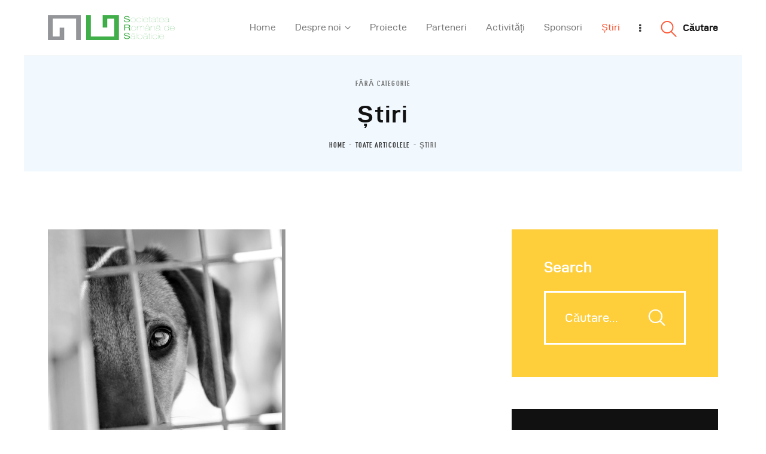

--- FILE ---
content_type: text/html; charset=UTF-8
request_url: https://srswild.ro/stiri/
body_size: 20853
content:
<!DOCTYPE html>
<html lang="ro-RO" class="no-js
									 scheme_default										">
<head>
			<meta charset="UTF-8">
		<meta name="viewport" content="width=device-width, initial-scale=1, maximum-scale=1">
		<meta name="format-detection" content="telephone=no">
		<link rel="profile" href="//gmpg.org/xfn/11">
		<link rel="pingback" href="https://srswild.ro/xmlrpc.php">
		<meta name='robots' content='index, follow, max-image-preview:large, max-snippet:-1, max-video-preview:-1' />
	<style>img:is([sizes="auto" i], [sizes^="auto," i]) { contain-intrinsic-size: 3000px 1500px }</style>
	<link rel="alternate" hreflang="ro" href="https://srswild.ro/stiri/" />

	<!-- This site is optimized with the Yoast SEO plugin v19.9 - https://yoast.com/wordpress/plugins/seo/ -->
	<title>Știri Archives - Societatea Română de Sălbăticie</title>
	<meta name="description" content="Ultimele știri despre activitatea asociației ”Societatea Română de Sălbăticie”." />
	<link rel="canonical" href="https://srswild.ro/category/stiri/" />
	<link rel="next" href="https://srswild.ro/category/stiri/page/2/" />
	<meta property="og:locale" content="ro_RO" />
	<meta property="og:type" content="article" />
	<meta property="og:title" content="Știri Archives - Societatea Română de Sălbăticie" />
	<meta property="og:description" content="Ultimele știri despre activitatea asociației ”Societatea Română de Sălbăticie”." />
	<meta property="og:url" content="https://srswild.ro/category/stiri/" />
	<meta property="og:site_name" content="Societatea Română de Sălbăticie" />
	<meta name="twitter:card" content="summary_large_image" />
	<script type="application/ld+json" class="yoast-schema-graph">{"@context":"https://schema.org","@graph":[{"@type":"CollectionPage","@id":"https://srswild.ro/category/stiri/","url":"https://srswild.ro/category/stiri/","name":"Știri Archives - Societatea Română de Sălbăticie","isPartOf":{"@id":"https://srswild.ro/#website"},"primaryImageOfPage":{"@id":"https://srswild.ro/category/stiri/#primaryimage"},"image":{"@id":"https://srswild.ro/category/stiri/#primaryimage"},"thumbnailUrl":"https://srswild.ro/wp-content/uploads/2023/01/Screenshot-2023-01-30-at-17.13.14.png","description":"Ultimele știri despre activitatea asociației ”Societatea Română de Sălbăticie”.","breadcrumb":{"@id":"https://srswild.ro/category/stiri/#breadcrumb"},"inLanguage":"ro-RO"},{"@type":"ImageObject","inLanguage":"ro-RO","@id":"https://srswild.ro/category/stiri/#primaryimage","url":"https://srswild.ro/wp-content/uploads/2023/01/Screenshot-2023-01-30-at-17.13.14.png","contentUrl":"https://srswild.ro/wp-content/uploads/2023/01/Screenshot-2023-01-30-at-17.13.14.png","width":397,"height":482},{"@type":"BreadcrumbList","@id":"https://srswild.ro/category/stiri/#breadcrumb","itemListElement":[{"@type":"ListItem","position":1,"name":"Home","item":"https://srswild.ro/"},{"@type":"ListItem","position":2,"name":"Știri"}]},{"@type":"WebSite","@id":"https://srswild.ro/#website","url":"https://srswild.ro/","name":"Societatea Română de Sălbăticie","description":"Ideea de sălbăticie nu are nevoie să fie apărată. Are nevoie de mai mulți apărători.","publisher":{"@id":"https://srswild.ro/#organization"},"potentialAction":[{"@type":"SearchAction","target":{"@type":"EntryPoint","urlTemplate":"https://srswild.ro/?s={search_term_string}"},"query-input":"required name=search_term_string"}],"inLanguage":"ro-RO"},{"@type":"Organization","@id":"https://srswild.ro/#organization","name":"Societatea Română de Sălbăticie","url":"https://srswild.ro/","logo":{"@type":"ImageObject","inLanguage":"ro-RO","@id":"https://srswild.ro/#/schema/logo/image/","url":"https://srswild.ro/wp-content/uploads/2021/06/logo.png","contentUrl":"https://srswild.ro/wp-content/uploads/2021/06/logo.png","width":212,"height":55,"caption":"Societatea Română de Sălbăticie"},"image":{"@id":"https://srswild.ro/#/schema/logo/image/"}}]}</script>
	<!-- / Yoast SEO plugin. -->


<link rel='dns-prefetch' href='//fonts.googleapis.com' />
<link rel="alternate" type="application/rss+xml" title="Societatea Română de Sălbăticie &raquo; Flux" href="https://srswild.ro/feed/" />
<link rel="alternate" type="application/rss+xml" title="Societatea Română de Sălbăticie &raquo; Flux comentarii" href="https://srswild.ro/comments/feed/" />
<link rel="alternate" type="text/calendar" title="Societatea Română de Sălbăticie &raquo; iCal Feed" href="https://srswild.ro/events/?ical=1" />
<link rel="alternate" type="application/rss+xml" title="Societatea Română de Sălbăticie &raquo; Flux categorie Știri" href="https://srswild.ro/category/stiri/feed/" />
<meta property="og:site_name" content="Societatea Română de Sălbăticie" />
			<meta property="og:description" content="Ideea de sălbăticie nu are nevoie să fie apărată. Are nevoie de mai mulți apărători." />
			<meta property="og:type" content="website" />				<meta property="og:image" content="//srswild.ro/wp-content/uploads/2021/06/logo.png" />
				<script type="text/javascript">
/* <![CDATA[ */
window._wpemojiSettings = {"baseUrl":"https:\/\/s.w.org\/images\/core\/emoji\/16.0.1\/72x72\/","ext":".png","svgUrl":"https:\/\/s.w.org\/images\/core\/emoji\/16.0.1\/svg\/","svgExt":".svg","source":{"concatemoji":"https:\/\/srswild.ro\/wp-includes\/js\/wp-emoji-release.min.js?ver=6.8.3"}};
/*! This file is auto-generated */
!function(s,n){var o,i,e;function c(e){try{var t={supportTests:e,timestamp:(new Date).valueOf()};sessionStorage.setItem(o,JSON.stringify(t))}catch(e){}}function p(e,t,n){e.clearRect(0,0,e.canvas.width,e.canvas.height),e.fillText(t,0,0);var t=new Uint32Array(e.getImageData(0,0,e.canvas.width,e.canvas.height).data),a=(e.clearRect(0,0,e.canvas.width,e.canvas.height),e.fillText(n,0,0),new Uint32Array(e.getImageData(0,0,e.canvas.width,e.canvas.height).data));return t.every(function(e,t){return e===a[t]})}function u(e,t){e.clearRect(0,0,e.canvas.width,e.canvas.height),e.fillText(t,0,0);for(var n=e.getImageData(16,16,1,1),a=0;a<n.data.length;a++)if(0!==n.data[a])return!1;return!0}function f(e,t,n,a){switch(t){case"flag":return n(e,"\ud83c\udff3\ufe0f\u200d\u26a7\ufe0f","\ud83c\udff3\ufe0f\u200b\u26a7\ufe0f")?!1:!n(e,"\ud83c\udde8\ud83c\uddf6","\ud83c\udde8\u200b\ud83c\uddf6")&&!n(e,"\ud83c\udff4\udb40\udc67\udb40\udc62\udb40\udc65\udb40\udc6e\udb40\udc67\udb40\udc7f","\ud83c\udff4\u200b\udb40\udc67\u200b\udb40\udc62\u200b\udb40\udc65\u200b\udb40\udc6e\u200b\udb40\udc67\u200b\udb40\udc7f");case"emoji":return!a(e,"\ud83e\udedf")}return!1}function g(e,t,n,a){var r="undefined"!=typeof WorkerGlobalScope&&self instanceof WorkerGlobalScope?new OffscreenCanvas(300,150):s.createElement("canvas"),o=r.getContext("2d",{willReadFrequently:!0}),i=(o.textBaseline="top",o.font="600 32px Arial",{});return e.forEach(function(e){i[e]=t(o,e,n,a)}),i}function t(e){var t=s.createElement("script");t.src=e,t.defer=!0,s.head.appendChild(t)}"undefined"!=typeof Promise&&(o="wpEmojiSettingsSupports",i=["flag","emoji"],n.supports={everything:!0,everythingExceptFlag:!0},e=new Promise(function(e){s.addEventListener("DOMContentLoaded",e,{once:!0})}),new Promise(function(t){var n=function(){try{var e=JSON.parse(sessionStorage.getItem(o));if("object"==typeof e&&"number"==typeof e.timestamp&&(new Date).valueOf()<e.timestamp+604800&&"object"==typeof e.supportTests)return e.supportTests}catch(e){}return null}();if(!n){if("undefined"!=typeof Worker&&"undefined"!=typeof OffscreenCanvas&&"undefined"!=typeof URL&&URL.createObjectURL&&"undefined"!=typeof Blob)try{var e="postMessage("+g.toString()+"("+[JSON.stringify(i),f.toString(),p.toString(),u.toString()].join(",")+"));",a=new Blob([e],{type:"text/javascript"}),r=new Worker(URL.createObjectURL(a),{name:"wpTestEmojiSupports"});return void(r.onmessage=function(e){c(n=e.data),r.terminate(),t(n)})}catch(e){}c(n=g(i,f,p,u))}t(n)}).then(function(e){for(var t in e)n.supports[t]=e[t],n.supports.everything=n.supports.everything&&n.supports[t],"flag"!==t&&(n.supports.everythingExceptFlag=n.supports.everythingExceptFlag&&n.supports[t]);n.supports.everythingExceptFlag=n.supports.everythingExceptFlag&&!n.supports.flag,n.DOMReady=!1,n.readyCallback=function(){n.DOMReady=!0}}).then(function(){return e}).then(function(){var e;n.supports.everything||(n.readyCallback(),(e=n.source||{}).concatemoji?t(e.concatemoji):e.wpemoji&&e.twemoji&&(t(e.twemoji),t(e.wpemoji)))}))}((window,document),window._wpemojiSettings);
/* ]]> */
</script>
<style id='wp-emoji-styles-inline-css' type='text/css'>

	img.wp-smiley, img.emoji {
		display: inline !important;
		border: none !important;
		box-shadow: none !important;
		height: 1em !important;
		width: 1em !important;
		margin: 0 0.07em !important;
		vertical-align: -0.1em !important;
		background: none !important;
		padding: 0 !important;
	}
</style>
<link property="stylesheet" rel='stylesheet' id='wp-block-library-css' href='https://srswild.ro/wp-includes/css/dist/block-library/style.min.css?ver=6.8.3' type='text/css' media='all' />
<style id='classic-theme-styles-inline-css' type='text/css'>
/*! This file is auto-generated */
.wp-block-button__link{color:#fff;background-color:#32373c;border-radius:9999px;box-shadow:none;text-decoration:none;padding:calc(.667em + 2px) calc(1.333em + 2px);font-size:1.125em}.wp-block-file__button{background:#32373c;color:#fff;text-decoration:none}
</style>
<link property="stylesheet" rel='stylesheet' id='wc-blocks-vendors-style-css' href='https://srswild.ro/wp-content/plugins/woocommerce/packages/woocommerce-blocks/build/wc-blocks-vendors-style.css?ver=8.5.2' type='text/css' media='all' />
<link property="stylesheet" rel='stylesheet' id='wc-blocks-style-css' href='https://srswild.ro/wp-content/plugins/woocommerce/packages/woocommerce-blocks/build/wc-blocks-style.css?ver=8.5.2' type='text/css' media='all' />
<style id='global-styles-inline-css' type='text/css'>
:root{--wp--preset--aspect-ratio--square: 1;--wp--preset--aspect-ratio--4-3: 4/3;--wp--preset--aspect-ratio--3-4: 3/4;--wp--preset--aspect-ratio--3-2: 3/2;--wp--preset--aspect-ratio--2-3: 2/3;--wp--preset--aspect-ratio--16-9: 16/9;--wp--preset--aspect-ratio--9-16: 9/16;--wp--preset--color--black: #000000;--wp--preset--color--cyan-bluish-gray: #abb8c3;--wp--preset--color--white: #ffffff;--wp--preset--color--pale-pink: #f78da7;--wp--preset--color--vivid-red: #cf2e2e;--wp--preset--color--luminous-vivid-orange: #ff6900;--wp--preset--color--luminous-vivid-amber: #fcb900;--wp--preset--color--light-green-cyan: #7bdcb5;--wp--preset--color--vivid-green-cyan: #00d084;--wp--preset--color--pale-cyan-blue: #8ed1fc;--wp--preset--color--vivid-cyan-blue: #0693e3;--wp--preset--color--vivid-purple: #9b51e0;--wp--preset--gradient--vivid-cyan-blue-to-vivid-purple: linear-gradient(135deg,rgba(6,147,227,1) 0%,rgb(155,81,224) 100%);--wp--preset--gradient--light-green-cyan-to-vivid-green-cyan: linear-gradient(135deg,rgb(122,220,180) 0%,rgb(0,208,130) 100%);--wp--preset--gradient--luminous-vivid-amber-to-luminous-vivid-orange: linear-gradient(135deg,rgba(252,185,0,1) 0%,rgba(255,105,0,1) 100%);--wp--preset--gradient--luminous-vivid-orange-to-vivid-red: linear-gradient(135deg,rgba(255,105,0,1) 0%,rgb(207,46,46) 100%);--wp--preset--gradient--very-light-gray-to-cyan-bluish-gray: linear-gradient(135deg,rgb(238,238,238) 0%,rgb(169,184,195) 100%);--wp--preset--gradient--cool-to-warm-spectrum: linear-gradient(135deg,rgb(74,234,220) 0%,rgb(151,120,209) 20%,rgb(207,42,186) 40%,rgb(238,44,130) 60%,rgb(251,105,98) 80%,rgb(254,248,76) 100%);--wp--preset--gradient--blush-light-purple: linear-gradient(135deg,rgb(255,206,236) 0%,rgb(152,150,240) 100%);--wp--preset--gradient--blush-bordeaux: linear-gradient(135deg,rgb(254,205,165) 0%,rgb(254,45,45) 50%,rgb(107,0,62) 100%);--wp--preset--gradient--luminous-dusk: linear-gradient(135deg,rgb(255,203,112) 0%,rgb(199,81,192) 50%,rgb(65,88,208) 100%);--wp--preset--gradient--pale-ocean: linear-gradient(135deg,rgb(255,245,203) 0%,rgb(182,227,212) 50%,rgb(51,167,181) 100%);--wp--preset--gradient--electric-grass: linear-gradient(135deg,rgb(202,248,128) 0%,rgb(113,206,126) 100%);--wp--preset--gradient--midnight: linear-gradient(135deg,rgb(2,3,129) 0%,rgb(40,116,252) 100%);--wp--preset--font-size--small: 13px;--wp--preset--font-size--medium: 20px;--wp--preset--font-size--large: 36px;--wp--preset--font-size--x-large: 42px;--wp--preset--spacing--20: 0.44rem;--wp--preset--spacing--30: 0.67rem;--wp--preset--spacing--40: 1rem;--wp--preset--spacing--50: 1.5rem;--wp--preset--spacing--60: 2.25rem;--wp--preset--spacing--70: 3.38rem;--wp--preset--spacing--80: 5.06rem;--wp--preset--shadow--natural: 6px 6px 9px rgba(0, 0, 0, 0.2);--wp--preset--shadow--deep: 12px 12px 50px rgba(0, 0, 0, 0.4);--wp--preset--shadow--sharp: 6px 6px 0px rgba(0, 0, 0, 0.2);--wp--preset--shadow--outlined: 6px 6px 0px -3px rgba(255, 255, 255, 1), 6px 6px rgba(0, 0, 0, 1);--wp--preset--shadow--crisp: 6px 6px 0px rgba(0, 0, 0, 1);}:where(.is-layout-flex){gap: 0.5em;}:where(.is-layout-grid){gap: 0.5em;}body .is-layout-flex{display: flex;}.is-layout-flex{flex-wrap: wrap;align-items: center;}.is-layout-flex > :is(*, div){margin: 0;}body .is-layout-grid{display: grid;}.is-layout-grid > :is(*, div){margin: 0;}:where(.wp-block-columns.is-layout-flex){gap: 2em;}:where(.wp-block-columns.is-layout-grid){gap: 2em;}:where(.wp-block-post-template.is-layout-flex){gap: 1.25em;}:where(.wp-block-post-template.is-layout-grid){gap: 1.25em;}.has-black-color{color: var(--wp--preset--color--black) !important;}.has-cyan-bluish-gray-color{color: var(--wp--preset--color--cyan-bluish-gray) !important;}.has-white-color{color: var(--wp--preset--color--white) !important;}.has-pale-pink-color{color: var(--wp--preset--color--pale-pink) !important;}.has-vivid-red-color{color: var(--wp--preset--color--vivid-red) !important;}.has-luminous-vivid-orange-color{color: var(--wp--preset--color--luminous-vivid-orange) !important;}.has-luminous-vivid-amber-color{color: var(--wp--preset--color--luminous-vivid-amber) !important;}.has-light-green-cyan-color{color: var(--wp--preset--color--light-green-cyan) !important;}.has-vivid-green-cyan-color{color: var(--wp--preset--color--vivid-green-cyan) !important;}.has-pale-cyan-blue-color{color: var(--wp--preset--color--pale-cyan-blue) !important;}.has-vivid-cyan-blue-color{color: var(--wp--preset--color--vivid-cyan-blue) !important;}.has-vivid-purple-color{color: var(--wp--preset--color--vivid-purple) !important;}.has-black-background-color{background-color: var(--wp--preset--color--black) !important;}.has-cyan-bluish-gray-background-color{background-color: var(--wp--preset--color--cyan-bluish-gray) !important;}.has-white-background-color{background-color: var(--wp--preset--color--white) !important;}.has-pale-pink-background-color{background-color: var(--wp--preset--color--pale-pink) !important;}.has-vivid-red-background-color{background-color: var(--wp--preset--color--vivid-red) !important;}.has-luminous-vivid-orange-background-color{background-color: var(--wp--preset--color--luminous-vivid-orange) !important;}.has-luminous-vivid-amber-background-color{background-color: var(--wp--preset--color--luminous-vivid-amber) !important;}.has-light-green-cyan-background-color{background-color: var(--wp--preset--color--light-green-cyan) !important;}.has-vivid-green-cyan-background-color{background-color: var(--wp--preset--color--vivid-green-cyan) !important;}.has-pale-cyan-blue-background-color{background-color: var(--wp--preset--color--pale-cyan-blue) !important;}.has-vivid-cyan-blue-background-color{background-color: var(--wp--preset--color--vivid-cyan-blue) !important;}.has-vivid-purple-background-color{background-color: var(--wp--preset--color--vivid-purple) !important;}.has-black-border-color{border-color: var(--wp--preset--color--black) !important;}.has-cyan-bluish-gray-border-color{border-color: var(--wp--preset--color--cyan-bluish-gray) !important;}.has-white-border-color{border-color: var(--wp--preset--color--white) !important;}.has-pale-pink-border-color{border-color: var(--wp--preset--color--pale-pink) !important;}.has-vivid-red-border-color{border-color: var(--wp--preset--color--vivid-red) !important;}.has-luminous-vivid-orange-border-color{border-color: var(--wp--preset--color--luminous-vivid-orange) !important;}.has-luminous-vivid-amber-border-color{border-color: var(--wp--preset--color--luminous-vivid-amber) !important;}.has-light-green-cyan-border-color{border-color: var(--wp--preset--color--light-green-cyan) !important;}.has-vivid-green-cyan-border-color{border-color: var(--wp--preset--color--vivid-green-cyan) !important;}.has-pale-cyan-blue-border-color{border-color: var(--wp--preset--color--pale-cyan-blue) !important;}.has-vivid-cyan-blue-border-color{border-color: var(--wp--preset--color--vivid-cyan-blue) !important;}.has-vivid-purple-border-color{border-color: var(--wp--preset--color--vivid-purple) !important;}.has-vivid-cyan-blue-to-vivid-purple-gradient-background{background: var(--wp--preset--gradient--vivid-cyan-blue-to-vivid-purple) !important;}.has-light-green-cyan-to-vivid-green-cyan-gradient-background{background: var(--wp--preset--gradient--light-green-cyan-to-vivid-green-cyan) !important;}.has-luminous-vivid-amber-to-luminous-vivid-orange-gradient-background{background: var(--wp--preset--gradient--luminous-vivid-amber-to-luminous-vivid-orange) !important;}.has-luminous-vivid-orange-to-vivid-red-gradient-background{background: var(--wp--preset--gradient--luminous-vivid-orange-to-vivid-red) !important;}.has-very-light-gray-to-cyan-bluish-gray-gradient-background{background: var(--wp--preset--gradient--very-light-gray-to-cyan-bluish-gray) !important;}.has-cool-to-warm-spectrum-gradient-background{background: var(--wp--preset--gradient--cool-to-warm-spectrum) !important;}.has-blush-light-purple-gradient-background{background: var(--wp--preset--gradient--blush-light-purple) !important;}.has-blush-bordeaux-gradient-background{background: var(--wp--preset--gradient--blush-bordeaux) !important;}.has-luminous-dusk-gradient-background{background: var(--wp--preset--gradient--luminous-dusk) !important;}.has-pale-ocean-gradient-background{background: var(--wp--preset--gradient--pale-ocean) !important;}.has-electric-grass-gradient-background{background: var(--wp--preset--gradient--electric-grass) !important;}.has-midnight-gradient-background{background: var(--wp--preset--gradient--midnight) !important;}.has-small-font-size{font-size: var(--wp--preset--font-size--small) !important;}.has-medium-font-size{font-size: var(--wp--preset--font-size--medium) !important;}.has-large-font-size{font-size: var(--wp--preset--font-size--large) !important;}.has-x-large-font-size{font-size: var(--wp--preset--font-size--x-large) !important;}
:where(.wp-block-post-template.is-layout-flex){gap: 1.25em;}:where(.wp-block-post-template.is-layout-grid){gap: 1.25em;}
:where(.wp-block-columns.is-layout-flex){gap: 2em;}:where(.wp-block-columns.is-layout-grid){gap: 2em;}
:root :where(.wp-block-pullquote){font-size: 1.5em;line-height: 1.6;}
</style>
<link property="stylesheet" rel='stylesheet' id='three-preview-css' href='https://srswild.ro/wp-content/plugins/3r-elementor-timeline-widget/assets/css/style.css?ver=6.8.3' type='text/css' media='all' />
<link property="stylesheet" rel='stylesheet' id='contact-form-7-css' href='https://srswild.ro/wp-content/plugins/contact-form-7/includes/css/styles.css?ver=5.6.4' type='text/css' media='all' />
<style id='contact-form-7-inline-css' type='text/css'>
.wpcf7 .wpcf7-recaptcha iframe {margin-bottom: 0;}.wpcf7 .wpcf7-recaptcha[data-align="center"] > div {margin: 0 auto;}.wpcf7 .wpcf7-recaptcha[data-align="right"] > div {margin: 0 0 0 auto;}
</style>
<link property="stylesheet" rel='stylesheet' id='esg-plugin-settings-css' href='https://srswild.ro/wp-content/plugins/essential-grid/public/assets/css/settings.css?ver=3.0.13' type='text/css' media='all' />
<link property="stylesheet" rel='stylesheet' id='tp-fontello-css' href='https://srswild.ro/wp-content/plugins/essential-grid/public/assets/font/fontello/css/fontello.css?ver=3.0.13' type='text/css' media='all' />
<link property="stylesheet" rel='stylesheet' id='trx_addons-icons-css' href='https://srswild.ro/wp-content/plugins/trx_addons/css/font-icons/css/trx_addons_icons-embedded.css' type='text/css' media='all' />
<link property="stylesheet" rel='stylesheet' id='jquery-swiper-css' href='https://srswild.ro/wp-content/plugins/trx_addons/js/swiper/swiper.min.css' type='text/css' media='all' />
<link property="stylesheet" rel='stylesheet' id='magnific-popup-css' href='https://srswild.ro/wp-content/plugins/trx_addons/js/magnific/magnific-popup.min.css' type='text/css' media='all' />
<link property="stylesheet" rel='stylesheet' id='trx_addons-css' href='https://srswild.ro/wp-content/plugins/trx_addons/css/trx_addons.css' type='text/css' media='all' />
<link property="stylesheet" rel='stylesheet' id='trx_addons-animation-css' href='https://srswild.ro/wp-content/plugins/trx_addons/css/trx_addons.animation.css' type='text/css' media='all' />
<link property="stylesheet" rel='stylesheet' id='trx-popup-style-css' href='https://srswild.ro/wp-content/plugins/trx_popup/css/style.css' type='text/css' media='all' />
<link property="stylesheet" rel='stylesheet' id='trx-popup-custom-css' href='https://srswild.ro/wp-content/plugins/trx_popup/css/custom.css' type='text/css' media='all' />
<link property="stylesheet" rel='stylesheet' id='trx-popup-stylesheet-css' href='https://srswild.ro/wp-content/plugins/trx_popup/css/fonts/Inter/stylesheet.css' type='text/css' media='all' />
<link property="stylesheet" rel='stylesheet' id='woocommerce-layout-css' href='https://srswild.ro/wp-content/plugins/woocommerce/assets/css/woocommerce-layout.css?ver=7.0.1' type='text/css' media='all' />
<link property="stylesheet" rel='stylesheet' id='woocommerce-smallscreen-css' href='https://srswild.ro/wp-content/plugins/woocommerce/assets/css/woocommerce-smallscreen.css?ver=7.0.1' type='text/css' media='only screen and (max-width: 768px)' />
<link property="stylesheet" rel='stylesheet' id='woocommerce-general-css' href='https://srswild.ro/wp-content/plugins/woocommerce/assets/css/woocommerce.css?ver=7.0.1' type='text/css' media='all' />
<style id='woocommerce-inline-inline-css' type='text/css'>
.woocommerce form .form-row .required { visibility: visible; }
</style>
<link property="stylesheet" rel='stylesheet' id='give-styles-css' href='https://srswild.ro/wp-content/plugins/give/assets/dist/css/give.css?ver=2.23.1' type='text/css' media='all' />
<link property="stylesheet" rel='stylesheet' id='give-donation-summary-style-frontend-css' href='https://srswild.ro/wp-content/plugins/give/assets/dist/css/give-donation-summary.css?ver=2.23.1' type='text/css' media='all' />
<link property="stylesheet" rel='stylesheet' id='wpml-menu-item-0-css' href='//srswild.ro/wp-content/plugins/sitepress-multilingual-cms/templates/language-switchers/menu-item/style.min.css?ver=1' type='text/css' media='all' />
<link property="stylesheet" rel='stylesheet' id='ekoterra-parent-style-css' href='https://srswild.ro/wp-content/themes/ekoterra/style.css?ver=6.8.3' type='text/css' media='all' />
<link property="stylesheet" rel='stylesheet' id='elementor-icons-css' href='https://srswild.ro/wp-content/plugins/elementor/assets/lib/eicons/css/elementor-icons.min.css?ver=5.13.0' type='text/css' media='all' />
<link property="stylesheet" rel='stylesheet' id='elementor-frontend-legacy-css' href='https://srswild.ro/wp-content/plugins/elementor/assets/css/frontend-legacy.min.css?ver=3.4.7' type='text/css' media='all' />
<link property="stylesheet" rel='stylesheet' id='elementor-frontend-css' href='https://srswild.ro/wp-content/plugins/elementor/assets/css/frontend.min.css?ver=3.4.7' type='text/css' media='all' />
<style id='elementor-frontend-inline-css' type='text/css'>
@font-face{font-family:eicons;src:url(https://srswild.ro/wp-content/plugins/elementor/assets/lib/eicons/fonts/eicons.eot?5.10.0);src:url(https://srswild.ro/wp-content/plugins/elementor/assets/lib/eicons/fonts/eicons.eot?5.10.0#iefix) format("embedded-opentype"),url(https://srswild.ro/wp-content/plugins/elementor/assets/lib/eicons/fonts/eicons.woff2?5.10.0) format("woff2"),url(https://srswild.ro/wp-content/plugins/elementor/assets/lib/eicons/fonts/eicons.woff?5.10.0) format("woff"),url(https://srswild.ro/wp-content/plugins/elementor/assets/lib/eicons/fonts/eicons.ttf?5.10.0) format("truetype"),url(https://srswild.ro/wp-content/plugins/elementor/assets/lib/eicons/fonts/eicons.svg?5.10.0#eicon) format("svg");font-weight:400;font-style:normal}
.elementor-kit-4416{--e-global-color-primary:#6EC1E4;--e-global-color-secondary:#54595F;--e-global-color-text:#7A7A7A;--e-global-color-accent:#61CE70;--e-global-color-40c55df8:#4054B2;--e-global-color-5f3b42df:#23A455;--e-global-color-7fe3712b:#000;--e-global-color-36408ad6:#FFF;--e-global-typography-primary-font-family:"Roboto";--e-global-typography-primary-font-weight:600;--e-global-typography-secondary-font-family:"Roboto Slab";--e-global-typography-secondary-font-weight:400;--e-global-typography-text-font-family:"Roboto";--e-global-typography-text-font-weight:400;--e-global-typography-accent-font-family:"Roboto";--e-global-typography-accent-font-weight:500;}.elementor-section.elementor-section-boxed > .elementor-container{max-width:1260px;}.elementor-widget:not(:last-child){margin-bottom:0px;}{}.sc_layouts_title_caption{display:var(--page-title-display);}@media(max-width:1024px){.elementor-section.elementor-section-boxed > .elementor-container{max-width:1024px;}}@media(max-width:767px){.elementor-section.elementor-section-boxed > .elementor-container{max-width:767px;}}
</style>
<link property="stylesheet" rel='stylesheet' id='font-awesome-5-all-css' href='https://srswild.ro/wp-content/plugins/elementor/assets/lib/font-awesome/css/all.min.css?ver=3.4.7' type='text/css' media='all' />
<link property="stylesheet" rel='stylesheet' id='font-awesome-4-shim-css' href='https://srswild.ro/wp-content/plugins/elementor/assets/lib/font-awesome/css/v4-shims.min.css?ver=3.4.7' type='text/css' media='all' />
<link property="stylesheet" rel='stylesheet' id='wpgdprc-front-css-css' href='https://srswild.ro/wp-content/plugins/wp-gdpr-compliance/Assets/css/front.css?ver=1667373295' type='text/css' media='all' />
<style id='wpgdprc-front-css-inline-css' type='text/css'>
:root{--wp-gdpr--bar--background-color: #000000;--wp-gdpr--bar--color: #ffffff;--wp-gdpr--button--background-color: #000000;--wp-gdpr--button--background-color--darken: #000000;--wp-gdpr--button--color: #ffffff;}
</style>
<link property="stylesheet" rel='stylesheet' id='ekoterra-font-d-din_exp-css' href='https://srswild.ro/wp-content/themes/ekoterra/css/font-face/d-din_exp/stylesheet.css' type='text/css' media='all' />
<link property="stylesheet" rel='stylesheet' id='ekoterra-font-d-din_condensed-css' href='https://srswild.ro/wp-content/themes/ekoterra/css/font-face/d-din_condensed/stylesheet.css' type='text/css' media='all' />
<link property="stylesheet" rel='stylesheet' id='ekoterra-font-google_fonts-css' href='https://fonts.googleapis.com/css?family=Roboto:300,300italic,400,400italic,700,700italic&#038;subset=latin,latin-ext' type='text/css' media='all' />
<link property="stylesheet" rel='stylesheet' id='ekoterra-icons-css' href='https://srswild.ro/wp-content/themes/ekoterra/css/font-icons/css/fontello-embedded.css' type='text/css' media='all' />
<link property="stylesheet" rel='stylesheet' id='ekoterra-main-css' href='https://srswild.ro/wp-content/themes/ekoterra/style.css' type='text/css' media='all' />
<link property="stylesheet" rel='stylesheet' id='ekoterra-custom-css' href='https://srswild.ro/wp-content/themes/ekoterra/css/__custom.css' type='text/css' media='all' />
<link property="stylesheet" rel='stylesheet' id='ekoterra-color-default-css' href='https://srswild.ro/wp-content/themes/ekoterra/css/__colors_default.css' type='text/css' media='all' />
<link property="stylesheet" rel='stylesheet' id='ekoterra-color-dark-css' href='https://srswild.ro/wp-content/themes/ekoterra/css/__colors_dark.css' type='text/css' media='all' />
<link property="stylesheet" rel='stylesheet' id='mediaelement-css' href='https://srswild.ro/wp-includes/js/mediaelement/mediaelementplayer-legacy.min.css?ver=4.2.17' type='text/css' media='all' />
<link property="stylesheet" rel='stylesheet' id='wp-mediaelement-css' href='https://srswild.ro/wp-includes/js/mediaelement/wp-mediaelement.min.css?ver=6.8.3' type='text/css' media='all' />
<link property="stylesheet" rel='stylesheet' id='ekoterra-skin-default-css' href='https://srswild.ro/wp-content/themes/ekoterra/skins/default/skin.css' type='text/css' media='all' />
<link property="stylesheet" rel='stylesheet' id='ekoterra-child-css' href='https://srswild.ro/wp-content/themes/ekoterra-child/style.css' type='text/css' media='all' />
<link property="stylesheet" rel='stylesheet' id='trx_addons-responsive-css' href='https://srswild.ro/wp-content/plugins/trx_addons/css/trx_addons.responsive.css' type='text/css' media='all' />
<link property="stylesheet" rel='stylesheet' id='ekoterra-responsive-css' href='https://srswild.ro/wp-content/themes/ekoterra/css/responsive.css' type='text/css' media='all' />
<link property="stylesheet" rel='stylesheet' id='ekoterra-skin-default-responsive-css' href='https://srswild.ro/wp-content/themes/ekoterra/skins/default/skin-responsive.css' type='text/css' media='all' />
<link property="stylesheet" rel='stylesheet' id='google-fonts-1-css' href='https://fonts.googleapis.com/css?family=Roboto%3A100%2C100italic%2C200%2C200italic%2C300%2C300italic%2C400%2C400italic%2C500%2C500italic%2C600%2C600italic%2C700%2C700italic%2C800%2C800italic%2C900%2C900italic%7CRoboto+Slab%3A100%2C100italic%2C200%2C200italic%2C300%2C300italic%2C400%2C400italic%2C500%2C500italic%2C600%2C600italic%2C700%2C700italic%2C800%2C800italic%2C900%2C900italic&#038;display=auto&#038;subset=latin-ext&#038;ver=6.8.3' type='text/css' media='all' />
<script type="text/javascript" src="https://srswild.ro/wp-includes/js/jquery/jquery.min.js?ver=3.7.1" id="jquery-core-js"></script>
<script type="text/javascript" src="https://srswild.ro/wp-includes/js/jquery/jquery-migrate.min.js?ver=3.4.1" id="jquery-migrate-js"></script>
<script type="text/javascript" src="https://srswild.ro/wp-content/plugins/revslider/public/assets/js/rbtools.min.js?ver=6.5.9" async id="tp-tools-js"></script>
<script type="text/javascript" src="https://srswild.ro/wp-content/plugins/revslider/public/assets/js/rs6.min.js?ver=6.5.9" async id="revmin-js"></script>
<script type="text/javascript" src="https://srswild.ro/wp-includes/js/dist/hooks.min.js?ver=4d63a3d491d11ffd8ac6" id="wp-hooks-js"></script>
<script type="text/javascript" src="https://srswild.ro/wp-includes/js/dist/i18n.min.js?ver=5e580eb46a90c2b997e6" id="wp-i18n-js"></script>
<script type="text/javascript" id="wp-i18n-js-after">
/* <![CDATA[ */
wp.i18n.setLocaleData( { 'text direction\u0004ltr': [ 'ltr' ] } );
/* ]]> */
</script>
<script type="text/javascript" id="give-js-extra">
/* <![CDATA[ */
var give_global_vars = {"ajaxurl":"https:\/\/srswild.ro\/wp-admin\/admin-ajax.php","checkout_nonce":"cc17e2c37c","currency":"USD","currency_sign":"$","currency_pos":"before","thousands_separator":",","decimal_separator":".","no_gateway":"Please select a payment method.","bad_minimum":"The minimum custom donation amount for this form is","bad_maximum":"The maximum custom donation amount for this form is","general_loading":"Loading...","purchase_loading":"Please Wait...","textForOverlayScreen":"<h3>Processing...<\/h3><p>This will only take a second!<\/p>","number_decimals":"0","is_test_mode":"","give_version":"2.23.1","magnific_options":{"main_class":"give-modal","close_on_bg_click":false},"form_translation":{"payment-mode":"Please select payment mode.","give_first":"Please enter your first name.","give_last":"Please enter your last name.","give_email":"Please enter a valid email address.","give_user_login":"Invalid email address or username.","give_user_pass":"Enter a password.","give_user_pass_confirm":"Enter the password confirmation.","give_agree_to_terms":"You must agree to the terms and conditions."},"confirm_email_sent_message":"Please check your email and click on the link to access your complete donation history.","ajax_vars":{"ajaxurl":"https:\/\/srswild.ro\/wp-admin\/admin-ajax.php","ajaxNonce":"d4ac117ba1","loading":"Loading","select_option":"Please select an option","default_gateway":"manual","permalinks":"1","number_decimals":0},"cookie_hash":"5a37d23744dc4b01f5c47b62faecae7a","session_nonce_cookie_name":"wp-give_session_reset_nonce_5a37d23744dc4b01f5c47b62faecae7a","session_cookie_name":"wp-give_session_5a37d23744dc4b01f5c47b62faecae7a","delete_session_nonce_cookie":"0"};
var giveApiSettings = {"root":"https:\/\/srswild.ro\/wp-json\/give-api\/v2\/","rest_base":"give-api\/v2"};
/* ]]> */
</script>
<script type="text/javascript" src="https://srswild.ro/wp-content/plugins/give/assets/dist/js/give.js?ver=66dd85b7d7527a57" id="give-js"></script>
<script type="text/javascript" src="https://srswild.ro/wp-content/plugins/elementor/assets/lib/font-awesome/js/v4-shims.min.js?ver=3.4.7" id="font-awesome-4-shim-js"></script>
<script type="text/javascript" id="wpgdprc-front-js-js-extra">
/* <![CDATA[ */
var wpgdprcFront = {"ajaxUrl":"https:\/\/srswild.ro\/wp-admin\/admin-ajax.php","ajaxNonce":"365fe6fee8","ajaxArg":"security","pluginPrefix":"wpgdprc","blogId":"1","isMultiSite":"","locale":"ro_RO","showSignUpModal":"1","showFormModal":"","cookieName":"wpgdprc-consent","consentVersion":"","path":"\/","prefix":"wpgdprc"};
/* ]]> */
</script>
<script type="text/javascript" src="https://srswild.ro/wp-content/plugins/wp-gdpr-compliance/Assets/js/front.min.js?ver=1667373295" id="wpgdprc-front-js-js"></script>
<link rel="https://api.w.org/" href="https://srswild.ro/wp-json/" /><link rel="alternate" title="JSON" type="application/json" href="https://srswild.ro/wp-json/wp/v2/categories/20" /><link rel="EditURI" type="application/rsd+xml" title="RSD" href="https://srswild.ro/xmlrpc.php?rsd" />
<meta name="generator" content="WordPress 6.8.3" />
<meta name="generator" content="WooCommerce 7.0.1" />
<meta name="generator" content="WPML ver:4.4.12 stt:1,44;" />

		<!-- GA Google Analytics @ https://m0n.co/ga -->
		<script async src="https://www.googletagmanager.com/gtag/js?id=G-CDVV5M4D30"></script>
		<script>
			window.dataLayer = window.dataLayer || [];
			function gtag(){dataLayer.push(arguments);}
			gtag('js', new Date());
			gtag('config', 'G-CDVV5M4D30');
		</script>

				<style type="text/css">
			<!--
				#page_preloader {
					background-color: #ffffff !important;				}
			-->
			</style>
			<meta name="generator" content="Give v2.23.1" />
<meta name="tec-api-version" content="v1"><meta name="tec-api-origin" content="https://srswild.ro"><link rel="https://theeventscalendar.com/" href="https://srswild.ro/wp-json/tribe/events/v1/" />	<noscript><style>.woocommerce-product-gallery{ opacity: 1 !important; }</style></noscript>
	<meta name="generator" content="Powered by Slider Revolution 6.5.9 - responsive, Mobile-Friendly Slider Plugin for WordPress with comfortable drag and drop interface." />
<link rel="icon" href="https://srswild.ro/wp-content/uploads/2021/09/logo-srs-mobile.png" sizes="32x32" />
<link rel="icon" href="https://srswild.ro/wp-content/uploads/2021/09/logo-srs-mobile.png" sizes="192x192" />
<link rel="apple-touch-icon" href="https://srswild.ro/wp-content/uploads/2021/09/logo-srs-mobile.png" />
<meta name="msapplication-TileImage" content="https://srswild.ro/wp-content/uploads/2021/09/logo-srs-mobile.png" />
<script type="text/javascript">function setREVStartSize(e){
			//window.requestAnimationFrame(function() {				 
				window.RSIW = window.RSIW===undefined ? window.innerWidth : window.RSIW;	
				window.RSIH = window.RSIH===undefined ? window.innerHeight : window.RSIH;	
				try {								
					var pw = document.getElementById(e.c).parentNode.offsetWidth,
						newh;
					pw = pw===0 || isNaN(pw) ? window.RSIW : pw;
					e.tabw = e.tabw===undefined ? 0 : parseInt(e.tabw);
					e.thumbw = e.thumbw===undefined ? 0 : parseInt(e.thumbw);
					e.tabh = e.tabh===undefined ? 0 : parseInt(e.tabh);
					e.thumbh = e.thumbh===undefined ? 0 : parseInt(e.thumbh);
					e.tabhide = e.tabhide===undefined ? 0 : parseInt(e.tabhide);
					e.thumbhide = e.thumbhide===undefined ? 0 : parseInt(e.thumbhide);
					e.mh = e.mh===undefined || e.mh=="" || e.mh==="auto" ? 0 : parseInt(e.mh,0);		
					if(e.layout==="fullscreen" || e.l==="fullscreen") 						
						newh = Math.max(e.mh,window.RSIH);					
					else{					
						e.gw = Array.isArray(e.gw) ? e.gw : [e.gw];
						for (var i in e.rl) if (e.gw[i]===undefined || e.gw[i]===0) e.gw[i] = e.gw[i-1];					
						e.gh = e.el===undefined || e.el==="" || (Array.isArray(e.el) && e.el.length==0)? e.gh : e.el;
						e.gh = Array.isArray(e.gh) ? e.gh : [e.gh];
						for (var i in e.rl) if (e.gh[i]===undefined || e.gh[i]===0) e.gh[i] = e.gh[i-1];
											
						var nl = new Array(e.rl.length),
							ix = 0,						
							sl;					
						e.tabw = e.tabhide>=pw ? 0 : e.tabw;
						e.thumbw = e.thumbhide>=pw ? 0 : e.thumbw;
						e.tabh = e.tabhide>=pw ? 0 : e.tabh;
						e.thumbh = e.thumbhide>=pw ? 0 : e.thumbh;					
						for (var i in e.rl) nl[i] = e.rl[i]<window.RSIW ? 0 : e.rl[i];
						sl = nl[0];									
						for (var i in nl) if (sl>nl[i] && nl[i]>0) { sl = nl[i]; ix=i;}															
						var m = pw>(e.gw[ix]+e.tabw+e.thumbw) ? 1 : (pw-(e.tabw+e.thumbw)) / (e.gw[ix]);					
						newh =  (e.gh[ix] * m) + (e.tabh + e.thumbh);
					}
					var el = document.getElementById(e.c);
					if (el!==null && el) el.style.height = newh+"px";					
					el = document.getElementById(e.c+"_wrapper");
					if (el!==null && el) {
						el.style.height = newh+"px";
						el.style.display = "block";
					}
				} catch(e){
					console.log("Failure at Presize of Slider:" + e)
				}					   
			//});
		  };</script>

<link property="stylesheet" rel='stylesheet' id='rs-plugin-settings-css' href='https://srswild.ro/wp-content/plugins/revslider/public/assets/css/rs6.css?ver=6.5.9' type='text/css' media='all' />
</head>

<body class="archive category category-stiri category-20 wp-custom-logo wp-theme-ekoterra wp-child-theme-ekoterra-child theme-ekoterra ua_chrome preloader woocommerce-no-js tribe-no-js page-template-home-srswild-public_html-wp-content-themes-ekoterra-page-php body_tag scheme_default blog_mode_blog body_style_boxed  is_stream blog_style_excerpt blog_template sidebar_show sidebar_right sidebar_mobile_below trx_addons_present header_type_default header_style_header-default header_position_default menu_style_top no_layout elementor-default elementor-kit-4416">
	
	<div id="page_preloader"><div class="preloader_wrap preloader_dots"><div class="preloader_dot" id="preloader_dot_one"></div><div class="preloader_dot" id="preloader_dot_two"></div><div class="preloader_dot" id="preloader_dot_three"></div></div></div>
	<div class="body_wrap">

		<div class="page_wrap">
			<header class="top_panel top_panel_default
	 without_bg_image">
	<div class="top_panel_navi sc_layouts_row sc_layouts_row_type_compact sc_layouts_row_fixed sc_layouts_row_fixed_always sc_layouts_row_delimiter
	">
	<div class="content_wrap">
		<div class="columns_wrap columns_fluid">
			<div class="sc_layouts_column sc_layouts_column_align_left sc_layouts_column_icons_position_left sc_layouts_column_fluid column-1_4">
				<div class="sc_layouts_item">
					<a class="sc_layouts_logo" href="https://srswild.ro/">
		<img src="//srswild.ro/wp-content/uploads/2021/06/logo.png" alt="Societatea Română de Sălbăticie" width="212" height="55">	</a>
					</div>
			</div><div class="sc_layouts_column sc_layouts_column_align_right sc_layouts_column_icons_position_left sc_layouts_column_fluid column-3_4">
				<div class="sc_layouts_item">
					<nav itemscope itemtype="http://schema.org/SiteNavigationElement" class="menu_main_nav_area sc_layouts_menu sc_layouts_menu_default sc_layouts_hide_on_mobile"><ul id="menu_main" class="sc_layouts_menu_nav menu_main_nav"><li id="menu-item-4624" class="menu-item menu-item-type-post_type menu-item-object-page menu-item-home menu-item-4624"><a href="https://srswild.ro/"><span>Home</span></a></li><li id="menu-item-4625" class="menu-item menu-item-type-custom menu-item-object-custom menu-item-has-children menu-item-4625"><a href="#"><span>Despre noi</span></a>
<ul class="sub-menu"><li id="menu-item-4635" class="menu-item menu-item-type-post_type menu-item-object-page menu-item-4635"><a href="https://srswild.ro/asociatia-srs/"><span>Asociația SRS</span></a></li><li id="menu-item-4634" class="menu-item menu-item-type-post_type menu-item-object-page menu-item-4634"><a href="https://srswild.ro/echipa-srs/"><span>Echipa SRS</span></a></li></ul>
</li><li id="menu-item-4641" class="menu-item menu-item-type-post_type menu-item-object-page menu-item-4641"><a href="https://srswild.ro/proiecte/"><span>Proiecte</span></a></li><li id="menu-item-4666" class="menu-item menu-item-type-post_type menu-item-object-page menu-item-4666"><a href="https://srswild.ro/parteneri/"><span>Parteneri</span></a></li><li id="menu-item-4667" class="menu-item menu-item-type-post_type menu-item-object-page menu-item-4667"><a href="https://srswild.ro/activitati/"><span>Activități</span></a></li><li id="menu-item-4670" class="menu-item menu-item-type-post_type menu-item-object-page menu-item-4670"><a href="https://srswild.ro/sponsori/"><span>Sponsori</span></a></li><li id="menu-item-5534" class="menu-item menu-item-type-post_type menu-item-object-page menu-item-5534"><a href="https://srswild.ro/stiri/"><span>Știri</span></a></li><li id="menu-item-4680" class="menu-item menu-item-type-post_type menu-item-object-page menu-item-4680"><a href="https://srswild.ro/contact/"><span>Contact</span></a></li></ul></nav>					<div class="sc_layouts_iconed_text sc_layouts_menu_mobile_button">
						<a class="sc_layouts_item_link sc_layouts_iconed_text_link" href="#">
							<span class="sc_layouts_item_icon sc_layouts_iconed_text_icon trx_addons_icon-menu"></span>
						</a>
					</div>
				</div>
									<div class="sc_layouts_item">
						<div class="search_wrap search_style_fullscreen header_search">
	<div class="search_form_wrap">
		<form role="search" method="get" class="search_form" action="https://srswild.ro/">
			<input type="hidden" value="" name="post_types">
			<input type="text" class="search_field" placeholder="Căutare" value="" name="s">
            <button type="submit" class="search_submit icon-search-alt"><span class="search-submit-text">Căutare</span></button>
							<a class="search_close trx_addons_icon-delete"></a>
					</form>
	</div>
	</div>					</div>
								</div>
		</div><!-- /.columns_wrap -->
	</div><!-- /.content_wrap -->
</div><!-- /.top_panel_navi -->
	<div class="top_panel_title sc_layouts_row sc_layouts_row_type_normal">
		<div class="content_wrap">
			<div class="sc_layouts_column sc_layouts_column_align_center">
				<div class="sc_layouts_item">
					<div class="sc_layouts_title sc_align_center">
													<div class="sc_layouts_title_meta">
									<div class="post_meta">
									<span class="post_meta_item post_categories">Fără categorie</span>
								</div><!-- .post_meta -->
									</div>
													<div class="sc_layouts_title_title">
														<h1 itemprop="headline" class="sc_layouts_title_caption">
								Știri							</h1>
													</div>
												<div class="sc_layouts_title_breadcrumbs">
							<div class="breadcrumbs"><a class="breadcrumbs_item home" href="https://srswild.ro/">Home</a><span class="breadcrumbs_delimiter"></span><a href="https://srswild.ro/articole/">Toate articolele</a><span class="breadcrumbs_delimiter"></span><span class="breadcrumbs_item current">Știri</span></div>						</div>
					</div>
				</div>
			</div>
		</div>
	</div>
	</header>
<div class="menu_mobile_overlay"></div>
<div class="menu_mobile menu_mobile_fullscreen scheme_dark">
	<div class="menu_mobile_inner">
		<a class="menu_mobile_close icon-cancel"></a>
		<a class="sc_layouts_logo" href="https://srswild.ro/">
		<span class="logo_text">Societatea Română de Sălbăticie</span><span class="logo_slogan">Ideea de sălbăticie nu are nevoie să fie apărată. Are nevoie de mai mulți apărători.</span>	</a>
	<nav itemscope itemtype="http://schema.org/SiteNavigationElement" class="menu_mobile_nav_area  sc_layouts_menu_default "><ul id="menu_mobile" class=" menu_mobile_nav"><li id="menu_mobile-item-4624" class="menu-item menu-item-type-post_type menu-item-object-page menu-item-home menu-item-4624"><a href="https://srswild.ro/"><span>Home</span></a></li><li id="menu_mobile-item-4625" class="menu-item menu-item-type-custom menu-item-object-custom menu-item-has-children menu-item-4625"><a href="#"><span>Despre noi</span></a>
<ul class="sub-menu"><li id="menu_mobile-item-4635" class="menu-item menu-item-type-post_type menu-item-object-page menu-item-4635"><a href="https://srswild.ro/asociatia-srs/"><span>Asociația SRS</span></a></li><li id="menu_mobile-item-4634" class="menu-item menu-item-type-post_type menu-item-object-page menu-item-4634"><a href="https://srswild.ro/echipa-srs/"><span>Echipa SRS</span></a></li></ul>
</li><li id="menu_mobile-item-4641" class="menu-item menu-item-type-post_type menu-item-object-page menu-item-4641"><a href="https://srswild.ro/proiecte/"><span>Proiecte</span></a></li><li id="menu_mobile-item-4666" class="menu-item menu-item-type-post_type menu-item-object-page menu-item-4666"><a href="https://srswild.ro/parteneri/"><span>Parteneri</span></a></li><li id="menu_mobile-item-4667" class="menu-item menu-item-type-post_type menu-item-object-page menu-item-4667"><a href="https://srswild.ro/activitati/"><span>Activități</span></a></li><li id="menu_mobile-item-4670" class="menu-item menu-item-type-post_type menu-item-object-page menu-item-4670"><a href="https://srswild.ro/sponsori/"><span>Sponsori</span></a></li><li id="menu_mobile-item-5534" class="menu-item menu-item-type-post_type menu-item-object-page menu-item-5534"><a href="https://srswild.ro/stiri/"><span>Știri</span></a></li><li id="menu_mobile-item-4680" class="menu-item menu-item-type-post_type menu-item-object-page menu-item-4680"><a href="https://srswild.ro/contact/"><span>Contact</span></a></li></ul></nav><div class="search_wrap search_style_normal search_mobile">
	<div class="search_form_wrap">
		<form role="search" method="get" class="search_form" action="https://srswild.ro/">
			<input type="hidden" value="" name="post_types">
			<input type="text" class="search_field" placeholder="Căutare" value="" name="s">
            <button type="submit" class="search_submit icon-search-alt"><span class="search-submit-text"></span></button>
					</form>
	</div>
	</div><div class="socials_mobile"><a target="_blank" href="https://twitter.com/ancora_themes" class="social_item social_item_style_icons sc_icon_type_icons social_item_type_icons"><span class="social_icon social_icon_twitter"><span class="icon-twitter"></span></span></a><a target="_blank" href="https://www.facebook.com/AncoraThemes/" class="social_item social_item_style_icons sc_icon_type_icons social_item_type_icons"><span class="social_icon social_icon_facebook"><span class="icon-facebook"></span></span></a><a target="_blank" href="https://dribbble.com/AncoraThemes" class="social_item social_item_style_icons sc_icon_type_icons social_item_type_icons"><span class="social_icon social_icon_dribbble"><span class="icon-dribbble"></span></span></a><a target="_blank" href="https://www.instagram.com/ancora_themes/" class="social_item social_item_style_icons sc_icon_type_icons social_item_type_icons"><span class="social_icon social_icon_instagramm"><span class="icon-instagramm"></span></span></a></div>	</div>
</div>

			<div class="page_content_wrap">
									<div class="content_wrap">
						
				<div class="content">
					<div class="posts_container">
		<article id="post-5969"
	class="post_item post_layout_excerpt post_format_standard post-5969 post type-post status-publish format-standard has-post-thumbnail hentry post_emotion_main_love post_emotion_love"	 data-animation="animated fadeIn normal"	>
	<div class="post_featured with_thumb hover_dots"><img width="397" height="482" src="https://srswild.ro/wp-content/uploads/2023/01/Screenshot-2023-01-30-at-17.13.14.png" class="attachment-ekoterra-thumb-big size-ekoterra-thumb-big wp-post-image" alt="" decoding="async" fetchpriority="high" srcset="https://srswild.ro/wp-content/uploads/2023/01/Screenshot-2023-01-30-at-17.13.14.png 397w, https://srswild.ro/wp-content/uploads/2023/01/Screenshot-2023-01-30-at-17.13.14-329x400.png 329w, https://srswild.ro/wp-content/uploads/2023/01/Screenshot-2023-01-30-at-17.13.14-370x449.png 370w, https://srswild.ro/wp-content/uploads/2023/01/Screenshot-2023-01-30-at-17.13.14-387x470.png 387w" sizes="(max-width: 397px) 100vw, 397px" />						<div class="mask"></div>
									<a href="https://srswild.ro/uncategorized-ro/recomandarile-privind-solutionarea-problemei-animalelor-hoinare-cu-sau-fara-stapan-au-fost-trimise-catre-parlamentul-romaniei/"  aria-hidden="true" class="icons"><span></span><span></span><span></span></a>
			</div>		<div class="post_header entry-header">
		    <div class="meta-wrap is_sticky">
		    		        <div class="meta-right-block">
					<div class="post_meta">
									<span class="post_meta_item post_categories">Fără categorie</span>
								</div><!-- .post_meta -->
		                    <span class="post_label label_sticky"><h5 class="post_title entry-title"><a href="https://srswild.ro/uncategorized-ro/recomandarile-privind-solutionarea-problemei-animalelor-hoinare-cu-sau-fara-stapan-au-fost-trimise-catre-parlamentul-romaniei/" rel="bookmark">Recomandările privind soluționarea problemei animalelor hoinare, cu sau fără stăpân, au fost trimise către Parlamentul României</a></h5></span>

                </div>
            </div>
            		</div><!-- .post_header -->
				<div class="post_content entry-content">
						<div class="post_content_inner">
				<p>În cadrul proiectului ”Animalele domestice hoinare și fără stăpân în România. Definirea problemei sociale și de mediu printr-o abordare participativă și inovare socială” au fost trimise scrisori către 20 de membri ai Parlamentului României, care prezintă recomandările de acțiune pe termen scurt, mediu și lung pentru a soluționa problematica foarte complexă a animalelor hoinare. Recomandările, trimise în luna decembrie 2022,&hellip;</p>
				</div>
									<p><a class="more-link" href="https://srswild.ro/uncategorized-ro/recomandarile-privind-solutionarea-problemei-animalelor-hoinare-cu-sau-fara-stapan-au-fost-trimise-catre-parlamentul-romaniei/">Continue Reading</a></p>
							</div><!-- .entry-content -->
			</article>
<article id="post-5934"
	class="post_item post_layout_excerpt post_format_standard post-5934 post type-post status-publish format-standard has-post-thumbnail hentry post_emotion_main_love post_emotion_love"	 data-animation="animated fadeIn normal"	>
	<div class="post_featured with_thumb hover_dots"><img width="790" height="518" src="https://srswild.ro/wp-content/uploads/2023/01/WhatsApp-Image-2022-11-25-at-12.36.27-790x518.jpeg" class="attachment-ekoterra-thumb-big size-ekoterra-thumb-big wp-post-image" alt="" decoding="async" srcset="https://srswild.ro/wp-content/uploads/2023/01/WhatsApp-Image-2022-11-25-at-12.36.27-790x518.jpeg 790w, https://srswild.ro/wp-content/uploads/2023/01/WhatsApp-Image-2022-11-25-at-12.36.27-390x255.jpeg 390w, https://srswild.ro/wp-content/uploads/2023/01/WhatsApp-Image-2022-11-25-at-12.36.27-195x128.jpeg 195w, https://srswild.ro/wp-content/uploads/2023/01/WhatsApp-Image-2022-11-25-at-12.36.27-706x464.jpeg 706w" sizes="(max-width: 790px) 100vw, 790px" />						<div class="mask"></div>
									<a href="https://srswild.ro/uncategorized-ro/dezbateri-cu-studentii-de-la-timisoara-si-cluj-pe-tema-animalelor-hoinare/"  aria-hidden="true" class="icons"><span></span><span></span><span></span></a>
			</div>		<div class="post_header entry-header">
		    <div class="meta-wrap is_sticky">
		    		        <div class="meta-right-block">
					<div class="post_meta">
									<span class="post_meta_item post_categories">Fără categorie</span>
								</div><!-- .post_meta -->
		                    <span class="post_label label_sticky"><h5 class="post_title entry-title"><a href="https://srswild.ro/uncategorized-ro/dezbateri-cu-studentii-de-la-timisoara-si-cluj-pe-tema-animalelor-hoinare/" rel="bookmark">Dezbateri cu studenții de la Timișoara și Cluj pe tema animalelor hoinare</a></h5></span>

                </div>
            </div>
            		</div><!-- .post_header -->
				<div class="post_content entry-content">
						<div class="post_content_inner">
				<p>În lunile noiembrie și decembrie 2022, am reluat dezbaterile cu studenții din cele două centre universitare, Timișoara și Cluj-Napoca. Am organizat împreună cu universitățile 4 dezbateri, la USAMV Timișoara și UBB Facultatea de știința ingineria mediului. Ne-am întâlnit în total cu 142 de studenți. Am discutat cu ei despre posibile soluții și cum se pot implica în aplicarea lor. De&hellip;</p>
				</div>
									<p><a class="more-link" href="https://srswild.ro/uncategorized-ro/dezbateri-cu-studentii-de-la-timisoara-si-cluj-pe-tema-animalelor-hoinare/">Continue Reading</a></p>
							</div><!-- .entry-content -->
			</article>
<article id="post-5975"
	class="post_item post_layout_excerpt post_format_standard post-5975 post type-post status-publish format-standard has-post-thumbnail hentry post_emotion_main_love post_emotion_love"	 data-animation="animated fadeIn normal"	>
	<div class="post_featured with_thumb hover_dots"><img width="790" height="518" src="https://srswild.ro/wp-content/uploads/2023/01/pexels-skylar-kang-6207368-790x518.jpeg" class="attachment-ekoterra-thumb-big size-ekoterra-thumb-big wp-post-image" alt="" decoding="async" srcset="https://srswild.ro/wp-content/uploads/2023/01/pexels-skylar-kang-6207368-790x518.jpeg 790w, https://srswild.ro/wp-content/uploads/2023/01/pexels-skylar-kang-6207368-390x255.jpeg 390w, https://srswild.ro/wp-content/uploads/2023/01/pexels-skylar-kang-6207368-195x128.jpeg 195w, https://srswild.ro/wp-content/uploads/2023/01/pexels-skylar-kang-6207368-706x464.jpeg 706w" sizes="(max-width: 790px) 100vw, 790px" />						<div class="mask"></div>
									<a href="https://srswild.ro/uncategorized-ro/test-de-transparenta-al-institutiilor-publice-la-peste-jumatate-dintre-solicitarile-de-informatii-publice-nu-au-fost-trimise-raspunsuri-in-intervalul-legal-sau-au-fost-incomplete/"  aria-hidden="true" class="icons"><span></span><span></span><span></span></a>
			</div>		<div class="post_header entry-header">
		    <div class="meta-wrap is_sticky">
		    		        <div class="meta-right-block">
					<div class="post_meta">
									<span class="post_meta_item post_categories">Fără categorie</span>
								</div><!-- .post_meta -->
		                    <span class="post_label label_sticky"><h5 class="post_title entry-title"><a href="https://srswild.ro/uncategorized-ro/test-de-transparenta-al-institutiilor-publice-la-peste-jumatate-dintre-solicitarile-de-informatii-publice-nu-au-fost-trimise-raspunsuri-in-intervalul-legal-sau-au-fost-incomplete/" rel="bookmark">Test de transparență al instituțiilor publice: la peste jumătate dintre solicitările de informații publice nu au fost trimise răspunsuri în intervalul legal sau au fost incomplete.</a></h5></span>

                </div>
            </div>
            		</div><!-- .post_header -->
				<div class="post_content entry-content">
						<div class="post_content_inner">
				<p>În cadrul proiectului ”Animalele domestice hoinare și fără stăpân în România. Definirea problemei sociale și de mediu printr-o abordare participativă și inovare socială”, s-au trimis în intervalul 2021-2022&nbsp;peste 500 de solicitări de informații publice&nbsp;privind gestionarea animalelor hoinare, cu sau fără stăpân. Informațiile au fost solicitate de la 101 primării- municipii de județ, 41 de consilii județene, 42 de direcții sanitar-veterinare&hellip;</p>
				</div>
									<p><a class="more-link" href="https://srswild.ro/uncategorized-ro/test-de-transparenta-al-institutiilor-publice-la-peste-jumatate-dintre-solicitarile-de-informatii-publice-nu-au-fost-trimise-raspunsuri-in-intervalul-legal-sau-au-fost-incomplete/">Continue Reading</a></p>
							</div><!-- .entry-content -->
			</article>
<article id="post-5960"
	class="post_item post_layout_excerpt post_format_standard post-5960 post type-post status-publish format-standard has-post-thumbnail hentry tag-animalehoinare"	 data-animation="animated fadeIn normal"	>
	<div class="post_featured with_thumb hover_dots"><img width="790" height="518" src="https://srswild.ro/wp-content/uploads/2023/01/Screenshot-2023-01-27-at-14.40.58-790x518.png" class="attachment-ekoterra-thumb-big size-ekoterra-thumb-big wp-post-image" alt="" decoding="async" loading="lazy" srcset="https://srswild.ro/wp-content/uploads/2023/01/Screenshot-2023-01-27-at-14.40.58-790x518.png 790w, https://srswild.ro/wp-content/uploads/2023/01/Screenshot-2023-01-27-at-14.40.58-390x255.png 390w, https://srswild.ro/wp-content/uploads/2023/01/Screenshot-2023-01-27-at-14.40.58-195x128.png 195w, https://srswild.ro/wp-content/uploads/2023/01/Screenshot-2023-01-27-at-14.40.58-706x464.png 706w" sizes="auto, (max-width: 790px) 100vw, 790px" />						<div class="mask"></div>
									<a href="https://srswild.ro/uncategorized-ro/gestionarea-fondurilor-de-vanatoare-si-animalele-hoinare-tema-de-dezbatere-cu-studentii/"  aria-hidden="true" class="icons"><span></span><span></span><span></span></a>
			</div>		<div class="post_header entry-header">
		    <div class="meta-wrap is_sticky">
		    		        <div class="meta-right-block">
					<div class="post_meta">
									<span class="post_meta_item post_categories">Fără categorie</span>
								</div><!-- .post_meta -->
		                    <span class="post_label label_sticky"><h5 class="post_title entry-title"><a href="https://srswild.ro/uncategorized-ro/gestionarea-fondurilor-de-vanatoare-si-animalele-hoinare-tema-de-dezbatere-cu-studentii/" rel="bookmark">Gestionarea fondurilor de vânătoare și animalele hoinare, temă de dezbatere cu studenții</a></h5></span>

                </div>
            </div>
            		</div><!-- .post_header -->
				<div class="post_content entry-content">
						<div class="post_content_inner">
				<p>Săptămâna trecută am avut plăcerea să ne întâlnim cu viitori gestionari de fonduri de vânătoare, care acum se pregătesc la Facultatea de Silvicultură și exploatări forestiere din Brașov. Ne-am bucurat să dezbatem problema animalelor hoinare cu tineri inteligenți și foarte interesați de subiect, împreună cu Alina Ioniță, coordonator Grup de lucru pe tema impactului asupra biodiversității, din partea Federației Coaliția&hellip;</p>
				</div>
									<p><a class="more-link" href="https://srswild.ro/uncategorized-ro/gestionarea-fondurilor-de-vanatoare-si-animalele-hoinare-tema-de-dezbatere-cu-studentii/">Continue Reading</a></p>
							</div><!-- .entry-content -->
			</article>
<article id="post-5921"
	class="post_item post_layout_excerpt post_format_standard post-5921 post type-post status-publish format-standard has-post-thumbnail hentry"	 data-animation="animated fadeIn normal"	>
	<div class="post_featured with_thumb hover_dots"><img width="790" height="518" src="https://srswild.ro/wp-content/uploads/2023/01/Screenshot-2023-01-27-at-12.02.26-790x518.png" class="attachment-ekoterra-thumb-big size-ekoterra-thumb-big wp-post-image" alt="" decoding="async" loading="lazy" srcset="https://srswild.ro/wp-content/uploads/2023/01/Screenshot-2023-01-27-at-12.02.26-790x518.png 790w, https://srswild.ro/wp-content/uploads/2023/01/Screenshot-2023-01-27-at-12.02.26-390x255.png 390w, https://srswild.ro/wp-content/uploads/2023/01/Screenshot-2023-01-27-at-12.02.26-195x128.png 195w, https://srswild.ro/wp-content/uploads/2023/01/Screenshot-2023-01-27-at-12.02.26-706x464.png 706w" sizes="auto, (max-width: 790px) 100vw, 790px" />						<div class="mask"></div>
									<a href="https://srswild.ro/uncategorized-ro/impactul-animalelor-hoinare-asupra-speciilor-reintroduse-in-salbaticie-participare-conferinta-internationala/"  aria-hidden="true" class="icons"><span></span><span></span><span></span></a>
			</div>		<div class="post_header entry-header">
		    <div class="meta-wrap is_sticky">
		    		        <div class="meta-right-block">
					<div class="post_meta">
									<span class="post_meta_item post_categories">Fără categorie</span>
								</div><!-- .post_meta -->
		                    <span class="post_label label_sticky"><h5 class="post_title entry-title"><a href="https://srswild.ro/uncategorized-ro/impactul-animalelor-hoinare-asupra-speciilor-reintroduse-in-salbaticie-participare-conferinta-internationala/" rel="bookmark">Impactul animalelor hoinare asupra speciilor reintroduse în sălbăticie- participare conferință internațională.</a></h5></span>

                </div>
            </div>
            		</div><!-- .post_header -->
				<div class="post_content entry-content">
						<div class="post_content_inner">
				<p>Între 7-9 octombrie 2022, echipa SRS a participat la o conferință internațională, unde au fost prezentate și dezbătute rezultatele proiectului. La ”Convengo Nazionale della Ricerca nei Parchi”, ediția a 12-a, organizat la Parco Natura Viva, Italia, am reușim să aducem o contribuție pe tema prezenței animalelor hoinare în zonele sălbatice și să discutăm impactul pe care acestea îl au mai&hellip;</p>
				</div>
									<p><a class="more-link" href="https://srswild.ro/uncategorized-ro/impactul-animalelor-hoinare-asupra-speciilor-reintroduse-in-salbaticie-participare-conferinta-internationala/">Continue Reading</a></p>
							</div><!-- .entry-content -->
			</article>
<article id="post-5831"
	class="post_item post_layout_excerpt post_format_standard post-5831 post type-post status-publish format-standard has-post-thumbnail hentry category-stiri post_emotion_main_cool post_emotion_cool"	 data-animation="animated fadeIn normal"	>
	<div class="post_featured with_thumb hover_dots"><img width="790" height="518" src="https://srswild.ro/wp-content/uploads/2022/03/Screenshot-2022-03-09-at-17.35.05-790x518.png" class="attachment-ekoterra-thumb-big size-ekoterra-thumb-big wp-post-image" alt="" decoding="async" loading="lazy" srcset="https://srswild.ro/wp-content/uploads/2022/03/Screenshot-2022-03-09-at-17.35.05-790x518.png 790w, https://srswild.ro/wp-content/uploads/2022/03/Screenshot-2022-03-09-at-17.35.05-390x255.png 390w, https://srswild.ro/wp-content/uploads/2022/03/Screenshot-2022-03-09-at-17.35.05-195x128.png 195w, https://srswild.ro/wp-content/uploads/2022/03/Screenshot-2022-03-09-at-17.35.05-706x464.png 706w" sizes="auto, (max-width: 790px) 100vw, 790px" />						<div class="mask"></div>
									<a href="https://srswild.ro/stiri/lansare-sondaj-de-opinie-despre-perceptia-problemei-animalelor-hoinare-cu-si-fara-stapan-2/"  aria-hidden="true" class="icons"><span></span><span></span><span></span></a>
			</div>		<div class="post_header entry-header">
		    <div class="meta-wrap is_sticky">
		    		        <div class="meta-right-block">
					<div class="post_meta">
									<span class="post_meta_item post_categories"><a href="https://srswild.ro/category/stiri/" rel="category tag">Știri</a> / <a href="https://srswild.ro/category/stiri/" rel="category tag">Știri</a> / <a href="https://srswild.ro/category/stiri/" rel="category tag">Știri</a> / <a href="https://srswild.ro/category/stiri/" rel="category tag">Știri</a> / <a href="https://srswild.ro/category/stiri/" rel="category tag">Știri</a> / <a href="https://srswild.ro/category/stiri/" rel="category tag">Știri</a> / <a href="https://srswild.ro/category/stiri/" rel="category tag">Știri</a> / <a href="https://srswild.ro/category/stiri/" rel="category tag">Știri</a> / <a href="https://srswild.ro/category/stiri/" rel="category tag">Știri</a> / <a href="https://srswild.ro/category/stiri/" rel="category tag">Știri</a></span>
								</div><!-- .post_meta -->
		                    <span class="post_label label_sticky"><h5 class="post_title entry-title"><a href="https://srswild.ro/stiri/lansare-sondaj-de-opinie-despre-perceptia-problemei-animalelor-hoinare-cu-si-fara-stapan-2/" rel="bookmark">Lansare sondaj de opinie despre percepția problemei animalelor hoinare cu și fără stăpân.</a></h5></span>

                </div>
            </div>
            		</div><!-- .post_header -->
				<div class="post_content entry-content">
						<div class="post_content_inner">
				<p>Săptămâna aceasta s-a lansat sondajul „Atitudini cu privire la animalele domestice hoinare și fără stăpân în România”, desfășurat în perioada Ianuarie-Februarie 2022, de către Societatea Română de Sălbăticie, în cadrul proiectului ”Animalele domestice hoinare si fără stăpân în România. Definirea problemei sociale și de mediu printr-o abordare participativă și inovare socială”. Poate fi completat online aici:&nbsp; https://www.esurveyspro.com/s/486425/animalehoinareSRS Chestionarul a fost&hellip;</p>
				</div>
									<p><a class="more-link" href="https://srswild.ro/stiri/lansare-sondaj-de-opinie-despre-perceptia-problemei-animalelor-hoinare-cu-si-fara-stapan-2/">Continue Reading</a></p>
							</div><!-- .entry-content -->
			</article>
<article id="post-5826"
	class="post_item post_layout_excerpt post_format_standard post-5826 post type-post status-publish format-standard has-post-thumbnail hentry"	 data-animation="animated fadeIn normal"	>
	<div class="post_featured with_thumb hover_dots"><img width="790" height="518" src="https://srswild.ro/wp-content/uploads/2022/01/WhatsApp-Image-2022-01-05-at-17.16.05-790x518.jpeg" class="attachment-ekoterra-thumb-big size-ekoterra-thumb-big wp-post-image" alt="" decoding="async" loading="lazy" srcset="https://srswild.ro/wp-content/uploads/2022/01/WhatsApp-Image-2022-01-05-at-17.16.05-790x518.jpeg 790w, https://srswild.ro/wp-content/uploads/2022/01/WhatsApp-Image-2022-01-05-at-17.16.05-390x255.jpeg 390w, https://srswild.ro/wp-content/uploads/2022/01/WhatsApp-Image-2022-01-05-at-17.16.05-195x128.jpeg 195w, https://srswild.ro/wp-content/uploads/2022/01/WhatsApp-Image-2022-01-05-at-17.16.05-706x464.jpeg 706w" sizes="auto, (max-width: 790px) 100vw, 790px" />						<div class="mask"></div>
									<a href="https://srswild.ro/uncategorized-ro/lansare-sondaj-de-opinie-despre-perceptia-problemei-animalelor-hoinare-cu-si-fara-stapan/"  aria-hidden="true" class="icons"><span></span><span></span><span></span></a>
			</div>		<div class="post_header entry-header">
		    <div class="meta-wrap is_sticky">
		    		        <div class="meta-right-block">
					<div class="post_meta">
									<span class="post_meta_item post_categories">Fără categorie</span>
								</div><!-- .post_meta -->
		                    <span class="post_label label_sticky"><h5 class="post_title entry-title"><a href="https://srswild.ro/uncategorized-ro/lansare-sondaj-de-opinie-despre-perceptia-problemei-animalelor-hoinare-cu-si-fara-stapan/" rel="bookmark">Training de monitorizare în Munții Țarcu</a></h5></span>

                </div>
            </div>
            		</div><!-- .post_header -->
				<div class="post_content entry-content">
						<div class="post_content_inner">
				<p>Începem anul nou în forță! Ne pregătim să învățăm lucruri noi, cu activitățile de creștere a capacității echipei, din cadrul proiectului ”Animalele domestice hoinare și fără stăpân în România. Definirea problemei sociale și de mediu printr-o abordare participativă și inovare socială”. Parte din echipa SRS, alături de patru voluntari și cu sprijinul biologului Călin Hodor – Wildlife Research, se află&hellip;</p>
				</div>
									<p><a class="more-link" href="https://srswild.ro/uncategorized-ro/lansare-sondaj-de-opinie-despre-perceptia-problemei-animalelor-hoinare-cu-si-fara-stapan/">Continue Reading</a></p>
							</div><!-- .entry-content -->
			</article>
<article id="post-5815"
	class="post_item post_layout_excerpt post_format_standard post-5815 post type-post status-publish format-standard has-post-thumbnail hentry tag-animalehoinare"	 data-animation="animated fadeIn normal"	>
	<div class="post_featured with_thumb hover_dots"><img width="790" height="518" src="https://srswild.ro/wp-content/uploads/2022/01/51D48BDF-3BF9-400D-8C43-FDEA04338E13_1_201_a-790x518.jpeg" class="attachment-ekoterra-thumb-big size-ekoterra-thumb-big wp-post-image" alt="Animale hoinare advocacy" decoding="async" loading="lazy" srcset="https://srswild.ro/wp-content/uploads/2022/01/51D48BDF-3BF9-400D-8C43-FDEA04338E13_1_201_a-790x518.jpeg 790w, https://srswild.ro/wp-content/uploads/2022/01/51D48BDF-3BF9-400D-8C43-FDEA04338E13_1_201_a-390x255.jpeg 390w, https://srswild.ro/wp-content/uploads/2022/01/51D48BDF-3BF9-400D-8C43-FDEA04338E13_1_201_a-195x128.jpeg 195w, https://srswild.ro/wp-content/uploads/2022/01/51D48BDF-3BF9-400D-8C43-FDEA04338E13_1_201_a-706x464.jpeg 706w" sizes="auto, (max-width: 790px) 100vw, 790px" />						<div class="mask"></div>
									<a href="https://srswild.ro/uncategorized-ro/obiectivul-campaniei-de-advocacy-sa-influentam-factorii-de-decizie-pentru-solutionarea-problemei-animalelor-hoinare/"  aria-hidden="true" class="icons"><span></span><span></span><span></span></a>
			</div>		<div class="post_header entry-header">
		    <div class="meta-wrap is_sticky">
		    		        <div class="meta-right-block">
					<div class="post_meta">
									<span class="post_meta_item post_categories">Fără categorie</span>
								</div><!-- .post_meta -->
		                    <span class="post_label label_sticky"><h5 class="post_title entry-title"><a href="https://srswild.ro/uncategorized-ro/obiectivul-campaniei-de-advocacy-sa-influentam-factorii-de-decizie-pentru-solutionarea-problemei-animalelor-hoinare/" rel="bookmark">Obiectivul campaniei de advocacy: să influențăm factorii de decizie pentru soluționarea problemei animalelor hoinare</a></h5></span>

                </div>
            </div>
            		</div><!-- .post_header -->
				<div class="post_content entry-content">
						<div class="post_content_inner">
				<p>În 8 decembrie 2021 am organizat prima întâlnire a grupului de lucru pentru campania de advocacy. Reprezentanții celor trei organizații care implementează proiectul legat de animalele hoinare cu și fără stăpân au stabilit scopului campaniei și planificarea următoarelor etape. Campania de advocacy va fi lansată în martie-aprilie 2022, după ce vom avea rezultatele grupurilor de lucru pe social, bunăstare animală&hellip;</p>
				</div>
									<p><a class="more-link" href="https://srswild.ro/uncategorized-ro/obiectivul-campaniei-de-advocacy-sa-influentam-factorii-de-decizie-pentru-solutionarea-problemei-animalelor-hoinare/">Continue Reading</a></p>
							</div><!-- .entry-content -->
			</article>
<article id="post-5799"
	class="post_item post_layout_excerpt post_format_standard post-5799 post type-post status-publish format-standard has-post-thumbnail hentry"	 data-animation="animated fadeIn normal"	>
	<div class="post_featured with_thumb hover_dots"><img width="790" height="518" src="https://srswild.ro/wp-content/uploads/2021/11/WhatsApp-Image-2021-11-19-at-10.27.11-2-790x518.jpeg" class="attachment-ekoterra-thumb-big size-ekoterra-thumb-big wp-post-image" alt="" decoding="async" loading="lazy" srcset="https://srswild.ro/wp-content/uploads/2021/11/WhatsApp-Image-2021-11-19-at-10.27.11-2-790x518.jpeg 790w, https://srswild.ro/wp-content/uploads/2021/11/WhatsApp-Image-2021-11-19-at-10.27.11-2-390x255.jpeg 390w, https://srswild.ro/wp-content/uploads/2021/11/WhatsApp-Image-2021-11-19-at-10.27.11-2-195x128.jpeg 195w, https://srswild.ro/wp-content/uploads/2021/11/WhatsApp-Image-2021-11-19-at-10.27.11-2-706x464.jpeg 706w" sizes="auto, (max-width: 790px) 100vw, 790px" />						<div class="mask"></div>
									<a href="https://srswild.ro/uncategorized-ro/schimb-de-experienta-cu-cea-mai-veche-organizatie-de-protectie-a-animalelor-din-portugalia/"  aria-hidden="true" class="icons"><span></span><span></span><span></span></a>
			</div>		<div class="post_header entry-header">
		    <div class="meta-wrap is_sticky">
		    		        <div class="meta-right-block">
					<div class="post_meta">
									<span class="post_meta_item post_categories">Fără categorie</span>
								</div><!-- .post_meta -->
		                    <span class="post_label label_sticky"><h5 class="post_title entry-title"><a href="https://srswild.ro/uncategorized-ro/schimb-de-experienta-cu-cea-mai-veche-organizatie-de-protectie-a-animalelor-din-portugalia/" rel="bookmark">Schimb de experiență cu cea mai veche organizație de protecție a animalelor din Portugalia</a></h5></span>

                </div>
            </div>
            		</div><!-- .post_header -->
				<div class="post_content entry-content">
						<div class="post_content_inner">
				<p>Echipa SRS s-a întâlnit săptămâna trecută cu reprezentanta celei mai vechi organizații de protecție a animalelor din Portugalia, ”Societatea de protecție a animalelor” (Sociedade Protectora dos Animais-SPA) din Lisabona. Împreună cu Irina Antunes, reprezentanta SPA, am dezbătut problematica animalelor fără stăpân și modul în care se pot găsi și testa soluții în Portugalia și România. Activitatea face parte dintr-o excursie&hellip;</p>
				</div>
									<p><a class="more-link" href="https://srswild.ro/uncategorized-ro/schimb-de-experienta-cu-cea-mai-veche-organizatie-de-protectie-a-animalelor-din-portugalia/">Continue Reading</a></p>
							</div><!-- .entry-content -->
			</article>
<article id="post-5794"
	class="post_item post_layout_excerpt post_format_standard post-5794 post type-post status-publish format-standard has-post-thumbnail hentry"	 data-animation="animated fadeIn normal"	>
	<div class="post_featured with_thumb hover_dots"><img width="790" height="518" src="https://srswild.ro/wp-content/uploads/2021/11/DSCN0108-790x518.jpg" class="attachment-ekoterra-thumb-big size-ekoterra-thumb-big wp-post-image" alt="" decoding="async" loading="lazy" srcset="https://srswild.ro/wp-content/uploads/2021/11/DSCN0108-790x518.jpg 790w, https://srswild.ro/wp-content/uploads/2021/11/DSCN0108-390x255.jpg 390w, https://srswild.ro/wp-content/uploads/2021/11/DSCN0108-195x128.jpg 195w, https://srswild.ro/wp-content/uploads/2021/11/DSCN0108-706x464.jpg 706w" sizes="auto, (max-width: 790px) 100vw, 790px" />						<div class="mask"></div>
									<a href="https://srswild.ro/uncategorized-ro/echipa-srs-este-mai-bine-pregatita-pentru-activitatile-de-teren/"  aria-hidden="true" class="icons"><span></span><span></span><span></span></a>
			</div>		<div class="post_header entry-header">
		    <div class="meta-wrap is_sticky">
		    		        <div class="meta-right-block">
					<div class="post_meta">
									<span class="post_meta_item post_categories">Fără categorie</span>
								</div><!-- .post_meta -->
		                    <span class="post_label label_sticky"><h5 class="post_title entry-title"><a href="https://srswild.ro/uncategorized-ro/echipa-srs-este-mai-bine-pregatita-pentru-activitatile-de-teren/" rel="bookmark">Echipa SRS este mai bine pregătită pentru activitățile de teren</a></h5></span>

                </div>
            </div>
            		</div><!-- .post_header -->
				<div class="post_content entry-content">
						<div class="post_content_inner">
				<p>În perioada 17-22 octombrie 2021 s-a desfășurat un training de monitorizare specii, pentru 2 membri ai echipei SRS și 4 voluntari. Această activitate implementată în județul Brașov, face parte dintr-un plan mai amplu de îmbunătățire a capacității organizației susținut în cadrul proiectului ”Animalele domestice hoinare și fără stăpân în România. Definirea problemei sociale și de mediu printr-o abordare participativă și inovare&hellip;</p>
				</div>
									<p><a class="more-link" href="https://srswild.ro/uncategorized-ro/echipa-srs-este-mai-bine-pregatita-pentru-activitatile-de-teren/">Continue Reading</a></p>
							</div><!-- .entry-content -->
			</article>
	</div>
	
	<nav class="navigation pagination" aria-label="Paginație articole">
		<h2 class="screen-reader-text">Paginație articole</h2>
		<div class="nav-links"><span aria-current="page" class="page-numbers current"><span class="meta-nav screen-reader-text">Page </span>1</span>
<a class="page-numbers" href="https://srswild.ro/stiri/page/2/"><span class="meta-nav screen-reader-text">Page </span>2</a>
<a class="next page-numbers" href="https://srswild.ro/stiri/page/2/">Next</a></div>
	</nav>					</div><!-- </.content> -->

					        <div class="sidebar widget_area
			 sidebar_belowright		" role="complementary">
                        <a id="sidebar_skip_link_anchor" class="ekoterra_skip_link_anchor" href="#"></a>
                        <div class="sidebar_inner">
                <aside id="search-2" class="widget widget_search"><h6 class="widget_title">Search</h6><form role="search" method="get" class="search-form" action="https://srswild.ro/">
				<label>
					<span class="screen-reader-text">Caută după:</span>
					<input type="search" class="search-field" placeholder="Căutare&hellip;" value="" name="s" />
				</label>
				<input type="submit" class="search-submit" value="Caută" />
			</form></aside><aside id="trx_addons_widget_categories_list-3" class="widget widget_categories_list"><h6 class="widget_title">Categories</h6><div class="categories_list categories_list_style_1">
			<div class="categories_list_item">
			<h5 class="categories_list_title">Proiecte<span class="categories_list_count">(6)</span></h5>
			<a href="https://srswild.ro/category/proiecte/" class="categories_list_link"></a>
		</div>
				<div class="categories_list_item">
			<h5 class="categories_list_title">Știri<span class="categories_list_count">(12)</span></h5>
			<a href="https://srswild.ro/category/stiri/" class="categories_list_link"></a>
		</div>
		</div>
</aside><aside id="trx_addons_widget_recent_news-2" class="widget widget_recent_news"><div id="widget_recent_news_1827106741" class="sc_recent_news sc_recent_news_style_news-magazine sc_recent_news_without_accented"><div class="sc_recent_news_header"><div class="sc_recent_news_header_captions"><h5 class="sc_recent_news_title">Recent News</h5></div></div><!-- /.sc_recent_news_header --><article 
	class="post_item post_layout_news-magazine post_format_standard post_accented_off post-6210 post type-post status-publish format-standard has-post-thumbnail hentry category-proiecte"		>

	<div class="post_featured with_thumb hover_dots"><img width="250" height="95" src="https://srswild.ro/wp-content/uploads/2025/08/1751873617-olt-vizual-propark_m-250x95.jpg" class="attachment-ekoterra-thumb-cats size-ekoterra-thumb-cats wp-post-image" alt="" decoding="async" loading="lazy" />						<div class="mask"></div>
									<a href="https://srswild.ro/proiecte/oltul-curat-lidl/"  aria-hidden="true" class="icons"><span></span><span></span><span></span></a>
			</div>		<div class="post_header entry-header">
			<h6 class="post_title entry-title"><a href="https://srswild.ro/proiecte/oltul-curat-lidl/" rel="bookmark">Oltul Curat – Rădăcini pentru Viitor</a></h6><div class="post_meta"><span class="post_date"><a href="https://srswild.ro/proiecte/oltul-curat-lidl/">20/08/2025</a></span><span class="post_categories"> <a href="https://srswild.ro/category/proiecte/" title="View all posts in Proiecte">Proiecte, </a><a href="https://srswild.ro/category/proiecte/" title="View all posts in Proiecte">Proiecte</a></span></div> 		</div><!-- .entry-header -->
		</article><article 
	class="post_item post_layout_news-magazine post_format_standard post_accented_off post-6206 post type-post status-publish format-standard has-post-thumbnail hentry post_emotion_main_cool post_emotion_cool"		>

	<div class="post_featured with_thumb hover_dots"><img width="250" height="95" src="https://srswild.ro/wp-content/uploads/2025/08/E.-Mink-credits-Andrew-Harrington-site-250x95.png" class="attachment-ekoterra-thumb-cats size-ekoterra-thumb-cats wp-post-image" alt="" decoding="async" loading="lazy" />						<div class="mask"></div>
									<a href="https://srswild.ro/uncategorized-ro/rem/"  aria-hidden="true" class="icons"><span></span><span></span><span></span></a>
			</div>		<div class="post_header entry-header">
			<h6 class="post_title entry-title"><a href="https://srswild.ro/uncategorized-ro/rem/" rel="bookmark">Restoring European mink to the Romanian Carpathians</a></h6><div class="post_meta"><span class="post_date"><a href="https://srswild.ro/uncategorized-ro/rem/">20/08/2025</a></span><span class="post_categories"> </span></div> 		</div><!-- .entry-header -->
		</article></div><!-- /.sc_recent_news --></aside><aside id="calendar-3" class="widget widget_calendar"><h6 class="widget_title">Calendar</h6><div id="calendar_wrap" class="calendar_wrap"><table id="wp-calendar" class="wp-calendar-table">
	<caption>noiembrie 2025</caption>
	<thead>
	<tr>
		<th scope="col" aria-label="luni">L</th>
		<th scope="col" aria-label="marți">Ma</th>
		<th scope="col" aria-label="miercuri">Mi</th>
		<th scope="col" aria-label="joi">J</th>
		<th scope="col" aria-label="vineri">V</th>
		<th scope="col" aria-label="sâmbătă">S</th>
		<th scope="col" aria-label="duminică">D</th>
	</tr>
	</thead>
	<tbody>
	<tr>
		<td colspan="5" class="pad">&nbsp;</td><td>1</td><td>2</td>
	</tr>
	<tr>
		<td>3</td><td>4</td><td>5</td><td>6</td><td>7</td><td>8</td><td>9</td>
	</tr>
	<tr>
		<td>10</td><td>11</td><td>12</td><td>13</td><td>14</td><td>15</td><td>16</td>
	</tr>
	<tr>
		<td>17</td><td>18</td><td>19</td><td>20</td><td>21</td><td>22</td><td>23</td>
	</tr>
	<tr>
		<td>24</td><td id="today">25</td><td>26</td><td>27</td><td>28</td><td>29</td><td>30</td>
	</tr>
	</tbody>
	</table><nav aria-label="Lunile anterioare și următoare" class="wp-calendar-nav">
		<span class="wp-calendar-nav-prev"><a href="https://srswild.ro/2025/08/">&laquo; aug.</a></span>
		<span class="pad">&nbsp;</span>
		<span class="wp-calendar-nav-next">&nbsp;</span>
	</nav></div></aside><aside id="tag_cloud-2" class="widget widget_tag_cloud"><h6 class="widget_title">Tags</h6><div class="tagcloud"><a href="https://srswild.ro/tag/animalehoinare/" class="tag-cloud-link tag-link-81 tag-link-position-1" style="font-size: 22pt;" aria-label="animalehoinare (12 elemente)">animalehoinare</a>
<a href="https://srswild.ro/tag/educatie/" class="tag-cloud-link tag-link-82 tag-link-position-2" style="font-size: 8pt;" aria-label="educatie (1 element)">educatie</a>
<a href="https://srswild.ro/tag/openrivers/" class="tag-cloud-link tag-link-83 tag-link-position-3" style="font-size: 11.111111111111pt;" aria-label="openrivers (2 elemente)">openrivers</a></div>
</aside>            </div><!-- /.sidebar_inner -->
        </div><!-- /.sidebar -->
        <div class="clearfix"></div>
        						</div><!-- </.content_wrap> -->
									</div><!-- </.page_content_wrap> -->

			<footer class="footer_wrap footer_default
				">
		<div class="footer_menu_wrap">
		<div class="footer_menu_inner">
			<nav itemscope itemtype="http://schema.org/SiteNavigationElement" class="menu_footer_nav_area sc_layouts_menu sc_layouts_menu_default"><ul id="menu_footer" class="sc_layouts_menu_nav menu_footer_nav"><li id="menu-item-6198" class="menu-item menu-item-type-post_type menu-item-object-page menu-item-home menu-item-6198"><a href="https://srswild.ro/"><span>Home</span></a></li><li id="menu-item-6199" class="menu-item menu-item-type-post_type menu-item-object-page menu-item-6199"><a href="https://srswild.ro/contact/"><span>Contact</span></a></li></ul></nav>		</div>
	</div>
	 
<div class="footer_copyright_wrap
 scheme_				">
	<div class="footer_copyright_inner">
		<div class="content_wrap">
			<div class="copyright_text">
			Copyright © SRSWild.ro Toate drepturile rezervate.			</div>
		</div>
	</div>
</div>
</footer><!-- /.footer_wrap -->

		</div><!-- /.page_wrap -->

	</div><!-- /.body_wrap -->

	
		<script type="text/javascript">
			window.RS_MODULES = window.RS_MODULES || {};
			window.RS_MODULES.modules = window.RS_MODULES.modules || {};
			window.RS_MODULES.waiting = window.RS_MODULES.waiting || [];
			window.RS_MODULES.defered = false;
			window.RS_MODULES.moduleWaiting = window.RS_MODULES.moduleWaiting || {};
			window.RS_MODULES.type = 'compiled';
		</script>
		<a href="#" class="trx_addons_scroll_to_top trx_addons_icon-up"
                             title="Scroll to top"><span>to top</span></a><script type="speculationrules">
{"prefetch":[{"source":"document","where":{"and":[{"href_matches":"\/*"},{"not":{"href_matches":["\/wp-*.php","\/wp-admin\/*","\/wp-content\/uploads\/*","\/wp-content\/*","\/wp-content\/plugins\/*","\/wp-content\/themes\/ekoterra-child\/*","\/wp-content\/themes\/ekoterra\/*","\/*\\?(.+)"]}},{"not":{"selector_matches":"a[rel~=\"nofollow\"]"}},{"not":{"selector_matches":".no-prefetch, .no-prefetch a"}}]},"eagerness":"conservative"}]}
</script>
		<script type="text/javascript">
			var ajaxRevslider;
			function rsCustomAjaxContentLoadingFunction() {
				// CUSTOM AJAX CONTENT LOADING FUNCTION
				ajaxRevslider = function(obj) {
				
					// obj.type : Post Type
					// obj.id : ID of Content to Load
					// obj.aspectratio : The Aspect Ratio of the Container / Media
					// obj.selector : The Container Selector where the Content of Ajax will be injected. It is done via the Essential Grid on Return of Content
					
					var content	= '';
					var data	= {
						action:			'revslider_ajax_call_front',
						client_action:	'get_slider_html',
						token:			'29e78b94f6',
						type:			obj.type,
						id:				obj.id,
						aspectratio:	obj.aspectratio
					};
					
					// SYNC AJAX REQUEST
					jQuery.ajax({
						type:		'post',
						url:		'https://srswild.ro/wp-admin/admin-ajax.php',
						dataType:	'json',
						data:		data,
						async:		false,
						success:	function(ret, textStatus, XMLHttpRequest) {
							if(ret.success == true)
								content = ret.data;								
						},
						error:		function(e) {
							console.log(e);
						}
					});
					
					 // FIRST RETURN THE CONTENT WHEN IT IS LOADED !!
					 return content;						 
				};
				
				// CUSTOM AJAX FUNCTION TO REMOVE THE SLIDER
				var ajaxRemoveRevslider = function(obj) {
					return jQuery(obj.selector + ' .rev_slider').revkill();
				};


				// EXTEND THE AJAX CONTENT LOADING TYPES WITH TYPE AND FUNCTION				
				if (jQuery.fn.tpessential !== undefined) 					
					if(typeof(jQuery.fn.tpessential.defaults) !== 'undefined') 
						jQuery.fn.tpessential.defaults.ajaxTypes.push({type: 'revslider', func: ajaxRevslider, killfunc: ajaxRemoveRevslider, openAnimationSpeed: 0.3});   
						// type:  Name of the Post to load via Ajax into the Essential Grid Ajax Container
						// func: the Function Name which is Called once the Item with the Post Type has been clicked
						// killfunc: function to kill in case the Ajax Window going to be removed (before Remove function !
						// openAnimationSpeed: how quick the Ajax Content window should be animated (default is 0.3)					
			}
			
			var rsCustomAjaxContent_Once = false
			if (document.readyState === "loading") 
				document.addEventListener('readystatechange',function(){
					if ((document.readyState === "interactive" || document.readyState === "complete") && !rsCustomAjaxContent_Once) {
						rsCustomAjaxContent_Once = true;
						rsCustomAjaxContentLoadingFunction();
					}
				});
			else {
				rsCustomAjaxContent_Once = true;
				rsCustomAjaxContentLoadingFunction();
			}					
		</script>
		<div class="trx_popup has-cache bottomleft " data-delay="5" data-refresh-interval="30">
	            <div class="trx_popup_close"></div>
				<div class="trx_popup_container">
					<div class="trx_popup_inner"><h6 class="trx_popup_subtitle">Best Choice for Creatives</h6><div class="trx_popup_title">This Pop-up Is Included in the Theme</div><a href="#" class="trx_popup_button sc_button" target="_blank">Purchase Ekoterra</a>
					</div>
				</div>
			</div>		<script>
		( function ( body ) {
			'use strict';
			body.className = body.className.replace( /\btribe-no-js\b/, 'tribe-js' );
		} )( document.body );
		</script>
		<script> /* <![CDATA[ */var tribe_l10n_datatables = {"aria":{"sort_ascending":": activate to sort column ascending","sort_descending":": activate to sort column descending"},"length_menu":"Show _MENU_ entries","empty_table":"No data available in table","info":"Showing _START_ to _END_ of _TOTAL_ entries","info_empty":"Showing 0 to 0 of 0 entries","info_filtered":"(filtered from _MAX_ total entries)","zero_records":"No matching records found","search":"Search:","all_selected_text":"All items on this page were selected. ","select_all_link":"Select all pages","clear_selection":"Clear Selection.","pagination":{"all":"All","next":"Next","previous":"Previous"},"select":{"rows":{"0":"","_":": Selected %d rows","1":": Selected 1 row"}},"datepicker":{"dayNames":["duminic\u0103","luni","mar\u021bi","miercuri","joi","vineri","s\u00e2mb\u0103t\u0103"],"dayNamesShort":["D","lun","mar","mie","J","vin","S"],"dayNamesMin":["D","L","Ma","Mi","J","V","S"],"monthNames":["ianuarie","februarie","martie","aprilie","mai","iunie","iulie","august","septembrie","octombrie","noiembrie","decembrie"],"monthNamesShort":["ianuarie","februarie","martie","aprilie","mai","iunie","iulie","august","septembrie","octombrie","noiembrie","decembrie"],"monthNamesMin":["ian.","feb.","mart.","apr.","mai","iun.","iul.","aug.","sept.","oct.","nov.","dec."],"nextText":"Next","prevText":"Prev","currentText":"Today","closeText":"Done","today":"Today","clear":"Clear"}};/* ]]> */ </script>	<script type="text/javascript">
		(function () {
			var c = document.body.className;
			c = c.replace(/woocommerce-no-js/, 'woocommerce-js');
			document.body.className = c;
		})();
	</script>
	
<style id='rs-plugin-settings-inline-css' type='text/css'>
#rs-demo-id {}
</style>
<script type="text/javascript" src="https://srswild.ro/wp-content/plugins/trx_addons/components/shortcodes/skills/chart.min.js" id="trx_addons-chart-js"></script>
<script type="text/javascript" src="https://srswild.ro/wp-content/plugins/trx_addons/components/cpt/layouts/shortcodes/menu/superfish.min.js" id="superfish-js"></script>
<script type="text/javascript" src="https://srswild.ro/wp-content/plugins/contact-form-7/includes/swv/js/index.js?ver=5.6.4" id="swv-js"></script>
<script type="text/javascript" id="contact-form-7-js-extra">
/* <![CDATA[ */
var wpcf7 = {"api":{"root":"https:\/\/srswild.ro\/wp-json\/","namespace":"contact-form-7\/v1"}};
/* ]]> */
</script>
<script type="text/javascript" src="https://srswild.ro/wp-content/plugins/contact-form-7/includes/js/index.js?ver=5.6.4" id="contact-form-7-js"></script>
<script type="text/javascript" src="https://srswild.ro/wp-content/plugins/trx_addons/js/swiper/swiper.min.js" id="jquery-swiper-js"></script>
<script type="text/javascript" src="https://srswild.ro/wp-content/plugins/trx_addons/js/magnific/jquery.magnific-popup.min.js" id="magnific-popup-js"></script>
<script type="text/javascript" id="trx_addons-js-extra">
/* <![CDATA[ */
var TRX_ADDONS_STORAGE = {"ajax_url":"https:\/\/srswild.ro\/wp-admin\/admin-ajax.php","ajax_nonce":"479b8fe15f","site_url":"https:\/\/srswild.ro","post_id":"5969","vc_edit_mode":"0","popup_engine":"magnific","scroll_progress":"hide","animate_inner_links":"0","disable_animation_on_mobile":"1","add_target_blank":"1","menu_collapse":"1","menu_collapse_icon":"trx_addons_icon-ellipsis-vert","user_logged_in":"0","email_mask":"^([a-zA-Z0-9_\\-]+\\.)*[a-zA-Z0-9_\\-]+@[a-z0-9_\\-]+(\\.[a-z0-9_\\-]+)*\\.[a-z]{2,6}$","msg_ajax_error":"Invalid server answer!","msg_magnific_loading":"Loading image","msg_magnific_error":"Error loading image","msg_error_like":"Error saving your like! Please, try again later.","msg_field_name_empty":"The name can't be empty","msg_field_email_empty":"Too short (or empty) email address","msg_field_email_not_valid":"Invalid email address","msg_field_text_empty":"The message text can't be empty","msg_search_error":"Search error! Try again later.","msg_send_complete":"Send message complete!","msg_send_error":"Transmit failed!","msg_validation_error":"Error data validation!","msg_name_empty":"The name can't be empty","msg_name_long":"Too long name","msg_email_empty":"Too short (or empty) email address","msg_email_long":"E-mail address is too long","msg_email_not_valid":"E-mail address is invalid","msg_text_empty":"The message text can't be empty","ajax_views":"","menu_cache":[".menu_mobile_inner > nav > ul"],"login_via_ajax":"1","msg_login_empty":"The Login field can't be empty","msg_login_long":"The Login field is too long","msg_password_empty":"The password can't be empty and shorter then 4 characters","msg_password_long":"The password is too long","msg_login_success":"Login success! The page should be reloaded in 3 sec.","msg_login_error":"Login failed!","msg_not_agree":"Please, read and check 'Terms and Conditions'","msg_password_not_equal":"The passwords in both fields are not equal","msg_registration_success":"Registration success! Please log in!","msg_registration_error":"Registration failed!","shapes_url":"https:\/\/srswild.ro\/wp-content\/themes\/ekoterra\/trx_addons\/css\/shapes\/","msg_rating_already_marked":"You have already rated this post with mark {{X}}","elementor_stretched_section_container":".page_wrap","scroll_to_anchor":"0","update_location_from_anchor":"0","msg_sc_googlemap_not_avail":"Googlemap service is not available","msg_sc_googlemap_geocoder_error":"Error while geocode address"};
/* ]]> */
</script>
<script type="text/javascript" src="https://srswild.ro/wp-content/plugins/trx_addons/js/trx_addons.js" id="trx_addons-js"></script>
<script type="text/javascript" src="https://srswild.ro/wp-content/plugins/trx_popup/js/jquery.cookie.js" id="trx-popup-cookie-js"></script>
<script type="text/javascript" src="https://srswild.ro/wp-content/plugins/trx_popup/js/trx_popup.script.js" id="trx-popup-script-js"></script>
<script type="text/javascript" src="https://srswild.ro/wp-content/plugins/woocommerce/assets/js/jquery-blockui/jquery.blockUI.min.js?ver=2.7.0-wc.7.0.1" id="jquery-blockui-js"></script>
<script type="text/javascript" id="wc-add-to-cart-js-extra">
/* <![CDATA[ */
var wc_add_to_cart_params = {"ajax_url":"\/wp-admin\/admin-ajax.php","wc_ajax_url":"\/?wc-ajax=%%endpoint%%","i18n_view_cart":"View cart","cart_url":"https:\/\/srswild.ro\/cart\/","is_cart":"","cart_redirect_after_add":"no"};
/* ]]> */
</script>
<script type="text/javascript" src="https://srswild.ro/wp-content/plugins/woocommerce/assets/js/frontend/add-to-cart.min.js?ver=7.0.1" id="wc-add-to-cart-js"></script>
<script type="text/javascript" src="https://srswild.ro/wp-content/plugins/woocommerce/assets/js/js-cookie/js.cookie.min.js?ver=2.1.4-wc.7.0.1" id="js-cookie-js"></script>
<script type="text/javascript" id="woocommerce-js-extra">
/* <![CDATA[ */
var woocommerce_params = {"ajax_url":"\/wp-admin\/admin-ajax.php","wc_ajax_url":"\/?wc-ajax=%%endpoint%%"};
/* ]]> */
</script>
<script type="text/javascript" src="https://srswild.ro/wp-content/plugins/woocommerce/assets/js/frontend/woocommerce.min.js?ver=7.0.1" id="woocommerce-js"></script>
<script type="text/javascript" id="wc-cart-fragments-js-extra">
/* <![CDATA[ */
var wc_cart_fragments_params = {"ajax_url":"\/wp-admin\/admin-ajax.php","wc_ajax_url":"\/?wc-ajax=%%endpoint%%","cart_hash_key":"wc_cart_hash_b4c77348eeb9e6b3de1b3fb017d748f6","fragment_name":"wc_fragments_b4c77348eeb9e6b3de1b3fb017d748f6","request_timeout":"5000"};
/* ]]> */
</script>
<script type="text/javascript" src="https://srswild.ro/wp-content/plugins/woocommerce/assets/js/frontend/cart-fragments.min.js?ver=7.0.1" id="wc-cart-fragments-js"></script>
<script type="text/javascript" id="give-donation-summary-script-frontend-js-extra">
/* <![CDATA[ */
var GiveDonationSummaryData = {"currencyPrecisionLookup":{"USD":2,"EUR":2,"GBP":2,"AUD":2,"BRL":2,"CAD":2,"CZK":2,"DKK":2,"HKD":2,"HUF":2,"ILS":2,"JPY":0,"MYR":2,"MXN":2,"MAD":2,"NZD":2,"NOK":2,"PHP":2,"PLN":2,"SGD":2,"KRW":0,"ZAR":2,"SEK":2,"CHF":2,"TWD":2,"THB":2,"INR":2,"TRY":2,"IRR":2,"RUB":2,"AED":2,"AMD":2,"ANG":2,"ARS":2,"AWG":2,"BAM":2,"BDT":2,"BHD":3,"BMD":2,"BND":2,"BOB":2,"BSD":2,"BWP":2,"BZD":2,"CLP":0,"CNY":2,"COP":2,"CRC":2,"CUC":2,"CUP":2,"DOP":2,"EGP":2,"GIP":2,"GTQ":2,"HNL":2,"HRK":2,"IDR":2,"ISK":0,"JMD":2,"JOD":2,"KES":2,"KWD":2,"KYD":2,"MKD":2,"NPR":2,"OMR":3,"PEN":2,"PKR":2,"RON":2,"SAR":2,"SZL":2,"TOP":2,"TZS":2,"UAH":2,"UYU":2,"VEF":2,"XCD":2,"AFN":2,"ALL":2,"AOA":2,"AZN":2,"BBD":2,"BGN":2,"BIF":0,"BTC":8,"BTN":1,"BYR":2,"BYN":2,"CDF":2,"CVE":2,"DJF":0,"DZD":2,"ERN":2,"ETB":2,"FJD":2,"FKP":2,"GEL":2,"GGP":2,"GHS":2,"GMD":2,"GNF":0,"GYD":2,"HTG":2,"IMP":2,"IQD":2,"IRT":2,"JEP":2,"KGS":2,"KHR":0,"KMF":2,"KPW":0,"KZT":2,"LAK":0,"LBP":2,"LKR":0,"LRD":2,"LSL":2,"LYD":3,"MDL":2,"MGA":0,"MMK":2,"MNT":2,"MOP":2,"MRO":2,"MUR":2,"MVR":1,"MWK":2,"MZN":0,"NAD":2,"NGN":2,"NIO":2,"PAB":2,"PGK":2,"PRB":2,"PYG":2,"QAR":2,"RSD":2,"RWF":2,"SBD":2,"SCR":2,"SDG":2,"SHP":2,"SLL":2,"SOS":2,"SRD":2,"SSP":2,"STD":2,"SYP":2,"TJS":2,"TMT":2,"TND":3,"TTD":2,"UGX":2,"UZS":2,"VND":1,"VUV":0,"WST":2,"XAF":2,"XOF":2,"XPF":2,"YER":2,"ZMW":2},"recurringLabelLookup":[]};
/* ]]> */
</script>
<script type="text/javascript" src="https://srswild.ro/wp-content/plugins/give/assets/dist/js/give-donation-summary.js?ver=2.23.1" id="give-donation-summary-script-frontend-js"></script>
<script type="text/javascript" id="ekoterra-init-js-extra">
/* <![CDATA[ */
var EKOTERRA_STORAGE = {"ajax_url":"https:\/\/srswild.ro\/wp-admin\/admin-ajax.php","ajax_nonce":"479b8fe15f","site_url":"https:\/\/srswild.ro","theme_url":"https:\/\/srswild.ro\/wp-content\/themes\/ekoterra\/","site_scheme":"scheme_default","user_logged_in":"","mobile_layout_width":"767","mobile_device":"","menu_side_stretch":"","menu_side_icons":"1","background_video":"","use_mediaelements":"1","admin_mode":"","msg_ajax_error":"Invalid server answer!","alter_link_color":"#5280f4","button_hover":"default"};
/* ]]> */
</script>
<script type="text/javascript" src="https://srswild.ro/wp-content/themes/ekoterra/js/__scripts.js" id="ekoterra-init-js"></script>
<script type="text/javascript" id="mediaelement-core-js-before">
/* <![CDATA[ */
var mejsL10n = {"language":"ro","strings":{"mejs.download-file":"Descarc\u0103 fi\u0219ierul","mejs.install-flash":"Folose\u0219ti un navigator care nu are activat sau instalat Flash Player. Te rog porne\u0219te-\u021bi modulul Flash Player sau descarc\u0103 cea mai recent\u0103 versiune de la https:\/\/get.adobe.com\/flashplayer\/","mejs.fullscreen":"Ecran \u00eentreg","mejs.play":"Ruleaz\u0103","mejs.pause":"Pauz\u0103","mejs.time-slider":"Durat\u0103 carusel","mejs.time-help-text":"Folose\u0219te tastele s\u0103geat\u0103 st\u00e2nga\/dreapta pentru a \u00eenainta o secund\u0103, s\u0103geat\u0103 sus\/jos pentru a \u00eenainta zece secunde.","mejs.live-broadcast":"Transmisie \u00een direct","mejs.volume-help-text":"Folose\u0219te tastele s\u0103geat\u0103 sus\/jos pentru a m\u0103ri sau mic\u0219ora volumul.","mejs.unmute":"Cu sonor","mejs.mute":"F\u0103r\u0103 sonor","mejs.volume-slider":"Volum carusel","mejs.video-player":"Player video","mejs.audio-player":"Player audio","mejs.captions-subtitles":"Texte asociate\/subtitr\u0103ri","mejs.captions-chapters":"Capitole","mejs.none":"Nespecificat","mejs.afrikaans":"Afrikaans","mejs.albanian":"Albanez\u0103","mejs.arabic":"Arab\u0103","mejs.belarusian":"Bielorus\u0103","mejs.bulgarian":"Bulgar\u0103","mejs.catalan":"Catalan\u0103","mejs.chinese":"Chinez\u0103","mejs.chinese-simplified":"Chinez\u0103 (simplificat\u0103)","mejs.chinese-traditional":"Chinez\u0103 (tradi\u021bional\u0103)","mejs.croatian":"Croat\u0103","mejs.czech":"Ceh\u0103","mejs.danish":"Danez\u0103","mejs.dutch":"Neerlandez\u0103","mejs.english":"Englez\u0103","mejs.estonian":"Eston\u0103","mejs.filipino":"Filipinez\u0103","mejs.finnish":"Finlandez\u0103","mejs.french":"Francez\u0103","mejs.galician":"Galician\u0103","mejs.german":"German\u0103","mejs.greek":"Greac\u0103","mejs.haitian-creole":"Creol\u0103 haitian\u0103","mejs.hebrew":"Ebraic\u0103","mejs.hindi":"Hindi","mejs.hungarian":"Maghiar\u0103","mejs.icelandic":"Islandez\u0103","mejs.indonesian":"Indonezian\u0103","mejs.irish":"Irlandez\u0103","mejs.italian":"Italian\u0103","mejs.japanese":"Japonez\u0103","mejs.korean":"Coreean\u0103","mejs.latvian":"Leton\u0103","mejs.lithuanian":"Lituanian\u0103","mejs.macedonian":"Macedonean\u0103","mejs.malay":"Malaiez\u0103","mejs.maltese":"Maltez\u0103","mejs.norwegian":"Norvegian\u0103","mejs.persian":"Persan\u0103","mejs.polish":"Polonez\u0103","mejs.portuguese":"Portughez\u0103","mejs.romanian":"Rom\u00e2n\u0103","mejs.russian":"Rus\u0103","mejs.serbian":"S\u00e2rb\u0103","mejs.slovak":"Slovac\u0103","mejs.slovenian":"Sloven\u0103","mejs.spanish":"Spaniol\u0103","mejs.swahili":"Swahili","mejs.swedish":"Suedez\u0103","mejs.tagalog":"Tagalog","mejs.thai":"Thailandez\u0103","mejs.turkish":"Turc\u0103","mejs.ukrainian":"Ucrainean\u0103","mejs.vietnamese":"Vietnamez\u0103","mejs.welsh":"Galez\u0103","mejs.yiddish":"Idi\u0219"}};
/* ]]> */
</script>
<script type="text/javascript" src="https://srswild.ro/wp-includes/js/mediaelement/mediaelement-and-player.min.js?ver=4.2.17" id="mediaelement-core-js"></script>
<script type="text/javascript" src="https://srswild.ro/wp-includes/js/mediaelement/mediaelement-migrate.min.js?ver=6.8.3" id="mediaelement-migrate-js"></script>
<script type="text/javascript" id="mediaelement-js-extra">
/* <![CDATA[ */
var _wpmejsSettings = {"pluginPath":"\/wp-includes\/js\/mediaelement\/","classPrefix":"mejs-","stretching":"responsive","audioShortcodeLibrary":"mediaelement","videoShortcodeLibrary":"mediaelement"};
/* ]]> */
</script>
<script type="text/javascript" src="https://srswild.ro/wp-includes/js/mediaelement/wp-mediaelement.min.js?ver=6.8.3" id="wp-mediaelement-js"></script>

</body>
</html>

--- FILE ---
content_type: text/css
request_url: https://srswild.ro/wp-content/themes/ekoterra/style.css?ver=6.8.3
body_size: 59260
content:
@charset "UTF-8";
/*
Theme Name: Ekoterra
Theme URI: http://ekoterra.ancorathemes.com/
Description: Ekoterra is a Premium WordPress theme that has built-in support for popular Page Builders, slider with swipe gestures, and is SEO- and Retina-ready. The unique system of inheritance and override options allows setting up individual parameters for different sections of your site and supported plugins.
Author: AncoraThemes
Author URI: http://ancorathemes.com/
Version: 1.0.1
License: GNU General Public License v2 or later
License URI: http://www.gnu.org/licenses/gpl-2.0.html
Tags: flexible-header, custom-background, custom-colors, custom-header, custom-menu, featured-image-header, featured-images, full-width-template, microformats, post-formats, theme-options, threaded-comments, translation-ready
Text Domain: ekoterra
*/
/* TABLE OF CONTENTS:

1. Reset tags
2. Default tag's settings
3. Form fields settings
4. WP styles and Screen readers
5. Theme grid
6. Page layouts
7. Section's decorations
   7.1 Header: Logo and Menu
   7.2 Sliders
   7.3 Post info (page/post title, category or tag name, author, meta, etc.)
   7.4 Post Formats
   7.5 Paginations
8. Single page parts
   8.1 Post header
   8.2 Post footer
   8.3 Post author
   8.4 Related posts
   8.5 Comments
   8.6 Page 404
   8.7 Page 'No search results' and 'No archive results'
9. Sidebars
10. Footer areas
11. Utils
12. Registration and Login popups
13. Third part plugins
14. Predefined classes for users

-------------------------------------------------------------- */
/* 1. Reset tags
-------------------------------------------------------------- */
html, body, div, span, applet, object, iframe,
h1, h2, h3, h4, h5, h6, p, blockquote, pre,
a, abbr, acronym, address, big, cite, code,
del, dfn, em, font, ins, kbd, q, s, samp,
small, strike, strong, sub, sup, tt, var,
dl, dt, dd, ol, ul, li,
fieldset, form, label, legend, input, textarea, button,
table, caption, tbody, tfoot, thead, tr, th, td,
article, aside, address, section, video, audio {
  font-family: inherit;
  font-size: 100%;
  line-height: inherit;
  font-weight: inherit;
  font-style: inherit;
  border: 0;
  outline: 0;
  -ms-word-wrap: break-word;
  word-wrap: break-word; }

html, body {
  margin: 0;
  padding: 0;
  width: 100%; }

html {
  font-size: 100%;
                			/* Corrects text resizing oddly in IE6/7 when body font-size is set using em units
									   http://clagnut.com/blog/348/#c790 */
  -webkit-text-size-adjust: 100%;
  /* Prevents iOS text size adjust after orientation change, without disabling user zoom */
  -ms-text-size-adjust: 100%;
                                	/* www.456bereastreet.com/archive/201012/
									   controlling_text_size_in_safari_for_ios_without_disabling_user_zoom/ */
  -webkit-tap-highlight-color: rgba(0, 0, 0, 0);
  overflow-y: scroll !important;
  overflow-x: hidden;
  height: 100%; }

div.ui-widget,
div.ui-widget .ui-widget,
div.ui-widget .ui-widget-header,
div.ui-widget .ui-widget-content,
div.ui-accordion .ui-accordion-header,
div.ui-widget input,
div.ui-widget select,
div.ui-widget textarea,
div.ui-state-default,
div.ui-widget-content .ui-state-default,
div.ui-widget-header .ui-state-default {
  font-family: inherit;
  font-size: 1em;
  line-height: inherit; }

div.ui-widget,
div.ui-widget .ui-widget,
div.ui-widget .ui-widget-header,
div.ui-widget .ui-widget-content,
div.ui-accordion .ui-accordion-header,
div.ui-state-default,
div.ui-widget-content .ui-state-default,
div.ui-widget-header .ui-state-default {
  color: inherit;
  background: none;
  border-style: none;
  -webkit-border-radius: 0;
  -ms-border-radius: 0;
  border-radius: 0; }

div.ui-datepicker {
  background-color: #fff; }

div.ui-accordion .ui-accordion-header {
  padding: 0; }

div.ui-accordion .ui-accordion-header-icon {
  display: none; }

div.ui-tabs,
div.ui-tabs .ui-tabs-panel,
div.ui-tabs .ui-tabs-nav {
  padding: 0; }

div.ui-tabs .ui-tabs-nav li {
  float: none;
  margin: 0; }

div.ui-tabs .ui-tabs-nav .ui-tabs-anchor {
  float: none; }

/* 2. Default tag's settings
-------------------------------------------------------------- */
html {
  font-size: 18px; }

body {
  -webkit-font-smoothing: antialiased;
  -moz-osx-font-smoothing: grayscale;
  /* Next rule make text bolder in Mozilla on MacOS */ }

article, aside, details, figcaption, figure, footer, header, hgroup, nav, section {
  display: block; }

h1, h2, h3, h4, h5, h6 {
  hyphens: manual; }

li > ol, li > ul, dl > dd {
  margin-bottom: 0; }

li > p {
  margin-bottom: 0; }

li > p + p {
  margin-top: 0.5em; }

ol, ul {
  padding-left: 1.2em; }

ul li + li, ol li + li {
  margin-top: 4px; }

p + h1 {
  margin-top: 1.58em; }

p + h2 {
  margin-top: 1.85em; }

p + h3 {
  margin-top: 1.72em; }

.has-large-font-size,
.has-huge-font-size {
  line-height: 1.4em; }

.post_content_single p,
.has-small-font-size,
.has-normal-font-size,
.has-medium-font-size {
  line-height: 1.778em; }

/* Links */
a {
  text-decoration: none;
  background: transparent; }

a,
a:hover,
a:focus,
a:active {
  outline: 0; }

a img {
  border: none; }

a,
button,
input[type="button"],
input[type="submit"] {
  -webkit-transition: color 0.3s ease, background-color 0.3s ease, border-color 0.3s ease;
  -ms-transition: color 0.3s ease, background-color 0.3s ease, border-color 0.3s ease;
  transition: color 0.3s ease, background-color 0.3s ease, border-color 0.3s ease; }

h1 > a, h2 > a, h3 > a, h4 > a, h5 > a, h6 > a {
  display: block; }

:active, :focus {
  outline: 0; }

a[href="javascript:void(0)"] {
  cursor: default; }

/* Tables */
table {
  border-collapse: collapse; }

table th + th, table th + td, table td + th, table td + td {
  border-left: 1px solid #ddd; }

table > p {
  margin: 0 !important; }

table td, table th {
  padding: 1.8em 1em; }

table th {
  font-size: 1em;
  font-weight: 700;
  font-style: normal;
  text-transform: uppercase;
  text-align: center; }

caption {
  font-weight: 700;
  text-align: center; }

body .alignwide {
  position: relative;
  left: 0;
  width: 100%;
  max-width: none; }

body.sidebar_hide .alignwide {
  position: relative;
  left: calc( -44vw + 50% );
  width: 88vw;
  max-width: none; }

.wp-block-group.has-background {
  padding: 1.5em 2em;
  margin-bottom: 1.5em; }

.post_item_single .wp-block-group.has-background .wp-block-group__inner-container p:last-child {
  margin-bottom: 0; }

.has-drop-cap.has-medium-font-size + .has-text-align-center {
  clear: both;
  padding-top: 1em; }

.wp-block-cover-image-text,
.wp-block-cover-text,
section.wp-block-cover-image h2,
.wp-block-cover-image-text a,
.wp-block-cover-text a,
section.wp-block-cover-image h2 a {
  color: #fff !important; }

.wp-block-cover-image-text a:active,
.wp-block-cover-image-text a:focus,
.wp-block-cover-image-text a:hover,
.wp-block-cover-text a:active,
.wp-block-cover-text a:focus,
.wp-block-cover-text a:hover,
section.wp-block-cover-image h2 a:active,
section.wp-block-cover-image h2 a:focus,
section.wp-block-cover-image h2 a:hover {
  color: #111 !important; }

.wp-block-cover + .wp-block-cover {
  margin-top: 30px; }

.post_item.post_layout_excerpt .wp-block-media-text,
.post_item.post_layout_excerpt .wp-block-columns {
  margin-bottom: 1.4em; }

.wp-block-quote.is-large, .wp-block-quote.is-style-large,
blockquote.wp-block-quote {
  padding: 2em 1.5em;
  margin: 0; }

.has-3-columns blockquote.wp-block-quote {
  padding: 3em 1.5em 2em; }
  .has-3-columns blockquote.wp-block-quote > cite {
    margin-top: 1.3em; }

.wp-block-pullquote.is-style-solid-color {
  padding: 0; }

.wp-block-pullquote.is-style-solid-color blockquote {
  margin-left: auto;
  margin-right: auto;
  text-align: left;
  max-width: 100%;
  margin: 0; }

blockquote.wp-block-quote p {
  line-height: 1.3em; }

blockquote.wp-block-quote:before {
  top: 0.5em;
  left: 0.5em; }

/* Blockquotes*/
blockquote {
  position: relative;
  text-align: left;
  padding: 3.37em 3.2em 2.15em 2.2em;
  line-height: 1.3em;
  margin: 0; }

blockquote:before {
  content: '\ “ ';
  font-size: 2.75em;
  display: block;
  position: absolute;
  z-index: 1;
  top: 0.75em;
  left: 0.8em; }

blockquote:after,
q:before, q:after {
  content: ""; }

blockquote, q {
  quotes: "" ""; }

blockquote p {
  margin: 0; }

blockquote > cite, blockquote > p > cite {
  display: block;
  font-size: 0.668em;
  line-height: 1.35em;
  font-weight: 700;
  font-style: normal;
  text-transform: uppercase;
  margin-top: 2.3em;
  letter-spacing: 1px; }

.blog_mode_post blockquote,
.blog_mode_page blockquote {
  margin: 1em 0 1em  0; }

.blog_mode_post .comments_list blockquote,
.blog_mode_page .comments_list blockquote {
  margin: 1.5em 0; }

.post_meta_label {
  display: none; }

.blog_mode_blog .nav-load-more:before {
  display: none; }
.blog_mode_blog .nav-links-more a:hover {
  animation: none; }
.blog_mode_blog .nav-links-more {
  margin-top: 0.5em; }

.masonry_wrap .masonry_item {
  padding: 0 29px 50px 0 !important; }
  @media (max-width: 767px) {
    .masonry_wrap .masonry_item {
      padding: 0 0 29px 0 !important; } }

.sticky-ico:before {
  content: '\e99b';
  font-family: "fontello";
  font-size: 3.8em;
  line-height: 1em; }

/* Other tags */
dd {
  margin-left: 1.5em; }

dt, b, strong {
  font-weight: bold; }

dfn, em, i {
  font-style: italic; }

pre, code, kbd, tt, var, samp {
  font-family: "Courier New", Courier, monospace;
  font-size: 1em;
  letter-spacing: 0; }

pre {
  overflow: auto;
  max-width: 100%; }

code {
  overflow: auto;
  max-width: 100%;
  padding: 0 1em;
  border: 1px solid #888;
  background-color: #f7f7f7;
  display: inline-block;
  vertical-align: middle;
  word-wrap: break-word; }

pre > code {
  display: block;
  vertical-align: top;
  padding: 1em; }

abbr, acronym {
  border-bottom: 1px dotted;
  cursor: help; }

mark, ins {
  background-color: transparent;
  text-decoration: none; }

sup,
sub {
  font-size: 75%;
  height: 0;
  line-height: 0;
  position: relative;
  vertical-align: baseline; }

sup {
  bottom: 1ex; }

sub {
  top: .5ex; }

small {
  font-size: 80%; }

big {
  font-size: 120%; }

[hidden], template {
  display: none; }

hr {
  height: 0;
  border: none;
  border-top: 1px solid #eee;
  margin: 6.7857em 0;
  -webkit-box-sizing: content-box;
  -ms-box-sizing: content-box;
  box-sizing: content-box; }

/* Images */
img {
  max-width: 100%;
  height: auto;
  vertical-align: top; }

figure,
.wp-caption,
.wp-caption-overlay .wp-caption {
  border: 0;
  margin: 0;
  padding: 0;
  overflow: hidden;
  position: relative;
  max-width: 100%; }

figure figcaption,
.wp-block-image figcaption,
.wp-caption .wp-caption-text,
.wp-caption .wp-caption-dd,
.wp-caption-overlay .wp-caption .wp-caption-text,
.wp-caption-overlay .wp-caption .wp-caption-dd {
  font-size: 0.9em;
  line-height: 1.5em;
  font-weight: 700;
  font-style: normal;
  text-transform: uppercase;
  letter-spacing: 2px;
  transition: all 0.3s;
  margin-bottom: 0;
  opacity: 1;
  text-align: center;
  padding: 10px 0px;
  overflow: auto !important;
  max-height: 50% !important; }

.mfp-figure figure figcaption {
  position: absolute; }

.wp-block-separator:not([class*="is-style"]) {
  width: 15%; }

.wp-block-media-text__content p:only-child {
  margin-bottom: 0; }

figure.alignleft,
figure.alignright {
  margin-top: 0.5em; }

figure, .wp-caption, .wp-caption-overlay .wp-caption {
  margin-top: 0.5em; }

.wp-block-image figcaption,
.wp-block-video figcaption,
.wp-block-embed figcaption {
  margin-bottom: 0; }

figure.wp-block-audio figcaption,
figure.wp-block-video figcaption,
figure.wp-block-embed figcaption {
  position: static;
  transition: none;
  margin: 0.5em 0 0; }

figure.wp-block-audio:hover figcaption,
figure.wp-block-video:hover figcaption,
figure.wp-block-embed:hover figcaption {
  margin: 0.5em 0 0; }

.wp-block-gallery .blocks-gallery-image figcaption,
.wp-block-gallery .blocks-gallery-item figcaption {
  width: auto; }

.wp-block-gallery[class*="align"] {
  display: -webkit-flex;
  display: -ms-flexbox;
  display: flex; }

.wp-block-gallery .blocks-gallery-caption {
  padding-bottom: 0.9rem; }

.blocks-gallery-grid .blocks-gallery-image figcaption,
.blocks-gallery-grid .blocks-gallery-item figcaption,
.wp-block-gallery .blocks-gallery-image figcaption,
.wp-block-gallery .blocks-gallery-item figcaption {
  padding: 10px; }

/* Cover image */
.wp-block-cover-image .wp-block-cover__inner-container a,
.wp-block-cover .wp-block-cover__inner-container a {
  color: inherit; }

svg:not(:root) {
  overflow: hidden; }

/* Audio and Video */
audio,
canvas,
progress,
video {
  display: inline-block;
  vertical-align: baseline; }

audio:not([controls]) {
  display: none;
  height: 0; }

iframe, video, embed {
  max-width: 100%;
  min-height: 100px;
  vertical-align: top; }

/* Fontello icons */
[class^="icon-"]:before,
[class*=" icon-"]:before {
  font-size: inherit;
  line-height: inherit !important;
  font-weight: inherit;
  font-style: inherit;
  display: inline-block;
  vertical-align: top;
  width: auto;
  margin: 0; }

/* 3. Form fields settings
-------------------------------------------------------------- */
/* Common rules */
form {
  margin-bottom: 0; }

button, input, optgroup, select, textarea, textarea.wp-editor-area {
  font-family: inherit;
  font-size: 1em;
  /* Corrects font size not being inherited in all browsers */
  margin: 0;
  /* Addresses margins set differently in IE6/7, F3/4, S5, Chrome */
  vertical-align: baseline;
  /* Improves appearance and consistency in all browsers */ }

button {
  overflow: visible; }

input[placeholder]::-webkit-input-placeholder,
textarea[placeholder]::-webkit-input-placeholder {
  text-overflow: ellipsis; }

input[placeholder]::-moz-placeholder,
textarea[placeholder]::-moz-placeholder {
  text-overflow: ellipsis; }

input[placeholder]:-ms-input-placeholder,
textarea[placeholder]:-ms-input-placeholder {
  text-overflow: ellipsis; }

input[placeholder]::placeholder,
textarea[placeholder]::placeholder {
  text-overflow: ellipsis; }

input[placeholder],
textarea[placeholder] {
  text-overflow: ellipsis; }

textarea, textarea.wp-editor-area,
select, option,
input[type="text"],
input[type="number"],
input[type="email"],
input[type="url"],
input[type="tel"],
input[type="search"],
input[type="password"],
input[type="checkbox"],
input[type="radio"] {
  -webkit-transition: color 0.3s ease, background-color 0.3s ease, border-color 0.3s ease;
  -ms-transition: color 0.3s ease, background-color 0.3s ease, border-color 0.3s ease;
  transition: color 0.3s ease, background-color 0.3s ease, border-color 0.3s ease;
  -webkit-box-sizing: border-box;
  -ms-box-sizing: border-box;
  box-sizing: border-box;
  -webkit-border-radius: 0;
  -ms-border-radius: 0;
  border-radius: 0; }

input[type="checkbox"],
input[type="radio"] {
  padding: 0;
  /* Addresses excess padding in IE8/9 */ }

/*input[type="number"]::-webkit-inner-spin-button,*/
input[type="number"]::-webkit-outer-spin-button {
  height: 50%; }

input[type="number"],
input[type="search"] {
  -webkit-appearance: none;
  /* Addresses appearance set to searchfield in S5, Chrome */
  -webkit-appearance: textfield; }

input[type="search"]::-webkit-search-cancel-button,
input[type="search"]::-webkit-search-decoration {
  -webkit-appearance: none;
  /* Corrects inner padding displayed oddly in S5, Chrome on OSX */ }

button::-moz-focus-inner,
input::-moz-focus-inner {
  /* Corrects inner padding and border displayed oddly in FF3/4 www.sitepen.com/blog/2008/05/14/the-devils-in-the-details-fixing-dojos-toolbar-buttons/ */
  border: 0;
  padding: 0; }

button[disabled],
html input[disabled] {
  cursor: default !important; }

button:focus,
input[type="text"]:focus,
input[type="email"]:focus,
input[type="url"]:focus,
input[type="password"]:focus,
input[type="search"]:focus,
select:focus,
textarea:focus,
textarea.wp-editor-area:focus {
  outline: none; }

input[type="text"],
input[type="number"],
input[type="email"],
input[type="url"],
input[type="tel"],
input[type="password"],
input[type="search"],
select,
textarea,
textarea.wp-editor-area {
  -webkit-appearance: none;
  outline: none;
  resize: none; }

textarea,
textarea.wp-editor-area,
select,
option,
input[type="text"],
input[type="number"],
input[type="email"],
input[type="url"],
input[type="tel"],
input[type="search"],
input[type="password"],
input[type="checkbox"],
input[type="radio"] {
  letter-spacing: 0;
  font-size: 1.112em;
  transition: color 0.3s ease, background-color 0.3s ease, border-color 0.3s ease;
  box-sizing: border-box;
  border-radius: 0; }

input:-webkit-autofill, input:-webkit-autofill:hover, input:-webkit-autofill:focus, input:-webkit-autofill:active {
  transition: background-color 50000s ease-in-out 90000s, color 50000s ease-in-out 90000s; }

/* Required fields */
label.required:after {
  content: '*';
  display: none;
  vertical-align: text-top;
  font-size: 80%;
  color: #da6f5b; }

/* Field set */
fieldset {
  padding: 1em 1.5em;
  margin: 1.5em 0.2em;
  border: 1px solid #ddd;
  position: relative; }

fieldset legend {
  position: absolute;
  z-index: 1;
  top: -0.6em;
  left: 1.5em;
  background-color: #fff;
  font-weight: 400;
  font-style: italic;
  padding: 0 0.2em;
  letter-spacing: 0; }

.check_form {
  margin-top: 1em; }

/* Buttons */
.give-btn-modal,
form button,
input[type="button"],
input[type="reset"],
input[type="submit"],
.theme_button,
.post_item .more-link,
.author_bio .more-link,
.gallery_preview_show .post_readmore,
#buddypress .comment-reply-link,
#buddypress .generic-button a,
#buddypress a.button,
#buddypress button,
#buddypress input[type="button"],
#buddypress input[type="reset"],
#buddypress input[type="submit"],
#buddypress ul.button-nav li a,
#buddypress div.activity-meta a,
a.bp-title-button,
body #booked-profile-page input[type="submit"],
body #booked-profile-page button,
body .booked-list-view input[type="submit"],
body .booked-list-view button,
body table.booked-calendar input[type="submit"],
body table.booked-calendar button,
body .booked-modal input[type="submit"],
body .booked-modal button,
.mc4wp-form .mc4wp-form-fields input[type="submit"],
.sc_button,
.sc_form button,
.tourmaster-tour-search-wrap input.tourmaster-tour-search-submit[type="submit"],
.wp-block-button > .wp-block-button__link,
.edd_download_purchase_form .button,
#edd-purchase-button,
.edd-submit.button,
.widget_edd_cart_widget .edd_checkout a,
.woocommerce .button, .woocommerce-page .button,
.woocommerce a.button,
.woocommerce button.button,
.woocommerce input.button
.woocommerce #respond input#submit,
.woocommerce input[type="button"], .woocommerce-page input[type="button"],
.woocommerce input[type="submit"], .woocommerce-page input[type="submit"],
.woocommerce .woocommerce-message .button,
.woocommerce ul.products li.product .button,
.woocommerce div.product form.cart .button,
.woocommerce #review_form #respond p.form-submit input[type="submit"],
.woocommerce-page #review_form #respond p.form-submit input[type="submit"],
.woocommerce table.my_account_orders .order-actions .button,
.woocommerce table.cart td.actions .button,
#add_payment_method .wc-proceed-to-checkout a.checkout-button,
.woocommerce-cart .wc-proceed-to-checkout a.checkout-button,
.woocommerce-checkout .wc-proceed-to-checkout a.checkout-button,
#btn-buy,
.woocommerce #respond input#submit.disabled,
.woocommerce #respond input#submit:disabled,
.woocommerce #respond input#submit[disabled]:disabled,
.woocommerce a.button.disabled,
.woocommerce a.button:disabled,
.woocommerce a.button[disabled]:disabled,
.woocommerce button.button.disabled,
.woocommerce button.button:disabled,
.woocommerce button.button[disabled]:disabled,
.woocommerce input.button.disabled,
.woocommerce input.button:disabled,
.woocommerce input.button[disabled]:disabled,
.yith-woocompare-widget a.clear-all {
  -webkit-appearance: none;
  cursor: pointer;
  display: inline-block;
  vertical-align: top;
  font-size: 16px;
  line-height: 26px;
  font-weight: 700;
  -webkit-box-sizing: border-box;
  -ms-box-sizing: border-box;
  box-sizing: border-box;
  text-transform: uppercase;
  white-space: nowrap;
  padding: 2.2em 3em;
  letter-spacing: 2px;
  height: auto;
  border-width: 0 !important;
  text-align: center;
  margin-bottom: 10px; }

.sc_button.sc_button_size_small,
.theme_button.theme_button_small {
  padding: 1.75em 4em; }

/* Bordered button */
.sc_button.sc_button_bordered {
  border-width: 2px !important;
  padding: 1.3em 2.8em; }

.sc_layouts_row_type_narrow .sc_button.sc_button_bordered {
  padding: 0.8em 1.8em; }

.sc_button.sc_button_bordered.sc_button_size_small {
  padding: 0.6em 1.4em; }

.wp-block-button.is-style-outline > .wp-block-button__link {
  border: 2px solid !important; }

/* Simple button */
.sc_button_simple {
  font-size: 1em;
  line-height: 1.25em;
  font-weight: 400;
  font-style: italic;
  letter-spacing: 0;
  text-transform: none;
  border: none;
  padding: 0 1.8em 0 0; }

.sc_button_simple:before,
.sc_button_simple:after {
  content: '\e93a';
  font-family: "fontello";
  font-style: normal; }

/* Buttons in widgets */
.widget.woocommerce .button + .button {
  margin-top: 10px; }

/* Text fields */
input[type="text"], input[type="number"], input[type="email"], input[type="url"], input[type="tel"], input[type="password"], input[type="search"], select, textarea, textarea.wp-editor-area, form.mc4wp-form .mc4wp-form-fields input[type="email"], .tourmaster-form-field input[type="text"], .tourmaster-form-field input[type="email"], .tourmaster-form-field input[type="password"], .tourmaster-form-field textarea, .tourmaster-form-field select, .tourmaster-form-field.tourmaster-with-border input[type="text"], .tourmaster-form-field.tourmaster-with-border input[type="email"], .tourmaster-form-field.tourmaster-with-border input[type="password"], .tourmaster-form-field.tourmaster-with-border textarea, .tourmaster-form-field.tourmaster-with-border select, .woocommerce table.cart td.actions .coupon .input-text, .woocommerce #content table.cart td.actions .coupon .input-text, .woocommerce-page table.cart td.actions .coupon .input-text, .woocommerce-page #content table.cart td.actions .coupon .input-text, #buddypress div.dir-search input[type="search"], #buddypress div.dir-search input[type="text"], #buddypress li.groups-members-search input[type="search"], #buddypress li.groups-members-search input[type="text"], #buddypress .standard-form input[type="color"], #buddypress .standard-form input[type="date"], #buddypress .standard-form input[type="datetime-local"], #buddypress .standard-form input[type="datetime"], #buddypress .standard-form input[type="email"], #buddypress .standard-form input[type="month"], #buddypress .standard-form input[type="number"], #buddypress .standard-form input[type="password"], #buddypress .standard-form input[type="range"], #buddypress .standard-form input[type="search"], #buddypress .standard-form input[type="tel"], #buddypress .standard-form input[type="text"], #buddypress .standard-form input[type="time"], #buddypress .standard-form input[type="url"], #buddypress .standard-form input[type="week"], #buddypress .standard-form select, #buddypress .standard-form textarea, #give-recurring-form .form-row input[type="email"], #give-recurring-form .form-row input[type="password"], #give-recurring-form .form-row input[type="tel"], #give-recurring-form .form-row input[type="text"], #give-recurring-form .form-row input[type="url"], #give-recurring-form .form-row select, #give-recurring-form .form-row textarea, form.give-form .form-row input[type="email"], form.give-form .form-row input[type="password"], form.give-form .form-row input[type="tel"], form.give-form .form-row input[type="text"], form.give-form .form-row input[type="url"], form.give-form .form-row select, form.give-form .form-row textarea, form[id*="give-form"] .form-row input[type="email"], form[id*="give-form"] .form-row input[type="password"], form[id*="give-form"] .form-row input[type="tel"], form[id*="give-form"] .form-row input[type="text"], form[id*="give-form"] .form-row input[type="url"], form[id*="give-form"] .form-row select, form[id*="give-form"] .form-row textarea {
  padding: 1.26rem 1.4rem;
  border: 3px solid; }
  .ua_ie input[type="text"],
  .ua_ie input[type="number"],
  .ua_ie input[type="email"],
  .ua_ie input[type="url"],
  .ua_ie input[type="tel"],
  .ua_ie input[type="password"],
  .ua_ie input[type="search"],
  .ua_ie select,
  .ua_ie textarea,
  .ua_ie textarea.wp-editor-area,
  .ua_ie form.mc4wp-form .mc4wp-form-fields input[type="email"],
  .ua_ie .tourmaster-form-field input[type="text"],
  .ua_ie .tourmaster-form-field input[type="email"],
  .ua_ie .tourmaster-form-field input[type="password"],
  .ua_ie .tourmaster-form-field textarea,
  .ua_ie .tourmaster-form-field select,
  .ua_ie .tourmaster-form-field.tourmaster-with-border input[type="text"],
  .ua_ie .tourmaster-form-field.tourmaster-with-border input[type="email"],
  .ua_ie .tourmaster-form-field.tourmaster-with-border input[type="password"],
  .ua_ie .tourmaster-form-field.tourmaster-with-border textarea,
  .ua_ie .tourmaster-form-field.tourmaster-with-border select,
  .ua_ie .woocommerce table.cart td.actions .coupon .input-text,
  .ua_ie .woocommerce #content table.cart td.actions .coupon .input-text,
  .ua_ie .woocommerce-page table.cart td.actions .coupon .input-text,
  .ua_ie .woocommerce-page #content table.cart td.actions .coupon .input-text,
  .ua_ie #buddypress div.dir-search input[type="search"],
  .ua_ie #buddypress div.dir-search input[type="text"],
  .ua_ie #buddypress li.groups-members-search input[type="search"],
  .ua_ie #buddypress li.groups-members-search input[type="text"],
  .ua_ie #buddypress .standard-form input[type="color"],
  .ua_ie #buddypress .standard-form input[type="date"],
  .ua_ie #buddypress .standard-form input[type="datetime-local"],
  .ua_ie #buddypress .standard-form input[type="datetime"],
  .ua_ie #buddypress .standard-form input[type="email"],
  .ua_ie #buddypress .standard-form input[type="month"],
  .ua_ie #buddypress .standard-form input[type="number"],
  .ua_ie #buddypress .standard-form input[type="password"],
  .ua_ie #buddypress .standard-form input[type="range"],
  .ua_ie #buddypress .standard-form input[type="search"],
  .ua_ie #buddypress .standard-form input[type="tel"],
  .ua_ie #buddypress .standard-form input[type="text"],
  .ua_ie #buddypress .standard-form input[type="time"],
  .ua_ie #buddypress .standard-form input[type="url"],
  .ua_ie #buddypress .standard-form input[type="week"],
  .ua_ie #buddypress .standard-form select,
  .ua_ie #buddypress .standard-form textarea,
  .ua_ie #give-recurring-form .form-row input[type="email"],
  .ua_ie #give-recurring-form .form-row input[type="password"],
  .ua_ie #give-recurring-form .form-row input[type="tel"],
  .ua_ie #give-recurring-form .form-row input[type="text"],
  .ua_ie #give-recurring-form .form-row input[type="url"],
  .ua_ie #give-recurring-form .form-row select,
  .ua_ie #give-recurring-form .form-row textarea,
  .ua_ie form.give-form .form-row input[type="email"],
  .ua_ie form.give-form .form-row input[type="password"],
  .ua_ie form.give-form .form-row input[type="tel"],
  .ua_ie form.give-form .form-row input[type="text"],
  .ua_ie form.give-form .form-row input[type="url"],
  .ua_ie form.give-form .form-row select,
  .ua_ie form.give-form .form-row textarea,
  .ua_ie form[id*="give-form"] .form-row input[type="email"],
  .ua_ie form[id*="give-form"] .form-row input[type="password"],
  .ua_ie form[id*="give-form"] .form-row input[type="tel"],
  .ua_ie form[id*="give-form"] .form-row input[type="text"],
  .ua_ie form[id*="give-form"] .form-row input[type="url"],
  .ua_ie form[id*="give-form"] .form-row select,
  .ua_ie form[id*="give-form"] .form-row textarea {
    padding: 1.68rem 1.4rem; }

.ua_ie form.mc4wp-form .mc4wp-form-fields input[type='email'] {
  line-height: 0.9em !important; }

textarea,
textarea.wp-editor-area {
  overflow: auto;
  /* Removes default vertical scrollbar in IE6/7/8/9 */
  vertical-align: top;
  /* Improves readability and alignment in all browsers */
  min-height: 9.5em; }

/* Text fields in widgets */
.widget input[type="text"],
.widget input[type="number"],
.widget input[type="email"],
.widget input[type="url"],
.widget input[type="tel"],
.widget input[type="password"],
.widget input[type="search"],
.widget select,
.widget textarea,
.widget textarea.wp-editor-area {
  padding: 1.35em 1.6em; }

/* Radio buttons and checkboxes */
input[type="radio"],
input[type="checkbox"],
.edd_price_options ul > li > label > input[type="radio"],
.edd_price_options ul > li > label > input[type="checkbox"],
.wpcf7-radio input[type="radio"],
.wpcf7-checkbox input[type="checkbox"],
.wpcf7-acceptance input[type="checkbox"] {
  display: none; }

label > input[type="radio"],
label > input[type="checkbox"],
input[type="checkbox"].wpcf7-acceptance {
  display: inline-block;
  vertical-align: baseline; }

.wpcf7-radio .wpcf7-list-item-label,
.wpcf7-checkbox .wpcf7-list-item-label {
  cursor: pointer; }

.edd_price_options ul > li > label > input[type="radio"] + span,
.edd_price_options ul > li > label > input[type="checkbox"] + span {
  display: inline-block;
  vertical-align: baseline; }

input[type="radio"] + label,
input[type="checkbox"] + label,
input[type="radio"] + .wpcf7-list-item-label,
input[type="checkbox"] + .wpcf7-list-item-label,
.edd_price_options ul > li > label > input[type="radio"] + span,
.edd_price_options ul > li > label > input[type="checkbox"] + span {
  position: relative;
  padding-left: 1.9em;
  line-height: 1.6em;
  display: inline-block;
  vertical-align: top; }

.wpcf7-list-item-label.wpcf7-list-item-right {
  position: relative;
  padding-right: 1.4em; }

input[type="radio"] + label:before,
input[type="checkbox"] + label:before,
input[type="radio"] + .wpcf7-list-item-label:before,
input[type="checkbox"] + .wpcf7-list-item-label:before,
input#i_agree_privacy_policy_mc4wp1 + label:before,
.wpcf7-list-item-label.wpcf7-list-item-right:before,
.edd_price_options ul > li > label > input[type="radio"] + span:before,
.edd_price_options ul > li > label > input[type="checkbox"] + span:before {
  content: " ";
  font-family: "fontello";
  font-size: 21px;
  display: block;
  text-align: center;
  border: 3px solid;
  width: 22px;
  height: 22px;
  line-height: 16px;
  position: absolute;
  z-index: 1;
  top: 0.1em;
  left: 0;
  -webkit-box-sizing: border-box;
  -ms-box-sizing: border-box;
  box-sizing: border-box; }

.wpcf7-list-item-label.wpcf7-list-item-right:before {
  left: auto;
  right: 0; }

input[type="radio"] + label:before,
input[type="radio"] + .wpcf7-list-item-label:before,
.wpcf7-radio .wpcf7-list-item-label.wpcf7-list-item-right:before,
.edd_price_options ul > li > label > input[type="radio"] + span:before {
  -webkit-border-radius: 50%;
  -ms-border-radius: 50%;
  border-radius: 50%; }

input#i_agree_privacy_policy_mc4wp1[type="checkbox"]:checked + label:before,
input[type="checkbox"]:checked + label:before,
input[type="checkbox"]:checked + .wpcf7-list-item-label:before,
.wpcf7-checkbox .wpcf7-list-item-checked.wpcf7-list-item-right:before,
.edd_price_options ul > li > label > input[type="checkbox"]:checked + span:before {
  content: '\e8ab'; }

input[type="radio"]:checked + label:before,
input[type="radio"]:checked + .wpcf7-list-item-label:before,
.wpcf7-radio .wpcf7-list-item-checked.wpcf7-list-item-right:before,
.edd_price_options ul > li > label > input[type="radio"]:checked + span:before {
  content: '\e83c'; }

.check_form label,
.wpgdprc-checkbox label {
  padding-left: 1.9em;
  position: relative;
  padding-bottom: 0 !important;
  display: inline-block;
  line-height: 1.2; }
  @media (max-width: 767px) {
    .check_form label,
    .wpgdprc-checkbox label {
      padding-left: 1.6rem; } }
  .check_form label input:before,
  .wpgdprc-checkbox label input:before {
    content: ' ';
    font-family: "fontello";
    font-size: 1.5em;
    display: block;
    text-align: center;
    border: 3px solid #e1eaf0;
    width: 0.8em;
    height: 0.8em;
    line-height: 0.73em;
    position: absolute;
    z-index: 1;
    top: 0;
    left: 0;
    -webkit-box-sizing: border-box;
    -ms-box-sizing: border-box;
    box-sizing: border-box;
    -webkit-box-sizing: border-box;
    -ms-box-sizing: border-box;
    box-sizing: border-box; }
    @media (max-width: 479px) {
      .check_form label input:before,
      .wpgdprc-checkbox label input:before {
        font-size: 1.4em;
        margin-top: 0; } }
  .check_form label input:checked:before,
  .wpgdprc-checkbox label input:checked:before {
    content: '\e8ab'; }
  .check_form label input[type="checkbox"],
  .wpgdprc-checkbox label input[type="checkbox"] {
    width: 0;
    -webkit-appearance: none;
    -moz-appearance: none; }

/* Select container (dropdown) */
select {
  text-overflow: ellipsis;
  white-space: nowrap; }

select::-ms-expand {
  display: none; }

/* Hide all select fields while page loading */
select:not(.esg-sorting-select):not([class*="trx_addons_attrib_"]) {
  visibility: hidden; }

/* Show all select fields when they inside an our wrapper */
.select_container select:not(.esg-sorting-select):not([class*="trx_addons_attrib_"]) {
  visibility: visible; }

/* Our wrapper to decorate select fields */
.select_container {
  width: 100%;
  position: relative; }

.select_container,
.select_container:after,
.select_container select {
  -webkit-transition: all 0.3s ease;
  -ms-transition: all 0.3s ease;
  transition: all 0.3s ease; }

.select_container:before {
  content: ' ';
  display: block;
  position: absolute;
  z-index: 1;
  top: 0;
  right: 0;
  bottom: 0;
  left: auto;
  z-index: 0;
  pointer-events: none;
  cursor: pointer; }

.sc_input_hover_accent .select_container::before {
  right: 2px;
  top: 2px;
  bottom: 2px;
  -webkit-border-radius: 0;
  -ms-border-radius: 0;
  border-radius: 0; }

.select_container:after {
  content: '\e9ad';
  font-family: "fontello";
  display: block;
  position: absolute;
  z-index: 2;
  top: 50%;
  right: 1em;
  width: 1em;
  height: 1em;
  line-height: 1em;
  text-align: center;
  margin-top: -0.5em;
  pointer-events: none;
  cursor: pointer; }

.select_container select {
  background: none !important;
  width: 100% !important;
  max-width: none !important;
  padding-right: 3em !important;
  -webkit-box-sizing: border-box;
  -ms-box-sizing: border-box;
  box-sizing: border-box; }

.widget .select_container select {
  padding-right: 2em !important;
  padding-top: 0.75em;
  padding-bottom: 0.75em; }

.widget .select_container:before {
  width: 2em;
  z-index: -1; }

.widget .select_container:after {
  right: 0.5em; }

/* Select2 - Advanced select with search */
.select2-container {
  width: 100% !important; }

.select2-container.select2-container--default span.select2-choice,
.select2-container.select2-container--default span.select2-selection {
  height: auto;
  border: 3px solid #ddd;
  padding: 0.5em 0 0.5em 1.4em;
  -webkit-border-radius: 0;
  -ms-border-radius: 0;
  border-radius: 0; }

.select2-container--default .select2-selection--single .select2-selection__arrow b {
  margin-left: -10px; }

.select2-container--default .select2-selection--single span.select2-selection__rendered {
  line-height: 2.86em; }

.select2-container.select2-container--default .select2-selection .select2-selection__arrow {
  top: 50%;
  -webkit-transform: translateY(-50%);
  -ms-transform: translateY(-50%);
  transform: translateY(-50%); }

.select2-drop-active {
  border: none; }

.select2-dropdown {
  border: 1px solid #ddd; }

.select2-search {
  padding: 4px 0; }

/* 4. WP styles and Screen readers
-------------------------------------------------------------- */
.screen-reader-text {
  clip: rect(1px, 1px, 1px, 1px);
  position: absolute !important;
  margin: 0 !important;
  padding: 0 !important; }

.screen-reader-text:hover,
.screen-reader-text:active,
.screen-reader-text:focus {
  display: block;
  top: 5px;
  left: 5px;
  width: auto;
  height: auto;
  font-size: 0.8em;
  line-height: normal;
  padding: 1em 1.5em;
  color: #21759b;
  background-color: #f1f1f1;
  border-radius: 3px;
  clip: auto !important;
  text-decoration: none;
  /* Above WP toolbar */
  z-index: 100000;
  -webkit-box-shadow: 0 0 2px 2px rgba(0, 0, 0, 0.6);
  -ms-box-shadow: 0 0 2px 2px rgba(0, 0, 0, 0.6);
  box-shadow: 0 0 2px 2px rgba(0, 0, 0, 0.6); }

.alignleft {
  display: inline-block;
  float: left;
  margin-right: 2em;
  margin-bottom: 30px !important; }

.alignright {
  display: inline-block;
  float: right;
  margin-left: 2em;
  margin-bottom: 30px !important; }

.aligncenter {
  display: block;
  clear: both;
  margin-left: auto !important;
  margin-right: auto !important;
  text-align: center;
  margin-bottom: 30px; }

/* Sticky posts */
.sticky_wrap {
  margin-bottom: 5em; }

.content .sticky {
  position: relative;
  padding: 2em; }

.sidebar_hide .sticky_wrap .sticky,
.body_style_fullwide .sticky_wrap .sticky,
.body_style_fullscreen .sticky_wrap .sticky {
  text-align: center; }

.sticky_wrap .sticky .post_featured {
  display: inline-block; }

.sticky_wrap .sticky .post_categories {
  margin-top: 1em; }

.sticky_wrap .sticky .post_title {
  margin-top: 0.5em;
  margin-bottom: 0;
  text-transform: uppercase;
  letter-spacing: 1px; }

/* Gallery */
.gallery {
  margin: 0 -5px; }

.gallery-item {
  display: inline-block;
  vertical-align: top;
  overflow: hidden;
  -webkit-box-sizing: border-box;
  -ms-box-sizing: border-box;
  box-sizing: border-box; }

figure.gallery-item {
  margin: 0; }

.gallery-columns-9 .gallery-item {
  width: 11.1111111111% !important; }

.gallery-columns-8 .gallery-item {
  width: 12.5% !important; }

.gallery-columns-7 .gallery-item {
  width: 14.2857142857% !important; }

.gallery-columns-6 .gallery-item {
  width: 16.6666666667% !important; }

.gallery-columns-5 .gallery-item {
  width: 20% !important; }

.gallery-columns-4 .gallery-item {
  width: 25% !important; }

.gallery-columns-3 .gallery-item {
  width: 33.3333333333% !important; }

.gallery-columns-2 .gallery-item {
  width: 50% !important; }

.gallery-columns-1 .gallery-item {
  width: 100% !important; }

.gallery-item a {
  display: block; }

.gallery-item a img {
  border: none !important;
  display: block;
  width: 100%; }

.gallery-item .gallery-icon {
  margin: 5px; }

.gallery-item .gallery-caption {
  max-height: 100%;
  left: 5px;
  right: 5px;
  bottom: 5px; }

.gallery-columns-9 .gallery-caption,
.gallery-columns-8 .gallery-caption,
.gallery-columns-7 .gallery-caption,
.gallery-columns-6 .gallery-caption,
.gallery-columns-5 .gallery-caption,
.gallery-columns-4 .gallery-caption {
  font-size: 14px; }

/* Post with password */
.post-password-form label {
  display: inline-block;
  vertical-align: top; }

.post-password-form input[type="submit"] {
  display: inline-block;
  margin-left: 0.2em;
  padding: 1.815rem 3rem; }

/* 5. Theme grid
-------------------------------------------------------------- */
.container, .container-fluid {
  margin-right: auto;
  margin-left: auto;
  padding-left: 15px;
  padding-right: 15px; }

.row, .columns_wrap {
  margin-left: 0px;
  margin-right: -30px; }

.row > [class*="column-"],
.columns_wrap > [class*="column-"] {
  /* Old way: floating columns */
  display: inline-block;
  vertical-align: top;
  position: relative;
  min-height: 1px;
  padding-left: 0px;
  padding-right: 30px;
  -webkit-box-sizing: border-box;
  -ms-box-sizing: border-box;
  box-sizing: border-box; }

.row.columns_padding_left, .columns_wrap.columns_padding_left, .vc_row.columns_padding_left {
  margin-left: -30px;
  margin-right: 0; }

.vc_row.columns_padding_left .vc_column_container > .vc_column-inner,
.row.columns_padding_left > [class*="column-"], .columns_wrap.columns_padding_left > [class*="column-"],
.row > [class*="column-"].columns_padding_left, .columns_wrap > [class*="column-"].columns_padding_left {
  padding-left: 30px;
  padding-right: 0; }

.vc_row.columns_padding_right,
.row.columns_padding_right,
.columns_wrap.columns_padding_right {
  margin-left: 0;
  margin-right: -30px; }

.vc_row.columns_padding_right .vc_column_container > .vc_column-inner,
.row.columns_padding_right > [class*="column-"], .columns_wrap.columns_padding_right > [class*="column-"],
.row > [class*="column-"].columns_padding_right, .columns_wrap > [class*="column-"].columns_padding_right {
  padding-left: 0;
  padding-right: 30px; }

.vc_row,
.row.columns_padding_center,
.columns_wrap.columns_padding_center {
  margin-left: -15px;
  margin-right: -15px; }

.vc_column_container > .vc_column-inner,
.row.columns_padding_center > [class*="column-"], .columns_wrap.columns_padding_center > [class*="column-"],
.row > [class*="column-"].columns_padding_center, .columns_wrap > [class*="column-"].columns_padding_center {
  padding-left: 15px;
  padding-right: 15px; }

.row.columns_padding_bottom > [class*="column-"], .columns_wrap.columns_padding_bottom > [class*="column-"],
.row > [class*="column-"].columns_padding_bottom, .columns_wrap > [class*="column-"].columns_padding_bottom {
  padding-bottom: 30px; }

.sc_blogger.no_margin .row, .sc_blogger.no_margin .columns_wrap,
.row.no_margin, .columns_wrap.no_margin {
  margin-left: 0 !important;
  margin-right: 0 !important; }

.sc_blogger.no_margin .row > [class*="column-"], .sc_blogger.no_margin .columns_wrap > [class*="column-"],
.row.no_margin > [class*="column-"], .columns_wrap.no_margin > [class*="column-"] {
  padding: 0 !important; }

/* Columns, push, pull and offset sizes */
.column-1,
.column-1_1 {
  width: 100%; }

.column-1_2 {
  width: 50%; }

.push-1_2 {
  left: 50%; }

.pull-1_2 {
  right: 50%; }

.offset-1_2 {
  margin-left: 50%; }

.column-1_3 {
  width: 33.3333333333%; }

.push-1_3 {
  left: 33.3333333333%; }

.pull-1_3 {
  right: 33.3333333333%; }

.offset-1_3 {
  margin-left: 33.3333333333%; }

.column-1_4 {
  width: 25%; }

.push-1_4 {
  left: 25%; }

.pull-1_4 {
  right: 25%; }

.offset-1_4 {
  margin-left: 25%; }

.column-1_5 {
  width: 20%; }

.push-1_5 {
  left: 20%; }

.pull-1_5 {
  right: 20%; }

.offset-1_5 {
  margin-left: 20%; }

.column-1_6 {
  width: 16.6666666667%; }

.push-1_6 {
  left: 16.6666666667%; }

.pull-1_6 {
  right: 16.6666666667%; }

.offset-1_6 {
  margin-left: 16.6666666667%; }

.column-1_7 {
  width: 14.2857142857%; }

.push-1_7 {
  left: 14.2857142857%; }

.pull-1_7 {
  right: 14.2857142857%; }

.offset-1_7 {
  margin-left: 14.2857142857%; }

.column-1_8 {
  width: 12.5%; }

.push-1_8 {
  left: 12.5%; }

.pull-1_8 {
  right: 12.5%; }

.offset-1_8 {
  margin-left: 12.5%; }

.column-1_9 {
  width: 11.1111111111%; }

.push-1_9 {
  left: 11.1111111111%; }

.pull-1_9 {
  right: 11.1111111111%; }

.offset-1_9 {
  margin-left: 11.1111111111%; }

.column-1_10 {
  width: 10%; }

.push-1_10 {
  left: 10%; }

.pull-1_10 {
  right: 10%; }

.offset-1_10 {
  margin-left: 10%; }

.column-1_11 {
  width: 9.0909090909%; }

.push-1_11 {
  left: 9.0909090909%; }

.pull-1_11 {
  right: 9.0909090909%; }

.offset-1_11 {
  margin-left: 9.0909090909%; }

.column-1_12 {
  width: 8.3333333333%; }

.push-1_12 {
  left: 8.3333333333%; }

.pull-1_12 {
  right: 8.3333333333%; }

.offset-1_12 {
  margin-left: 8.3333333333%; }

.column-2_2 {
  width: 100%; }

.column-2_3 {
  width: 66.6666666667%; }

.push-2_3 {
  left: 66.6666666667%; }

.pull-2_3 {
  right: 66.6666666667%; }

.offset-2_3 {
  margin-left: 66.6666666667%; }

.column-2_4 {
  width: 50%; }

.push-2_4 {
  left: 50%; }

.pull-2_4 {
  right: 50%; }

.offset-2_4 {
  margin-left: 50%; }

.column-2_5 {
  width: 40%; }

.push-2_5 {
  left: 40%; }

.pull-2_5 {
  right: 40%; }

.offset-2_5 {
  margin-left: 40%; }

.column-2_6 {
  width: 33.3333333333%; }

.push-2_6 {
  left: 33.3333333333%; }

.pull-2_6 {
  right: 33.3333333333%; }

.offset-2_6 {
  margin-left: 33.3333333333%; }

.column-2_7 {
  width: 28.5714285714%; }

.push-2_7 {
  left: 28.5714285714%; }

.pull-2_7 {
  right: 28.5714285714%; }

.offset-2_7 {
  margin-left: 28.5714285714%; }

.column-2_8 {
  width: 25%; }

.push-2_8 {
  left: 25%; }

.pull-2_8 {
  right: 25%; }

.offset-2_8 {
  margin-left: 25%; }

.column-2_9 {
  width: 22.2222222222%; }

.push-2_9 {
  left: 22.2222222222%; }

.pull-2_9 {
  right: 22.2222222222%; }

.offset-2_9 {
  margin-left: 22.2222222222%; }

.column-2_10 {
  width: 20%; }

.push-2_10 {
  left: 20%; }

.pull-2_10 {
  right: 20%; }

.offset-2_10 {
  margin-left: 20%; }

.column-2_11 {
  width: 18.1818181818%; }

.push-2_11 {
  left: 18.1818181818%; }

.pull-2_11 {
  right: 18.1818181818%; }

.offset-2_11 {
  margin-left: 18.1818181818%; }

.column-2_12 {
  width: 16.6666666667%; }

.push-2_12 {
  left: 16.6666666667%; }

.pull-2_12 {
  right: 16.6666666667%; }

.offset-2_12 {
  margin-left: 16.6666666667%; }

.column-3_3 {
  width: 100%; }

.column-3_4 {
  width: 75%; }

.push-3_4 {
  left: 75%; }

.pull-3_4 {
  right: 75%; }

.offset-3_4 {
  margin-left: 75%; }

.column-3_5 {
  width: 60%; }

.push-3_5 {
  left: 60%; }

.pull-3_5 {
  right: 60%; }

.offset-3_5 {
  margin-left: 60%; }

.column-3_6 {
  width: 50%; }

.push-3_6 {
  left: 50%; }

.pull-3_6 {
  right: 50%; }

.offset-3_6 {
  margin-left: 50%; }

.column-3_7 {
  width: 42.8571428571%; }

.push-3_7 {
  left: 42.8571428571%; }

.pull-3_7 {
  right: 42.8571428571%; }

.offset-3_7 {
  margin-left: 42.8571428571%; }

.column-3_8 {
  width: 37.5%; }

.push-3_8 {
  left: 37.5%; }

.pull-3_8 {
  right: 37.5%; }

.offset-3_8 {
  margin-left: 37.5%; }

.column-3_9 {
  width: 33.3333333333%; }

.push-3_9 {
  left: 33.3333333333%; }

.pull-3_9 {
  right: 33.3333333333%; }

.offset-3_9 {
  margin-left: 33.3333333333%; }

.column-3_10 {
  width: 30%; }

.push-3_10 {
  left: 30%; }

.pull-3_10 {
  right: 30%; }

.offset-3_10 {
  margin-left: 30%; }

.column-3_11 {
  width: 27.2727272727%; }

.push-3_11 {
  left: 27.2727272727%; }

.pull-3_11 {
  right: 27.2727272727%; }

.offset-3_11 {
  margin-left: 27.2727272727%; }

.column-3_12 {
  width: 25%; }

.push-3_12 {
  left: 25%; }

.pull-3_12 {
  right: 25%; }

.offset-3_12 {
  margin-left: 25%; }

.column-4_4 {
  width: 100%; }

.column-4_5 {
  width: 80%; }

.push-4_5 {
  left: 80%; }

.pull-4_5 {
  right: 80%; }

.offset-4_5 {
  margin-left: 80%; }

.column-4_6 {
  width: 66.6666666667%; }

.push-4_6 {
  left: 66.6666666667%; }

.pull-4_6 {
  right: 66.6666666667%; }

.offset-4_6 {
  margin-left: 66.6666666667%; }

.column-4_7 {
  width: 57.1428571429%; }

.push-4_7 {
  left: 57.1428571429%; }

.pull-4_7 {
  right: 57.1428571429%; }

.offset-4_7 {
  margin-left: 57.1428571429%; }

.column-4_8 {
  width: 50%; }

.push-4_8 {
  left: 50%; }

.pull-4_8 {
  right: 50%; }

.offset-4_8 {
  margin-left: 50%; }

.column-4_9 {
  width: 44.4444444444%; }

.push-4_9 {
  left: 44.4444444444%; }

.pull-4_9 {
  right: 44.4444444444%; }

.offset-4_9 {
  margin-left: 44.4444444444%; }

.column-4_10 {
  width: 40%; }

.push-4_10 {
  left: 40%; }

.pull-4_10 {
  right: 40%; }

.offset-4_10 {
  margin-left: 40%; }

.column-4_11 {
  width: 36.3636363636%; }

.push-4_11 {
  left: 36.3636363636%; }

.pull-4_11 {
  right: 36.3636363636%; }

.offset-4_11 {
  margin-left: 36.3636363636%; }

.column-4_12 {
  width: 33.3333333333%; }

.push-4_12 {
  left: 33.3333333333%; }

.pull-4_12 {
  right: 33.3333333333%; }

.offset-4_12 {
  margin-left: 33.3333333333%; }

.column-5_5 {
  width: 100%; }

.column-5_6 {
  width: 83.3333333333%; }

.push-5_6 {
  left: 83.3333333333%; }

.pull-5_6 {
  right: 83.3333333333%; }

.offset-5_6 {
  margin-left: 83.3333333333%; }

.column-5_7 {
  width: 71.4285714286%; }

.push-5_7 {
  left: 71.4285714286%; }

.pull-5_7 {
  right: 71.4285714286%; }

.offset-5_7 {
  margin-left: 71.4285714286%; }

.column-5_8 {
  width: 62.5%; }

.push-5_8 {
  left: 62.5%; }

.pull-5_8 {
  right: 62.5%; }

.offset-5_8 {
  margin-left: 62.5%; }

.column-5_9 {
  width: 55.5555555556%; }

.push-5_9 {
  left: 55.5555555556%; }

.pull-5_9 {
  right: 55.5555555556%; }

.offset-5_9 {
  margin-left: 55.5555555556%; }

.column-5_10 {
  width: 50%; }

.push-5_10 {
  left: 50%; }

.pull-5_10 {
  right: 50%; }

.offset-5_10 {
  margin-left: 50%; }

.column-5_11 {
  width: 45.4545454545%; }

.push-5_11 {
  left: 45.4545454545%; }

.pull-5_11 {
  right: 45.4545454545%; }

.offset-5_11 {
  margin-left: 45.4545454545%; }

.column-5_12 {
  width: 41.6666666667%; }

.push-5_12 {
  left: 41.6666666667%; }

.pull-5_12 {
  right: 41.6666666667%; }

.offset-5_12 {
  margin-left: 41.6666666667%; }

.column-6_6 {
  width: 100%; }

.column-6_7 {
  width: 85.7142857143%; }

.push-6_7 {
  left: 85.7142857143%; }

.pull-6_7 {
  right: 85.7142857143%; }

.offset-6_7 {
  margin-left: 85.7142857143%; }

.column-6_8 {
  width: 75%; }

.push-6_8 {
  left: 75%; }

.pull-6_8 {
  right: 75%; }

.offset-6_8 {
  margin-left: 75%; }

.column-6_9 {
  width: 66.6666666667%; }

.push-6_9 {
  left: 66.6666666667%; }

.pull-6_9 {
  right: 66.6666666667%; }

.offset-6_9 {
  margin-left: 66.6666666667%; }

.column-6_10 {
  width: 60%; }

.push-6_10 {
  left: 60%; }

.pull-6_10 {
  right: 60%; }

.offset-6_10 {
  margin-left: 60%; }

.column-6_11 {
  width: 54.5454545455%; }

.push-6_11 {
  left: 54.5454545455%; }

.pull-6_11 {
  right: 54.5454545455%; }

.offset-6_11 {
  margin-left: 54.5454545455%; }

.column-6_12 {
  width: 50%; }

.push-6_12 {
  left: 50%; }

.pull-6_12 {
  right: 50%; }

.offset-6_12 {
  margin-left: 50%; }

.column-7_7 {
  width: 100%; }

.column-7_8 {
  width: 87.5%; }

.push-7_8 {
  left: 87.5%; }

.pull-7_8 {
  right: 87.5%; }

.offset-7_8 {
  margin-left: 87.5%; }

.column-7_9 {
  width: 77.7777777778%; }

.push-7_9 {
  left: 77.7777777778%; }

.pull-7_9 {
  right: 77.7777777778%; }

.offset-7_9 {
  margin-left: 77.7777777778%; }

.column-7_10 {
  width: 70%; }

.push-7_10 {
  left: 70%; }

.pull-7_10 {
  right: 70%; }

.offset-7_10 {
  margin-left: 70%; }

.column-7_11 {
  width: 63.6363636364%; }

.push-7_11 {
  left: 63.6363636364%; }

.pull-7_11 {
  right: 63.6363636364%; }

.offset-7_11 {
  margin-left: 63.6363636364%; }

.column-7_12 {
  width: 58.3333333333%; }

.push-7_12 {
  left: 58.3333333333%; }

.pull-7_12 {
  right: 58.3333333333%; }

.offset-7_12 {
  margin-left: 58.3333333333%; }

.column-8_8 {
  width: 100%; }

.column-8_9 {
  width: 88.8888888889%; }

.push-8_9 {
  left: 88.8888888889%; }

.pull-8_9 {
  right: 88.8888888889%; }

.offset-8_9 {
  margin-left: 88.8888888889%; }

.column-8_10 {
  width: 80%; }

.push-8_10 {
  left: 80%; }

.pull-8_10 {
  right: 80%; }

.offset-8_10 {
  margin-left: 80%; }

.column-8_11 {
  width: 72.7272727273%; }

.push-8_11 {
  left: 72.7272727273%; }

.pull-8_11 {
  right: 72.7272727273%; }

.offset-8_11 {
  margin-left: 72.7272727273%; }

.column-8_12 {
  width: 66.6666666667%; }

.push-8_12 {
  left: 66.6666666667%; }

.pull-8_12 {
  right: 66.6666666667%; }

.offset-8_12 {
  margin-left: 66.6666666667%; }

.column-9_9 {
  width: 100%; }

.column-9_10 {
  width: 90%; }

.push-9_10 {
  left: 90%; }

.pull-9_10 {
  right: 90%; }

.offset-9_10 {
  margin-left: 90%; }

.column-9_11 {
  width: 81.8181818182%; }

.push-9_11 {
  left: 81.8181818182%; }

.pull-9_11 {
  right: 81.8181818182%; }

.offset-9_11 {
  margin-left: 81.8181818182%; }

.column-9_12 {
  width: 75%; }

.push-9_12 {
  left: 75%; }

.pull-9_12 {
  right: 75%; }

.offset-9_12 {
  margin-left: 75%; }

.column-10_10 {
  width: 100%; }

.column-10_11 {
  width: 90.9090909091%; }

.push-10_11 {
  left: 90.9090909091%; }

.pull-10_11 {
  right: 90.9090909091%; }

.offset-10_11 {
  margin-left: 90.9090909091%; }

.column-10_12 {
  width: 83.3333333333%; }

.push-10_12 {
  left: 83.3333333333%; }

.pull-10_12 {
  right: 83.3333333333%; }

.offset-10_12 {
  margin-left: 83.3333333333%; }

.column-11_11 {
  width: 100%; }

.column-11_12 {
  width: 91.6666666667%; }

.push-11_12 {
  left: 91.6666666667%; }

.pull-11_12 {
  right: 91.6666666667%; }

.offset-11_12 {
  margin-left: 91.6666666667%; }

.column-12_12 {
  width: 100%; }

/* Utils */
.clearfix:after,
.container:after,
.container-fluid:after,
.row:after,
.columns_wrap:after {
  content: " ";
  clear: both;
  width: 100%;
  height: 0;
  display: block; }

.center-block {
  display: block;
  margin-left: auto;
  margin-right: auto; }

.pull-right {
  float: right !important; }

.pull-left {
  float: left !important; }

.affix {
  position: fixed;
  -webkit-transform: translate3d(0, 0, 0);
  -ms-transform: translate3d(0, 0, 0);
  transform: translate3d(0, 0, 0); }

.visible {
  visibility: visible; }

.invisible {
  visibility: hidden; }

.show {
  display: block !important; }

.hide {
  display: none !important; }

.hidden {
  display: none !important;
  visibility: hidden !important; }

.text-hide {
  font-size: 0;
  line-height: 0;
  color: transparent;
  text-shadow: none;
  background-color: transparent;
  border: 0; }

.vertical-centered {
  overflow: hidden; }

.vertical-centered:before {
  content: ' ';
  width: 0;
  height: 100%;
  margin-left: -0.3em; }

.vertical-centered:before,
.vertical-centered > * {
  display: inline-block;
  vertical-align: middle; }

.ekoterra_loading {
  background-image: url(images/preloader.gif) !important;
  background-position: center !important;
  background-repeat: no-repeat !important; }

.menu_mobile_close,
.search_close,
.mfp-close,
.comments_wrap #cancel-comment-reply-link:before,
.dialog-lightbox-close-button {
  transition: all 0.3s; }

.dialog-lightbox-close-button:hover,
.comments_wrap #cancel-comment-reply-link:hover:before,
.mfp-close:hover,
.menu_mobile_close:hover,
.search_close:hover {
  -webkit-transform: rotate(-180deg);
  -ms-transform: rotate(-180deg);
  transform: rotate(-180deg); }

/* 6. Page layouts
-------------------------------------------------------------- */
.page_wrap {
  min-height: 100vh;
  overflow: hidden; }

.page_wrap,
.content_wrap {
  margin: 0 auto; }

.body_style_boxed {
  background-color: #f0f0f0;
  background-attachment: fixed;
  background-position: center top;
  background-repeat: no-repeat;
  background-size: cover; }

.body_style_boxed.expand_content .content_wrap,
.body_style_boxed.expand_content .content_container,
.body_style_boxed .page_wrap {
  max-width: 1600px; }

.body_style_wide.expand_content .content_wrap,
.body_style_wide.expand_content .content_container {
  width: 100%;
  padding: 0; }

header .elementor-section-stretched {
  left: 0% !important;
  margin: 0 auto !important; }

header .sc_layouts_row_fixed_on {
  padding-top: 0.3em !important;
  padding-bottom: 0.3em !important; }

.body_style_fullscreen header .elementor-section-stretched {
  padding-left: 2rem;
  padding-right: 2rem; }

.page_content_wrap {
  padding-top: 7.4rem;
  padding-bottom: 7.1rem; }

.remove_margins .page_content_wrap {
  padding-top: 0 !important;
  padding-bottom: 0 !important; }

.content_wrap,
.content_container {
  width: 1200px;
  margin: 0 auto; }

.content_wrap .content_wrap,
.content_wrap .content_container,
.content_container .content_wrap,
.content_container .content_container {
  width: 100%; }

.content_wrap:after,
.content_container:after {
  content: " ";
  clear: both;
  width: 100%;
  height: 0;
  display: block; }

.body_style_fullwide .content_wrap {
  max-width: 1920px;
  margin: 0 auto;
  width: 100% !important;
  padding-left: 130px;
  padding-right: 130px;
  -webkit-box-sizing: border-box;
  -ms-box-sizing: border-box;
  box-sizing: border-box; }

.body_style_wide .content_wrap {
  max-width: 1920px;
  margin: 0 auto;
  width: 100% !important;
  -webkit-box-sizing: border-box;
  -ms-box-sizing: border-box;
  box-sizing: border-box; }

.content, .sidebar, .sidebar_inner {
  -webkit-box-sizing: border-box;
  -ms-box-sizing: border-box;
  box-sizing: border-box; }

.sidebar_fixed_placeholder {
  min-height: 1px; }

.page_content_wrap .content_wrap {
  position: relative; }

/* Content and Sidebar */
body.body_style_wide:not(.expand_content) [class*="content_wrap"] > .content,
body.body_style_boxed:not(.expand_content) [class*="content_wrap"] > .content {
  width: 790px; }

[class*="content_wrap"] > .sidebar {
  width: 370px; }

.sidebar_hide [class*="content_wrap"] > .content {
  margin-left: auto;
  margin-right: auto; }

.sidebar_right [class*="content_wrap"] > .content {
  float: left; }

.sidebar_right [class*="content_wrap"] > .sidebar {
  float: right; }

.sidebar_left [class*="content_wrap"] > .content {
  float: right; }

.sidebar_left [class*="content_wrap"] > .sidebar {
  float: left; }

/* Fullwide or Fullscreen with sidebar */
.body_style_fullwide [class*="content_wrap"] > .content,
.body_style_fullscreen [class*="content_wrap"] > .content {
  width: 100%; }

.body_style_fullwide.sidebar_right [class*="content_wrap"] > .content,
.body_style_fullscreen.sidebar_right [class*="content_wrap"] > .content {
  padding-right: 410px; }

.body_style_fullwide.sidebar_right [class*="content_wrap"] > .sidebar,
.body_style_fullscreen.sidebar_right [class*="content_wrap"] > .sidebar {
  margin-left: -370px; }

.body_style_fullwide.sidebar_left [class*="content_wrap"] > .content,
.body_style_fullscreen.sidebar_left [class*="content_wrap"] > .content {
  padding-left: 410px; }

.body_style_fullwide.sidebar_left [class*="content_wrap"] > .sidebar,
.body_style_fullscreen.sidebar_left [class*="content_wrap"] > .sidebar {
  margin-right: -370px; }

.body_style_fullscreen .page_content_wrap {
  overflow: hidden;
  position: relative;
  /* Need to correct 'sticky' sidebar position */ }

/* Boxed style for articles and sidebar */
.body_style_fullscreen [class*="content_wrap"] > .content > article.page {
  padding: 0; }

/* Sidebar control to show/hide sidebar on mobile devices */
.sidebar_control {
  display: none; }

/* 7. Section's decorations
=============================================================== */
/* 7.1 Header
-------------------------------------------------------------- */
/* Top panel */
.top_panel {
  position: relative;
  z-index: 8000;
  padding: 0.01px 0;
  background-position: center;
  background-repeat: no-repeat;
  background-size: cover; }

.top_panel .row > [class*="column-"],
.top_panel .columns_wrap > [class*="column-"] {
  vertical-align: middle; }

.top_panel.with_bg_image:before {
  content: ' ';
  position: absolute;
  z-index: -1;
  top: 0;
  left: 0;
  right: 0;
  bottom: 0;
  background: rgba(0, 0, 0, 0.7); }

/* Background video in the header */
#background_video {
  object-fit: cover;
  overflow: hidden;
  position: absolute;
  z-index: -1 !important;
  top: 50%;
  left: 50%;
  -webkit-transform: translate(-50%, -50%);
  -ms-transform: translate(-50%, -50%);
  transform: translate(-50%, -50%);
  width: 100%;
  height: 100%; }

div#background_video {
  position: absolute !important; }

div#background_video:after {
  content: ' ';
  position: absolute;
  z-index: 2;
  top: 0;
  left: 0;
  width: 100%;
  height: 100%;
  background-color: rgba(255, 255, 255, 0.3); }

div#background_video iframe,
div#background_video video {
  position: absolute;
  z-index: 1;
  top: 50% !important;
  left: 50% !important;
  -webkit-transform: translate(-50%, 50%) !important;
  -ms-transform: translate(-50%, 50%) !important;
  transform: translate(-50%, 50%) !important;
  max-width: none; }

#tubular-container {
  display: none; }

.top_panel.with_bg_video {
  background: #000; }

/* Header positions */
.header_position_over .page_wrap {
  position: relative; }

.header_position_over .top_panel {
  position: absolute;
  z-index: 8000;
  top: 0;
  left: 0;
  width: 100%;
  background: none !important; }

.header_position_over .top_panel .sc_layouts_row[class*="scheme_"]:not(.sc_layouts_row_fixed_on) {
  background-color: transparent; }

.header_position_under .top_panel {
  position: relative;
  z-index: 2;
  -webkit-box-sizing: border-box;
  -ms-box-sizing: border-box;
  box-sizing: border-box; }

.header_position_under .top_panel_mask {
  display: none;
  background-color: #000;
  opacity: 0;
  pointer-events: none;
  position: absolute;
  z-index: 9999;
  top: 0;
  left: 0;
  right: 0;
  bottom: 0; }

.header_position_under .page_content_wrap {
  position: relative;
  z-index: 4; }

.header_position_under .footer_wrap {
  position: relative;
  z-index: 3; }

/* Default header layouts
---------------------------------------------- */
/* Add transition to the default header */
.top_panel_default .sc_layouts_row_fixed_on {
  -webkit-transition: padding 0.3s ease;
  -ms-transition: padding 0.3s ease;
  transition: padding 0.3s ease; }

.top_panel_default .sc_layouts_row .custom-logo-link img,
.top_panel_default .sc_layouts_row .sc_layouts_logo img {
  -webkit-transition: max-height 0.3s ease;
  -ms-transition: max-height 0.3s ease;
  transition: max-height 0.3s ease; }

.menu_mobile .sc_layouts_logo .logo_slogan {
  padding: 1rem; }

/* Main menu in the default header */
.top_panel_default .sc_layouts_menu_nav > li.menu-item-has-children > a:after {
  content: '\e828';
  font-family: "fontello"; }

.top_panel_default .sc_layouts_menu_nav li li.menu-item-has-children > a:after {
  content: '\e836';
  font-family: "fontello"; }

.menu_main_nav > li > a {
  cursor: pointer; }

/* Vertical menus */
.sc_layouts_menu_dir_vertical .sc_layouts_menu_nav li.menu-item-has-children > a > .open_child_menu {
  display: none;
  position: absolute;
  z-index: 2;
  top: 0;
  right: 0;
  bottom: 0;
  width: 2.2em; }

.sc_layouts_menu_nav > li.current-menu-item > a,
.sc_layouts_menu_nav > li.current-menu-parent > a,
.sc_layouts_menu_nav > li.current-menu-ancestor > a {
  font-weight: 400 !important; }

header .sc_layouts_row_type_compact .sc_layouts_item .sc_button {
  margin-bottom: 0 !important; }

	/* Side menu
    ----------------------------------------------------------- */
body.menu_style_side {
  width: auto;
  -webkit-box-sizing: content-box;
  -ms-box-sizing: content-box;
  box-sizing: content-box; }

body.menu_style_left {
  margin-left: 6.6rem; }

body.menu_style_right {
  margin-right: 6.6rem; }

.menu_style_side .body_wrap {
  position: relative;
  overflow: hidden;
  max-width: 100%; }

.menu_style_side .menu_side_wrap {
  position: fixed;
  z-index: 20000;
  top: 0;
  right: auto;
  bottom: 0;
  left: 0;
  width: 6.6rem;
  -webkit-transition: left 0.3s ease, right 0.3s ease;
  -ms-transition: left 0.3s ease, right 0.3s ease;
  transition: left 0.3s ease, right 0.3s ease; }

.menu_style_right .menu_side_wrap {
  left: auto;
  right: 0; }

.admin-bar .menu_side_wrap {
  top: 32px; }

@media (max-width: 782px) {
  .admin-bar .menu_side_wrap {
    top: 46px; } }
@media (max-width: 600px) {
  .admin-bar .menu_side_wrap {
    top: 0; } }
.menu_side_wrap .menu_side_inner {
  display: block;
  position: absolute;
  z-index: 1;
  top: 0;
  left: 0;
  right: 0;
  bottom: 0;
  -webkit-box-sizing: border-box;
  -ms-box-sizing: border-box;
  box-sizing: border-box; }

.menu_style_side .menu_side_wrap .sc_layouts_logo {
  display: block;
  padding: 43% 10%;
  text-align: center;
  position: relative;
  z-index: 1; }

.menu_style_side .menu_side_wrap .sc_layouts_logo img {
  max-height: 2.5em; }

.menu_style_side .menu_side_wrap .logo_text {
  font-size: 1em;
  letter-spacing: 0;
  text-align: center;
  -webkit-transform: rotate(-90deg);
  -ms-transform: rotate(-90deg);
  transform: rotate(-90deg); }

.menu_style_side .menu_side_wrap .logo_slogan {
  display: none; }

.menu_side_wrap .menu_mobile_button {
  display: block;
  position: relative;
  left: 0;
  right: auto;
  top: 0; }

.menu_side_wrap .menu_side_button {
  display: none;
  font-size: 16px;
  margin-top: -1.5em;
  overflow: hidden;
  cursor: pointer;
  position: absolute;
  z-index: 1;
  top: 50%;
  left: -1.5em;
  width: 3em;
  height: 3em;
  line-height: 3em;
  text-align: center;
  -webkit-box-sizing: border-box;
  -ms-box-sizing: border-box;
  box-sizing: border-box;
  -webkit-transition: left 0.3s ease, right 0.3s ease;
  -ms-transition: left 0.3s ease, right 0.3s ease;
  transition: left 0.3s ease, right 0.3s ease; }

.menu_style_right .menu_side_wrap .menu_side_button {
  text-align: left;
  padding-left: 10px;
  -webkit-border-radius: 50% 0 0 50%;
  -ms-border-radius: 50% 0 0 50%;
  border-radius: 50% 0 0 50%; }

.menu_style_left .menu_side_wrap .menu_side_button {
  left: auto;
  right: -1.5em;
  text-align: right;
  padding-right: 10px;
  -webkit-border-radius: 0 50% 50% 0;
  -ms-border-radius: 0 50% 50% 0;
  border-radius: 0 50% 50% 0; }

.menu_style_right .menu_side_wrap .menu_side_button:before {
  content: '\e92a'; }

.menu_style_right .menu_side_wrap.opened .menu_side_button:before {
  content: '\e92b'; }

.menu_style_left .menu_side_wrap .menu_side_button:before {
  content: '\e92b'; }

.menu_style_left .menu_side_wrap.opened .menu_side_button:before {
  content: '\e92a'; }

#toc_menu {
  display: none;
  position: absolute;
  top: 50%;
  left: 50%;
  width: 100%;
  margin: -50% 0 0 -50%; }

.toc_menu_item {
  position: relative;
  z-index: 1; }

.toc_menu_item .toc_menu_icon {
  display: block;
  position: relative;
  color: #888;
  height: 1.5em;
  line-height: 1.5em;
  text-align: center; }

.toc_menu_item .toc_menu_icon:before {
  display: inline-block;
  line-height: inherit;
  color: inherit; }

.toc_menu_item .toc_menu_icon_default:before {
  content: ' ';
  margin-top: 0.75em;
  width: 0.5em;
  height: 1px;
  background-color: #888; }

.toc_menu_item:hover .toc_menu_icon,
.toc_menu_item_active .toc_menu_icon {
  color: #292929; }

.toc_menu_item:hover .toc_menu_icon_default:before,
.toc_menu_item_active .toc_menu_icon_default:before {
  background-color: #292929; }

.toc_menu_item_active .toc_menu_icon_default:before {
  width: 1.5em; }

.toc_menu_item .toc_menu_description {
  position: absolute;
  top: 0;
  right: -20em;
  opacity: 0;
  white-space: nowrap;
  -webkit-transition: all 0.6s ease-out;
  -ms-transition: all 0.6s ease-out;
  transition: all 0.6s ease-out; }

.toc_menu_item:hover .toc_menu_description {
  right: 100%;
  margin-right: 1.5em;
  opacity: 1; }

.menu_side_inner #toc_menu {
  display: block;
  position: relative;
  z-index: 0;
  -webkit-transition: top 0.3s ease;
  -ms-transition: top 0.3s ease;
  transition: top 0.3s ease; }

.menu_side_icons #toc_menu {
  left: 0;
  top: 0;
  margin: 0; }

.menu_side_icons .toc_menu_item .toc_menu_description {
  height: 5rem;
  font-size: 1.0667em;
  line-height: 5rem;
  font-weight: bold;
  text-transform: uppercase;
  top: 0; }

.menu_side_icons .toc_menu_item:hover .toc_menu_description {
  margin-right: 0; }

.menu_side_icons .toc_menu_item .toc_menu_description span {
  display: inline-block;
  vertical-align: middle;
  padding: 0 3em;
  letter-spacing: 1px; }

.menu_side_icons .toc_menu_item .toc_menu_icon {
  width: 100%;
  height: 5rem;
  line-height: 5rem;
  -webkit-box-sizing: content-box;
  -ms-box-sizing: content-box;
  box-sizing: content-box; }

.menu_side_icons .toc_menu_item .toc_menu_icon:before {
  font-size: 1rem;
  line-height: inherit;
  font-weight: normal;
  transform: scale(1, 1);
  transition: 333ms ease all; }

.menu_side_icons .toc_menu_item.toc_menu_item_active .toc_menu_icon:not(.icon-menu-2):before,
.menu_side_icons .toc_menu_item .toc_menu_icon:not(.icon-menu-2):active:before,
.menu_side_icons .toc_menu_item .toc_menu_icon:not(.icon-menu-2):hover:before {
  transform: scale(1.6, 1.6); }

.menu_side_icons .toc_menu_item .menu_mobile_button:before {
  font-size: 1.35em; }

.menu_side_inner > .toc_menu_item .toc_menu_icon.icon-menu-2:before {
  content: '\e9b1';
  font-family: "fontello"; }

.menu_side_dots #toc_menu .toc_menu_item .toc_menu_icon {
  text-align: center; }

.menu_side_dots #toc_menu .toc_menu_item .toc_menu_icon:before {
  content: ' ';
  width: 5px;
  height: 5px;
  line-height: inherit;
  -webkit-border-radius: 50%;
  -ms-border-radius: 50%;
  border-radius: 50%; }

.menu_side_dots #toc_menu .toc_menu_item_active .toc_menu_icon:before {
  width: 9px;
  height: 9px;
  line-height: 9px;
  text-align: center; }

.menu_style_left .toc_menu_item .toc_menu_description {
  left: -20em;
  right: auto; }

.menu_style_left .toc_menu_item:hover .toc_menu_description {
  left: 100%;
  right: auto; }

/* Mobile header
---------------------------------------- */
.top_panel_mobile_info p {
  margin: 0; }

/* Mobile menu
---------------------------------------- */
.sc_layouts_menu_mobile_button .sc_layouts_item_icon {
  position: relative; }

.sc_layouts_menu_mobile_button .sc_layouts_item_icon,
.sc_layouts_menu_mobile_button .sc_layouts_item_icon:before,
.sc_layouts_menu_mobile_button .sc_layouts_item_icon:after {
  height: 3px;
  width: 32px;
  transition: all 0.3s; }

.sc_layouts_menu_mobile_button .sc_layouts_item_icon:after,
.sc_layouts_menu_mobile_button .sc_layouts_item_icon:before {
  content: '';
  position: absolute;
  left: 0;
  display: inline-block; }

.sc_layouts_menu_mobile_button .sc_layouts_item_icon:before {
  top: 10px; }

.sc_layouts_menu_mobile_button .sc_layouts_item_icon:after {
  bottom: 10px; }

.sc_layouts_menu_mobile_button:hover .sc_layouts_item_icon:after {
  transform: matrix(0.5, 0.3, 0, 1, 7, 5); }

.sc_layouts_menu_mobile_button:hover .sc_layouts_item_icon:before {
  transform: matrix(0.5, -0.3, 0, 1, 7, -5); }

body.mobile_layout.menu_style_left {
  margin-left: 0; }

body.mobile_layout.menu_style_right {
  margin-right: 0; }

body.mobile_layout.menu_style_right .menu_side_wrap {
  right: -6rem; }

body.mobile_layout.menu_style_left .menu_side_wrap {
  left: -6rem; }

body.mobile_layout.menu_style_right .menu_side_wrap.opened {
  right: 0; }

body.mobile_layout.menu_style_left .menu_side_wrap.opened {
  left: 0; }

body.mobile_layout.menu_style_side .menu_side_wrap .menu_side_button {
  display: block; }

body.mobile_layout.menu_style_left .menu_side_wrap .menu_side_button:hover {
  right: -2em; }

body.mobile_layout.menu_style_right .menu_side_wrap .menu_side_button:hover {
  left: -2em; }

.menu_mobile_close {
  display: block;
  cursor: pointer;
  width: 5em;
  height: 5em;
  line-height: 5em;
  text-align: center;
  position: absolute;
  z-index: 1;
  top: 0;
  right: 0; }

.menu_mobile_close:before,
.menu_mobile_close:after {
  content: ' ';
  position: absolute;
  z-index: 2;
  top: 50%;
  left: 38%;
  width: 25%;
  height: 0;
  -webkit-box-sizing: border-box;
  -ms-box-sizing: border-box;
  box-sizing: border-box;
  margin-top: -1px;
  border-top: 2px solid #fff; }

.menu_mobile_close:before {
  -webkit-transform: rotate(45deg);
  -ms-transform: rotate(45deg);
  transform: rotate(45deg); }

.menu_mobile_close:after {
  -webkit-transform: rotate(-45deg);
  -ms-transform: rotate(-45deg);
  transform: rotate(-45deg); }

.menu_mobile_overlay {
  display: none !important;
  position: fixed;
  top: 0;
  left: 0;
  right: 0;
  bottom: 0;
  width: 100%;
  height: 100%;
  background: rgba(0, 0, 0, 0.8);
  z-index: 100000; }

.menu_mobile {
  position: fixed;
  z-index: 100002;
  top: 0;
  left: 0;
  width: 100%;
  height: 0;
  -webkit-transition: height 0.3s ease;
  -ms-transition: height 0.3s ease;
  transition: height 0.3s ease; }

.menu_mobile.opened {
  height: 100%; }

.menu_mobile_inner {
  position: absolute;
  z-index: 1;
  top: 0;
  left: 0;
  right: 0;
  bottom: 0;
  text-align: center;
  overflow: hidden; }

.menu_mobile a {
  display: block; }

.menu_mobile [class*="sc_fly_"]:not(.sc_fly_static) {
  position: static !important;
  -webkit-transform: none;
  -ms-transform: none;
  transform: none;
  left: auto;
  top: auto;
  right: auto;
  bottom: auto; }

.menu_mobile .sc_layouts_logo {
  text-align: center;
  margin: 4.4rem 0 0;
  font-size: 1em !important;
  /* Remove this rule if you want to zoom this logo too */ }

.menu_mobile .menu_mobile_nav_area {
  position: absolute;
  z-index: 1;
  top: 48%;
  left: 0;
  width: 100%;
  height: auto;
  -webkit-transform: translateY(-50%);
  -ms-transform: translateY(-50%);
  transform: translateY(-50%);
  max-height: 49%;
  padding-right: 20px;
  /* Hide scrollbar */
  overflow-y: scroll; }

.menu_mobile .menu_mobile_nav_area ul {
  margin: 0 auto;
  padding: 0;
  list-style: none;
  width: auto; }

.menu_mobile .menu_mobile_nav_area ul ul {
  margin: 0;
  display: none; }

.menu_mobile .menu_mobile_nav_area li {
  margin-bottom: 0;
  width: auto; }

.menu_mobile .menu_mobile_nav_area li > a {
  font-size: 1.25em;
  line-height: 1.5em;
  padding: 1px 2.5em 1px 0;
  text-transform: capitalize;
  letter-spacing: 1px;
  position: relative;
  display: inline-block;
  width: 28rem;
  text-align: left;
  -webkit-box-sizing: border-box;
  -ms-box-sizing: border-box;
  box-sizing: border-box; }

.menu_mobile .menu_mobile_nav_area > ul > li > a {
  font-size: 2em;
  line-height: 1.5em; }

.menu_mobile .menu_mobile_nav_area > ul > li li > a {
  padding-left: 1em;
  padding-top: 0.25em;
  padding-bottom: 0.25em; }

.menu_mobile .menu_mobile_nav_area > ul > li li li > a {
  padding-left: 2em; }

.menu_mobile .menu_mobile_nav_area > ul > li li li li > a {
  padding-left: 3em; }

.menu_mobile .menu_mobile_nav_area > ul > li li.menu-delimiter {
  margin-top: 0 !important;
  padding-top: 0 !important;
  text-align: center;
  overflow: hidden; }

.menu_mobile .menu_mobile_nav_area > ul > li li.menu-delimiter > a {
  overflow: hidden;
  padding-top: 0.25em;
  padding-bottom: 0.25em;
  padding-right: 0.5em; }

.menu_mobile .menu_mobile_nav_area > ul > li li.menu-delimiter > a > span {
  display: block;
  border-top: 1px solid #f0f0f0;
  width: 100%;
  height: 0; }

.menu_mobile .menu_mobile_nav_area .open_child_menu {
  display: block;
  position: absolute;
  z-index: 1;
  top: 0;
  right: 0;
  width: 1em;
  height: 1em;
  line-height: 1em;
  text-align: center;
  padding: 0.25em;
  background-color: rgba(255, 255, 255, 0.1);
  -webkit-transition: color 0.3s ease, background-color 0.3s ease, border-color 0.3s ease;
  -ms-transition: color 0.3s ease, background-color 0.3s ease, border-color 0.3s ease;
  transition: color 0.3s ease, background-color 0.3s ease, border-color 0.3s ease; }

.menu_mobile .menu_mobile_nav_area li li .open_child_menu {
  background-color: transparent !important;
  padding: 0.25em 0.7em; }

.menu_mobile .menu_mobile_nav_area a:hover > .open_child_menu {
  background-color: rgba(255, 255, 255, 0.2); }

.menu_mobile .menu_mobile_nav_area .open_child_menu:before {
  font-family: "fontello";
  content: '\e828'; }

.menu_mobile .menu_mobile_nav_area li.opened > a > .open_child_menu:before {
  content: '\e835'; }

.menu_mobile .menu_mobile_nav_area ul.sc_layouts_submenu {
  display: none;
  width: 26rem;
  text-align: left;
  padding: 1em;
  margin: 0 auto; }

.menu_mobile .menu_mobile_nav_area ul.sc_layouts_submenu .sc_content {
  width: 100% !important; }

.menu_mobile .menu_mobile_nav_area ul.sc_layouts_submenu .wpb_column:not([class*="vc_col-xs-"]),
.menu_mobile .menu_mobile_nav_area ul.sc_layouts_submenu .elementor-column:not([class*="elementor-xs-"]) {
  width: 100%;
  float: none; }

.menu_mobile .menu_mobile_nav_area ul.sc_layouts_submenu .wpb_column:not([class*="vc_col-xs-"]) + .wpb_column:not([class*="vc_col-xs-"]),
.menu_mobile .menu_mobile_nav_area ul.sc_layouts_submenu .elementor-column:not([class*="elementor-xs-"]) + .elementor-column:not([class*="elementor-xs-"]) {
  margin-top: 2em; }

.menu_mobile .search_mobile {
  position: absolute;
  z-index: 1;
  bottom: 8rem;
  left: 50%;
  width: 28rem;
  margin-left: -14.5rem; }

.menu_mobile .search_mobile form {
  position: relative; }

.menu_mobile .search_mobile .search_field {
  width: 100%;
  padding: 1.5em 3em 1.5em 1.5em !important; }

.menu_mobile .search_mobile .search_submit {
  position: absolute;
  z-index: 1;
  top: 50%;
  right: 0;
  bottom: auto;
  left: auto;
  font-size: 0.8667em;
  padding: 2em 1.8em;
  background-color: transparent;
  margin-bottom: 0;
  vertical-align: middle;
  transform: translateY(-50%); }

.menu_mobile .socials_mobile {
  position: absolute;
  z-index: 1;
  bottom: 4rem;
  left: 0;
  text-align: center;
  display: block;
  right: 0;
  left: 50%;
  width: 28rem;
  margin-left: -14.5rem; }

.menu_mobile .social_item {
  display: inline-block;
  margin: 1em 1em 0; }

.menu_mobile .social_item .social_icon {
  display: block;
  font-size: 1em;
  width: 1em;
  height: 1em;
  line-height: 1em;
  text-align: center; }

.socials_wrap {
  white-space: normal; }

.socials_wrap .social_item {
  margin: 10px 10px 0 0; }

/* Menu mobile 'Narrow' */
.menu_mobile_narrow {
  margin-top: 0;
  margin-left: -320px;
  width: 320px;
  height: 100%;
  -webkit-transition: margin-left 0.3s ease, margin-right 0.3s ease;
  -ms-transition: margin-left 0.3s ease, margin-right 0.3s ease;
  transition: margin-left 0.3s ease, margin-right 0.3s ease; }

.menu_mobile_narrow.opened {
  margin-left: 0; }

.menu_style_right .menu_mobile_narrow {
  margin-right: -320px;
  margin-left: 0;
  left: auto;
  right: 0; }

.menu_style_right .menu_mobile_narrow.opened {
  margin-right: 0; }

.menu_mobile_narrow .menu_mobile_nav_area li > a {
  font-size: 1em;
  line-height: 1.5em;
  text-transform: none;
  letter-spacing: 0px;
  width: 18rem; }

.menu_mobile_narrow .menu_mobile_nav_area > ul > li > a {
  font-size: 1.25em;
  line-height: 1.5em; }

.menu_mobile_narrow .menu_mobile_nav_area > ul > li > a > .open_child_menu:before {
  font-size: 1em;
  line-height: inherit; }

.menu_mobile_narrow .menu_mobile_nav_area li li .open_child_menu {
  padding: 0.4em; }

.menu_mobile_narrow .search_mobile {
  width: 18rem;
  margin-left: -9rem; }

/* Menu mobile in mobile layout */
.mobile_device .menu_mobile .menu_mobile_nav_area,
.mobile_layout .menu_mobile .menu_mobile_nav_area {
  position: relative;
  top: auto;
  max-height: none;
  margin: 4em 0 0;
  -webkit-transform: none;
  -ms-transform: none;
  transform: none; }

.mobile_device .menu_mobile .search_mobile,
.mobile_layout .menu_mobile .search_mobile {
  position: relative;
  bottom: auto;
  left: 0;
  margin: 3em auto 0; }

.sc_layouts_menu_mobile_button.sc_layouts_iconed_text .sc_layouts_item_icon {
  font-size: 1.3em;
  font-weight: 400; }

.sc_layouts_menu_mobile_button_burger:not(.without_menu) {
  margin-bottom: 6px; }

	/* Widgets in the Header
    ------------------------------------------------------------- */
.header_widgets_wrap {
  position: relative;
  z-index: 2; }

.header_widgets_wrap.header_fullwidth {
  overflow: hidden; }

.header_widgets_wrap.header_fullwidth .widget {
  margin-bottom: 0; }

/* 7.2 Sliders
-------------------------------------------------------------- */
/* Revolution slider */
.slider_wrap .rev_slider_wrapper {
  z-index: 0; }

.rev-btn .icon-right-dir {
  display: inline-block;
  width: 2.5rem !important;
  height: 2.5rem !important;
  line-height: 2.3rem !important;
  text-indent: 2px;
  text-align: center !important;
  border-color: inherit !important;
  border: 2px solid;
  border-radius: 50%;
  margin: 0 12px 0 0 !important;
  top: 0;
  left: 0; }

rs-layer-wrap i {
  font-style: normal; }

.slider_style_modern.slider_outer_controls_side .slider_controls_wrap > a:before {
  display: none; }

.slider_style_modern.slider_outer_controls_side .slider_controls_wrap > a {
  top: 0;
  height: 100%;
  width: 3.8rem; }

.slider_style_modern .slider_controls_label,
.slider_style_modern.slider_outer_controls_side .slider_controls_wrap > a:before {
  top: 50%; }

.slider_style_modern .slider_controls_label > span {
  display: block;
  font-weight: 700;
  font-style: normal !important;
  text-transform: uppercase;
  font-size: 0.89em;
  letter-spacing: 1.2px !important; }

.slider_style_modern {
  padding: 0;
  margin-bottom: 10px; }

.related_wrap .slider_style_modern {
  margin-bottom: 0; }

/* 7.3 Post info (page/post title, category or tag name, author, meta, etc.)
-------------------------------------------------------------- */
/* Common styles */
.blog_archive {
  padding-bottom: 4em; }

.post_item p {
  margin-bottom: 0; }

.post_item > .post_title {
  margin-top: 0; }

.post_item .more-link,
.gallery_preview_show .post_readmore {
  margin-top: 2.2em; }

.widget_area .post_item .post_categories,
aside .post_item .post_categories {
  margin-top: 0;
  margin-bottom: 0;
  padding-right: 0; }

/* Tabs (internal and Essential Grid) */
.mptt-navigation-tabs,
div.ekoterra_tabs .ekoterra_tabs_titles {
  list-style-type: none;
  padding: 0;
  text-align: center;
  letter-spacing: 0;
  margin: -0.85em 0 3.2em; }

div.esg-filter-wrapper .esg-filterbutton,
.mptt-navigation-tabs li,
div.ekoterra_tabs .ekoterra_tabs_titles li {
  display: inline-block;
  margin: 0 0 3px;
  font-size: 12px;
  line-height: 1.4em;
  font-weight: normal;
  text-transform: uppercase;
  padding: 0;
  border: none;
  -webkit-border-radius: 0;
  -ms-border-radius: 0;
  border-radius: 0; }

div.esg-filter-wrapper .esg-filterbutton:hover,
div.esg-filter-wrapper .esg-filterbutton.selected {
  -webkit-box-shadow: none;
  -ms-box-shadow: none;
  box-shadow: none; }

div.esg-filter-wrapper .esg-filterbutton + .esg-filterbutton,
.mptt-navigation-tabs li + li,
div.ekoterra_tabs .ekoterra_tabs_titles li + li {
  margin-left: 3px; }

div.esg-filter-wrapper .esg-filterbutton > span,
.mptt-navigation-tabs li a,
div.ekoterra_tabs .ekoterra_tabs_titles li a,
div.ekoterra_tabs .ekoterra_tabs_titles li a.ui-tabs-anchor {
  display: block;
  float: none;
  padding: 1.75em 3em;
  -webkit-transition: color 0.3s ease, background-color 0.3s ease, border-color 0.3s ease;
  -ms-transition: color 0.3s ease, background-color 0.3s ease, border-color 0.3s ease;
  transition: color 0.3s ease, background-color 0.3s ease, border-color 0.3s ease; }

div.ekoterra_tabs .ekoterra_tabs_content {
  padding: 0; }

div.ekoterra_tabs .ekoterra_tab_content_remove {
  opacity: 0; }

div.ekoterra_tabs .nav-links {
  margin-top: 1em; }

/* Post's header and featured elements
----------------------------------------------------------------- */
.header_content_wrap {
  margin-bottom: 0.8em; }

.thumbnail_type_fullwidth.post_header_position_default .page_content_wrap > .header_content_wrap,
.post_header_position_on_thumb .page_content_wrap > .header_content_wrap {
  margin-bottom: 7.1rem; }

.header_content_wrap + .content_wrap {
  padding-top: 0; }

.header_content_wrap .post_header {
  margin-bottom: 0; }

.header_content_wrap .post_header .post_title {
  margin-top: 0;
  margin-bottom: 0; }

.header_content_wrap .post_header .post_title + .post_meta {
  margin-top: 0.5em; }

.header_content_wrap .post_featured {
  margin: 0;
  overflow: visible;
  margin-bottom: 1.9em; }

.thumbnail_type_fullwidth .header_content_wrap .post_header {
  margin-left: auto;
  margin-right: auto; }

.thumbnail_type_fullwidth .header_content_wrap .post_featured img {
  max-width: none;
  width: 100%; }

.thumbnail_type_fullwidth .header_content_wrap .post_featured.post_featured_bg {
  height: 40rem;
  overflow: visible; }

.thumbnail_type_fullwidth .header_content_wrap .post_featured.post_featured_bg:before {
  display: none; }

.thumbnail_type_fullwidth:not(.post_header_position_above) .page_content_wrap {
  padding-top: 0; }

.post_header_position_above .top_panel {
  border-bottom: 1px solid #eee; }

.post_header_position_above .header_content_wrap .post_header {
  margin-bottom: 3em; }

.post_header_position_under .header_content_wrap .post_header {
  margin-top: 0; }

.post_header_position_default .header_content_wrap .post_featured + .post_header {
  margin-top: 0.5em; }

.post_header_position_on_thumb .header_content_wrap {
  position: relative; }

.post_header_position_on_thumb .header_content_wrap .post_header {
  display: block;
  max-width: 50%;
  padding: 2em;
  margin: 0 auto !important;
  box-sizing: border-box;
  text-align: center; }

.post_header_position_on_thumb .header_content_wrap.header_align_tl .post_header,
.post_header_position_on_thumb .header_content_wrap.header_align_ml .post_header,
.post_header_position_on_thumb .header_content_wrap.header_align_bl .post_header {
  text-align: left; }

.post_header_position_on_thumb .header_content_wrap.header_align_tr .post_header,
.post_header_position_on_thumb .header_content_wrap.header_align_mr .post_header,
.post_header_position_on_thumb .header_content_wrap.header_align_br .post_header {
  text-align: right; }

.post_header_position_on_thumb .header_content_wrap .post_featured + .post_header {
  display: inline-block;
  background-color: #fff; }

.post_header_position_on_thumb .header_content_wrap.header_align_tl .post_featured + .post_header {
  position: absolute;
  z-index: 1;
  top: 3em;
  left: 3em; }

.post_header_position_on_thumb .header_content_wrap.header_align_tc .post_featured + .post_header {
  position: absolute;
  z-index: 1;
  top: 3em;
  left: 50%;
  -webkit-transform: translateX(-50%);
  -ms-transform: translateX(-50%);
  transform: translateX(-50%); }

.post_header_position_on_thumb .header_content_wrap.header_align_tr .post_featured + .post_header {
  position: absolute;
  z-index: 1;
  top: 3em;
  right: 3em; }

.post_header_position_on_thumb .header_content_wrap.header_align_ml .post_featured + .post_header {
  position: absolute;
  z-index: 1;
  top: 50%;
  left: 3em;
  -webkit-transform: translateY(-50%);
  -ms-transform: translateY(-50%);
  transform: translateY(-50%); }

.post_header_position_on_thumb .header_content_wrap.header_align_mc .post_featured + .post_header {
  position: absolute;
  z-index: 1;
  top: 50%;
  left: 50%;
  -webkit-transform: translate(-50%, -50%);
  -ms-transform: translate(-50%, -50%);
  transform: translate(-50%, -50%); }

.post_header_position_on_thumb .header_content_wrap.header_align_mr .post_featured + .post_header {
  position: absolute;
  z-index: 1;
  top: 50%;
  right: 3em;
  -webkit-transform: translateY(-50%);
  -ms-transform: translateY(-50%);
  transform: translateY(-50%); }

.post_header_position_on_thumb .header_content_wrap.header_align_bl .post_featured + .post_header {
  position: absolute;
  z-index: 1;
  bottom: 3em;
  left: 3em; }

.post_header_position_on_thumb .header_content_wrap.header_align_bc .post_featured + .post_header {
  position: absolute;
  z-index: 1;
  bottom: 3em;
  left: 50%;
  -webkit-transform: translateX(-50%);
  -ms-transform: translateX(-50%);
  transform: translateX(-50%); }

.post_header_position_on_thumb .header_content_wrap.header_align_br .post_featured + .post_header {
  position: absolute;
  z-index: 1;
  bottom: 3em;
  right: 3em; }

.post_header_position_on_thumb .header_align_ts,
.post_header_position_on_thumb .header_align_ts > .content_wrap {
  padding-top: 0.1px; }

.post_header_position_on_thumb .header_content_wrap.header_align_ts .post_featured {
  margin-top: 6em; }

.post_header_position_on_thumb .header_content_wrap.header_align_ts .post_featured + .post_header {
  position: absolute;
  z-index: 1;
  top: 0;
  left: 50%;
  -webkit-transform: translateX(-50%);
  -ms-transform: translateX(-50%);
  transform: translateX(-50%);
  text-align: center;
  border: 1px solid #ddd;
  background-color: #fff; }

.post_header_position_on_thumb .header_align_bs,
.post_header_position_on_thumb .header_align_bs > .content_wrap {
  padding-bottom: 0.1px; }

.post_header_position_on_thumb .page_content_wrap > .header_align_bs {
  margin-bottom: 4em; }

.post_header_position_on_thumb .header_content_wrap.header_align_bs .post_featured {
  margin-bottom: 5em; }

.post_header_position_on_thumb .header_content_wrap.header_align_bs .post_featured + .post_header {
  position: absolute;
  z-index: 1;
  bottom: 0;
  left: 50%;
  -webkit-transform: translateX(-50%);
  -ms-transform: translateX(-50%);
  transform: translateX(-50%);
  text-align: center;
  border: 1px solid #ddd;
  background-color: #fff; }

.post_header_position_on_thumb.thumbnail_type_default .post_item_single .header_content_wrap .post_featured + .post_content {
  padding-top: 2.8rem; }

.post_header_position_on_thumb .header_content_wrap .post_featured.with_header {
  position: relative; }

.post_header .post_meta_categories {
  margin-bottom: 0.5em; }

.post_header_position_default .header_content_wrap .post_header .post_meta_categories {
  margin-bottom: 1.5em; }

.header_content_wrap .post_header .post_meta_other {
  margin: 0; }

.header_content_wrap .post_header .post_subtitle {
  margin-top: 0.1em; }

.header_content_wrap .post_header.align_center,
.post_item_single .header_content_wrap .post_header.align_center {
  text-align: center; }

.header_content_wrap .post_header.align_left,
.post_item_single .header_content_wrap .post_header.align_left {
  text-align: left; }

.header_content_wrap .post_header.align_right,
.post_item_single .header_content_wrap .post_header.align_right {
  text-align: right; }

/* Post's banners */
.page_content_wrap {
  position: relative; }

[class*="_banner_wrap"] {
  position: relative;
  text-align: center; }

[class*="_banner_wrap"] .banner_link {
  display: block;
  position: absolute;
  top: 0;
  left: 0;
  right: 0;
  bottom: 0; }

.banner_with_image:before {
  content: ' ';
  position: absolute;
  z-index: 1;
  top: 0;
  left: 0;
  right: 0;
  bottom: 0;
  background: rgba(0, 0, 0, 0.3);
  -webkit-transition: background-color 0.3s ease;
  -ms-transition: background-color 0.3s ease;
  transition: background-color 0.3s ease; }

.banner_with_image:hover:before {
  background-color: rgba(0, 0, 0, 0.1); }

.banner_with_image > * {
  position: relative;
  z-index: 2;
  color: #fff !important; }

.page_banner_wrap {
  position: absolute;
  top: 0;
  right: 0;
  left: 0;
  bottom: 0;
  padding: 30px;
  background-size: 100% auto;
  background-repeat: repeat-y;
  background-attachment: fixed; }

.custom-background .page_content_wrap {
  background-color: transparent !important; }

.custom-background .content_wrap > .content,
.page_banner_wrap ~ .content_wrap > .content {
  padding: 4rem;
  -webkit-box-sizing: border-box;
  -ms-box-sizing: border-box;
  box-sizing: border-box; }

.header_banner_wrap,
.sidebar_banner_wrap,
.footer_banner_wrap {
  padding: 30px;
  background-position: center;
  background-size: cover; }

.sidebar_banner_wrap {
  margin-bottom: 30px; }

/* Post featured block */
.post_featured {
  overflow: hidden;
  position: relative;
  margin-bottom: 1em; }

.post_featured_bg {
  background-position: center;
  background-repeat: no-repeat;
  background-size: cover; }

.post_featured_bg:before {
  content: ' ';
  width: 0;
  height: 0;
  padding-top: 56.25%;
  display: inline-block;
  vertical-align: top;
  margin-left: -0.3em;
  position: relative; }

.post_featured_right {
  float: right;
  width: 50%;
  margin-left: 4.3478%; }

.post_featured_left {
  float: left;
  width: 50%;
  margin-right: 4.3478%; }

/* Post info block */
.post_meta .post_meta_item,
.post_meta .vc_inline-link {
  font-size: inherit;
  margin-left: 0;
  -webkit-transition: color 0.3s ease;
  -ms-transition: color 0.3s ease;
  transition: color 0.3s ease; }

.related_post_wrap .post_meta .post_meta_item a + a:before,
.post_meta .post_meta_item + .post_meta_item:before {
  content: '/';
  display: inline-block;
  font-family: inherit;
  font-size: inherit;
  font-weight: 600;
  font-style: normal;
  vertical-align: baseline;
  margin: 0 4px 0 0px; }

.related_post_wrap .post_meta .post_meta_item a + a:before,
.related_post_wrap .post_meta .post_meta_item + .post_meta_item:before {
  margin: 0 4px 0 4px; }

.post_meta .post_meta_item:last-child *:last-of-type:after {
  display: none; }

.post_meta .post_meta_item:last-child:after,
.post_meta .post_meta_item.post_edit:last-child:after,
.post_meta .vc_inline-link:last-child:after {
  display: none; }

.post_meta a.post_meta_item:before,
.post_meta .vc_inline-link:before,
.post_meta a.post_meta_item > .post_counters_number {
  margin-right: 0.2em; }

.post_meta .vc_inline-link:before {
  content: '\e8bb';
  font-family: "fontello"; }

.post_meta .post_meta_item .post_author_avatar {
  display: inline-block;
  vertical-align: middle;
  line-height: inherit;
  margin-right: 0.15em; }

.post_meta .post_meta_item .post_author_avatar > img {
  -webkit-border-radius: 50%;
  -ms-border-radius: 50%;
  border-radius: 50%;
  width: 1.25em;
  height: 1.25em; }

/* Socials share in the post meta */
.post_share .social_items {
  font-size: 1em; }

.socials_share.socials_type_drop .social_items {
  padding: 0.8em 1em; }

.post_share .social_items .social_item .social_icon i {
  font-style: normal;
  text-transform: capitalize; }

.post_meta .socials_share {
  display: inline;
  vertical-align: baseline; }

.post_meta_item .socials_share .social_items {
  bottom: auto;
  top: 2.5em; }

.post_meta_item .socials_share .social_items:before {
  bottom: auto;
  top: -5px;
  -webkit-transform: rotate(135deg);
  -ms-transform: rotate(135deg);
  transform: rotate(135deg); }

/* 7.4 Post Formats
-------------------------------------------------------------- */
.post_featured .mask {
  background-color: rgba(0, 0, 0, 0.6); }

/* WordPress Playlist */
.wp-playlist .wp-playlist-current-item img {
  background-color: #fff; }

/* Audio */
.format-audio .post_featured {
  position: relative;
  max-height: 16em; }

.single .format-audio .post_featured {
  max-height: none; }

.format-audio .post_featured img {
  position: relative; }

.format-audio .post_featured.with_thumb .mask {
  background-color: rgba(0, 0, 0, 0.6); }

.format-audio .post_featured .mask {
  opacity: 1; }

.format-audio .post_featured .post_audio.with_iframe .post_audio_author,
.format-audio .post_featured .post_audio.with_iframe .post_audio_title {
  display: none; }

.format-audio .post_featured .post_audio_author,
.trx_addons_audio_player .audio_author {
  font-size: 1em;
  font-weight: 700;
  font-style: normal;
  text-transform: uppercase;
  letter-spacing: 1.7px; }

.format-audio .post_featured .post_audio_title,
.trx_addons_audio_player .audio_caption {
  font-size: 1.3333333333rem;
  line-height: 1.35em;
  font-weight: 400;
  text-transform: none; }

.format-audio .post_featured .post_audio_title {
  font-size: 1.2em;
  line-height: 1.5em;
  margin-top: 0;
  margin-bottom: 1em; }

.format-audio .post_featured.with_thumb .post_audio_author,
.trx_addons_audio_player.with_cover .audio_author,
.format-audio .post_featured.with_thumb .post_audio_title,
.trx_addons_audio_player.with_cover .audio_caption {
  color: #ffffff; }

.vc_row .trx_addons_audio_player .audio_caption {
  font-size: 1.2em;
  line-height: 1.35em; }

.trx_addons_audio_player .audio_author + .audio_caption {
  margin: -0.6em 0 0.25em; }

.format-audio .post_featured.with_thumb .post_audio {
  position: absolute;
  z-index: 1000;
  top: auto;
  right: 6%;
  bottom: 2em;
  left: 6%;
  text-align: left; }

.format-audio .post_featured.without_thumb .post_audio:not(.with_iframe) {
  padding: 2.85em 3.4em 1.7em;
  margin-top: 1.7em; }

.blog_style_classic_3 .format-audio .post_featured.without_thumb .post_audio:not(.with_iframe),
.blog_style_classic_2 .format-audio .post_featured.without_thumb .post_audio:not(.with_iframe) {
  padding: 2.85em 1em; }

.search-results .format-audio .post_featured.without_thumb .post_audio:not(.with_iframe) {
  padding: 1.7em 2em 2.6em; }

.related_post_wrap .post_featured.without_thumb .post_audio:not(.with_iframe) {
  padding: 1.7em 2em 2.6em;
  margin-top: 0;
  z-index: 4;
  position: relative; }

.related_post_wrap .post_video.video_frame {
  position: relative; }

.search-results .mejs-volume-button, .search-results .mejs-playpause-button,
.related_post_wrap .mejs-volume-button, .related_post_wrap .mejs-playpause-button {
  height: 40px !important;
  width: 40px !important; }

/* Shortcode "Audio" */
.trx_addons_audio_player {
  padding: 2.5em 3.3em 1.8em; }

.trx_addons_audio_player .audio_info {
  margin-bottom: 0.5em; }

.trx_addons_audio_player .audio_info + .audio_embed,
.trx_addons_audio_player .audio_info + .audio_frame {
  margin-top: 0; }

.trx_addons_audio_player.without_cover {
  border: 1px solid #ddd; }

body .post_layout_portfolio .post_featured.hover_fade .post_info_back .post_descr .post_meta a {
  color: #acacac; }

.wp-audio-shortcode .mejs-controls {
  height: 83px !important;
  -webkit-align-items: center;
  -ms-flex-align: center;
  align-items: center; }
.wp-audio-shortcode.mejs-container {
  height: 83px !important; }
.wp-audio-shortcode .mejs-horizontal-volume-slider {
  height: 42px; }

.sidebar .wp-audio-shortcode .mejs-controls {
  height: 80px !important;
  -webkit-align-items: center;
  -ms-flex-align: center;
  align-items: center;
  padding: 1.5em 1.8em 1.5em !important;
  width: 100% !important; }
.sidebar .wp-audio-shortcode.mejs-container {
  height: 80px !important; }

.post_item_single .mejs-controls {
  padding: 0 2em !important; }

.trx_addons_audio_player .mejs-controls {
  padding: 0 !important; }

.post_featured.with_thumb .mejs-container,
.post_featured.with_thumb .mejs-controls,
.post_featured > div > .mejs-container,
.post_featured > div > .mejs-container .mejs-controls,
.trx_addons_audio_player.with_cover .mejs-container,
.trx_addons_audio_player.with_cover .mejs-controls {
  background: none;
  padding: 0; }

.sidebar .mejs-controls .mejs-time,
.footer_wrap .mejs-controls .mejs-time {
  display: none; }

.mejs-button > button {
  -webkit-border-radius: 0;
  -ms-border-radius: 0;
  border-radius: 0; }

/* Video */
.format-video .post_featured.without_thumb {
  display: block; }

.format-video .post_featured.with_thumb {
  position: relative; }

.format-video .post_featured.with_thumb .post_video {
  display: -webkit-flex;
  display: -ms-flexbox;
  display: flex;
  -webkit-align-items: center;
  -ms-flex-align: center;
  align-items: center;
  position: absolute;
  z-index: 1;
  top: 0;
  left: 0;
  right: 0;
  bottom: 0;
  -webkit-transition: all 0.3s ease;
  -ms-transition: all 0.3s ease;
  transition: all 0.3s ease;
  text-align: center;
  opacity: 0;
  overflow: hidden; }

.format-video .post_featured.with_thumb .post_video:before {
  content: ' ';
  display: inline-block;
  padding-top: 55%;
  width: 0;
  height: 0; }

.format-video .post_featured.with_thumb img {
  position: relative;
  z-index: 2; }

.format-video .post_featured.with_thumb .mask {
  z-index: 3;
  background-color: rgba(0, 0, 0, 0.5);
  opacity: 0; }

.format-video .post_featured.with_thumb:hover .mask {
  opacity: 1; }

.trx_addons_video_player.with_cover .video_hover,
.format-video .post_featured.with_thumb .post_video_hover {
  width: 1.9em;
  height: 1.9em;
  line-height: 1.9em;
  text-align: center;
  -webkit-border-radius: 50%;
  -ms-border-radius: 50%;
  border-radius: 50%;
  -webkit-transition: all 0.3s ease;
  -ms-transition: all 0.3s ease;
  transition: all 0.3s ease;
  position: absolute;
  z-index: 4;
  top: 50%;
  left: 50%;
  -webkit-transform: none;
  -ms-transform: none;
  transform: none;
  margin: 2em 0 0 -1em;
  font-size: 2em;
  opacity: 0;
  cursor: pointer;
  overflow: hidden;
  border: 3px solid;
  will-change: transform; }

.trx_addons_video_player.with_cover:hover .video_hover,
.trx_addons_video_player.with_cover .video_hover,
.format-video .post_featured.with_thumb .post_video_hover {
  opacity: 1;
  margin-top: -1em; }

.trx_addons_video_player.with_cover .video_mask {
  opacity: 1; }

.trx_addons_video_player.with_cover .video_hover,
.body_style_fullwide .format-video .post_featured.with_thumb .post_video_hover,
.post_layout_excerpt.format-video .post_featured.with_thumb .post_video_hover,
.post_layout_chess_1.format-video .post_featured.with_thumb .post_video_hover {
  font-size: 3em;
  width: 1.9em;
  height: 1.9em;
  line-height: 1.9em;
  text-align: center; }

.widget_video .trx_addons_video_player.with_cover .video_hover {
  background: transparent; }

.sidebar .trx_addons_video_player.with_cover .video_hover,
.footer_wrap .trx_addons_video_player.with_cover .video_hover {
  font-size: 1.8em; }

.trx_addons_video_player.with_cover .video_hover:before,
.format-video .post_featured.with_thumb .post_video_hover:before {
  content: '\e8e1';
  font-family: "fontello";
  font-size: 0.6em;
  display: block;
  line-height: 3em;
  padding-left: 5px; }

.format-video .post_featured.post_video_play .post_video {
  opacity: 1;
  z-index: 10; }

.format-video .post_featured.post_video_play .mask {
  opacity: 1;
  background-color: #000; }

.format-video .post_featured.post_video_play .post_video_hover {
  display: none; }

/* Gallery */
.format-gallery .post_featured.with_thumb .slider_outer {
  position: absolute;
  z-index: 1000;
  top: 50%;
  left: 50%;
  -webkit-transform: translate(-50%, -50%);
  -ms-transform: translate(-50%, -50%);
  transform: translate(-50%, -50%);
  width: 100%; }

/* Aside, Link, Status, Quote */
.format-quote .post_content,
.format-aside .post_content,
.format-link .post_content,
.format-status .post_content {
  padding: 0;
  text-align: left; }

.format-aside .post_content_inner, .post_item_single.format-aside .post_content > p,
.format-link .post_content_inner, .post_item_single.format-link .post_content > p,
.format-status .post_content_inner, .post_item_single.format-status .post_content > p {
  font-size: 1.6667rem;
  line-height: 1.4em; }

.format-aside .post_content_inner {
  padding: 1em 1.3158em; }

.format-quote .post_content p,
.format-aside .post_content p,
.format-link .post_content p,
.format-status .post_content p {
  margin-bottom: 0; }

.format-aside .post_content p + p,
.format-link .post_content p + p,
.format-status .post_content p + p {
  margin-top: 1em; }

.format-aside .post_content_inner:after {
  display: none; }

.format-aside .post_content_inner + .post_meta,
.format-link .post_content_inner + .post_meta,
.format-status .post_content_inner + .post_meta {
  margin-top: 1.6em; }

/* Chat */
.format-chat p {
  margin-bottom: 0; }

.format-chat p > em,
.format-chat p > b,
.format-chat p > strong {
  display: inline-block;
  margin-top: 1.7em; }

.format-chat p:first-child > em,
.format-chat p:first-child > b,
.format-chat p:first-child > strong {
  margin-top: 0; }

/* 7.5 Paginations
-------------------------------------------------------------- */
/* Blog pagination: Load more and Infinite */
.nav-links-more {
  text-transform: uppercase;
  letter-spacing: 1px;
  text-align: center;
  margin-top: 2em; }

[class*="blog_style_classic"] .nav-links-more,
[class*="blog_style_masonry"] .nav-links-more {
  margin-top: 0; }

.nav-links-more.nav-links-infinite {
  display: none; }

.nav-links-more a {
  display: inline-block;
  padding-top: 2em;
  position: relative; }

.nav-links-more a:before {
  content: '\e929';
  font-family: "fontello";
  font-size: 1.6em;
  font-weight: normal;
  display: block;
  position: absolute;
  z-index: 1;
  width: 1em;
  height: 1em;
  line-height: 1em;
  text-align: center;
  transform: translateY(-50%);
  margin: 0 !important;
  width: 1em;
  height: 1em;
  line-height: 1em;
  text-align: center;
  left: 20px;
  top: 21px; }

.nav-links-more a:hover {
  -webkit-animation: squat 0.5s 1 cubic-bezier(0.2, -0.8, 0.6, -1.2);
  -ms-animation: squat 0.5s 1 cubic-bezier(0.2, -0.8, 0.6, -1.2);
  animation: squat 0.5s 1 cubic-bezier(0.2, -0.8, 0.6, -1.2); }

.nav-links-more.loading a:before {
  content: '\e810';
  -webkit-animation: spin 2s infinite linear;
  -ms-animation: spin 2s infinite linear;
  animation: spin 2s infinite linear; }

.nav-links-infinite a span {
  opacity: 1; }

.nav-links-infinite.loading {
  display: block; }

.nav-links-more.nav-links-infinite.loading .nav-load-more,
.nav-links-more.nav-links-infinite .nav-load-more {
  background-color: transparent !important;
  padding: 0 !important; }

.nav-links-infinite a span {
  display: none !important; }

.chess_wrap + .nav-links-more {
  margin-top: 2em !important; }

/* Blog pagination: Prev/Next links */
.nav-links-old {
  overflow: hidden;
  font-size: 0.9333em;
  text-transform: uppercase;
  letter-spacing: 1px;
  margin-top: 3em; }

body[class*="blog_style_portfolio"] .nav-links-old,
body[class*="blog_style_classic"] .nav-links-old {
  margin-top: 1.3em; }

.nav-links-old .nav-prev a:before,
.nav-links-old .nav-next a:after {
  font-family: "fontello";
  font-weight: normal;
  display: inline;
  position: absolute;
  z-index: 1;
  top: 0;
  left: 0; }

.nav-links-old .nav-prev {
  float: left;
  position: relative;
  padding-left: 2em; }

.nav-links-old .nav-prev a:before {
  content: '\e939'; }

.nav-links-old .nav-next {
  float: right;
  position: relative;
  padding-right: 2em; }

.nav-links-old .nav-next a:after {
  content: '\e93a';
  left: auto;
  right: 0; }

.nav-links-old a {
  border-bottom: 1px dotted transparent; }

.nav-links-more a {
  display: inline-block;
  position: relative;
  padding: 1.5em 3em;
  text-align: center;
  border-radius: 0;
  text-transform: uppercase; }

.nav-links-more a:before {
  content: '';
  font-family: "fontello";
  font-size: 1.2em;
  font-weight: normal;
  display: inline-block;
  text-align: center;
  margin-right: 0.5em; }

.nav-links-more.loading a:before {
  content: '\e810';
  display: block !important;
  -webkit-animation: spin 2s infinite linear;
  -ms-animation: spin 2s infinite linear;
  animation: spin 2s infinite linear; }

.nav-links-infinite.loading {
  display: block; }

/* Blog pagination: Page numbers */
div.esg-filters,
.woocommerce nav.woocommerce-pagination ul,
.woocommerce-pagination,
.comments_pagination,
.nav-links,
.page_links {
  font-size: 1em;
  text-transform: uppercase;
  margin-top: 5.3em;
  text-align: center;
  border: none;
  list-style-type: none;
  clear: both;
  padding: 1.05em 0 1.45em; }
  div.esg-filters:after,
  .woocommerce nav.woocommerce-pagination ul:after,
  .woocommerce-pagination:after,
  .comments_pagination:after,
  .nav-links:after,
  .page_links:after {
    content: "";
    clear: both;
    display: table; }

.next.page-numbers {
  float: right; }

.prev.page-numbers {
  float: left; }

.woocommerce nav.woocommerce-pagination .page-numbers.next,
.woocommerce nav.woocommerce-pagination .page-numbers.prev,
.pagination .nav-links .page-numbers.next,
.pagination .nav-links .page-numbers.prev {
  text-indent: 0;
  margin-right: 0;
  margin-left: 0;
  font-size: 0.889em;
  font-weight: 700;
  letter-spacing: 1.8px;
  width: auto;
  line-height: 2.1; }
  .woocommerce nav.woocommerce-pagination .page-numbers.next:before,
  .woocommerce nav.woocommerce-pagination .page-numbers.prev:before,
  .pagination .nav-links .page-numbers.next:before,
  .pagination .nav-links .page-numbers.prev:before {
    display: none; }
.woocommerce nav.woocommerce-pagination .page-numbers.next,
.pagination .nav-links .page-numbers.next {
  margin-right: 41px; }
.woocommerce nav.woocommerce-pagination .page-numbers.prev,
.pagination .nav-links .page-numbers.prev {
  margin-left: 41px; }

.page_links {
  margin-top: 0;
  padding-top: 2.5em; }

.page_links .page_links_title {
  display: inline-block;
  vertical-align: top;
  margin: 0.6em 1em 0 0; }

.esg-filters div.esg-navigationbutton,
.woocommerce nav.woocommerce-pagination ul li a,
.woocommerce nav.woocommerce-pagination ul li span.current,
.page_links > span:not(.page_links_title),
.page_links > a,
.woocommerce-pagination .page-numbers,
.comments_pagination .page-numbers,
.nav-links .page-numbers {
  display: inline-block;
  vertical-align: top;
  font-size: 0.944em;
  font-weight: inherit;
  margin: 0.6667em 0 0 0;
  padding: 0;
  border: none;
  width: 2em;
  height: 2em;
  line-height: 2em;
  text-align: center;
  -webkit-border-radius: 0;
  -ms-border-radius: 0;
  border-radius: 0;
  -webkit-transition: color 0.3s ease, background-color 0.3s ease, border-color 0.3s ease, background-position 0.3s ease;
  -ms-transition: color 0.3s ease, background-color 0.3s ease, border-color 0.3s ease, background-position 0.3s ease;
  transition: color 0.3s ease, background-color 0.3s ease, border-color 0.3s ease, background-position 0.3s ease; }
  .esg-filters div.esg-navigationbutton + .page-numbers,
  .woocommerce nav.woocommerce-pagination ul li a + .page-numbers,
  .woocommerce nav.woocommerce-pagination ul li span.current + .page-numbers,
  .page_links > span:not(.page_links_title) + .page-numbers,
  .page_links > a + .page-numbers,
  .woocommerce-pagination .page-numbers + .page-numbers,
  .comments_pagination .page-numbers + .page-numbers,
  .nav-links .page-numbers + .page-numbers {
    margin-left: 0.6667em; }

.post-navigation .nav-next a .nav-arrow {
  background-color: transparent !important;
  border-color: transparent !important; }

.woocommerce-pagination {
  margin-top: 3.5em; }

.woocommerce nav.woocommerce-pagination ul li {
  border: none;
  display: inline-block;
  margin: 0 0.6667em 0 0; }

.woocommerce nav.woocommerce-pagination ul li a,
.woocommerce nav.woocommerce-pagination ul li span.current {
  margin-right: 0; }

.nav-links .page-numbers.prev,
.nav-links .page-numbers.next,
.comments_pagination .page-numbers.prev,
.comments_pagination .page-numbers.next,
.woocommerce nav.woocommerce-pagination ul li a.prev,
.woocommerce nav.woocommerce-pagination ul li a.next {
  text-indent: -200px;
  overflow: hidden;
  position: relative; }

.nav-links .page-numbers.prev:before,
.nav-links .page-numbers.next:before,
.comments_pagination .page-numbers.prev:before,
.comments_pagination .page-numbers.next:before,
.woocommerce nav.woocommerce-pagination ul li a.prev:before,
.woocommerce nav.woocommerce-pagination ul li a.next:before {
  font-family: "fontello";
  position: absolute;
  z-index: 1;
  top: 0;
  left: 0;
  width: 100%;
  text-align: center;
  text-indent: 0; }

.nav-links .page-numbers.prev:before,
.comments_pagination .page-numbers.prev:before,
.woocommerce nav.woocommerce-pagination ul li a.prev:before {
  content: '\e939'; }

.nav-links .page-numbers.next:before,
.comments_pagination .page-numbers.next:before,
.woocommerce nav.woocommerce-pagination ul li a.next:before {
  content: '\e93a'; }

/* Single page Prev/Next navigation */
.nav-links-single .nav-links {
  text-align: left;
  margin-top: 2em;
  padding-top: 1.8em;
  padding-bottom: 0;
  overflow: hidden;
  text-transform: none; }

.nav-links-single .nav-links a {
  display: block;
  position: relative;
  min-height: 5em;
  z-index: 1; }

.nav-links-single .nav-links a:hover .nav-arrow:before {
  opacity: 0.5; }

.nav-arrow + .meta-nav {
  padding-left: 1rem; }

.nav-links-single .nav-links a .nav-arrow:after {
  content: '\e8e1';
  font-family: "fontello";
  display: inline-block;
  position: relative;
  z-index: 2;
  top: 0px;
  opacity: 1;
  font-size: 0.75em;
  color: #292929; }

.ua_edge .wpgdprc-checkbox label,
.ua_ie .wpgdprc-checkbox label {
  padding-left: 0; }

.ua_edge .wpgdprc-checkbox input[type="checkbox"],
.ua_ie .wpgdprc-checkbox input[type="checkbox"] {
  width: auto;
  margin-top: -10px; }

.ua_edge .wpgdprc-checkbox input[type="checkbox"]:before,
.ua_ie .wpgdprc-checkbox input[type="checkbox"]:before {
  display: none; }

.nav-links-single .nav-links a .nav-arrow.related-prev:after {
  transform: rotate(180deg);
  padding-left: 13px; }

.nav-links-single .nav-links .nav-next a .nav-arrow {
  right: 0;
  left: auto;
  padding-left: 8px; }

.nav-links-single .nav-links .nav-previous,
.nav-links-single .nav-links .nav-next {
  width: 50%;
  -webkit-box-sizing: border-box;
  -ms-box-sizing: border-box;
  box-sizing: border-box; }

.nav-links-single .nav-links .nav-previous {
  float: left;
  text-align: left;
  padding-right: 15px; }

.nav-links-single .nav-links .nav-next .post-title,
.nav-links-single .nav-links .nav-previous .post-title {
  text-align: left;
  font-weight: 700; }

.nav-links-single .nav-links a .post_date {
  font-size: 0.96em; }

.nav-links-single .nav-links .nav-next {
  float: right;
  text-align: right;
  padding-left: 15px; }

.nav-links-single .nav-links .nav-next .post-title {
  text-align: right; }

.nav-links-single .nav-links .post-title,
.nav-links-single .nav-links .post_date {
  -webkit-transition: color 0.3s ease, background-color 0.3s ease, border-color 0.3s ease;
  -ms-transition: color 0.3s ease, background-color 0.3s ease, border-color 0.3s ease;
  transition: color 0.3s ease, background-color 0.3s ease, border-color 0.3s ease; }

.nav-links-single .nav-links .post-title {
  margin: 0.5em 0 0; }

.nav-links-single .nav-links .meta-nav,
.nav-links-single .nav-links .post_date {
  font-size: 0.9286em;
  font-weight: normal; }

.nav-links-single.nav-links-fixed {
  position: fixed;
  z-index: 10;
  bottom: 100px;
  left: 20px;
  right: 20px;
  opacity: 0;
  -webkit-transition: opacity 0.3s ease;
  -ms-transition: opacity 0.3s ease;
  transition: opacity 0.3s ease; }

.nav-links-single.nav-links-fixed.nav-links-visible {
  opacity: 1; }

.nav-links-single.nav-links-fixed .nav-links {
  padding: 0;
  margin: 0;
  border-width: 0; }

.nav-links-single.nav-links-fixed .nav-links .nav-previous,
.nav-links-single.nav-links-fixed .nav-links .nav-next {
  position: absolute;
  z-index: 1;
  bottom: 0;
  left: 0;
  width: 220px;
  padding: 15px;
  border: 1px solid #e5e5e5;
  background-color: #fff;
  -webkit-transition: left 0.3s ease, right 0.3s ease;
  -ms-transition: left 0.3s ease, right 0.3s ease;
  transition: left 0.3s ease, right 0.3s ease; }

.nav-links-single.nav-links-fixed .nav-links .nav-previous {
  left: -300px; }

.nav-links-single.nav-links-fixed.nav-links-visible .nav-links .nav-previous {
  left: 0; }

.nav-links-single.nav-links-fixed .nav-links .nav-next {
  left: auto;
  right: -300px; }

.nav-links-single.nav-links-fixed.nav-links-visible .nav-links .nav-next {
  right: 0; }

/* Attachments navigation */
.image-navigation .nav-previous,
.image-navigation .nav-next {
  float: none;
  width: auto;
  text-align: left;
  padding: 0;
  margin: 0;
  position: absolute;
  z-index: 1;
  top: 50%;
  left: 1.5em;
  -webkit-transform: translateY(-50%);
  -ms-transform: translateY(-50%);
  transform: translateY(-50%); }

.image-navigation .nav-next {
  left: auto;
  right: 1.5em;
  text-align: right; }

.image-navigation .nav-previous a,
.image-navigation .nav-next a {
  display: block;
  padding: 1.1em 1em;
  width: 0;
  max-width: 20em;
  overflow: hidden;
  text-overflow: ellipsis;
  white-space: nowrap;
  background-color: rgba(0, 0, 0, 0);
  border: 1px solid rgba(0, 0, 0, 0);
  color: #fff;
  -webkit-border-radius: 50%;
  -ms-border-radius: 50%;
  border-radius: 50%; }

.image-navigation .nav-previous a:hover,
.image-navigation .nav-next a:hover {
  width: auto;
  color: #fff;
  background-color: rgba(0, 0, 0, 0.6);
  border-color: rgba(0, 0, 0, 0.6);
  -webkit-border-radius: 2em;
  -ms-border-radius: 2em;
  border-radius: 2em; }

.image-navigation .nav-previous a:hover {
  padding-left: 3.5em; }

.image-navigation .nav-next a:hover {
  padding-right: 3.5em; }

.image-navigation .nav-previous a:after,
.image-navigation .nav-next a:after {
  content: '\e8ef';
  font-family: "fontello";
  position: absolute;
  z-index: 1;
  top: 50%;
  left: 0;
  -webkit-transform: translateY(-50%);
  -ms-transform: translateY(-50%);
  transform: translateY(-50%);
  width: 4em;
  height: 4em;
  line-height: 4em;
  text-align: center;
  -webkit-border-radius: 50%;
  -ms-border-radius: 50%;
  border-radius: 50%;
  border: 1px solid #000;
  background-color: #333;
  color: #fff; }

.image-navigation .nav-next a:after {
  content: '\e8f0';
  left: auto;
  right: 0; }

.image-navigation .nav-previous a:hover:after,
.image-navigation .nav-next a:hover:after {
  border-color: transparent;
  background-color: transparent; }

/* 8. Single page parts
-------------------------------------------------------------- */
.structured_data_snippets {
  display: none; }

.post_item_single.format-aside .post_content,
.post_item_single.format-link .post_content,
.post_item_single.format-status .post_content {
  padding: 0;
  text-align: left; }

.post_item_single.format-quote .post_content {
  background-color: transparent;
  padding-top: 0; }

.section_title {
  margin: 0 0 1.3em;
  text-align: left; }

/* 8.1 Post header
------------------------------------------------------ */
.post_item_single > .post_featured {
  margin-bottom: 2.8em;
  text-align: center; }

.post_item_single > .post_featured > img {
  width: auto;
  max-height: 80vh; }

.post_featured.post_attachment {
  margin-bottom: 0.5em; }

.entry-caption {
  text-align: center;
  font-style: italic; }

.post_item_single .post_header_single {
  margin-bottom: 0.5em; }

.post_item_single .post_content > h1:first-child,
.post_item_single .post_content > h2:first-child,
.post_item_single .post_content > h3:first-child,
.post_item_single .post_content > h4:first-child,
.post_item_single .post_content > h5:first-child,
.post_item_single .post_content > h6:first-child,
.post_item_single .post_content > .vc_row:first-child h1:first-child,
.post_item_single .post_content > .vc_row:first-child h2:first-child,
.post_item_single .post_content > .vc_row:first-child h3:first-child,
.post_item_single .post_content > .vc_row:first-child h4:first-child,
.post_item_single .post_content > .vc_row:first-child h5:first-child,
.post_item_single .post_content > .vc_row:first-child h6:first-child,
.post_item_single .post_title {
  margin-top: -0.2em; }

.post_item_single .post_header_single .post_title {
  margin-bottom: 0; }

/* 8.2 Post footer
------------------------------------------------------ */
.post_item_single .post_content > .post_meta_single {
  font-size: 1.0667em;
  line-height: 1.375em;
  margin-top: 2.2em;
  letter-spacing: 0;
  overflow: hidden;
  clear: both;
  -webkit-justify-content: space-between;
  -ms-flex-pack: space-between;
  justify-content: space-between; }

.post_item_single .post_content > .post_meta_single .post_tags {
  float: left;
  display: block;
  max-width: 55%; }

.post_item_single .post_content > .post_meta_single .post_tags:after {
  display: none; }

/* Social share in the single post/page */
.post_item_single .post_content > .post_meta_single .post_share {
  float: right;
  display: block;
  max-width: 42%; }

.post_item_single .post_content > .post_meta_single .post_share:before {
  display: none; }

.post_item_single .post_content > .post_meta_single .post_share .social_item {
  margin: 0 0 10px 10px; }

.post_item_single .post_content > .post_meta_single .post_share .social_item .social_icon {
  display: block;
  width: 2.45em;
  height: 2.45em;
  line-height: 2.45em;
  text-align: center;
  font-weight: 400; }

.elementor-social-icon-instagram {
  background-color: #db2d77; }

	/* 8.3 Post author
    ------------------------------------------------------ */
.author_info {
  margin-top: 4em;
  padding: 3.3em 3em 2.5em 6em;
  position: relative; }

.author_avatar {
  width: 9rem;
  height: 9rem;
  line-height: 9rem;
  text-align: center;
  position: absolute;
  z-index: 1;
  top: 3.8rem;
  left: 3.8rem;
  border-radius: 50px; }

.author_avatar img {
  width: 100%;
  height: auto;
  border-radius: 50%; }

.author_description {
  padding-left: 10rem; }

.author_title {
  margin-top: 0;
  margin-bottom: 1em; }

.author_bio p {
  margin: 0; }

.author_bio p + p {
  margin-top: 0.6em; }

.author_bio .author_link {
  display: block;
  margin-top: 0.8em;
  font-style: italic;
  letter-spacing: 0; }

.author_bio .socials_wrap {
  margin: 20px 0 0 0; }

/* 8.4 Related posts
------------------------------------------------------ */
.related_wrap {
  margin-top: 3.8em;
  padding-top: 3.8em;
  border-top: 1px solid #e1eaf0; }

.related_wrap .related_item {
  text-align: center; }

.related_wrap .related_item.post_format_gallery .post_featured .post_header {
  position: absolute; }

.related_wrap .slider_style_modern.slider_outer_controls_side .slider_controls_wrap > a,
.related_wrap .related_item.post_format_audio .post_featured .post_header {
  display: none; }

.related_wrap .post_categories ul {
  margin: 0;
  padding: 0;
  list-style: none;
  display: inline-block; }

.related_wrap .post_categories li {
  display: inline-block;
  margin: 0; }

.related_wrap .post_categories li + li {
  margin-left: 0.5em; }

.related_wrap .post_categories li:nth-child(n+3) {
  display: none; }

.related_wrap .post_title {
  margin: 0.2em 0 0.1em; }

.related_item .post_meta_item a {
  color: #acacac;
  display: inline-block; }

.related_wrap .slider_container:not(.slider_multi):not(.slider_type_images),
.related_wrap .slider_container:not(.slider_multi):not(.slider_type_images) .slider-slide {
  min-height: 243px; }

/* Style 1 */
.related_wrap .related_item_style_1 .related_post_wrap .post_header {
  display: block;
  padding: 1.7em 2.3em 4.5em;
  position: relative;
  top: 0;
  left: 0;
  -webkit-box-sizing: border-box;
  -ms-box-sizing: border-box;
  box-sizing: border-box;
  -webkit-transition: all 0.3s ease;
  -ms-transition: all 0.3s ease;
  transition: all 0.3s ease;
  text-align: left;
  z-index: 4; }

.related_wrap .related_item_style_1 .post_featured .mask {
  opacity: 0.8; }

.related_wrap .related_item_style_1 .post_featured .icons {
  display: none; }

.related_wrap .related_item_style_1.format-video .post_featured.with_thumb .post_video_hover {
  top: 90%; }

.related_wrap .related_item_style_1 {
  height: 100%; }
  .related_wrap .related_item_style_1 .post_title {
    margin: 0 0 0.2em;
    letter-spacing: 1px;
    line-height: 1.5em; }

.related_wrap .related_item .related_post_wrap {
  height: 100%; }
  .related_wrap .related_item .related_post_wrap .post_featured_bg:before {
    padding-top: 56.25%;
    position: absolute; }
  .related_wrap .related_item .related_post_wrap .post_featured {
    margin-bottom: 0;
    height: 100%; }

.related_item .mejs-time {
  display: none; }

.related_wrap .related_item_style_1.format-video .post_featured.with_thumb .post_video_hover {
  top: 50%; }

/* Style 2 */
.related_wrap .related_item_style_2 .post_featured {
  margin-bottom: 1.1em; }

.related_wrap .related_item_style_2 .post_featured img {
  width: 100%; }

.related_wrap .related_item_style_2 .post_date {
  font-size: 10px;
  line-height: 1.4em;
  font-weight: bold;
  text-transform: uppercase; }

/* Style 3 */
.related_wrap .related_item_style_3.related_item {
  text-align: left;
  border-bottom: 1px solid #c1c1c1; }

.related_wrap .related_wrap_slider .related_item_style_3.related_item {
  border-bottom: none; }

.related_wrap .related_item_style_3 .post_date {
  font-size: 1em;
  line-height: inherit;
  vertical-align: baseline; }

.related_wrap .related_item_style_3 .post_date [class^="icon-"] {
  font-size: 1.2em;
  line-height: inherit;
  margin-right: .3em;
  margin-left: 0;
  vertical-align: baseline; }

.related_wrap .columns_wrap .column-1_4:last-child .related_item_style_3,
.related_wrap .columns_wrap .column-1_4:nth-last-child(2) .related_item_style_3,
.related_wrap .columns_wrap .column-1_4:nth-last-child(3) .related_item_style_3,
.related_wrap .columns_wrap .column-1_4:nth-last-child(4) .related_item_style_3,
.related_wrap .columns_wrap .column-1_3:last-child .related_item_style_3,
.related_wrap .columns_wrap .column-1_3:nth-last-child(2) .related_item_style_3,
.related_wrap .columns_wrap .column-1_3:nth-last-child(3) .related_item_style_3,
.related_wrap .columns_wrap .column-1_2:last-child .related_item_style_3,
.related_wrap .columns_wrap .column-1_2:nth-last-child(2) .related_item_style_3,
.related_wrap .columns_wrap .column-1_1:last-child .related_item_style_3 {
  border-bottom: none; }

/* 8.5 Comments
-------------------------------------------------------- */
.body_style_fullscreen .comments_wrap {
  margin-bottom: 3em; }

/* Comment list */
.comments_list_wrap {
  margin-top: 2.8em;
  padding-top: 3.85em;
  border-top: 1px solid #e1eaf0;
  overflow: hidden; }

.comments_list_wrap .comments_closed {
  margin-top: 2em;
  color: #1d1d1d; }

.comments_list_wrap > ul {
  padding: 0;
  margin: 0;
  list-style: none; }

.comments_list_wrap li + li,
.comments_list_wrap li > ul > li {
  padding-top: 3em; }

.comments_list_wrap ul > li {
  display: block;
  overflow: hidden;
  position: relative; }

.comments_list_wrap ul > li:before {
  display: none; }

.comments_list_wrap ul ul {
  margin-left: 3.5em;
  padding-left: 0; }

.comments_list_wrap ul ul ul ul ul {
  margin-left: 0; }

.comments_list_wrap .comments_list > li > ul.children {
  margin-left: 3.5em;
  padding-left: 0; }
  @media (max-width: 767px) {
    .comments_list_wrap .comments_list > li > ul.children {
      margin-left: 2em; } }
  @media (max-width: 479px) {
    .comments_list_wrap .comments_list > li > ul.children {
      margin-left: 0; } }
  .comments_list_wrap .comments_list > li > ul.children > li > ul {
    margin-left: 3.5em; }
    @media (max-width: 767px) {
      .comments_list_wrap .comments_list > li > ul.children > li > ul {
        margin-left: 1em; } }
    .comments_list_wrap .comments_list > li > ul.children > li > ul > li ul {
      margin-left: 3.5em; }
      @media (max-width: 767px) {
        .comments_list_wrap .comments_list > li > ul.children > li > ul > li ul {
          margin-left: 1em; } }
      .comments_list_wrap .comments_list > li > ul.children > li > ul > li ul > li ul {
        margin-left: 0;
        padding-left: 0; }

.comments_list_wrap li + li,
.comments_list_wrap li ul {
  margin-top: 0.4em; }

.comments_list_wrap .comment_author_avatar {
  width: 3.7em;
  height: 3.7em;
  line-height: 3.7em;
  text-align: center;
  overflow: hidden;
  display: inline-block;
  padding-bottom: 3px;
  padding-right: 27px; }

.comments_list_wrap ul li + li > .comment_body > .comment_author_avatar,
.comments_list_wrap li > ul > li > .comment_body > .comment_author_avatar {
  top: 3.2em; }

.comments_list_wrap .bypostauthor > .comment_body .comment_author_avatar img {
  border-radius: 50px; }

.comments_list_wrap .comment_author_avatar img {
  width: 100%;
  border-radius: 50%; }

.comments_list_wrap .comment_content {
  overflow: hidden;
  padding-bottom: 5px; }

.comments_list_wrap .comment_info {
  margin: 0.2em 0 0.3em;
  position: relative;
  display: inline-block;
  vertical-align: top; }

.comments_list_wrap .comment_author {
  margin: 0 0.5em 0 0;
  display: inline-block;
  font-weight: 700; }

.comments_list_wrap .comment_posted {
  display: block;
  position: relative;
  letter-spacing: 0; }

.comments_list_wrap .comment_posted_label {
  display: none; }

.comments_list_wrap .comment_counters {
  display: none; }

.comments_list_wrap .comment_date,
.comments_list_wrap .comment_time {
  display: inline-block;
  vertical-align: baseline; }

.comments_list_wrap .comment_date,
.comments_list_wrap .comment_time {
  margin-right: 0.3em; }

.comments_list_wrap .comment_time {
  display: none; }

.comments_list_wrap .comment_not_approved {
  padding: 0.2em 0 0.5em 0;
  font-style: italic; }

.comments_list_wrap .comment_text {
  margin-bottom: 0.5em; }

.comments_list_wrap .comment_text p {
  margin: 0; }

.comments_list_wrap .comment_text p + p {
  margin-top: 0.6em; }

.comments_list_wrap .comment_text ul,
.comments_list_wrap .comment_text ol {
  margin: 0;
  padding: 0 0 0 1.5em; }

.comments_list_wrap .comment_text ul > li,
.comments_list_wrap .comment_text ol > li {
  display: list-item; }

.comments_list_wrap .comment_text ul {
  list-style: disc outside; }

.comments_list_wrap .comment_text ul ul {
  list-style-type: circle; }

.comments_list_wrap .comment_text ul ul ul {
  list-style-type: square; }

.comments_list_wrap .comment_text ul ul ul ul {
  list-style-type: disc; }

.comments_list_wrap .comment_text ol {
  list-style: decimal outside; }

.comments_list_wrap .comment_text ol ol {
  list-style-type: lower-alpha; }

.comments_list_wrap .comment_text ol ol ol {
  list-style-type: upper-roman; }

.comments_list_wrap .comment_text ul > li > ul,
.comments_list_wrap .comment_text ol > li > ol {
  margin-top: 0.5em; }

.comments_list_wrap .comment_text ul > li,
.comments_list_wrap .comment_text ol > li {
  min-height: 0;
  padding: 0;
  margin: 0 0 0.5em 0;
  overflow: visible; }

.comments_list_wrap .comment_text ul,
.comments_list_wrap .comment_text ul > li,
.comments_list_wrap .comment_text ol,
.comments_list_wrap .comment_text ol > li {
  border: none; }

.comments_list_wrap .comment_reply {
  margin-top: 1.3em; }

/* Trackbacks and pingbacks */
.comments_list > li.pingback,
.comments_list > li.trackback {
  list-style: none;
  margin-left: 0;
  padding-left: 0;
  padding-right: 4em;
  padding-top: 1em;
  min-height: 0;
  position: relative; }

.comments_list > li.pingback + li,
.comments_list > li.trackback + li {
  margin-top: 1em; }

.comments_list > li.pingback p,
.comments_list > li.trackback p {
  font-style: italic;
  padding-bottom: 0.8em; }

.comments_list > li.pingback p a,
.comments_list > li.trackback p a {
  font-style: normal; }

.comments_list > li.pingback .edit-link,
.comments_list > li.trackback .edit-link {
  position: absolute;
  z-index: 1;
  top: 1em;
  right: 0; }

.comments_list > li.pingback + li.comment,
.comments_list > li.trackback + li.comment {
  padding-top: 1.5em; }

/* Comments form */
.comments_form_wrap {
  margin-top: 2.8em;
  padding-top: 3.8em;
  border-top: 1px solid;
  overflow: hidden;
  width: 100%; }

.comments_form_wrap form {
  position: relative; }

.comments_wrap .comments_list_wrap .comments_form_title {
  margin-top: 1.5em;
  position: relative; }

.comments_wrap #cancel-comment-reply-link {
  font-size: 0; }

.comments_wrap #cancel-comment-reply-link:before {
  content: '\e916';
  font-family: "fontello";
  font-size: 18px;
  display: block;
  position: absolute;
  z-index: 1;
  top: 0;
  right: 0;
  width: 2em;
  height: 2em;
  line-height: 2em;
  text-align: center; }

.comments_wrap .comments_notes {
  font-size: 0.8667em; }

.comments_wrap .comments_field {
  margin-bottom: 0.6em; }

.comments_wrap .comments_author,
.comments_wrap .comments_email {
  width: 49.3%;
  float: left; }

.comments_wrap .comments_author {
  margin-right: 10px; }

.comments_wrap .comments_email {
  float: right; }

.comments_wrap .comments_url {
  clear: both; }

.comments_wrap .comments_comment:before {
  content: ' ';
  clear: both;
  width: 100%;
  height: 0;
  display: block; }

.comments_wrap .comments_field label {
  display: none; }

.comments_wrap .comments_field input[type="checkbox"] + label,
.comments_wrap .comments_field input[type="radio"] + label {
  display: block; }

.comments_wrap .comments_field input,
.comments_wrap .comments_field textarea {
  width: 100%;
  padding: 1.35em 1.65em; }

.comments_wrap .comments_field textarea {
  min-height: 9.5em; }

/* Submit button */
.comments_wrap .form-submit {
  margin: 2em 0 0; }

.comments_wrap .form-submit:before {
  content: ' ';
  clear: both;
  width: 100%;
  height: 0;
  display: block; }

.comments_wrap .form-submit input[type="submit"] {
  display: inline-block;
  padding: 2.35em 5em; }

form .error_field {
  border: 2px solid #fd5634 !important;
  box-shadow: none; }

.trx_addons_message_box_error {
  border: 2px solid #fd5634;
  background-color: #ffffff;
  box-shadow: none;
  color: #404040; }

.trx_addons_error_item {
  color: #404040; }

/* Social login in the comment form */
.comments_form_wrap form .wp-social-login-widget {
  position: absolute;
  z-index: 1;
  top: -6.2em;
  right: 0; }

.comments_form_wrap form .wp-social-login-widget .wp-social-login-connect-with {
  display: none; }

.comments_form_wrap form .wp-social-login-widget .wp-social-login-provider-list {
  padding: 0; }

/* 8.6 Page 404
-------------------------------------------------------------- */
.post_item_404 .post_content {
  padding: 6em 0 5em;
  overflow: hidden; }

.post_item_404 .page_title {
  float: left;
  width: 50%;
  font-size: 10em;
  line-height: 1em;
  margin: 0;
  margin-top: 0 !important;
  letter-spacing: 0;
  text-align: center;
  hyphens: none; }

.post_item_404 .page_info {
  float: left;
  width: 50%;
  text-align: left;
  padding: 0 0 0 5rem;
  -webkit-box-sizing: border-box;
  -ms-box-sizing: border-box;
  box-sizing: border-box; }

.post_item_404 .page_subtitle {
  margin: 0;
  letter-spacing: 1px; }

.post_item_404 .page_description {
  margin-top: 1em;
  margin-bottom: 2em;
  text-transform: uppercase;
  letter-spacing: 1px;
  line-height: 1.8em; }

/* 8.7 Page 'No search results' and 'No archive results'
-------------------------------------------------------- */
.post_item_none_search .post_content {
  padding: 1.5em 0; }

.post_item_none_search .page_title,
.post_item_none_archive .page_title {
  font-size: 6em;
  line-height: 1.2em; }

/* 9. Sidebars
-------------------------------------------------------------- */
/* Common rules */
.sidebar .widget {
  padding: 3.5em 3.8em 3.8em; }

.sidebar[class*="scheme_"] .widget .widget {
  padding: 0; }

.sidebar .widget + .widget,
.sidebar[class*="scheme_"] .widget + .widget {
  padding-top: 3.4rem;
  margin-top: 2.8rem; }

.sidebar .widget + .widget.widget_bg_image,
.sidebar[class*="scheme_"] .widget + .widget.widget_bg_image,
.sidebar .widget + .widget.widget_fullwidth,
.sidebar[class*="scheme_"] .widget + .widget.widget_fullwidth {
  border-top: none;
  padding-top: 3.4rem;
  padding-bottom: 4rem; }

.sidebar .widget.widget_bg_image + .widget,
.sidebar[class*="scheme_"] .widget.widget_bg_image + .widget,
.sidebar .widget.widget_fullwidth + .widget,
.sidebar[class*="scheme_"] .widget.widget_fullwidth + .widget {
  border-top: none;
  margin-top: 0; }

.widget p {
  margin: 0; }

.widget p + p,
.widget p + div,
.widget p + form {
  margin-top: 0.1em; }

.widget .widgettitle {
  font-size: 1.4286em;
  line-height: 1.35em; }

.widget .widget_title,
.widget .widgettitle {
  margin-top: 0;
  margin-bottom: 1.4em;
  font-weight: 700; }

.widget_fullwidth .widget_title,
.widget_fullwidth .widgettitle {
  text-align: center; }

.widget ul {
  margin: 0;
  padding-left: 0.5em;
  list-style-type: none; }

.widget ul ul ul ul {
  /* Remove padding for the levels 4+ */
  padding-left: 0.5em; }

.widget li {
  position: relative; }

.widget li a img {
  vertical-align: baseline; }

/*Widget Contacts*/
.content_wrap .widget_contacts .contacts_description h3 {
  margin-top: 0.6em; }
.content_wrap .widget_contacts .contacts_description h6 {
  margin-bottom: 0.2em;
  margin-top: 1.65em; }
.content_wrap .widget_contacts .contacts_description p {
  font-size: 22px;
  font-weight: 400; }
  .content_wrap .widget_contacts .contacts_description p + h6 {
    margin-top: 1em; }

/* Widgets above and below the page (content and sidebar) */
.widgets_above_page_wrap,
.widgets_above_content_wrap {
  font-size: 1em;
  margin-bottom: 5em; }

.widgets_below_content_wrap,
.widgets_below_page_wrap {
  font-size: 1em;
  margin-top: 5em; }

.widgets_below_page_wrap {
  clear: both; }

/* Widget: Calendar */
.widget_calendar table,
.wp-block-calendar table {
  width: 100%;
  position: relative;
  left: -0.4444444444rem; }

.widget_calendar caption,
.wp-block-calendar caption {
  padding: 0 0px 0.5em 0.5555555556rem;
  font-weight: 700;
  text-align: left; }

.widget_calendar table > thead > tr,
.wp-block-calendar table > thead > tr {
  background-color: transparent !important; }

.wp-block-calendar a {
  text-decoration: none; }

.widget_calendar th,
.wp-block-calendar th,
.widget_calendar td,
.wp-block-calendar td {
  font-size: 13px !important;
  line-height: 1.5em;
  font-weight: 400 !important;
  font-style: normal;
  text-align: center;
  text-transform: uppercase;
  padding: 2px;
  border: none !important;
  background-color: transparent !important;
  width: 14.2857%;
  -webkit-box-sizing: border-box;
  -ms-box-sizing: border-box;
  box-sizing: border-box; }

.widget_calendar td,
.wp-block-calendar td {
  line-height: 2em;
  padding: 0; }

.widget_calendar thead th,
.wp-block-calendar thead th {
  font-weight: 700 !important;
  font-size: 0.95em !important;
  padding-bottom: 12px; }

.widget_calendar tbody td a,
.wp-block-calendar tbody td a {
  display: block;
  position: relative;
  font-weight: normal;
  -webkit-box-sizing: border-box;
  -ms-box-sizing: border-box;
  box-sizing: border-box; }

.widget_calendar tbody td a:after,
.wp-block-calendar tbody td a:after {
  content: ' ';
  position: absolute;
  z-index: 1;
  bottom: 1px;
  left: 48%;
  width: 3px;
  height: 3px;
  line-height: 3px;
  text-align: center;
  -webkit-transition: background-color 0.3s ease;
  -ms-transition: background-color 0.3s ease;
  transition: background-color 0.3s ease; }

.widget_calendar td#today,
.wp-block-calendar td#today {
  position: relative;
  z-index: 2; }

.widget_calendar td#today:before,
.wp-block-calendar td#today:before {
  content: ' ';
  position: absolute;
  z-index: -1;
  top: 50%;
  left: 50%;
  -webkit-transform: translate(-50%, -50%);
  -ms-transform: translate(-50%, -50%);
  transform: translate(-50%, -50%);
  width: 2em;
  height: 2em;
  line-height: 2em;
  text-align: center; }

.widget_calendar tfoot,
.wp-block-calendar tfoot {
  position: relative;
  top: 0.6em; }

.widget_calendar tfoot td,
.wp-block-calendar tfoot td {
  text-transform: none !important; }

.widget_calendar .wp-calendar-nav-prev,
.wp-block-calendar .wp-calendar-nav-prev {
  text-align: left;
  overflow: hidden; }

.widget_calendar .wp-calendar-nav-next,
.wp-block-calendar .wp-calendar-nav-next {
  text-align: right; }

.widget_calendar .wp-calendar-nav-prev,
.wp-block-calendar .wp-calendar-nav-prev,
.widget_calendar .wp-calendar-nav-next,
.wp-block-calendar .wp-calendar-nav-next {
  padding: 1.85em 0.1666666667rem 0; }

.related-nav,
.widget_calendar .wp-calendar-nav-prev a,
.wp-block-calendar .wp-calendar-nav-prev a,
.widget_calendar .wp-calendar-nav-next a,
.wp-block-calendar .wp-calendar-nav-next a {
  position: relative;
  text-transform: uppercase;
  font-weight: 700;
  font-size: 16px; }

.related-nav {
  letter-spacing: 1.8px;
  font-size: 0.89em; }

.widget_calendar .wp-calendar-nav-prev a,
.wp-block-calendar .wp-calendar-nav-prev a {
  padding-left: 0.55em; }

.widget_calendar .wp-calendar-nav-next a,
.wp-block-calendar .wp-calendar-nav-next a {
  padding-right: 0.55em; }

.widget_calendar .wp-calendar-nav-prev a:before,
.wp-block-calendar .wp-calendar-nav-prev a:before,
.widget_calendar .wp-calendar-nav-next a:before,
.wp-block-calendar .wp-calendar-nav-next a:before {
  position: absolute;
  z-index: 1;
  top: 0;
  left: 0;
  width: 1.5em;
  font-size: 0.6rem;
  height: 1.4em;
  line-height: 1.4em;
  display: inline-block;
  top: 1px; }

.wp-block-calendar .wp-calendar-nav-prev a:before,
.wp-block-calendar .wp-calendar-nav-next a:before {
  width: 1.7em; }

.widget_calendar .wp-calendar-nav-prev a:before,
.wp-block-calendar .wp-calendar-nav-prev a:before {
  content: '\e8e1';
  font-family: "fontello";
  transform: rotate(180deg);
  text-align: right; }

.widget_calendar .wp-calendar-nav-next a:before,
.wp-block-calendar .wp-calendar-nav-next a:before {
  content: '\e8e1';
  font-family: "fontello";
  text-align: right;
  right: 0;
  left: auto; }

.ua_gecko .widget_calendar .wp-calendar-nav-next a:before,
.ua_gecko .wp-block-calendar .wp-calendar-nav-next a:before,
.ua_gecko .widget_calendar .wp-calendar-nav-prev a:before,
.ua_gecko .wp-block-calendar .wp-calendar-nav-prev a:before {
  top: 2px; }

.ua_gecko .widget_calendar .wp-calendar-nav-prev a:before,
.ua_gecko .wp-block-calendar .wp-calendar-nav-prev a:before {
  left: 2px; }

.ua_gecko .widget_calendar .wp-calendar-nav-next a:before,
.ua_gecko .wp-block-calendar .wp-calendar-nav-next a:before {
  right: 2px; }

/* Widget: Recent Posts */
.widget_recent_entries .post-date {
  display: inline-block;
  margin-left: 0.5em; }

/* Widgets: WP Search, WooCommerce Products Search and bbPress Forums Search */
.widget_search form,
.woocommerce.widget_product_search form,
.widget_display_search form,
#bbpress-forums #bbp-search-form {
  width: 100%;
  overflow: hidden;
  position: relative; }

.widget_search form:after,
.woocommerce.widget_product_search form:after,
.widget_display_search form:after,
#bbpress-forums #bbp-search-form:after {
  content: '\e99a';
  font-family: "fontello";
  display: block;
  position: absolute;
  z-index: 0;
  top: 50%;
  right: 1.2em;
  font-size: 1.6em;
  margin-top: -0.5em;
  width: 1em;
  height: 1em;
  line-height: 1em;
  text-align: center;
  pointer-events: none;
  cursor: pointer;
  -webkit-transition: all 0.3s ease;
  -ms-transition: all 0.3s ease;
  transition: all 0.3s ease; }

.widget_search .search-field,
.woocommerce.widget_product_search .search_field,
.widget_display_search #bbp_search,
#bbpress-forums #bbp-search-form #bbp_search {
  width: 100%;
  padding: 1.25em 1.5em;
  padding-right: 3em !important;
  -webkit-box-sizing: border-box;
  -ms-box-sizing: border-box;
  box-sizing: border-box; }

.widget_search input.search-submit,
.woocommerce.widget_product_search .search_button,
.widget_display_search #bbp_search_submit,
#bbpress-forums #bbp-search-form #bbp_search_submit {
  display: block;
  text-indent: -1000px;
  position: absolute;
  z-index: 1;
  top: 0;
  right: 0;
  width: 4em;
  height: 100%;
  padding: 0;
  border: none !important;
  background: none !important;
  cursor: pointer; }

.wp-block-search .wp-block-search__button {
  margin-bottom: 0; }

/* Widget: RSS */
.widget_rss .widget_title a {
  display: inline-block;
  margin-right: 6px; }

.widget_rss .widget_title a:first-child:before {
  content: '\e8ed';
  font-family: "fontello";
  display: inline-block;
  font-size: 0.9em; }

.widget_rss .widget_title img {
  display: none; }

.widget_rss li:before {
  display: none; }

.widget_rss li + li {
  margin-top: 2em; }

/* Widgets: WP Tag Cloud and WooCommerce Tag Cloud */
.widget_product_tag_cloud,
.widget_tag_cloud {
  overflow: hidden; }

.post_meta_single .post_tags a,
.sc_edd_details .downloads_page_tags .downloads_page_data > a,
.widget_product_tag_cloud a,
.widget_tag_cloud a {
  display: block;
  float: left;
  padding: 15px 18px;
  margin: 0 10px 10px 0;
  font-size: 0.89em !important;
  line-height: 1em;
  font-weight: 400;
  letter-spacing: 1px;
  text-transform: uppercase; }

.wp-block-tag-cloud a {
  padding: 15px 18px;
  margin: 0 10px 10px 0;
  letter-spacing: 1px;
  font-size: 0.89em !important;
  line-height: 1em;
  font-weight: 400;
  text-transform: uppercase;
  display: inline-block; }

.post_meta_single .post_meta_item a:after {
  display: none !important; }

/* Widget: Instagram Feed */
#sb_instagram .sbi_header_text {
  padding-top: 0 !important;
  margin-top: -2px; }

#sb_instagram .sb_instagram_header {
  padding: 0 !important;
  margin-bottom: 0.5em !important; }

.footer_fullwidth #sb_instagram .sb_instagram_header {
  float: none;
  text-align: center;
  overflow: hidden; }

.footer_fullwidth #sb_instagram .sb_instagram_header > a {
  float: none;
  display: inline-block;
  overflow: hidden; }

#sb_instagram .sb_instagram_header h3 {
  font-size: 1.2308em;
  line-height: 1.5em; }

#sb_instagram .sb_instagram_header p {
  font-size: 1em;
  line-height: 1.5em; }

#sb_instagram #sbi_load {
  margin-top: 0.5em; }

/* Widget: Instagram */
ul.instagram-pics {
  margin-right: -5px; }

ul.instagram-pics li {
  float: left;
  padding: 0 5px 5px 0;
  margin: 0;
  overflow: hidden;
  width: 33.3333%;
  height: auto;
  -webkit-box-sizing: border-box;
  -ms-box-sizing: border-box;
  box-sizing: border-box; }

.column-1_3 ul.instagram-pics li {
  width: 25%; }

.column-1_2 ul.instagram-pics li {
  width: 20%; }

.column-1_1 ul.instagram-pics li {
  width: 16.6666%; }

ul.instagram-pics li:before {
  display: none; }

/* 10. Footer areas
-------------------------------------------------------------- */
/* Footer widgets */
.footer_wrap .widget[class*="column-"] {
  margin: 1.5em 0; }

.footer_wrap ul {
  list-style: none;
  padding-left: 0; }
  .footer_wrap ul ul {
    padding-left: 0.5em; }

.footer_wrap ul:not(.menu_footer_nav) li + li,
.footer_wrap ul:not(.menu_footer_nav) li > ul {
  margin-top: 15px; }

.footer_wrap p + p {
  margin-top: 15px; }

.footer_wrap .sc_layouts_menu.sc_layouts_menu_dir_horizontal ul li + li {
  margin-top: 0; }

.footer_wrap .vc_col-sm-4 .widget li {
  display: inline-block;
  width: 45%;
  margin-right: 3%;
  vertical-align: top; }

.footer_wrap .vc_col-sm-4 .widget li li {
  display: block;
  width: 100%;
  margin-right: 0%; }

.footer_wrap .footer_fullwidth {
  overflow: hidden; }

.footer_wrap .widget_title,
.footer_wrap .widgettitle {
  text-align: left;
  margin-bottom: 1.2em; }

.footer_wrap .footer_fullwidth .widget_title,
.footer_wrap .footer_fullwidth .widgettitle {
  text-align: center;
  margin-bottom: 1.5em; }

/* Footer logo */
.footer_logo_inner {
  padding: 4em 0;
  overflow: hidden;
  text-align: center;
  position: relative; }

.footer_widgets_wrap + .footer_logo_wrap .footer_logo_inner {
  border-top-width: 1px;
  border-top-style: solid; }

.footer_logo_inner:after {
  content: ' ';
  position: absolute;
  z-index: 1;
  bottom: 0;
  left: 50%;
  width: 1px;
  height: 3em; }

.trx_addons_absent .footer_logo_inner {
  padding: 1em 0; }

.trx_addons_absent .footer_logo_inner:after {
  display: none; }

.footer_logo_inner img {
  max-width: 25%; }

.logo_footer_text {
  font-size: 3.3333em;
  line-height: 1em;
  letter-spacing: 6px;
  margin: 0; }

.logo_footer_image + .logo_footer_text {
  margin: 0.63em 0 2em; }

/* Socials in the default footer */
.footer_socials_inner {
  padding: 2em 0 3em;
  text-align: center; }

/* Menu in the default footer */
.footer_menu_inner {
  padding: 2em 0;
  text-align: center; }

.footer_default .footer_menu_inner {
  padding: 2em 1em; }

.menu_footer_nav_area > ul,
.footer_wrap .sc_layouts_menu > ul {
  padding: 0;
  margin: 0;
  list-style-type: none; }

.menu_footer_nav_area > ul > li,
.footer_wrap .sc_layouts_menu > ul > li {
  display: inline-block;
  vertical-align: baseline;
  font-size: 1em;
  z-index: auto !important; }

.menu_footer_nav_area > ul > li > a,
.footer_wrap .sc_layouts_menu > ul > li > a {
  padding: 0.5em 0.8em;
  display: inline-block; }

.mobile_layout .menu_footer_nav_area > ul > li > a,
.mobile_layout .footer_wrap .sc_layouts_menu > ul > li > a {
  padding: 0.5em 1em; }

.menu_footer_nav_area > ul > li.menu-item-has-children > a,
.footer_wrap .sc_layouts_menu > ul > li.menu-item-has-children > a {
  padding-right: 3.5em; }

.mobile_layout .menu_footer_nav_area > ul > li.menu-item-has-children > a,
.mobile_layout .footer_wrap .sc_layouts_menu > ul > li.menu-item-has-children > a {
  padding-right: 2em; }

.menu_footer_nav_area > ul > li.menu-item-has-children > a:after,
.footer_wrap .sc_layouts_menu > ul > li.menu-item-has-children > a:after {
  content: '\e828';
  font-family: "fontello";
  right: 2em; }

.mobile_layout .menu_footer_nav_area > ul > li.menu-item-has-children > a:after,
.mobile_layout .footer_wrap .sc_layouts_menu > ul > li.menu-item-has-children > a:after {
  right: 0.5em; }

.menu_footer_nav_area li li.menu-item-has-children > a:after,
.footer_wrap .sc_layouts_menu li li.menu-item-has-children > a:after {
  content: '\e836';
  font-family: "fontello"; }

.menu_footer_nav_area > ul > li ul,
.footer_wrap .sc_layouts_menu > ul > li ul {
  top: auto;
  bottom: 3em;
  border: 1px solid #ddd; }

.menu_footer_nav_area > ul > li ul ul,
.footer_wrap .sc_layouts_menu > ul > li ul ul {
  top: auto;
  bottom: -1.4em;
  margin-left: 2px; }

.menu_footer_nav_area > ul > li ul ul.submenu_left,
.footer_wrap .sc_layouts_menu > ul > li ul ul.submenu_left {
  margin-left: -2px; }

.menu_footer_nav_area > ul > li ul > li,
.menu_footer_nav_area > ul > li ul > li > a,
.footer_wrap .sc_layouts_menu > ul > li ul > li,
.footer_wrap .sc_layouts_menu > ul > li ul > li > a {
  font-size: 12px; }

.menu_footer_nav_area > ul > li ul > li > a,
.footer_wrap .sc_layouts_menu > ul > li ul > li > a {
  display: block; }

/* Copyright area in the default footer */
.footer_widgets_wrap + .footer_copyright_wrap .footer_copyright_inner,
.footer_logo_wrap + .footer_copyright_wrap .footer_copyright_inner,
.footer_socials_wrap + .footer_copyright_wrap .footer_copyright_inner,
.footer_menu_wrap + .footer_copyright_wrap .footer_copyright_inner {
  border-top-width: 1px;
  border-top-style: solid; }

.footer_copyright_inner {
  font-size: 0.9333em;
  padding: 2em 0;
  overflow: hidden;
  text-align: center; }

.footer_copyright_wrap p {
  margin: 0; }

/* 11. Utils
-------------------------------------------------------------- */
/* Customizer message */
.ekoterra_customizer_message {
  padding: 2em;
  margin: 0 auto;
  max-width: 60%;
  background-color: #f3e6ce;
  color: #996600;
  border-left: 3px solid #666600; }

.ekoterra_customizer_message b {
  color: #333300; }

/* Debug window */
#debug_log {
  position: fixed;
  z-index: 1000000;
  top: 0;
  left: 0;
  display: block;
  width: 100%;
  background: rgba(0, 0, 0, 0.8);
  color: #ffffff; }

.admin-bar #debug_log {
  top: 32px; }

#debug_log_close {
  position: absolute;
  z-index: 1;
  top: -6px;
  right: 0;
  width: 20px;
  height: 20px;
  line-height: 20px;
  text-align: center;
  font-size: 18px;
  font-weight: bold;
  cursor: pointer; }

#debug_log_content {
  font-size: 12px;
  line-height: 15px;
  max-height: 66px;
  padding: 16px 16px 6px;
  overflow: auto;
  word-wrap: normal;
  white-space: pre-line; }

/* 12. Registration and Login popups
-------------------------------------------------------------- */
.popup_wrap {
  position: absolute;
  z-index: 1;
  top: 3.3333em;
  right: 0;
  width: 37.5em;
  padding: 3em 2.5em 2em;
  display: none; }

.popup_registration {
  right: -5.5em; }

.popup_wrap .popup_close {
  display: block;
  font-size: 1.25em;
  width: 1em;
  height: 1em;
  line-height: 1em;
  text-align: center;
  position: absolute;
  z-index: 1;
  top: 0;
  right: 0;
  margin: 0.5em 0.5em 0 0;
  color: #cccccc;
  border: 2px solid #ebebeb;
  background-color: #f4f7f9; }

.popup_wrap .popup_close:hover {
  color: #909090;
  border: 2px solid #cccccc;
  background-color: #ffffff; }

.popup_wrap .popup_close:before {
  content: '\e8ac';
  font-family: "fontello";
  line-height: 1em;
  padding: 0 !important;
  margin: 0 !important; }

.popup_wrap .form_wrap {
  position: relative;
  overflow: hidden; }

.popup_wrap .form_left {
  float: left;
  padding-right: 2.5em;
  width: 54%;
  border-right: 1px solid #e0e0e0;
  -webkit-box-sizing: border-box;
  -ms-box-sizing: border-box;
  box-sizing: border-box; }

.popup_wrap .form_right {
  float: right;
  padding-left: 2.5em;
  width: 45%;
  -webkit-box-sizing: border-box;
  -ms-box-sizing: border-box;
  box-sizing: border-box; }

.popup_wrap.popup_registration .form_left {
  width: 50%;
  padding-right: 5px;
  border-right: none; }

.popup_wrap.popup_registration .form_right {
  width: 50%;
  padding-left: 5px; }

.popup_wrap .popup_form_field {
  margin-bottom: 0.625em; }

.popup_wrap input[type="text"],
.popup_wrap input[type="email"],
.popup_wrap input[type="url"],
.popup_wrap input[type="password"] {
  width: 100%;
  border: 2px solid #ebebeb;
  background-color: #fafafa; }

.popup_wrap input:not([type="submit"]):focus {
  background-color: #ffffff; }

.popup_wrap .popup_form_field.iconed_field {
  position: relative; }

.popup_wrap .popup_form_field.iconed_field:before {
  position: absolute;
  z-index: 1;
  top: 10px;
  right: 8px;
  margin-right: 0;
  color: #c9c9c9;
  width: 1em; }

.popup_wrap .popup_form_field.iconed_field input {
  padding-right: 30px; }

.popup_wrap .popup_form_field .forgot_password {
  float: right;
  line-height: 1.5em; }

.popup_wrap .popup_form_field.submit_field {
  padding: 1em 0 4px 4px; }

.popup_wrap .popup_form_field .submit_button {
  width: 100%; }

.popup_wrap .login_socials_title {
  color: #222222;
  font-size: 1.5em;
  line-height: 1.3em;
  margin-bottom: 0.5em; }

.popup_wrap .login_socials_problem {
  line-height: 1.3em; }

.popup_wrap .popup_form_field.remember_field {
  margin-top: 1.2em; }

.trx_addons_popup_form_field_submit .submit_button {
  padding: 1.64rem 3em; }

/* 13. Third part plugins
------------------------------------------------------------------------------------ */
/* WPBakery PageBuilder */
.wpb_row,
.wpb_text_column,
.wpb_content_element,
ul.wpb_thumbnails-fluid > li,
.last_toggle_el_margin,
.wpb_button {
  margin-bottom: 0 !important; }

.sc_gap .vc_row {
  margin-left: 0;
  margin-right: 0; }

.sc_gap .vc_column_container {
  padding-left: 0;
  padding-right: 0; }

h1 .wpb_text_column p,
h2 .wpb_text_column p,
h3 .wpb_text_column p,
h4 .wpb_text_column p,
h5 .wpb_text_column p,
h6 .wpb_text_column p {
  padding-bottom: 0 !important; }

.top_panel > .vc_row > .wpb_column {
  z-index: 10; }

.top_panel > .vc_row:nth-child(2) > .wpb_column {
  z-index: 9; }

.top_panel > .vc_row:nth-child(3) > .wpb_column {
  z-index: 8; }

.top_panel > .vc_row:nth-child(4) > .wpb_column {
  z-index: 7; }

.top_panel > .vc_row:nth-child(5) > .wpb_column {
  z-index: 6; }

.top_panel > .vc_row:nth-child(6) > .wpb_column {
  z-index: 5; }

.top_panel > .vc_row:nth-child(7) > .wpb_column {
  z-index: 4; }

.top_panel > .vc_row:nth-child(8) > .wpb_column {
  z-index: 3; }

.top_panel > .vc_row:nth-child(9) > .wpb_column {
  z-index: 2; }

.top_panel > .vc_row:nth-child(10) > .wpb_column {
  z-index: 1; }

.post_item_single .post_edit .vc_inline-link {
  display: none; }

/* Magnific popup */
.mfp-bg {
  z-index: 200001; }

.mfp-wrap {
  z-index: 200002; }

.mfp-arrow {
  background-color: transparent !important; }

.mfp-image-holder .mfp-close, .mfp-iframe-holder .mfp-close {
  right: -20px;
  padding: 0;
  width: 44px;
  text-align: center; }

.mfp-image-holder .mfp-close, .mfp-iframe-holder .mfp-close {
  background: none !important; }

.mfp-wrap .mfp-close {
  padding: 0 !important; }

/* The GDPR Framework */
.gdpr-terms-container {
  clear: both;
  margin: 1em 0 !important; }

/* WP GDPR Compliance */
table.wpgdprc-table {
  margin-bottom: 2em; }

div.wpgdprc .wpgdprc-checkbox {
  display: inline; }

/* 14. Predefined classes for users
-------------------------------------------------------------- */
/* Round object corners */
.rounded_none {
  -webkit-border-radius: 0;
  -ms-border-radius: 0;
  border-radius: 0; }

.rounded_tiny {
  -webkit-border-radius: 4px;
  -ms-border-radius: 4px;
  border-radius: 4px; }

.rounded_small {
  -webkit-border-radius: 6px;
  -ms-border-radius: 6px;
  border-radius: 6px; }

.rounded_medium {
  -webkit-border-radius: 10px;
  -ms-border-radius: 10px;
  border-radius: 10px; }

.rounded_large {
  -webkit-border-radius: 15px;
  -ms-border-radius: 15px;
  border-radius: 15px; }

.rounded {
  -webkit-border-radius: 50%;
  -ms-border-radius: 50%;
  border-radius: 50%; }

/* Scroll button on the slider */
.theme_scroll_down {
  display: inline-block;
  text-align: center;
  cursor: pointer;
  text-transform: uppercase;
  font-size: 11px !important;
  line-height: 15px !important;
  letter-spacing: 2px; }

.theme_scroll_down:after {
  content: '\e938';
  /*'\e929';*/
  font-family: "fontello";
  font-size: 16px !important;
  line-height: 30px !important;
  display: block;
  text-align: center; }

.theme_scroll_down:hover {
  -webkit-animation: squat 0.5s 1 cubic-bezier(0.2, -0.8, 0.6, -1.2);
  -ms-animation: squat 0.5s 1 cubic-bezier(0.2, -0.8, 0.6, -1.2);
  animation: squat 0.5s 1 cubic-bezier(0.2, -0.8, 0.6, -1.2); }

/* Makeup image */
#makeup {
  position: absolute;
  z-index: 1000000;
  top: 0;
  left: 50%;
  -webkit-transform: translateX(-50%);
  -ms-transform: translateX(-50%);
  transform: translateX(-50%);
  pointer-events: none;
  opacity: 0.5; }

.admin-bar #makeup {
  top: 32px; }

#makeup {
  margin-left: 0px;
  margin-top: 0px; }

.wpcf7 .columns_wrap,
.wpcf7 .trx_addons_columns_wrap,
.sc_form_form .columns_wrap,
.sc_form_form .trx_addons_columns_wrap {
  margin-right: 0; }
  .wpcf7 .columns_wrap > [class*="column-"],
  .wpcf7 .trx_addons_columns_wrap > [class*="column-"],
  .sc_form_form .columns_wrap > [class*="column-"],
  .sc_form_form .trx_addons_columns_wrap > [class*="column-"] {
    padding-right: 0; }
  .wpcf7 .columns_wrap > .column-1_2,
  .wpcf7 .columns_wrap > [class*="trx_addons_column-"],
  .wpcf7 .trx_addons_columns_wrap > .column-1_2,
  .wpcf7 .trx_addons_columns_wrap > [class*="trx_addons_column-"],
  .sc_form_form .columns_wrap > .column-1_2,
  .sc_form_form .columns_wrap > [class*="trx_addons_column-"],
  .sc_form_form .trx_addons_columns_wrap > .column-1_2,
  .sc_form_form .trx_addons_columns_wrap > [class*="trx_addons_column-"] {
    padding-right: 5px; }
    @media (max-width: 767px) {
      .wpcf7 .columns_wrap > .column-1_2,
      .wpcf7 .columns_wrap > [class*="trx_addons_column-"],
      .wpcf7 .trx_addons_columns_wrap > .column-1_2,
      .wpcf7 .trx_addons_columns_wrap > [class*="trx_addons_column-"],
      .sc_form_form .columns_wrap > .column-1_2,
      .sc_form_form .columns_wrap > [class*="trx_addons_column-"],
      .sc_form_form .trx_addons_columns_wrap > .column-1_2,
      .sc_form_form .trx_addons_columns_wrap > [class*="trx_addons_column-"] {
        padding: 0; } }
    .wpcf7 .columns_wrap > .column-1_2 + .column-1_2,
    .wpcf7 .columns_wrap > .column-1_2 + [class*="trx_addons_column-"],
    .wpcf7 .columns_wrap > [class*="trx_addons_column-"] + .column-1_2,
    .wpcf7 .columns_wrap > [class*="trx_addons_column-"] + [class*="trx_addons_column-"],
    .wpcf7 .trx_addons_columns_wrap > .column-1_2 + .column-1_2,
    .wpcf7 .trx_addons_columns_wrap > .column-1_2 + [class*="trx_addons_column-"],
    .wpcf7 .trx_addons_columns_wrap > [class*="trx_addons_column-"] + .column-1_2,
    .wpcf7 .trx_addons_columns_wrap > [class*="trx_addons_column-"] + [class*="trx_addons_column-"],
    .sc_form_form .columns_wrap > .column-1_2 + .column-1_2,
    .sc_form_form .columns_wrap > .column-1_2 + [class*="trx_addons_column-"],
    .sc_form_form .columns_wrap > [class*="trx_addons_column-"] + .column-1_2,
    .sc_form_form .columns_wrap > [class*="trx_addons_column-"] + [class*="trx_addons_column-"],
    .sc_form_form .trx_addons_columns_wrap > .column-1_2 + .column-1_2,
    .sc_form_form .trx_addons_columns_wrap > .column-1_2 + [class*="trx_addons_column-"],
    .sc_form_form .trx_addons_columns_wrap > [class*="trx_addons_column-"] + .column-1_2,
    .sc_form_form .trx_addons_columns_wrap > [class*="trx_addons_column-"] + [class*="trx_addons_column-"] {
      padding-left: 5px;
      padding-right: 0; }
      @media (max-width: 767px) {
        .wpcf7 .columns_wrap > .column-1_2 + .column-1_2,
        .wpcf7 .columns_wrap > .column-1_2 + [class*="trx_addons_column-"],
        .wpcf7 .columns_wrap > [class*="trx_addons_column-"] + .column-1_2,
        .wpcf7 .columns_wrap > [class*="trx_addons_column-"] + [class*="trx_addons_column-"],
        .wpcf7 .trx_addons_columns_wrap > .column-1_2 + .column-1_2,
        .wpcf7 .trx_addons_columns_wrap > .column-1_2 + [class*="trx_addons_column-"],
        .wpcf7 .trx_addons_columns_wrap > [class*="trx_addons_column-"] + .column-1_2,
        .wpcf7 .trx_addons_columns_wrap > [class*="trx_addons_column-"] + [class*="trx_addons_column-"],
        .sc_form_form .columns_wrap > .column-1_2 + .column-1_2,
        .sc_form_form .columns_wrap > .column-1_2 + [class*="trx_addons_column-"],
        .sc_form_form .columns_wrap > [class*="trx_addons_column-"] + .column-1_2,
        .sc_form_form .columns_wrap > [class*="trx_addons_column-"] + [class*="trx_addons_column-"],
        .sc_form_form .trx_addons_columns_wrap > .column-1_2 + .column-1_2,
        .sc_form_form .trx_addons_columns_wrap > .column-1_2 + [class*="trx_addons_column-"],
        .sc_form_form .trx_addons_columns_wrap > [class*="trx_addons_column-"] + .column-1_2,
        .sc_form_form .trx_addons_columns_wrap > [class*="trx_addons_column-"] + [class*="trx_addons_column-"] {
          padding: 0; } }
.wpcf7 form,
.sc_form_form form {
  text-align: center; }

.wpcf7 .columns_wrap {
  letter-spacing: -10px; }
  .wpcf7 .columns_wrap >
  .column-1_1 > *,
  .wpcf7 .columns_wrap .column-1_2 > * {
    margin: 0; }
  .wpcf7 .columns_wrap >
  .column-1_1 .wpcf7-submit,
  .wpcf7 .columns_wrap .column-1_2 .wpcf7-submit {
    width: 100%;
    padding: 1em 0;
    font-size: 18px;
    line-height: 1.45em; }
  .wpcf7 .columns_wrap >
  .column-1_1 textarea,
  .wpcf7 .columns_wrap >
  .column-1_1 select,
  .wpcf7 .columns_wrap >
  .column-1_1 input,
  .wpcf7 .columns_wrap .column-1_2 textarea,
  .wpcf7 .columns_wrap .column-1_2 select,
  .wpcf7 .columns_wrap .column-1_2 input {
    padding: 1.35em 1.65em; }
.wpcf7 .wpcf7-submit {
  display: block;
  margin: 0 auto; }
.wpcf7 .ajax-loader {
  order: 0;
  margin: -1px 0 0 0 !important; }
.wpcf7 .select_container,
.wpcf7 textarea,
.wpcf7 input:not([type="submit"]):not([type="radio"]):not([type="checkbox"]) {
  margin-bottom: 0.6em; }
.wpcf7 textarea {
  margin-bottom: 1em; }
.wpcf7 span.wpcf7-not-valid-tip {
  font-size: 0.9em;
  letter-spacing: 0;
  margin-top: -5px;
  margin-bottom: 7px; }
.wpcf7 .wpcf7-not-valid {
  box-shadow: none; }

span.wpcf7-not-valid-tip {
  color: #fd5634; }

div.wpcf7-mail-sent-ok {
  border: 2px solid #4ba750; }

span.wpcf7-list-item {
  margin: 0; }

div.wpcf7-validation-errors,
div.wpcf7-acceptance-missing {
  border: 3px solid #fd5634; }

.wpcf7 div.wpcf7-response-output {
  margin: 1em 0 0.5em;
  font-weight: 400;
  text-align: center; }

.trx_addons_field_error, .wpcf7-not-valid {
  border-color: #fd5634 !important; }

.widget_categories_list .categories_list_style_1 {
  margin: 0;
  padding-left: 1.2em; }
  .widget_categories_list .categories_list_style_1 .widget_title {
    margin-bottom: 1.15em; }
  .widget_categories_list .categories_list_style_1 .categories_list_item {
    line-height: 1em; }
    .widget_categories_list .categories_list_style_1 .categories_list_item .categories_list_title {
      font-weight: 400;
      width: auto !important; }
    .widget_categories_list .categories_list_style_1 .categories_list_item + .categories_list_item {
      margin-top: 10px; }

.sidebar .widget_categories_list .categories_list_style_1 .categories_list_item:before,
.sidebar .widget ul > li:before {
  content: '\e9b3';
  font-family: "fontello";
  display: inline-block;
  position: absolute;
  z-index: 1;
  top: 2px;
  left: -2.8em;
  font-size: 7px;
  font-weight: 700;
  line-height: inherit;
  vertical-align: middle;
  margin-right: 10px; }

.widget_categories_list .categories_list_style_1 .categories_list_item:before {
  top: 4px !important; }

.widget_twitter .widget_content ul {
  padding-left: 3.35em; }

.widget_twitter .widget_content ul > li:before {
  content: '\e986';
  font-family: "fontello";
  font-size: 16px;
  font-style: normal;
  display: inline-block;
  background-color: transparent !important;
  position: absolute;
  z-index: 1;
  top: 4px;
  left: -3.7em;
  width: 40px;
  height: 40px;
  text-align: center;
  border-radius: 50px;
  line-height: 39px; }

.widget_twitter_follow {
  position: relative;
  margin-top: 2.85em !important;
  font-weight: 700;
  text-transform: uppercase;
  letter-spacing: 2px;
  font-size: 0.89em;
  padding-left: 3.4em;
  text-align: left !important; }

.widget_twitter .widget_twitter_follow:before {
  content: '\e9b3';
  font-family: "fontello";
  font-size: 9px;
  font-weight: 700;
  font-style: normal;
  display: inline-block;
  background-color: transparent !important;
  position: absolute;
  z-index: 1;
  top: -1px;
  left: 4px;
  width: 33px;
  height: 33px;
  text-align: center;
  border-radius: 50px;
  line-height: 33px; }

.widget_twitter .widget_twitter_follow:after {
  display: block;
  content: '';
  width: 33px;
  height: 33px;
  text-align: center;
  border-radius: 50px;
  line-height: 33px;
  left: 0;
  top: -5px;
  position: absolute;
  border: 3px solid;
  opacity: 0.5;
  margin: 0; }

.widget_twitter .widget_content ul > li + li {
  margin-top: 0.9em; }

.elementor-widget-container .widget_twitter,
.footer_wrap .widget_twitter {
  padding: 2em; }

.elementor-widget-container .widget_twitter .widget_twitter_follow:before {
  top: -4px;
  left: 2px; }

/*button icon*/
.timeline .item .read_more, #content .timeline .item .read_more,
.sc_promo_preview .sc_promo_text_inner .sc_button_video,
.comment-reply-link,
.sc_services .more-link,
.author_bio .more-link,
.post_item .more-link {
  position: relative;
  padding: 0 !important;
  background-color: transparent !important;
  line-height: 2em !important;
  padding-left: 3.45em !important;
  display: inline-block;
  transition: all 0.3s; }
  .timeline .item .read_more:before, #content .timeline .item .read_more:before,
  .sc_promo_preview .sc_promo_text_inner .sc_button_video:before,
  .comment-reply-link:before,
  .sc_services .more-link:before,
  .author_bio .more-link:before,
  .post_item .more-link:before {
    content: '\e9b3';
    font-family: "fontello";
    font-size: 9px;
    font-weight: 700;
    font-style: normal;
    display: inline-block;
    background-color: transparent !important;
    position: absolute;
    z-index: 1;
    top: -1px;
    left: 15px;
    right: auto;
    opacity: 1;
    line-height: 33px; }
  .timeline .item .read_more:after, #content .timeline .item .read_more:after,
  .sc_promo_preview .sc_promo_text_inner .sc_button_video:after,
  .comment-reply-link:after,
  .sc_services .more-link:after,
  .author_bio .more-link:after,
  .post_item .more-link:after {
    content: '';
    width: 33px;
    height: 33px;
    text-align: center;
    border-radius: 50px;
    line-height: 33px;
    border: 3px solid;
    left: 0;
    top: -5px;
    position: absolute; }

.author_bio .more-link {
  margin-top: 2.3em; }

.sticky.post_item .more-link:after {
  border-color: rgba(17, 17, 17, 0.3); }

/*Media*/
.mejs-time-rail {
  padding-top: 13px !important; }

.mejs-horizontal-volume-slider {
  height: 47px !important;
  width: 56px;
  position: relative;
  float: left;
  vertical-align: middle; }

.mejs-horizontal-volume-total {
  background: rgba(50, 50, 50, 0.8);
  height: 8px !important;
  top: 21px !important;
  width: 50px; }

.mejs-time-handle-content {
  display: none; }

.mejs-horizontal-volume-current,
.mejs-controls .mejs-horizontal-volume-slider .mejs-horizontal-volume-total,
.mejs-time-buffering,
.mejs-time-current,
.mejs-time-float-corner,
.mejs-time-float-current,
.mejs-time-hovered,
.mejs-time-loaded,
.mejs-time-marker,
.mejs-time-total {
  height: 4px !important; }

.mejs-time-total {
  margin: 4px 0 0 !important; }

.ua_gecko .mejs-time-total {
  margin: 5px 0 0 !important; }

.mejs-horizontal-volume-current {
  top: 0; }

.mejs-inner .mejs-controls .mejs-time-rail .mejs-time-float {
  position: absolute;
  display: none;
  width: 50px;
  height: 17px;
  border: none;
  top: -26px;
  text-align: center; }
  .mejs-inner .mejs-controls .mejs-time-rail .mejs-time-float > * {
    display: block;
    text-align: center;
    left: 0;
    font-size: 13px;
    margin: 0;
    margin-top: 4px; }
  .mejs-inner .mejs-controls .mejs-time-rail .mejs-time-float .mejs-time-float-current {
    width: 100%; }
  .mejs-inner .mejs-controls .mejs-time-rail .mejs-time-float .mejs-time-float-corner {
    left: 0;
    right: 0;
    margin: 0 auto;
    -webkit-transform: none;
    -moz-transform: none;
    -ms-transform: none;
    -o-transform: none;
    transform: none; }

.mejs-controls .mejs-time {
  margin-top: 1px; }

.mejs-controls {
  padding: 0 !important; }

.mejs-controls .mejs-time-rail .mejs-time-total,
.mejs-controls .mejs-time-rail .mejs-time-loaded,
.mejs-controls .mejs-volume-slider .mejs-volume-total,
.mejs-controls .mejs-horizontal-volume-slider .mejs-horizontal-volume-total {
  background: #343434 !important; }

.mejs-container .mejs-controls .mejs-time {
  padding: 10px 13px 0 !important; }

.mejs-button.mejs-volume-button.mejs-unmute,
.mejs-button.mejs-volume-button.mejs-mute {
  margin: 0 20px !important; }

.mejs-horizontal-volume-total
.mejs-controls a.mejs-horizontal-volume-slider {
  width: 56px; }

.mejs-controls .mejs-playpause-button.mejs-play > button:before,
.mejs-controls .mejs-playpause-button.mejs-replay > button:before {
  content: '\e8e1';
  font-family: "fontello"; }

.mejs-volume-button,
.mejs-playpause-button,
.mejs-controls .mejs-button > button {
  background: transparent !important; }

.mejs-controls .mejs-playpause-button.mejs-play > button:before,
.mejs-controls .mejs-playpause-button.mejs-replay > button:before {
  content: '\e8e1';
  font-family: "fontello"; }

.mejs-controls .mejs-playpause-button.mejs-pause > button:before {
  content: '\e8e3';
  font-family: "fontello"; }

.mejs-inner .mejs-controls .mejs-playpause-button.mejs-play > button:before,
.mejs-inner .mejs-controls .mejs-playpause-button.mejs-replay > button:before {
  content: '\e987';
  font-family: "fontello"; }

.mejs-inner .mejs-controls .mejs-playpause-button.mejs-pause > button:before {
  content: '\e8e3';
  font-family: "fontello"; }

.mejs-controls .mejs-volume-button.mejs-mute > button:before {
  content: '\e905';
  font-family: "fontello"; }

.mejs-controls .mejs-volume-button.mejs-unmute > button:before {
  content: '\e904';
  font-family: "fontello"; }

.mejs-inner .mejs-controls .mejs-button button {
  font-size: 10px;
  padding: 0 !important; }
  .mejs-inner .mejs-controls .mejs-button button:before {
    display: inline-block;
    vertical-align: middle;
    line-height: 1em; }

.mejs-volume-button,
.mejs-playpause-button {
  cursor: pointer;
  display: block;
  font-size: 10px;
  line-height: 0;
  text-decoration: none;
  margin: 0;
  padding: 0;
  position: relative !important;
  border-radius: 50% !important;
  height: 45px !important;
  width: 45px !important;
  border: 2px solid;
  font-weight: 400;
  margin-right: 8px !important; }

.mejs-button > button {
  position: relative !important;
  text-decoration: none;
  width: 100% !important;
  height: 100% !important;
  margin: 0 !important; }

.mejs-controls .mejs-button.mejs-fullscreen-button > button:before {
  content: '\f0b2';
  font-family: "fontello"; }

.mejs-controls .mejs-button.mejs-fullscreen-button > button {
  background: none; }

.mejs-inner .mejs-controls .mejs-playpause-button.mejs-play > button:before,
.mejs-inner .mejs-controls .mejs-playpause-button.mejs-replay > button:before {
  content: '\e8e1';
  font-family: "fontello";
  margin-top: 1px; }

.mejs-inner .mejs-controls .mejs-playpause-button.mejs-pause > button:before {
  content: '\e8e3';
  font-family: "fontello"; }

.mejs-controls .mejs-volume-button.mejs-mute > button:before {
  content: '\e903';
  font-family: "fontello"; }

.mejs-controls .mejs-volume-button.mejs-unmute > button:before {
  content: '\e904';
  font-family: "fontello"; }

.mejs-time {
  font-size: 13px !important; }

.mejs-audio,
.mejs-controls {
  height: 80px !important; }

.mejs-controls {
  -webkit-align-items: center;
  -ms-flex-align: center;
  align-items: center; }

/* Audio Video widgets*/
.sidebar .widget_media_video,
.sidebar .widget_media_audio {
  padding: 0 !important; }

.footer_wrap .wp-audio-shortcode .mejs-controls,
.footer_wrap .widget_media_audio .wp-audio-shortcode .mejs-controls {
  padding: 15px !important; }

.widget_media_video .mejs-controls {
  height: 60px !important;
  padding: 0 1.8em !important;
  -webkit-align-items: center;
  -ms-flex-align: center;
  align-items: center; }

.block-right-align {
  position: absolute;
  left: 51%;
  height: 100%;
  width: 50vw !important; }

#custom-bullets-ico li:before,
#custom-bullets li:before {
  color: #fd5634 !important; }

#slider-popup.sc_layouts_popup {
  background-color: transparent; }

.center-align {
  text-align: center; }

.ua_safari .mejs-inner .mejs-controls .mejs-button button::before {
  margin-top: -2px; }

.ua_safari .widget_twitter .widget_twitter_follow::before {
  left: 4px;
  top: -2px; }

/* Timeline */
.timeline li .timeline-panel {
  background: transparent;
  border: 1px solid transparent;
  box-shadow: 0 1px 3px rgba(0, 0, 0, 0); }

.be-pack.timeline .timeline_pic {
  border-radius: 50%;
  padding: 0px 30px; }

.timeline li .timeline-panel:before,
.timeline li .timeline-panel:after {
  border: 0; }

.timeline:before {
  background-color: #e1eaf0;
  width: 3px;
  left: 50%; }

.timeline li .timeline-panel {
  width: 48%;
  padding: 0; }

.timeline li .tl-circ {
  top: 41px;
  background: #5280f4;
  color: #fff;
  width: 6px;
  height: 6px;
  line-height: 6px;
  margin-left: -16px;
  border: 13px solid #f1f9ff;
  box-shadow: 0px 0px 0px 3px #e1eaf0;
  box-sizing: content-box; }

.timeline li:not(.timeline-inverted) .pull-left {
  float: right !important; }

.timeline li .be-title {
  position: absolute;
  top: 43px;
  left: 111%;
  font-size: 20px;
  line-height: 24px; }

.timeline li.timeline-inverted .be-title {
  position: absolute;
  left: auto;
  right: 111%; }

/* Gutenberg */
body.sidebar_hide .alignfull {
  margin-left: calc( -100vw / 2 + 100% / 2 );
  margin-right: calc( -100vw / 2 + 100% / 2 );
  width: 100vw;
  max-width: 100vw; }

body.sidebar_hide .alignwide {
  position: relative;
  left: calc( -44vw + 50% );
  width: 88vw;
  max-width: none; }

.alignfull > img,
.alignwide > img {
  max-width: none;
  width: 100%; }

/* Gutenberg blocks */
.wp-block-cover.aligncenter {
  display: flex !important; }

table.is-style-stripes > tbody > tr:nth-child(even) > td {
  background-color: transparent; }

.wp-block-image figcaption {
  margin-bottom: 0;
  max-height: 70%; }

p[style*="font-size:"],
.has-large-font-size,
.has-huge-font-size,
.has-small-font-size,
.has-normal-font-size,
.has-medium-font-size {
  line-height: 1.1em; }

.wp-block-column .wp-block-quote {
  padding: 1.6em 2.2em 2.05em; }

.wp-block-column .wp-block-quote:first-child {
  margin-top: 0; }

.wp-block-quote.is-large, .wp-block-quote.is-style-large {
  padding: 2.5em; }

.wp-block-pullquote.is-style-solid-color blockquote {
  background-color: transparent; }

.wp-block-button a.wp-block-button__link {
  color: inherit; }

.wp-block-media-text, .wp-block-media-text {
  margin: 2em 0; }

.wp-block-separator {
  max-width: 5em;
  margin: 3em 0; }

.wp-block-separator.is-style-wide {
  max-width: 100%; }

.wp-block-separator.is-style-dots:before {
  font-size: 30px;
  letter-spacing: 1.5em;
  padding-left: 1.5em; }

.wp-block-cover-image.alignleft, .wp-block-cover-image.alignright, .wp-block-cover.alignleft, .wp-block-cover.alignright {
  max-width: 400px; }

.wp-block-cover-text,
.wp-block-cover .wp-block-cover-text strong {
  color: inherit;
  font-size: inherit; }

.wp-block-table {
  margin-top: 1.6em;
  margin-bottom: 1.6em; }

.wp-block-image figure.aligncenter {
  display: table !important; }

.wp-block-embed-twitter twitter-widget {
  margin-bottom: 0 !important; }

figcaption,
figure.wp-block-video figcaption,
figure.wp-block-embed figcaption {
  position: static;
  transition: none;
  margin: 0; }

figure.wp-block-audio:hover figcaption,
figure.wp-block-video:hover figcaption,
figure.wp-block-embed:hover figcaption {
  margin-bottom: 0; }

.sidebar_hide .wp-block-embed.wp-embed-aspect-1-1 .wp-block-embed__wrapper iframe,
.sidebar_hide .wp-block-embed.wp-embed-aspect-1-2 .wp-block-embed__wrapper iframe,
.sidebar_hide .wp-block-embed.wp-embed-aspect-4-3 .wp-block-embed__wrapper iframe,
.sidebar_hide .wp-block-embed.wp-embed-aspect-9-16 .wp-block-embed__wrapper iframe,
.sidebar_hide .wp-block-embed.wp-embed-aspect-16-9 .wp-block-embed__wrapper iframe,
.sidebar_hide .wp-block-embed.wp-embed-aspect-18-9 .wp-block-embed__wrapper iframe,
.sidebar_hide .wp-block-embed.wp-embed-aspect-21-9 .wp-block-embed__wrapper iframe {
  position: absolute;
  top: 0;
  right: 0;
  bottom: 0;
  left: 0;
  width: 100%;
  height: 100%; }

.sidebar_hide .wp-block-embed.wp-embed-aspect-1-1 .wp-block-embed__wrapper:before,
.sidebar_hide .wp-block-embed.wp-embed-aspect-1-2 .wp-block-embed__wrapper:before,
.sidebar_hide .wp-block-embed.wp-embed-aspect-4-3 .wp-block-embed__wrapper:before,
.sidebar_hide .wp-block-embed.wp-embed-aspect-9-16 .wp-block-embed__wrapper:before,
.sidebar_hide .wp-block-embed.wp-embed-aspect-16-9 .wp-block-embed__wrapper:before,
.sidebar_hide.wp-block-embed.wp-embed-aspect-18-9 .wp-block-embed__wrapper:before,
.sidebar_hide.wp-block-embed.wp-embed-aspect-21-9 .wp-block-embed__wrapper:before {
  content: "";
  display: block;
  padding-top: 50%; }

.sidebar_hide .wp-block-embed.wp-embed-aspect-16-9 .wp-block-embed__wrapper:before {
  padding-top: 56.25%; }

body.sidebar_hide .wp-block-columns.alignfull .wp-block-column {
  padding: 0 1.5em; }

.wp-block-gallery .blocks-gallery-image figcaption,
.wp-block-gallery .blocks-gallery-item figcaption {
  box-sizing: border-box;
  overflow: hidden; }

figure:not(.wp-block-gallery):hover figcaption:not(.editor-rich-text__tinymce),
.wp-caption:hover .wp-caption-text,
.wp-caption:hover .wp-caption-dd,
.wp-caption-overlay .wp-caption:hover .wp-caption-text,
.wp-caption-overlay .wp-caption:hover .wp-caption-dd,
figure a:hover + figcaption, figure img:hover + figcaption, figure div:hover + figcaption,
.wp-caption-overlay .wp-caption img:hover + .wp-caption-text,
.wp-caption-overlay .wp-caption img:hover + .wp-caption-dd {
  opacity: 0; }

figure figcaption:hover,
.wp-caption .wp-caption-text:hover,
.wp-caption .wp-caption-dd:hover,
.wp-caption-overlay .wp-caption .wp-caption-text:hover,
.wp-caption-overlay .wp-caption .wp-caption-dd:hover,
figure a:hover + figcaption:hover, figure img:hover + figcaption:hover, figure div:hover + figcaption:hover,
.wp-caption-overlay .wp-caption img:hover + .wp-caption-text:hover,
.wp-caption-overlay .wp-caption img:hover + .wp-caption-dd:hover {
  opacity: 1; }

.wp-block-gallery figure:hover figcaption,
.wp-block-image:hover figcaption {
  opacity: 0; }

figure.wp-block-embed figcaption,
.wp-block-gallery > .blocks-gallery-caption {
  position: relative;
  margin-bottom: 1.5rem;
  width: 100%;
  opacity: 1 !important;
  text-align: center; }

.wp-block-embed__wrapper {
  position: relative; }

.wp-block-gallery[class*="align"] {
  display: flex; }

.wp-block-button {
  margin-top: 1.5em;
  margin-bottom: 1.5em; }

.wp-block-button.is-style-squared .wp-block-button__link {
  -webkit-border-radius: 0;
  -moz-border-radius: 0;
  border-radius: 0; }

.wp-block-quote + .wp-block-audio {
  margin-bottom: 1.5em; }

ol.wp-block-latest-comments,
ul.wp-block-latest-posts {
  padding-left: 0; }

/* Styles of the supported plugins and other site modules
   Attention! Must be at the end of the main stylesheet
------------------------------------------------------- */
/* ATTENTION! This file was generated automatically! Don't change it!!!
----------------------------------------------------------------------- */
/* Blog layout: Excerpt 
------------------------- */
.post_layout_excerpt {
  position: relative;
  margin-bottom: 0; }

.post_layout_excerpt.sticky + .post_layout_excerpt.sticky {
  margin-top: 5rem; }

.post_layout_excerpt + .post_layout_excerpt {
  margin-top: 2.55rem;
  padding-top: 2.55rem; }

.post_layout_excerpt:not(.sticky) + .post_layout_excerpt:not(.sticky) {
  padding-top: 2.55rem; }

.post_layout_excerpt.sticky {
  padding: 3.6em 3.8em; }

.post_layout_excerpt.sticky + .post_layout_excerpt {
  margin-top: 2.95rem; }

.post_layout_excerpt .post_featured {
  display: inline-block; }

.post_layout_excerpt.post_format_audio .post_featured.without_thumb,
.post_layout_excerpt.post_format_gallery .post_featured.without_thumb {
  display: block; }

.post_layout_excerpt .post_header {
  margin: 0;
  position: relative; }

.post_layout_excerpt .post_header .post_price {
  width: auto;
  position: absolute;
  z-index: 1;
  top: 0;
  right: 0;
  font-size: 2.5em;
  line-height: 1.5em; }

.post_layout_excerpt .post_title {
  margin: 0;
  margin-top: 0.25em; }

.post_layout_excerpt .post_header + .post_content {
  margin-top: 1.15rem; }

.sticky.post_layout_excerpt .meta-wrap .meta-left-block + .meta-right-block {
  padding-left: 23px; }

.sticky.post_layout_excerpt .meta-wrap.is_sticky {
  display: -webkit-flex;
  display: -ms-flexbox;
  display: flex;
  -webkit-align-items: flex-start;
  -ms-flex-align: start;
  align-items: flex-start; }

.post_layout_excerpt h5, .sticky .label_sticky {
  font-size: 30px; }

body[class*="blog_style_classic"] .post_layout_excerpt,
body[class*="blog_style_masonry"] .post_layout_excerpt {
  margin-bottom: 3em; }

/* Blog layout: Classic 
------------------------- */
.posts_container.columns_wrap {
  display: flex;
  flex-wrap: wrap; }

.posts_container.columns_wrap .post_layout_classic {
  display: inline-block;
  vertical-align: top;
  width: 100%;
  height: 100%;
  -webkit-box-sizing: border-box;
  -ms-box-sizing: border-box;
  box-sizing: border-box;
  overflow: hidden; }

.post_layout_classic {
  position: relative; }

.post_layout_classic .post_featured img {
  width: 100%; }

.post_layout_classic .post_header {
  padding-top: 0.01px; }

.post_layout_classic .post_title {
  font-size: 1.5em;
  line-height: 1.3em;
  margin: 0; }

.post_layout_classic .post_title + .post_meta {
  margin-top: 0.5em; }

.post_layout_classic blockquote {
  margin: 0 0 1.4em; }

.post_layout_classic .post_header + .post_content {
  padding-top: 1em; }

.post_layout_classic.format-aside .post_content_inner + .post_meta,
.post_layout_classic.format-link .post_content_inner + .post_meta,
.post_layout_classic.format-status .post_content_inner + .post_meta {
  margin-top: 1em; }

.post_layout_classic .more-link {
  margin-top: 1.2em; }

/* Blog layout: Masonry
------------------------- */
.masonry_wrap {
  position: relative;
  margin-right: -30px; }

.masonry_wrap .masonry_item {
  position: relative;
  display: inline-block;
  vertical-align: top;
  padding: 0 30px 30px 0;
  margin-bottom: 0;
  width: 50%;
  border-width: 0;
  -webkit-box-sizing: border-box;
  -ms-box-sizing: border-box;
  box-sizing: border-box; }

.masonry_wrap .masonry_item-1_3 {
  width: 33.3333%; }

.masonry_wrap .masonry_item-1_4 {
  width: 25%; }

.masonry_wrap .masonry_item-1_4 .post_featured.hover_fade .post_info {
  padding: 23px 20px; }

.masonry_wrap .masonry_item-1_4 .post_featured.hover_fade .post_info .post_info_back {
  padding: 0; }

/* Blog layout: Portfolio
------------------------- */
.post_layout_portfolio .post_title {
  margin: 1em 0 0.4em; }

.post_layout_portfolio .post_featured {
  margin-bottom: 0; }

.post_layout_portfolio .post_featured img {
  width: 100%; }

.post_layout_portfolio .label_sticky {
  top: -12px;
  left: -12px;
  right: auto;
  -webkit-transform: rotate(135deg);
  -ms-transform: rotate(135deg);
  transform: rotate(135deg); }

.post_layout_portfolio_2 .post_featured.hover_fade .post_info {
  padding: 25px 15px; }

.post_layout_portfolio_3 .post_featured.hover_fade .post_info {
  padding: 16px 25px 29px 25px; }

/* Blog layout: Portfolio Gallery (use Portfolio styles too)
------------------------------------------------------------- */
.post_layout_gallery * {
  -webkit-box-sizing: border-box;
  -ms-box-sizing: border-box;
  box-sizing: border-box; }

.post_layout_gallery .post_details {
  display: none; }

.gallery_item_current {
  opacity: 0 !important; }

.gallery_preview {
  position: fixed;
  z-index: 200000;
  top: 0;
  left: 0;
  width: 50%;
  height: 100%;
  display: -webkit-flex;
  display: -ms-flexbox;
  display: flex;
  -webkit-align-items: center;
  -ms-flex-align: center;
  align-items: center;
  -webkit-align-content: center;
  -ms-flex-line-pack: center;
  align-content: center;
  -webkit-justify-content: center;
  -ms-flex-pack: center;
  justify-content: center;
  pointer-events: none; }

.gallery_preview:before {
  content: ' ';
  opacity: 0;
  position: fixed;
  top: 0;
  left: 0;
  right: 0;
  bottom: 0;
  width: 100%;
  height: 100%;
  -webkit-transition: opacity 0.6s ease;
  -ms-transition: opacity 0.6s ease;
  transition: opacity 0.6s ease; }

.gallery_preview_show {
  pointer-events: auto; }

.gallery_preview_show:before {
  opacity: 1; }

.gallery_preview_image_clone {
  position: fixed;
  z-index: 110;
  -webkit-transition: -webkit-transform 0.5s ease;
  -ms-transition: -ms-transform 0.5s ease;
  transition: transform 0.5s ease;
  -webkit-backface-visibility: hidden; }

.gallery_preview_image_original {
  position: relative;
  z-index: 120;
  display: block;
  object-fit: contain;
  -webkit-transition: opacity 0.2s ease;
  -ms-transition: opacity 0.2s ease;
  transition: opacity 0.2s ease;
  -webkit-backface-visibility: hidden; }

.gallery_preview_show .gallery_preview_image_animate {
  /* open */
  -webkit-transition: -webkit-transform 0.6s, opacity 0.2s;
  -ms-transition: -ms-transform 0.6s, opacity 0.2s;
  transition: transform 0.6s, opacity 0.2s; }

.gallery_preview_image_animate {
  /* close */
  -webkit-transition: -webkit-transform 0.3s, opacity 0.2s;
  -ms-transition: -ms-transform 0.3s, opacity 0.2s;
  transition: transform 0.3s, opacity 0.2s; }

.gallery_preview_description {
  position: absolute;
  z-index: 140;
  top: 0;
  left: 100%;
  width: 100%;
  height: 100%;
  -webkit-box-sizing: border-box;
  -ms-box-sizing: border-box;
  box-sizing: border-box;
  display: -webkit-flex;
  display: -ms-flexbox;
  display: flex;
  -webkit-flex-direction: column;
  -ms-flex-direction: column;
  flex-direction: column;
  -webkit-align-items: flex-start;
  -ms-flex-align: start;
  align-items: flex-start;
  -webkit-justify-content: center;
  -ms-flex-pack: center;
  justify-content: center;
  -webkit-transition: -webkit-transform 1s, opacity 1s;
  -ms-transition: -ms-transform 1s, opacity 1s;
  transition: transform 1s, opacity 1s;
  -webkit-transition-timing-function: cubic-bezier(0.2, 1, 0.3, 1);
  -ms-transition-timing-function: cubic-bezier(0.2, 1, 0.3, 1);
  transition-timing-function: cubic-bezier(0.2, 1, 0.3, 1);
  -webkit-transform: translate3d(0, 30px, 0);
  -ms-transform: translate3d(0, 30px, 0);
  transform: translate3d(0, 30px, 0);
  padding: 0 3em;
  opacity: 0; }

.gallery_preview_show .gallery_preview_description {
  opacity: 1;
  -webkit-transition-delay: 0.2s;
  -ms-transition-delay: 0.2s;
  transition-delay: 0.2s;
  -webkit-transform: translate3d(0, 0, 0);
  -ms-transform: translate3d(0, 0, 0);
  transform: translate3d(0, 0, 0); }

.gallery_preview_show .post_title {
  margin: 0 0 0.5em; }

.gallery_preview_show .post_meta {
  font-size: 1em;
  line-height: 1.3em;
  margin-top: 0;
  margin-bottom: 2em; }

.gallery_preview_show .post_description_content {
  max-width: 100%;
  font-size: 1.1429em;
  line-height: 2em; }

.gallery_preview_close {
  font-size: 2em;
  margin: 0;
  padding: 0;
  cursor: pointer;
  vertical-align: top;
  border: none;
  background: none;
  padding: 1em;
  opacity: 0;
  position: fixed;
  z-index: 150;
  top: 0;
  right: 0;
  -webkit-transition: -webkit-transform 0.3s, opacity 0.3s;
  -ms-transition: -ms-transform 0.3s, opacity 0.3s;
  transition: transform 0.3s, opacity 0.3s;
  -webkit-transform: scale3d(0.6, 0.6, 1);
  -ms-transform: scale3d(0.6, 0.6, 1);
  transform: scale3d(0.6, 0.6, 1); }

.gallery_preview_image_loaded .gallery_preview_close {
  opacity: 1;
  -webkit-transform: scale3d(1, 1, 1);
  -ms-transform: scale3d(1, 1, 1);
  transform: scale3d(1, 1, 1); }

/* Blog layout: Chess
------------------------- */
.chess_wrap {
  overflow: hidden; }

.post_layout_chess {
  position: relative;
  overflow: hidden;
  margin-bottom: 0; }

.post_layout_chess.sticky {
  padding: 0;
  border-width: 0; }

.post_layout_chess .label_sticky {
  top: -12px;
  left: -12px;
  right: auto;
  -webkit-transform: rotate(135deg);
  -ms-transform: rotate(135deg);
  transform: rotate(135deg); }

.post_layout_chess .post_featured {
  margin-bottom: 0;
  width: 50%;
  float: right;
  max-height: none !important; }

.post_layout_chess .post_featured_bg:before {
  padding-top: 100%;
  /* 112.5% - 16:9 */ }

.post_layout_chess .post_inner {
  width: 50%;
  position: absolute;
  z-index: 1;
  top: 50%;
  left: 0;
  -webkit-transform: translateY(-50%);
  -ms-transform: translateY(-50%);
  transform: translateY(-50%); }

.post_layout_chess blockquote {
  margin: 0; }

.post_layout_chess_1 .post_inner_content {
  padding: 0 14%; }

.post_layout_chess_2 .post_inner_content {
  padding: 0 12%; }

.post_layout_chess_3 .post_inner_content {
  padding: 0 10%; }

.post_layout_chess .post_header {
  padding-top: 0.01px; }

.post_layout_chess .post_title {
  margin: 0; }

.post_layout_chess .post_meta {
  margin-top: 1em;
  margin-bottom: 0 !important; }

.post_layout_chess .post_header + .post_content {
  margin-top: 1em; }

.post_layout_chess .post_content_inner {
  overflow: hidden;
  position: relative;
  padding-bottom: 1em; }

.post_layout_chess:not(.post_format_aside) .post_content_inner {
  padding-top: 0; }

.post_layout_chess_1.post_format_quote .post_content_inner .post_meta,
.post_layout_chess_1.post_format_link .post_content_inner .post_meta,
.post_layout_chess_1.post_format_status .post_content_inner .post_meta {
  margin-top: 1rem; }

.post_layout_chess_1.post_format_aside .post_content_inner .post_meta {
  margin-top: 3rem; }

.post_layout_chess_1 .post_header + .post_content {
  margin-top: 3.8rem; }

.post_layout_chess.post_layout_chess_1 .more-link {
  margin-top: 3rem; }

.post_layout_chess_1.post_format_quote .post_header,
.post_layout_chess_1.post_format_link .post_header,
.post_layout_chess_1.post_format_aside .post_header,
.post_layout_chess_1.post_format_status .post_header,
.post_layout_chess_2.post_format_quote .post_header,
.post_layout_chess_2.post_format_link .post_header,
.post_layout_chess_2.post_format_aside .post_header,
.post_layout_chess_2.post_format_status .post_header {
  display: none; }

.post_layout_chess_2 .post_title {
  font-size: 1.6rem;
  line-height: 1.2em; }

.post_layout_chess_2:not(.post_format_quote):not(.post_format_link):not(.post_format_aside):not(.post_format_status) .post_content_inner {
  font-size: 1em;
  line-height: 1.5em;
  max-height: 15.4em; }

.post_layout_chess_2 .post_meta,
.post_layout_chess_3 .post_meta {
  font-size: 14px;
  line-height: 18px;
  margin-top: 8px; }

.post_layout_chess_2.post_format_aside .post_meta {
  margin-top: 1.3333rem; }

.post_layout_chess_2.post_format_audio .post_featured .post_audio_title,
.post_layout_chess_3.post_format_audio .post_featured .post_audio_title {
  letter-spacing: 0; }

.post_layout_chess_2.format-chat p > em, .post_layout_chess_2.format-chat p > b, .post_layout_chess_2.format-chat p > strong {
  margin-top: 0.8em; }

.post_layout_chess.post_layout_chess_2 .more-link,
.post_layout_chess.post_layout_chess_3 .more-link {
  padding: 1.1667em 2.3333em;
  letter-spacing: 2px;
  margin-top: 0.5rem; }

.post_layout_chess_3 .post_title {
  font-size: 1.3333rem;
  line-height: 1.2em; }

.post_layout_chess_3 .post_content_inner {
  max-height: 6.2rem; }

.post_layout_chess_3 .post_content_inner,
.post_layout_chess_3 .post_content_inner + .post_meta {
  display: none; }

.body_style_boxed .post_layout_chess_2 .post_content_inner,
.body_style_boxed .post_layout_chess_2 .post_content_inner + p,
.body_style_boxed .post_layout_chess_3 .post_meta,
.body_style_boxed .post_layout_chess_3 .post_content_inner + p,
.body_style_wide .post_layout_chess_2 .post_content_inner,
.body_style_wide .post_layout_chess_2 .post_content_inner + p,
.body_style_wide .post_layout_chess_3 .post_meta,
.body_style_wide .post_layout_chess_3 .post_content_inner + p {
  display: none; }

.post_layout_chess.post_layout_chess_3 .more-link {
  padding: 1em 2em; }

.post_layout_chess_1:nth-child(2n+2) .post_featured {
  float: left; }

.post_layout_chess_1:nth-child(2n+2) .post_inner {
  left: auto;
  right: 0; }

.post_layout_chess_2 {
  width: 50%;
  float: left; }

.post_layout_chess_2:nth-child(4n+3) .post_featured,
.post_layout_chess_2:nth-child(4n+4) .post_featured {
  float: left; }

.post_layout_chess_2:nth-child(4n+3) .post_inner,
.post_layout_chess_2:nth-child(4n+4) .post_inner {
  left: auto;
  right: 0; }

.post_layout_chess_3 {
  width: 33.3333%;
  float: left; }

.post_layout_chess_3:nth-child(6n+4) .post_featured,
.post_layout_chess_3:nth-child(6n+5) .post_featured,
.post_layout_chess_3:nth-child(6n+6) .post_featured {
  float: left; }

.post_layout_chess_3:nth-child(6n+4) .post_inner,
.post_layout_chess_3:nth-child(6n+5) .post_inner,
.post_layout_chess_3:nth-child(6n+6) .post_inner {
  left: auto;
  right: 0; }

.blog_style_chess_1.remove_margins .page_content_wrap,
.blog_style_chess_2.remove_margins .page_content_wrap,
.blog_style_chess_3.remove_margins .page_content_wrap {
  padding-bottom: 7.1rem !important; }

.post_layout_chess .more-link {
  line-height: 2em !important; }

.post_layout_chess_2 .more-link:before {
  top: -1px; }

.post_layout_chess_2 .more-link:after {
  top: -4px; }

.nav-links-infinite.loading a {
  display: block; }
  .nav-links-infinite.loading a:before {
    left: 0;
    right: 0;
    top: 0;
    margin: 0 auto !important; }

/* Blog layout: Custom
------------------------- */
.post_layout_custom {
  position: relative; }

.post_layout_custom .post_featured img {
  width: 100%; }

.post_layout_custom .post_header {
  padding-top: 0.01px; }

/* Front Page sections
-------------------------------------------------------- */
.home-page.with_bg_image,
.frontpage.with_bg_image {
  background-position: center;
  background-repeat: no-repeat;
  background-size: cover;
  background-attachment: fixed; }

.home-page.with_bg_image .page_content_wrap,
.frontpage.with_bg_image .page_content_wrap {
  background-color: transparent; }

/* Common settings */
.front_page_section {
  background-position: center;
  background-repeat: no-repeat;
  background-size: cover; }

.front_page_section > .customize-partial-edit-shortcut button {
  left: 2px !important; }

.front_page_section_paddings_none .front_page_section_content_wrap {
  padding: 0; }

.front_page_section_paddings_small .front_page_section_content_wrap {
  padding: 4% 0; }

.front_page_section_paddings_medium .front_page_section_content_wrap {
  padding: 8% 0; }

.front_page_section_paddings_large .front_page_section_content_wrap {
  padding: 12% 0; }

.front_page_section_paddings_huge .front_page_section_content_wrap {
  padding: 16% 0; }

.front_page_block_empty {
  height: 0 !important;
  overflow: hidden !important;
  clip: rect(0 0 0 0) !important;
  margin: 0 !important;
  padding: 0 !important; }

.front_page_section_description,
.front_page_section_content,
.front_page_section_output,
.front_page_section_buttons {
  font-size: 1.1429em; }

.front_page_section .front_page_section_caption {
  margin: 0;
  text-align: center; }

.front_page_section_description {
  line-height: 1.5em;
  text-align: center; }

.front_page_section_description p:last-child,
.front_page_section_content p:last-child,
.front_page_section_output p:last-child {
  margin-bottom: 0; }

.front_page_section_buttons {
  text-align: center; }

.front_page_section_caption:not(.front_page_block_empty) + .front_page_section_description {
  margin-top: 1em; }

.front_page_section_caption:not(.front_page_block_empty) + .front_page_section_content,
.front_page_section_description:not(.front_page_block_empty) + .front_page_section_content {
  margin-top: 3em; }

.front_page_section_caption:not(.front_page_block_empty) + .front_page_section_output,
.front_page_section_description:not(.front_page_block_empty) + .front_page_section_output,
.front_page_section_content:not(.front_page_block_empty) + .front_page_section_output {
  margin-top: 3em; }

.front_page_section_caption:not(.front_page_block_empty) + .front_page_section_columns,
.front_page_section_description:not(.front_page_block_empty) + .front_page_section_columns,
.front_page_section_content:not(.front_page_block_empty) + .front_page_section_columns {
  margin-top: 3em; }

.front_page_section_caption:not(.front_page_block_empty) + .front_page_section_buttons,
.front_page_section_description:not(.front_page_block_empty) + .front_page_section_buttons,
.front_page_section_content:not(.front_page_block_empty) + .front_page_section_buttons,
.front_page_section_output:not(.front_page_block_empty) + .front_page_section_buttons,
.front_page_section_columns:not(.front_page_block_empty) + .front_page_section_buttons {
  margin-top: 2em; }

.front_page_section_buttons > .front_page_section_button {
  margin-top: 1em;
  margin-right: 1em;
  font-size: 0.8em; }

.front_page_section_buttons > .front_page_section_button + .front_page_section_button {
  margin-right: 0; }

.front_page_section_columns .front_page_section_caption {
  font-size: 2.5em;
  line-height: 1.2em;
  text-align: left; }

.front_page_section_columns .front_page_section_output,
.front_page_section_columns .front_page_section_content,
.front_page_section_columns .front_page_section_description {
  font-size: 1em;
  line-height: 1.5em;
  text-align: left; }

.front_page_section_columns h1,
.front_page_section_columns h2,
.front_page_section_columns h3,
.front_page_section_columns h4,
.front_page_section_columns h5,
.front_page_section_columns h6 {
  margin-top: 1em;
  margin-bottom: 0.3em; }

.front_page_section_columns h1:first-child,
.front_page_section_columns h2:first-child,
.front_page_section_columns h3:first-child,
.front_page_section_columns h4:first-child,
.front_page_section_columns h5:first-child,
.front_page_section_columns h6:first-child {
  margin-top: 0; }

.front_page_section_columns p {
  margin: 0; }

.front_page_section_columns p + p {
  margin-top: 0.5em; }

/* Section 'Title' */
.front_page_section_title_description {
  line-height: 1.75em; }

.front_page_section_title_caption:not(.front_page_block_empty) + .front_page_section_title_description {
  margin-top: 2em; }

/* Section 'Features' */
.front_page_section_features .sc_item_descr {
  padding: 1em 0; }

.front_page_section_features .sc_services_light .sc_services_item_icon {
  font-size: 4em; }

/* Section 'Subscribe' */
.front_page_section_subscribe .front_page_section_output {
  max-width: 50%;
  margin-left: auto;
  margin-right: auto; }

.front_page_section_subscribe .mc4wp-form .mc4wp-form-fields input[type="email"] {
  padding: 1em; }

/* Section 'Googlemap' */
.front_page_section_googlemap .front_page_section_output {
  -webkit-box-shadow: 0 0 40px 10px rgba(255, 255, 255, 0.4);
  -ms-box-shadow: 0 0 40px 10px rgba(255, 255, 255, 0.4);
  box-shadow: 0 0 40px 10px rgba(255, 255, 255, 0.4); }

/* Buttons hovers
------------------------------------------------------------------ */
/* Slide left and top */
[class*="sc_button_hover_slide"] {
  -webkit-transition: all 0.3s ease;
  -ms-transition: all 0.3s ease;
  transition: all 0.3s ease; }

.sc_button_hover_just_init {
  -webkit-transition: none !important;
  -ms-transition: none !important;
  transition: none !important; }

[class*="sc_button_hover_"]:not(.sc_button_bg_image) {
  -webkit-transition: color 0.3s ease !important, border-color 0.3s ease !important, background-position 0.3s ease !important, background-color 0 linear 0.3s !important;
  -ms-transition: color 0.3s ease !important, border-color 0.3s ease !important, background-position 0.3s ease !important, background-color 0 linear 0.3s !important;
  transition: color 0.3s ease !important, border-color 0.3s ease !important, background-position 0.3s ease !important, background-color 0 linear 0.3s !important; }

/* Arrow */
.sc_button_hover_arrow {
  position: relative;
  overflow: hidden;
  padding-left: 2em !important;
  padding-right: 2em !important; }

.sc_button_hover_arrow:before {
  content: '\e8f4';
  font-family: "fontello";
  position: absolute;
  z-index: 1;
  right: -2em !important;
  left: auto !important;
  top: 50% !important;
  -webkit-transform: translateY(-50%);
  -ms-transform: translateY(-50%);
  transform: translateY(-50%);
  -webkit-transition: all 0.3s ease;
  -ms-transition: all 0.3s ease;
  transition: all 0.3s ease;
  background-color: transparent !important;
  color: inherit !important; }

.sc_button_hover_arrow:hover:before,
.sc_button_hover_arrow.active:before,
.vc_active .sc_button_hover_arrow:before {
  right: 0.5em !important; }

/* Images (post featured) hovers
----------------------------------------------------- */
.post_featured[class*="hover_"] {
  position: relative;
  -webkit-transition: all 0.35s ease-in-out;
  -ms-transition: all 0.35s ease-in-out;
  transition: all 0.35s ease-in-out; }

.post_featured[class*="hover_"],
.post_featured[class*="hover_"] * {
  -webkit-box-sizing: border-box;
  -ms-box-sizing: border-box;
  box-sizing: border-box; }

.post_featured .mask {
  content: ' ';
  position: absolute;
  z-index: 4;
  top: 0;
  left: 0;
  right: 0;
  bottom: 0;
  opacity: 0;
  pointer-events: none;
  -webkit-transition: all 0.5s ease;
  -ms-transition: all 0.5s ease;
  transition: all 0.5s ease; }

.post_featured .post_info {
  position: absolute;
  z-index: 6;
  top: 50%;
  left: 50%;
  -webkit-transform: translate(-50%, -50%) scale(0.5, 0.5);
  -ms-transform: translate(-50%, -50%) scale(0.5, 0.5);
  transform: translate(-50%, -50%) scale(0.5, 0.5);
  -webkit-transition: all 0.5s ease;
  -ms-transition: all 0.5s ease;
  transition: all 0.5s ease;
  display: none;
  font-size: 1.1429em;
  line-height: 1.3em;
  width: 90%;
  text-align: center;
  margin: -1em auto 0;
  opacity: 0; }

/* Hover empty */
.post_featured.hover_ .icons {
  position: absolute;
  z-index: 7;
  top: 0;
  left: 0;
  right: 0;
  bottom: 0; }

/* Hover Icon and Icons */
.post_featured.hover_icon,
.post_featured.hover_icons {
  position: relative; }

.post_featured.hover_icon .mask {
  background-color: rgba(0, 0, 0, 0.4); }

.post_featured.hover_icon:hover .mask {
  opacity: 1; }

.post_featured.hover_icon .icons,
.post_featured.hover_icons .icons {
  position: absolute;
  z-index: 5;
  top: 0;
  left: 0;
  right: 0;
  bottom: 0; }

.post_featured.hover_icon .icons a,
.post_featured.hover_icons .icons a {
  display: inline-block;
  font-size: 1.7143em;
  cursor: pointer;
  opacity: 0;
  margin: -1em 0 0 -1em;
  position: absolute;
  z-index: 10;
  top: 50%;
  left: 50%;
  -webkit-transform: scale(0.3, 0.3);
  -ms-transform: scale(0.3, 0.3);
  transform: scale(0.3, 0.3);
  -webkit-transition: all 0.5s ease, transform 0.5s cubic-bezier(0.6, -0.28, 0.735, 0.045) 0s;
  -ms-transition: all 0.5s ease, transform 0.5s cubic-bezier(0.6, -0.28, 0.735, 0.045) 0s;
  transition: all 0.5s ease, transform 0.5s cubic-bezier(0.6, -0.28, 0.735, 0.045) 0s;
  width: 2em;
  height: 2em;
  line-height: 2em;
  text-align: center;
  -webkit-border-radius: 50%;
  -ms-border-radius: 50%;
  border-radius: 50%; }

.post_featured.hover_icon .icons a {
  font-size: 4em; }

.post_featured.hover_icons .icons a {
  margin-left: -2.25em; }

.post_featured.hover_icons .icons a + a {
  margin-left: 0.25em;
  -webkit-transition-delay: 0.15s;
  -ms-transition-delay: 0.15s;
  transition-delay: 0.15s; }

.post_featured.hover_icons .icons a.single_icon {
  margin-left: 0; }

.post_featured.hover_icon:hover .icons a,
.post_featured.hover_icons:hover .icons a {
  opacity: 1;
  -webkit-transform: scale(1, 1);
  -ms-transform: scale(1, 1);
  transform: scale(1, 1);
  -webkit-transition: all 0.5s ease, transform 0.5s cubic-bezier(0.175, 0.885, 0.32, 1.275) 0s;
  -ms-transition: all 0.5s ease, transform 0.5s cubic-bezier(0.175, 0.885, 0.32, 1.275) 0s;
  transition: all 0.5s ease, transform 0.5s cubic-bezier(0.175, 0.885, 0.32, 1.275) 0s; }

.post_featured.hover_icons:hover .icons a + a {
  -webkit-transition-delay: 0.15s;
  -ms-transition-delay: 0.15s;
  transition-delay: 0.15s; }

/* Hover Zoom: icons 'link' and 'zoom' */
.post_featured.hover_zoom:before {
  content: ' ';
  position: absolute;
  z-index: 5;
  top: 50%;
  left: 50%;
  width: 100px;
  height: 100px;
  margin: -50px 0 0 -50px;
  border: 2px solid #fff;
  background-color: rgba(0, 0, 0, 0.15);
  -webkit-transform: scale(0, 0) rotate(0deg);
  -ms-transform: scale(0, 0) rotate(0deg);
  transform: scale(0, 0) rotate(0deg);
  -webkit-transition: all 0.3s ease;
  -ms-transition: all 0.3s ease;
  transition: all 0.3s ease; }

.post_featured.hover_zoom:hover:before {
  -webkit-transform: scale(1, 1) rotate(45deg);
  -ms-transform: scale(1, 1) rotate(45deg);
  transform: scale(1, 1) rotate(45deg); }

.post_featured.hover_zoom .mask {
  background-color: rgba(255, 255, 255, 0.15); }

.post_featured.hover_zoom:hover .mask {
  opacity: 1; }

.post_featured.hover_zoom .icons {
  position: absolute;
  z-index: 6;
  top: 50%;
  left: 50%;
  -webkit-transform: translate(-50%, -50%);
  -ms-transform: translate(-50%, -50%);
  transform: translate(-50%, -50%);
  display: inline-block; }

.post_featured.hover_zoom .icons a {
  display: inline-block;
  font-size: 18px;
  width: 32px;
  height: 32px;
  line-height: 32px;
  text-align: center;
  color: #fff;
  position: relative;
  left: -50px;
  opacity: 0;
  -webkit-border-radius: 3px;
  -ms-border-radius: 3px;
  border-radius: 3px;
  -webkit-transform: scale(0, 0);
  -ms-transform: scale(0, 0);
  transform: scale(0, 0);
  -webkit-transition: all 0.3s ease;
  -ms-transition: all 0.3s ease;
  transition: all 0.3s ease; }

.post_featured.hover_zoom .icons a + a {
  margin-left: 8px;
  left: 50px; }

.post_featured.hover_zoom .icons a:hover {
  color: #fff;
  background-color: rgba(255, 255, 255, 0.2); }

.post_featured.hover_zoom:hover .icons a {
  left: 0;
  opacity: 1;
  -webkit-transform: scale(1, 1);
  -ms-transform: scale(1, 1);
  transform: scale(1, 1); }

/* Hover Dots */
.post_featured.hover_dots:hover .mask {
  opacity: 1; }

.post_featured.hover_dots .icons {
  position: absolute;
  z-index: 6;
  top: 0;
  left: 0;
  right: 0;
  bottom: 0; }

.post_featured.hover_dots .icons span {
  display: inline-block;
  opacity: 0;
  position: absolute;
  z-index: 5;
  top: 50%;
  left: 50%;
  -webkit-transform: translate(-50%, -50%);
  -ms-transform: translate(-50%, -50%);
  transform: translate(-50%, -50%);
  width: 6px;
  height: 6px;
  -webkit-border-radius: 50%;
  -ms-border-radius: 50%;
  border-radius: 50%;
  -webkit-transition: all 0.5s ease;
  -ms-transition: all 0.5s ease;
  transition: all 0.5s ease; }

.post_featured.hover_dots:hover .icons span {
  opacity: 1;
  display: inline-block; }

.post_featured.hover_dots:hover .icons span:first-child {
  margin-left: -13px; }

.post_featured.hover_dots:hover .icons span + span + span {
  margin-left: 13px; }

.post_featured.hover_dots.hover_with_info .icons span {
  margin-top: 1em; }

.post_featured.hover_dots .post_info {
  display: block;
  top: 45%; }

.post_featured.hover_dots:hover .post_info {
  -webkit-transform: translate(-50%, -50%) scale(1, 1);
  -ms-transform: translate(-50%, -50%) scale(1, 1);
  transform: translate(-50%, -50%) scale(1, 1);
  opacity: 1; }

/* Hover Fade, Slide, Pull, Border: Common Rules */
.post_featured.hover_fade,
.post_featured.hover_slide,
.post_featured.hover_pull,
.post_featured.hover_border {
  position: relative;
  overflow: hidden; }

.post_featured.hover_fade .post_info,
.post_featured.hover_slide .post_info,
.post_featured.hover_pull .post_info,
.post_featured.hover_border .post_info {
  position: absolute;
  top: 0;
  left: 0;
  right: 0;
  bottom: 0;
  width: 100%;
  overflow: hidden;
  text-align: center;
  display: block;
  margin: 0;
  opacity: 1;
  font-size: 1em;
  -webkit-backface-visibility: hidden;
  -ms-backface-visibility: hidden;
  backface-visibility: hidden;
  -webkit-transition: none;
  -ms-transition: none;
  transition: none;
  -webkit-transform: none;
  -ms-transform: none;
  transform: none; }

.post_featured.hover_fade .post_info {
  padding: 34px 42px; }
  @media (max-width: 767px) {
    .post_featured.hover_fade .post_info {
      padding: 20px 15px; } }

.post_featured.hover_fade .post_info .post_title,
.post_featured.hover_slide .post_info .post_title,
.post_featured.hover_pull .post_info .post_title,
.post_featured.hover_border .post_info .post_title {
  margin: 0 0 0.5em;
  text-align: center; }

.post_featured.hover_fade .post_info .post_descr,
.post_featured.hover_slide .post_info .post_descr,
.post_featured.hover_pull .post_info .post_descr,
.post_featured.hover_border .post_info .post_descr {
  margin: 0;
  position: relative;
  padding: 0.5em 1em;
  text-align: center; }

.post_featured.hover_fade .post_info .post_title span,
.post_featured.hover_slide .post_info .post_title span,
.post_featured.hover_pull .post_info .post_title span,
.post_featured.hover_border .post_info .post_title span {
  font-weight: 700; }

.post_featured.hover_fade .post_info .post_excerpt,
.post_featured.hover_slide .post_info .post_excerpt,
.post_featured.hover_pull .post_info .post_excerpt,
.post_featured.hover_border .post_info .post_excerpt {
  display: none; }

.post_featured.hover_fade img,
.post_featured.hover_fade .post_info .post_info_back,
.post_featured.hover_fade .post_info .post_title,
.post_featured.hover_fade .post_info .post_descr,
.post_featured.hover_slide img,
.post_featured.hover_slide .post_info .post_info_back,
.post_featured.hover_slide .post_info .post_title,
.post_featured.hover_slide .post_info .post_descr,
.post_featured.hover_pull img,
.post_featured.hover_pull .post_info .post_info_back,
.post_featured.hover_pull .post_info .post_title,
.post_featured.hover_pull .post_info .post_descr,
.post_featured.hover_border img,
.post_featured.hover_border .post_info .post_info_back,
.post_featured.hover_border .post_info .post_title,
.post_featured.hover_border .post_info .post_descr {
  -webkit-transition: all 0.3s ease;
  -ms-transition: all 0.3s ease;
  transition: all 0.3s ease; }

.post_featured.hover_fade .post_info .post_excerpt,
.post_featured.hover_slide .post_info .post_excerpt,
.post_featured.hover_pull .post_info .post_excerpt,
.post_featured.hover_border .post_info .post_excerpt {
  margin-top: 1em;
  display: none; }

body .post_layout_portfolio .post_featured .mask {
  opacity: 1; }

body .post_layout_portfolio .post_featured .post_info_back .post_descr,
body .post_layout_portfolio .post_featured .post_info_back .post_title {
  text-align: left; }

body .post_layout_portfolio .post_featured .post_info_back .post_descr {
  padding: 0; }

body .post_layout_portfolio .post_featured .post_info_back {
  height: 100%; }

body .post_layout_portfolio .post_featured .post_info_back .more-link {
  vertical-align: bottom;
  position: absolute;
  bottom: 0;
  right: 0;
  margin: 0;
  display: block;
  padding: 0 !important;
  width: 40px;
  height: 40px;
  text-align: center;
  border-radius: 50px;
  line-height: 40px;
  border: 3px solid rgba(255, 255, 255, 0.5) !important; }
  body .post_layout_portfolio .post_featured .post_info_back .more-link:before {
    position: relative;
    top: -1px;
    left: 1px;
    right: auto;
    opacity: 1; }
  body .post_layout_portfolio .post_featured .post_info_back .more-link:after {
    display: none !important; }
  @media (max-width: 1679px) {
    body .post_layout_portfolio .post_featured .post_info_back .more-link {
      display: none !important; } }

body .post_layout_portfolio .post_featured .post_info_back .post_descr .post_meta {
  font-size: 0.78em; }

/* Hover Fade */
.post_featured.hover_fade:hover .mask {
  opacity: 1; }

.post_featured.hover_fade .post_info .post_info_back {
  position: relative;
  top: 0;
  left: 0;
  width: 100%;
  text-align: center;
  padding: 15px;
  margin-top: 0;
  opacity: 1; }

.post_featured.hover_fade.top_to_bottom .post_info .post_info_back {
  margin-top: -100%; }

.post_featured.hover_fade.bottom_to_top .post_info .post_info_back {
  margin-top: 100%; }

.post_featured.hover_fade.left_to_right .post_info .post_info_back {
  margin-left: -100%; }

.post_featured.hover_fade.right_to_left .post_info .post_info_back {
  margin-left: 100%; }

.post_featured.hover_fade:hover .post_info .post_info_back {
  margin: 0 !important;
  opacity: 1; }

/* Hover Slide */
.post_featured.hover_slide .mask {
  opacity: 0.3; }

.post_featured.hover_slide:hover .mask {
  opacity: 1; }

.post_featured.hover_slide .post_info,
.post_featured.hover_slide .post_info .post_title,
.post_featured.hover_slide .post_info .post_descr {
  text-align: left; }

.post_featured.hover_slide img,
.post_featured.hover_slide .post_info .post_title,
.post_featured.hover_slide .post_info .post_descr {
  -webkit-transition: all 0.3s ease;
  -ms-transition: all 0.3s ease;
  transition: all 0.3s ease; }

.post_featured.hover_slide .post_info .post_title,
.post_featured.hover_slide .post_info .post_descr {
  position: relative;
  margin: 0; }

.post_featured.hover_slide .post_info .post_title {
  padding: 0 0 15px;
  margin: 30px 30px 15px !important;
  overflow: hidden; }

.post_featured.hover_slide .post_info .post_title:after {
  content: " ";
  position: absolute;
  bottom: 0;
  left: 0;
  width: 100%;
  height: 2px;
  -webkit-transition: all 0.3s ease;
  -ms-transition: all 0.3s ease;
  transition: all 0.3s ease;
  -webkit-transform: translateX(-100%);
  -ms-transform: translateX(-100%);
  transform: translateX(-100%); }

.post_featured.hover_slide:hover .post_info .post_title:after {
  -webkit-transform: translateX(0);
  -ms-transform: translateX(0);
  transform: translateX(0); }

.post_featured.hover_slide > img {
  max-width: none;
  width: calc(100% + 20px);
  -webkit-transform: translateX(-10px);
  -ms-transform: translateX(-10px);
  transform: translateX(-10px); }

.post_featured.hover_slide:hover > img {
  -webkit-transform: translateX(0);
  -ms-transform: translateX(0);
  transform: translateX(0); }

.post_featured.hover_slide .post_info,
.post_featured.hover_slide .post_info .post_title,
.post_featured.hover_slide .post_info .post_descr {
  text-align: left; }

.post_featured.hover_slide .post_info .post_descr {
  padding: 0 30px 30px;
  opacity: 0;
  -webkit-transform: translateX(100%);
  -ms-transform: translateX(100%);
  transform: translateX(100%); }

.post_featured.hover_slide:hover .post_info .post_descr {
  opacity: 1;
  -webkit-transform: translateX(0);
  -ms-transform: translateX(0);
  transform: translateX(0); }

/* Hover Pull */
.post_featured.hover_pull .post_info,
.post_featured.hover_pull .post_info .post_title,
.post_featured.hover_pull .post_info .post_descr {
  text-align: left; }

.post_featured.hover_pull .post_info .post_title,
.post_featured.hover_pull .post_info .post_descr {
  position: absolute;
  bottom: 0;
  left: 0;
  width: 100%;
  margin: 0; }

.post_featured.hover_pull .mask {
  opacity: 0.3; }

.post_featured.hover_pull:hover .mask {
  opacity: 1; }

.post_featured.hover_pull:hover > img {
  -webkit-transform: translateY(-60px);
  -ms-transform: translateY(-60px);
  transform: translateY(-60px); }

.post_featured.hover_pull .post_info .post_title {
  padding: 20px; }

.post_featured.hover_pull:hover .post_info .post_title {
  -webkit-transform: translateY(-70px);
  -ms-transform: translateY(-70px);
  transform: translateY(-70px); }

.post_featured.hover_pull .post_info .post_descr {
  height: 60px;
  -webkit-transform: translateY(60px);
  -ms-transform: translateY(60px);
  transform: translateY(60px); }

.post_featured.hover_pull:hover .post_info .post_descr {
  -webkit-transform: translateY(0);
  -ms-transform: translateY(0);
  transform: translateY(0); }

.post_featured.hover_pull .post_info .post_descr .post_meta {
  max-height: 60px;
  position: absolute;
  top: 50%;
  left: 0;
  -webkit-transform: translateY(-50%);
  -ms-transform: translateY(-50%);
  transform: translateY(-50%);
  margin: 0;
  padding: 0 10px 0 20px; }

/* Hover Border */
.post_featured.hover_border:hover .mask {
  opacity: 1; }

.post_featured.hover_border .post_info:before,
.post_featured.hover_border .post_info:after {
  content: ' ';
  position: absolute;
  top: 30px;
  right: 30px;
  bottom: 30px;
  left: 30px;
  -webkit-transition: all 0.5s ease;
  -ms-transition: all 0.5s ease;
  transition: all 0.5s ease;
  pointer-events: none; }

.post_featured.hover_border .post_info:before {
  border-top: 1px solid #fff;
  border-bottom: 1px solid #fff;
  -webkit-transform: scaleX(0);
  -ms-transform: scaleX(0);
  transform: scaleX(0); }

.post_featured.hover_border:hover .post_info:before {
  -webkit-transform: scaleX(1);
  -ms-transform: scaleX(1);
  transform: scaleX(1); }

.post_featured.hover_border .post_info:after {
  border-left: 1px solid #fff;
  border-right: 1px solid #fff;
  -webkit-transform: scaleY(0);
  -ms-transform: scaleY(0);
  transform: scaleY(0); }

.post_featured.hover_border:hover .post_info:after {
  -webkit-transform: scaleY(1);
  -ms-transform: scaleY(1);
  transform: scaleY(1); }

.post_featured.hover_border .post_info .post_info_back {
  position: absolute;
  top: 50%;
  left: 0;
  -webkit-transform: translateY(-50%);
  -ms-transform: translateY(-50%);
  transform: translateY(-50%);
  width: 100%;
  text-align: center;
  padding: 45px; }

.post_featured.hover_border img,
.post_featured.hover_border .post_info .post_title,
.post_featured.hover_border .post_info .post_descr {
  -webkit-transition: all 0.5s ease;
  -ms-transition: all 0.5s ease;
  transition: all 0.5s ease; }

.post_featured.hover_border:hover > img {
  -webkit-transform: scale(1.1, 1.1);
  -ms-transform: scale(1.1, 1.1);
  transform: scale(1.1, 1.1); }

.post_featured.hover_border .post_info .post_title,
.post_featured.hover_border .post_info .post_descr {
  opacity: 0;
  position: relative;
  text-align: center;
  margin: 0; }

.post_featured.hover_border .post_info .post_title {
  font-size: 1.2em;
  padding: 0 0 15px;
  -webkit-transform: translateY(-1em);
  -ms-transform: translateY(-1em);
  transform: translateY(-1em); }

.post_featured.hover_border:hover .post_info .post_title {
  opacity: 1;
  -webkit-transform: translateY(0);
  -ms-transform: translateY(0);
  transform: translateY(0); }

.post_featured.hover_border .post_info .post_descr {
  padding: 0;
  -webkit-transform: translateY(1em);
  -ms-transform: translateY(1em);
  transform: translateY(1em); }

.post_featured.hover_border:hover .post_info .post_descr {
  opacity: 1;
  -webkit-transform: translateY(0);
  -ms-transform: translateY(0);
  transform: translateY(0); }

.post_featured.hover_border .post_info .post_info_item + .post_info_item:before {
  content: ' ';
  display: block;
  margin: 0.5em 0 0 0; }

/* Hover Shop (icons) */
.post_featured.hover_shop {
  position: relative;
  display: block; }

.post_item:hover .post_featured.hover_shop .mask,
.post_item:hover .post_featured.hover_shop:hover .mask {
  opacity: 1; }

.post_featured.hover_shop .icons {
  position: absolute;
  z-index: 1002;
  top: 0;
  left: 0;
  right: 0;
  bottom: 0;
  pointer-events: none; }

.post_featured.hover_shop .icons a {
  display: inline-block;
  pointer-events: all;
  font-size: 1.2632em !important;
  padding: 0 !important;
  letter-spacing: 0 !important;
  cursor: pointer;
  text-align: center;
  border: 3px solid #ddd !important;
  opacity: 0;
  margin-left: -1.76em;
  position: absolute;
  z-index: 10;
  top: 50%;
  left: 50%;
  width: 2.5em;
  height: 2.5em;
  line-height: 2.5em !important;
  -webkit-border-radius: 0 !important;
  -ms-border-radius: 0 !important;
  border-radius: 0 !important;
  -webkit-transform: translateX(-50%) translateY(-50%) scale(0.3, 0.3) rotate(45deg);
  -ms-transform: translateX(-50%) translateY(-50%) scale(0.3, 0.3) rotate(45deg);
  transform: translateX(-50%) translateY(-50%) scale(0.3, 0.3) rotate(45deg);
  -webkit-transition: all 0.5s cubic-bezier(0.6, -0.28, 0.735, 0.045) 0s;
  -ms-transition: all 0.5s cubic-bezier(0.6, -0.28, 0.735, 0.045) 0s;
  transition: all 0.5s cubic-bezier(0.6, -0.28, 0.735, 0.045) 0s; }

.post_featured.hover_shop .icons a.added_to_cart {
  display: none; }

.post_featured.hover_shop .icons a.product_out_stock {
  display: none; }

.product-category .post_featured.hover_shop .icons a,
.post_featured.hover_shop .icons a.product_out_stock + a {
  margin-left: 0;
  -webkit-transition-delay: 0s;
  -ms-transition-delay: 0s;
  transition-delay: 0s; }

.post_featured.hover_shop .icons a + a,
.post_featured.hover_shop .icons a + a + a {
  margin-left: 1.76em;
  -webkit-transition-delay: 0.15s;
  -ms-transition-delay: 0.15s;
  transition-delay: 0.15s; }

.post_featured.hover_shop .icons a.shop_cart:before {
  font-family: "fontello" !important;
  font-weight: 400 !important;
  content: '\e93d' !important; }

.post_featured.hover_shop .icons a:before,
.post_featured.hover_shop .icons a:after {
  margin: 0 !important;
  padding: 0 !important;
  -webkit-transform: rotate(-45deg);
  -ms-transform: rotate(-45deg);
  transform: rotate(-45deg); }

.post_featured.hover_shop .icons a:after {
  position: absolute;
  top: 25%;
  left: 25%;
  -webkit-transform: translate(-50%, -50%) rotate(-45deg);
  -ms-transform: translate(-50%, -50%) rotate(-45deg);
  transform: translate(-50%, -50%) rotate(-45deg);
  font-size: 0.6em; }

.post_item:hover .post_featured.hover_shop .icons a,
.post_featured.hover_shop:hover .icons a {
  opacity: 1;
  -webkit-transform: translate(-50%, -50%) rotate(45deg) scale(1, 1);
  -ms-transform: translate(-50%, -50%) rotate(45deg) scale(1, 1);
  transform: translate(-50%, -50%) rotate(45deg) scale(1, 1);
  -webkit-transition: all 0.5s cubic-bezier(0.175, 0.885, 0.32, 1.275) 0s;
  -ms-transition: all 0.5s cubic-bezier(0.175, 0.885, 0.32, 1.275) 0s;
  transition: all 0.5s cubic-bezier(0.175, 0.885, 0.32, 1.275) 0s; }

.post_item:hover .post_featured.hover_shop .icons a + a,
.post_item:hover .post_featured.hover_shop .icons a + a + a,
.post_featured.hover_shop:hover .icons a + a,
.post_featured.hover_shop:hover .icons a + a + a {
  -webkit-transition-delay: 0.15s;
  -ms-transition-delay: 0.15s;
  transition-delay: 0.15s; }

/* Hover Shop (buttons) */
.post_featured.hover_shop_buttons {
  position: relative;
  display: block;
  overflow: hidden !important; }

.post_featured.hover_shop_buttons .mask {
  display: none; }

.post_featured.hover_shop_buttons .icons {
  position: absolute;
  z-index: 1002;
  top: 0;
  left: 0;
  right: 0;
  bottom: 0;
  pointer-events: none; }

.post_featured.hover_shop_buttons .icons a {
  position: absolute;
  z-index: 10;
  bottom: -5em;
  left: 0;
  font-size: 1em !important;
  letter-spacing: 0 !important;
  display: block;
  text-transform: none !important;
  width: 50%;
  text-align: center;
  padding: 0.5em 1em !important;
  pointer-events: all;
  -webkit-transition: all 0.3s ease;
  -ms-transition: all 0.3s ease;
  transition: all 0.3s ease; }

.post_featured.hover_shop_buttons .icons a + a,
.post_featured.hover_shop_buttons .icons a + a + a {
  left: 50%; }

.post_featured.hover_shop_buttons .icons a:before {
  font-family: "fontello" !important;
  font-weight: 400 !important;
  content: '\e93d' !important;
  margin-right: 0.3em; }

.post_featured.hover_shop_buttons .icons a.shop_link:before {
  content: '\e8b5' !important; }

.post_item:hover .post_featured.hover_shop_buttons .icons a,
.post_featured.hover_shop_buttons:hover .icons a {
  bottom: 0;
  -webkit-border-radius: 0;
  -ms-border-radius: 0;
  border-radius: 0; }

.post_featured.hover_shop_buttons .icons a.added_to_cart {
  display: none; }

.post_featured.hover_shop_buttons .icons a.product_out_stock {
  display: none; }

.product-category .post_featured.hover_shop_buttons .icons a,
.post_featured.hover_shop_buttons .icons a.product_out_stock + a {
  width: 100%;
  left: 0 !important; }

/* ThemeREX Addons
------------------------------------------------------------------------------------ */
/* Grid */
.sidebar .trx_addons_columns_wrap {
  margin-right: 0; }

.sidebar .trx_addons_columns_wrap [class*="trx_addons_column-"] {
  display: block;
  width: 100%;
  padding: 0; }

/* Scroll to top */
.menu_style_right .trx_addons_scroll_to_top {
  left: 2em;
  right: auto; }

.trx_addons_scroll_to_top span,
.trx_addons_cv .trx_addons_scroll_to_top span {
  transform: rotate(-90deg);
  text-transform: uppercase;
  font-weight: 700;
  display: block;
  font-size: 16px;
  letter-spacing: 1px;
  white-space: nowrap; }

.trx_addons_scroll_to_top:before {
  content: '\e9b0';
  font-family: "fontello";
  font-size: 12px; }

.trx_addons_scroll_to_top.show {
  bottom: 2.8em; }

.trx_addons_scroll_to_top {
  right: 2.7em;
  width: 2.85em;
  height: 5em;
  line-height: 1.8em;
  padding-top: 7px; }

.trx_addons_message_box_success {
  border: 2px solid; }

/* Layouts */
.menu_style_left .sc_layouts_row_fixed_on {
  margin-left: 6rem !important; }

.menu_style_right .sc_layouts_row_fixed_on {
  margin-right: 6rem !important; }

body.mobile_layout.menu_style_left .sc_layouts_row_fixed_on {
  margin-left: 0 !important; }

body.mobile_layout.menu_style_right .sc_layouts_row_fixed_on {
  margin-right: 0 !important; }

.sc_layouts_logo .logo_slogan {
  font-size: 14px; }

.menu_side_wrap .menu_side_inner {
  display: -webkit-flex;
  display: -ms-flexbox;
  display: flex;
  -webkit-justify-content: space-between;
  -ms-flex-pack: space-between;
  justify-content: space-between;
  -webkit-flex-direction: column;
  -ms-flex-direction: column;
  flex-direction: column; }

.menu_style_side .menu_side_wrap .sc_layouts_logo {
  -webkit-box-ordinal-group: 1;
  -webkit-order: 0;
  -moz-order: 0;
  -ms-flex-order: 0;
  order: 0; }

.custom-logo-link img, .sc_layouts_logo img {
  max-height: 3em; }

.menu_style_side .menu_side_wrap .menu_side_inner .toc_menu_item {
  -webkit-box-ordinal-group: 4;
  -webkit-order: 3;
  -moz-order: 3;
  -ms-flex-order: 3;
  order: 3; }

.header_position_under:not(.mobile_layout) .top_panel .wpb_row {
  background-color: transparent !important; }

.top_panel.with_bg_image .sc_layouts_row:not(.sc_layouts_row_fixed_on) {
  background-color: transparent; }

/* Search field inside content */
.content .search_wrap:not(.search_style_fullscreen) {
  max-width: 50%;
  margin: 0; }

.post_item_none_search .search_wrap,
.post_item_none_archive .search_wrap {
  max-width: none; }

.content .search_wrap .search_form_wrap {
  width: 100%; }

.content .search_wrap .search_form_wrap .search_field {
  width: 100%; }

.content .search_wrap .search_submit {
  background-color: transparent; }

.post_item_none_search .search_wrap .search_field,
.post_item_none_archive .search_wrap .search_field {
  padding: 1em 3em 1em 1em !important; }

.post_item_none_search .search_wrap .search_submit,
.post_item_none_archive .search_wrap .search_submit {
  left: auto;
  right: 0;
  top: 0.6em;
  padding: 0 1em;
  position: absolute; }

.ua_gecko .post_item_none_search .search_wrap .search_submit,
.ua_gecko .post_item_none_archive .search_wrap .search_submit {
  top: 0.5em; }

.content .search_wrap .search_results {
  width: 100%; }

/* Search fullscreen */
@keyframes searchFormWrapTop {
  0% {
    opacity: 0;
    top: -100%; }
  100% {
    opacity: 1;
    top: 0%; } }
@keyframes searchFormLeft {
  0% {
    opacity: 0; }
  100% {
    opacity: 1; } }
.search_style_fullscreen.search_opened .search_field {
  transition: none; }

.search_style_fullscreen .search_form_wrap {
  top: -100%; }

.search_style_fullscreen.search_opened .search_form_wrap {
  animation-name: searchFormWrapTop;
  animation-timing-function: linear;
  animation-duration: 0.5s;
  animation-direction: alternate;
  animation-fill-mode: both; }

.search_style_fullscreen.search_opened .search_form {
  opacity: 0;
  animation-name: searchFormLeft;
  animation-timing-function: linear;
  animation-duration: 0.6s;
  animation-delay: 0.6s;
  animation-fill-mode: both; }

/* Slider
---------------------------------------------- */
/* Pagination */
.sidebar .slider_pagination_pos_bottom > .swiper-pagination,
.sidebar .slider_outer_pagination_pos_bottom > .swiper-pagination {
  bottom: 0.5em; }

.sidebar .slider_container .swiper-pagination-bullet,
.sidebar .slider_outer .swiper-pagination-bullet {
  width: 8px;
  height: 8px;
  line-height: 8px;
  text-align: center; }

/* Controls */
/* Icons in controls */
.sc_slider_controls .slider_controls_wrap > a:before,
.slider_container.slider_controls_side .slider_controls_wrap > a:before,
.slider_outer_controls_side .slider_controls_wrap > a:before,
.slider_outer_controls_outside .slider_controls_wrap > a:before,
.slider_outer_controls_top .slider_controls_wrap > a:before,
.slider_outer_controls_bottom .slider_controls_wrap > a:before {
  font-family: "fontello";
  font-size: 1.6em; }

.sc_slider_controls .slider_controls_wrap > .slider_prev:before,
.slider_container.slider_controls_side .slider_controls_wrap > .slider_prev:before,
.slider_outer_controls_side .slider_controls_wrap > .slider_prev:before,
.slider_outer_controls_outside .slider_controls_wrap > .slider_prev:before,
.slider_outer_controls_top .slider_controls_wrap > .slider_prev:before,
.slider_outer_controls_bottom .slider_controls_wrap > .slider_prev:before {
  content: '\e939'; }

.sc_slider_controls .slider_controls_wrap > .slider_next:before,
.slider_container.slider_controls_side .slider_controls_wrap > .slider_next:before,
.slider_outer_controls_side .slider_controls_wrap > .slider_next:before,
.slider_outer_controls_outside .slider_controls_wrap > .slider_next:before,
.slider_outer_controls_top .slider_controls_wrap > .slider_next:before,
.slider_outer_controls_bottom .slider_controls_wrap > .slider_next:before {
  content: '\e93a'; }

.slider_elastistack_outer.slider_outer_controls > .slider_controls_wrap > .slider_next:before,
.slider_elastistack.slider_controls > .slider_controls_wrap > .slider_next:before {
  content: '\e929'; }

/* Slider in the widgets area */
.header_widgets_wrap .slider_container .slide_overlay.slide_overlay_large {
  background-color: transparent; }

.header_widgets_wrap .slider_container.slider_titles_center:not(.slider_multi) .slide_info.slide_info_large {
  width: 18em; }

.sidebar .slider_container.slider_multi .slide_info:not(.slide_info_large),
.sidebar .slider_container .slide_info:not(.slide_info_large),
.footer_wrap .slider_container.slider_multi .slide_info:not(.slide_info_large),
.footer_wrap .slider_container .slide_info:not(.slide_info_large) {
  bottom: 8px; }

.sidebar .slider_container.slider_multi .slide_title,
.sidebar .slider_container .slide_info:not(.slide_info_large) .slide_title,
.footer_wrap .slider_container.slider_multi .slide_title,
.footer_wrap .slider_container .slide_info:not(.slide_info_large) .slide_title {
  font-size: 1.2em;
  line-height: 1.2em;
  margin-bottom: 6px; }

.sidebar .slider_container.slider_multi .slide_date,
.sidebar .slider_container .slide_info:not(.slide_info_large) .slide_date,
.footer_wrap .slider_container.slider_multi .slide_date,
.footer_wrap .slider_container .slide_info:not(.slide_info_large) .slide_date {
  font-size: 12px;
  line-height: 16px; }

/* Widgets
---------------------------------------------- */
/* Widgets in the Footer */
.footer_wrap .sc_layouts_row {
  line-height: 1.7857em; }

.footer_wrap .elementor-widget-wrap .sc_layouts_item,
.footer_wrap .elementor-widget-wrap .sc_layouts_row .widget {
  margin-top: 0 !important;
  margin-bottom: 0 !important; }

/* Widget Categories list in columns or sidebar */
.widget_categories_list[class*="column-"] [class*="column-"],
.sidebar .widget_categories_list [class*="column-"] {
  width: 100%;
  float: none;
  overflow: hidden; }

.widget_categories_list[class*="column-"] [class*="column-"] + [class*="column-"],
.sidebar .widget_categories_list [class*="column-"] + [class*="column-"] {
  margin-top: 0.5em; }

.widget_categories_list[class*="column-"] .categories_list_style_1 .categories_list_item,
.sidebar .widget_categories_list .categories_list_style_1 .categories_list_item {
  text-align: left; }

.widget_categories_list[class*="column-"] .categories_list_style_1 .categories_list_image {
  display: inline-block;
  width: 20%; }

.sidebar .widget_categories_list .categories_list_style_1 .categories_list_image {
  display: inline-block;
  width: 32px;
  vertical-align: middle; }

.widget_categories_list[class*="column-"] .categories_list_style_1 .categories_list_image img,
.sidebar .widget_categories_list .categories_list_style_1 .categories_list_image img {
  width: 100%;
  height: auto; }

.widget_categories_list[class*="column-"] .categories_list_style_1 .categories_list_title,
.sidebar .widget_categories_list .categories_list_style_1 .categories_list_title {
  display: inline-block;
  vertical-align: middle;
  width: 70%;
  margin: 0;
  font-size: 1em;
  text-align: left;
  text-transform: none;
  -webkit-box-sizing: border-box;
  -ms-box-sizing: border-box;
  box-sizing: border-box; }

.widget_categories_list[class*="column-"] .categories_list_style_1 .categories_list_image + .categories_list_title,
.sidebar .widget_categories_list .categories_list_style_1 .categories_list_image + .categories_list_title {
  padding-left: 1em; }

/* Contacts */
.footer_wrap .widget_contacts .contacts_description,
.footer_wrap .widget_contacts .contacts_content {
  margin-left: auto;
  margin-right: auto; }

.footer_wrap .columns_wrap .widget_contacts .contacts_description,
.footer_wrap .columns_wrap .widget_contacts .contacts_content {
  max-width: none; }

/* Recent News + Shortcode Recent News */
body.expand_content .sc_recent_news_style_news-announce .post_size_full,
.sc_layouts_submenu .sc_recent_news_style_news-announce .post_size_full {
  height: auto; }

body.expand_content .sc_recent_news_style_news-announce .post_size_big,
.sc_layouts_submenu .sc_recent_news_style_news-announce .post_size_big {
  height: auto; }

body.expand_content .sc_recent_news_style_news-announce .post_size_medium,
.sc_layouts_submenu .sc_recent_news_style_news-announce .post_size_medium,
body.expand_content .sc_recent_news_style_news-announce .post_size_small,
.sc_layouts_submenu .sc_recent_news_style_news-announce .post_size_small {
  height: auto; }

.sidebar .sc_recent_news .post_item .post_title,
.footer_wrap .sc_recent_news .post_item .post_title {
  font-size: 1em;
  line-height: 1.8em;
  font-weight: 700; }

.sidebar .sc_recent_news .post_item .post_content,
.footer_wrap .sc_recent_news .post_item .post_content {
  font-size: 0.8667em;
  line-height: 1.3846em; }

/* Shortcodes
---------------------------------------------- */
/* Title */
h5.sc_item_title_tag + .sc_item_descr,
h5.sc_item_title_tag + .sc_item_slider,
h5.sc_item_title_tag + .sc_item_columns,
h5.sc_item_title_tag + .sc_item_content {
  margin-top: 2.25em; }

.sc_item_title + .sc_item_slider,
.sc_item_subtitle + .sc_item_slider,
.sc_item_title + .sc_item_columns,
.sc_item_subtitle + .sc_item_columns,
.sc_item_title + .sc_item_content,
.sc_item_subtitle + .sc_item_content {
  margin-top: 1.5em; }

.sc_item_title.sc_item_title_style_short {
  font-weight: 400;
  line-height: 1.3em;
  font-style: normal; }

.sc_title_short .sc_item_subtitle_above {
  margin-bottom: 1em;
  font-style: normal;
  font-weight: 700;
  text-transform: uppercase;
  font-size: 0.889em;
  letter-spacing: 1.8px; }

.sc_title_accent .sc_item_subtitle {
  font-style: normal;
  font-weight: 700;
  text-transform: uppercase;
  font-size: 0.889em;
  letter-spacing: 1.8px; }
.sc_title_accent .sc_item_subtitle_above {
  margin-bottom: 0.4em; }

.sc_title_default h5.sc_item_title {
  font-weight: 400;
  line-height: 1.3em; }
.sc_title_default .sc_item_subtitle {
  font-weight: 700;
  font-style: normal;
  text-transform: uppercase; }
.sc_title_default .sc_item_subtitle_above {
  margin-bottom: 1em; }

.sc_item_descr {
  max-width: 100%; }
  .sc_item_descr p + ul,
  .sc_item_descr p + ul {
    margin-top: 2.8em; }

/* Blogger */
.sc_blogger .post_featured + .post_header {
  max-width: none;
  padding: 0;
  display: block; }

.sc_blogger_plain .sc_blogger_item {
  text-align: left;
  padding: 0; }

.sc_blogger_plain .sc_blogger_item .sc_blogger_item_title {
  font-size: 1em;
  margin: 0em 0 0.6em;
  line-height: 1.8em;
  font-weight: 700;
  letter-spacing: 1px; }

.sc_blogger_plain .post_featured + .sc_blogger_item_content {
  margin-top: 1em; }

.sc_blogger_plain .sc_blogger_item + .sc_blogger_item {
  border-top: 1px solid #3a3a3a;
  padding-top: 1.7rem;
  margin-top: 1.9rem; }

.sc_blogger_plain .post_meta .post_meta_item + .post_meta_item {
  margin-left: 4px; }

.sc_blogger_plain .sc_item_content + .sc_item_button {
  margin-top: 2.2222222222rem; }

.sc_blogger .sc_button_fullwidth {
  text-align: center;
  padding: 2.3em 2.8em; }

.sc_blogger .sc_button_fullwidth .sc_button_text {
  margin: 0 auto; }

.sc_blogger .post_meta:after {
  content: '';
  clear: both;
  display: table; }

.sc_blogger .post_meta > * {
  float: left; }

.sc_blogger .post_counters_item,
.sc_blogger .post_counters .post_counters_edit a {
  background-color: transparent !important; }

.sc_blogger .post_counters_item:before,
.sc_blogger .post_counters .post_counters_edit a:before {
  display: none; }
.sc_blogger .post_counters_item .post_counters_number,
.sc_blogger .post_counters .post_counters_edit a .post_counters_number {
  margin-left: 0; }

.sc_blogger_default .sc_blogger_item_content {
  padding: 1.6em 0; }

.sc_blogger_default .sc_blogger_item {
  text-align: left;
  background-color: transparent !important; }

.sc_blogger_default .sc_blogger_item .post_meta {
  margin-bottom: 0.7em; }

.sc_blogger .sc_blogger_item_button {
  margin-top: 1.6em; }

.sc_blogger_default .sc_button.sc_button_simple {
  position: relative;
  padding: 0 !important;
  background-color: transparent !important;
  line-height: 2.5em !important;
  padding-left: 3.45em !important;
  display: inline-block; }
  .sc_blogger_default .sc_button.sc_button_simple:hover:after {
    opacity: 1; }
  .sc_blogger_default .sc_button.sc_button_simple:before {
    content: '\e9b3';
    font-family: "fontello";
    font-size: 9px;
    font-weight: 700;
    font-style: normal;
    display: inline-block;
    background-color: transparent !important;
    position: absolute;
    z-index: 1;
    top: 0;
    left: 16px;
    right: auto;
    opacity: 1; }
  .sc_blogger_default .sc_button.sc_button_simple:after {
    content: '';
    width: 40px;
    height: 40px;
    text-align: center;
    border-radius: 50px;
    line-height: 35px;
    border: 3px solid;
    left: 0;
    top: 0;
    position: absolute; }

.sc_blogger_default .sc_blogger_item_excerpt {
  margin-top: 1.2em; }

.ua_ie .sc_blogger_default .sc_button.sc_button_simple:before {
  left: 15px;
  top: 1px; }

.sc_blogger_modern .sc_blogger_item .sc_blogger_item_featured {
  width: 100%; }

.sc_blogger_modern .sc_blogger_item .sc_blogger_item_content {
  position: relative;
  z-index: 1;
  top: 0;
  left: 0;
  width: 100%;
  padding-right: 0;
  -webkit-box-sizing: border-box;
  -ms-box-sizing: border-box;
  box-sizing: border-box;
  -webkit-transform: translateY(0);
  -ms-transform: translateY(0);
  transform: translateY(0);
  display: inline-block; }

.sc_blogger_modern .sc_blogger_item .sc_blogger_item_title {
  margin-top: 20px;
  margin-bottom: 10px; }

.sc_blogger_plain .sc_blogger_item {
  background-color: transparent !important; }

.sc_blogger_classic .more-link:before,
.sc_blogger_excerpt .more-link:before {
  left: 12px;
  right: auto;
  opacity: 1;
  line-height: 26px; }

/* Events */
.sc_events_item_button:before,
.sc_events_item_button:after {
  content: '\e93a';
  font-family: "fontello"; }

/*Counter*/
.sc_countdown_circle .sc_countdown_digits,
.sc_countdown_circle .sc_countdown_separator {
  line-height: 2.2em; }

/* Form */
.sc_form .sc_form_info_item .sc_form_info_icon:before {
  font-family: "fontello"; }

.sc_form .sc_form_info_item_address .sc_form_info_icon:before {
  content: '\e8fd'; }

.sc_form .sc_form_info_item_email .sc_form_info_icon:before {
  content: '\e8fa'; }

.sc_form .sc_form_info_item_phone .sc_form_info_icon:before {
  content: '\e8f5'; }

/* Icons */
.footer_wrap .sc_icons .sc_icons_icon + .sc_icons_item_title {
  margin-top: 1em;
  margin-bottom: 2em; }

/* Googlemap */
iframe[name="google_conversion_frame"] {
  height: 1px;
  min-height: 0px;
  display: none; }

.sc_googlemap_content_wrap .sc_googlemap {
  padding-right: 3.3333333333rem; }

.sc_googlemap_content {
  pointer-events: all;
  padding: 5rem 5rem 3.8888888889rem;
  top: 11%;
  right: 0%;
  bottom: -11%;
  width: 46.6%; }

.sc_googlemap_content i {
  font-style: normal;
  transition: all 0.3s; }

.sc_googlemap_content p > i {
  font-size: 3.3333333333rem; }

.sc_googlemap_content h3 {
  margin-top: 1.6111111111rem;
  margin-bottom: 1.6111111111rem;
  letter-spacing: 1px; }

.sc_googlemap_content h6 {
  margin-top: 11px;
  margin-bottom: 6px;
  font-weight: 600;
  letter-spacing: 1px; }

.sc_googlemap_content p {
  font-size: 1.2222222222rem; }

.sc_googlemap_content ul {
  margin-top: 1.6666666667rem;
  text-align: left;
  padding-left: 0;
  margin-bottom: 0; }

.sc_googlemap_content ul li {
  font-size: 20px;
  list-style: none;
  display: inline-block;
  padding: 0 1.3333333333rem 0 0; }

/* Portfolio */
.sc_portfolio_default .sc_portfolio_item {
  -webkit-transition: color 0.3s ease, background-color 0.3s ease, border-color 0.3s ease;
  -ms-transition: color 0.3s ease, background-color 0.3s ease, border-color 0.3s ease;
  transition: color 0.3s ease, background-color 0.3s ease, border-color 0.3s ease; }

/*Buttons*/
.sc_button.sc_button_size_large {
  font-size: 0.89em;
  padding: 2.2em 5em; }

/* Services */
.services_page_tabs {
  margin-top: 5em; }

.services_page_tabs .comments_list_wrap,
.services_page_tabs .comments_form_wrap:first-child {
  margin-top: 0;
  padding-top: 0;
  border-top-width: 0; }

.services_page_tabs .comments_list_wrap + .comments_form_wrap {
  margin-top: 3em;
  padding-top: 3em;
  border-top-width: 1px; }

/* Team */
.single-cpt_team .comments_list_wrap,
.single-cpt_team .comments_form_wrap {
  margin-top: 0;
  border-top: none; }

/* Testimonials */
.sc_testimonials_item_content:before {
  display: none; }

.trx_addons_dropcap {
  width: 2.1em;
  height: 2.1em;
  line-height: 2.1em;
  text-align: center;
  font-size: 2.8em;
  font-weight: 700; }

.trx_addons_tooltip:before {
  max-width: 7.5em;
  width: 7.5em;
  text-align: center;
  font-size: 16px;
  line-height: 20px;
  padding: 0.05em 0.2em;
  border: 4px solid transparent;
  text-transform: uppercase;
  font-weight: 700;
  letter-spacing: 2.2px; }

.trx_addons_tooltip:not(.trx_addons_attrib_item):before {
  content: attr(data-tooltip); }

.trx_addons_tooltip:hover::before, .trx_addons_tooltip:hover::after {
  bottom: 114%;
  opacity: 1; }

.trx_addons_tooltip:after {
  content: ' ';
  border: 5px solid transparent;
  margin: 0 0 -10px -6px; }

ul.trx_addons_list_success,
ul.trx_addons_list_error,
ul.trx_addons_list_plus,
ul.trx_addons_list_minus {
  padding-left: 1.2em; }

ul[class*="trx_addons_list_success"] {
  padding-left: 1.2em;
  position: relative; }
  ul[class*="trx_addons_list_success"] > li:before {
    content: '\e8e1';
    font-family: "fontello";
    position: absolute;
    left: -1.8em !important;
    top: 0em !important;
    font-size: 0.6rem !important; }

ul[class*="trx_addons_list"] > li:before {
  left: -2.2em;
  font-size: 0.5rem;
  top: 0.15em; }

ul[class*="trx_addons_list_custom"] {
  padding-left: 0; }

ul[class*="trx_addons_list_custom"] > li {
  padding-left: 2.7em;
  font-size: 1.112rem; }
  ul[class*="trx_addons_list_custom"] > li + li {
    margin-top: 18px; }

ul[class*="trx_addons_list_custom"] > li:before {
  content: '\e9b3';
  font-family: "fontello";
  font-size: 0.4rem;
  display: inline-block;
  text-align: center;
  line-height: 29px;
  border: 3px solid;
  width: 35px;
  height: 35px;
  font-weight: 700;
  border-radius: 50px;
  margin: 0;
  top: 0;
  left: 0; }

.sc_table table th, .sc_table table td {
  padding: 1.65em 2em;
  font-size: 0.95em; }

.sc_table table tr:first-child th,
.sc_table table tr:first-child td {
  font-weight: 400;
  font-size: 1.12em;
  padding: 1.45em 2em; }

.sc_layouts_iconed_text .sc_layouts_item_icon {
  font-size: 3.25em; }

.sc_recent_news_title {
  text-transform: none;
  margin: 0 !important; }

.sc_recent_news .post_item .post_date:before {
  display: none; }

.sc_recent_news .post_item .post_categories a:before {
  content: '/';
  display: inline-block;
  margin: 0 4px 0 1px;
  position: relative; }

.sc_recent_news .post_item .post_categories a + a:before {
  margin: 0 4px 0 4px; }

.sc_recent_news_header {
  border-bottom: none;
  margin-bottom: 1.2em; }

.sc_recent_news_without_accented .post_accented_off .post_featured {
  margin-bottom: 1.1em; }

.sc_recent_news .post_item .post_meta {
  margin: 0.4em 0 1em !important; }
  .sc_recent_news .post_item .post_meta > * {
    font-weight: 700;
    font-size: 1em;
    letter-spacing: 1px;
    text-transform: uppercase; }
  .sc_recent_news .post_item .post_meta .post_meta_item + .post_meta_item {
    margin-left: 3px; }

.sc_recent_news_style_news-announce .post_item {
  padding-bottom: 30px !important;
  padding-right: 30px !important; }

.sc_recent_news .post_item .post_featured .post_info {
  transform: none !important;
  margin: 0;
  top: 0;
  bottom: auto; }

.sc_recent_news .post_item .post_info .rn_content_wrap {
  height: 100%;
  position: relative; }

.sc_recent_news_style_news-announce .post_size_medium .post_title {
  font-size: 1.33em; }

.sc_recent_news_style_news-announce .post_size_medium .post_featured .post_info {
  padding: 1.7em 1.4em 1.1em 2.4em; }
  .sc_recent_news_style_news-announce .post_size_medium .post_featured .post_info .post_meta {
    margin: 0.7em 0 1em !important; }

.sc_recent_news_style_news-announce .post_size_big {
  width: 100%; }

.sc_recent_news_style_news-announce .post_size_medium {
  width: 50%; }

.sc_recent_news_style_news-announce .post_item .post_featured .post_info {
  width: 100%;
  height: 100%; }

.sc_recent_news_style_news-announce .post_size_big .post_featured .post_info {
  padding: 2.3888888889rem 1.7777777778rem 1.3333333333rem 3.0555555556rem; }

.sc_recent_news_style_news-announce .post_size_medium .post_featured .post_info {
  padding: 1.6111111111rem 1.5555555556rem 1.3888888889rem 2.2222222222rem; }

.sc_recent_news_style_news-announce .post_item .post_title {
  line-height: 1.4em;
  max-width: 90%; }

.sc_recent_news_style_news-announce .post_item .post_featured:after {
  background: rgba(0, 0, 0, 0.5) !important; }

.sc_recent_news_style_news-announce .post_item .sc_recent_news .post_item .post_meta {
  margin: 0.5em 0 1em !important; }

.sc_recent_news_style_news-announce .post_meta .post_meta_item:after {
  margin: 0 0.9em; }

.sc_recent_news_style_news-announce .post_item .post-link {
  position: absolute;
  bottom: 0;
  right: 0;
  z-index: 3; }

.sc_recent_news_style_news-announce .post_meta:after {
  content: '';
  clear: both;
  display: table; }

.sc_recent_news_style_news-announce .post_meta > * {
  float: left; }

.sc_recent_news_style_news-announce .post_counters_item,
.sc_recent_news_style_news-announce .post_counters .post_counters_edit a {
  background-color: transparent !important; }

.sc_recent_news_style_news-announce .post_counters_item:before,
.sc_recent_news_style_news-announce .post_counters .post_counters_edit a:before {
  display: none; }
.sc_recent_news_style_news-announce .post_counters_item .post_counters_number,
.sc_recent_news_style_news-announce .post_counters .post_counters_edit a .post_counters_number {
  margin-left: 0; }

.sc_recent_news_style_news-announce .post_item {
  position: relative;
  height: 100%; }

.sc_recent_news_style_news-announce .post_item .post-link a {
  position: relative;
  font-size: 0.4em;
  display: inline-block;
  text-align: center;
  line-height: 36px;
  border: 3px solid;
  width: 40px;
  height: 40px;
  font-weight: 700;
  border-radius: 50px; }
  .sc_recent_news_style_news-announce .post_item .post-link a:after {
    content: '\e9b3';
    font-family: "fontello";
    position: absolute;
    transition: 333ms ease all;
    text-align: center;
    left: 0;
    right: 0;
    margin: 0 auto; }

.widget_recent_news {
  padding-bottom: 1.8em !important; }

aside .post_item + .post_item {
  margin-top: 1em; }

.trx_addons_emotions_item {
  border: 0;
  width: 5.3em;
  padding: 2em 1em 1.8em;
  margin: 0 0.5em 1em 0; }

.trx_addons_emotions_item_number {
  font-size: 2.222em;
  font-weight: 400;
  margin-top: 0.6em; }

.trx_addons_emotions .trx_addons_emotions_item:before {
  font-size: 1.8rem; }

.trx_addons_emotions_title {
  margin-bottom: 1.4em; }

.sc_title_descr p + p {
  margin-top: 1.2em; }

/* Skills (Pie) */
.sc_skills_pie canvas {
  display: block; }

.sc_skills_pie .sc_skills_item_wrap {
  padding: 4.1666666667rem 4.1666666667rem 3.3333333333rem; }

.sc_skills_pie.sc_skills_compact_off .sc_skills_total {
  top: 47%;
  left: 52%;
  font-size: 3.8888888889rem; }

.sc_skills_pie.sc_skills_compact_off .sc_skills_item_title {
  position: absolute;
  z-index: 1;
  top: 64%;
  left: 51%;
  transform: translate(-50%, -50%);
  font-size: 16px;
  font-weight: 600;
  text-transform: uppercase;
  letter-spacing: 2px; }

/* Skills (Counter) */
.sc_skills_counter .sc_skills_item {
  display: flex;
  justify-content: center;
  padding: 3rem 2.2222222222rem 2.3888888889rem; }

.sc_skills_counter .sc_skills_icon {
  display: inline-block;
  font-size: 4.1rem; }

.sc_skills_counter .sc_skills_icon + .sc_skills_desc {
  padding-left: 1.5rem; }

.sc_skills_counter .sc_skills_total {
  font-size: 3rem;
  line-height: 0.89em; }

.sc_skills_counter .sc_skills_desc {
  display: inline-block; }

.sc_skills_counter .sc_skills_item_title {
  font-size: 16px;
  font-weight: 700;
  font-style: normal;
  letter-spacing: 2px;
  text-transform: uppercase;
  margin-top: 0.6111111111rem;
  text-align: left; }

/* Countdown */
.sc_countdown.aligncenter {
  margin-bottom: 0; }

.sc_countdown_default .sc_countdown_digits span {
  min-width: 0.2em;
  width: auto;
  vertical-align: middle;
  height: max-content; }

.ua_safari .sc_countdown_default .sc_countdown_digits span {
  vertical-align: -webkit-baseline-middle; }

.sc_countdown_default .sc_countdown_digits, .sc_countdown_default .sc_countdown_separator {
  line-height: inherit;
  min-height: 0.9em; }

.sc_countdown .sc_countdown_digits {
  margin-bottom: 10px; }

.sc_countdown_default .sc_countdown_digits {
  font-size: 4.45rem;
  height: 4.1rem;
  min-width: 1em; }

.sc_countdown_default .sc_countdown_separator:before {
  content: '';
  position: absolute;
  display: block;
  width: 1px;
  height: 90%;
  background: #fff;
  margin: 0 auto;
  top: 50%;
  transform: translateY(-50%); }

.sc_countdown .sc_countdown_separator {
  margin: 0 1em; }

.sc_countdown .sc_countdown_label {
  font-weight: 700;
  text-transform: uppercase;
  letter-spacing: 2px; }

.sc_countdown .sc_countdown_inner {
  position: relative;
  vertical-align: middle; }

.sc_testimonials [class*="column"] .sc_testimonials_item_author,
.sc_testimonials [class*="column"] .sc_testimonials_item_content {
  text-align: center; }

body .sc_testimonials_subtitle {
  font-size: 1.111em;
  text-transform: uppercase;
  font-weight: 700; }

/*Services*/
.sc_services_tabs .sc_services_item_title {
  font-weight: 400; }

.sc_services.slider_container.slider_pagination_pos_left .slider_pagination_wrap,
.sc_services .slider_container.slider_pagination_pos_right .slider_pagination_wrap {
  top: 0;
  counter-reset: section; }
  .sc_services.slider_container.slider_pagination_pos_left .slider_pagination_wrap span,
  .sc_services .slider_container.slider_pagination_pos_right .slider_pagination_wrap span {
    display: inline-block;
    opacity: 1; }
    .sc_services.slider_container.slider_pagination_pos_left .slider_pagination_wrap span:before,
    .sc_services .slider_container.slider_pagination_pos_right .slider_pagination_wrap span:before {
      content: '';
      visibility: visible;
      counter-increment: section;
      content: counter(section,decimal); }
    .sc_services.slider_container.slider_pagination_pos_left .slider_pagination_wrap span + span,
    .sc_services .slider_container.slider_pagination_pos_right .slider_pagination_wrap span + span {
      margin-left: 10px; }

.sc_services {
  position: relative; }
  .sc_services .sc_item_title + .sc_services_slider .slider_container.slider_pagination_pos_left .swiper-pagination-bullets,
  .sc_services .sc_item_title + .sc_services_slider .slider_container.slider_pagination_pos_right .swiper-pagination-bullets {
    top: 50px;
    right: 0; }
    @media (max-width: 1279px) {
      .sc_services .sc_item_title + .sc_services_slider .slider_container.slider_pagination_pos_left .swiper-pagination-bullets,
      .sc_services .sc_item_title + .sc_services_slider .slider_container.slider_pagination_pos_right .swiper-pagination-bullets {
        top: 28px; } }
    @media (max-width: 767px) {
      .sc_services .sc_item_title + .sc_services_slider .slider_container.slider_pagination_pos_left .swiper-pagination-bullets,
      .sc_services .sc_item_title + .sc_services_slider .slider_container.slider_pagination_pos_right .swiper-pagination-bullets {
        top: 26px; } }
  .sc_services h1.sc_item_title_tag + .sc_item_slider,
  .sc_services h2.sc_item_title_style_accent + .sc_item_slider {
    margin-top: 5.6em; }
    @media (max-width: 1023px) {
      .sc_services h1.sc_item_title_tag + .sc_item_slider,
      .sc_services h2.sc_item_title_style_accent + .sc_item_slider {
        margin-top: 3.6em; } }
    @media (max-width: 479px) {
      .sc_services h1.sc_item_title_tag + .sc_item_slider,
      .sc_services h2.sc_item_title_style_accent + .sc_item_slider {
        margin-top: 4.6em; } }
  .sc_services .sc_item_button {
    line-height: 1em; }
  .sc_services .sc_item_slider,
  .sc_services .slider_container {
    position: static; }

.sc_services_short .sc_services_item {
  padding: 2.8em 2.3em 1.3em 3.3em; }
.sc_services_short .sc_services_item_icon {
  font-size: 3em;
  margin-bottom: 0.5em;
  display: block; }
.sc_services_short .sc_services_item_info .sc_services_item_title {
  margin-top: 1.1em;
  margin-bottom: 1.2em; }
.sc_services_short .sc_services_item_info .post_meta_item.post_categories {
  display: none; }
.sc_services_short .sc_item_button {
  text-align: right;
  position: relative;
  line-height: 3em; }
  .sc_services_short .sc_item_button .more-link {
    padding-right: 3.45em !important;
    padding-left: 0 !important;
    position: static;
    vertical-align: top; }
    .sc_services_short .sc_item_button .more-link:before {
      right: 15px;
      left: auto; }
    .sc_services_short .sc_item_button .more-link:after {
      right: 0;
      left: auto; }

.sc_services_default .sc_item_button {
  text-align: left;
  position: relative;
  line-height: 3em; }
  .sc_services_default .sc_item_button .more-link {
    position: static;
    vertical-align: top; }
    .sc_services_default .sc_item_button .more-link:before {
      left: 15px; }
    .sc_services_default .sc_item_button .more-link:after {
      left: 0;
      right: auto; }

.sc_services_default .sc_services_item_icon {
  border: 0;
  font-size: 5rem !important;
  line-height: 1.05em;
  margin-bottom: 0.25em;
  width: 1em;
  height: 1em;
  background-color: transparent !important; }

.sc_services_default .sc_services_item_content {
  margin-top: 1.2em; }

.sc_services_default .sc_services_item_featured_left .sc_services_item_icon,
.sc_services_default .sc_services_item_featured_right .sc_services_item_icon {
  position: static; }

.sc_services_default .sc_services_item_featured_left .sc_services_item_info {
  margin-left: 0; }

.sc_services_default .sc_services_item_featured_right .sc_services_item_info {
  margin-right: 0; }

.services_single .services_page_header {
  margin-bottom: 0; }

.services_single .services_page_featured {
  margin-bottom: 2rem; }

.sc_services_tiles {
  position: relative; }
  .sc_services_tiles .sc_services_item_info {
    position: absolute;
    bottom: 0;
    z-index: 7;
    padding: 3.4em 4.4em;
    transform: translateY(27%);
    transition: 333ms ease all;
    left: 0;
    right: 0; }
  .sc_services_tiles .trx_addons_columns_wrap {
    margin: 0; }
  .sc_services_tiles .trx_addons_columns_wrap > [class*="trx_addons_column-"] {
    padding: 0 !important; }
  .sc_services_tiles .post_featured {
    margin-bottom: 0;
    padding-top: 48%;
    transform: scale(1, 1);
    will-change: transform;
    transition: 333ms ease all; }
  .sc_services_tiles .sc_services_item {
    overflow: hidden;
    position: relative; }
    .sc_services_tiles .sc_services_item:before {
      content: '';
      position: absolute;
      width: 100%;
      height: 100%;
      z-index: 1;
      opacity: 0.5;
      left: 0;
      top: 0; }
  .sc_services_tiles .sc_button.sc_button_simple:before,
  .sc_services_tiles .sc_button.sc_button_simple:after {
    display: none; }
  .sc_services_tiles .service_img_wrap {
    position: relative; }
  .sc_services_tiles .post_featured_bg:before {
    padding-top: 100%;
    position: relative; }
  .sc_services_tiles .sc_services_item_title {
    margin-bottom: 6px;
    margin-top: 18px;
    transition: 333ms ease all; }
  .sc_services_tiles .sc_services_icon_link {
    transition: 333ms ease all; }
  .sc_services_tiles .sc_services_icon_link a:before {
    content: '\e9b3';
    font-family: "fontello";
    font-size: 0.4em;
    display: inline-block;
    text-align: center;
    line-height: 36px;
    border: 3px solid;
    width: 40px;
    height: 40px;
    font-weight: 700;
    border-radius: 50px;
    margin: 0;
    left: 0; }
  .sc_services_tiles .sc_services_item_content {
    opacity: 0;
    transition: 333ms ease all; }
  .sc_services_tiles .sc_item_button {
    transition: 333ms ease all;
    opacity: 0;
    margin-top: 1em; }
    .sc_services_tiles .sc_item_button .sc_button {
      padding: 0; }
  .sc_services_tiles .sc_services_item:hover .sc_item_button,
  .sc_services_tiles .sc_services_item:hover .sc_services_item_content {
    transform: translateY(0);
    opacity: 1; }
  .sc_services_tiles .sc_services_item:hover .sc_services_icon_link,
  .sc_services_tiles .sc_services_item:hover .sc_services_item_title {
    transform: translateY(0); }
  .sc_services_tiles .sc_services_item:hover .sc_services_item_info {
    transform: translateY(0); }
  .sc_services_tiles .sc_services_item:hover .post_featured {
    transform: scale(1.02, 1.02);
    will-change: transform; }

.ua_gecko .sc_services_tiles .sc_services_item:hover .post_featured {
  transform: scale(1, 1); }

.sc_services_default .more-link,
.sc_services_short .more-link,
.sc_services_light .more-link {
  line-height: 2.4em !important; }
  .sc_services_default .more-link:after,
  .sc_services_short .more-link:after,
  .sc_services_light .more-link:after {
    width: 39px;
    height: 39px;
    line-height: 39px;
    top: 0px;
    transition: all 0.3s; }
  .sc_services_default .more-link:before,
  .sc_services_short .more-link:before,
  .sc_services_light .more-link:before {
    top: 0px;
    line-height: 40px;
    transition: all 0.3s; }

.sc_services_default .sc_services_item_info {
  text-align: left; }

.post-type-archive-cpt_services .sc_services .sc_item_button {
  display: none; }

/*Testimonials*/
.sc_testimonials .slider_container.slider_pagination_pos_left .swiper-pagination-bullets .swiper-pagination-bullet:before,
.sc_testimonials .slider_container.slider_pagination_pos_right .swiper-pagination-bullets .swiper-pagination-bullet:before {
  content: '';
  visibility: visible;
  counter-increment: section;
  content: counter(section,decimal); }

.sc_testimonials .slider_container.slider_pagination_pos_right .swiper-pagination-bullets {
  counter-reset: section; }

.sc_testimonials .slider_container .swiper-pagination-bullet,
.sc_services .slider_outer .swiper-pagination-bullet {
  width: 38px;
  height: 38px;
  font-size: 0.944em;
  line-height: 33px;
  border: 3px solid;
  transition: 333ms ease all; }

.sc_testimonials [class*="column"] .sc_testimonials_item_content {
  font-size: 1.667em;
  font-weight: 400;
  margin-top: 0;
  margin-bottom: 0.6em;
  line-height: 1.38em; }

.sc_testimonials .slider_container {
  max-width: 700px;
  margin: 0 auto;
  text-align: center;
  position: static; }

body .sc_testimonials_item_author_title {
  margin-top: 0.1em;
  margin-bottom: 0.2em; }

body .sc_testimonials_item_author {
  padding: 1.1em 0.5em 1.5em 1.3em; }

.sc_testimonials_item_author_subtitle {
  font-size: 0.889em !important;
  text-align: left; }

.sc_testimonials .slider_container.slider_pagination_pos_right .swiper-pagination-bullets {
  right: 2.5em; }

.sc_testimonials .slider_container.slider_pagination_pos_left .swiper-pagination-bullets .swiper-pagination-bullet,
.sc_testimonials .slider_container.slider_pagination_pos_right .swiper-pagination-bullets .swiper-pagination-bullet {
  margin: 5px 0 0 0; }

.sc_testimonials .slider_container.slider_pagination_pos_left .swiper-pagination-bullets,
.sc_testimonials .slider_container.slider_pagination_pos_right .swiper-pagination-bullets {
  top: 40%; }

.sc_promo_blockquote,
.sc_promo_modern,
.sc_promo_default {
  padding: 2em; }

.sc_promo_modern .sc_promo_text {
  text-align: center; }

.sc_promo_modern .sc_promo_text .sc_promo_descr {
  padding-left: 0; }

.sc_promo_stereo.sc_promo {
  overflow: visible; }

.sc_promo_stereo .sc_promo_text {
  margin-top: 3.2em;
  right: 0;
  width: 48.5%; }

.sc_promo_stereo .sc_promo_title {
  margin-bottom: 0.45em;
  letter-spacing: 0.02em; }

.sc_promo_stereo .sc_promo_title .sc_item_title_text {
  hyphens: none; }

.sc_promo_stereo .sc_button.sc_button_size_normal {
  padding: 1.9444444444rem 4.4444444444rem; }

.sc_promo_stereo .sc_item_descr {
  margin-bottom: 0; }

.sc_promo.sc_promo_stereo.sc_promo_size_normal .sc_promo_icon,
.sc_promo.sc_promo_stereo.sc_promo_size_large .sc_promo_icon {
  margin-bottom: 1.7777777778rem; }

.sc_promo.sc_promo_size_normal .sc_promo_icon,
.sc_promo.sc_promo_size_large .sc_promo_icon {
  font-size: 3.5em;
  margin-bottom: 0; }

.sc_promo.sc_promo_size_normal .sc_promo_text_inner,
.sc_promo.sc_promo_size_small .sc_promo_text_inner {
  padding: 0 !important; }

.sc_promo.sc_promo_size_normal .sc_promo_text_inner .promo_content_wrap {
  padding: 4.6em 3.5em 4em 5.5em; }

.sc_promo.sc_promo_size_small .sc_promo_text_inner .promo_content_wrap {
  padding: 4.6em 3.5em 2.2em 5.5em; }

.sc_promo.sc_promo_size_small .sc_item_title + .sc_item_descr,
.sc_promo.sc_promo_size_small .sc_item_subtitle + .sc_item_descr,
.sc_promo.sc_promo_size_small .sc_item_title + .sc_item_content,
.sc_promo.sc_promo_size_small .sc_item_subtitle + .sc_item_content,
.sc_promo.sc_promo_size_small .sc_item_descr + .sc_item_content {
  margin-top: 2.5em; }

.sc_promo_preview .sc_promo_text_inner .sc_button_video:before {
  line-height: 46px;
  top: 0; }

.sc_promo_preview .sc_promo_text_inner .sc_button_video {
  line-height: 2.7em !important;
  padding-left: 2.2em !important; }

.sc_promo_preview .sc_promo_text_inner .sc_button_video:after {
  width: 45px;
  height: 45px;
  border: 2px solid;
  top: 1px; }
.sc_promo_preview .sc_promo_text_inner .sc_button_video:before {
  left: 21px;
  font-size: 0.7rem;
  content: '\e9af';
  line-height: 49px;
  font-family: "fontello"; }
  @media (max-width: 1279px) {
    .sc_promo_preview .sc_promo_text_inner .sc_button_video:before {
      top: 1px; } }

.promo_icon_item {
  display: none; }

.sc_promo .promo_icon_item {
  display: block; }

.sc_button.sc_button_iconed {
  padding: 2.8em 3.8em; }

.sc_button.sc_button_iconed .sc_button_icon {
  margin-right: 20px; }

.sc_promo .sc_item_button_simple {
  padding: 0 !important;
  text-transform: none; }
  .sc_promo .sc_item_button_simple:after, .sc_promo .sc_item_button_simple:before {
    display: none; }

.sc_promo.sc_promo_size_small .sc_promo_button,
.sc_promo.sc_promo_size_small .sc_promo_button_image {
  margin-top: 0.7em; }

.sc_promo.sc_promo_size_normal .sc_promo_icon + .sc_promo_title,
.sc_promo.sc_promo_size_large .sc_promo_icon + .sc_promo_title {
  margin-top: 28px; }

.sc_promo.sc_promo_size_normal .sc_item_title + .sc_item_descr,
.sc_promo.sc_promo_size_normal .sc_item_subtitle + .sc_item_descr,
.sc_promo.sc_promo_size_normal .sc_item_title + .sc_item_slider,
.sc_promo.sc_promo_size_normal .sc_item_subtitle + .sc_item_slider,
.sc_promo.sc_promo_size_normal .sc_item_descr + .sc_item_slider,
.sc_promo.sc_promo_size_normal .sc_item_title + .sc_item_columns,
.sc_promo.sc_promo_size_normal .sc_item_subtitle + .sc_item_columns,
.sc_promo.sc_promo_size_normal .sc_item_descr + .sc_item_columns,
.sc_promo.sc_promo_size_normal .sc_item_title + .sc_item_content,
.sc_promo.sc_promo_size_normal .sc_item_subtitle + .sc_item_content,
.sc_promo.sc_promo_size_normal .sc_item_descr + .sc_item_content {
  margin-top: 2.6em; }

.sc_promo_preview.sc_promo_size_normal .sc_promo_text_inner {
  margin-top: 15.2em; }
.sc_promo_preview .sc_promo_image {
  position: relative; }
.sc_promo_preview .sc_promo_text {
  width: auto;
  position: absolute;
  bottom: 0;
  right: 0; }
.sc_promo_preview .sc_promo_icon {
  display: inline-block;
  font-size: 4em !important;
  margin-right: 0.4em;
  margin-top: 0.2em;
  margin-left: 0.1em;
  vertical-align: top; }
.sc_promo_preview .promo_content {
  display: inline-block;
  vertical-align: bottom; }
  .sc_promo_preview .promo_content .sc_button {
    margin: 0; }
.sc_promo_preview h3.sc_item_title {
  font-size: 3.056em;
  font-weight: 400; }
.sc_promo_preview .title_wrap {
  display: -webkit-flex;
  display: -ms-flexbox;
  display: flex;
  -webkit-flex-direction: column;
  -ms-flex-direction: column;
  flex-direction: column; }
.sc_promo_preview .sc_item_subtitle {
  font-style: normal;
  font-weight: 700;
  font-size: 0.889em;
  letter-spacing: 2px;
  text-transform: uppercase; }

.sc_promo_title + .sc_promo_subtitle {
  margin-top: 0.05em; }

.sc_promo.sc_promo_size_normal .sc_promo_descr {
  font-size: 1em; }

.sc_promo.sc_promo_size_large .sc_promo_text_inner {
  padding: 0 !important; }

.sc_promo.sc_promo_size_large .sc_promo_text_inner .promo_content_wrap {
  padding: 5.8em 3.5em 4.5em 5.5em; }

.sc_promo blockquote {
  padding: 1.7em 0 0;
  margin-bottom: 1.5rem !important;
  background: transparent !important; }
  .sc_promo blockquote:before {
    top: 10px;
    left: 0; }

/*Language menu*/
.sc_layouts_language {
  line-height: 1em; }

.sc_layouts_language_menu > .menu-item > a:before {
  content: '\e984';
  font-family: "fontello";
  font-size: 1.7em;
  margin-right: 10px;
  vertical-align: middle;
  font-weight: 400; }
.sc_layouts_language_menu > .menu-item > a > a {
  display: inline-block; }

.sc_layouts_language_menu li.menu-item.menu-item-has-children > a:after {
  content: '\e9ad';
  font-family: "fontello";
  font-size: 0.9em;
  margin-top: 1px;
  transition: none;
  margin-left: 0.6em; }

.sc_layouts_menu_nav li ul li + li {
  margin-top: 3px; }

.sc_layouts_menu_popup .sc_layouts_menu_nav > li.menu-item-has-children > a:after,
.sc_layouts_menu_nav li li.menu-item-has-children > a:after {
  content: '\e9af';
  font-family: "fontello";
  font-size: 0.9em;
  margin-top: 1px;
  transition: none;
  margin-left: 0.6em;
  top: 50%;
  transform: translateY(-50%);
  right: 1.2em; }

.sc_layouts_row_type_compact .burger-text {
  font-weight: 700;
  vertical-align: middle;
  margin-left: 7px;
  transition: all 0.3s;
  display: inline-block; }

.sc_layouts_dropdown > li > ul {
  top: 3.2em; }

.sc_layouts_menu_popup .sc_layouts_menu_nav,
.sc_layouts_menu_nav > li ul {
  width: 10em;
  padding: 1.1em 0; }

.sc_layouts_menu_popup .sc_layouts_menu_nav,
.sc_layouts_menu_popup .sc_layouts_menu_nav > li > ul,
.sc_layouts_menu_nav > li > ul ul {
  left: 10em; }

.sc_layouts_menu_popup .sc_layouts_menu_nav > li > a,
.sc_layouts_menu_nav > li li > a {
  padding: 0.3em 1.15em;
  line-height: 1em;
  font-weight: 400 !important; }

.sc_layouts_column_align_right .sc_layouts_dropdown > li > ul {
  left: auto;
  right: -2.7em; }

.sc_layouts_column_align_right .sc_layouts_item,
.sc_layouts_column_align_right .sc_layouts_item + div:not(.sc_layouts_item):not(.vc_row):not(.vc_separator):not(.vc_empty_space):not(.vc_wp_text) {
  margin-left: 2em; }

.breadcrumbs .breadcrumbs_delimiter:before {
  content: '-'; }

.sc_layouts_menu_nav .menu-collapse > a:after {
  background-color: transparent; }

.sc_layouts_row_type_narrow .search_wrap.search_style_fullscreen:not(.search_opened) .search_field,
.sc_layouts_row_type_compact .search_wrap.search_style_fullscreen:not(.search_opened) .search_field {
  display: none; }

.sc_layouts_menu_nav > li ul {
  font-size: 1em !important; }

.search_style_fullscreen.search_opened .search_field,
.search_style_fullscreen.search_opened .search_submit,
.search_style_fullscreen.search_opened .search_submit:before {
  transition: none !important; }

.search_style_fullscreen .search_close:before {
  content: '\e9b2';
  font-family: "fontello"; }

.search_style_fullscreen.search_opened .search_close {
  font-size: 1em;
  top: -20px; }

.search_style_fullscreen.search_opened .search-submit-text {
  visibility: hidden;
  opacity: 0; }

.search_wrap .search_submit {
  position: relative; }

.search_wrap .search_submit:before {
  vertical-align: middle;
  transition: all 0.3s; }

.search-submit-text,
.sc_layouts_language_menu a {
  font-weight: 700 !important;
  transition: all 0.3s; }

body .sc_layouts_row_type_compact .search_wrap {
  padding: 0  !important; }

body .sc_layouts_row_type_compact .search_wrap .search_submit {
  margin: 0;
  padding: 6px 0; }
  body .sc_layouts_row_type_compact .search_wrap .search_submit:before {
    font-size: 1.7em;
    margin-right: 10px;
    margin-top: -2px; }

body .sc_layouts_row_type_compact .search_wrap.search_opened .search_submit:before {
  top: 3px; }

.sc_layouts_title.fixed_height {
  min-height: 22rem; }

.search_style_fullscreen .search_form {
  line-height: 1.2em; }

.breadcrumbs {
  font-size: 0.889em;
  text-transform: uppercase;
  font-weight: 700;
  letter-spacing: 1px; }

.sc_layouts_title_title > .sc_layouts_title_caption {
  margin-bottom: 0.45em !important;
  margin-top: 0.45em !important;
  letter-spacing: 0.03em; }

.sc_layouts_title_content {
  width: 100%;
  padding: 0 3rem; }

/*Price */
.sc_price_item {
  transition: all 0.3s; }

.sc_price_item_details p + p, .sc_price_item_details ul.trx_addons_list > li + li {
  margin-top: 0.7em; }

.sc_price_item_details p, .sc_price_item_details ul.trx_addons_list > li {
  font-style: normal;
  font-size: 18px; }

.sc_price_item_title {
  font-size: 2em;
  text-transform: none; }

.sc_icons_item_title {
  text-transform: none;
  font-size: 1.333em;
  letter-spacing: 0; }

.sc_icons_item_description {
  line-height: 1.75em; }

.sc_icons_item_title + .sc_icons_item_description {
  margin-top: 1.4em; }

.sc_icons .sc_icons_icon {
  margin-bottom: 1em; }

.sc_icons .sc_icons_item {
  padding: 3.3em 3.2em 3.4em; }

.sc_icons_modern .sc_icons_icon, .sc_icons_modern .sc_icons_image {
  vertical-align: top;
  position: relative;
  display: inline-block;
  padding-top: 6px;
  padding-right: 23px;
  margin-bottom: 0; }

.sc_icons_modern.sc_icons_size_small .sc_icons_item_details {
  padding: 0;
  display: inline-block;
  vertical-align: top; }

.sc_icons_modern .sc_icons_item_title {
  font-size: 3em;
  line-height: 1em; }

.sc_icons_modern .sc_icons_item_description {
  font-size: 16px;
  font-weight: 700;
  letter-spacing: 2px;
  text-transform: uppercase;
  margin-top: 5px; }

.sc_icons_modern.sc_icons .sc_icons_item {
  padding: 2.8em 3.2em 2.5em; }

.sc_icons_modern.sc_icons.sc_icons_size_large .sc_icons_item,
.sc_icons_modern.sc_icons.sc_icons_size_medium .sc_icons_item {
  padding: 2.8em 1em 2.5em; }
  .sc_icons_modern.sc_icons.sc_icons_size_large .sc_icons_item .sc_icons_icon,
  .sc_icons_modern.sc_icons.sc_icons_size_medium .sc_icons_item .sc_icons_icon {
    width: 40%;
    padding-right: 6px; }
  .sc_icons_modern.sc_icons.sc_icons_size_large .sc_icons_item .sc_icons_item_details,
  .sc_icons_modern.sc_icons.sc_icons_size_medium .sc_icons_item .sc_icons_item_details {
    padding-left: 0.5em;
    width: 60%;
    display: inline-block;
    text-align: left; }
  .sc_icons_modern.sc_icons.sc_icons_size_large .sc_icons_item .sc_icons_icon:before,
  .sc_icons_modern.sc_icons.sc_icons_size_large .sc_icons_item .sc_icons_icon > span:before,
  .sc_icons_modern.sc_icons.sc_icons_size_medium .sc_icons_item .sc_icons_icon:before,
  .sc_icons_modern.sc_icons.sc_icons_size_medium .sc_icons_item .sc_icons_icon > span:before {
    font-size: 4em; }
  .sc_icons_modern.sc_icons.sc_icons_size_large .sc_icons_item .sc_icons_item_title,
  .sc_icons_modern.sc_icons.sc_icons_size_medium .sc_icons_item .sc_icons_item_title {
    font-size: 1.5em; }
  .sc_icons_modern.sc_icons.sc_icons_size_large .sc_icons_item .sc_icons_item_description,
  .sc_icons_modern.sc_icons.sc_icons_size_medium .sc_icons_item .sc_icons_item_description {
    font-size: 13px; }

.sc_icons_vertical .sc_icons_item_title {
  text-transform: none;
  margin-top: 0.5rem !important; }
.sc_icons_vertical .sc_icons_icon:before,
.sc_icons_vertical .sc_icons_icon > span:before {
  font-size: 3.6rem;
  line-height: 1.1rem !important;
  font-weight: 400; }
.sc_icons_vertical .sc_icons_item {
  padding: 1.2em 1em 2.9em;
  display: -webkit-flex;
  display: -ms-flexbox;
  display: flex;
  -webkit-flex-direction: column;
  -ms-flex-direction: column;
  flex-direction: column; }
  @media (max-width: 767px) {
    .sc_icons_vertical .sc_icons_item {
      -webkit-flex-direction: row;
      -ms-flex-direction: row;
      flex-direction: row;
      padding: 1.2em 1em 0; } }
.sc_icons_vertical .sc_icons_icon {
  margin-bottom: 0.2em; }
  @media (max-width: 767px) {
    .sc_icons_vertical .sc_icons_icon {
      margin-right: 20px; } }

.sc_icons_default .trx_addons_columns_wrap [class*="trx_addons_column-"] {
  padding-right: 60px;
  padding-bottom: 60px;
  z-index: 0; }
  @media (max-width: 1279px) {
    .sc_icons_default .trx_addons_columns_wrap [class*="trx_addons_column-"] {
      padding-right: 30px;
      padding-bottom: 30px; } }
.sc_icons_default .sc_icons_item {
  padding: 3.6em 3.8em 5.2em 3.8em; }
.sc_icons_default .sc_icons_item_title {
  text-transform: none;
  letter-spacing: 0; }
.sc_icons_default .sc_icons_item_description {
  font-size: 1em;
  font-weight: 400;
  text-transform: none;
  margin-top: 2.2em;
  line-height: 1.8em;
  letter-spacing: 0; }
.sc_icons_default .sc_icons_item_linked:after {
  content: '';
  width: 99%;
  height: 99%;
  display: block;
  position: absolute;
  left: 0;
  top: 0;
  z-index: -1;
  transform: translate(0);
  transition: 333ms ease all; }
.sc_icons_default .sc_icons_item_linked:hover:after {
  transform: translate(30px, 30px); }

.sc_icons_hovered .sc_icons_item {
  padding: 0;
  position: relative;
  background-color: transparent !important;
  margin-bottom: 50px; }
.sc_icons_hovered .sc_icons_image {
  display: block;
  position: absolute;
  top: 0;
  left: 0;
  width: 100%;
  height: 100%;
  background-size: cover;
  background-repeat: no-repeat;
  transition: opacity 0.4s; }
  .sc_icons_hovered .sc_icons_image.img_first {
    z-index: 0; }
  .sc_icons_hovered .sc_icons_image.img_second {
    z-index: 4; }
.sc_icons_hovered .sc_icons_item_details {
  position: relative;
  z-index: 4;
  margin-bottom: 30px; }
.sc_icons_hovered .sc_icons_item_title {
  font-size: 20px; }
.sc_icons_hovered .sc_icons_description {
  margin-top: 0.65em;
  line-height: 1.2em; }
.sc_icons_hovered.sc_align_left .sc_icons_icon {
  padding: 2em 2em 0 0; }
.sc_icons_hovered.sc_align_left .sc_icons_image {
  transform: translate(30px, 30px); }
.sc_icons_hovered.sc_align_left .sc_icons_item_details {
  margin-right: 0; }
.sc_icons_hovered.sc_align_left .sc_icons_item_details {
  padding: 4em 8.5em 6.2em 4.5em; }
.sc_icons_hovered.sc_align_right .sc_icons_icon {
  padding: 2em 0 0 2em; }
.sc_icons_hovered.sc_align_right .sc_icons_image {
  transform: translate(-30px, 30px); }
.sc_icons_hovered.sc_align_right .sc_icons_item_details {
  margin-left: 0; }
.sc_icons_hovered.sc_align_right .sc_icons_item_details {
  padding: 4em 4.5em 6.2em 8.5em; }
.sc_icons_hovered .sc_icons_item:hover .sc_icons_image.img_second {
  opacity: 0; }

.sc_icons_default .sc_icons_icon + .sc_icons_item_details,
.sc_icons_default .sc_icons_image + .sc_icons_item_details {
  margin-top: 0; }

.sc_icons_size_small .sc_icons_icon:before, .sc_icons_size_small .sc_icons_icon > span:before {
  font-size: 4rem;
  line-height: 1.1em !important; }

.sc_icons_hovered .sc_icons_columns_wrap > [class*="trx_addons_column-"] .sc_icons_item .sc_icons_item_details {
  padding: 1.8em; }

/*Buttons*/
.sc_button_responsive.sc_button_size_large,
.sc_button_iconed,
.sc_button_fullwidth {
  background-color: transparent !important;
  width: 100% !important;
  display: -webkit-flex;
  display: -ms-flexbox;
  display: flex;
  -webkit-justify-content: space-between;
  -ms-flex-pack: space-between;
  justify-content: space-between;
  -webkit-align-items: center;
  -ms-flex-align: center;
  align-items: center;
  padding: 2.1em 2.8em; }
  .sc_button_responsive.sc_button_size_large .sc_button_icon,
  .sc_button_iconed .sc_button_icon,
  .sc_button_fullwidth .sc_button_icon {
    -webkit-box-flex: 0;
    -webkit-flex: 0 0 auto;
    -moz-box-flex: 0;
    -moz-flex: 0 0 auto;
    -ms-flex: 0 0 auto;
    flex: 0 0 auto;
    font-size: 12px;
    width: 37px;
    height: 37px;
    line-height: 34px;
    border: 2px solid;
    opacity: 0.5;
    border-radius: 50px;
    transition: all 0.3s; }
    .sc_button_responsive.sc_button_size_large .sc_button_icon > span,
    .sc_button_iconed .sc_button_icon > span,
    .sc_button_fullwidth .sc_button_icon > span {
      margin-left: 2px; }
  .sc_button_responsive.sc_button_size_large .sc_button_text,
  .sc_button_iconed .sc_button_text,
  .sc_button_fullwidth .sc_button_text {
    display: -webkit-flex;
    display: -ms-flexbox;
    display: flex;
    -webkit-flex-direction: column;
    -ms-flex-direction: column;
    flex-direction: column; }
    .sc_button_responsive.sc_button_size_large .sc_button_text .sc_button_subtitle,
    .sc_button_iconed .sc_button_text .sc_button_subtitle,
    .sc_button_fullwidth .sc_button_text .sc_button_subtitle {
      -webkit-box-ordinal-group: 3;
      -webkit-order: 2;
      -moz-order: 2;
      -ms-flex-order: 2;
      order: 2;
      font-size: 0.87em;
      text-transform: uppercase;
      margin-top: 5px; }
    .sc_button_responsive.sc_button_size_large .sc_button_text .sc_button_title,
    .sc_button_iconed .sc_button_text .sc_button_title,
    .sc_button_fullwidth .sc_button_text .sc_button_title {
      margin: 0 !important;
      letter-spacing: 1.3px !important;
      transition: all 0.3s; }

.sc_button_iconed.sc_button_icon_right .sc_button_icon,
.sc_button_fullwidth.sc_button_icon_right .sc_button_icon {
  -webkit-box-ordinal-group: 3;
  -webkit-order: 2;
  -moz-order: 2;
  -ms-flex-order: 2;
  order: 2; }

.sc_button_iconed,
.sc_button_responsive {
  width: 100% !important;
  display: -webkit-flex;
  display: -ms-flexbox;
  display: flex;
  -webkit-justify-content: center;
  -ms-flex-pack: center;
  justify-content: center;
  -webkit-align-items: center;
  -ms-flex-align: center;
  align-items: center;
  padding: 3.9em 2.8em;
  margin-bottom: 0; }
  .sc_button_iconed .sc_button_icon,
  .sc_button_responsive .sc_button_icon {
    -webkit-box-flex: 0;
    -webkit-flex: 0 0 auto;
    -moz-box-flex: 0;
    -moz-flex: 0 0 auto;
    -ms-flex: 0 0 auto;
    flex: 0 0 auto;
    font-size: 14px;
    width: 45px;
    height: 45px;
    line-height: 43px;
    border: 2px solid #fff;
    border-radius: 50px; }
    .sc_button_iconed .sc_button_icon > span,
    .sc_button_responsive .sc_button_icon > span {
      margin-left: 2px;
      line-height: 41px; }

.sc_title_default blockquote {
  padding: 1.5em 0em;
  background-color: transparent !important;
  margin: 1.8em 0 1em 0; }

.sc_title_default blockquote:before {
  top: 0.06em;
  left: 0; }

h1.sc_item_title_tag + .sc_item_descr,
h1.sc_item_title_tag + .sc_item_slider,
h1.sc_item_title_tag + .sc_item_columns,
h1.sc_item_title_tag + .sc_item_content,
h2.sc_item_title_style_accent + .sc_item_descr,
h2.sc_item_title_style_accent + .sc_item_slider,
h2.sc_item_title_style_accent + .sc_item_columns,
h2.sc_item_title_style_accent + .sc_item_content {
  margin-top: 2.8em; }

.sc_blogger h1.sc_item_title_tag + .sc_item_descr,
.sc_blogger h1.sc_item_title_tag + .sc_item_slider,
.sc_blogger h1.sc_item_title_tag + .sc_item_columns,
.sc_blogger h1.sc_item_title_tag + .sc_item_content,
.sc_services h1.sc_item_title_tag + .sc_item_descr,
.sc_services h1.sc_item_title_tag + .sc_item_slider,
.sc_services h1.sc_item_title_tag + .sc_item_columns,
.sc_services h1.sc_item_title_tag + .sc_item_content,
.sc_blogger h2.sc_item_title_style_accent + .sc_item_descr,
.sc_blogger h2.sc_item_title_style_accent + .sc_item_slider,
.sc_blogger h2.sc_item_title_style_accent + .sc_item_columns,
.sc_blogger h2.sc_item_title_style_accent + .sc_item_content,
.sc_services h2.sc_item_title_style_accent + .sc_item_descr,
.sc_services h2.sc_item_title_style_accent + .sc_item_slider,
.sc_services h2.sc_item_title_style_accent + .sc_item_columns,
.sc_services h2.sc_item_title_style_accent + .sc_item_content {
  margin-top: 3.5em; }

.sc_services_short h1.sc_item_title_tag + .sc_item_descr,
.sc_services_short h1.sc_item_title_tag + .sc_item_slider,
.sc_services_short h1.sc_item_title_tag + .sc_item_columns,
.sc_services_short h1.sc_item_title_tag + .sc_item_content,
.sc_services_list h1.sc_item_title_tag + .sc_item_descr,
.sc_services_list h1.sc_item_title_tag + .sc_item_slider,
.sc_services_list h1.sc_item_title_tag + .sc_item_columns,
.sc_services_list h1.sc_item_title_tag + .sc_item_content,
.sc_services_short h2.sc_item_title_style_accent + .sc_item_descr,
.sc_services_short h2.sc_item_title_style_accent + .sc_item_slider,
.sc_services_short h2.sc_item_title_style_accent + .sc_item_columns,
.sc_services_short h2.sc_item_title_style_accent + .sc_item_content,
.sc_services_list h2.sc_item_title_style_accent + .sc_item_descr,
.sc_services_list h2.sc_item_title_style_accent + .sc_item_slider,
.sc_services_list h2.sc_item_title_style_accent + .sc_item_columns,
.sc_services_list h2.sc_item_title_style_accent + .sc_item_content {
  padding-top: 5.5em;
  margin-top: 0; }

.sc_team_short .sc_team_item_thumb {
  border: none; }

.sc_team_short .trx_addons_hover_content {
  position: absolute;
  z-index: 11;
  top: auto;
  left: 0;
  bottom: 0;
  transform: translateY(0);
  width: 100%;
  padding: 20px 30px;
  text-align: left;
  box-sizing: border-box; }
  .sc_team_short .trx_addons_hover_content .sc_team_item_socials .social_icon {
    border-radius: 50px; }

.sc_team_default .sc_team_item_socials {
  margin: 0; }

.sc_team .sc_team_item_thumb .sc_team_item_socials .social_item .social_icon {
  width: 2.2em;
  height: 2.2em;
  line-height: 2.2em;
  text-align: center;
  line-height: 2.3em;
  border-radius: 50px; }

.sc_team_item_info .sc_team_item_subtitle {
  font-style: normal;
  font-weight: 700;
  font-size: 0.889em;
  letter-spacing: 1.2px;
  text-transform: uppercase;
  margin-top: 5px; }

.sc_team .sc_team_item_thumb {
  margin-bottom: 1.7em; }

.sc_team .sc_item_title_tag + .sc_item_columns {
  margin-top: 3.3em; }

.sc_team .trx_addons_columns_wrap.columns_padding_bottom > [class*="trx_addons_column-"],
.sc_team .trx_addons_columns_wrap > [class*="trx_addons_column-"].columns_padding_bottom {
  padding-bottom: 55px; }

.team_member_page .team_member_socials .social_item .social_icon {
  border-radius: 50px; }

.sc_item_subtitle {
  font-size: 1.1em;
  letter-spacing: 1px; }

.sc_team .sc_item_columns + .sc_item_button {
  margin-top: 0; }
  .sc_team .sc_item_columns + .sc_item_button .sc_button {
    width: 15em; }

.team_member_page .team_member_socials {
  margin: 1.5em 0 0 0; }

.team_member_page .team_member_brief_info {
  margin-top: 1em; }

.team_member_page .team_member_details {
  margin-top: 1em; }

.team_member_page .team_member_featured {
  width: 45%; }

.team_member_page .team_member_content {
  margin-top: 0; }

.sc_title_uppercase .sc_item_title_text {
  font-size: 15px;
  font-weight: 700;
  text-transform: uppercase;
  letter-spacing: 1px; }

/*Services*/
.sc_services_picture .service_img_wrap {
  display: inline-block; }
.sc_services_picture .post_featured {
  position: relative;
  overflow: visible; }
  .sc_services_picture .post_featured:before {
    content: '';
    width: 100%;
    height: 100%;
    display: block;
    position: absolute; }
  .sc_services_picture .post_featured img {
    position: relative;
    z-index: 2;
    -webkit-transition: all 0.3s ease;
    -ms-transition: all 0.3s ease;
    transition: all 0.3s ease; }
  .sc_services_picture .post_featured:hover img {
    -webkit-transform: translate(15px, -15px);
    -ms-transform: translate(15px, -15px);
    transform: translate(15px, -15px); }
.sc_services_picture .sc_services_item_title {
  margin-top: 0.6em; }

.sc_services_tabs .sc_services_item_header, .sc_services_tabs .sc_services_item_content {
  width: 100%; }

.sc_services_tabs .sc_services_tabs_list_item.sc_services_tabs_list_item .sc_services_item_title:after {
  content: '\e9b3';
  font-family: "fontello";
  font-size: 0.4em;
  display: inline-block;
  text-align: center;
  line-height: 36px;
  border: 3px solid;
  width: 40px;
  height: 40px;
  font-weight: 700;
  border-radius: 50px;
  margin: 0;
  top: 50%;
  left: auto;
  right: 0;
  position: absolute;
  transition: 333ms ease all;
  transform: translateY(-50%); }

.sc_services_tabs .sc_services_content {
  display: -webkit-flex;
  display: -ms-flexbox;
  display: flex; }

.sc_services_tabs .sc_services_tabs_content {
  position: relative;
  height: auto;
  -webkit-box-ordinal-group: 3;
  -webkit-order: 2;
  -moz-order: 2;
  -ms-flex-order: 2;
  order: 2; }

.sc_services_tabs .sc_services_tabs_list {
  width: 40%; }

.sc_services_tabs .sc_services_tabs_content {
  width: 60%; }

.sc_services_tabs .sc_services_tabs_list_item {
  padding: 2.75em; }

.sc_services_tabs .sc_services_tabs_list_item + .sc_services_tabs_list_item {
  margin-top: 10px; }

.sc_services_tabs .sc_services_tabs_list_item .sc_services_item_title.with_icon {
  padding-left: 3.6em; }

.sc_services_tabs .sc_services_tabs_list_item .sc_services_item_icon,
.sc_services_tabs .sc_services_tabs_list_item .sc_services_item_pictogram,
.sc_services_tabs .sc_services_tabs_list_item .sc_services_item_number {
  font-size: 2.5em; }

.sc_services_list .sc_services_item_icon,
.sc_services_list .sc_services_item_pictogram {
  font-size: 4em;
  position: relative;
  -webkit-box-ordinal-group: 3;
  -webkit-order: 2;
  -moz-order: 2;
  -ms-flex-order: 2;
  order: 2; }

.sc_services_tabs .sc_services_item_content_inner {
  max-height: max-content;
  top: 0;
  transform: none;
  padding: 0 7.5em; }

.sc_services_tabs .sc_services_item_subtitle {
  text-transform: uppercase;
  font-size: 20px;
  font-weight: 700;
  line-height: 1;
  margin-bottom: 1.25em; }

.sc_services_tabs .sc_services_item_content_inner .sc_button.sc_button_size_normal,
.sc_services_tabs .sc_services_item_content_inner .theme_button.sc_button_size_normal {
  width: auto;
  padding: 2.35em 4.8em; }

.sc_services_tabs .sc_services_item {
  z-index: auto; }

.sc_services_list .sc_services_item.sc_services_item_featured_top {
  text-align: left; }

.sc_services_list .sc_services_item {
  padding: 3.6em 3.3em 3.1em; }

.sc_services_list .sc_services_item_info {
  padding: 1em 0 0; }

.sc_services_list .sc_services_item_content {
  padding-top: 1.3em; }

.sc_services .slider_container {
  overflow: visible; }
.sc_services .sc_item_slider {
  overflow: hidden; }
.sc_services .slider_container.slider_pagination_pos_left .swiper-pagination-bullets,
.sc_services .slider_container.slider_pagination_pos_right .swiper-pagination-bullets {
  top: 0; }

.sc_services_light .post_featured {
  position: relative;
  overflow: visible; }
  .sc_services_light .post_featured:before {
    content: '';
    width: 100%;
    height: 100%;
    display: block;
    position: absolute; }
  .sc_services_light .post_featured img {
    position: relative;
    z-index: 2;
    -webkit-transition: all 0.3s ease;
    -ms-transition: all 0.3s ease;
    transition: all 0.3s ease; }
  .sc_services_light .post_featured:hover img {
    -webkit-transform: translate(15px, -15px);
    -ms-transform: translate(15px, -15px);
    transform: translate(15px, -15px); }
.sc_services_light .sc_item_button {
  margin-top: 0; }
.sc_services_light .post_meta {
  margin-bottom: 0.5em; }

.sc_services_light .sc_services_item_button {
  margin: 1.5em 0 1.7em; }

.sc_services_light .sc_services_item_featured_top .sc_services_item_info {
  padding-top: 1.8em; }

.sc_services_light .sc_services_item_content {
  margin-top: 1.2em; }

.sc_services_tabs .sc_services_item_title + .sc_services_item_text,
.sc_services_tabs .sc_services_item_subtitle + .sc_services_item_text {
  margin-top: 2em;
  margin-bottom: 2.5em; }

.sc_team_default .sc_team_item_info {
  padding: 2.6em 2em 2.8em;
  text-align: center; }

.sc_team_default .sc_team_item_thumb {
  margin-bottom: 0; }

.sc_team_default .sc_team_item_info .sc_team_item_subtitle {
  margin-bottom: 15px; }

/* TRX Popup */
.trx_popup .trx_popup_container {
  width: 22.2222222222rem;
  height: 18.5rem; }

.trx_popup .trx_popup_title {
  font-size: 1.8333333333rem;
  line-height: 1.303em;
  margin-bottom: 1.5555555556rem; }

.trx_popup .trx_popup_subtitle {
  font-size: 15px;
  font-weight: 600;
  margin-bottom: 0.6111111111rem;
  opacity: 0.65; }

.trx_popup .sc_button {
  font-size: 16px;
  padding: 1.3611111111rem 2.5rem; }

.trx_popup .trx_popup_close {
  top: 1.1111111111rem;
  right: 1.1111111111rem;
  width: 13px;
  height: 13px; }

/* Elementor styles
----------------------------------------------------------------- */
/* Add negative margins to the our post container to align left and right side of the post content and header/footer */
.post_content > .elementor {
  margin-left: -15px;
  margin-right: -15px; }

/* Stretch columns container to remove white spaces from sides of the rows with gaps between columns */
.elementor-section.elementor-section-justified.elementor-section-boxed:not(.elementor-inner-section) > .elementor-container:not(.elementor-column-gap-no) {
  max-width: none;
  position: relative; }

/* Narrow: 5px */
.elementor-section.elementor-section-justified.elementor-section-boxed:not(.elementor-inner-section) > .elementor-container.elementor-column-gap-narrow,
.elementor-section.elementor-section-justified.elementor-section-full_width:not(.elementor-section-stretched):not(.elementor-inner-section) > .elementor-container.elementor-column-gap-narrow {
  width: 1210px; }

.sidebar_show .content_wrap .elementor-section.elementor-section-justified.elementor-section-boxed:not(.elementor-inner-section) > .elementor-container.elementor-column-gap-narrow,
.sidebar_show .content_wrap .elementor-section.elementor-section-justified.elementor-section-full_width:not(.elementor-section-stretched):not(.elementor-inner-section) > .elementor-container.elementor-column-gap-narrow {
  width: 800px; }

.content_wrap .elementor-section.elementor-section-justified.elementor-section-boxed:not(.elementor-section-stretched):not(.elementor-inner-section) > .elementor-container.elementor-column-gap-narrow,
.content_wrap .elementor-section.elementor-section-justified.elementor-section-full_width:not(.elementor-section-stretched):not(.elementor-inner-section) > .elementor-container.elementor-column-gap-narrow {
  left: -5px; }

.content_wrap .elementor-section.elementor-section-justified.elementor-section-full_width.elementor-section-stretched:not(.elementor-inner-section) > .elementor-container.elementor-column-gap-narrow {
  margin-left: -5px;
  margin-right: -5px; }

/* Default: 10px */
.elementor-section.elementor-section-justified.elementor-section-boxed:not(.elementor-inner-section) > .elementor-container.elementor-column-gap-default,
.elementor-section.elementor-section-justified.elementor-section-full_width:not(.elementor-section-stretched):not(.elementor-inner-section) > .elementor-container.elementor-column-gap-default {
  width: 1220px; }

.sidebar_show .content_wrap .elementor-section.elementor-section-justified.elementor-section-boxed:not(.elementor-inner-section) > .elementor-container.elementor-column-gap-default,
.sidebar_show .content_wrap .elementor-section.elementor-section-justified.elementor-section-full_width:not(.elementor-section-stretched):not(.elementor-inner-section) > .elementor-container.elementor-column-gap-default {
  width: 810px; }

.content_wrap .elementor-section.elementor-section-justified.elementor-section-boxed:not(.elementor-section-stretched):not(.elementor-inner-section) > .elementor-container.elementor-column-gap-default,
.content_wrap .elementor-section.elementor-section-justified.elementor-section-full_width:not(.elementor-section-stretched):not(.elementor-inner-section) > .elementor-container.elementor-column-gap-default {
  left: -10px; }

.content_wrap .elementor-section.elementor-section-justified.elementor-section-full_width.elementor-section-stretched:not(.elementor-inner-section) > .elementor-container.elementor-column-gap-default {
  margin-left: -10px;
  margin-right: -10px; }

/* Extended: 15px */
.elementor-section.elementor-section-justified.elementor-section-boxed:not(.elementor-inner-section) > .elementor-container.elementor-column-gap-extended,
.elementor-section.elementor-section-justified.elementor-section-full_width:not(.elementor-section-stretched):not(.elementor-inner-section) > .elementor-container.elementor-column-gap-extended {
  width: 1230px; }

.sidebar_show .content_wrap .elementor-section.elementor-section-justified.elementor-section-boxed:not(.elementor-inner-section) > .elementor-container.elementor-column-gap-extended,
.sidebar_show .content_wrap .elementor-section.elementor-section-justified.elementor-section-full_width:not(.elementor-section-stretched):not(.elementor-inner-section) > .elementor-container.elementor-column-gap-extended {
  width: 820px; }

.content_wrap .elementor-section.elementor-section-justified.elementor-section-boxed:not(.elementor-section-stretched):not(.elementor-inner-section) > .elementor-container.elementor-column-gap-extended,
.content_wrap .elementor-section.elementor-section-justified.elementor-section-full_width:not(.elementor-section-stretched):not(.elementor-inner-section) > .elementor-container.elementor-column-gap-extended {
  left: -15px; }

.content_wrap .elementor-section.elementor-section-justified.elementor-section-full_width.elementor-section-stretched:not(.elementor-inner-section) > .elementor-container.elementor-column-gap-extended {
  margin-left: -15px;
  margin-right: -15px; }

/* Wide: 20px */
.elementor-section.elementor-section-justified.elementor-section-boxed:not(.elementor-inner-section) > .elementor-container.elementor-column-gap-wide,
.elementor-section.elementor-section-justified.elementor-section-full_width:not(.elementor-section-stretched):not(.elementor-inner-section) > .elementor-container.elementor-column-gap-wide {
  width: 1240px; }

.sidebar_show .content_wrap .elementor-section.elementor-section-justified.elementor-section-boxed:not(.elementor-inner-section) > .elementor-container.elementor-column-gap-wide,
.sidebar_show .content_wrap .elementor-section.elementor-section-justified.elementor-section-full_width:not(.elementor-section-stretched):not(.elementor-inner-section) > .elementor-container.elementor-column-gap-wide {
  width: 830px; }

.content_wrap .elementor-section.elementor-section-justified.elementor-section-boxed:not(.elementor-section-stretched):not(.elementor-inner-section) > .elementor-container.elementor-column-gap-wide,
.content_wrap .elementor-section.elementor-section-justified.elementor-section-full_width:not(.elementor-section-stretched):not(.elementor-inner-section) > .elementor-container.elementor-column-gap-wide {
  left: -20px; }

.content_wrap .elementor-section.elementor-section-justified.elementor-section-full_width.elementor-section-stretched:not(.elementor-inner-section) > .elementor-container.elementor-column-gap-wide {
  margin-left: -20px;
  margin-right: -20px; }

/* Wider: 30px */
.elementor-section.elementor-section-justified.elementor-section-boxed:not(.elementor-inner-section) > .elementor-container.elementor-column-gap-wider,
.elementor-section.elementor-section-justified.elementor-section-full_width:not(.elementor-section-stretched):not(.elementor-inner-section) > .elementor-container.elementor-column-gap-wider {
  width: 1260px; }

.sidebar_show .content_wrap .elementor-section.elementor-section-justified.elementor-section-boxed:not(.elementor-inner-section) > .elementor-container.elementor-column-gap-wider,
.sidebar_show .content_wrap .elementor-section.elementor-section-justified.elementor-section-full_width:not(.elementor-section-stretched):not(.elementor-inner-section) > .elementor-container.elementor-column-gap-wider {
  width: 850px; }

.content_wrap .elementor-section.elementor-section-justified.elementor-section-boxed:not(.elementor-section-stretched):not(.elementor-inner-section) > .elementor-container.elementor-column-gap-wider,
.content_wrap .elementor-section.elementor-section-justified.elementor-section-full_width:not(.elementor-section-stretched):not(.elementor-inner-section) > .elementor-container.elementor-column-gap-wider {
  left: -30px; }

.content_wrap .elementor-section.elementor-section-justified.elementor-section-full_width.elementor-section-stretched:not(.elementor-inner-section) > .elementor-container.elementor-column-gap-wider {
  margin-left: -30px;
  margin-right: -30px; }

@keyframes fadeInLeft1 {
  from {
    opacity: 0;
    transform: translate3d(-20%, 0, 0); }
  to {
    opacity: 1;
    transform: none; } }
.fadeInLeft {
  animation-name: fadeInLeft1 !important; }

@keyframes fadeInRight1 {
  from {
    opacity: 0;
    transform: translate3d(20%, 0, 0); }
  to {
    opacity: 1;
    transform: none; } }
.fadeInRight {
  animation-name: fadeInRight1 !important; }

.ua_gecko .elementor-widget-social-icons .elementor-icon i {
  line-height: 1.1em; }

.ua_gecko .footer_wrap .elementor-widget-social-icons .elementor-icon i:before {
  margin-top: -1px; }

@media (max-width: 1280px) and (min-width: 1279px) {
  .menu_style_left.menu_style_side .elementor-column-gap-extended > .elementor-row > .elementor-column > .elementor-element-populated {
    padding: 0 25px; } }

.elementor-custom-embed-play i {
  width: 2.9em;
  height: 2.9em;
  line-height: 2.9em;
  text-align: center;
  -webkit-border-radius: 50%;
  -ms-border-radius: 50%;
  border-radius: 50%;
  -webkit-transition: all 0.3s ease;
  -ms-transition: all 0.3s ease;
  transition: all 0.3s ease;
  z-index: 4;
  -webkit-transform: none;
  -ms-transform: none;
  transform: none;
  font-size: 2em;
  cursor: pointer;
  overflow: hidden;
  border: 3px solid;
  will-change: transform; }

.elementor-custom-embed-play i:before {
  content: '\e8e1';
  font-family: "fontello";
  font-size: 0.75em;
  display: block;
  line-height: 3.8em; }

.elementor-custom-embed-image-overlay:before {
  content: '';
  width: 100%;
  height: 100%;
  display: block; }

/* Elementor progress Bar */
.elementor-progress-bar {
  height: 14px; }

.elementor-progress-wrapper {
  position: relative;
  height: 14px;
  line-height: 14px;
  border-radius: 0;
  margin-top: 13px; }

.elementor-progress-bar {
  border-radius: 0;
  position: relative; }

.elementor-progress-percentage {
  padding-right: 15px;
  position: absolute;
  top: -38px;
  right: 0;
  font-size: 18px;
  font-weight: 700;
  padding-right: 0; }

.elementor-progress-text {
  position: absolute;
  top: -38px;
  right: 0;
  font-size: 18px;
  font-weight: 700;
  padding-right: 38px;
  letter-spacing: 1.2px;
  text-transform: uppercase; }

/*Tabs*/
.elementor-widget-tabs .elementor-tab-title {
  border: 3px solid !important; }

.elementor-widget-tabs.elementor-tabs-view-horizontal .elementor-tab-desktop-title {
  padding: 20px 46px;
  margin-bottom: 10px;
  float: left; }

.elementor-widget-tabs.elementor-tabs-view-horizontal .elementor-tab-desktop-title {
  display: inline-block; }

.elementor-widget-tabs.elementor-tabs-view-horizontal .elementor-tab-title + .elementor-tab-title {
  margin-left: 10px; }

.elementor-widget-tabs.elementor-tabs-view-horizontal .elementor-tabs {
  text-align: center !important; }

.elementor-widget-tabs.elementor-tabs-view-horizontal .elementor-tabs-wrapper {
  text-align: center !important;
  display: -webkit-flex;
  display: -ms-flexbox;
  display: flex;
  -webkit-justify-content: space-between;
  -ms-flex-pack: space-between;
  justify-content: space-between; }

.elementor-widget-tabs.elementor-tabs-view-horizontal .elementor-tab-content {
  padding: 0;
  margin-top: 3.6111111111rem;
  text-align: left; }

.elementor-tab-title.elementor-tab-mobile-title {
  margin-bottom: 10px; }

/* Spacer */
.elementor-widget-spacer.sc_height_huge .elementor-spacer-inner {
  height: 8.8888888889rem !important; }

/* MailChimp for WP styles
----------------------------------------------------------------- */
form.mc4wp-form {
  position: relative;
  padding-right: 13em; }

form.mc4wp-form .mc4wp-form-fields input[type="email"] {
  width: 100%;
  vertical-align: top;
  -webkit-box-sizing: border-box;
  -ms-box-sizing: border-box;
  box-sizing: border-box;
  border: 3px solid;
  line-height: 41px !important;
  font-size: 20px;
  max-height: 5.0555555556rem; }

form.mc4wp-form .mc4wp-form-fields input[type="submit"] {
  position: absolute;
  z-index: 1;
  top: 0;
  right: 0;
  max-width: 14.7em;
  vertical-align: top;
  padding-left: 5em;
  padding-right: 5em;
  line-height: 22px !important;
  opacity: 1;
  max-height: 5.0555555556rem; }

form.mc4wp-form .mc4wp-alert {
  margin: 1.5em 0;
  padding: 1em;
  line-height: 1.5em; }

form.mc4wp-form p {
  margin: 0; }

form.mc4wp-form p + p,
form.mc4wp-form input + p {
  margin-top: 1em; }

.sc_promo .sc_promo_descr > p {
  font-size: 1.223em; }
.sc_promo .sc_promo_descr form.mc4wp-form {
  padding-right: 0;
  margin-top: 3em; }
.sc_promo .sc_promo_descr form.mc4wp-form .mc4wp-form-fields input[type="email"] {
  display: inline-block;
  border: 3px solid;
  background-color: transparent !important; }
.sc_promo .sc_promo_descr form.mc4wp-form .mc4wp-form-fields input[type="submit"] {
  position: static;
  margin-top: 10px;
  padding: 2.25em 4.6em; }

/* Common styles
----------------------------------------------------------------- */
.woocommerce table th, .woocommerce table td {
  border-width: 0; }

/* Shop Listing
----------------------------------------------------------------- */
.woocommerce ul.products:before, .woocommerce-page ul.products:before,
.woocommerce .products ul:before, .woocommerce-page .products ul:before,
.woocommerce div.product #reviews .comment:before, .woocommerce-page div.product #reviews .comment:before,
.woocommerce #content div.product #reviews .comment:before, .woocommerce-page #content div.product #reviews .comment:before,
.woocommerce .woocommerce-pagination ul.page-numbers:before, .woocommerce-page .woocommerce-pagination ul.page-numbers:before {
  display: none; }

.woocommerce .list_products_header, .woocommerce-page .list_products_header {
  padding: 0;
  margin-bottom: 2em; }

.woocommerce .woocommerce-breadcrumb {
  font-size: 1em; }

.woocommerce .woocommerce-breadcrumb-delimiter,
.woocommerce .woocommerce-breadcrumb-item {
  display: inline-block;
  vertical-align: baseline; }

.woocommerce .woocommerce-breadcrumb-delimiter {
  margin: 0 0.5em; }

.woocommerce .woocommerce-breadcrumb-delimiter:before {
  content: '\e93a';
  font-family: "fontello"; }

.woocommerce .post_item_single .woocommerce-breadcrumb {
  margin: -2em 0 3em; }

.woocommerce.sidebar_show .post_item_single .woocommerce-breadcrumb {
  margin-top: 0; }

.woocommerce .post_item_single .summary > .woocommerce-breadcrumb {
  margin-top: 0;
  margin-bottom: 2em; }

.woocommerce .page-title {
  margin: 0; }

.woocommerce .ekoterra_shop_mode_buttons,
.woocommerce-page .ekoterra_shop_mode_buttons {
  float: left;
  font-size: 20px;
  margin: 1.25em 0.85em 1.25em 0;
  display: block; }

.woocommerce .ekoterra_shop_mode_buttons a + a,
.woocommerce-page .ekoterra_shop_mode_buttons a + a {
  margin-left: 0.75em; }

.woocommerce .woocommerce-message .button,
.woocommerce ul.products li.product .button,
.woocommerce div.product form.cart .button {
  margin-top: 0; }

.woocommerce ul.products li.product .add_to_cart:before,
.woocommerce div.product form.cart .button:before {
  content: '\e93d';
  font-family: "fontello";
  margin-right: 0.6em; }

.woocommerce ul.products li.product.outofstock a[class*="add_to_cart"] {
  display: none; }

.woocommerce ul.products li.product .outofstock_label {
  position: absolute;
  top: 1.7em;
  left: -2.3em;
  -webkit-transform: rotate(-45deg);
  -ms-transform: rotate(-45deg);
  transform: rotate(-45deg);
  width: 10em;
  height: 2em;
  line-height: 2em;
  font-size: 10px;
  letter-spacing: 0.5px;
  background-color: #fd5634;
  color: #fff;
  text-align: center;
  display: block;
  z-index: 2; }

.woocommerce .woocommerce-result-count {
  margin: 1.3em 0.5em 1.2em 0; }

.woocommerce .woocommerce-ordering {
  margin-top: 0em;
  margin-bottom: 2em; }

.sidebar_show.woocommerce ul.products.columns-4, .sidebar_show.woocommerce-page ul.products.columns-4,
.woocommerce ul.products.columns-5, .woocommerce-page ul.products.columns-5,
.woocommerce ul.products.columns-6, .woocommerce-page ul.products.columns-6 {
  font-size: 0.9286em; }

.sidebar_show.woocommerce ul.products.columns-4 a.button, .sidebar_show.woocommerce-page ul.products.columns-4 a.button,
.woocommerce ul.products.columns-5 a.button, .woocommerce-page ul.products.columns-5 a.button,
.woocommerce ul.products.columns-6 a.button, .woocommerce-page ul.products.columns-6 a.button {
  padding: 1em 1.5em; }

.woocommerce ul.products, .woocommerce-page ul.products {
  margin-right: -2em;
  margin-bottom: 0;
  display: -webkit-flex;
  display: -ms-flexbox;
  display: flex;
  -webkit-flex-wrap: wrap;
  -ms-flex-wrap: wrap;
  flex-wrap: wrap; }

.woocommerce ul.products li.product > .post_item.post_layout_thumbs {
  display: -webkit-flex;
  display: -ms-flexbox;
  display: flex;
  -webkit-flex-direction: column;
  -ms-flex-direction: column;
  flex-direction: column;
  -webkit-box-sizing: border-box;
  -ms-box-sizing: border-box;
  box-sizing: border-box;
  width: 100%;
  height: 100%;
  position: relative; }

.woocommerce ul.products li.product, .woocommerce-page ul.products li.product,
.woocommerce[class*="columns-"] ul.products li.product, .woocommerce-page[class*="columns-"] ul.products li.product,
.woocommerce ul.products[class*="columns-"] li.product, .woocommerce-page ul.products[class*="columns-"] li.product {
  margin: 0;
  clear: none;
  padding: 0 2em 2em 0;
  position: relative;
  width: 50%;
  -webkit-box-sizing: border-box;
  -ms-box-sizing: border-box;
  box-sizing: border-box; }

.woocommerce.columns-1 ul.products li.product, .woocommerce-page.columns-1 ul.products li.product,
.woocommerce ul.products.columns-1 li.product, .woocommerce-page ul.products.columns-1 li.product,
.woocommerce ul.products li.product.column-1_1, .woocommerce-page ul.products li.product.column-1_1,
.woocommerce .related.products ul.products.columns-1 li.product, .woocommerce-page .related.products ul.products.columns-1 li.product,
.woocommerce .related.products ul.products li.product.column-1_1, .woocommerce-page .related.products ul.products li.product.column-1_1,
.woocommerce .upcells.products ul.products.columns-1 li.product, .woocommerce-page .upcells.products ul.products.columns-1 li.product,
.woocommerce .upcells.products ul.products li.product.column-1_1, .woocommerce-page .upcells.products ul.products li.product.column-1_1 {
  width: 100%; }

.woocommerce.columns-2 ul.products li.product, .woocommerce-page.columns-2 ul.products li.product,
.woocommerce ul.products.columns-2 li.product, .woocommerce-page ul.products.columns-2 li.product,
.woocommerce ul.products li.product.column-1_2, .woocommerce-page ul.products li.product.column-1_2,
.woocommerce .related.products ul.products.columns-2 li.product, .woocommerce-page .related.products ul.products.columns-2 li.product,
.woocommerce .related.products ul.products li.product.column-1_2, .woocommerce-page .related.products ul.products li.product.column-1_2,
.woocommerce .upcells.products ul.products.columns-2 li.product, .woocommerce-page .upcells.products ul.products.columns-2 li.product,
.woocommerce .upcells.products ul.products li.product.column-1_2, .woocommerce-page .upcells.products ul.products li.product.column-1_2 {
  width: 50%; }

.woocommerce.columns-3 ul.products li.product, .woocommerce-page.columns-3 ul.products li.product,
.woocommerce ul.products.columns-3 li.product, .woocommerce-page ul.products.columns-3 li.product,
.woocommerce ul.products li.product.column-1_3, .woocommerce-page ul.products li.product.column-1_3,
.woocommerce .related.products ul.products.columns-3 li.product, .woocommerce-page .related.products ul.products.columns-3 li.product,
.woocommerce .related.products ul.products li.product.column-1_3, .woocommerce-page .related.products ul.products li.product.column-1_3,
.woocommerce .upcells.products ul.products.columns-3 li.product, .woocommerce-page .upcells.products ul.products.columns-3 li.product,
.woocommerce .upcells.products ul.products li.product.column-1_3, .woocommerce-page .upcells.products ul.products li.product.column-1_3 {
  width: 33.3333333333%; }

.woocommerce.columns-4 ul.products li.product, .woocommerce-page.columns-4 ul.products li.product,
.woocommerce ul.products.columns-4 li.product, .woocommerce-page ul.products.columns-4 li.product,
.woocommerce ul.products li.product.column-1_4, .woocommerce-page ul.products li.product.column-1_4,
.woocommerce .related.products ul.products.columns-4 li.product, .woocommerce-page .related.products ul.products.columns-4 li.product,
.woocommerce .related.products ul.products li.product.column-1_4, .woocommerce-page .related.products ul.products li.product.column-1_4,
.woocommerce .upcells.products ul.products.columns-4 li.product, .woocommerce-page .upcells.products ul.products.columns-4 li.product,
.woocommerce .upcells.products ul.products li.product.column-1_4, .woocommerce-page .upcells.products ul.products li.product.column-1_4 {
  width: 25%; }

.woocommerce.columns-5 ul.products li.product, .woocommerce-page.columns-5 ul.products li.product,
.woocommerce ul.products.columns-5 li.product, .woocommerce-page ul.products.columns-5 li.product,
.woocommerce ul.products li.product.column-1_5, .woocommerce-page ul.products li.product.column-1_5,
.woocommerce .related.products ul.products.columns-5 li.product, .woocommerce-page .related.products ul.products.columns-5 li.product,
.woocommerce .related.products ul.products li.product.column-1_5, .woocommerce-page .related.products ul.products li.product.column-1_5,
.woocommerce .upcells.products ul.products.columns-5 li.product, .woocommerce-page .upcells.products ul.products.columns-5 li.product,
.woocommerce .upcells.products ul.products li.product.column-1_5, .woocommerce-page .upcells.products ul.products li.product.column-1_5 {
  width: 20%; }

.woocommerce.columns-6 ul.products li.product, .woocommerce-page.columns-6 ul.products li.product,
.woocommerce ul.products.columns-6 li.product, .woocommerce-page ul.products.columns-6 li.product,
.woocommerce ul.products li.product.column-1_6, .woocommerce-page ul.products li.product.column-1_6,
.woocommerce .related.products ul.products.columns-6 li.product, .woocommerce-page .related.products ul.products.columns-6 li.product,
.woocommerce .related.products ul.products li.product.column-1_6, .woocommerce-page .related.products ul.products li.product.column-1_6,
.woocommerce .upcells.products ul.products.columns-6 li.product, .woocommerce-page .upcells.products ul.products.columns-6 li.product,
.woocommerce .upcells.products ul.products li.product.column-1_6, .woocommerce-page .upcells.products ul.products li.product.column-1_6 {
  width: 16.6666666667%; }

.woocommerce ul.products li.product-category mark,
.woocommerce-page ul.products li.product-category mark {
  background: none; }

.woocommerce ul.products li.product .post_item,
.woocommerce-page ul.products li.product .post_item {
  margin-bottom: 0;
  -webkit-transition: color 0.3s ease, background-color 0.3s ease, border-color 0.3s ease;
  -ms-transition: color 0.3s ease, background-color 0.3s ease, border-color 0.3s ease;
  transition: color 0.3s ease, background-color 0.3s ease, border-color 0.3s ease; }

.woocommerce ul.products li.product .post_item {
  overflow: hidden;
  margin-bottom: 0;
  border: 3px solid #e1eaf0; }

/* Thumbs mode */
.woocommerce .shop_mode_thumbs ul.products li.product .post_item,
.woocommerce-page .shop_mode_thumbs ul.products li.product .post_item {
  -webkit-transition: color 0.3s ease, background-color 0.3s ease, border-color 0.3s ease;
  -ms-transition: color 0.3s ease, background-color 0.3s ease, border-color 0.3s ease;
  transition: color 0.3s ease, background-color 0.3s ease, border-color 0.3s ease; }

.woocommerce ul.products li.product a img, .woocommerce-page ul.products li.product a img,
.woocommerce ul.products li.product a:hover img, .woocommerce-page ul.products li.product a:hover img {
  -webkit-box-shadow: none;
  -ms-box-shadow: none;
  box-shadow: none; }

.woocommerce ul.products li.product a img, .woocommerce-page ul.products li.product a img {
  -webkit-transition: opacity 0.5s ease, transform 2s cubic-bezier(0, 0, 0.44, 1.18) !important;
  -ms-transition: opacity 0.5s ease, transform 2s cubic-bezier(0, 0, 0.44, 1.18) !important;
  transition: opacity 0.5s ease, transform 2s cubic-bezier(0, 0, 0.44, 1.18) !important; }

.woocommerce ul.products li.product a:hover img, .woocommerce-page ul.products li.product a:hover img {
  -webkit-transform: scale(1.1, 1.1);
  -ms-transform: scale(1.1, 1.1);
  transform: scale(1.1, 1.1); }

.woocommerce ul.products li.product .onsale {
  top: 18px;
  right: 17px;
  left: auto;
  margin: 0; }

.woocommerce nav.woocommerce-pagination ul {
  display: block; }

.woocommerce nav.woocommerce-pagination ul li {
  float: none; }

.woocommerce ul.products li.product a img {
  width: auto;
  margin: 0 auto; }

.woocommerce ul.products li.product strong {
  margin-top: 0.5em; }

.woocommerce ul.products li.product .post_data,
.woocommerce-page ul.products li.product .post_data {
  padding: 0.25em 1.5em 2.2em;
  text-align: center;
  overflow: hidden; }

.woocommerce ul.products li.product .post_featured:not(.hover_none) + .post_data .add_to_cart_button,
.woocommerce-page ul.products li.product .post_featured:not(.hover_none) + .post_data .add_to_cart_button {
  display: none; }

.woocommerce ul.products li.product .post_header .post_tags {
  font-size: 1em;
  line-height: 1.4em;
  font-weight: 400;
  font-style: italic;
  letter-spacing: 0;
  margin-bottom: 0.5em; }

.woocommerce ul.products li.product .post_header, .woocommerce-page ul.products li.product .post_header {
  margin-bottom: 0; }

.woocommerce ul.products li.product .woocommerce-loop-category__title,
.woocommerce ul.products li.product .woocommerce-loop-product__title,
.woocommerce ul.products li.product h3 {
  font-size: 1.333em;
  line-height: 1.4em;
  font-weight: 700;
  margin-top: 0;
  margin-bottom: 0;
  padding: 0; }

.woocommerce ul.products li.product .price,
.woocommerce-page ul.products li.product .price {
  font-size: 18px;
  line-height: 1em;
  font-weight: 700;
  margin: 0.8em auto;
  letter-spacing: 1px; }

span.amount {
  line-height: 1em; }

.woocommerce ul.products li.product .price ins {
  text-decoration: none;
  font-weight: inherit;
  font-style: inherit; }

.woocommerce ul.products li.product .price del {
  display: inline-block;
  margin-right: 6px;
  opacity: 1;
  text-decoration: none;
  position: relative; }

.woocommerce ul.products li.product .price del:before {
  content: ' ';
  position: absolute;
  z-index: 1;
  top: 45%;
  left: 0;
  width: 100%;
  height: 1px; }

/* Thumbs mode */
.woocommerce .shop_mode_thumbs ul.products li.product .post_data,
.woocommerce-page .shop_mode_thumbs ul.products li.product .post_data {
  display: -webkit-flex;
  display: -ms-flexbox;
  display: flex;
  -webkit-flex-grow: 10;
  -ms-flex-grow: 10;
  flex-grow: 10;
  -webkit-align-items: stretch;
  -ms-flex-align: stretch;
  align-items: stretch;
  -webkit-justify-content: center;
  -ms-flex-pack: center;
  justify-content: center; }

.woocommerce .shop_mode_thumbs ul.products li.product .post_data_inner,
.woocommerce-page .shop_mode_thumbs ul.products li.product .post_data_inner {
  display: -webkit-flex;
  display: -ms-flexbox;
  display: flex;
  -webkit-flex-direction: column;
  -ms-flex-direction: column;
  flex-direction: column;
  -webkit-justify-content: stretch;
  -ms-flex-pack: stretch;
  justify-content: stretch; }

.woocommerce .shop_mode_thumbs ul.products li.product .price_wrap,
.woocommerce-page .shop_mode_thumbs ul.products li.product .price_wrap {
  display: -webkit-flex;
  display: -ms-flexbox;
  display: flex;
  -webkit-flex-grow: 10;
  -ms-flex-grow: 10;
  flex-grow: 10;
  -webkit-flex-direction: row;
  -ms-flex-direction: row;
  flex-direction: row;
  -webkit-align-items: center;
  -ms-flex-align: center;
  align-items: center; }

.woocommerce .shop_mode_thumbs ul.products li.product .price,
.woocommerce-page .shop_mode_thumbs ul.products li.product .price {
  margin: 0.3em auto; }

/* List mode */
.woocommerce .shop_mode_list ul.products li.product, .woocommerce-page .shop_mode_list ul.products li.product {
  overflow: hidden;
  margin: 0;
  float: none;
  width: 100%; }

.woocommerce .shop_mode_list ul.products li.product:first-of-type,
.woocommerce-page .shop_mode_list ul.products li.product:first-of-type {
  margin-top: 3em; }

.woocommerce .shop_mode_list ul.products li.product .post_item, .woocommerce-page .shop_mode_list ul.products li.product .post_item {
  overflow: hidden;
  text-align: left;
  border: none; }

.woocommerce .shop_mode_list ul.products li.product + li.product .post_item, .woocommerce-page .shop_mode_list ul.products li.product + li.product .post_item {
  border-top: 1px solid #e1eaf0;
  margin-top: 3em;
  padding-top: 5em; }

.woocommerce .shop_mode_list ul.products li.product .post_data, .woocommerce-page .shop_mode_list ul.products li.product .post_data {
  height: auto;
  overflow: hidden;
  text-align: left;
  padding: 0; }

.woocommerce .shop_mode_list ul.products li.product .post_featured, .woocommerce-page .shop_mode_list ul.products li.product .post_featured {
  float: left;
  margin: 0 2em 0 0;
  width: 33%;
  max-width: 270px;
  position: relative;
  border: 3px solid #e1eaf0; }

.woocommerce .shop_mode_list ul.products li.product .description, .woocommerce-page .shop_mode_list ul.products li.product .description {
  margin-bottom: 1.5em;
  line-height: 1.3em;
  overflow: hidden;
  max-height: 6.6em; }

.woocommerce .shop_mode_list ul.products li.product-category .description, .woocommerce-page .shop_mode_list ul.products li.product-category .description {
  border-bottom: none; }

.woocommerce .shop_mode_list ul.products li.product .post_content, .woocommerce-page .shop_mode_list ul.products li.product .post_content {
  margin: 1.2em 0 1.6em; }

.woocommerce .shop_mode_list ul.products li.product .description p, .woocommerce-page .shop_mode_list ul.products li.product .description p,
.woocommerce .shop_mode_list ul.products li.product .description ul, .woocommerce-page .shop_mode_list ul.products li.product .description ul {
  padding-bottom: 0;
  margin-bottom: 0;
  line-height: 1.3em; }

.woocommerce .shop_mode_list ul.products li.product .price,
.woocommerce-page .shop_mode_list ul.products li.product .price {
  margin: 0; }

.woocommerce .shop_mode_list ul.products li.product .post_data .add_to_cart_button, .woocommerce-page .shop_mode_list ul.products li.product .post_data .add_to_cart_button,
.woocommerce .shop_mode_list ul.products li.product .post_data .added_to_cart, .woocommerce-page .shop_mode_list ul.products li.product .post_data .added_to_cart {
  margin-top: 2em; }

.woocommerce #respond input#submit.loading:after, .woocommerce a.button.loading:after, .woocommerce button.button.loading:after, .woocommerce input.button.loading:after {
  display: none; }

/* Rating stars */
.woocommerce .products .star-rating {
  float: none;
  margin: 0.6em auto -0.6em; }

.woocommerce .star-rating span,
.woocommerce .star-rating:before {
  top: 1px; }

.woocommerce ul.products li.product .post_header {
  position: relative;
  overflow: visible; }

.woocommerce ul.products li.product .star-rating {
  width: 5.4em;
  margin: 7px auto 5px; }

.woocommerce ul.cart_list li .star-rating,
.woocommerce ul.product_list_widget li .star-rating {
  font-size: 0.7em;
  width: 6em; }

.woocommerce .shop_mode_list .products .star-rating,
.woocommerce .shop_mode_list ul.products li.product .star-rating {
  position: relative;
  top: auto;
  left: auto;
  float: none;
  margin: 0.5em 0 0;
  -webkit-transform: none;
  -ms-transform: none;
  transform: none; }

/* Single product decoration
---------------------------------------------------------------------------- */
/* Messages */
.woocommerce .woocommerce-error .button, .woocommerce .woocommerce-info .button, .woocommerce .woocommerce-message .button {
  margin: 0 0 0.5em 1em; }

/* Title */
.woocommerce div.product .product_title {
  margin: -0.25em 0 0.25em; }

/* Price */
.woocommerce div.product p.price,
.woocommerce div.product span.price {
  position: relative;
  font-size: 1.8em;
  font-weight: 400; }

.woocommerce div.product p.price {
  margin: 0.3em 0 0.8em; }

.woocommerce div.product p.price:empty {
  margin: 0; }

.woocommerce div.product p.price ins {
  text-decoration: none;
  font-style: normal;
  line-height: 1em; }

.woocommerce div.product .woocommerce-variation-price span.price ins {
  font-weight: 300; }

.woocommerce div.product p.price del {
  font-size: 0.578em;
  font-weight: 700;
  font-style: normal;
  margin-left: 0.9em; }
  .woocommerce div.product p.price del .amount {
    line-height: 1.5em; }

/* Images and thumbnails */
.woocommerce-main-image {
  position: relative;
  display: block; }

.woocommerce div.product div.images, .woocommerce #content div.product div.images, .woocommerce-page div.product div.images, .woocommerce-page #content div.product div.images {
  margin-bottom: 5.1em; }

.woocommerce.sidebar_show div.product div.images, .woocommerce-page.sidebar_show div.product div.images,
.woocommerce.sidebar_show #content div.product div.images, .woocommerce-page.sidebar_show #content div.product div.images {
  width: 100%;
  float: none; }

.woocommerce.sidebar_hide div.product div.images, .woocommerce-page.sidebar_hide div.product div.images,
.woocommerce.sidebar_hide #content div.product div.images, .woocommerce-page.sidebar_hide #content div.product div.images {
  width: 46%;
  float: left; }

.woocommerce div.product div.images img {
  border: 1px solid #ddd;
  -webkit-box-sizing: border-box;
  -ms-box-sizing: border-box;
  box-sizing: border-box; }

.woocommerce div.product div.images .woocommerce-product-gallery__image:first-child {
  margin-bottom: 6px; }

.woocommerce div.product div.images .woocommerce-product-gallery__image:nth-child(n+2) {
  padding: 0 6px 6px 0;
  -webkit-box-sizing: border-box;
  -ms-box-sizing: border-box;
  box-sizing: border-box; }

/* Built-in images slider */
.woocommerce div.product div.images .woocommerce-product-gallery__wrapper {
  max-width: none; }

.woocommerce div.product div.images .woocommerce-product-gallery__wrapper .woocommerce-product-gallery__image:first-child {
  margin-bottom: 0; }

.woocommerce div.product div.images .woocommerce-product-gallery__wrapper .woocommerce-product-gallery__image:nth-child(n+2) {
  padding: 0; }

.woocommerce div.product div.images .woocommerce-product-gallery__wrapper .woocommerce-product-gallery__image img {
  border: none; }

.woocommerce div.product div.images .flex-viewport {
  border: 1px solid #ddd;
  margin-bottom: 6px; }

.woocommerce div.product div.images .flex-control-thumbs li {
  padding: 0 6px 6px 0;
  -webkit-box-sizing: border-box;
  -ms-box-sizing: border-box;
  box-sizing: border-box; }

.woocommerce span.onsale,
.woocommerce div.product span.onsale {
  position: absolute;
  z-index: 1;
  top: 1.25em;
  left: 1.25em;
  width: 3.3em;
  height: 3.3em;
  line-height: 3.2em;
  margin: 0;
  padding: 0;
  pointer-events: none; }

.woocommerce div.product div.thumbnails > div,
.woocommerce div.product div.thumbnails > ul {
  max-height: 12em; }

.woocommerce #content div.product div.thumbnails a, .woocommerce div.product div.thumbnails a,
.woocommerce-page #content div.product div.thumbnails a, .woocommerce-page div.product div.thumbnails a {
  margin-right: 1.5%;
  width: 18.5%;
  position: relative;
  -webkit-box-sizing: border-box;
  -ms-box-sizing: border-box;
  box-sizing: border-box; }

.woocommerce #content div.product div.thumbnails a:hover, .woocommerce div.product div.thumbnails a:hover,
.woocommerce-page #content div.product div.thumbnails a:hover, .woocommerce-page div.product div.thumbnails a:hover {
  border-style: solid; }

.woocommerce #content div.product div.thumbnails.columns-4 a, .woocommerce div.product div.thumbnails.columns-4 a,
.woocommerce-page #content div.product div.thumbnails.columns-4 a, .woocommerce-page div.product div.thumbnails.columns-4 a {
  margin-right: 2.6666%;
  width: 23%; }

.woocommerce #content div.product div.thumbnails.columns-3 a, .woocommerce div.product div.thumbnails.columns-3 a,
.woocommerce-page #content div.product div.thumbnails.columns-3 a, .woocommerce-page div.product div.thumbnails.columns-3 a {
  margin-right: 3.5%;
  width: 31%; }

.woocommerce #content div.product div.thumbnails a:before, .woocommerce div.product div.thumbnails a:before, .woocommerce-page #content div.product div.thumbnails a:before, .woocommerce-page div.product div.thumbnails a:before {
  content: ' ';
  position: absolute;
  z-index: 1;
  top: 0;
  left: 0;
  right: 0;
  bottom: 0;
  -webkit-transition: all 0.3s ease;
  -ms-transition: all 0.3s ease;
  transition: all 0.3s ease; }

.woocommerce #content div.product div.thumbnails a:hover:before, .woocommerce div.product div.thumbnails a:hover:before, .woocommerce-page #content div.product div.thumbnails a:hover:before, .woocommerce-page div.product div.thumbnails a:hover:before {
  background-color: rgba(255, 255, 255, 0.4); }

.woocommerce #content div.product div.thumbnails a.first, .woocommerce div.product div.thumbnails a.first, .woocommerce-page #content div.product div.thumbnails a.first, .woocommerce-page div.product div.thumbnails a.first {
  clear: none; }

.woocommerce #content div.product div.thumbnails a.last, .woocommerce div.product div.thumbnails a.last, .woocommerce-page #content div.product div.thumbnails a.last, .woocommerce-page div.product div.thumbnails a.last {
  margin-right: 0; }

.woocommerce #content div.product div.thumbnails a:nth-child(4n+1), .woocommerce div.product div.thumbnails a:nth-child(4n+1), .woocommerce-page #content div.product div.thumbnails a:nth-child(4n+1), .woocommerce-page div.product div.thumbnails a:nth-child(4n+1) {
  clear: both; }

.woocommerce div.product div.images .flex-control-thumbs li img {
  -webkit-transition: opacity 0.3s ease;
  -ms-transition: opacity 0.3s ease;
  transition: opacity 0.3s ease; }

div.pp_woocommerce .pp_arrow_next, div.pp_woocommerce .pp_arrow_previous {
  margin-top: 4px; }

/* Product summary */
.woocommerce #content div.product div.summary, .woocommerce-page #content div.product div.summary,
.woocommerce div.product div.summary, .woocommerce-page div.product div.summary {
  margin-bottom: 5.1em;
  -webkit-box-sizing: border-box;
  -ms-box-sizing: border-box;
  box-sizing: border-box; }

.woocommerce.sidebar_show #content div.product div.summary, .woocommerce-page.sidebar_show #content div.product div.summary,
.woocommerce.sidebar_show div.product div.summary, .woocommerce-page.sidebar_show div.product div.summary {
  width: 100%;
  float: none; }

.woocommerce.sidebar_hide #content div.product div.summary, .woocommerce-page.sidebar_hide #content div.product div.summary,
.woocommerce.sidebar_hide div.product div.summary, .woocommerce-page.sidebar_hide div.product div.summary {
  width: 54%;
  padding-left: 3.2em;
  float: right; }

.woocommerce div.product p.price del, .woocommerce div.product span.price del {
  opacity: 1; }

.woocommerce.single_product_layout_stretched #content div.product div.summary, .woocommerce-page.single_product_layout_stretched #content div.product div.summary,
.woocommerce.single_product_layout_stretched div.product div.summary, .woocommerce-page.single_product_layout_stretched div.product div.summary {
  width: 52%;
  padding: 3em;
  -webkit-box-shadow: 0 0 5px rgba(0, 0, 0, 0.1);
  -ms-box-shadow: 0 0 5px rgba(0, 0, 0, 0.1);
  box-shadow: 0 0 5px rgba(0, 0, 0, 0.1); }

.woocommerce.single_product_layout_stretched.sidebar_show #content div.product div.summary, .woocommerce-page.single_product_layout_stretched.sidebar_show #content div.product div.summary,
.woocommerce.single_product_layout_stretched.sidebar_show div.product div.summary, .woocommerce-page.single_product_layout_stretched.sidebar_show div.product div.summary {
  width: 100%; }

.woocommerce #content div.product div.summary:after, .woocommerce div.product div.summary:after, .woocommerce-page #content div.product div.summary:after, .woocommerce-page div.product div.summary:after {
  content: ' ';
  float: none;
  clear: both;
  width: 100%;
  height: 0;
  display: block; }

/* Meta: SKU, tags, categories, ID */
.woocommerce .product_meta span {
  display: block; }

.woocommerce .product_meta span span {
  display: inline; }

.woocommerce .product_meta span,
.woocommerce .product_meta span span,
.woocommerce .product_meta a {
  font-weight: 400;
  font-size: 1.11em; }

.woocommerce div.product .product_meta span > a,
.woocommerce div.product .product_meta span > span {
  letter-spacing: 0; }

.woocommerce div.product .summary .stock {
  font-size: 16px;
  font-weight: bold;
  text-decoration: none;
  text-transform: uppercase;
  letter-spacing: 1px; }

.woocommerce div.product form.cart .group_table td:first-child {
  width: 8em; }

.woocommerce div.product form.cart .group_table td:first-child .quantity {
  width: 100% !important; }

.woocommerce div.product form.cart .group_table td {
  padding-top: 0.5em;
  vertical-align: middle; }

.woocommerce div.product form.cart table td {
  padding-left: 1em; }

.woocommerce div.product form.cart table {
  margin-bottom: 2em; }

.woocommerce div.product form.cart .group_table td.woocommerce-grouped-product-list-item__label a {
  font-size: 1.2em; }

.woocommerce div.product form.cart .group_table td span.amount {
  font-size: 18px;
  font-weight: 600; }

/* Add to cart */
.woocommerce div.product form.cart, .woocommerce #content div.product form.cart, .woocommerce-page div.product form.cart, .woocommerce-page #content div.product form.cart {
  padding: 0;
  margin-bottom: 1.2em;
  margin-top: 2em; }

.woocommerce div.product form.cart div.quantity, .woocommerce-page div.product form.cart div.quantity,
.woocommerce .shop_table.cart div.quantity, .woocommerce-page .shop_table.cart div.quantity {
  margin: 0 0.5em 0 0;
  width: 8em;
  height: 4em;
  position: relative; }

#add_payment_method .wc-proceed-to-checkout a.checkout-button, .woocommerce-cart .wc-proceed-to-checkout a.checkout-button, .woocommerce-checkout .wc-proceed-to-checkout a.checkout-button,
.woocommerce table.cart td.actions .button {
  padding: 1.5em 4em; }

.woocommerce .shop_table.cart div.quantity, .woocommerce-page .shop_table.cart div.quantity {
  margin: 0 auto;
  width: 6em; }

.woocommerce div.product form.cart div.quantity span, .woocommerce-page div.product form.cart div.quantity span,
.woocommerce .shop_table.cart div.quantity span, .woocommerce-page .shop_table.cart div.quantity span {
  display: table;
  position: absolute;
  z-index: 1;
  top: 0;
  right: 0;
  width: 1.5em;
  height: auto;
  line-height: 1em;
  text-align: center;
  cursor: pointer;
  top: 50%;
  right: 3px;
  transform: translateY(-100%);
  border: none;
  height: 25px; }
  .woocommerce div.product form.cart div.quantity span:before, .woocommerce-page div.product form.cart div.quantity span:before,
  .woocommerce .shop_table.cart div.quantity span:before, .woocommerce-page .shop_table.cart div.quantity span:before {
    vertical-align: middle; }

.woocommerce div.product form.cart div.quantity span.q_dec, .woocommerce-page div.product form.cart div.quantity span.q_dec,
.woocommerce .shop_table.cart div.quantity span.q_dec, .woocommerce-page .shop_table.cart div.quantity span.q_dec {
  top: auto;
  bottom: 50%;
  transform: translateY(100%);
  border-top: 1px solid #ffffff;
  border: none; }

.woocommerce div.product form.cart div.quantity span:before, .woocommerce-page div.product form.cart div.quantity span:before,
.woocommerce .shop_table.cart div.quantity span:before, .woocommerce-page .shop_table.cart div.quantity span:before {
  font-family: "fontello"; }

.woocommerce div.product form.cart div.quantity span.q_inc:before, .woocommerce-page div.product form.cart div.quantity span.q_inc:before,
.woocommerce .shop_table.cart div.quantity span.q_inc:before, .woocommerce-page .shop_table.cart div.quantity span.q_inc:before {
  content: '\e9b0'; }

.woocommerce div.product form.cart div.quantity span.q_dec:before, .woocommerce-page div.product form.cart div.quantity span.q_dec:before,
.woocommerce .shop_table.cart div.quantity span.q_dec:before, .woocommerce-page .shop_table.cart div.quantity span.q_dec:before {
  content: '\e9ad'; }

.woocommerce div.product form.cart div.quantity input[type="number"], .woocommerce-page div.product form.cart div.quantity input[type="number"],
.woocommerce .shop_table.cart div.quantity input[type="number"], .woocommerce-page .shop_table.cart div.quantity input[type="number"] {
  width: 100%;
  height: 100%;
  padding: 0;
  font-size: 1.1em;
  padding-left: 1.6em;
  text-align: left; }

/* Product variations */
.woocommerce div.product form.cart .variations td, .woocommerce div.product form.cart .variations th {
  padding: 0 0 0.15em;
  background-color: transparent; }

.woocommerce div.product form.cart .variations td.label {
  font-weight: 400;
  vertical-align: middle;
  font-size: 1.333em; }

.woocommerce div.product form.cart .variations label {
  font-weight: 400; }

.woocommerce div.product form.cart .reset_variations {
  font-style: italic;
  font-size: 1em;
  letter-spacing: 0; }

.woocommerce-variation-price {
  margin: 2em 0 1em; }

.woocommerce td.product-name dl.variation dd, .woocommerce td.product-name dl.variation dt {
  font-size: 0.9333em;
  line-height: 1.25em;
  font-weight: 400;
  padding: 0;
  margin: 0; }

.woocommerce td.product-name dl.variation dd {
  padding-left: 0.5em; }

.woocommerce .reset_variations {
  display: none !important; }

/* Wishlist and compare */
.woocommerce .product div:not(.yith_buttons_wrap) > .yith-wcwl-add-to-wishlist {
  float: left;
  width: auto;
  margin-top: 0;
  margin-bottom: 2em; }

.woocommerce .product div:not(.yith_buttons_wrap) > .compare {
  float: left;
  margin-bottom: 2em;
  margin-right: 2em; }

.woocommerce .product div.woocommerce-tabs + .compare,
.woocommerce .product div.woocommerce-tabs + .compare + .yith-wcwl-add-to-wishlist,
.woocommerce .product div.woocommerce-product-gallery__image + .compare,
.woocommerce .product div.woocommerce-product-gallery__image + .compare + .yith-wcwl-add-to-wishlist {
  margin-top: 2em;
  margin-bottom: 0; }

.woocommerce .product .compare:before,
.woocommerce .product .yith-wcwl-add-to-wishlist .add_to_wishlist:before,
.woocommerce .product .yith-wcwl-add-to-wishlist .yith-wcwl-wishlistaddedbrowse > a:before,
.woocommerce .product .yith-wcwl-add-to-wishlist .yith-wcwl-wishlistexistsbrowse > a:before {
  content: '\e8a8';
  font-family: "fontello";
  margin-right: 0.6em; }

.woocommerce .product .yith-wcwl-add-to-wishlist .yith-wcwl-wishlistaddedbrowse > a:before {
  content: '\e8aa'; }

.woocommerce .product .yith-wcwl-add-to-wishlist .yith-wcwl-wishlistexistsbrowse > a:before {
  content: '\e8aa'; }

.woocommerce .product .compare:before {
  content: '\e8e7'; }

.woocommerce .product div:not(.yith_buttons_wrap) > .yith-wcwl-add-to-wishlist .yith-wcwl-wishlistaddedbrowse.show,
.woocommerce .product div:not(.yith_buttons_wrap) > .yith-wcwl-add-to-wishlist .yith-wcwl-wishlistexistsbrowse.show {
  display: -webkit-flex !important;
  display: -ms-flexbox !important;
  display: flex !important; }

.woocommerce .product div:not(.yith_buttons_wrap) > .yith-wcwl-add-to-wishlist .yith-wcwl-wishlistaddedbrowse > .feedback,
.woocommerce .product div:not(.yith_buttons_wrap) > .yith-wcwl-add-to-wishlist .yith-wcwl-wishlistexistsbrowse > .feedback {
  order: 2;
  margin-left: 1em;
  font-size: 0.923em; }

.woocommerce .product div:not(.yith_buttons_wrap) > .yith-wcwl-add-to-wishlist .yith-wcwl-wishlistaddedbrowse > .feedback:before,
.woocommerce .product div:not(.yith_buttons_wrap) > .yith-wcwl-add-to-wishlist .yith-wcwl-wishlistexistsbrowse > .feedback:before {
  content: '('; }

.woocommerce .product div:not(.yith_buttons_wrap) > .yith-wcwl-add-to-wishlist .yith-wcwl-wishlistaddedbrowse > .feedback:after,
.woocommerce .product div:not(.yith_buttons_wrap) > .yith-wcwl-add-to-wishlist .yith-wcwl-wishlistexistsbrowse > .feedback:after {
  content: ')'; }

.woocommerce ul.products li.product .yith_buttons_wrap {
  position: absolute;
  z-index: 2000;
  top: 1em;
  left: 1em;
  border: 1px solid #ddd;
  -webkit-transform: translateX(-60%);
  -ms-transform: translateX(-60%);
  transform: translateX(-60%);
  -webkit-transition: -webkit-transform 0.3s ease, opacity 0.3s ease;
  -ms-transition: -ms-transform 0.3s ease, opacity 0.3s ease;
  transition: transform 0.3s ease, opacity 0.3s ease;
  opacity: 0; }

.woocommerce .related.products ul.products li.product .post_item .yith_buttons_wrap {
  top: -1em; }

.mobile_layout.woocommerce ul.products li.product .yith_buttons_wrap,
.woocommerce ul.products li.product .post_item:hover .yith_buttons_wrap {
  -webkit-transform: translateX(0);
  -ms-transform: translateX(0);
  transform: translateX(0);
  opacity: 1; }

.woocommerce ul.products li.product .yith_buttons_wrap > :nth-child(n+1) {
  border-top: 1px dotted #eee; }

.woocommerce ul.products li.product .yith_buttons_wrap > .yith-wcwl-add-to-wishlist {
  margin: 0; }

.woocommerce ul.products li.product .yith_buttons_wrap > .yith-wcwl-add-to-wishlist > div {
  position: relative; }

.woocommerce ul.products li.product .yith_buttons_wrap > .yith-wcwl-add-to-wishlist > div > img {
  position: absolute;
  z-index: 1;
  top: 50%;
  left: 50%;
  -webkit-transform: translate(-50%, -50%);
  -ms-transform: translate(-50%, -50%);
  transform: translate(-50%, -50%);
  margin: 0; }

.woocommerce ul.products li.product .yith_buttons_wrap > a,
.woocommerce ul.products li.product .yith_buttons_wrap > .yith-wcwl-add-to-wishlist > div > a {
  display: block;
  position: relative;
  z-index: 2;
  width: 2em;
  height: 2em;
  line-height: 2em;
  text-align: center; }

.woocommerce ul.products li.product .yith_buttons_wrap > a:before,
.woocommerce ul.products li.product .yith_buttons_wrap > .yith-wcwl-add-to-wishlist > div > a:before {
  position: absolute;
  z-index: 1;
  top: 0;
  left: 0;
  width: 2em;
  height: 2em;
  line-height: 2em;
  text-align: center; }

.woocommerce ul.products li.product .yith_buttons_wrap > .yith-wcwl-add-to-wishlist > div > span {
  display: none !important; }

.woocommerce ul.products li.product .yith_buttons_wrap a > .tooltip {
  display: inline-block;
  vertical-align: top;
  pointer-events: none;
  padding: 6px 10px;
  font-size: 12px;
  line-height: 16px;
  position: absolute;
  z-index: 1;
  top: 0;
  left: 100%;
  margin-left: 10px;
  white-space: nowrap;
  -webkit-transform: translateX(20px);
  -ms-transform: translateX(20px);
  transform: translateX(20px);
  opacity: 0;
  -webkit-transition: -webkit-transform 0.3s ease, opacity 0.3s ease;
  -ms-transition: -ms-transform 0.3s ease, opacity 0.3s ease;
  transition: transform 0.3s ease, opacity 0.3s ease;
  border-width: 0; }

.woocommerce ul.products li.product .yith_buttons_wrap a > .tooltip:before {
  content: ' ';
  position: absolute;
  z-index: 1;
  top: 50%;
  left: -7px;
  -webkit-transform: translateY(-50%);
  -ms-transform: translateY(-50%);
  transform: translateY(-50%);
  border-style: solid;
  border-width: 0 0 4px 7px;
  border-bottom-color: inherit;
  border-left-color: transparent !important;
  border-right-color: transparent !important;
  border-top-color: transparent !important; }

.woocommerce ul.products li.product .yith_buttons_wrap a:hover > .tooltip {
  -webkit-transform: translateX(0);
  -ms-transform: translateX(0);
  transform: translateX(0);
  opacity: 1; }

.woocommerce table.wishlist_table {
  font-size: 1em; }

.woocommerce .yith-wcwl-share h4.yith-wcwl-share-title {
  font-size: 1.25em; }

.woocommerce .wishlist_table td.product-add-to-cart a {
  display: inline-block !important; }

/* Product meta */
.woocommerce div.product .product_meta {
  clear: both; }

/* Tabs */
.woocommerce div.product .woocommerce-tabs ul.tabs, .woocommerce #content div.product .woocommerce-tabs ul.tabs, .woocommerce-page div.product .woocommerce-tabs ul.tabs, .woocommerce-page #content div.product .woocommerce-tabs ul.tabs {
  padding-left: 0; }

.woocommerce div.product .woocommerce-tabs ul.tabs:before, .woocommerce #content div.product .woocommerce-tabs ul.tabs:before, .woocommerce-page div.product .woocommerce-tabs ul.tabs:before, .woocommerce-page #content div.product .woocommerce-tabs ul.tabs:before {
  border-width: 0; }

.woocommerce div.product .woocommerce-tabs ul.tabs li, .woocommerce #content div.product .woocommerce-tabs ul.tabs li, .woocommerce-page div.product .woocommerce-tabs ul.tabs li, .woocommerce-page #content div.product .woocommerce-tabs ul.tabs li {
  background: transparent !important;
  border: none;
  padding: 0 8px;
  -webkit-box-shadow: none;
  -ms-box-shadow: none;
  box-shadow: none; }

.woocommerce div.product .woocommerce-tabs ul.tabs li.active, .woocommerce #content div.product .woocommerce-tabs ul.tabs li.active, .woocommerce-page div.product .woocommerce-tabs ul.tabs li.active, .woocommerce-page #content div.product .woocommerce-tabs ul.tabs li.active {
  border: none;
  -webkit-border-radius: 0;
  -ms-border-radius: 0;
  border-radius: 0; }

.woocommerce div.product .woocommerce-tabs ul.tabs li:before, .woocommerce #content div.product .woocommerce-tabs ul.tabs li:before, .woocommerce-page div.product .woocommerce-tabs ul.tabs li:before, .woocommerce-page #content div.product .woocommerce-tabs ul.tabs li:before,
.woocommerce div.product .woocommerce-tabs ul.tabs li:after, .woocommerce #content div.product .woocommerce-tabs ul.tabs li:after, .woocommerce-page div.product .woocommerce-tabs ul.tabs li:after, .woocommerce-page #content div.product .woocommerce-tabs ul.tabs li:after {
  display: none; }

.woocommerce div.product .woocommerce-tabs ul.tabs li.active a, .woocommerce #content div.product .woocommerce-tabs ul.tabs li.active a, .woocommerce-page div.product .woocommerce-tabs ul.tabs li.active a, .woocommerce-page #content div.product .woocommerce-tabs ul.tabs li.active a {
  text-shadow: inherit; }

.woocommerce div.product .woocommerce-tabs ul.tabs li a, .woocommerce #content div.product .woocommerce-tabs ul.tabs li a, .woocommerce-page div.product .woocommerce-tabs ul.tabs li a, .woocommerce-page #content div.product .woocommerce-tabs ul.tabs li a {
  font-weight: 400;
  padding: 0.75em 2em;
  font-size: 1.11em; }

.woocommerce div.product .woocommerce-tabs .panel, .woocommerce #content div.product .woocommerce-tabs .panel, .woocommerce-page div.product .woocommerce-tabs .panel, .woocommerce-page #content div.product .woocommerce-tabs .panel {
  margin: 0;
  display: none; }

.woocommerce div.product .woocommerce-tabs h2,
.woocommerce #content div.product .woocommerce-tabs h2,
.woocommerce-page div.product .woocommerce-tabs h2,
.woocommerce-page #content div.product .woocommerce-tabs h2 {
  margin: 0 0 1.2em;
  font-size: 1.5385em;
  font-weight: 700;
  letter-spacing: 1px; }

.woocommerce-Reviews #review_form_wrapper {
  margin-top: 3em; }

.woocommerce-Reviews #review_form_wrapper form {
  margin-top: 1.8em; }

.woocommerce div.product .woocommerce-tabs h3, .woocommerce #content div.product .woocommerce-tabs h3, .woocommerce-page div.product .woocommerce-tabs h3, .woocommerce-page #content div.product .woocommerce-tabs h3 {
  font-size: 1.5385em;
  margin-bottom: 0.25em !important;
  letter-spacing: 1px; }

.woocommerce div.product .woocommerce-tabs p, .woocommerce #content div.product .woocommerce-tabs p, .woocommerce-page div.product .woocommerce-tabs p, .woocommerce-page #content div.product .woocommerce-tabs p {
  margin: 0; }

.woocommerce div.product .woocommerce-tabs p + p, .woocommerce #content div.product .woocommerce-tabs p + p, .woocommerce-page div.product .woocommerce-tabs p + p, .woocommerce-page #content div.product .woocommerce-tabs p + p {
  margin-top: 0.5em; }

.woocommerce div.product .woocommerce-tabs #tab-description h2 {
  display: none; }

.woocommerce div.product .woocommerce-tabs .woocommerce-Tabs-panel {
  margin-bottom: 155px; }

/* Decorate stretched tabs on single product */
.single_product_layout_stretched div.product .trx-stretch-width-wrap {
  clear: both; }

.single_product_layout_stretched div.product .woocommerce-tabs {
  padding: 4em 0; }

.single_product_layout_stretched.sidebar_show div.product .woocommerce-tabs {
  padding: 3em; }

.single_product_layout_stretched div.product .trx-stretch-width,
.single_product_layout_stretched.sidebar_show div.product .woocommerce-tabs {
  -webkit-box-shadow: 0 0 5px rgba(0, 0, 0, 0.1);
  -ms-box-shadow: 0 0 5px rgba(0, 0, 0, 0.1);
  box-shadow: 0 0 5px rgba(0, 0, 0, 0.1); }

.single_product_layout_stretched div.product .woocommerce-tabs .panel {
  border: none;
  padding: 3em 0 0 0; }

.single_product_layout_stretched div.product .woocommerce-tabs .wc-tabs {
  padding-left: 0;
  margin-bottom: -1px; }

.single_product_layout_stretched div.product .woocommerce-tabs .wc-tabs:before,
.single_product_layout_stretched div.product .woocommerce-tabs .wc-tabs:after {
  display: none; }

.single_product_layout_stretched div.product .woocommerce-tabs .wc-tabs li {
  border: none !important;
  background-color: transparent !important;
  margin: 0 !important;
  padding: 0 !important; }

.single_product_layout_stretched div.product .woocommerce-tabs .wc-tabs li a {
  position: relative;
  font-size: 1.2em;
  line-height: 1.5em;
  padding: 0 !important;
  text-transform: uppercase;
  letter-spacing: 1px;
  margin-right: 2em;
  -webkit-box-sizing: border-box;
  -ms-box-sizing: border-box;
  box-sizing: border-box;
  background-color: transparent !important; }

.single_product_layout_stretched div.product .woocommerce-tabs .panel {
  margin-top: 1em;
  border-top: 1px solid #ddd; }

.single_product_layout_stretched div.product .woocommerce-tabs #review_form_wrapper {
  margin-top: 1em; }

/* Additional attributes */
.woocommerce table.shop_attributes th,
.woocommerce table.shop_attributes td {
  font-weight: 400;
  text-align: left; }

/* Stars */
.woocommerce div.product .woocommerce-product-rating, .woocommerce-page div.product .woocommerce-product-rating {
  float: right;
  margin-top: 0.15em;
  margin-bottom: 1em; }

.woocommerce .woocommerce-product-rating .woocommerce-review-link, .woocommerce-page .woocommerce-product-rating .woocommerce-review-link {
  display: none; }

.woocommerce .woocommerce-product-rating .star-rating, .woocommerce-page .woocommerce-product-rating .star-rating {
  margin-top: 4px;
  margin-bottom: 4px; }

.woocommerce .star-rating, .woocommerce-page .star-rating {
  width: 5.5em;
  height: 1.2em;
  margin-top: 4px;
  margin-bottom: 4px; }

/* Users reviews */
.woocommerce #reviews {
  display: block;
  overflow: hidden; }

.woocommerce #reviews #comments ol.commentlist {
  padding: 0;
  font-style: inherit;
  font-weight: inherit; }

.woocommerce #reviews #comments ol.commentlist ul.children {
  padding: 0;
  margin: 0 0 0 4em; }

.woocommerce #reviews #comments ol.commentlist li {
  margin-bottom: 0; }

.woocommerce #reviews #comments ol.commentlist li + li,
.woocommerce #reviews #comments ol.commentlist ul.children {
  padding-top: 1.5em;
  margin-top: 1.5em;
  border-top: 1px dotted #ddd; }

.woocommerce .woocommerce-tabs .form-submit {
  display: block; }

.woocommerce #reviews #comments ol.commentlist li img.avatar, .woocommerce-page #reviews #comments ol.commentlist li img.avatar {
  background: none;
  border: none;
  padding: 0;
  width: 4em;
  float: left;
  margin: 0 1.5em 0.5em 0;
  position: static; }

.woocommerce #reviews #comments ol.commentlist li .comment-text, .woocommerce-page #reviews #comments ol.commentlist li .comment-text {
  margin: 0;
  padding: 0;
  border: 0; }

.woocommerce #reviews #comments ol.commentlist li .comment-text p, .woocommerce-page #reviews #comments ol.commentlist li .comment-text p {
  margin: 0; }

.woocommerce #reviews #comments ol.commentlist li .comment-text p + p, .woocommerce-page #reviews #comments ol.commentlist li .comment-text p + p {
  margin-top: 0.3em; }

.woocommerce #reviews #comments ol.commentlist li .comment-text p.meta, .woocommerce-page #reviews #comments ol.commentlist li .comment-text p.meta {
  margin-top: -5px;
  margin-bottom: 4px;
  font-size: 0.9333em; }

.woocommerce #reviews #comments ol.commentlist li .comment-text p.meta strong, .woocommerce-page #reviews #comments ol.commentlist li .comment-text p.meta strong {
  font-size: 1em;
  font-weight: 400; }

.woocommerce #reviews #comments ol.commentlist li .comment-text p.meta time, .woocommerce-page #reviews #comments ol.commentlist li .comment-text p.meta time {
  font-style: italic;
  letter-spacing: 0; }

.woocommerce #review_form #respond textarea, .woocommerce-page #review_form #respond textarea {
  height: 10em;
  font-weight: 400;
  overflow: auto;
  margin-top: 0.5em; }

.woocommerce #review_form #respond #reply-title {
  font-size: 1.5385em;
  line-height: 1.25em;
  font-weight: 700;
  letter-spacing: 1px;
  margin-bottom: 0.2em; }

.woocommerce #review_form #respond p {
  margin: 0.6em 0 1.7em; }

.woocommerce #review_form #respond p.comment-form-rating,
.woocommerce #review_form #respond p.comment-form-rating .stars {
  margin-bottom: 0; }

.woocommerce #review_form #respond p.stars {
  margin-bottom: 0; }

.woocommerce .comment-form .comment-form-author label,
.woocommerce .comment-form .comment-form-email label {
  display: block;
  margin-bottom: 0.5em; }

.woocommerce .comment-respond .form-submit {
  margin: 1.4em 0 0 !important; }

/* Related products */
.single-product .related {
  margin-top: 2.2em;
  padding-top: 7.9em;
  border-top: 1px solid #e1eaf0; }

.single-product .related > h2 {
  text-align: left;
  margin-top: 0; }

.single-product ul.products li.product .post_item {
  padding: 0em;
  position: relative; }

.single-product ul.products li.product .post_featured {
  margin: 0;
  min-height: 11em; }

.single-product ul.products li.product .post_featured.hover_shop .icons {
  top: 60%;
  height: 40%; }

.single-product ul.products li.product .post_data .post_header {
  position: relative; }

.single-product ul.products li.product .post_data .post_header .post_tags {
  font-size: 1em; }

.single-product ul.products li.product .post_data .add_to_cart_wrap,
.single-product ul.products li.product .post_data .button {
  display: inline-block;
  vertical-align: top; }

.single-product ul.products li.product .post_data .add_to_cart_wrap + .button {
  margin-left: 1em; }

.single-product ul.products li.product .post_data .button.compare {
  position: static; }

.single-product .footer_copyright_wrap {
  margin-top: 5em; }

.single-product .footer_logo_wrap + .footer_copyright_wrap,
.single-product .footer_socials_wrap + .footer_copyright_wrap,
.single-product .footer_menu_wrap + .footer_copyright_wrap {
  margin-top: 0; }

.woocommerce .related ul li.product, .woocommerce .related ul.products li.product, .woocommerce .upsells.products ul li.product, .woocommerce .upsells.products ul.products li.product, .woocommerce-page .related ul li.product, .woocommerce-page .related ul.products li.product, .woocommerce-page .upsells.products ul li.product, .woocommerce-page .upsells.products ul.products li.product {
  border: none;
  box-shadow: none; }

/* Categories list */
.woocommerce ul.products li.product.product-category .thumb_wrapper,
.woocommerce-page ul.products li.product.product-category .thumb_wrapper {
  -webkit-border-radius: 50%;
  -ms-border-radius: 50%;
  border-radius: 50%;
  background: url(images/woo/shop-cat-bg-1.jpg) center center no-repeat;
  padding: 1em;
  overflow: hidden; }

/* not work correctly in the Chrome */
.woocommerce ul.products li.product.product-category .thumb_wrapper img,
.woocommerce-page ul.products li.product.product-category .thumb_wrapper img {
  -moz-transform: scale(1.7) translate(15%, 15%);
  -ms-transform: scale(1.7) translate(15%, 15%);
  -o-transform: scale(1.7) translate(15%, 15%); }

.woocommerce ul.products li.product.product-category .thumb_wrapper,
.woocommerce-page ul.products li.product.product-category .thumb_wrapper {
  background: url(images/woo/shop-cat-bg-1.jpg) center center no-repeat; }

.woocommerce ul.products li.product.product-category:nth-child(6n+2) .thumb_wrapper,
.woocommerce-page ul.products li.product.product-category:nth-child(6n+2) .thumb_wrapper {
  background: url(images/woo/shop-cat-bg-2.jpg) center center no-repeat; }

.woocommerce ul.products li.product.product-category:nth-child(6n+3) .thumb_wrapper,
.woocommerce-page ul.products li.product.product-category:nth-child(6n+3) .thumb_wrapper {
  background: url(images/woo/shop-cat-bg-3.jpg) center center no-repeat; }

.woocommerce ul.products li.product.product-category:nth-child(6n+4) .thumb_wrapper,
.woocommerce-page ul.products li.product.product-category:nth-child(6n+4) .thumb_wrapper {
  background: url(images/woo/shop-cat-bg-4.jpg) center center no-repeat; }

.woocommerce ul.products li.product.product-category:nth-child(6n+5) .thumb_wrapper,
.woocommerce-page ul.products li.product.product-category:nth-child(6n+5) .thumb_wrapper {
  background: url(images/woo/shop-cat-bg-5.jpg) center center no-repeat; }

.woocommerce ul.products li.product.product-category:nth-child(6n+6) .thumb_wrapper,
.woocommerce-page ul.products li.product.product-category:nth-child(6n+6) .thumb_wrapper {
  background: url(images/woo/shop-cat-bg-6.jpg) center center no-repeat; }

.woocommerce ul.products li.product.product-category img,
.woocommerce-page ul.products li.product.product-category img {
  width: 100%;
  height: auto; }

.woocommerce ul.products li.product.product-category h3, .woocommerce ul.products li.product.product-category .woocommerce-loop-category__title,
.woocommerce-page ul.products li.product.product-category h3, .woocommerce-page ul.products li.product.product-category .woocommerce-loop-category__title {
  margin-bottom: 0;
  border-bottom: none; }

.woocommerce ul.products li.product.product-category mark.count,
.woocommerce-page ul.products li.product.product-category mark.count {
  font-weight: 400;
  font-style: normal; }

/* Widgets decoration 
---------------------------------------------------------------*/
/* Cart & Products list */
.woocommerce a.remove {
  margin-top: 0;
  text-align: left; }

.woocommerce a.remove,
.woocommerce a.remove:hover {
  color: #e05100 !important;
  background-color: transparent !important; }

.woocommerce table.shop_table {
  border-collapse: collapse;
  margin-bottom: 2em;
  border: none; }

.woocommerce table.shop_table tr:first-child th {
  border-style: solid;
  border-width: 0 0 1px 0 !important; }

.woocommerce table.shop_table tr:nth-child(n+1) th:first-child,
.woocommerce table.shop_table tr:nth-child(n+1) td:first-child,
.woocommerce table.shop_table td {
  border-style: solid;
  border-width: 1px 0; }

.woocommerce .shop_table p {
  margin: 0; }

.woocommerce .shop_table a.remove {
  margin: 0 auto;
  font-weight: 400;
  text-align: center; }

.woocommerce ul.product_list_widget li,
.woocommerce-page ul.product_list_widget li {
  padding: 0 0 1.45em 5em;
  overflow: hidden; }
  .woocommerce ul.product_list_widget li:last-of-type,
  .woocommerce-page ul.product_list_widget li:last-of-type {
    padding-bottom: 1.8em; }

.woocommerce.widget_shopping_cart ul.cart_list li {
  padding: 0 1.5em 1.2em 4.5em;
  overflow: hidden; }

.woocommerce ul.cart_list li dl:after, .woocommerce ul.product_list_widget li dl:after {
  clear: none; }

.woocommerce ul.cart_list li:before, .woocommerce-page ul.cart_list li:before,
.woocommerce ul.product_list_widget li:before, .woocommerce-page ul.product_list_widget li:before {
  display: none; }

.woocommerce ul.cart_list li a, .woocommerce-page ul.cart_list li a,
.woocommerce ul.product_list_widget li a, .woocommerce-page ul.product_list_widget li a {
  font-weight: 700; }

.woocommerce ul.cart_list li img, .woocommerce-page ul.cart_list li img,
.woocommerce ul.product_list_widget li img, .woocommerce-page ul.product_list_widget li img {
  width: 4em;
  float: none;
  margin: 0;
  position: absolute;
  z-index: 1;
  top: 4px;
  left: 0;
  -webkit-box-shadow: none;
  -ms-box-shadow: none;
  box-shadow: none; }

.woocommerce ul.cart_list li img, .woocommerce-page ul.cart_list li img {
  left: 0; }

.woocommerce ul.cart_list li dl, .woocommerce-page ul.cart_list li dl,
.woocommerce ul.product_list_widget li dl, .woocommerce-page ul.product_list_widget li dl {
  overflow: hidden;
  font-size: 12px;
  border-left-width: 1px;
  padding-left: 8px; }

.woocommerce ul.cart_list li dl dd,
.woocommerce ul.cart_list li dl dt,
.woocommerce ul.product_list_widget li dl dd,
.woocommerce ul.product_list_widget li dl dt {
  padding: 0;
  margin: 0; }

.woocommerce ul.product_list_widget li dl dt,
.woocommerce-page ul.product_list_widget li dl dt {
  font-weight: 400;
  margin-right: 0.3em; }

.woocommerce ul.product_list_widget li dl dt:before,
.woocommerce-page ul.product_list_widget li dl dt:before {
  content: ' ';
  display: block;
  width: 100%;
  height: 0; }

.woocommerce ul.cart_list li dl dd, .woocommerce-page ul.cart_list li dl dd,
.woocommerce ul.product_list_widget li dl dd, .woocommerce-page ul.product_list_widget li dl dd {
  margin-right: 2em; }

.woocommerce.widget_shopping_cart .quantity, .woocommerce .widget_shopping_cart .quantity, .woocommerce-page.widget_shopping_cart .quantity, .woocommerce-page .widget_shopping_cart .quantity {
  margin: 0.1em 0 0;
  display: inline-block;
  font-size: 0.833em;
  font-weight: 700; }

.woocommerce ul.cart_list li > .amount, .woocommerce-page ul.cart_list li > .amount,
.woocommerce ul.cart_list li span .amount, .woocommerce ul.product_list_widget li span .amount, .woocommerce-page ul.cart_list li span .amount, .woocommerce-page ul.product_list_widget li span .amount,
.woocommerce ul.cart_list li ins .amount, .woocommerce ul.product_list_widget li ins .amount, .woocommerce-page ul.cart_list li ins .amount, .woocommerce-page ul.product_list_widget li ins .amount {
  font-size: 1em;
  font-weight: 700;
  letter-spacing: 1px; }

.woocommerce ul.product_list_widget li > .amount,
.woocommerce-page ul.product_list_widget li > .amount {
  font-size: 0.833em;
  font-weight: 700;
  letter-spacing: 1px; }

.woocommerce ul.cart_list li ins, .woocommerce ul.product_list_widget li ins, .woocommerce-page ul.cart_list li ins, .woocommerce-page ul.product_list_widget li ins {
  text-decoration: none;
  font-style: normal;
  font-size: 0.833em; }

.woocommerce ul.cart_list li del,
.woocommerce ul.product_list_widget li del,
.woocommerce-page ul.cart_list li del,
.woocommerce-page ul.product_list_widget li del {
  font-size: 0.833em;
  font-weight: 600; }

.woocommerce.widget_shopping_cart .total, .woocommerce .widget_shopping_cart .total, .woocommerce-page.widget_shopping_cart .total, .woocommerce-page .widget_shopping_cart .total {
  font-size: 1.333em;
  padding: 0.55em 0 1.8em;
  font-weight: 700; }

/* Active filters */
.woocommerce .widget_layered_nav_filters > ul > li {
  padding: 0 0.625em 0.5em 0;
  display: block; }

.woocommerce .widget_layered_nav_filters > ul > li:before {
  display: none; }

.woocommerce .widget_layered_nav ul {
  padding-left: 1.2em; }

.woocommerce .widget_layered_nav_filters > ul > li a,
.woocommerce .widget_layered_nav ul li.chosen a, .woocommerce-page .widget_layered_nav ul li.chosen a {
  background-color: transparent;
  border: none;
  padding: 0; }

/* Average Rating */
.woocommerce .widget_rating_filter ul li .star-rating {
  vertical-align: middle; }

/* Price filter */
.woocommerce .widget_price_filter .price_slider_wrapper .ui-widget-content {
  margin-bottom: 1em;
  height: 4px; }

.woocommerce .widget_price_filter .ui-slider .ui-slider-handle {
  border-radius: 0;
  width: 12px;
  height: 12px;
  margin-left: -6px;
  top: -4px; }

.woocommerce .widget_price_filter .ui-slider-horizontal .ui-slider-range {
  height: 4px;
  top: 0px; }

.woocommerce .widget_price_filter .price_slider_amount {
  font-size: 1em;
  line-height: 2.5em;
  display: -webkit-flex;
  display: -ms-flexbox;
  display: flex;
  -webkit-flex-direction: column;
  -ms-flex-direction: column;
  flex-direction: column;
  text-align: left; }
  .woocommerce .widget_price_filter .price_slider_amount .price_label {
    -webkit-box-ordinal-group: 0;
    -webkit-order: -1;
    -moz-order: -1;
    -ms-flex-order: -1;
    order: -1;
    font-size: 1.111em;
    margin-bottom: 1.2em; }

.woocommerce .widget_price_filter .price_slider_amount span {
  font-weight: 400; }

.woocommerce .widget_price_filter .price_slider_amount .button {
  font-size: 0.889em; }

/* Product search */
/* This widget's styles see in the style.css in the section 'Widget: Search' */
/* Rating filter */
.woocommerce.widget_rating_filter ul li:before {
  display: none !important; }

/* Product title in widgets */
aside.woocommerce .product-title,
aside.woocommerce .mini_cart_item > a:not(.remove) {
  display: block;
  line-height: 1.2em;
  font-size: 16px; }

.widget.WOOCS_CONVERTER .woocs_converter_shortcode > * {
  vertical-align: middle; }

.widget.WOOCS_CONVERTER .woocs_converter_shortcode .select_container {
  display: inline-block;
  width: 43%;
  margin-right: 0.3em; }

.widget.WOOCS_CONVERTER .woocs_converter_shortcode .select_container + .select_container {
  margin-left: 0.3em;
  margin-right: 0; }

.widget.WOOCS_CONVERTER .button {
  margin-top: 1em; }

.widget.WOOCS_SELECTOR .woocommerce-currency-switcher-form .chosen-container-single .chosen-single {
  height: auto;
  padding: 1em 0 1em 1em;
  -webkit-box-shadow: none;
  -ms-box-shadow: none;
  box-shadow: none; }

.widget.WOOCS_SELECTOR .woocommerce-currency-switcher-form .chosen-container-single .chosen-single div {
  background: none; }

.widget.WOOCS_SELECTOR .chosen-container-single .chosen-drop {
  margin-top: 1px;
  -webkit-box-shadow: none;
  -ms-box-shadow: none;
  box-shadow: none;
  -webkit-border-radius: 4px;
  -ms-border-radius: 4px;
  border-radius: 4px; }

.widget.WOOCS_SELECTOR .woocommerce-currency-switcher-form .chosen-container .chosen-results li {
  background-position: right center !important; }

.yith-woocompare-widget ul.products-list {
  padding-left: 0; }

.yith-woocompare-widget ul.products-list li:before {
  display: none; }

.yith-woocompare-widget ul.products-list li .remove {
  margin-top: 0; }

.yith-woocompare-widget a.compare {
  float: left; }

.yith-woocompare-widget a.clear-all {
  display: inline-block;
  float: right; }

/* Cart 
--------------------------------------------------------------------- */
.woocommerce .woocommerce-cart-form table.shop_table_responsive tr.woocommerce-cart-form__cart-item td {
  vertical-align: middle; }

.woocommerce .quantity input.qty, .woocommerce #content .quantity input.qty, .woocommerce-page .quantity input.qty, .woocommerce-page #content .quantity input.qty {
  font-weight: 400;
  padding-left: 0.75em;
  padding-right: 0;
  width: 4em;
  font-size: 0.8421em;
  line-height: 1em; }

.woocommerce table.cart .product-remove, .woocommerce #content table.cart .product-remove, .woocommerce-page table.cart .product-remove, .woocommerce-page #content table.cart .product-remove,
.woocommerce table.cart .product-thumbnail, .woocommerce #content table.cart .product-thumbnail, .woocommerce-page table.cart .product-thumbnail, .woocommerce-page #content table.cart .product-thumbnail {
  text-align: center;
  width: 40px; }

#add_payment_method table.cart img, .woocommerce-cart table.cart img, .woocommerce-checkout table.cart img {
  width: 40px; }

.woocommerce table.cart .product-name, .woocommerce #content table.cart .product-name, .woocommerce-page table.cart .product-name, .woocommerce-page #content table.cart .product-name {
  text-align: left !important;
  padding-left: 1em; }

.woocommerce table.cart th, .woocommerce #content table.cart th, .woocommerce-page table.cart th, .woocommerce-page #content table.cart th,
.woocommerce table.cart td, .woocommerce #content table.cart td, .woocommerce-page table.cart td, .woocommerce-page #content table.cart td {
  padding: 12px 0;
  text-align: center; }

.woocommerce table.cart td.actions, .woocommerce #content table.cart td.actions, .woocommerce-page table.cart td.actions, .woocommerce-page #content table.cart td.actions {
  border-bottom: none !important;
  padding-top: 1em; }

.woocommerce table.cart td.actions .coupon .input-text,
.woocommerce #content table.cart td.actions .coupon .input-text,
.woocommerce-page table.cart td.actions .coupon .input-text,
.woocommerce-page #content table.cart td.actions .coupon .input-text {
  width: 10.7em;
  margin-right: 10px;
  padding: 0.95em 1em; }

.woocommerce table.cart td.actions .coupon + .button,
.woocommerce #content table.cart td.actions .coupon + .button,
.woocommerce-page table.cart td.actions .coupon + .button,
.woocommerce-page #content table.cart td.actions .coupon + .button {
  float: right; }

.woocommerce table.shop_table tfoot th, .woocommerce-page table.shop_table tfoot th {
  text-align: center; }

.woocommerce .cart-collaterals h2, .woocommerce-page .cart-collaterals h2 {
  font-size: 1.5em;
  line-height: 1.3em;
  font-weight: 400;
  margin: 1em 0 0.6em; }

.woocommerce .cart-collaterals .cart-subtotal .amount, .woocommerce-page .cart-collaterals .cart-subtotal .amount {
  font-size: 1em;
  font-weight: 700; }

.woocommerce .cart-collaterals .cart_totals table {
  border-collapse: collapse; }

.woocommerce .cart-collaterals .cart_totals table td, .woocommerce-page .cart-collaterals .cart_totals table td {
  padding: 12px;
  vertical-align: middle; }

.woocommerce .cart-collaterals .cart_totals table th, .woocommerce-page .cart-collaterals .cart_totals table th {
  padding: 12px;
  font-weight: 700;
  text-align: left;
  vertical-align: middle; }

.woocommerce .cart-collaterals .cart_totals table select, .woocommerce-page .cart-collaterals .cart_totals table select {
  font-size: 1em; }

.woocommerce table.cart td.actions .input-text, .woocommerce-page table.cart td.actions .input-text {
  width: 100px; }

.woocommerce ul#shipping_method li {
  padding-left: 0;
  text-indent: 0; }

.woocommerce .cart-collaterals .woocommerce-shipping-calculator .shipping-calculator-form,
.woocommerce-page .cart-collaterals .woocommerce-shipping-calculator .shipping-calculator-form {
  margin: 1em 0; }

.woocommerce .cart-collaterals .shipping_calculator .shipping-calculator-button:after,
.woocommerce-page .cart-collaterals .shipping_calculator .shipping-calculator-button:after {
  font-size: 1em;
  font-weight: 400; }

#add_payment_method .wc-proceed-to-checkout a.checkout-button,
.woocommerce-cart .wc-proceed-to-checkout a.checkout-button,
.woocommerce-checkout .wc-proceed-to-checkout a.checkout-button {
  display: block; }

.woocommerce-shipping-calculator .select2-container.select2-container--default .select2-selection .select2-selection__arrow {
  display: none; }

.woocommerce-shipping-calculator .select_container:before {
  top: 2px;
  right: 2px;
  bottom: 2px; }

.woocommerce-page table.cart td.actions {
  background-color: transparent !important; }

/* Checkout 
--------------------------------------------------------------------------*/
.woocommerce form .form-row {
  padding: 0;
  margin-bottom: 1em; }

.woocommerce form .form-row label, .woocommerce-page form .form-row label {
  line-height: 1.5em; }

.woocommerce form .form-row label.inline {
  margin-left: 1em; }

.woocommerce form .form-row input.input-text, .woocommerce form .form-row textarea {
  line-height: 1.2em;
  padding: 1.1em 1.4em; }

.ua_ie .woocommerce form .form-row input.input-text, .woocommerce form .form-row textarea {
  line-height: 1.2em;
  padding: 1.15em 1.4em; }

.woocommerce form.checkout_coupon {
  padding-bottom: 0.6em; }

.woocommerce form.checkout_coupon p + p {
  float: left;
  padding-left: 10px; }

.woocommerce-checkout h3 {
  margin-bottom: 0.6em;
  margin-top: 0; }

.woocommerce .checkout input[type="checkbox"] {
  display: inline; }

.woocommerce .checkout .col-2 h3#ship-to-different-address label, .woocommerce-page .checkout .col-2 h3#ship-to-different-address label {
  display: inline-block; }

.woocommerce form .form-row input.input-text, .woocommerce form .form-row textarea, .woocommerce-page form .form-row input.input-text, .woocommerce-page form .form-row textarea {
  font-weight: 400; }

.woocommerce .checkout table.shop_table {
  margin-bottom: 3em; }

.woocommerce .checkout table.shop_table th, .woocommerce .checkout table.shop_table td {
  text-align: left; }

.woocommerce .checkout table.shop_table tfoot th {
  text-align: right; }

.woocommerce .checkout table.shop_table tfoot td,
.woocommerce .checkout table.shop_table tfoot th {
  font-weight: 400; }

.woocommerce table.shop_table .cart-subtotal .amount, .woocommerce-page table.shop_table .cart-subtotal .amount,
.woocommerce table.shop_table .shipping td, .woocommerce-page table.shop_table .shipping td {
  font-weight: 400; }

.woocommerce .cart-collaterals .shipping_calculator, .woocommerce-page .cart-collaterals .shipping_calculator {
  clear: none;
  float: left;
  margin-bottom: 30px; }

.woocommerce .checkout #order_review, .woocommerce-page .checkout #order_review {
  margin-bottom: 3em; }

.woocommerce .checkout #order_review_heading, .woocommerce-page .checkout #order_review_heading {
  padding-top: 1.825em; }

.woocommerce .checkout #order_review .order-total .amount, .woocommerce-page .checkout #order_review .order-total .amount {
  letter-spacing: 0; }

.woocommerce .checkout #order_review .payment_methods li, .woocommerce-page .checkout #order_review .payment_methods li {
  list-style: none; }

.woocommerce .checkout #order_review .payment_methods li label, .woocommerce-page .checkout #order_review .payment_methods li label {
  display: inline-block; }

#add_payment_method #payment ul.payment_methods li img, .woocommerce-checkout #payment ul.payment_methods li img {
  margin: -5px 0.5em 0;
  max-height: 30px; }

.woocommerce-checkout #payment div.payment_box:after {
  top: 0; }

#add_payment_method #payment, .woocommerce-cart #payment, .woocommerce-checkout #payment {
  background-color: transparent; }

#add_payment_method #payment ul.payment_methods, .woocommerce-cart #payment ul.payment_methods, .woocommerce-checkout #payment ul.payment_methods {
  border-top: 1px solid #ddd; }

#add_payment_method #payment .payment_method_paypal .about_paypal,
.woocommerce-cart #payment .payment_method_paypal .about_paypal, .woocommerce-checkout #payment .payment_method_paypal .about_paypal {
  line-height: 1.7em;
  float: none; }

.woocommerce .order_details.woocommerce-thankyou-order-details {
  padding: 1em; }

.woocommerce .order_details.woocommerce-thankyou-order-details li strong {
  font-weight: 400;
  margin-top: 0.2em; }

.woocommerce .shop_table.order_details th,
.woocommerce .shop_table.customer_details th {
  text-align: left; }

.woocommerce .shop_table.order_details tfoot th {
  text-align: right; }

.woocommerce .shop_table.order_details td.product-name strong {
  font-style: normal; }

.woocommerce .order_details li,
.woocommerce-page .order_details li {
  font-size: 1em;
  line-height: 1em;
  list-style: none; }

.woocommerce .woocommerce-customer-details address {
  -webkit-box-sizing: border-box;
  -ms-box-sizing: border-box;
  box-sizing: border-box; }

.woocommerce form .form-row #createaccount {
  margin-right: 4px;
  vertical-align: middle; }

.woocommerce form .form-row input[type="radio"] + label:before,
.woocommerce form .form-row input[type="checkbox"] + label:before {
  top: 10px; }

/* My Account
--------------------------------------------------------------------------*/
.woocommerce form .form-row label.inline input[type="checkbox"] {
  display: inline;
  position: relative;
  top: 2px; }

.woocommerce-account h2,
.woocommerce-account .address .title h3 {
  margin: 1em 0 0.4em; }

.woocommerce-MyAccount-navigation,
.woocommerce-MyAccount-content .woocommerce-Address-title a {
  font-size: 1em;
  line-height: 1.4em;
  font-weight: 400;
  text-transform: uppercase; }

.woocommerce-account .woocommerce-MyAccount-navigation {
  width: 20%;
  float: left; }

.woocommerce-MyAccount-navigation ul {
  padding: 0;
  margin: 0;
  list-style-type: none; }

.woocommerce-MyAccount-navigation ul li {
  padding: 0;
  margin: 0; }

.woocommerce-MyAccount-navigation ul li + li {
  border-top: 1px dotted #ddd; }

.woocommerce-MyAccount-navigation ul li a {
  display: block;
  padding: 1.2em 0 0.8em;
  -webkit-transition: color 0.3s ease;
  -ms-transition: color 0.3s ease;
  transition: color 0.3s ease; }

.woocommerce table.my_account_orders {
  font-size: 1em; }

.woocommerce table.shop_table tfoot td,
.woocommerce table.shop_table tfoot th {
  font-weight: 400; }

.woocommerce table.shop_table tfoot tr:last-child td {
  font-weight: 700; }

.woocommerce-account .woocommerce-MyAccount-content {
  width: 75%;
  float: right; }

.woocommerce-MyAccount-content .my_account_orders th {
  text-align: left; }

.woocommerce-MyAccount-content .my_account_orders .button {
  padding: 0;
  background-color: transparent !important; }

.woocommerce-MyAccount-content .my_account_orders .button + .button:before {
  content: '|';
  display: inline-block;
  line-height: inherit;
  margin: 0 0.5em; }

.woocommerce-MyAccount-content .woocommerce-Address-title {
  position: relative; }

.woocommerce-MyAccount-content .woocommerce-Address-title h3 {
  display: inline-block;
  margin-top: 0.5em; }

.woocommerce-MyAccount-content .woocommerce-Address-title a {
  display: inline-block;
  vertical-align: text-top;
  margin: 0 0 0 2em;
  text-decoration: underline;
  float: none !important; }

.woocommerce-MyAccount-content .woocommerce-EditAccountForm fieldset {
  margin-top: 2em; }

.woocommerce-MyAccount-content .woocommerce-EditAccountForm fieldset legend {
  top: -1em; }

.woocommerce table.my_account_orders td, .woocommerce table.my_account_orders th {
  padding: 10px 8px 7px; }

.woocommerce form.checkout_coupon, .woocommerce form.login, .woocommerce form.register {
  -webkit-border-radius: 0;
  -ms-border-radius: 0;
  border-radius: 0; }

.woocommerce .woocommerce-MyAccount-content h3 {
  margin-top: 0; }

.woocommerce .woocommerce-address-fields .select_container:before {
  top: 2px;
  right: 2px; }

.woocommerce .woocommerce-address-fields .select2-container--default .select2-selection--single .select2-selection__arrow {
  display: none; }

/* Responsive tables
----------------------------------------------------------------- */
.woocommerce table.shop_table_responsive thead, .woocommerce-page table.shop_table_responsive thead {
  display: table-row-group; }

.woocommerce table.shop_table_responsive tr, .woocommerce-page table.shop_table_responsive tr {
  display: table-row; }

.woocommerce table.shop_table_responsive tr td, .woocommerce-page table.shop_table_responsive tr td {
  display: table-cell;
  text-align: left !important;
  vertical-align: top; }

.woocommerce table.shop_table_responsive tr td.product-price, .woocommerce-page table.shop_table_responsive tr td.product-price,
.woocommerce table.shop_table_responsive tr td.product-quantity, .woocommerce-page table.shop_table_responsive tr td.product-quantity,
.woocommerce table.shop_table_responsive tr td.product-subtotal, .woocommerce-page table.shop_table_responsive tr td.product-subtotal {
  text-align: center !important; }

.woocommerce table.shop_table_responsive tr td:before, .woocommerce-page table.shop_table_responsive tr td:before {
  display: none; }

.woocommerce .list_products_header, .woocommerce-page .list_products_header {
  padding: 1em 0;
  margin-bottom: 2em;
  display: none; }

.add_to_cart_wrap {
  position: absolute;
  left: 50%;
  top: 43%;
  display: block;
  margin: 0 auto;
  transform: translate(-50%, 100%);
  opacity: 0;
  visibility: hidden;
  transition: 333ms ease all; }

.products.related ul.products li.product > .post_item.post_layout_thumbs:hover .add_to_cart_wrap,
.woocommerce .shop_mode_thumbs ul.products li.product .post_item:hover .add_to_cart_wrap,
.woocommerce-page .shop_mode_thumbs ul.products li.product .post_item:hover .add_to_cart_wrap {
  visibility: visible;
  opacity: 1;
  transform: translate(-50%, -50%); }

.woocommerce .woocommerce-breadcrumb {
  display: none; }

.woocommerce div.product .product_title {
  display: none; }

.woocommerce a.added_to_cart, .woocommerce-page a.added_to_cart,
.woocommerce ul.products li.product .button,
.woocommerce div.product form.cart .button,
.woocommerce .woocommerce-message .button,
.woocommerce #review_form #respond p.form-submit input[type="submit"],
.woocommerce-page #review_form #respond p.form-submit input[type="submit"],
.woocommerce table.my_account_orders .order-actions .button,
.woocommerce .button,
.woocommerce-page .button, .woocommerce a.button,
.woocommerce button.button,
.woocommerce input.button.woocommerce #respond input#submit,
.woocommerce input[type="button"],
.woocommerce-page input[type="button"],
.woocommerce input[type="submit"],
.woocommerce-page input[type="submit"] {
  padding: 1.8em 4em; }

.woocommerce a.added_to_cart, .woocommerce-page a.added_to_cart {
  margin: 0 auto;
  display: block;
  text-align: center; }

.woocommerce div.product div.images .woocommerce-product-gallery__wrapper {
  max-width: none;
  border: 3px solid; }

.trx_addons_attrib_item.trx_addons_attrib_color {
  padding: 0;
  border-radius: 50%;
  border: 0;
  margin: 0 0.2em 5px 0;
  overflow: hidden;
  background: transparent;
  background-color: transparent !important;
  transition: all 0.3s; }

.trx_addons_attrib_item.trx_addons_attrib_color span {
  width: 2.7777777778rem;
  height: 2.7777777778rem;
  line-height: 2.7777777778rem;
  text-align: center;
  border: 3px solid;
  border-radius: 50%; }

.woocommerce-variation-add-to-cart {
  padding-top: 40px; }
  .woocommerce-variation-add-to-cart:after {
    content: '';
    display: table;
    width: 100%;
    clear: both; }
  .woocommerce-variation-add-to-cart .screen-reader-text {
    clip: auto;
    position: absolute !important;
    margin: 0 !important;
    padding: 0 !important;
    top: -40px;
    width: auto;
    height: auto;
    font-weight: 400;
    vertical-align: middle;
    font-size: 1.333em;
    box-shadow: none;
    background: transparent;
    color: inherit;
    border-radius: 0;
    display: block;
    line-height: 1em;
    left: 0; }

.woocommerce div.product form.cart .variations {
  margin-bottom: 1.5em; }

.woocommerce div.product form.cart div.quantity,
.woocommerce-page div.product form.cart div.quantity {
  width: 56%;
  height: 5em; }

.ua_safari.woocommerce div.product form.cart div.quantity,
.ua_safari.woocommerce-page div.product form.cart div.quantity {
  width: 50%;
  height: 5.1em; }

.woocommerce div.product:not(.product-type-external) form.cart .single_add_to_cart_button {
  width: 42%;
  padding: 2.3em 4em; }

.woocommerce div.product form.cart div.quantity span.q_dec,
.woocommerce-page div.product form.cart div.quantity span.q_dec,
.woocommerce div.product form.cart div.quantity span.q_inc,
.woocommerce-page div.product form.cart div.quantity span.q_inc {
  right: 3px;
  line-height: 2em;
  border: 0;
  width: 3.8em; }

.ua_gecko.woocommerce div.product form.cart div.quantity span.q_dec,
.ua_gecko.woocommerce-page div.product form.cart div.quantity span.q_dec,
.ua_gecko.woocommerce div.product form.cart div.quantity span.q_inc,
.ua_gecko.woocommerce-page div.product form.cart div.quantity span.q_inc {
  right: 2px; }

.quantity .screen-reader-text {
  display: none; }

.ua_ie .woocommerce table.cart td.actions .coupon .input-text,
.ua_ie .woocommerce #content table.cart td.actions .coupon .input-text,
.ua_ie .woocommerce-page table.cart td.actions .coupon .input-text,
.ua_ie .woocommerce-page #content table.cart td.actions .coupon .input-text {
  padding: 1.2em !important;
  line-height: 0.9em; }

.woocommerce div.product form.cart div.quantity span.q_dec, .woocommerce-page div.product form.cart div.quantity span.q_dec {
  bottom: 50%;
  transform: translateY(100%); }
  .woocommerce div.product form.cart div.quantity span.q_dec:before, .woocommerce-page div.product form.cart div.quantity span.q_dec:before {
    vertical-align: top; }

.woocommerce div.product form.cart div.quantity span.q_inc, .woocommerce-page div.product form.cart div.quantity span.q_inc {
  top: 50%;
  transform: translateY(-100%); }
  .woocommerce div.product form.cart div.quantity span.q_inc:before, .woocommerce-page div.product form.cart div.quantity span.q_inc:before {
    vertical-align: bottom; }

.woocommerce div.product .woocommerce-tabs ul.tabs {
  margin-bottom: 2.7em; }

.woocommerce div.product .summary p.price {
  display: -webkit-flex;
  display: -ms-flexbox;
  display: flex; }
  .woocommerce div.product .summary p.price del {
    -webkit-box-ordinal-group: 3;
    -webkit-order: 2;
    -moz-order: 2;
    -ms-flex-order: 2;
    order: 2; }
  .woocommerce div.product .summary p.price > .amount:first-of-type {
    margin-right: 10px; }
  .woocommerce div.product .summary p.price > .amount:last-of-type {
    margin-left: 10px; }

.woocommerce .widget_shopping_cart .cart_list li a.remove, .woocommerce.widget_shopping_cart .cart_list li a.remove {
  position: absolute;
  top: -7px;
  left: auto;
  right: -8px;
  text-align: center;
  vertical-align: middle; }

.woocommerce .widget_shopping_cart .total, .woocommerce.widget_shopping_cart .total {
  border: none; }

.woocommerce .widget_shopping_cart .buttons a,
.woocommerce.widget_shopping_cart .buttons a {
  display: block;
  margin-right: 0;
  margin-left: 0; }

.sidebar .widget_product_categories ul {
  padding-left: 1.1em; }
  .sidebar .widget_product_categories ul li {
    line-height: 1.4em; }
    .sidebar .widget_product_categories ul li:before {
      top: 0px; }

.woocommerce .woocommerce-ordering select {
  padding: 1.4em 1.4em; }

.woocommerce table.shop_table td.actions {
  background: transparent; }

.single-product .related ul.products li.product,
.single-product .related ul.products li.product,
.single-product .related [class*="columns-"] ul.products li.product,
.single-product .related [class*="columns-"] ul.products li.product,
.single-product .related ul.products[class*="columns-"] li.product,
.single-product .related ul.products[class*="columns-"] li.product {
  padding: 0 2em 0.5em 0; }

.single-product .related ul.products li.product .post_data,
.single-product .related ul.products li.product .post_data {
  padding: 1.25em 1.5em 2.3em; }
.single-product .related ul.products li.product .price,
.single-product .related ul.products li.product .price {
  margin: 0.2em auto; }

.pswp,
#modal {
  z-index: 99999 !important; }

/* Essential Grid styles
----------------------------------------------------------------- */
.esg-grid i[class*="eg-icon-"] {
  color: #fff;
  -webkit-transition: color 0.5s ease;
  -ms-transition: color 0.5s ease;
  transition: color 0.5s ease; }

.esg-grid a:hover i[class*="eg-icon-"] {
  color: #888; }

.esg-navigationbutton i[class*="eg-icon-"] {
  color: #888; }

.esg-navigationbutton:hover i[class*="eg-icon-"] {
  color: #333; }

.esg-entry-cover .eec > div {
  margin-right: 0 !important; }

.esg-entry-cover .eec > div[class*="-element-1-a"] {
  margin-left: 10px !important; }

.esg-starring {
  vertical-align: top; }

.esg-starring .star-rating, .esg-starring-page .star-rating {
  width: 6em; }

.esg-filters .esg-navigationbutton i[class*="eg-icon-"] {
  color: inherit; }

.esg-filters .esg-navigationbutton i.eg-icon-left-open:before {
  content: '\e939';
  font-family: "fontello"; }

.esg-filters .esg-navigationbutton i.eg-icon-right-open:before {
  content: '\e93a';
  font-family: "fontello"; }

.esg-filters div.esg-navigationbutton:hover,
.esg-filters div.esg-navigationbutton.selected {
  -webkit-box-shadow: none;
  -ms-box-shadow: none;
  box-shadow: none; }

.flat-light .esg-filters .esg-sortbutton-order,
.flat-light .esg-filters .esg-cartbutton-order {
  line-height: 36px;
  margin: 0; }

.flat-light .esg-filters .esg-sortbutton {
  padding-right: 0; }

.esgbox-overlay {
  z-index: 228010 !important; }

.esgbox-opened {
  z-index: 228030 !important; }

.wp-widget-ess-grid-widget ul > li:before {
  display: none !important; }

/* Give styles
----------------------------------------------------------------- */
form[id*="give-form"] .give-donation-amount .give-currency-symbol,
form[id*="give-form"] .give-donation-amount #give-amount,
form[id*="give-form"] .give-donation-amount #give-amount-text,
form[id*="give-form"] #give-final-total-wrap .give-donation-total-label,
form[id*="give-form"] #give-final-total-wrap .give-final-total-amount {
  height: auto; }

#give-donation-level-button-wrap {
  display: inline-block;
  vertical-align: top; }

form[id*=give-form] .give-donation-amount {
  display: inline-block; }

#give-donation-level-button-wrap {
  margin: 0; }
  #give-donation-level-button-wrap li button {
    background: transparent;
    border: 2px solid; }

form[id*=give-form] .give-donation-amount #give-amount,
form[id*=give-form] .give-donation-amount #give-amount-text {
  background: transparent;
  border: none;
  min-width: 50px !important;
  display: inline-block;
  text-align: center; }

form[id*=give-form] .give-donation-amount, #give-donation-level-button-wrap li button {
  background: transparent;
  border: 3px solid  !important;
  padding: 15px 37px;
  line-height: 1.2em;
  font-weight: 400; }

.give-btn {
  font-size: 1.115em;
  letter-spacing: 0;
  border: 3px solid  !important;
  margin: 0; }

form[id*=give-form] .give-donation-amount {
  margin: 0; }

form[id*=give-form] .give-donation-amount .give-currency-symbol,
form[id*=give-form] .give-donation-amount #give-amount, form[id*=give-form] .give-donation-amount #give-amount-text {
  padding: 0;
  margin: 0;
  min-width: auto;
  float: none;
  font-weight: 400;
  line-height: 1.2em; }

form[id*=give-form] .give-donation-amount .give-currency-symbol {
  padding: 0; }

form[id*="give-form"] .give-donation-amount .give-currency-symbol,
form[id*="give-form"] .give-donation-amount .give-currency-symbol.give-currency-position-before,
form[id*="give-form"] .give-donation-amount .give-currency-symbol.give-currency-position-after,
form[id*="give-form"] #give-final-total-wrap .give-donation-total-label {
  background-color: transparent;
  border-color: transparent; }

#give-donation-level-button-wrap > li {
  float: none;
  display: inline-block;
  margin: 0 10px 10px 0; }

form[id*=give-form] .give-donation-amount {
  min-width: 175px;
  text-align: center;
  margin-right: 7px;
  margin-bottom: 5px; }

.give-payment-mode-label {
  display: none; }

[id*="give-form"] form.give-form fieldset legend {
  margin-top: 0; }

form.give-form fieldset legend {
  background-color: transparent;
  border-bottom: 0;
  margin-bottom: 1.2em;
  text-align: center; }

#give-recurring-form .form-row label, form.give-form .form-row label, form[id*=give-form] .form-row label {
  display: none; }

#give-recurring-form, form.give-form, form[id*=give-form] {
  text-align: center; }

form[id*=give-form] #give-final-total-wrap {
  display: none; }

form[id*=give-form] .give-donation-amount #give-amount, form[id*=give-form] .give-donation-amount #give-amount-text {
  padding: 0; }

.give-submit-button-wrap .give-submit, [id^=give-user-login-submit] .give-submit {
  float: none; }

#give_purchase_form_wrap {
  margin-top: 1.7em; }

#give-recurring-form .form-row-first,
#give-recurring-form .form-row-last,
form.give-form .form-row-first,
form.give-form .form-row-last,
form[id*=give-form] .form-row-first,
form[id*=give-form] .form-row-last {
  width: 50%; }

#give-recurring-form .form-row-first,
#give-recurring-form .form-row-title,
form.give-form .form-row-first,
form.give-form .form-row-title,
form[id*=give-form] .form-row-first,
form[id*=give-form] .form-row-title {
  margin-right: 10px; }

#give-first-name-wrap {
  padding-right: 10px; }

#give-recurring-form .form-row:last-child, form.give-form .form-row:last-child, form[id*=give-form] .form-row:last-child {
  margin-bottom: 0; }

.give-donation-submit .give-submit-button-wrap {
  margin-top: 3.4em; }

#give-recurring-form .form-row, form.give-form .form-row, form[id*=give-form] .form-row {
  margin: 0 0 10px; }

[id*=give-form].give-display-modal .give-btn,
[id*=give-form].give-display-reveal .give-btn {
  margin: 0 0 15px;
  display: block !important;
  text-align: center;
  margin: 0 auto; }

.give-form-title {
  display: none; }

.give-submit-button-wrap .give-submit,
[id^=give-user-login-submit] .give-submit,
.give-btn-modal {
  border: 0 !important;
  padding: 2.3em 5em; }

.give-btn-modal {
  margin-top: 3.5em !important; }

.give-wrap .give-card {
  background-color: transparent; }

.give-wrap .give-card:active,
.give-wrap .give-card:focus,
.give-wrap .give-card:hover,
.give-wrap .give-card:visited,
.give-wrap .give-card {
  border: 0;
  box-shadow: none; }

.give-wrap .give-card__body {
  padding: 2.8em 0 4em; }
  @media (max-width: 1023px) {
    .give-wrap .give-card__body {
      padding: 1.5em 0; } }

.give-wrap .give-card__title {
  font-size: 1.67em;
  margin: 0 0 1.2rem; }

.give-goal-progress span.income,
.give-wrap .give-card__progress .income {
  font-size: inherit; }

.give-progress-bar {
  border-radius: 0; }

.give-wrap .give-card__text {
  margin: 0 0 1.75rem; }
  @media (max-width: 1023px) {
    .give-wrap .give-card__text {
      margin: 0 0 1rem; } }

.give-progress-bar > span {
  border-radius: 0; }

.give-goal-progress span.income,
.give-wrap .give-card__progress .raised {
  letter-spacing: 2px; }

.give-wrap .give-card__progress .raised {
  margin-bottom: 0.8em; }

.give-progress-bar {
  height: 14px; }

.give-wrap .give-card .give-card__media img {
  -webkit-transition: all 0.3s ease;
  -ms-transition: all 0.3s ease;
  transition: all 0.3s ease; }

.give-wrap .give-card:hover .give-card__media img {
  -webkit-transform: translate(15px, -15px);
  -ms-transform: translate(15px, -15px);
  transform: translate(15px, -15px); }

.single-give_forms .sidebar {
  display: none; }

.single-give_forms .content {
  width: 100% !important; }

.give-wrap.container {
  padding: 0; }

[id*=give-form] div.summary {
  width: 49%; }

[id*=give-form] div#give-sidebar-left {
  width: 47%; }

[id*=give-form] #give-recurring-form,
[id*=give-form] form.give-form, form[id*=give-form],
[id*=give-form] .give-total-wrap {
  text-align: center; }

[id*=give-form] .give-goal-progress .raised {
  margin-bottom: 34px;
  margin-top: 0; }

[id*=give-form] .give-goal-progress {
  margin-bottom: 30px; }

[id*=give-form] div.give-form-content-wrap {
  margin: 0 0 31px; }

[id*=give-form] form[id*=give-form] .give-donation-amount {
  margin-bottom: 11px; }

[id*=give-form] form[id*=give-form] .give-donation-amount {
  min-width: 98px; }

form[id*=give-form] .give-donation-amount input.give-amount-top {
  width: 72px; }

[id*=give-form] form[id*=give-form] .give-donation-amount,
[id*=give-form] #give-donation-level-button-wrap li button {
  padding: 15px 37px;
  text-transform: none; }
  @media (max-width: 767px) {
    [id*=give-form] form[id*=give-form] .give-donation-amount,
    [id*=give-form] #give-donation-level-button-wrap li button {
      padding: 15px 17px; } }

[id*=give-form] #give_purchase_form_wrap {
  margin-top: 77px; }
  @media (max-width: 1279px) {
    [id*=give-form] #give_purchase_form_wrap {
      margin-top: 1.7em; } }

[id*=give-form] .give-submit {
  margin: 0;
  vertical-align: middle; }

.give-total-wrap,
.give-submit-button-wrap {
  display: inline-block; }

form[id*=give-form] .give-loading-animation {
  float: right;
  margin: 0;
  position: absolute;
  bottom: -30px; }

.single-give_forms [id*=give-form] #give-recurring-form,
.single-give_forms [id*=give-form] form.give-form,
.single-give_forms form[id*=give-form], .single-give_forms [id*=give-form] .give-total-wrap {
  text-align: left; }

.give_error {
  color: #fd5634;
  border-color: #fd5634; }
  .give_error:before {
    background-color: #fd5634; }

#give-register-account-fields,
#give-create-account-wrap {
  margin: 0 !important; }

.single-give_forms fieldset legend {
  text-align: left !important; }

#give_terms_agreement {
  margin-top: 1em; }

/* Tribe Events Calendar styles
----------------------------------------------------------------- */
.events-archive .entry-content, .events-archive .entry-header {
  width: 100%; }

.post-type-archive-tribe_events .tribe-events-page-title {
  margin-top: 1.12em;
  margin-bottom: 0.2em; }

#tribe-events-bar {
  margin: 6px 0 1.5em; }

#tribe-bar-form.tribe-bar-mini *,
#tribe-bar-form.tribe-bar-mini label {
  font-size: 11px; }

#tribe-bar-form {
  background: none; }

#tribe-bar-form input[type=text]:focus {
  border-bottom: 3px solid;
  outline: 0; }

#tribe-bar-form input[type=text] {
  font-size: 1.111rem; }

input[name*=tribe-bar-]::-webkit-input-placeholder {
  font-style: normal; }

/* Views */
.tribe-bar-views-inner {
  padding: 0;
  background: none; }

.tribe-bar-mini .tribe-bar-views-inner {
  padding: 0; }

#tribe-bar-form.tribe-bar-collapse .tribe-bar-views-inner {
  padding: 0; }

#tribe-bar-views .select_container {
  display: none; }

#tribe-bar-views .tribe-bar-views-list {
  padding: 0;
  border: none; }

#tribe-bar-form.tribe-bar-mini #tribe-bar-views .tribe-bar-views-list {
  padding: 0; }

#tribe-bar-form.tribe-bar-collapse #tribe-bar-views .tribe-bar-views-list {
  padding: 1em 0; }

.tribe-bar-views-list span[class^="tribe-icon-"] {
  display: inline-block; }

.tribe-bar-views-list span[class^='tribe-icon-'] {
  background-image: url(plugins/the-events-calendar/images/events-bar/icon-month.png); }

.tribe-bar-views-list span.tribe-icon-list,
.tribe-bar-view-list span[class^='tribe-icon-'] {
  background-image: url(plugins/the-events-calendar/images/events-bar/icon-list.png); }

.tribe-bar-views-list span.tribe-icon-month,
.tribe-bar-view-list a.tribe-icon-month {
  background-image: url(plugins/the-events-calendar/images/events-bar/icon-month.png); }

.tribe-bar-views-list span.tribe-icon-week {
  background-image: url(plugins/the-events-calendar/images/events-bar/icon-week.png); }

.tribe-bar-views-list span.tribe-icon-day {
  background-image: url(plugins/the-events-calendar/images/events-bar/icon-day.png); }

.tribe-bar-views-list span.tribe-icon-photo {
  background-image: url(plugins/the-events-calendar/images/events-bar/icon-photo.png); }

.tribe-bar-views-list span.tribe-icon-map {
  background-image: url(plugins/the-events-calendar/images/events-bar/icon-map.png); }

@media (min--moz-device-pixel-ratio: 2), (-o-min-device-pixel-ratio: 2 / 1), (-webkit-min-device-pixel-ratio: 2), (min-device-pixel-ratio: 2) {
  .tribe-bar-views-list span[class^='tribe-icon-'],
  .tribe-bar-view-list a[class^='tribe-icon-'] {
    background-image: url(plugins/the-events-calendar/images/events-bar/icon-month@2x.png); }

  .tribe-bar-views-list span.tribe-icon-list,
  .tribe-bar-view-list span[class^='tribe-icon-'] {
    background-image: url(plugins/the-events-calendar/images/events-bar/icon-list@2x.png); }

  .tribe-bar-views-list span.tribe-icon-month,
  .tribe-bar-view-list a.tribe-icon-month {
    background-image: url(plugins/the-events-calendar/images/events-bar/icon-month@2x.png); }

  .tribe-bar-views-list span.tribe-icon-week {
    background-image: url(plugins/the-events-calendar/images/events-bar/icon-week@2x.png); }

  .tribe-bar-views-list span.tribe-icon-day {
    background-image: url(plugins/the-events-calendar/images/events-bar/icon-day@2x.png); }

  .tribe-bar-views-list span.tribe-icon-photo {
    background-image: url(plugins/the-events-calendar/images/events-bar/icon-photo@2x.png); }

  .tribe-bar-views-list span.tribe-icon-map {
    background-image: url(plugins/the-events-calendar/images/events-bar/icon-map@2x.png); } }
/* Filters */
#tribe-bar-form #tribe-bar-views + .tribe-bar-filters {
  width: 85.5%;
  left: 0%;
  right: auto; }

.tribe-bar-date-filter, .tribe-bar-search-filter, .tribe-bar-submit,
.tribe-bar-mini .tribe-bar-date-filter, .tribe-bar-mini .tribe-bar-search-filter, .tribe-bar-mini .tribe-bar-submit {
  padding: 0; }

.tribe-bar-collapse .tribe-bar-date-filter,
.tribe-bar-collapse .tribe-bar-search-filter,
.tribe-bar-collapse .tribe-bar-submit {
  padding: 0; }

.datepicker {
  z-index: 10005 !important; }

.datepicker table {
  border-collapse: collapse !important; }

.datepicker table,
.datepicker table td,
.datepicker table th {
  border-width: 0 !important; }

.tribe-bar-date-filter,
.tribe-bar-mini .tribe-bar-date-filter {
  width: 37.6%;
  padding-right: 10px; }

.tribe-bar-mini .tribe-bar-date-filter {
  padding-left: 0; }

.datepicker th, .datepicker td,
.datepicker thead tr:first-child th, .datepicker tfoot tr th {
  -webkit-border-radius: 0;
  -ms-border-radius: 0;
  border-radius: 0; }

.tribe-bar-search-filter,
.tribe-bar-mini .tribe-bar-search-filter {
  width: 37.6%;
  padding-right: 10px; }

.tribe-bar-submit,
.tribe-bar-mini .tribe-bar-submit {
  width: 24.8%;
  padding-right: 10px;
  margin: 0; }

.datepicker table tr td span {
  border-radius: 0 !important; }

#tribe-bar-form label {
  display: none;
  text-transform: none;
  font-size: 1em;
  margin-bottom: 1.1em; }

#tribe-bar-form input[type="text"] {
  padding: 1.6em 1.8em;
  border: 3px solid;
  letter-spacing: 0; }
  @media (max-width: 1279px) {
    #tribe-bar-form input[type="text"] {
      padding: 1.33em 1.8em; } }
  @media (max-width: 1023px) {
    #tribe-bar-form input[type="text"] {
      padding: 0.8em 1.8em;
      margin-bottom: 10px; } }

#tribe-events .tribe-events-button, .tribe-events-button,
.tribe-events-cal-links a, .tribe-events-sub-nav li a,
#tribe-bar-views-toggle,
#tribe-bar-form .tribe-bar-submit input[type="submit"],
#tribe-bar-form.tribe-bar-mini .tribe-bar-submit input[type="submit"],
.tribe-events .tribe-events-c-ical__link {
  padding: 1.2rem 3.5rem;
  border: none;
  margin: 0;
  font-size: 0.8889rem;
  letter-spacing: 2.2px;
  line-height: 2em !important;
  text-align: center;
  display: inline-block; }

.tribe-common .tribe-common-c-btn,
.tribe-common a.tribe-common-c-btn {
  padding: 0.8333333333rem 1.9444444444rem; }

.tribe-events .tribe-events-c-ical__link:before {
  height: 0;
  width: 0; }

.ua_gecko #tribe-events .tribe-events-button, .tribe-events-button,
.ua_gecko .tribe-events-cal-links a, .tribe-events-sub-nav li a,
.ua_gecko #tribe-bar-views-toggle,
.ua_gecko #tribe-bar-form .tribe-bar-submit input[type="submit"],
.ua_gecko #tribe-bar-form.tribe-bar-mini .tribe-bar-submit input[type="submit"] {
  padding: 1.8em 4em; }

.tribe-events-cal-links a, .tribe-events-sub-nav li a {
  padding: 1.84em 5em; }

#tribe-events-footer .tribe-events-sub-nav li + li {
  margin-left: 5px !important; }

#tribe-bar-views .tribe-bar-views-list .tribe-bar-views-option a,
.tribe-bar-mini #tribe-bar-views .tribe-bar-views-list .tribe-bar-views-option a {
  padding: 1.1667em 2em;
  display: block;
  text-align: left; }

.tribe-bar-views span.tribe-icon-month, .tribe-bar-views span[class^=tribe-icon-] {
  background-image: none !important;
  padding: 0; }

#tribe-bar-views-toggle:after {
  display: none; }

#tribe-bar-views-toggle {
  background-color: red; }

/* Page title */
/* Page content */
#tribe-events-content.tribe-events-month {
  font-size: 14px;
  line-height: 1.4em; }

#tribe-events-content {
  padding: 0;
  margin: 3.3em 0 0; }

#tribe-events-footer, #tribe-events-header {
  margin: 0; }

.tribe-events-month #tribe-events-header .tribe-events-sub-nav {
  margin-bottom: 3em;
  display: none; }

#tribe-events-content table.tribe-events-calendar {
  margin: 0 0 2em;
  font-size: 1em; }

body.tribe-events-day {
  padding: 0; }

.events-list #tribe-events-footer,
.tribe-events-day #tribe-events-footer,
.tribe-events-map #tribe-events-footer,
.tribe-events-calendar + #tribe-events-footer {
  margin: 3.4em 0 1.8em; }

.events-list #tribe-events-footer,
.single-tribe_events #tribe-events-footer,
.tribe-events-day #tribe-events-footer,
.tribe-events-map #tribe-events-footer,
.tribe-events-photo #tribe-events-footer {
  padding-top: 3em;
  border-top-style: dotted; }

/* Calendar */
#tribe-events-content .tribe-events-calendar {
  border-spacing: 0;
  border-collapse: collapse; }

.tribe-events-calendar thead th {
  padding: 2.2em 0 !important;
  letter-spacing: 2px;
  text-transform: uppercase;
  position: relative; }

#tribe-events-content .tribe-events-calendar td {
  font-size: 1em;
  padding: 0;
  height: 10em;
  text-align: left; }

#tribe-events-content .tribe-events-calendar td:hover {
  box-shadow: none;
  background: none; }

.tribe-events-calendar td div[id*="tribe-events-daynum-"],
.tribe-events-calendar td div[id*="tribe-events-daynum-"] a {
  font-size: 18px;
  font-weight: 400; }
  @media (max-width: 1279px) {
    .tribe-events-calendar td div[id*="tribe-events-daynum-"],
    .tribe-events-calendar td div[id*="tribe-events-daynum-"] a {
      font-size: 15px;
      font-weight: 400; } }

.tribe-events-calendar td div[id*="tribe-events-daynum-"] {
  padding: 1.1em;
  margin-bottom: 0;
  text-align: left;
  z-index: 3; }

#tribe-events-content .tribe-events-calendar td.tribe-events-present.mobile-active:hover,
.tribe-events-calendar td.tribe-events-present.mobile-active,
.tribe-events-calendar td.tribe-events-present.mobile-active div[id*="tribe-events-daynum-"],
.tribe-events-calendar td.tribe-events-present.mobile-active div[id*="tribe-events-daynum-"] a {
  background-color: transparent; }

.tribe-events-calendar td.tribe-events-present {
  position: relative; }

.events-archive.events-gridview #tribe-events-content table .type-tribe_events {
  margin: 0;
  padding: 1.2em 1.1em;
  border-color: #eaf4fc; }

#tribe-events-content .tribe-events-calendar div[id*="tribe-events-event-"] h3.tribe-events-month-event-title {
  font-size: 17px;
  font-weight: 700;
  line-height: 1.75em; }
  @media (max-width: 1279px) {
    #tribe-events-content .tribe-events-calendar div[id*="tribe-events-event-"] h3.tribe-events-month-event-title {
      font-size: 15px;
      font-weight: 700;
      line-height: 1.5em; } }

.tribe-events-calendar td.tribe-events-past .tribe-events-month-event-title a, .tribe-events-calendar td.tribe-events-past .tribe-events-viewmore a {
  opacity: 1; }

#tribe-events-content .tribe-events-calendar tbody tr td {
  border: 0;
  position: relative; }

#tribe-events-content .tribe-events-calendar tbody tr td + td div[id*="tribe-events-daynum"] {
  border-left: 1px solid #eaf4fc; }
  @media (max-width: 1023px) {
    #tribe-events-content .tribe-events-calendar tbody tr td + td div[id*="tribe-events-daynum"] {
      border: 0; } }
#tribe-events-content .tribe-events-calendar tbody tr td + td div[id*="tribe-events-event"] {
  border-left: 1px solid #eaf4fc; }
@media (max-width: 1023px) {
  #tribe-events-content .tribe-events-calendar tbody tr td + td {
    border-left: 1px solid #eaf4fc !important; } }

.tribe-events-calendar thead th {
  border-top: 1px solid; }

table.tribe-events-calendar > tbody > tr:nth-child(2n) > td,
table.tribe-events-calendar > tbody > tr:nth-child(2n+1) > td {
  background-color: transparent !important; }

.tribe-events-othermonth .tribe-events-month-event-title, .tribe-events-othermonth div[id*=tribe-events-daynum-] {
  opacity: 1; }

.tribe-events-calendar td div[id*="tribe-events-daynum-"] a {
  display: block; }

/* Mobile view */
.tribe-bar-collapse #tribe-bar-collapse-toggle {
  padding: 0.6em 0.7em;
  width: 66%;
  font-size: 14px;
  font-weight: 400; }

#tribe-bar-collapse-toggle span.tribe-bar-toggle-arrow:after {
  content: '\e828';
  font-family: "fontello";
  width: 1em;
  height: 1em;
  line-height: 1em;
  text-align: center;
  top: 5px;
  border: none; }

#tribe-bar-collapse-toggle.tribe-bar-filters-open span.tribe-bar-toggle-arrow:after {
  content: '\e835';
  top: 5px; }

#tribe-bar-form.tribe-bar-collapse #tribe-bar-views .tribe-bar-views-list {
  padding: 0; }

#tribe-bar-form.tribe-bar-collapse #tribe-bar-views {
  float: right;
  width: 32%; }

.tribe-bar-collapse .tribe-bar-filters-inner > .tribe-bar-date-filter,
.tribe-bar-collapse .tribe-bar-filters-inner > .tribe-bar-search-filter,
.tribe-bar-collapse .tribe-bar-filters-inner > .tribe-bar-submit {
  float: left;
  width: 32%; }

.tribe-bar-collapse .tribe-bar-filters-inner > .tribe-bar-date-filter,
.tribe-bar-collapse .tribe-bar-filters-inner > .tribe-bar-search-filter {
  margin-right: 2%; }

.tribe-events-calendar .tribe-events-has-events.mobile-trigger:after {
  margin: 1.5em auto 0; }

.tribe-events-calendar td.mobile-trigger div[id*="tribe-events-daynum-"],
.tribe-events-calendar td.mobile-trigger div[id*="tribe-events-daynum-"] a {
  margin-top: 0; }

.tribe-mobile-day-heading {
  font-size: 1.4286em;
  line-height: 1.25em; }

#tribe-mobile-container {
  margin-bottom: 2em; }

#tribe-mobile-container .type-tribe_events {
  padding-top: 1em; }

#tribe-mobile-container .type-tribe_events h4 {
  font-size: 1.0714em;
  margin-bottom: 1em; }

#tribe-mobile-container .type-tribe_events .tribe-event-date-start {
  display: inline-block;
  margin-bottom: 0.8em; }

#tribe-mobile-container .type-tribe_events .tribe-events-read-more {
  margin-top: 0;
  padding: 0; }

/* Tooltip */
.recurring-info-tooltip,
.tribe-events-calendar .tribe-events-tooltip,
.tribe-events-week .tribe-events-tooltip {
  padding: 0;
  bottom: 10.2em !important;
  left: -2em;
  width: 39.3em;
  z-index: 10000;
  text-transform: none; }

.tribe-events-tooltip .tribe-events-event-body {
  font-size: 1em;
  line-height: 1.8em;
  padding: 1em 1.8em 1.5em; }

#tribe-events-content .tribe-events-tooltip .summary {
  padding: 1.5em 1.5em 2.8em;
  margin: 0;
  font-size: 1.29em;
  letter-spacing: 1px; }

.tribe-events-tooltip .tribe-event-duration {
  margin: -4em 0 3.1em;
  line-height: 1.5em;
  overflow: hidden;
  text-transform: uppercase;
  font-weight: 700;
  font-size: 1.07em;
  letter-spacing: 1px; }

.tribe-events-event-schedule-details .tribe-event-date-start {
  margin: 0;
  font-size: 1em;
  text-transform: uppercase;
  font-weight: 700; }

.tribe-events-event-body {
  text-align: left; }

#tribe-mobile-container .type-tribe_events .tribe-events-read-more {
  letter-spacing: 0; }

.tribe-events-tooltip:not(.tribe-event-featured) .tribe-events-event-thumb {
  padding: 0.5em 1.5em 0 0; }

.tribe-events-tooltip .tribe-event-description p {
  margin: 0;
  line-height: 1.7em;
  font-size: 1.16em; }

.tribe-events-tooltip .tribe-event-description p + p {
  margin-top: 1em; }

/* Buttons and Navigation */
#tribe-events-footer .tribe-events-sub-nav {
  text-align: center; }

#tribe-events-footer .tribe-events-sub-nav:after {
  content: ' ';
  display: inline-block;
  width: 100%;
  height: 0; }

#tribe-events-footer .tribe-events-sub-nav li {
  width: auto !important;
  margin: 0 !important;
  padding: 0 !important;
  overflow: hidden;
  display: inline-block !important;
  vertical-align: top;
  text-align: justify; }

#tribe-events-footer .tribe-events-sub-nav li a {
  white-space: nowrap;
  display: block; }

#tribe-events-footer .tribe-events-sub-nav .tribe-events-nav-next {
  text-align: right; }

.tribe-events-sub-nav li a span {
  display: none !important; }

/* Buttons */
.tribe-events-read-more {
  display: block;
  margin-top: 1.5em;
  padding: 0 !important; }

/* Events list */
.tribe-events-list .tribe-events-loop,
.single-tribe_organizer .tribe-events-loop,
.single-tribe_venue .tribe-events-loop {
  max-width: 770px;
  margin: 0 auto; }

.tribe-events-list .tribe-events-list-separator-month {
  margin: 3.5em auto;
  text-transform: uppercase;
  letter-spacing: 2px;
  font-size: 1.25em;
  line-height: 1.6em;
  font-weight: 400; }

.tribe-events-list .tribe-events-list-separator-month:first-child {
  margin-top: 2em; }

.tribe-events-list .tribe-events-event-cost {
  margin: 0;
  display: block !important;
  position: absolute;
  z-index: 1;
  top: 0;
  right: 0; }

.tribe-events-list .tribe-events-event-cost span {
  padding: 0.6em 1em;
  font-weight: 400; }

.tribe-events-list .tribe-events-event-meta {
  font-weight: 400; }

.tribe-events-event-meta address.tribe-events-address,
.tribe-events-list .tribe-events-venue-details {
  line-height: 1.5em;
  font-style: normal; }

.tribe-events-event-meta .tribe-event-schedule-details {
  margin-bottom: 0.8em;
  font-size: 1.0667em;
  font-style: italic;
  letter-spacing: 0; }

.tribe-events-list .type-tribe_events,
.tribe-events-list-separator-month + .type-tribe_events.tribe-events-first {
  padding: 0;
  margin: 0;
  position: relative; }

.tribe-events-list .type-tribe_events {
  border-bottom: none !important; }

.tribe-events-list .type-tribe_events + .type-tribe_events,
.tribe-events-day .tribe-events-day-time-slot + .tribe-events-day-time-slot + .tribe-events-day-time-slot {
  border-top: 1px solid #eee;
  margin-top: 4em;
  padding-top: 4em; }

.tribe-events-list .type-tribe_events + .type-tribe_events .tribe-events-event-cost {
  top: 4em; }

.tribe-events-list .tribe-events-event-image {
  margin-top: 0.4em;
  width: 30%;
  float: left; }

.tribe-events-list .tribe-events-loop .tribe-events-content {
  text-align: justify; }

#tribe-events .tribe-events-content p, .tribe-events-after-html p, .tribe-events-before-html p {
  line-height: 1.8em; }

.tribe-events-loop .tribe-events-content {
  padding-right: 0; }

/* Evets day */
.tribe-events-day {
  padding: 0; }

.tribe-events-day #tribe-events-header {
  display: none; }

.tribe-events-day .tribe-events-day-time-slot .tribe-events-day-time-slot-heading {
  margin: 0 0 1em;
  padding: 1em 2em; }

.tribe-events-day .tribe-events-day-time-slot .type-tribe_events {
  margin-left: 0; }

.tribe-events-list .time-details {
  font-style: italic; }

/* Single event */
#tribe-events-content.tribe-events-single {
  margin-top: 0; }

.tribe-events-single #tribe-events-header {
  display: none; }

.tribe-events-back {
  display: none; }

.tribe-events-notices {
  margin: 0 0 1em 0;
  -webkit-border-radius: 0;
  -ms-border-radius: 0;
  border-radius: 0; }

.single-tribe_events .tribe-events-single-event-title {
  font-size: 2em;
  line-height: 1.2em;
  letter-spacing: 2px;
  margin: 0;
  text-align: center; }

.tribe-events-notices + .tribe-events-single-event-title {
  margin-top: 1.5em; }

.tribe-events-schedule {
  position: relative; }

.tribe-events-schedule h2 {
  font-size: 12px;
  font-weight: 400;
  text-transform: uppercase;
  letter-spacing: 1px;
  margin: 0;
  display: block;
  text-align: center; }

.single-tribe_events .tribe-events-schedule .tribe-events-divider,
.single-tribe_events .tribe-events-schedule .tribe-events-cost {
  font-size: 1em; }

.single-tribe_events .tribe-events-schedule .tribe-events-divider {
  display: none; }

.single-tribe_events .tribe-events-schedule .tribe-events-cost {
  position: absolute;
  z-index: 1;
  top: 0;
  right: 0;
  font-weight: 400; }

.single-tribe_events .tribe-events-single-event-title,
.single-tribe_events .tribe-events-schedule {
  display: none; }

.single-tribe_events .tribe-events-event-image {
  float: left;
  width: 40%;
  margin: 0.4em 3% 3% 0; }

.single-tribe_events .tribe-events-event-meta {
  font-size: 1em;
  line-height: 1.25em; }

.single-tribe_events .tribe-events-cal-links:after {
  content: ' ';
  clear: both;
  width: 100%;
  height: 0;
  display: block; }

.single-tribe_events .type-tribe_events {
  padding-top: 0; }

.single-tribe_events .tribe-events-single-section {
  clear: none;
  float: left;
  width: 50%;
  margin: 0;
  padding: 3em 0 0;
  border: none;
  background-color: transparent; }

.single-tribe_events .tribe-events-event-meta .tribe-events-meta-group {
  padding: 0;
  margin: 0;
  width: 40%; }

.single-tribe_events .tribe-events-event-meta .tribe-events-venue-map {
  width: 50%; }

.single-tribe_events .tribe-events-event-meta .tribe-events-venue-map > div {
  height: 250px !important; }

.single-tribe_events .tribe-events-event-meta .tribe-events-meta-group + .tribe-events-meta-group {
  margin-left: 3em; }

.single-tribe_events .tribe-events-meta-group .tribe-events-single-section-title {
  margin-top: 0;
  font-size: 1.2em; }

.single-tribe_events #tribe-events-content .tribe-events-event-meta dt,
.single-tribe_events #tribe-events-content .tribe-events-event-meta dd {
  line-height: 1.4em; }

.single-tribe_events #tribe-events-content .tribe-events-event-meta dt {
  font-size: 1.0667em;
  font-weight: 700;
  font-style: normal;
  letter-spacing: 0; }

.single-tribe_events .tribe-events-venue-map {
  margin: 0;
  -webkit-border-radius: 0;
  -ms-border-radius: 0;
  border-radius: 0; }

.single-tribe_events #tribe-events-footer {
  border-top: none; }

.single-tribe_events .tribe-events-sub-nav li a {
  white-space: normal; }

.single-tribe_events .tribe-events-sub-nav li a:before,
.single-tribe_events .tribe-events-sub-nav li a:after {
  display: inline-block;
  line-height: inherit;
  margin: 0 0.3em 0 0; }

.single-tribe_events .tribe-events-sub-nav li a:after {
  margin: 0 0 0 0.3em; }

.single-tribe_events .tribe-events-sub-nav .tribe-events-nav-next,
.single-tribe_events .tribe-events-sub-nav .tribe-events-nav-next a {
  text-align: right; }

#tribe-events-footer:before,
#tribe-events-footer:after {
  display: none; }

/* Widget */
.tribe-events-list-widget .tribe-list-widget {
  padding-left: 0; }

.tribe-events-list-widget .tribe-events-list-widget-events {
  margin-bottom: 1.5em;
  padding: 0; }

.tribe-events-list-widget .tribe-events-list-widget-events .tribe-event-title {
  font-size: 1.2em;
  margin: 0; }

#tribe-events-content-wrapper {
  display: -webkit-flex;
  display: -ms-flexbox;
  display: flex;
  -webkit-flex-direction: column;
  -ms-flex-direction: column;
  flex-direction: column; }

.tribe-events-title-bar {
  -webkit-box-ordinal-group: 3;
  -webkit-order: 2;
  -moz-order: 2;
  -ms-flex-order: 2;
  order: 2; }

#tribe-events-bar {
  -webkit-box-ordinal-group: 2;
  -webkit-order: 1;
  -moz-order: 1;
  -ms-flex-order: 1;
  order: 1; }

#tribe-events-content {
  -webkit-box-ordinal-group: 4;
  -webkit-order: 3;
  -moz-order: 3;
  -ms-flex-order: 3;
  order: 3; }

.tribe-events-calendar th {
  font-size: 0.8889rem; }

#tribe-events-content .tribe-events-calendar td, #tribe-events-content table.tribe-events-calendar {
  border: 1px solid #eaf4fc; }

#tribe-events-content table.tribe-events-calendar {
  border-bottom: 1px solid #eaf4fc; }

.tribe-events-calendar td.tribe-events-past div[id*=tribe-events-daynum-] > a {
  background-color: transparent; }

.tribe-events-calendar td.tribe-events-past div[id*="tribe-events-daynum-"] {
  position: relative; }

.tribe-events-calendar td.tribe-events-past div[id*="tribe-events-daynum-"] a {
  z-index: 2; }

.tribe-events-calendar div[id*=tribe-events-daynum-] a,
.tribe-events-calendar td.tribe-events-present div[id*=tribe-events-daynum-] > a {
  background-color: transparent !important; }

#tribe-events-content {
  text-align: center; }

@media (max-width: 1023px) {
  .tribe-bar-collapse #tribe-bar-filters-wrap #tribe-bar-collapse-toggle {
    font-size: 18px;
    line-height: 20px;
    padding: 0.92em 0.7em;
    height: 58px;
    font-weight: 700;
    font-style: normal;
    text-transform: capitalize;
    outline: none;
    width: 100%;
    text-align: center; } }

@media (max-width: 1023px) {
  #tribe-bar-form.tribe-bar-collapse #tribe-bar-views {
    float: none;
    width: 100%; } }

@media (max-width: 1023px) {
  .tribe-bar-collapse #tribe-bar-views-toggle {
    padding: 17px 14px; } }

#tribe-bar-form.tribe-bar-collapse .tribe-bar-filters {
  position: absolute;
  z-index: 21;
  float: none;
  display: none;
  left: auto;
  padding-top: 0;
  overflow: hidden;
  right: auto;
  width: 100%;
  background: #f5f5f5;
  box-shadow: none; }

#tribe-bar-form input[type=text] {
  font-style: normal; }

.tribe-events-cal-links a + a {
  margin-left: 10px !important; }

.single-tribe_events .tribe-events-cal-links {
  margin-top: 1.75em; }

/* Updated calendar designs */
.tribe-events .tribe-events-c-events-bar__search-button,
.tribe-events .tribe-events-c-view-selector__button,
.tribe-events .datepicker .datepicker-months .datepicker-switch,
.tribe-events .datepicker .datepicker-months .next,
.tribe-events .datepicker .datepicker-months .prev,
.tribe-events .datepicker .datepicker-years .datepicker-switch,
.tribe-events .datepicker .datepicker-years .next,
.tribe-events .datepicker .datepicker-years .prev,
body .tribe-events .tribe-events-c-top-bar__datepicker-button,
body button[disabled].tribe-common-c-btn-icon,
.tribe-events .tribe-events-c-nav__next:disabled,
.tribe-events .tribe-events-c-nav__prev:disabled,
.tribe-events .datepicker th,
.tribe-events .tribe-events-header {
  background-color: transparent !important; }

.tribe-events .tribe-events-calendar-month__header-column {
  padding: 16px; }

.tribe-common .tribe-common-c-btn,
.tribe-common a.tribe-common-c-btn,
.tribe-common .tribe-common-c-btn-border,
.tribe-common a.tribe-common-c-btn-border,
.tribe-events .datepicker,
.tribe-events .datepicker .day, .tribe-events .datepicker .month,
.tribe-events .datepicker .year,
.tribe-events .tribe-events-calendar-month__day {
  border-radius: 0; }

.tribe-common .tribe-common-anchor-thin:active,
.tribe-common .tribe-common-anchor-thin:focus,
.tribe-common .tribe-common-anchor-thin:hover {
  border-color: transparent; }

.tribe-common a,
.datepicker .datepicker-switch {
  transition: all 0.3s !important; }

.tribe-common--breakpoint-medium.tribe-events .tribe-events-c-events-bar--border {
  border: 2px solid; }

.tribe-common--breakpoint-medium.tribe-events .tribe-events-c-view-selector--tabs .tribe-events-c-view-selector__list-item--active .tribe-events-c-view-selector__list-item-link:after {
  bottom: 13px; }

.tribe-events .tribe-events-c-view-selector__list-item-text {
  font-weight: 600; }

body .tribe-events .tribe-events-c-top-bar__datepicker-button,
.tribe-common .tribe-events-calendar-month-nav .tribe-common-b2,
.tribe-events-calendar-month-mobile-events__mobile-event-title.tribe-common-h7,
.tribe-common .tribe-common-b2 {
  font-size: 16px !important; }

.tribe-events .datepicker .datepicker-months .datepicker-switch,
.tribe-events .datepicker .datepicker-months .next,
.tribe-events .datepicker .datepicker-months .prev,
.tribe-events .datepicker .datepicker-years .datepicker-switch,
.tribe-events .datepicker .datepicker-years .next,
.tribe-events .datepicker .datepicker-years .prev {
  padding: 15px 0; }

.tribe-common.tribe-events .tribe-common-h8 {
  font-size: 14px; }

.tribe-common--breakpoint-medium.tribe-events .tribe-events-l-container,
.tribe-events .tribe-events-l-container {
  padding: 0; }

.tribe-events .tribe-events-calendar-month__day {
  height: 75px; }

.tribe-events .tribe-events-calendar-month__day-cell--mobile {
  padding: 1rem; }

.tribe-events .tribe-events-calendar-month__calendar-event-tooltip-featured-image-wrapper {
  width: 100%; }

.tribe-common .tribe-common-c-loader__dot {
  border-radius: 0; }

.tribe-events-c-top-bar__datepicker-button {
  padding: 0 !important; }

.tribe-events .tribe-events-c-nav__list {
  align-items: center; }

.tribe-events .tribe-events-c-ical {
  margin-top: 24px; }

.tribe-common .tribe-common-anchor:active,
.tribe-common .tribe-common-anchor:focus,
.tribe-common .tribe-common-anchor:hover {
  border-bottom: 2px solid transparent; }

.tribe-common .tribe-events-c-ical .tribe-events-c-ical__link svg {
  display: none; }

.dk-speakout-half,
.dk-speakout-full {
  display: inline-block;
  width: 48%;
  margin-right: 10px;
  margin-top: 20px; }
  .dk-speakout-half label,
  .dk-speakout-full label {
    display: block;
    font-size: 1.112em; }
  .dk-speakout-half input,
  .dk-speakout-full input {
    width: 100%;
    padding: 1em 1.4em; }
  .dk-speakout-half input::-webkit-calendar-picker-indicator,
  .dk-speakout-full input::-webkit-calendar-picker-indicator {
    background: transparent !important; }

form.dk-speakout-petition {
  margin-right: -20px; }

.dk-speakout-message-editable {
  width: 100%;
  padding-right: 20px; }
  .dk-speakout-message-editable textarea {
    width: 100%; }

.dk-speakout-caps {
  display: none; }

.dk-speakout-submit {
  padding: 2.35em 5em;
  display: inline-block;
  cursor: pointer; }

.dk-speakout-submit-wrap {
  margin-top: 10px; }

.dk-speakout-signaturelist {
  width: 100%;
  position: relative; }

.dk-speakout-signaturelist td,
.dk-speakout-signaturelist tr {
  padding: 1.75em 0.78em; }

.dk-speakout-signaturelist > tbody > tr {
  font-size: 0.944em;
  text-align: center; }

.dk-speakout-signaturelist-name {
  font-weight: 700;
  text-align: left;
  padding-left: 2.2em !important; }

.dk-speakout-signaturelist-date {
  font-weight: 700;
  white-space: nowrap; }

.dk-speakout-signaturelist caption {
  text-align: left;
  margin-bottom: 0.9em;
  margin-top: 0 !important; }

.dk-speakout-petition-wrap h3 {
  margin-bottom: 0.5em; }

.dk-speakout-signaturelist-pagelinks {
  position: absolute;
  top: 0;
  right: 0;
  padding: 0 !important; }
  .dk-speakout-signaturelist-pagelinks td {
    padding: 0 !important;
    background-color: transparent !important; }

.dk-speakout-signaturelist-prev,
.dk-speakout-signaturelist-next {
  position: relative;
  padding: 0 !important;
  background-color: transparent !important;
  line-height: 2em !important;
  padding-left: 3.45em !important;
  display: inline-block;
  width: 33px;
  height: 33px;
  font-size: 0;
  cursor: pointer; }
  .dk-speakout-signaturelist-prev:before,
  .dk-speakout-signaturelist-next:before {
    content: '';
    font-family: "fontello";
    font-size: 20px;
    font-weight: 700;
    font-style: normal;
    display: inline-block;
    background-color: transparent !important;
    position: absolute;
    z-index: 1;
    top: 0;
    left: 0;
    right: 0;
    opacity: 1;
    line-height: 33px; }
  .dk-speakout-signaturelist-prev:after,
  .dk-speakout-signaturelist-next:after {
    content: '';
    width: 33px;
    height: 33px;
    text-align: center;
    border-radius: 50px;
    line-height: 33px;
    border: 3px solid;
    left: 0;
    top: 0;
    position: absolute; }

a.dk-speakout-signaturelist-prev,
a.dk-speakout-signaturelist-next {
  background: transparent;
  text-align: center;
  border-radius: 0;
  border: 0;
  font-size: 0; }

.dk-speakout-signaturelist-prev:before {
  content: '\e93f'; }

.dk-speakout-signaturelist-next:before {
  content: '\e940'; }

.dk-speakout-privacypolicy-wrap {
  margin-top: 1em; }

.dk-speakout-signaturelist .dk-speakout-signaturelist-country img {
  width: 2.5rem;
  display: block;
  margin: auto; }


--- FILE ---
content_type: text/css
request_url: https://srswild.ro/wp-content/themes/ekoterra/css/font-face/d-din_exp/stylesheet.css
body_size: 70
content:
/*! Generated by Font Squirrel (https://www.fontsquirrel.com) on November 23, 2018 */



@font-face {
    font-family: 'd-din_exp';
    src: url('d-dinexp-webfont.eot');
    src: url('d-dinexp-webfont.eot?#iefix') format('embedded-opentype'),
         url('d-dinexp-webfont.woff2') format('woff2'),
         url('d-dinexp-webfont.woff') format('woff'),
         url('d-dinexp-webfont.ttf') format('truetype');
    font-weight: 500;
    font-style: normal;

}




@font-face {
    font-family: 'd-din_exp';
    src: url('d-dinexp-bold-webfont.eot');
    src: url('d-dinexp-bold-webfont.eot?#iefix') format('embedded-opentype'),
         url('d-dinexp-bold-webfont.woff2') format('woff2'),
         url('d-dinexp-bold-webfont.woff') format('woff'),
         url('d-dinexp-bold-webfont.ttf') format('truetype');
    font-weight: 700;
    font-style: normal;

}




@font-face {
    font-family: 'd-din_exp';
    src: url('d-dinexp-italic-webfont.eot');
    src: url('d-dinexp-italic-webfont.eot?#iefix') format('embedded-opentype'),
         url('d-dinexp-italic-webfont.woff2') format('woff2'),
         url('d-dinexp-italic-webfont.woff') format('woff'),
         url('d-dinexp-italic-webfont.ttf') format('truetype');
    font-weight: 400;
    font-style: italic;

}

--- FILE ---
content_type: text/css
request_url: https://srswild.ro/wp-content/themes/ekoterra/css/font-face/d-din_condensed/stylesheet.css
body_size: 44
content:
/*! Generated by Font Squirrel (https://www.fontsquirrel.com) on November 23, 2018 */




@font-face {
    font-family: 'd-din_condensed';
    src: url('d-dincondensed-webfont.eot');
    src: url('d-dincondensed-webfont.eot?#iefix') format('embedded-opentype'),
         url('d-dincondensed-webfont.woff2') format('woff2'),
         url('d-dincondensed-webfont.woff') format('woff');
    font-weight: 400;
    font-style: normal;

}




@font-face {
    font-family: 'd-din_condensed';
    src: url('d-dincondensed-bold-webfont.eot');
    src: url('d-dincondensed-bold-webfont.eot?#iefix') format('embedded-opentype'),
         url('d-dincondensed-bold-webfont.woff2') format('woff2'),
         url('d-dincondensed-bold-webfont.woff') format('woff');
    font-weight: 700;
    font-style: normal;

}




--- FILE ---
content_type: text/css
request_url: https://srswild.ro/wp-content/themes/ekoterra/css/font-icons/css/fontello-embedded.css
body_size: 311074
content:
@font-face {
  font-family: 'fontello';
  src: url('../font/fontello.eot?74397981');
  src: url('../font/fontello.eot?74397981#iefix') format('embedded-opentype'),
       url('../font/fontello.svg?74397981#fontello') format('svg');
  font-weight: normal;
  font-style: normal;
}
@font-face {
  font-family: 'fontello';
  src: url('[data-uri]') format('woff'),
       url('[data-uri]') format('truetype');
}
/* Chrome hack: SVG is rendered more smooth in Windozze. 100% magic, uncomment if you need it. */
/* Note, that will break hinting! In other OS-es font will be not as sharp as it could be */
/*
@media screen and (-webkit-min-device-pixel-ratio:0) {
  @font-face {
    font-family: 'fontello';
    src: url('../font/fontello.svg?74397981#fontello') format('svg');
  }
}
*/
 
 [class^="icon-"]:before, [class*=" icon-"]:before {
  font-family: "fontello";
  font-style: normal;
  font-weight: normal;
  speak: none;
 
  display: inline-block;
  text-decoration: inherit;
  width: 1em;
  margin-right: .2em;
  text-align: center;
  /* opacity: .8; */
 
  /* For safety - reset parent styles, that can break glyph codes*/
  font-variant: normal;
  text-transform: none;
     
  /* fix buttons height, for twitter bootstrap */
  line-height: 1em;
 
  /* Animation center compensation - margins should be symmetric */
  /* remove if not needed */
  margin-left: .2em;
 
  /* you can be more comfortable with increased icons size */
  /* font-size: 120%; */
 
  /* Uncomment for 3D effect */
  /* text-shadow: 1px 1px 1px rgba(127, 127, 127, 0.3); */
}
.icon-vcard:before { content: '\e800'; } /* '' */
.icon-pin:before { content: '\e801'; } /* '' */
.icon-reply:before { content: '\e802'; } /* '' */
.icon-reply-all:before { content: '\e803'; } /* '' */
.icon-forward:before { content: '\e804'; } /* '' */
.icon-print:before { content: '\e805'; } /* '' */
.icon-keyboard:before { content: '\e806'; } /* '' */
.icon-slider-left:before { content: '\e807'; } /* '' */
.icon-clock-empty:before { content: '\e808'; } /* '' */
.icon-hourglass:before { content: '\e809'; } /* '' */
.icon-login:before { content: '\e80a'; } /* '' */
.icon-logout:before { content: '\e80b'; } /* '' */
.icon-picture:before { content: '\e80c'; } /* '' */
.icon-brush:before { content: '\e80d'; } /* '' */
.icon-ccw:before { content: '\e80e'; } /* '' */
.icon-cw:before { content: '\e80f'; } /* '' */
.icon-refresh:before { content: '\e810'; } /* '' */
.icon-clock:before { content: '\e811'; } /* '' */
.icon-circle-empty:before { content: '\e812'; } /* '' */
.icon-circle-dot:before { content: '\e813'; } /* '' */
.icon-circle:before { content: '\e814'; } /* '' */
.icon-checkbox:before { content: '\e815'; } /* '' */
.icon-checkbox-empty:before { content: '\e816'; } /* '' */
.icon-book:before { content: '\e817'; } /* '' */
.icon-mail-empty:before { content: '\e818'; } /* '' */
.icon-mail:before { content: '\e819'; } /* '' */
.icon-phone:before { content: '\e81a'; } /* '' */
.icon-book-open:before { content: '\e81b'; } /* '' */
.icon-users-group:before { content: '\e81c'; } /* '' */
.icon-male:before { content: '\e81d'; } /* '' */
.icon-female:before { content: '\e81e'; } /* '' */
.icon-child:before { content: '\e81f'; } /* '' */
.icon-star:before { content: '\e820'; } /* '' */
.icon-globe:before { content: '\e821'; } /* '' */
.icon-mobile:before { content: '\e822'; } /* '' */
.icon-tablet-1:before { content: '\e823'; } /* '' */
.icon-laptop:before { content: '\e824'; } /* '' */
.icon-desktop:before { content: '\e825'; } /* '' */
.icon-cog:before { content: '\e826'; } /* '' */
.icon-cogs:before { content: '\e827'; } /* '' */
.icon-down:before { content: '\e828'; } /* '' */
.icon-wrench:before { content: '\e829'; } /* '' */
.icon-sliders:before { content: '\e82a'; } /* '' */
.icon-lock:before { content: '\e82b'; } /* '' */
.icon-trophy:before { content: '\e82c'; } /* '' */
.icon-spin3:before { content: '\e82d'; } /* '' */
.icon-spin1:before { content: '\e82e'; } /* '' */
.icon-spin2:before { content: '\e82f'; } /* '' */
.icon-spin4:before { content: '\e830'; } /* '' */
.icon-spin5:before { content: '\e831'; } /* '' */
.icon-spin6:before { content: '\e832'; } /* '' */
.icon-location:before { content: '\e833'; } /* '' */
.icon-address:before { content: '\e834'; } /* '' */
.icon-up:before { content: '\e835'; } /* '' */
.icon-right:before { content: '\e836'; } /* '' */
.icon-left:before { content: '\e837'; } /* '' */
.icon-music-light:before { content: '\e838'; } /* '' */
.icon-search-light:before { content: '\e839'; } /* '' */
.icon-mail-light:before { content: '\e83a'; } /* '' */
.icon-heart-light:before { content: '\e83b'; } /* '' */
.icon-dot:before { content: '\e83c'; } /* '' */
.icon-user-light:before { content: '\e83d'; } /* '' */
.icon-video-light:before { content: '\e83e'; } /* '' */
.icon-camera-light:before { content: '\e83f'; } /* '' */
.icon-photo-light:before { content: '\e840'; } /* '' */
.icon-attach-light:before { content: '\e841'; } /* '' */
.icon-lock-light:before { content: '\e842'; } /* '' */
.icon-eye-light:before { content: '\e843'; } /* '' */
.icon-tag-light:before { content: '\e844'; } /* '' */
.icon-thumbs-up-light:before { content: '\e845'; } /* '' */
.icon-pencil-light:before { content: '\e846'; } /* '' */
.icon-comment-light:before { content: '\e847'; } /* '' */
.icon-location-light:before { content: '\e848'; } /* '' */
.icon-cup-light:before { content: '\e849'; } /* '' */
.icon-trash-light:before { content: '\e84a'; } /* '' */
.icon-doc-light:before { content: '\e84b'; } /* '' */
.icon-key-light:before { content: '\e84c'; } /* '' */
.icon-database-light:before { content: '\e84d'; } /* '' */
.icon-megaphone-light:before { content: '\e84e'; } /* '' */
.icon-graduation-light:before { content: '\e84f'; } /* '' */
.icon-fire-light:before { content: '\e850'; } /* '' */
.icon-paper-plane-light:before { content: '\e851'; } /* '' */
.icon-cloud-light:before { content: '\e852'; } /* '' */
.icon-globe-light:before { content: '\e853'; } /* '' */
.icon-inbox-light:before { content: '\e854'; } /* '' */
.icon-cart:before { content: '\e855'; } /* '' */
.icon-resize-small:before { content: '\e856'; } /* '' */
.icon-desktop-light:before { content: '\e857'; } /* '' */
.icon-tv-light:before { content: '\e858'; } /* '' */
.icon-wallet-light:before { content: '\e859'; } /* '' */
.icon-t-shirt-light:before { content: '\e85a'; } /* '' */
.icon-lightbulb-light:before { content: '\e85b'; } /* '' */
.icon-clock-light:before { content: '\e85c'; } /* '' */
.icon-diamond-light:before { content: '\e85d'; } /* '' */
.icon-shop-light:before { content: '\e85e'; } /* '' */
.icon-sound-light:before { content: '\e85f'; } /* '' */
.icon-calendar-light:before { content: '\e860'; } /* '' */
.icon-food-light:before { content: '\e861'; } /* '' */
.icon-money-light:before { content: '\e862'; } /* '' */
.icon-params-light:before { content: '\e863'; } /* '' */
.icon-cog-light:before { content: '\e864'; } /* '' */
.icon-beaker-light:before { content: '\e865'; } /* '' */
.icon-note-light:before { content: '\e866'; } /* '' */
.icon-truck-light:before { content: '\e867'; } /* '' */
.icon-behance:before { content: '\e868'; } /* '' */
.icon-bitbucket:before { content: '\e869'; } /* '' */
.icon-cc:before { content: '\e86a'; } /* '' */
.icon-codeopen:before { content: '\e86b'; } /* '' */
.icon-css3:before { content: '\e86c'; } /* '' */
.icon-delicious:before { content: '\e86d'; } /* '' */
.icon-digg:before { content: '\e86e'; } /* '' */
.icon-dribbble:before { content: '\e86f'; } /* '' */
.icon-deviantart:before { content: '\e870'; } /* '' */
.icon-dropbox:before { content: '\e871'; } /* '' */
.icon-drupal:before { content: '\e872'; } /* '' */
.icon-facebook:before { content: '\e873'; } /* '' */
.icon-flickr:before { content: '\e874'; } /* '' */
.icon-foursquare:before { content: '\e875'; } /* '' */
.icon-git:before { content: '\e876'; } /* '' */
.icon-github:before { content: '\e877'; } /* '' */
.icon-gittip:before { content: '\e878'; } /* '' */
.icon-google:before { content: '\e879'; } /* '' */
.icon-gplus:before { content: '\e87a'; } /* '' */
.icon-gwallet:before { content: '\e87b'; } /* '' */
.icon-hacker-news:before { content: '\e87c'; } /* '' */
.icon-html5:before { content: '\e87d'; } /* '' */
.icon-instagramm:before { content: '\e87e'; } /* '' */
.icon-ioxhost:before { content: '\e87f'; } /* '' */
.icon-joomla:before { content: '\e880'; } /* '' */
.icon-jsfiddle:before { content: '\e881'; } /* '' */
.icon-lastfm:before { content: '\e882'; } /* '' */
.icon-linux:before { content: '\e883'; } /* '' */
.icon-linkedin:before { content: '\e884'; } /* '' */
.icon-maxcdn:before { content: '\e885'; } /* '' */
.icon-meanpath:before { content: '\e886'; } /* '' */
.icon-openid:before { content: '\e887'; } /* '' */
.icon-pagelines:before { content: '\e888'; } /* '' */
.icon-paypal:before { content: '\e889'; } /* '' */
.icon-qq:before { content: '\e88a'; } /* '' */
.icon-reddit:before { content: '\e88b'; } /* '' */
.icon-renren:before { content: '\e88c'; } /* '' */
.icon-skype:before { content: '\e88d'; } /* '' */
.icon-slack:before { content: '\e88e'; } /* '' */
.icon-slideshare:before { content: '\e88f'; } /* '' */
.icon-soundcloud:before { content: '\e890'; } /* '' */
.icon-spotify:before { content: '\e891'; } /* '' */
.icon-stackexchange:before { content: '\e892'; } /* '' */
.icon-stackoverflow:before { content: '\e893'; } /* '' */
.icon-steam:before { content: '\e894'; } /* '' */
.icon-stumbleupon:before { content: '\e895'; } /* '' */
.icon-tencent-weibo:before { content: '\e896'; } /* '' */
.icon-trello:before { content: '\e897'; } /* '' */
.icon-tumblr:before { content: '\e898'; } /* '' */
.icon-twitch:before { content: '\e899'; } /* '' */
.icon-twitter:before { content: '\e89a'; } /* '' */
.icon-vine:before { content: '\e89b'; } /* '' */
.icon-vkontakte:before { content: '\e89c'; } /* '' */
.icon-wechat:before { content: '\e89d'; } /* '' */
.icon-weibo:before { content: '\e89e'; } /* '' */
.icon-windows:before { content: '\e89f'; } /* '' */
.icon-wordpress:before { content: '\e8a0'; } /* '' */
.icon-xing:before { content: '\e8a1'; } /* '' */
.icon-yelp:before { content: '\e8a2'; } /* '' */
.icon-youtube:before { content: '\e8a3'; } /* '' */
.icon-yahoo:before { content: '\e8a4'; } /* '' */
.icon-lemon:before { content: '\e8a5'; } /* '' */
.icon-blank:before { content: '\e8a6'; } /* '' */
.icon-pinterest-circled:before { content: '\e8a7'; } /* '' */
.icon-heart-empty:before { content: '\e8a8'; } /* '' */
.icon-lock-open:before { content: '\e8a9'; } /* '' */
.icon-heart:before { content: '\e8aa'; } /* '' */
.icon-check:before { content: '\e8ab'; } /* '' */
.icon-cancel:before { content: '\e8ac'; } /* '' */
.icon-plus:before { content: '\e8ad'; } /* '' */
.icon-minus:before { content: '\e8ae'; } /* '' */
.icon-double-left:before { content: '\e8af'; } /* '' */
.icon-double-right:before { content: '\e8b0'; } /* '' */
.icon-double-up:before { content: '\e8b1'; } /* '' */
.icon-double-down:before { content: '\e8b2'; } /* '' */
.icon-help:before { content: '\e8b3'; } /* '' */
.icon-info:before { content: '\e8b4'; } /* '' */
.icon-link:before { content: '\e8b5'; } /* '' */
.icon-quote:before { content: '\e8b6'; } /* '' */
.icon-attach:before { content: '\e8b7'; } /* '' */
.icon-eye:before { content: '\e8b8'; } /* '' */
.icon-tag:before { content: '\e8b9'; } /* '' */
.icon-menu:before { content: '\e8ba'; } /* '' */
.icon-pencil:before { content: '\e8bb'; } /* '' */
.icon-feather:before { content: '\e8bc'; } /* '' */
.icon-code:before { content: '\e8bd'; } /* '' */
.icon-home:before { content: '\e8be'; } /* '' */
.icon-camera:before { content: '\e8bf'; } /* '' */
.icon-pictures:before { content: '\e8c0'; } /* '' */
.icon-video:before { content: '\e8c1'; } /* '' */
.icon-users:before { content: '\e8c2'; } /* '' */
.icon-user:before { content: '\e8c3'; } /* '' */
.icon-user-add:before { content: '\e8c4'; } /* '' */
.icon-comment-empty:before { content: '\e8c5'; } /* '' */
.icon-chat-empty:before { content: '\e8c6'; } /* '' */
.icon-bell:before { content: '\e8c7'; } /* '' */
.icon-star-empty:before { content: '\e8c8'; } /* '' */
.icon-dot2:before { content: '\e8c9'; } /* '' */
.icon-dot3:before { content: '\e8ca'; } /* '' */
.icon-note:before { content: '\e8cb'; } /* '' */
.icon-basket:before { content: '\e8cc'; } /* '' */
.icon-note2:before { content: '\e8cd'; } /* '' */
.icon-share:before { content: '\e8ce'; } /* '' */
.icon-doc:before { content: '\e8cf'; } /* '' */
.icon-doc-text:before { content: '\e8d0'; } /* '' */
.icon-file-pdf:before { content: '\e8d1'; } /* '' */
.icon-file-word:before { content: '\e8d2'; } /* '' */
.icon-file-excel:before { content: '\e8d3'; } /* '' */
.icon-file-powerpoint:before { content: '\e8d4'; } /* '' */
.icon-file-image:before { content: '\e8d5'; } /* '' */
.icon-file-archive:before { content: '\e8d6'; } /* '' */
.icon-file-audio:before { content: '\e8d7'; } /* '' */
.icon-file-video:before { content: '\e8d8'; } /* '' */
.icon-file-code:before { content: '\e8d9'; } /* '' */
.icon-trash-empty:before { content: '\e8da'; } /* '' */
.icon-trash:before { content: '\e8db'; } /* '' */
.icon-th-large:before { content: '\e8dc'; } /* '' */
.icon-th:before { content: '\e8dd'; } /* '' */
.icon-th-list:before { content: '\e8de'; } /* '' */
.icon-flag:before { content: '\e8df'; } /* '' */
.icon-attention:before { content: '\e8e0'; } /* '' */
.icon-play:before { content: '\e8e1'; } /* '' */
.icon-stop:before { content: '\e8e2'; } /* '' */
.icon-pause:before { content: '\e8e3'; } /* '' */
.icon-record:before { content: '\e8e4'; } /* '' */
.icon-to-end:before { content: '\e8e5'; } /* '' */
.icon-tools:before { content: '\e8e6'; } /* '' */
.icon-retweet:before { content: '\e8e7'; } /* '' */
.icon-to-start:before { content: '\e8e8'; } /* '' */
.icon-fast-forward:before { content: '\e8e9'; } /* '' */
.icon-fast-backward:before { content: '\e8ea'; } /* '' */
.icon-search:before { content: '\e8eb'; } /* '' */
.icon-slider-right:before { content: '\e8ec'; } /* '' */
.icon-rss:before { content: '\e8ed'; } /* '' */
.icon-down-big-1:before { content: '\e8ee'; } /* '' */
.icon-left-big-1:before { content: '\e8ef'; } /* '' */
.icon-right-big-1:before { content: '\e8f0'; } /* '' */
.icon-up-big-1:before { content: '\e8f1'; } /* '' */
.icon-comment-2:before { content: '\e8f2'; } /* '' */
.icon-comment:before { content: '\e8f3'; } /* '' */
.icon-eye-2:before { content: '\e8f4'; } /* '' */
.icon-tablet:before { content: '\e8f5'; } /* '' */
.icon-bathtub:before { content: '\e8f6'; } /* '' */
.icon-comb:before { content: '\e8f7'; } /* '' */
.icon-calendar:before { content: '\e8f8'; } /* '' */
.icon-search-alt:before { content: '\e8f9'; } /* '' */
.icon-white:before { content: '\e8fa'; } /* '' */
.icon-home-alt:before { content: '\e8fb'; } /* '' */
.icon-timer:before { content: '\e8fc'; } /* '' */
.icon-locator:before { content: '\e8fd'; } /* '' */
.icon-cup:before { content: '\e8fe'; } /* '' */
.icon-currency:before { content: '\e8ff'; } /* '' */
.icon-box:before { content: '\e900'; } /* '' */
.icon-quote-left:before { content: '\e901'; } /* '' */
.icon-quote-right:before { content: '\e902'; } /* '' */
.icon-volume-up:before { content: '\e903'; } /* '' */
.icon-volume-off:before { content: '\e904'; } /* '' */
.icon-volume:before { content: '\e905'; } /* '' */
.icon-volume-down:before { content: '\e906'; } /* '' */
.icon-arrow-left-alt:before { content: '\e907'; } /* '' */
.icon-arrow-right-alt:before { content: '\e908'; } /* '' */
.icon-thumbs-up:before { content: '\e909'; } /* '' */
.icon-thumbs-down:before { content: '\e90a'; } /* '' */
.icon-speech:before { content: '\e90b'; } /* '' */
.icon-sphere:before { content: '\e90c'; } /* '' */
.icon-light:before { content: '\e90d'; } /* '' */
.icon-apple-mouse:before { content: '\e90e'; } /* '' */
.icon-arrow-down:before { content: '\e90f'; } /* '' */
.icon-arrow-left:before { content: '\e910'; } /* '' */
.icon-arrow-right:before { content: '\e911'; } /* '' */
.icon-arrow-up:before { content: '\e912'; } /* '' */
.icon-search-2:before { content: '\e913'; } /* '' */
.icon-cd-light:before { content: '\e914'; } /* '' */
.icon-mobile-light:before { content: '\e915'; } /* '' */
.icon-clear-button:before { content: '\e916'; } /* '' */
.icon-binoculars:before { content: '\e917'; } /* '' */
.icon-resize-full:before { content: '\e918'; } /* '' */
.icon-truck:before { content: '\e919'; } /* '' */
.icon-clipboard-1:before { content: '\e91a'; } /* '' */
.icon-email:before { content: '\e91b'; } /* '' */
.icon-modem:before { content: '\e91c'; } /* '' */
.icon-parking:before { content: '\e91d'; } /* '' */
.icon-swimming-pool:before { content: '\e91e'; } /* '' */
.icon-user-alt:before { content: '\e91f'; } /* '' */
.icon-user-plus:before { content: '\e920'; } /* '' */
.icon-user-times:before { content: '\e921'; } /* '' */
.icon-ellipsis:before { content: '\e922'; } /* '' */
.icon-summer:before { content: '\e923'; } /* '' */
.icon-wireless-antenna:before { content: '\e924'; } /* '' */
.icon-floor:before { content: '\e925'; } /* '' */
.icon-home-2:before { content: '\e926'; } /* '' */
.icon-wireless:before { content: '\e927'; } /* '' */
.icon-ironing:before { content: '\e928'; } /* '' */
.icon-down-big:before { content: '\e929'; } /* '' */
.icon-left-big:before { content: '\e92a'; } /* '' */
.icon-right-big:before { content: '\e92b'; } /* '' */
.icon-up-big:before { content: '\e92c'; } /* '' */
.icon-laundry:before { content: '\e92d'; } /* '' */
.icon-fax-2:before { content: '\e92e'; } /* '' */
.icon-phone-2:before { content: '\e92f'; } /* '' */
.icon-tools-2:before { content: '\e930'; } /* '' */
.icon-checkbox-2:before { content: '\e931'; } /* '' */
.icon-map:before { content: '\e932'; } /* '' */
.icon-newspaper:before { content: '\e933'; } /* '' */
.icon-note-2:before { content: '\e934'; } /* '' */
.icon-picture-2:before { content: '\e935'; } /* '' */
.icon-radio-tower:before { content: '\e936'; } /* '' */
.icon-video-2:before { content: '\e937'; } /* '' */
.icon-down-arrow:before { content: '\e938'; } /* '' */
.icon-left-arrow:before { content: '\e939'; } /* '' */
.icon-right-arrow:before { content: '\e93a'; } /* '' */
.icon-up-arrow:before { content: '\e93b'; } /* '' */
.icon-menu-2:before { content: '\e93c'; } /* '' */
.icon-cart-2:before { content: '\e93d'; } /* '' */
.icon-ellipsis-vert:before { content: '\e93e'; } /* '' */
.icon-left-mini:before { content: '\e93f'; } /* '' */
.icon-right-mini:before { content: '\e940'; } /* '' */
.icon-up-mini:before { content: '\e941'; } /* '' */
.icon-down-mini:before { content: '\e942'; } /* '' */
.icon-arrow-combo:before { content: '\e943'; } /* '' */
.icon-signal:before { content: '\e944'; } /* '' */
.icon-air:before { content: '\e945'; } /* '' */
.icon-water:before { content: '\e946'; } /* '' */
.icon-shareable:before { content: '\e947'; } /* '' */
.icon-resize-full-1:before { content: '\e948'; } /* '' */
.icon-resize-small-1:before { content: '\e949'; } /* '' */
.icon-down-thin:before { content: '\e94a'; } /* '' */
.icon-left-thin:before { content: '\e94b'; } /* '' */
.icon-right-thin:before { content: '\e94c'; } /* '' */
.icon-up-thin:before { content: '\e94d'; } /* '' */
.icon-level-down:before { content: '\e94e'; } /* '' */
.icon-level-up:before { content: '\e94f'; } /* '' */
.icon-shuffle:before { content: '\e950'; } /* '' */
.icon-loop:before { content: '\e951'; } /* '' */
.icon-switch:before { content: '\e952'; } /* '' */
.icon-resize-vertical:before { content: '\e953'; } /* '' */
.icon-resize-horizontal:before { content: '\e954'; } /* '' */
.icon-block:before { content: '\e955'; } /* '' */
.icon-005-donation-3:before { content: '\e956'; } /* '' */
.icon-006-donation-2:before { content: '\e957'; } /* '' */
.icon-009-donation-1:before { content: '\e958'; } /* '' */
.icon-009-windmill:before { content: '\e959'; } /* '' */
.icon-010-donation:before { content: '\e95a'; } /* '' */
.icon-010-recycling:before { content: '\e95b'; } /* '' */
.icon-011-gift:before { content: '\e95c'; } /* '' */
.icon-011-recycle:before { content: '\e95d'; } /* '' */
.icon-012-ecology-5:before { content: '\e95e'; } /* '' */
.icon-006-save-water-1:before { content: '\e95f'; } /* '' */
.icon-007-dove:before { content: '\e960'; } /* '' */
.icon-008-bicycle:before { content: '\e961'; } /* '' */
.icon-007-settings:before { content: '\e962'; } /* '' */
.icon-008-teamwork:before { content: '\e963'; } /* '' */
.icon-024-ecology-2:before { content: '\e964'; } /* '' */
.icon-023-plug-1:before { content: '\e965'; } /* '' */
.icon-022-ecology-3:before { content: '\e966'; } /* '' */
.icon-021-solar-panel:before { content: '\e967'; } /* '' */
.icon-020-bio:before { content: '\e968'; } /* '' */
.icon-019-butterfly:before { content: '\e969'; } /* '' */
.icon-018-renewable-energy:before { content: '\e96a'; } /* '' */
.icon-017-ecology-4:before { content: '\e96b'; } /* '' */
.icon-016-truck:before { content: '\e96c'; } /* '' */
.icon-015-radiation:before { content: '\e96d'; } /* '' */
.icon-014-fruit:before { content: '\e96e'; } /* '' */
.icon-013-jerrycan:before { content: '\e96f'; } /* '' */
.icon-025-waste:before { content: '\e970'; } /* '' */
.icon-026-tag:before { content: '\e971'; } /* '' */
.icon-027-factory:before { content: '\e972'; } /* '' */
.icon-028-ecology-1:before { content: '\e973'; } /* '' */
.icon-029-protection:before { content: '\e974'; } /* '' */
.icon-030-love:before { content: '\e975'; } /* '' */
.icon-031-eco-light-1:before { content: '\e976'; } /* '' */
.icon-032-eco-factory:before { content: '\e977'; } /* '' */
.icon-033-green-earth:before { content: '\e978'; } /* '' */
.icon-034-eco-car:before { content: '\e979'; } /* '' */
.icon-035-save-water:before { content: '\e97a'; } /* '' */
.icon-036-recycle-bin:before { content: '\e97b'; } /* '' */
.icon-037-eco-energy:before { content: '\e97c'; } /* '' */
.icon-038-eco-fuel:before { content: '\e97d'; } /* '' */
.icon-039-eco-light:before { content: '\e97e'; } /* '' */
.icon-040-weather:before { content: '\e97f'; } /* '' */
.icon-041-plant:before { content: '\e980'; } /* '' */
.icon-042-growth:before { content: '\e981'; } /* '' */
.icon-043-water-cycle:before { content: '\e982'; } /* '' */
.icon-044-think-eco:before { content: '\e983'; } /* '' */
.icon-internet2:before { content: '\e984'; } /* '' */
.icon-iconmonstr-twitter-4:before { content: '\e985'; } /* '' */
.icon-iconmonstr-twitter-1:before { content: '\e986'; } /* '' */
.icon-iconmonstr-media-control-48:before { content: '\e987'; } /* '' */
.icon-iconmonstr-instagram-14:before { content: '\e988'; } /* '' */
.icon-iconmonstr-instagram-11:before { content: '\e989'; } /* '' */
.icon-iconmonstr-google-plus-1:before { content: '\e98a'; } /* '' */
.icon-iconmonstr-facebook-4:before { content: '\e98b'; } /* '' */
.icon-iconmonstr-facebook-1:before { content: '\e98c'; } /* '' */
.icon-heart-1:before { content: '\e98d'; } /* '' */
.icon-globe-1:before { content: '\e98e'; } /* '' */
.icon-dislike:before { content: '\e98f'; } /* '' */
.icon-cross-remove-sign:before { content: '\e990'; } /* '' */
.icon-clipboard:before { content: '\e991'; } /* '' */
.icon-050-ecology:before { content: '\e992'; } /* '' */
.icon-049-eco-bag:before { content: '\e993'; } /* '' */
.icon-048-eco-bag-1:before { content: '\e994'; } /* '' */
.icon-047-leave:before { content: '\e995'; } /* '' */
.icon-046-plug:before { content: '\e996'; } /* '' */
.icon-045-eco:before { content: '\e997'; } /* '' */
.icon-like:before { content: '\e998'; } /* '' */
.icon-laughing-face:before { content: '\e999'; } /* '' */
.icon-magnifying-glass:before { content: '\e99a'; } /* '' */
.icon-note-1:before { content: '\e99b'; } /* '' */
.icon-surprised:before { content: '\e99c'; } /* '' */
.icon-visa:before { content: '\e99d'; } /* '' */
.icon-world-map:before { content: '\e99e'; } /* '' */
.icon-001-group:before { content: '\e99f'; } /* '' */
.icon-001-libra:before { content: '\e9a0'; } /* '' */
.icon-001-plug-2:before { content: '\e9a1'; } /* '' */
.icon-002-ecology-7:before { content: '\e9a2'; } /* '' */
.icon-002-ribbon:before { content: '\e9a3'; } /* '' */
.icon-002-shield-1:before { content: '\e9a4'; } /* '' */
.icon-003-ecology-6:before { content: '\e9a5'; } /* '' */
.icon-003-olive:before { content: '\e9a6'; } /* '' */
.icon-003-shield:before { content: '\e9a7'; } /* '' */
.icon-004-eco-1:before { content: '\e9a8'; } /* '' */
.icon-004-charity:before { content: '\e9a9'; } /* '' */
.icon-004-handcuffs:before { content: '\e9aa'; } /* '' */
.icon-005-battery:before { content: '\e9ab'; } /* '' */
.icon-012-blood-transfusion:before { content: '\e9ac'; } /* '' */
.icon-down-dir:before { content: '\e9ad'; } /* '' */
.icon-left-dir:before { content: '\e9ae'; } /* '' */
.icon-right-dir:before { content: '\e9af'; } /* '' */
.icon-up-dir:before { content: '\e9b0'; } /* '' */
.icon-menu-1:before { content: '\e9b1'; } /* '' */
.icon-iconmonstr-x-mark-2:before { content: '\e9b2'; } /* '' */
.icon-iconmonstr-plus-2:before { content: '\e9b3'; } /* '' */
.icon-move:before { content: '\f047'; } /* '' */
.icon-resize-full-alt:before { content: '\f0b2'; } /* '' */
.icon-docs:before { content: '\f0c5'; } /* '' */
.icon-ambulance:before { content: '\f0f9'; } /* '' */
.icon-euro:before { content: '\f153'; } /* '' */
.icon-pound:before { content: '\f154'; } /* '' */
.icon-dollar:before { content: '\f155'; } /* '' */
.icon-yen:before { content: '\f157'; } /* '' */
.icon-rouble:before { content: '\f158'; } /* '' */
.icon-car:before { content: '\f1b9'; } /* '' */
.icon-taxi:before { content: '\f1ba'; } /* '' */
.icon-bicycle:before { content: '\f206'; } /* '' */
.icon-bus:before { content: '\f207'; } /* '' */
.icon-ship:before { content: '\f21a'; } /* '' */
.icon-motorcycle:before { content: '\f21c'; } /* '' */
.icon-train:before { content: '\f238'; } /* '' */
.icon-subway:before { content: '\f239'; } /* '' */
.icon-clone:before { content: '\f24d'; } /* '' */

--- FILE ---
content_type: text/css
request_url: https://srswild.ro/wp-content/themes/ekoterra/css/__custom.css
body_size: 4332
content:
/* ATTENTION! This file was generated automatically! Don&#039;t change it!!!
----------------------------------------------------------------------- */
button:not(.components-button),input[type="button"],input[type="reset"],input[type="submit"],.theme_button,.post_item .more-link,.gallery_preview_show .post_readmore,input[type="text"],input[type="number"],input[type="email"],input[type="url"],input[type="tel"],input[type="password"],input[type="search"],select,.select_container,textarea,.widget_search .search-field,.woocommerce.widget_product_search .search_field,.widget_display_search #bbp_search,#bbpress-forums #bbp-search-form #bbp_search,#btn-buy,.comments_wrap .comments_field input,.comments_wrap .comments_field textarea,.select2-container.select2-container--default span.select2-choice,.select2-container.select2-container--default span.select2-selection,.widget_area .post_item .post_thumb img,aside .post_item .post_thumb img,.sidebar .sidebar_control,.sidebar .sidebar_control:after,.sc_edd_details .downloads_page_tags .downloads_page_data>a,.widget_product_tag_cloud a,.widget_tag_cloud a{-webkit-border-radius:0; -ms-border-radius:0; border-radius:0}.select_container:before{-webkit-border-radius:0 0 0 0; -ms-border-radius:0 0 0 0; border-radius:0 0 0 0}textarea.wp-editor-area{-webkit-border-radius:0 0 0 0; -ms-border-radius:0 0 0 0; border-radius:0 0 0 0}.widget li a>img,.widget li span>img{-webkit-border-radius:0; -ms-border-radius:0; border-radius:0}.body_style_wide .page_wrap,.body_style_boxed .page_wrap{max-width:1600px}.content_wrap,.content_container{width:1230px}body.body_style_wide:not(.expand_content) [class*="content_wrap"]>.content,body.body_style_boxed:not(.expand_content) [class*="content_wrap"]>.content{width:792px}[class*="content_wrap"]>.sidebar{width:388px}.body_style_fullwide.sidebar_right [class*="content_wrap"]>.content,.body_style_fullscreen.sidebar_right [class*="content_wrap"]>.content{padding-right:438px}.body_style_fullwide.sidebar_right [class*="content_wrap"]>.sidebar,.body_style_fullscreen.sidebar_right [class*="content_wrap"]>.sidebar{margin-left:-388px}.body_style_fullwide.sidebar_left [class*="content_wrap"]>.content,.body_style_fullscreen.sidebar_left [class*="content_wrap"]>.content{padding-left:438px}.body_style_fullwide.sidebar_left [class*="content_wrap"]>.sidebar,.body_style_fullscreen.sidebar_left [class*="content_wrap"]>.sidebar{margin-right:-388px}.trx_addons_hover_content .trx_addons_hover_link,.trx_addons_hover_content .trx_addons_hover_links a,.properties_search_form .properties_search_basic,.cars_search_form .cars_search_basic,.sc_promo_modern .sc_promo_link2,.sc_slider_controls .slider_controls_wrap>a,.sc_slider_controls.slider_pagination_style_progress .sc_slider_controls_wrap,.sc_slider_controls .slider_progress_bar,.slider_container.slider_controls_side .slider_controls_wrap>a,.slider_outer_controls_side .slider_controls_wrap>a,.slider_outer_controls_outside .slider_controls_wrap>a,.slider_outer_controls_top .slider_controls_wrap>a,.slider_outer_controls_bottom .slider_controls_wrap>a{-webkit-border-radius:0; -ms-border-radius:0; border-radius:0}.sc_button,.sc_form button,.sc_matches_item_pair .sc_matches_item_player .post_featured>img{-webkit-border-radius:0; -ms-border-radius:0; border-radius:0}.trx_addons_scroll_to_top,.socials_wrap .social_item .social_icon,.sc_matches_other .sc_matches_item_logo1 img,.sc_matches_other .sc_matches_item_logo2 img,.sc_points_table .sc_points_table_logo img{-webkit-border-radius:0; -ms-border-radius:0; border-radius:0}.sc_content_width_1_1{width:1230px}.sc_content_width_1_2{width:615px}.sc_content_width_1_3{width:410px}.sc_content_width_2_3{width:820px}.sc_content_width_1_4{width:307.5px}.sc_content_width_3_4{width:922.5px}.elementor-section.elementor-section-justified.elementor-section-boxed:not(.elementor-inner-section)>.elementor-container.elementor-column-gap-narrow,.elementor-section.elementor-section-justified.elementor-section-full_width:not(.elementor-section-stretched):not(.elementor-inner-section)>.elementor-container.elementor-column-gap-narrow{width:1240px}.sidebar_show .content_wrap .elementor-section.elementor-section-justified.elementor-section-boxed:not(.elementor-inner-section)>.elementor-container.elementor-column-gap-narrow,.sidebar_show .content_wrap .elementor-section.elementor-section-justified.elementor-section-full_width:not(.elementor-section-stretched):not(.elementor-inner-section)>.elementor-container.elementor-column-gap-narrow{width:802px}.elementor-section.elementor-section-justified.elementor-section-boxed:not(.elementor-inner-section)>.elementor-container.elementor-column-gap-default,.elementor-section.elementor-section-justified.elementor-section-full_width:not(.elementor-section-stretched):not(.elementor-inner-section)>.elementor-container.elementor-column-gap-default{width:1250px}.sidebar_show .content_wrap .elementor-section.elementor-section-justified.elementor-section-boxed:not(.elementor-inner-section)>.elementor-container.elementor-column-gap-default,.sidebar_show .content_wrap .elementor-section.elementor-section-justified.elementor-section-full_width:not(.elementor-section-stretched):not(.elementor-inner-section)>.elementor-container.elementor-column-gap-default{width:812px}.elementor-section.elementor-section-justified.elementor-section-boxed:not(.elementor-inner-section)>.elementor-container.elementor-column-gap-extended,.elementor-section.elementor-section-justified.elementor-section-full_width:not(.elementor-section-stretched):not(.elementor-inner-section)>.elementor-container.elementor-column-gap-extended{width:1260px}.sidebar_show .content_wrap .elementor-section.elementor-section-justified.elementor-section-boxed:not(.elementor-inner-section)>.elementor-container.elementor-column-gap-extended,.sidebar_show .content_wrap .elementor-section.elementor-section-justified.elementor-section-full_width:not(.elementor-section-stretched):not(.elementor-inner-section)>.elementor-container.elementor-column-gap-extended{width:822px}.elementor-section.elementor-section-justified.elementor-section-boxed:not(.elementor-inner-section)>.elementor-container.elementor-column-gap-wide,.elementor-section.elementor-section-justified.elementor-section-full_width:not(.elementor-section-stretched):not(.elementor-inner-section)>.elementor-container.elementor-column-gap-wide{width:1270px}.sidebar_show .content_wrap .elementor-section.elementor-section-justified.elementor-section-boxed:not(.elementor-inner-section)>.elementor-container.elementor-column-gap-wide,.sidebar_show .content_wrap .elementor-section.elementor-section-justified.elementor-section-full_width:not(.elementor-section-stretched):not(.elementor-inner-section)>.elementor-container.elementor-column-gap-wide{width:832px}.elementor-section.elementor-section-justified.elementor-section-boxed:not(.elementor-inner-section)>.elementor-container.elementor-column-gap-wider,.elementor-section.elementor-section-justified.elementor-section-full_width:not(.elementor-section-stretched):not(.elementor-inner-section)>.elementor-container.elementor-column-gap-wider{width:1290px}.sidebar_show .content_wrap .elementor-section.elementor-section-justified.elementor-section-boxed:not(.elementor-inner-section)>.elementor-container.elementor-column-gap-wider,.sidebar_show .content_wrap .elementor-section.elementor-section-justified.elementor-section-full_width:not(.elementor-section-stretched):not(.elementor-inner-section)>.elementor-container.elementor-column-gap-wider{width:852px}.woocommerce .button,.woocommerce-page .button,.woocommerce a.button,.woocommerce button.button,.woocommerce input.button.woocommerce #respond input#submit,.woocommerce input[type="button"],.woocommerce-page input[type="button"],.woocommerce input[type="submit"],.woocommerce-page input[type="submit"],.woocommerce .woocommerce-message .button,.woocommerce ul.products li.product .button,.woocommerce div.product form.cart .button,.woocommerce #review_form #respond p.form-submit input[type="submit"],.woocommerce-page #review_form #respond p.form-submit input[type="submit"],.woocommerce table.my_account_orders .order-actions .button,.yith-woocompare-widget a.clear-all,.single-product div.product .woocommerce-tabs .wc-tabs li a,.widget.WOOCS_SELECTOR .woocommerce-currency-switcher-form .chosen-container-single .chosen-single{-webkit-border-radius:0; -ms-border-radius:0; border-radius:0}.woocommerce div.product form.cart div.quantity span.q_inc,.woocommerce-page div.product form.cart div.quantity span.q_inc,.woocommerce .shop_table.cart div.quantity span.q_inc,.woocommerce-page .shop_table.cart div.quantity span.q_inc{-webkit-border-radius:0 0 0 0; -ms-border-radius:0 0 0 0; border-radius:0 0 0 0}.woocommerce div.product form.cart div.quantity span.q_dec,.woocommerce-page div.product form.cart div.quantity span.q_dec,.woocommerce .shop_table.cart div.quantity span.q_dec,.woocommerce-page .shop_table.cart div.quantity span.q_dec{-webkit-border-radius:0 0 0 0; -ms-border-radius:0 0 0 0; border-radius:0 0 0 0}#tribe-bar-form .tribe-bar-submit input[type="submit"],#tribe-bar-form button,#tribe-bar-form a,#tribe-events .tribe-events-button,#tribe-bar-views .tribe-bar-views-list,.tribe-events-button,.tribe-events-cal-links a,#tribe-events-footer ~ a.tribe-events-ical.tribe-events-button,.tribe-events-sub-nav li a,.tribe-events .tribe-events-c-ical__link{-webkit-border-radius:0; -ms-border-radius:0; border-radius:0}body{font-family:"d-din_exp",sans-serif;	font-size:1rem;	font-weight:400;	font-style:normal;	line-height:1.778em;	text-decoration:none;	text-transform:none}p,ul,ol,dl,blockquote,address{margin-top:0em;	margin-bottom:1.1em}h1,.front_page_section_caption{font-family:"d-din_exp",sans-serif;	font-size:3.889em;	font-weight:700;	font-style:normal;	line-height:1.22em;	text-decoration:none;	text-transform:none; margin-top:1.0417em;	margin-bottom:0.72em}h2.sc_item_title_style_accent{font-size:3.889em;	font-weight:700;	font-style:normal;	line-height:1.22em;	text-decoration:none;	text-transform:none}.sc_layouts_title_title>.sc_layouts_title_caption,h2{font-family:"d-din_exp",sans-serif;	font-size:2.889em;	font-weight:700;	font-style:normal;	line-height:1.2em;	text-decoration:none;	text-transform:none; margin-top:1.0952em;	margin-bottom:0.9em}h3{font-family:"d-din_exp",sans-serif;	font-size:2.556em;	font-weight:700;	font-style:normal;	line-height:1.2em;	text-decoration:none;	text-transform:none;	letter-spacing:-0.3px;	margin-top:1.4545em;	margin-bottom:0.7879em}h4{font-family:"d-din_exp",sans-serif;	font-size:2.111em;	font-weight:700;	font-style:normal;	line-height:1.3077em;	text-decoration:none;	text-transform:none; margin-top:1.5em;	margin-bottom:1em}h5,.sticky .label_sticky{font-family:"d-din_exp",sans-serif;	font-size:1.667em;	font-weight:700;	font-style:normal;	line-height:1.35em;	text-decoration:none;	text-transform:none;	letter-spacing:0px;	margin-top:1.7em;	margin-bottom:1em}.sc_promo .sc_item_button_simple,h6{font-family:"d-din_exp",sans-serif;	font-size:1.333em;	font-weight:400;	font-style:normal;	line-height:1.4em;	text-decoration:none;	text-transform:none;	letter-spacing:0px;	margin-top:1.8em;	margin-bottom:0.9412em}.sc_blogger_modern .sc_blogger_item .sc_blogger_item_title{font-family:"d-din_exp",sans-serif;	font-size:1.333em;	font-weight:400;	font-style:normal;	line-height:1.4em;	text-decoration:none;	text-transform:none;	letter-spacing:0px}input[type="text"],input[type="number"],input[type="email"],input[type="url"],input[type="tel"],input[type="search"],input[type="password"],textarea,textarea.wp-editor-area,select,.select_container select{font-size:1.112em;	font-weight:400;	font-style:normal;	line-height:1.5em;	text-decoration:none;	text-transform:none}.give-btn-modal,.sc_services_light .more-link,.blog_mode_blog .nav-load-more,.elementor-button,form button,input[type="button"],input[type="reset"],input[type="submit"],.theme_button,#btn-buy,.sc_layouts_row .sc_button,.gallery_preview_show .post_readmore,.post_item .more-link,.author_bio .more-link,.comment-reply-link,.wp-block-button__link,div.esg-filter-wrapper .esg-filterbutton>span,.mptt-navigation-tabs li a,.ekoterra_tabs .ekoterra_tabs_titles li a,div.ui-widget input[type="submit"],div.ui-widget button{font-family:"d-din_condensed",sans-serif;	font-size:16px;	font-weight:700;	font-style:normal;	line-height:16px;	text-decoration:none;	text-transform:uppercase;	letter-spacing:2px}.elementor-widget-tabs .elementor-tab-title a,.elementor-widget-tabs .elementor-tab-title{font-family:"d-din_condensed",sans-serif;	font-weight:700;	font-style:normal;	text-decoration:none;	text-transform:uppercase;	letter-spacing:2px}.top_panel .slider_engine_revo .slide_title{font-family:"d-din_exp",sans-serif}blockquote:before,blockquote,mark,ins,.logo_text,.post_price.price,.theme_scroll_down{font-family:"d-din_exp",sans-serif}.nav-links-single .nav-links a .post_date,.comments_list_wrap .comment_date,.comments_list_wrap .comment_time,.comments_list_wrap .comment_counters,.post_meta{font-family:"d-din_condensed",sans-serif;	font-size:0.835em;	font-weight:700;	font-style:normal;	line-height:1.5em;	text-decoration:none;	text-transform:uppercase;	letter-spacing:1.2px;	margin-top:0.3em;	margin-bottom:0.3em}.tp-tabs.tp-span-wrapper.outer-bottom.custom-2 .tp-tab-desc,figure figcaption,.wp-caption .wp-caption-text,.wp-caption .wp-caption-dd,.wp-caption-overlay .wp-caption .wp-caption-text,.wp-caption-overlay .wp-caption .wp-caption-dd,blockquote>cite,blockquote>p>cite,.trx_addons_tooltip:before{font-family:"d-din_condensed",sans-serif}.sc_skills_pie.sc_skills_compact_off .sc_skills_total,.elementor-progress-percentage,.elementor-progress-text,.elementor-widget-progress .elementor-title,.widget_tag_cloud a,.nav-links .page-numbers.next,.nav-links .page-numbers.prev,.page-numbers.next,.page-numbers.prev,.post-date,.rss-date .post_date,.post_meta_item,.post_counters_item,.post_meta .vc_inline-link,.top_panel .slider_engine_revo .slide_subtitle,.logo_slogan,fieldset legend,figure figcaption,.wp-caption .wp-caption-text,.wp-caption .wp-caption-dd,.wp-caption-overlay .wp-caption .wp-caption-text,.wp-caption-overlay .wp-caption .wp-caption-dd,.format-audio .post_featured .post_audio_author,.trx_addons_audio_player .audio_author,.post_item_single .post_content .post_meta,.author_bio .author_link,.comments_list_wrap .comment_posted,.comments_list_wrap .comment_reply{font-family:"d-din_condensed",sans-serif}.comments_list_wrap .comment_author,body .mejs-time *,.search_wrap .search_results .post_meta_item,.search_wrap .search_results .post_counters_item{font-family:"d-din_exp",sans-serif}.comments_list_wrap .comment_author{font-size:1rem}.logo_text{font-family:"d-din_exp",sans-serif;	font-size:1.8em;	font-weight:400;	font-style:normal;	line-height:1.25em;	text-decoration:none;	text-transform:uppercase;	letter-spacing:1px}.logo_footer_text{font-family:"d-din_exp",sans-serif}.menu_main_nav_area,.top_panel .sc_layouts_row:not(.sc_layouts_row_type_narrow) .sc_layouts_menu_nav,.sc_layouts_menu_dir_vertical .sc_layouts_menu_nav{font-family:"d-din_exp",sans-serif;	font-size:0.889rem;	line-height:1.5em}.menu_main_nav>li>a,.top_panel .sc_layouts_row:not(.sc_layouts_row_type_narrow) .sc_layouts_menu_nav>li>a{font-weight:400;	font-style:normal;	text-decoration:none;	text-transform:none;	letter-spacing:0px}.menu_main_nav>li[class*="current-menu-"]>a .sc_layouts_menu_item_description,.sc_layouts_menu_nav>li[class*="current-menu-"]>a .sc_layouts_menu_item_description{font-weight:400}.menu_main_nav>li>ul,.top_panel .sc_layouts_row:not(.sc_layouts_row_type_narrow) .sc_layouts_menu_nav>li>ul,.top_panel .sc_layouts_row:not(.sc_layouts_row_type_narrow) .sc_layouts_menu_popup .sc_layouts_menu_nav{font-family:"d-din_exp",sans-serif;	font-size:0.8667rem;	line-height:1.5em}.menu_main_nav>li ul>li>a,.top_panel .sc_layouts_row:not(.sc_layouts_row_type_narrow) .sc_layouts_menu_nav>li ul>li>a,.top_panel .sc_layouts_row:not(.sc_layouts_row_type_narrow) .sc_layouts_menu_popup .sc_layouts_menu_nav>li>a{font-weight:400;	font-style:normal;	text-decoration:none;	text-transform:none;	letter-spacing:0px}.related-nav,.sc_edd_details .downloads_page_tags .downloads_page_data>a,.widget_product_tag_cloud a,.widget_tag_cloud a,.wp-block-tag-cloud a,.widget_twitter_follow,.widget_calendar .wp-calendar-nav-prev a,.widget_calendar .wp-calendar-nav-next a,.wp-block-calendar .wp-calendar-nav-prev a,.wp-block-calendar .wp-calendar-nav-next a,.sc_recent_news .post_item .post_meta{font-family:"d-din_condensed",sans-serif}blockquote{font-size:1.667em}.menu_mobile .menu_mobile_nav_area>ul{font-family:"d-din_exp",sans-serif}.menu_mobile .menu_mobile_nav_area>ul>li ul{font-family:"d-din_exp",sans-serif}.sc_icons .sc_icons_item_title span,.toc_menu_item .toc_menu_description,.sc_recent_news .post_item .post_footer .post_counters .post_counters_item,.sc_item_subtitle,.sc_icons_item_title,.sc_price_item_title,.sc_price_item_price,.sc_courses_default .sc_courses_item_price,.sc_courses_default .trx_addons_hover_content .trx_addons_hover_links a,.sc_events_classic .sc_events_item_price,.sc_events_classic .trx_addons_hover_content .trx_addons_hover_links a,.sc_promo_modern .sc_promo_link2 span+span,.slider_container .slide_info.slide_info_large .slide_title,.slider_style_modern .slider_controls_label span + span,.slider_pagination_wrap,.sc_slider_controller_info{font-family:"d-din_exp",sans-serif}.trx_addons_scroll_to_top>span,.sc_title_uppercase .sc_item_title_text,.sc_promo_preview .title_wrap .sc_item_subtitle,.sc_item_subtitle,.breadcrumbs,.sc_countdown .sc_countdown_label,.sc_countdown_default .sc_countdown_digits span,.trx_addons_emotions_item_number,.sc_recent_news .post_item .post_meta,.sc_action_item_description,.sc_price_item_description,.sc_courses_default .sc_courses_item_date,.courses_single .courses_page_meta,.sc_events_classic .sc_events_item_date,.sc_promo_modern .sc_promo_link2 span,.sc_skills_counter .sc_skills_item_title,.slider_style_modern .slider_controls_label span,.slider_titles_outside_wrap .slide_cats,.slider_titles_outside_wrap .slide_subtitle,.sc_team .sc_team_item_subtitle,.sc_dishes .sc_dishes_item_subtitle,.sc_services .sc_services_item_subtitle,.sc_testimonials_subtitle.sc_item_subtitle,.sc_title_default .sc_item_subtitle{font-family:"d-din_condensed",sans-serif}.team_member_page .team_member_brief_info_text{font-family:"d-din_exp",sans-serif}.sc_testimonials_item_author_subtitle,.sc_testimonials_subtitle,.trx_addons_emotions_item_label{font-family:"d-din_condensed",sans-serif;	font-size:0.835em;	font-weight:700;	font-style:normal;	line-height:1.5em;	text-decoration:none;	text-transform:uppercase;	letter-spacing:1.2px;	margin-top:0.3em;	margin-bottom:0.3em}.sc_testimonials_item_content{font-family:"d-din_exp",sans-serif;	font-size:1.667em;	font-weight:700;	font-style:normal;	line-height:1.35em;	text-decoration:none;	text-transform:none;	letter-spacing:0px;	margin-top:1.7em;	margin-bottom:1em}.sc_button_responsive.sc_button_size_large .sc_button_text .sc_button_title,.sc_button_fullwidth .sc_button_text .sc_button_title,.sc_icons_vertical .sc_icons_item_title,.sc_testimonials_item_author_title{font-family:"d-din_exp",sans-serif;	font-size:1.333em;	font-weight:400;	font-style:normal;	line-height:1.4em;	text-decoration:none;	text-transform:none;	letter-spacing:0px;	margin-top:1.8em;	margin-bottom:0.9412em}.sc_icons_default .sc_icons_item_title{font-family:"d-din_exp",sans-serif;	font-size:2.111em;	font-weight:700;	font-style:normal;	line-height:1.3077em;	text-decoration:none;	text-transform:none}.sc_services_default .sc_item_button .more-link,.sc_blogger .sc_button_fullwidth .sc_button_text .sc_button_title,.sc_button,.sc_button_simple,.sc_form button{font-family:"d-din_condensed",sans-serif;	font-size:16px;	font-weight:700;	font-style:normal;	line-height:16px;	text-decoration:none;	text-transform:uppercase;	letter-spacing:2px}.sc_icons_modern .sc_icons_item_details,.sc_skills_pie.sc_skills_compact_off .sc_skills_item_title,.sc_skills_counter .sc_skills_item_title,.sc_skills_pie.sc_skills_compact_off .sc_skills_total,.sc_promo_modern .sc_promo_link2{font-family:"d-din_condensed",sans-serif}.burger-text,.sc_layouts_row_type_compact .search_wrap .search_submit,.search_wrap .search_submit,.sc_layouts_language_menu{font-family:"d-din_exp",sans-serif;	font-size:0.889rem;	line-height:1.5em;	font-style:normal;	text-decoration:none;	text-transform:none;	letter-spacing:0px}.footer_wrap .widget_title,.footer_wrap .widgettitle{font-size:1.333em}.sc_icons_default .sc_icons_item_description span,.sc_dishes_compact .sc_services_item_title,.sc_services_iconed .sc_services_item_title{font-family:"d-din_exp",sans-serif}.woocommerce .checkout table.shop_table .product-name .variation,.woocommerce .shop_table.order_details td.product-name .variation{font-family:"d-din_exp",sans-serif}.woocommerce.widget_shopping_cart .quantity,.woocommerce .widget_shopping_cart .quantity,.woocommerce-page.widget_shopping_cart .quantity,.woocommerce-page .widget_shopping_cart .quantity,.woocommerce ul.products li.product .price,.woocommerce-page ul.products li.product .price,.woocommerce ul.products li.product .post_header,.woocommerce-page ul.products li.product .post_header,.woocommerce .shop_table th,.woocommerce ul.products li.product .price ins,.woocommerce div.product p.price,.woocommerce div.product span.price,.woocommerce div.product .summary .stock,.woocommerce #reviews #comments ol.commentlist li .comment-text p.meta strong,.woocommerce-page #reviews #comments ol.commentlist li .comment-text p.meta strong,.woocommerce table.cart td.product-name a,.woocommerce-page table.cart td.product-name a,.woocommerce #content table.cart td.product-name a,.woocommerce-page #content table.cart td.product-name a,.woocommerce .checkout table.shop_table .product-name,.woocommerce .shop_table.order_details td.product-name,.woocommerce .order_details li strong,.woocommerce-MyAccount-navigation,.woocommerce-MyAccount-content .woocommerce-Address-title a,.woocommerce div.product .woocommerce-variation-price span.price ins{font-family:"d-din_condensed",sans-serif}.woocommerce span.onsale,.single-product div.product .woocommerce-tabs .wc-tabs li a{font-family:"d-din_exp",sans-serif}.woocommerce span.onsale{font-size:1.333em}.woocommerce a.added_to_cart,.woocommerce-page a.added_to_cart,.woocommerce ul.products li.product .button,.woocommerce div.product form.cart .button,.woocommerce .woocommerce-message .button,.woocommerce #review_form #respond p.form-submit input[type="submit"],.woocommerce-page #review_form #respond p.form-submit input[type="submit"],.woocommerce table.my_account_orders .order-actions .button,.woocommerce .button,.woocommerce-page .button,.woocommerce a.button,.woocommerce button.button,.woocommerce input.button.woocommerce #respond input#submit,.woocommerce input[type="button"],.woocommerce-page input[type="button"],.woocommerce input[type="submit"],.woocommerce-page input[type="submit"]{font-family:"d-din_condensed",sans-serif;	font-size:16px;	font-weight:700;	font-style:normal;	line-height:16px;	text-decoration:none;	text-transform:uppercase;	letter-spacing:2px}.woocommerce table.cart td.actions .coupon .input-text,.woocommerce #content table.cart td.actions .coupon .input-text,.woocommerce-page table.cart td.actions .coupon .input-text,.woocommerce-page #content table.cart td.actions .coupon .input-text{font-size:1.112em;	font-weight:400;	font-style:normal;	line-height:1.5em;	text-decoration:none;	text-transform:none}.woocommerce div.product form.cart .group_table td.woocommerce-grouped-product-list-item__label a{font-family:"d-din_exp",sans-serif;	font-weight:400;	font-style:normal;	line-height:1.4em;	text-decoration:none;	text-transform:none;	letter-spacing:0px}.single-product .related h2{font-family:"d-din_exp",sans-serif;	font-size:3.889em;	font-weight:700;	font-style:normal;	line-height:1.22em;	text-decoration:none;	text-transform:none}.woocommerce div.product .summary p.price{font-family:"d-din_exp",sans-serif;	font-size:2.889em;	font-weight:700;	font-style:normal;	line-height:1.2em;	text-decoration:none;	text-transform:none}form[id*="give-form"] .give-donation-amount .give-currency-symbol,form[id*="give-form"] .give-donation-amount .give-currency-symbol.give-currency-position-before,form[id*="give-form"] .give-donation-amount .give-currency-symbol.give-currency-position-after,form[id*="give-form"] #give-final-total-wrap .give-donation-total-label,#give-recurring-form .form-row input[type="email"],#give-recurring-form .form-row input[type="password"],#give-recurring-form .form-row input[type="tel"],#give-recurring-form .form-row input[type="text"],#give-recurring-form .form-row input[type="url"],#give-recurring-form .form-row select,#give-recurring-form .form-row textarea,form.give-form .form-row input[type="email"],form.give-form .form-row input[type="password"],form.give-form .form-row input[type="tel"],form.give-form .form-row input[type="text"],form.give-form .form-row input[type="url"],form.give-form .form-row select,form.give-form .form-row textarea,form[id*="give-form"] .form-row input[type="email"],form[id*="give-form"] .form-row input[type="password"],form[id*="give-form"] .form-row input[type="tel"],form[id*="give-form"] .form-row input[type="text"],form[id*="give-form"] .form-row input[type="url"],form[id*="give-form"] .form-row select,form[id*="give-form"] .form-row textarea,form[id*="give-form"] .give-donation-amount #give-amount,form[id*="give-form"] .give-donation-amount #give-amount-text,form[id*="give-form"] #give-final-total-wrap .give-final-total-amount{font-size:1.112em;	font-style:normal;	text-decoration:none;	text-transform:none}form[id*=give-form] .give-donation-amount,#give-donation-level-button-wrap li button,form[id*=give-form] .give-donation-amount,#give-donation-level-button-wrap li button{font-family:"d-din_exp",sans-serif}form.give-form fieldset legend{font-family:"d-din_exp",sans-serif;	font-size:1.667em;	font-weight:700;	font-style:normal;	line-height:1.35em;	text-decoration:none;	text-transform:none;	letter-spacing:0px;	margin-bottom:1em}.give-goal-progress .raised,.give-wrap .give-card__progress .raised{font-family:"d-din_condensed",sans-serif;	font-weight:700;	font-style:normal;	text-decoration:none;	text-transform:uppercase}[id*=give-form] .give-goal-progress{font-size:1.333em}[id*=give-form] form.give-form fieldset legend{font-size:2.111em}.tribe-events-list .tribe-events-list-event-title{font-family:"d-din_exp",sans-serif}#tribe-bar-views-toggle,#tribe-events .tribe-events-button,.tribe-events-button,.tribe-events-cal-links a,.tribe-events-sub-nav li a,.tribe-common .tribe-common-c-btn,.tribe-common a.tribe-common-c-btn,body .tribe-events .tribe-events-c-top-bar__datepicker-button,.tribe-common .tribe-common-c-btn-border,.tribe-common a.tribe-common-c-btn-border,.tribe-events-calendar-month__header-column-title.tribe-common-b3,.tribe-common .tribe-common-b1,.tribe-events .tribe-events-c-ical__link{font-family:"d-din_condensed",sans-serif;	font-size:16px;	font-weight:700;	font-style:normal;	line-height:16px;	text-decoration:none;	text-transform:uppercase;	letter-spacing:2px}#tribe-bar-form button,#tribe-bar-form a,.tribe-events-read-more{font-family:"d-din_condensed",sans-serif;	letter-spacing:2px}.tribe-events-list .tribe-events-list-separator-month,.tribe-events-calendar thead th,.tribe-events-schedule,.tribe-events-schedule h2{font-family:"d-din_condensed",sans-serif}#tribe-bar-form input,#tribe-events-content.tribe-events-month,#tribe-events-content .tribe-events-calendar div[id*="tribe-events-event-"] h3.tribe-events-month-event-title,#tribe-mobile-container .type-tribe_events,.tribe-events-list-widget ol li .tribe-event-title,.tribe-events .tribe-events-c-view-selector__list-item-text,.tribe-common--breakpoint-medium.tribe-common .tribe-common-form-control-text__input,.tribe-common .tribe-common-form-control-text__input,.tribe-common .tribe-common-h4,.tribe-common .tribe-common-h7,.tribe-common .tribe-common-h8,.tribe-events .datepicker .datepicker-switch,.tribe-events .tribe-events-calendar-month__calendar-event-tooltip-datetime,.tribe-common .tribe-common-b3,.tribe-events .tribe-events-calendar-list__event-date-tag-weekday,.tribe-common .tribe-common-b2,.tribe-common .tribe-common-h5,.tribe-common .tribe-common-h6,.tribe-events .datepicker .day,.tribe-events .datepicker .dow{font-family:"d-din_exp",sans-serif}.tribe-events-tooltip .tribe-event-duration,.tribe-events-loop .tribe-event-schedule-details,.single-tribe_events #tribe-events-content .tribe-events-event-meta dt,#tribe-mobile-container .type-tribe_events .tribe-event-date-start{font-family:"d-din_condensed",sans-serif}.tribe-events-page-title{font-size:2.889em; font-weight:700}.dk-speakout-submit{font-family:"d-din_condensed",sans-serif;	font-size:16px;	font-weight:700;	font-style:normal;	line-height:16px;	text-decoration:none;	text-transform:uppercase;	letter-spacing:2px}.dk-speakout-petition-wrap h3{font-family:"d-din_exp",sans-serif;	font-size:2.111em;	font-weight:700;	font-style:normal;	line-height:1.3077em;	text-decoration:none;	text-transform:none}.dk-speakout-signaturelist caption{font-family:"d-din_exp",sans-serif;	font-size:2.889em;	font-weight:700;	font-style:normal;	line-height:1.2em;	text-decoration:none;	text-transform:none}

--- FILE ---
content_type: text/css
request_url: https://srswild.ro/wp-content/themes/ekoterra/css/__colors_dark.css
body_size: 24234
content:
/* ATTENTION! This file was generated automatically! Don&#039;t change it!!!
----------------------------------------------------------------------- */
button:not(.components-button),input[type="button"],input[type="reset"],input[type="submit"],.theme_button,.post_item .more-link,.gallery_preview_show .post_readmore,input[type="text"],input[type="number"],input[type="email"],input[type="url"],input[type="tel"],input[type="password"],input[type="search"],select,.select_container,textarea,.widget_search .search-field,.woocommerce.widget_product_search .search_field,.widget_display_search #bbp_search,#bbpress-forums #bbp-search-form #bbp_search,#btn-buy,.comments_wrap .comments_field input,.comments_wrap .comments_field textarea,.select2-container.select2-container--default span.select2-choice,.select2-container.select2-container--default span.select2-selection,.widget_area .post_item .post_thumb img,aside .post_item .post_thumb img,.sidebar .sidebar_control,.sidebar .sidebar_control:after,.sc_edd_details .downloads_page_tags .downloads_page_data>a,.widget_product_tag_cloud a,.widget_tag_cloud a{-webkit-border-radius:0; -ms-border-radius:0; border-radius:0}.select_container:before{-webkit-border-radius:0 0 0 0; -ms-border-radius:0 0 0 0; border-radius:0 0 0 0}textarea.wp-editor-area{-webkit-border-radius:0 0 0 0; -ms-border-radius:0 0 0 0; border-radius:0 0 0 0}.widget li a>img,.widget li span>img{-webkit-border-radius:0; -ms-border-radius:0; border-radius:0}.body_style_wide .page_wrap,.body_style_boxed .page_wrap{max-width:1600px}.content_wrap,.content_container{width:1230px}body.body_style_wide:not(.expand_content) [class*="content_wrap"]>.content,body.body_style_boxed:not(.expand_content) [class*="content_wrap"]>.content{width:792px}[class*="content_wrap"]>.sidebar{width:388px}.body_style_fullwide.sidebar_right [class*="content_wrap"]>.content,.body_style_fullscreen.sidebar_right [class*="content_wrap"]>.content{padding-right:438px}.body_style_fullwide.sidebar_right [class*="content_wrap"]>.sidebar,.body_style_fullscreen.sidebar_right [class*="content_wrap"]>.sidebar{margin-left:-388px}.body_style_fullwide.sidebar_left [class*="content_wrap"]>.content,.body_style_fullscreen.sidebar_left [class*="content_wrap"]>.content{padding-left:438px}.body_style_fullwide.sidebar_left [class*="content_wrap"]>.sidebar,.body_style_fullscreen.sidebar_left [class*="content_wrap"]>.sidebar{margin-right:-388px}.trx_addons_hover_content .trx_addons_hover_link,.trx_addons_hover_content .trx_addons_hover_links a,.properties_search_form .properties_search_basic,.cars_search_form .cars_search_basic,.sc_promo_modern .sc_promo_link2,.sc_slider_controls .slider_controls_wrap>a,.sc_slider_controls.slider_pagination_style_progress .sc_slider_controls_wrap,.sc_slider_controls .slider_progress_bar,.slider_container.slider_controls_side .slider_controls_wrap>a,.slider_outer_controls_side .slider_controls_wrap>a,.slider_outer_controls_outside .slider_controls_wrap>a,.slider_outer_controls_top .slider_controls_wrap>a,.slider_outer_controls_bottom .slider_controls_wrap>a{-webkit-border-radius:0; -ms-border-radius:0; border-radius:0}.sc_button,.sc_form button,.sc_matches_item_pair .sc_matches_item_player .post_featured>img{-webkit-border-radius:0; -ms-border-radius:0; border-radius:0}.trx_addons_scroll_to_top,.socials_wrap .social_item .social_icon,.sc_matches_other .sc_matches_item_logo1 img,.sc_matches_other .sc_matches_item_logo2 img,.sc_points_table .sc_points_table_logo img{-webkit-border-radius:0; -ms-border-radius:0; border-radius:0}.sc_content_width_1_1{width:1230px}.sc_content_width_1_2{width:615px}.sc_content_width_1_3{width:410px}.sc_content_width_2_3{width:820px}.sc_content_width_1_4{width:307.5px}.sc_content_width_3_4{width:922.5px}.elementor-section.elementor-section-justified.elementor-section-boxed:not(.elementor-inner-section)>.elementor-container.elementor-column-gap-narrow,.elementor-section.elementor-section-justified.elementor-section-full_width:not(.elementor-section-stretched):not(.elementor-inner-section)>.elementor-container.elementor-column-gap-narrow{width:1240px}.sidebar_show .content_wrap .elementor-section.elementor-section-justified.elementor-section-boxed:not(.elementor-inner-section)>.elementor-container.elementor-column-gap-narrow,.sidebar_show .content_wrap .elementor-section.elementor-section-justified.elementor-section-full_width:not(.elementor-section-stretched):not(.elementor-inner-section)>.elementor-container.elementor-column-gap-narrow{width:802px}.elementor-section.elementor-section-justified.elementor-section-boxed:not(.elementor-inner-section)>.elementor-container.elementor-column-gap-default,.elementor-section.elementor-section-justified.elementor-section-full_width:not(.elementor-section-stretched):not(.elementor-inner-section)>.elementor-container.elementor-column-gap-default{width:1250px}.sidebar_show .content_wrap .elementor-section.elementor-section-justified.elementor-section-boxed:not(.elementor-inner-section)>.elementor-container.elementor-column-gap-default,.sidebar_show .content_wrap .elementor-section.elementor-section-justified.elementor-section-full_width:not(.elementor-section-stretched):not(.elementor-inner-section)>.elementor-container.elementor-column-gap-default{width:812px}.elementor-section.elementor-section-justified.elementor-section-boxed:not(.elementor-inner-section)>.elementor-container.elementor-column-gap-extended,.elementor-section.elementor-section-justified.elementor-section-full_width:not(.elementor-section-stretched):not(.elementor-inner-section)>.elementor-container.elementor-column-gap-extended{width:1260px}.sidebar_show .content_wrap .elementor-section.elementor-section-justified.elementor-section-boxed:not(.elementor-inner-section)>.elementor-container.elementor-column-gap-extended,.sidebar_show .content_wrap .elementor-section.elementor-section-justified.elementor-section-full_width:not(.elementor-section-stretched):not(.elementor-inner-section)>.elementor-container.elementor-column-gap-extended{width:822px}.elementor-section.elementor-section-justified.elementor-section-boxed:not(.elementor-inner-section)>.elementor-container.elementor-column-gap-wide,.elementor-section.elementor-section-justified.elementor-section-full_width:not(.elementor-section-stretched):not(.elementor-inner-section)>.elementor-container.elementor-column-gap-wide{width:1270px}.sidebar_show .content_wrap .elementor-section.elementor-section-justified.elementor-section-boxed:not(.elementor-inner-section)>.elementor-container.elementor-column-gap-wide,.sidebar_show .content_wrap .elementor-section.elementor-section-justified.elementor-section-full_width:not(.elementor-section-stretched):not(.elementor-inner-section)>.elementor-container.elementor-column-gap-wide{width:832px}.elementor-section.elementor-section-justified.elementor-section-boxed:not(.elementor-inner-section)>.elementor-container.elementor-column-gap-wider,.elementor-section.elementor-section-justified.elementor-section-full_width:not(.elementor-section-stretched):not(.elementor-inner-section)>.elementor-container.elementor-column-gap-wider{width:1290px}.sidebar_show .content_wrap .elementor-section.elementor-section-justified.elementor-section-boxed:not(.elementor-inner-section)>.elementor-container.elementor-column-gap-wider,.sidebar_show .content_wrap .elementor-section.elementor-section-justified.elementor-section-full_width:not(.elementor-section-stretched):not(.elementor-inner-section)>.elementor-container.elementor-column-gap-wider{width:852px}.woocommerce .button,.woocommerce-page .button,.woocommerce a.button,.woocommerce button.button,.woocommerce input.button.woocommerce #respond input#submit,.woocommerce input[type="button"],.woocommerce-page input[type="button"],.woocommerce input[type="submit"],.woocommerce-page input[type="submit"],.woocommerce .woocommerce-message .button,.woocommerce ul.products li.product .button,.woocommerce div.product form.cart .button,.woocommerce #review_form #respond p.form-submit input[type="submit"],.woocommerce-page #review_form #respond p.form-submit input[type="submit"],.woocommerce table.my_account_orders .order-actions .button,.yith-woocompare-widget a.clear-all,.single-product div.product .woocommerce-tabs .wc-tabs li a,.widget.WOOCS_SELECTOR .woocommerce-currency-switcher-form .chosen-container-single .chosen-single{-webkit-border-radius:0; -ms-border-radius:0; border-radius:0}.woocommerce div.product form.cart div.quantity span.q_inc,.woocommerce-page div.product form.cart div.quantity span.q_inc,.woocommerce .shop_table.cart div.quantity span.q_inc,.woocommerce-page .shop_table.cart div.quantity span.q_inc{-webkit-border-radius:0 0 0 0; -ms-border-radius:0 0 0 0; border-radius:0 0 0 0}.woocommerce div.product form.cart div.quantity span.q_dec,.woocommerce-page div.product form.cart div.quantity span.q_dec,.woocommerce .shop_table.cart div.quantity span.q_dec,.woocommerce-page .shop_table.cart div.quantity span.q_dec{-webkit-border-radius:0 0 0 0; -ms-border-radius:0 0 0 0; border-radius:0 0 0 0}#tribe-bar-form .tribe-bar-submit input[type="submit"],#tribe-bar-form button,#tribe-bar-form a,#tribe-events .tribe-events-button,#tribe-bar-views .tribe-bar-views-list,.tribe-events-button,.tribe-events-cal-links a,#tribe-events-footer ~ a.tribe-events-ical.tribe-events-button,.tribe-events-sub-nav li a,.tribe-events .tribe-events-c-ical__link{-webkit-border-radius:0; -ms-border-radius:0; border-radius:0}.scheme_dark body,.scheme_dark .body_style_wide .page_wrap{background-color:#000000}.scheme_dark{color:#a6a6a6}.scheme_dark h1,.scheme_dark h2,.scheme_dark h3,.scheme_dark h4,.scheme_dark h5,.scheme_dark h6,.scheme_dark h1 a,.scheme_dark h2 a,.scheme_dark h3 a,.scheme_dark h4 a,.scheme_dark h5 a,.scheme_dark h6 a,.scheme_dark [class*="color_style_"] h1 a,.scheme_dark [class*="color_style_"] h2 a,.scheme_dark [class*="color_style_"] h3 a,.scheme_dark [class*="color_style_"] h4 a,.scheme_dark [class*="color_style_"] h5 a,.scheme_dark [class*="color_style_"] h6 a,.scheme_dark [class*="color_style_"] li a{color:#ffffff}.scheme_dark li a{color:#ffffff}.scheme_dark h1 a:hover,.scheme_dark h2 a:hover,.scheme_dark h3 a:hover,.scheme_dark h4 a:hover,.scheme_dark h5 a:hover,.scheme_dark h6 a:hover,.scheme_dark li a:hover{color:#fece3b}.scheme_dark .color_style_link2 h1 a:hover,.scheme_dark .color_style_link2 h2 a:hover,.scheme_dark .color_style_link2 h3 a:hover,.scheme_dark .color_style_link2 h4 a:hover,.scheme_dark .color_style_link2 h5 a:hover,.scheme_dark .color_style_link2 h6 a:hover,.scheme_dark .color_style_link2 li a:hover{color:#fd5634}.scheme_dark .color_style_link3 h1 a:hover,.scheme_dark .color_style_link3 h2 a:hover,.scheme_dark .color_style_link3 h3 a:hover,.scheme_dark .color_style_link3 h4 a:hover,.scheme_dark .color_style_link3 h5 a:hover,.scheme_dark .color_style_link3 h6 a:hover,.scheme_dark .color_style_link3 li a:hover{color:#ddb837}.scheme_dark .color_style_dark h1 a:hover,.scheme_dark .color_style_dark h2 a:hover,.scheme_dark .color_style_dark h3 a:hover,.scheme_dark .color_style_dark h4 a:hover,.scheme_dark .color_style_dark h5 a:hover,.scheme_dark .color_style_dark h6 a:hover,.scheme_dark .color_style_dark li a:hover{color:#fece3b}.scheme_dark s,.scheme_dark strike,.scheme_dark del{color:#adadad}.scheme_dark code{color:#a6a6a6;	background-color:#111111;	border-color:#313131}.scheme_dark code a{color:#fece3b}.scheme_dark code a:hover{color:#ffffff}.scheme_dark a{color:#fece3b}.scheme_dark a:hover{color:#ffffff}.scheme_dark .color_style_link2 a{color:#fd5634}.scheme_dark figcaption a:hover,.scheme_dark .color_style_link2 a:hover{color:#8be77c}.scheme_dark .color_style_link3 a{color:#ddb837}.scheme_dark .color_style_link3 a:hover{color:#eec432}.scheme_dark .color_style_dark a{color:#ffffff}.scheme_dark .color_style_dark a:hover{color:#fece3b}.scheme_dark blockquote{color:#2e2d32;	background-color:#fece3b}.scheme_dark .wp-block-pullquote.is-style-solid-color blockquote{background-color:rgba(0,0,0,0)}.scheme_dark .has-text-color,.scheme_dark .has-text-color p{color:#a6a6a6}.scheme_dark blockquote:before{color:#2e2d32}.scheme_dark blockquote a{color:#fd5634}.scheme_dark blockquote a:hover{color:#ffffff}.scheme_dark blockquote dt,.scheme_dark blockquote b,.scheme_dark blockquote strong,.scheme_dark blockquote i,.scheme_dark blockquote em,.scheme_dark blockquote mark,.scheme_dark blockquote ins{color:#2e2d32}.scheme_dark blockquote s,.scheme_dark blockquote strike,.scheme_dark blockquote del{color:#b7b7b7}.scheme_dark blockquote code{color:#2e2d32;	background-color:#f3f5f7}.scheme_dark table th,.scheme_dark table th + th,.scheme_dark table td + th{border-color:#e5e5e5}.scheme_dark table td,.scheme_dark table th + td,.scheme_dark table td + td{color:#ffffff;	border-color:#000000}.scheme_dark table th{color:#2e2d32;	background-color:#f8f6f2}.scheme_dark table th b,.scheme_dark table th strong{color:#2e2d32}.scheme_dark table>tbody>tr:nth-child(2n+1)>td{background-color:#313131}.scheme_dark table>tbody>tr:nth-child(2n)>td{background-color:#111111}.scheme_dark table th a:hover{color:#2e2d32}.scheme_dark hr{border-color:#292929}.scheme_dark ul>li:before{color:#8be77c}.scheme_dark .widget_search form:after,.scheme_dark .woocommerce.widget_product_search form:after,.scheme_dark .widget_display_search form:after,.scheme_dark #bbpress-forums #bbp-search-form:after{color:#6b6966}.scheme_dark .widget_search form:hover:after,.scheme_dark .woocommerce.widget_product_search form:hover:after,.scheme_dark .widget_display_search form:hover:after,.scheme_dark #bbpress-forums #bbp-search-form:hover:after{color:#ffffff}.scheme_dark fieldset{border-color:#292929}.scheme_dark fieldset legend{color:#ffffff;	background-color:#000000}.scheme_dark input[type="text"],.scheme_dark input[type="number"],.scheme_dark input[type="email"],.scheme_dark input[type="url"],.scheme_dark input[type="tel"],.scheme_dark input[type="search"],.scheme_dark input[type="password"],.scheme_dark .select_container,.scheme_dark .select2-container.select2-container--default span.select2-choice,.scheme_dark .select2-container.select2-container--default span.select2-selection,.scheme_dark .select2-container.select2-container--default .select2-selection--single .select2-selection__rendered,.scheme_dark .select2-container.select2-container--default .select2-selection--multiple,.scheme_dark textarea,.scheme_dark textarea.wp-editor-area,.scheme_dark .tourmaster-form-field input[type="text"],.scheme_dark .tourmaster-form-field input[type="email"],.scheme_dark .tourmaster-form-field input[type="password"],.scheme_dark .tourmaster-form-field textarea,.scheme_dark .tourmaster-form-field select,.scheme_dark .tourmaster-form-field.tourmaster-with-border input[type="text"],.scheme_dark .tourmaster-form-field.tourmaster-with-border input[type="email"],.scheme_dark .tourmaster-form-field.tourmaster-with-border input[type="password"],.scheme_dark .tourmaster-form-field.tourmaster-with-border textarea,.scheme_dark .tourmaster-form-field.tourmaster-with-border select,.scheme_dark #buddypress .dir-search input[type="search"],.scheme_dark #buddypress .dir-search input[type="text"],.scheme_dark #buddypress .groups-members-search input[type="search"],.scheme_dark #buddypress .groups-members-search input[type="text"],.scheme_dark #buddypress .standard-form input[type="color"],.scheme_dark #buddypress .standard-form input[type="date"],.scheme_dark #buddypress .standard-form input[type="datetime-local"],.scheme_dark #buddypress .standard-form input[type="datetime"],.scheme_dark #buddypress .standard-form input[type="email"],.scheme_dark #buddypress .standard-form input[type="month"],.scheme_dark #buddypress .standard-form input[type="number"],.scheme_dark #buddypress .standard-form input[type="password"],.scheme_dark #buddypress .standard-form input[type="range"],.scheme_dark #buddypress .standard-form input[type="search"],.scheme_dark #buddypress .standard-form input[type="tel"],.scheme_dark #buddypress .standard-form input[type="text"],.scheme_dark #buddypress .standard-form input[type="time"],.scheme_dark #buddypress .standard-form input[type="url"],.scheme_dark #buddypress .standard-form input[type="week"],.scheme_dark #buddypress .standard-form select,.scheme_dark #buddypress .standard-form textarea,.scheme_dark #buddypress form#whats-new-form textarea,.scheme_dark #booked-page-form input[type="email"],.scheme_dark #booked-page-form input[type="text"],.scheme_dark #booked-page-form input[type="password"],.scheme_dark #booked-page-form textarea,.scheme_dark .booked-upload-wrap,.scheme_dark .booked-upload-wrap input,.scheme_dark form.mc4wp-form input[type="email"]{color:#6b6966;	border-color:#313131;	background-color:#212121}.scheme_dark input[type="text"]:focus,.scheme_dark input[type="text"].filled,.scheme_dark input[type="number"]:focus,.scheme_dark input[type="number"].filled,.scheme_dark input[type="email"]:focus,.scheme_dark input[type="email"].filled,.scheme_dark input[type="tel"]:focus,.scheme_dark input[type="search"]:focus,.scheme_dark input[type="search"].filled,.scheme_dark input[type="password"]:focus,.scheme_dark input[type="password"].filled,.scheme_dark .select_container:hover,.scheme_dark select option:hover,.scheme_dark select option:focus,.scheme_dark .select2-container.select2-container--default span.select2-choice:hover,.scheme_dark .select2-container.select2-container--focus span.select2-choice,.scheme_dark .select2-container.select2-container--open span.select2-choice,.scheme_dark .select2-container.select2-container--focus span.select2-selection--single .select2-selection__rendered,.scheme_dark .select2-container.select2-container--open span.select2-selection--single .select2-selection__rendered,.scheme_dark .select2-container.select2-container--default span.select2-selection--single:hover .select2-selection__rendered,.scheme_dark .select2-container.select2-container--default span.select2-selection--multiple:hover,.scheme_dark .select2-container.select2-container--focus span.select2-selection--multiple,.scheme_dark .select2-container.select2-container--open span.select2-selection--multiple,.scheme_dark textarea:focus,.scheme_dark textarea.wp-editor-area:focus,.scheme_dark textarea.wp-editor-area.filled,.scheme_dark .tourmaster-form-field input[type="text"]:focus,.scheme_dark .tourmaster-form-field input[type="text"].filled,.scheme_dark .tourmaster-form-field input[type="email"]:focus,.scheme_dark .tourmaster-form-field input[type="email"].filled,.scheme_dark .tourmaster-form-field input[type="password"]:focus,.scheme_dark .tourmaster-form-field input[type="password"].filled,.scheme_dark .tourmaster-form-field textarea:focus,.scheme_dark .tourmaster-form-field select:focus,.scheme_dark .tourmaster-form-field select.filled,.scheme_dark .tourmaster-form-field.tourmaster-with-border input[type="text"]:focus,.scheme_dark .tourmaster-form-field.tourmaster-with-border input[type="text"].filled,.scheme_dark .tourmaster-form-field.tourmaster-with-border input[type="email"]:focus,.scheme_dark .tourmaster-form-field.tourmaster-with-border input[type="email"].filled,.scheme_dark .tourmaster-form-field.tourmaster-with-border input[type="password"]:focus,.scheme_dark .tourmaster-form-field.tourmaster-with-border input[type="password"].filled,.scheme_dark .tourmaster-form-field.tourmaster-with-border textarea:focus,.scheme_dark .tourmaster-form-field.tourmaster-with-border select:focus,.scheme_dark .tourmaster-form-field.tourmaster-with-border select.filled,.scheme_dark #buddypress .dir-search input[type="search"]:focus,.scheme_dark #buddypress .dir-search input[type="search"].filled,.scheme_dark #buddypress .dir-search input[type="text"]:focus,.scheme_dark #buddypress .dir-search input[type="text"].filled,.scheme_dark #buddypress .groups-members-search input[type="search"]:focus,.scheme_dark #buddypress .groups-members-search input[type="search"].filled,.scheme_dark #buddypress .groups-members-search input[type="text"]:focus,.scheme_dark #buddypress .groups-members-search input[type="text"].filled,.scheme_dark #buddypress .standard-form input[type="color"]:focus,.scheme_dark #buddypress .standard-form input[type="color"].filled,.scheme_dark #buddypress .standard-form input[type="date"]:focus,.scheme_dark #buddypress .standard-form input[type="date"].filled,.scheme_dark #buddypress .standard-form input[type="datetime-local"]:focus,.scheme_dark #buddypress .standard-form input[type="datetime-local"].filled,.scheme_dark #buddypress .standard-form input[type="datetime"]:focus,.scheme_dark #buddypress .standard-form input[type="datetime"].filled,.scheme_dark #buddypress .standard-form input[type="email"]:focus,.scheme_dark #buddypress .standard-form input[type="email"].filled,.scheme_dark #buddypress .standard-form input[type="month"]:focus,.scheme_dark #buddypress .standard-form input[type="month"].filled,.scheme_dark #buddypress .standard-form input[type="number"]:focus,.scheme_dark #buddypress .standard-form input[type="number"].filled,.scheme_dark #buddypress .standard-form input[type="password"]:focus,.scheme_dark #buddypress .standard-form input[type="password"].filled,.scheme_dark #buddypress .standard-form input[type="range"]:focus,.scheme_dark #buddypress .standard-form input[type="range"].filled,.scheme_dark #buddypress .standard-form input[type="search"]:focus,.scheme_dark #buddypress .standard-form input[type="search"].filled,.scheme_dark #buddypress .standard-form input[type="tel"]:focus,.scheme_dark #buddypress .standard-form input[type="tel"].filled,.scheme_dark #buddypress .standard-form input[type="text"]:focus,.scheme_dark #buddypress .standard-form input[type="text"].filled,.scheme_dark #buddypress .standard-form input[type="time"]:focus,.scheme_dark #buddypress .standard-form input[type="time"].filled,.scheme_dark #buddypress .standard-form input[type="url"]:focus,.scheme_dark #buddypress .standard-form input[type="url"].filled,.scheme_dark #buddypress .standard-form input[type="week"]:focus,.scheme_dark #buddypress .standard-form input[type="week"].filled,.scheme_dark #buddypress .standard-form select:focus,.scheme_dark #buddypress .standard-form select.filled,.scheme_dark #buddypress .standard-form textarea:focus,.scheme_dark #buddypress .standard-form textarea.filled,.scheme_dark #buddypress form#whats-new-form textarea:focus,.scheme_dark #buddypress form#whats-new-form textarea.filled,.scheme_dark #booked-page-form input[type="email"]:focus,.scheme_dark #booked-page-form input[type="email"].filled,.scheme_dark #booked-page-form input[type="text"]:focus,.scheme_dark #booked-page-form input[type="text"].filled,.scheme_dark #booked-page-form input[type="password"]:focus,.scheme_dark #booked-page-form input[type="password"].filled,.scheme_dark #booked-page-form textarea:focus,.scheme_dark #booked-page-form textarea.filled,.scheme_dark .booked-upload-wrap:hover,.scheme_dark .booked-upload-wrap input:focus,.scheme_dark .booked-upload-wrap input.filled,.scheme_dark form.mc4wp-form input[type="email"]:focus,.scheme_dark form.mc4wp-form input[type="email"].filled{color:#ffffff;	border-color:#353535;	background-color:#212121}.scheme_dark form.mc4wp-form input[type="email"]{color:#6b6966;	border-color:#313131;	background-color:transparent}.scheme_dark input[placeholder]::-webkit-input-placeholder,.scheme_dark textarea[placeholder]::-webkit-input-placeholder{color:#6b6966}.scheme_dark input[placeholder]::-moz-placeholder,.scheme_dark textarea[placeholder]::-moz-placeholder{color:#6b6966}.scheme_dark input[placeholder]:-ms-input-placeholder,.scheme_dark textarea[placeholder]:-ms-input-placeholder{color:#6b6966}.scheme_dark input[placeholder]::placeholder,.scheme_dark textarea[placeholder]::placeholder{color:#6b6966}.scheme_dark .select_container:before{color:#6b6966;	background-color:#212121}.scheme_dark .select_container:focus:before,.scheme_dark .select_container:hover:before{color:#ffffff;	background-color:#212121}.scheme_dark .select_container:after{color:#6b6966}.scheme_dark .select_container:focus:after,.scheme_dark .select_container:hover:after{color:#ffffff}.scheme_dark .select_container select{color:#6b6966;	background:#212121 !important}.scheme_dark .select_container select:focus{color:#ffffff;	background-color:#212121 !important}.scheme_dark .select2-dropdown,.scheme_dark .select2-container.select2-container--focus span.select2-selection,.scheme_dark .select2-container.select2-container--open span.select2-selection{color:#ffffff;	border-color:#353535;	background:#212121}.scheme_dark .select2-container .select2-results__option{color:#ffffff;	background:#212121}.scheme_dark .select2-dropdown .select2-highlighted,.scheme_dark .select2-container .select2-results__option--highlighted[aria-selected]{color:#ffffff;	background:#fece3b}.scheme_dark input[type="radio"] + label:before,.scheme_dark input[type="checkbox"] + label:before,.scheme_dark input[type="radio"]+.wpcf7-list-item-label:before,.scheme_dark input[type="checkbox"]+.wpcf7-list-item-label:before,.scheme_dark input#i_agree_privacy_policy_mc4wp1 + label:before,.scheme_dark .wpcf7-list-item-label.wpcf7-list-item-right:before,.scheme_dark .edd_price_options ul>li>label>input[type="radio"] + span:before,.scheme_dark .edd_price_options ul>li>label>input[type="checkbox"] + span:before{border-color:#313131 !important}.scheme_dark .sc_button_simple:not(.sc_button_bg_image),.scheme_dark .sc_button_simple:not(.sc_button_bg_image):before,.scheme_dark .sc_button_simple:not(.sc_button_bg_image):after{color:#fece3b}.scheme_dark .sc_button_iconed{background-color:#fd5634 !important}.scheme_dark .sc_button_iconed:hover{background-color:#fece3b !important}.scheme_dark .sc_button_fullwidth{background-color:#fece3b !important}.scheme_dark .sc_button_fullwidth:hover{background-color:#fece3b !important}.scheme_dark .sc_button_simple:not(.sc_button_bg_image):hover,.scheme_dark .sc_button_simple:not(.sc_button_bg_image):hover:before,.scheme_dark .sc_button_simple:not(.sc_button_bg_image):hover:after{color:#ffffff !important}.scheme_dark .sc_button_simple.color_style_link2:not(.sc_button_bg_image),.scheme_dark .sc_button_simple.color_style_link2:not(.sc_button_bg_image):before,.scheme_dark .sc_button_simple.color_style_link2:not(.sc_button_bg_image):after,.scheme_dark .color_style_link2 .sc_button_simple:not(.sc_button_bg_image),.scheme_dark .color_style_link2 .sc_button_simple:not(.sc_button_bg_image):before,.scheme_dark .color_style_link2 .sc_button_simple:not(.sc_button_bg_image):after{color:#fd5634}.scheme_dark .sc_button_simple.color_style_link2:not(.sc_button_bg_image):hover,.scheme_dark .sc_button_simple.color_style_link2:not(.sc_button_bg_image):hover:before,.scheme_dark .sc_button_simple.color_style_link2:not(.sc_button_bg_image):hover:after,.scheme_dark .color_style_link2 .sc_button_simple:not(.sc_button_bg_image):hover,.scheme_dark .color_style_link2 .sc_button_simple:not(.sc_button_bg_image):hover:before,.scheme_dark .color_style_link2 .sc_button_simple:not(.sc_button_bg_image):hover:after{color:#8be77c}.scheme_dark .sc_button_simple.color_style_link3:not(.sc_button_bg_image),.scheme_dark .sc_button_simple.color_style_link3:not(.sc_button_bg_image):before,.scheme_dark .sc_button_simple.color_style_link3:not(.sc_button_bg_image):after,.scheme_dark .color_style_link3 .sc_button_simple:not(.sc_button_bg_image),.scheme_dark .color_style_link3 .sc_button_simple:not(.sc_button_bg_image):before,.scheme_dark .color_style_link3 .sc_button_simple:not(.sc_button_bg_image):after{color:#ddb837}.scheme_dark .sc_button_simple.color_style_link3:not(.sc_button_bg_image):hover,.scheme_dark .sc_button_simple.color_style_link3:not(.sc_button_bg_image):hover:before,.scheme_dark .sc_button_simple.color_style_link3:not(.sc_button_bg_image):hover:after,.scheme_dark .color_style_link3 .sc_button_simple:not(.sc_button_bg_image):hover,.scheme_dark .color_style_link3 .sc_button_simple:not(.sc_button_bg_image):hover:before,.scheme_dark .color_style_link3 .sc_button_simple:not(.sc_button_bg_image):hover:after{color:#eec432}.scheme_dark .sc_button_simple.color_style_dark:not(.sc_button_bg_image),.scheme_dark .sc_button_simple.color_style_dark:not(.sc_button_bg_image):before,.scheme_dark .sc_button_simple.color_style_dark:not(.sc_button_bg_image):after,.scheme_dark .color_style_dark .sc_button_simple:not(.sc_button_bg_image),.scheme_dark .color_style_dark .sc_button_simple:not(.sc_button_bg_image):before,.scheme_dark .color_style_dark .sc_button_simple:not(.sc_button_bg_image):after{color:#ffffff}.scheme_dark .sc_button_simple.color_style_dark:not(.sc_button_bg_image):hover,.scheme_dark .sc_button_simple.color_style_dark:not(.sc_button_bg_image):hover:before,.scheme_dark .sc_button_simple.color_style_dark:not(.sc_button_bg_image):hover:after,.scheme_dark .color_style_dark .sc_button_simple:not(.sc_button_bg_image):hover,.scheme_dark .color_style_dark .sc_button_simple:not(.sc_button_bg_image):hover:before,.scheme_dark .color_style_dark .sc_button_simple:not(.sc_button_bg_image):hover:after{color:#fece3b}.scheme_dark .sc_button_bordered:not(.sc_button_bg_image){color:#fece3b;	border-color:#fece3b}.scheme_dark .sc_button_bordered:not(.sc_button_bg_image):hover{color:#ffffff !important;	border-color:#ffffff !important}.scheme_dark .sc_button_bordered.color_style_link2:not(.sc_button_bg_image){color:#fd5634;	border-color:#fd5634}.scheme_dark .sc_button_bordered.color_style_link2:not(.sc_button_bg_image):hover{color:#8be77c !important;	border-color:#8be77c !important}.scheme_dark .sc_button_bordered.color_style_link3:not(.sc_button_bg_image){color:#ddb837;	border-color:#ddb837}.scheme_dark .sc_button_bordered.color_style_link3:not(.sc_button_bg_image):hover{color:#eec432 !important;	border-color:#eec432 !important}.scheme_dark .sc_button_bordered.color_style_dark:not(.sc_button_bg_image){color:#ffffff;	border-color:#ffffff}.scheme_dark .sc_button_bordered.color_style_dark:not(.sc_button_bg_image):hover{color:#fece3b !important;	border-color:#fece3b !important}.scheme_dark .blog_mode_blog .nav-load-more,.scheme_dark button:not(.components-button),.scheme_dark input[type="reset"],.scheme_dark input[type="submit"],.scheme_dark input[type="button"],.scheme_dark .post_item .more-link,.scheme_dark .comments_wrap .form-submit input[type="submit"],.scheme_dark #buddypress .comment-reply-link,.scheme_dark #buddypress .generic-button a,.scheme_dark #buddypress a.button,.scheme_dark #buddypress button,.scheme_dark #buddypress input[type="button"],.scheme_dark #buddypress input[type="reset"],.scheme_dark #buddypress input[type="submit"],.scheme_dark #buddypress ul.button-nav li a,.scheme_dark a.bp-title-button,.scheme_dark .booked-calendar-wrap .booked-appt-list .timeslot .timeslot-people button,.scheme_dark #booked-profile-page .booked-profile-appt-list .appt-block .booked-cal-buttons .google-cal-button>a,.scheme_dark #booked-profile-page input[type="submit"],.scheme_dark #booked-profile-page button,.scheme_dark .booked-list-view input[type="submit"],.scheme_dark .booked-list-view button,.scheme_dark table.booked-calendar input[type="submit"],.scheme_dark table.booked-calendar button,.scheme_dark .booked-modal input[type="submit"],.scheme_dark .booked-modal button,.scheme_dark .sc_button_default,.scheme_dark .sc_button:not(.sc_button_simple):not(.sc_button_bordered):not(.sc_button_bg_image),.scheme_dark .socials_share:not(.socials_type_drop) .social_icon,.scheme_dark .tourmaster-tour-search-wrap input.tourmaster-tour-search-submit[type="submit"],.scheme_dark .edd_download_purchase_form .button,.scheme_dark #edd-purchase-button,.scheme_dark .edd-submit.button,.scheme_dark .widget_edd_cart_widget .edd_checkout a,.scheme_dark .sc_edd_details .downloads_page_tags .downloads_page_data>a,.scheme_dark .mc4wp-form input[type="submit"],.scheme_dark .wp-block-button:not(.is-style-outline)>.wp-block-button__link ,.scheme_dark .woocommerce a.added_to_cart,.scheme_dark .woocommerce-page a.added_to_cart,.scheme_dark .woocommerce #respond input#submit,.scheme_dark .woocommerce .button,.scheme_dark .woocommerce-page .button,.scheme_dark .woocommerce a.button,.scheme_dark .woocommerce-page a.button,.scheme_dark .woocommerce button.button,.scheme_dark .woocommerce-page button.button,.scheme_dark .woocommerce input.button,.scheme_dark .woocommerce-page input.button,.scheme_dark .woocommerce input[type="button"],.scheme_dark .woocommerce-page input[type="button"],.scheme_dark .woocommerce input[type="submit"],.scheme_dark .woocommerce-page input[type="submit"],.scheme_dark .woocommerce #respond input#submit.alt,.scheme_dark .woocommerce a.button.alt,.scheme_dark .woocommerce button.button.alt,.scheme_dark .woocommerce input.button.alt,.scheme_dark #btn-buy{color:#ffffff;	background-color:#fece3b}.scheme_dark .wp-block-button.is-style-outline>.wp-block-button__link{color:#ffffff; border-color:#ffffff}.scheme_dark .author_bio .more-link{color:#fece3b}.scheme_dark .author_bio .more-link:hover{color:#ffffff}.scheme_dark .author_bio .more-link:after{border-color:rgba(254,206,59,0.7)}.scheme_dark .author_bio .more-link:hover:after{border-color:#ffffff}.scheme_dark .woocommerce #respond input#submit.disabled,.scheme_dark .woocommerce #respond input#submit:disabled,.scheme_dark .woocommerce #respond input#submit[disabled]:disabled,.scheme_dark .woocommerce a.button.disabled,.scheme_dark .woocommerce a.button:disabled,.scheme_dark .woocommerce a.button[disabled]:disabled,.scheme_dark .woocommerce button.button.disabled,.scheme_dark .woocommerce button.button:disabled,.scheme_dark .woocommerce button.button[disabled]:disabled,.scheme_dark .woocommerce input.button.disabled,.scheme_dark .woocommerce input.button:disabled,.scheme_dark .woocommerce input.button[disabled]:disabled{color:#ffffff}.scheme_dark .theme_buttonб{color:#ffffff !important;	background-color:#fece3b !important}.scheme_dark .theme_button.color_style_link2{background-color:#fd5634 !important}.scheme_dark .theme_button.color_style_link3{background-color:#ddb837 !important}.scheme_dark .theme_button.color_style_dark{color:#000000 !important;	background-color:#ffffff !important}.scheme_dark .sc_price_item_link{color:#ffffff;	background-color:#fd5634}.scheme_dark .sc_button_default.color_style_link2,.scheme_dark .sc_button.color_style_link2:not(.sc_button_simple):not(.sc_button_bordered):not(.sc_button_bg_image){background-color:#ffffff;	color:#2e2d32}.scheme_dark .sc_button_default.color_style_link3,.scheme_dark .sc_button.color_style_link3:not(.sc_button_simple):not(.sc_button_bordered):not(.sc_button_bg_image){background-color:#ddb837}.scheme_dark .sc_button_default.color_style_link3:hover span,.scheme_dark .sc_button.color_style_link3:hover:not(.sc_button_simple):not(.sc_button_bordered):not(.sc_button_bg_image) span{color:#2e2d32 !important}.scheme_dark .sc_button_default.color_style_link4,.scheme_dark .sc_button.color_style_link4:not(.sc_button_simple):not(.sc_button_bordered):not(.sc_button_bg_image){background-color:#fece3b}.scheme_dark .sc_button_default.color_style_dark,.scheme_dark .sc_button.color_style_dark:not(.sc_button_simple):not(.sc_button_bordered):not(.sc_button_bg_image){color:#000000;	background-color:#ffffff}.scheme_dark .sc_layouts_language_menu>.menu-item>a:before,.scheme_dark .search_wrap .search_submit:before{color:#ffffff}.scheme_dark .sc_layouts_language_menu>.menu-item>a:hover,.scheme_dark .sc_layouts_language_menu>.menu-item:hover,.scheme_dark .search_wrap .search_submit:hover,.scheme_dark .sc_layouts_language_menu>.menu-item>a:hover:before,.scheme_dark .sc_layouts_language_menu>.menu-item:hover:before,.scheme_dark .search_wrap .search_submit:hover:before{color:#ffffff}.scheme_dark button[disabled],.scheme_dark input[type="submit"][disabled],.scheme_dark input[type="button"][disabled]{background-color:#125f16 !important;	color:#ffffff !important}.scheme_dark .blog_mode_blog .nav-load-more:hover,.scheme_dark button:hover,.scheme_dark button:focus,.scheme_dark input[type="submit"]:hover,.scheme_dark input[type="submit"]:focus,.scheme_dark input[type="reset"]:hover,.scheme_dark input[type="reset"]:focus,.scheme_dark input[type="button"]:hover,.scheme_dark input[type="button"]:focus,.scheme_dark .post_item .more-link:hover,.scheme_dark .comments_wrap .form-submit input[type="submit"]:hover,.scheme_dark .comments_wrap .form-submit input[type="submit"]:focus,.scheme_dark #buddypress .comment-reply-link:hover,.scheme_dark #buddypress .generic-button a:hover,.scheme_dark #buddypress a.button:hover,.scheme_dark #buddypress button:hover,.scheme_dark #buddypress input[type="button"]:hover,.scheme_dark #buddypress input[type="reset"]:hover,.scheme_dark #buddypress input[type="submit"]:hover,.scheme_dark #buddypress ul.button-nav li a:hover,.scheme_dark a.bp-title-button:hover,.scheme_dark .booked-calendar-wrap .booked-appt-list .timeslot .timeslot-people button:hover,.scheme_dark body #booked-profile-page .booked-profile-appt-list .appt-block .booked-cal-buttons .google-cal-button>a:hover,.scheme_dark body #booked-profile-page input[type="submit"]:hover,.scheme_dark body #booked-profile-page button:hover,.scheme_dark body .booked-list-view input[type="submit"]:hover,.scheme_dark body .booked-list-view button:hover,.scheme_dark body table.booked-calendar input[type="submit"]:hover,.scheme_dark body table.booked-calendar button:hover,.scheme_dark body .booked-modal input[type="submit"]:hover,.scheme_dark body .booked-modal button:hover,.scheme_dark .sc_button_default:hover,.scheme_dark .sc_button:not(.sc_button_simple):not(.sc_button_bordered):not(.sc_button_bg_image):hover,.scheme_dark .socials_share:not(.socials_type_drop) .social_icon:hover,.scheme_dark .tourmaster-tour-search-wrap input.tourmaster-tour-search-submit[type="submit"]:hover,.scheme_dark .edd_download_purchase_form .button:hover,.scheme_dark .edd_download_purchase_form .button:active,.scheme_dark .edd_download_purchase_form .button:focus,.scheme_dark #edd-purchase-button:hover,.scheme_dark #edd-purchase-button:active,.scheme_dark #edd-purchase-button:focus,.scheme_dark .edd-submit.button:hover,.scheme_dark .edd-submit.button:active,.scheme_dark .edd-submit.button:focus,.scheme_dark .widget_edd_cart_widget .edd_checkout a:hover,.scheme_dark .sc_edd_details .downloads_page_tags .downloads_page_data>a:hover,.scheme_dark .mc4wp-form input[type="submit"]:hover,.scheme_dark .mc4wp-form input[type="submit"]:focus,.scheme_dark .wp-block-button:not(.is-style-outline)>.wp-block-button__link:hover,.scheme_dark .woocommerce a.added_to_cart:hover .woocommerce-page a.added_to_cart:hover,.scheme_dark .woocommerce a.added_to_cart:hover,.scheme_dark .woocommerce-page a.added_to_cart:hover,.scheme_dark .woocommerce #respond input#submit:hover,.scheme_dark .woocommerce .button:hover,.scheme_dark .woocommerce-page .button:hover,.scheme_dark .woocommerce a.button:hover,.scheme_dark .woocommerce-page a.button:hover,.scheme_dark .woocommerce button.button:hover,.scheme_dark .woocommerce-page button.button:hover,.scheme_dark .woocommerce input.button:hover,.scheme_dark .woocommerce-page input.button:hover,.scheme_dark .woocommerce input[type="button"]:hover,.scheme_dark .woocommerce-page input[type="button"]:hover,.scheme_dark .woocommerce input[type="submit"]:hover,.scheme_dark .woocommerce-page input[type="submit"]:hover,.scheme_dark #btn-buy:hover,.scheme_dark #btn-buy:focus{color:#ffffff;	background-color:#fd5634}.scheme_dark .wp-block-button.is-style-outline>.wp-block-button__link:hover{color:#8be77c; border-color:#8be77c}.scheme_dark .woocommerce #respond input#submit.alt:hover,.scheme_dark .woocommerce a.button.alt:hover,.scheme_dark .woocommerce button.button.alt:hover,.scheme_dark .woocommerce input.button.alt:hover{color:#1d1d1d;	background-color:#8be77c}.scheme_dark .theme_button:hover,.scheme_dark .theme_button:focus{color:#1d1d1d !important;	background-color:#ffd747 !important}.scheme_dark .theme_button.color_style_link2:hover{background-color:#8be77c !important}.scheme_dark .theme_button.color_style_link3:hover{background-color:#eec432 !important}.scheme_dark .theme_button.color_style_dark:hover{color:#1d1d1d !important;	background-color:#fece3b !important}.scheme_dark .sc_price_item:hover .sc_price_item_link,.scheme_dark .sc_price_item_link:hover{color:#1d1d1d;	background-color:#5280f4 !important}.scheme_dark .sc_button_default.color_style_link2:hover,.scheme_dark .sc_button.color_style_link2:not(.sc_button_simple):not(.sc_button_bordered):not(.sc_button_bg_image):hover{background-color:#5280f4}.scheme_dark .sc_button_default.color_style_link3:hover,.scheme_dark .sc_button.color_style_link3:not(.sc_button_simple):not(.sc_button_bordered):not(.sc_button_bg_image):hover{background-color:#ffffff}.scheme_dark .sc_button_default.color_style_link5:hover,.scheme_dark .sc_button.color_style_link5:not(.sc_button_simple):not(.sc_button_bordered):not(.sc_button_bg_image):hover{background-color:#fd5634}.scheme_dark .sc_button_default.color_style_link4:hover,.scheme_dark .sc_button.color_style_link4:not(.sc_button_simple):not(.sc_button_bordered):not(.sc_button_bg_image):hover{background-color:#ddb837}.scheme_dark .sc_button_default:hover span,.scheme_dark .sc_button:not(.sc_button_simple):not(.sc_button_bordered):not(.sc_button_bg_image):hover span{color:#ffffff !important}.scheme_dark .sc_button_default.color_style_dark:hover,.scheme_dark .sc_button.color_style_dark:not(.sc_button_simple):not(.sc_button_bordered):not(.sc_button_bg_image):hover{color:#1d1d1d;	background-color:#fece3b}.scheme_dark .comment-reply-link,.scheme_dark .post_item .more-link{color:#fece3b}.scheme_dark .comment-reply-link:hover,.scheme_dark .post_item .more-link:hover{color:#ffffff}.scheme_dark .sticky.post_item .more-link{color:#ffffff}.scheme_dark .sticky.post_item .more-link:hover{color:#000000}.scheme_dark .post_layout_classic .label_sticky{background-color:#fece3b}.scheme_dark.sidebar .sc_button_simple:not(.sc_button_bg_image),.scheme_dark.sidebar .sc_button_simple:not(.sc_button_bg_image):before,.scheme_dark.sidebar .sc_button_simple:not(.sc_button_bg_image):after{color:#fece3b}.scheme_dark.sidebar .sc_button_simple:not(.sc_button_bg_image):hover,.scheme_dark.sidebar .sc_button_simple:not(.sc_button_bg_image):hover:before,.scheme_dark.sidebar .sc_button_simple:not(.sc_button_bg_image):hover:after{color:#ffffff !important}.scheme_dark.sidebar .sc_button_bordered:not(.sc_button_bg_image){color:#fece3b;	border-color:#fece3b}.scheme_dark.sidebar .sc_button_bordered:not(.sc_button_bg_image):hover{color:#ffffff !important;	border-color:#ffffff !important}.scheme_dark.sidebar button,.scheme_dark.sidebar input[type="reset"],.scheme_dark.sidebar input[type="submit"],.scheme_dark.sidebar input[type="button"],.scheme_dark.sidebar .sc_button_default,.scheme_dark.sidebar .sc_button:not(.sc_button_simple):not(.sc_button_bordered):not(.sc_button_bg_image),.scheme_dark.sidebar .socials_share:not(.socials_type_drop) .social_icon,.scheme_dark.sidebar .edd_download_purchase_form .button,.scheme_dark.sidebar #edd-purchase-button,.scheme_dark.sidebar .edd-submit.button,.scheme_dark.sidebar .widget_edd_cart_widget .edd_checkout a,.scheme_dark.sidebar .sc_edd_details .downloads_page_tags .downloads_page_data>a,.scheme_dark.sidebar .woocommerce-message .button,.scheme_dark.sidebar .woocommerce-error .button,.scheme_dark.sidebar .woocommerce-info .button,.scheme_dark.sidebar .widget.woocommerce .button,.scheme_dark.sidebar .widget.woocommerce a.button,.scheme_dark.sidebar .widget.woocommerce button.button,.scheme_dark.sidebar .widget.woocommerce input.button,.scheme_dark.sidebar .widget.woocommerce input[type="button"],.scheme_dark.sidebar .widget.woocommerce input[type="submit"],.scheme_dark.sidebar .widget.WOOCS_CONVERTER .button,.scheme_dark.sidebar .widget.yith-woocompare-widget a.button,.scheme_dark.sidebar .widget_product_search .search_button{color:#ffffff;	background-color:#fece3b}.scheme_dark.sidebar button:hover,.scheme_dark.sidebar button:focus,.scheme_dark.sidebar input[type="reset"]:hover,.scheme_dark.sidebar input[type="reset"]:focus,.scheme_dark.sidebar input[type="submit"]:hover,.scheme_dark.sidebar input[type="submit"]:focus,.scheme_dark.sidebar input[type="button"]:hover,.scheme_dark.sidebar input[type="button"]:focus,.scheme_dark.sidebar .sc_button_default:hover,.scheme_dark.sidebar .sc_button:not(.sc_button_simple):not(.sc_button_bordered):not(.sc_button_bg_image):hover,.scheme_dark.sidebar .socials_share:not(.socials_type_drop) .social_icon:hover,.scheme_dark.sidebar .edd_download_purchase_form .button:hover,.scheme_dark.sidebar #edd-purchase-button:hover,.scheme_dark.sidebar .edd-submit.button:hover,.scheme_dark.sidebar .widget_edd_cart_widget .edd_checkout a:hover,.scheme_dark.sidebar .sc_edd_details .downloads_page_tags .downloads_page_data>a:hover,.scheme_dark.sidebar .woocommerce-message .button:hover,.scheme_dark.sidebar .woocommerce-error .button:hover,.scheme_dark.sidebar .woocommerce-info .button:hover,.scheme_dark.sidebar .widget.woocommerce .button:hover,.scheme_dark.sidebar .widget.woocommerce a.button:hover,.scheme_dark.sidebar .widget.woocommerce button.button:hover,.scheme_dark.sidebar .widget.woocommerce button.button:focus,.scheme_dark.sidebar .widget.woocommerce input.button:hover,.scheme_dark.sidebar .widget.woocommerce input.button:focus,.scheme_dark.sidebar .widget.woocommerce input[type="button"]:hover,.scheme_dark.sidebar .widget.woocommerce input[type="button"]:focus,.scheme_dark.sidebar .widget.woocommerce input[type="submit"]:hover,.scheme_dark.sidebar .widget.woocommerce input[type="submit"]:focus,.scheme_dark.sidebar .widget.WOOCS_CONVERTER .button:hover,.scheme_dark.sidebar .widget.yith-woocompare-widget a.button:hover,.scheme_dark.sidebar .widget_product_search .search_button:hover{color:#1d1d1d;	background-color:#ffffff}.scheme_dark .wp-editor-container input[type="button"]{background-color:#111111;	border-color:#313131;	color:#ffffff;	-webkit-box-shadow:0 1px 0 0 #125f16; -ms-box-shadow:0 1px 0 0 #125f16; box-shadow:0 1px 0 0 #125f16}.scheme_dark .wp-editor-container input[type="button"]:hover,.scheme_dark .wp-editor-container input[type="button"]:focus{background-color:#313131;	border-color:#125f16;	color:#fece3b}.scheme_dark .sticky{background-color:#fd5634}.scheme_dark .sticky .post_item,.scheme_dark .sticky .label_sticky a{color:#ffffff}.scheme_dark .sticky .label_sticky a:hover{color:#1d1d1d !important}.scheme_dark.top_panel,.scheme_dark.footer_wrap{color:#a6a6a6;	background-color:#000000}.scheme_dark.sc_layouts_row{color:#a6a6a6;	background-color:#000000}.scheme_dark .sc_layouts_row_delimiter,.scheme_dark.sc_layouts_row_delimiter{border-color:#292929}.footer_wrap .scheme_dark.vc_row .sc_layouts_row_delimiter,.footer_wrap .scheme_dark.sc_layouts_row_delimiter,.scheme_dark.footer_wrap .sc_layouts_row_delimiter{border-color:#313131}.scheme_dark .sc_layouts_item_icon{color:#adadad}.scheme_dark .sc_layouts_item_details_line1{color:#fece3b}.scheme_dark .sc_layouts_item_details_line2{color:#ffffff}.scheme_dark span.trx_addons_login_menu,.scheme_dark span.trx_addons_login_menu:after{color:#a6a6a6;	background-color:#111111;	border-color:#313131}.scheme_dark span.trx_addons_login_menu .trx_addons_login_menu_delimiter{border-color:#313131}.scheme_dark span.trx_addons_login_menu .trx_addons_login_menu_item{color:#a6a6a6}.scheme_dark span.trx_addons_login_menu .trx_addons_login_menu_item:hover{color:#ffffff;	background-color:#313131}.scheme_dark .sc_layouts_row_fixed_on{background-color:#000000}.scheme_dark .sc_layouts_row.sc_layouts_row_type_narrow,.scheme_dark.sc_layouts_row.sc_layouts_row_type_narrow{color:#a6a6a6;	background-color:#111111}.scheme_dark .sc_layouts_row_type_narrow .sc_layouts_item,.scheme_dark.sc_layouts_row_type_narrow .sc_layouts_item{color:#a6a6a6}.scheme_dark .sc_layouts_row_type_narrow .sc_layouts_item a:not(.sc_button):not(.button),.scheme_dark.sc_layouts_row_type_narrow .sc_layouts_item a:not(.sc_button):not(.button){color:#a6a6a6}.scheme_dark .sc_layouts_row_type_narrow .sc_layouts_item a:not(.sc_button):not(.button):hover,.scheme_dark .sc_layouts_row_type_narrow .sc_layouts_item a:not(.sc_button):not(.button):hover .sc_layouts_item_icon,.scheme_dark.sc_layouts_row_type_narrow .sc_layouts_item a:not(.sc_button):not(.button):hover,.scheme_dark.sc_layouts_row_type_narrow .sc_layouts_item a:not(.sc_button):not(.button):hover .sc_layouts_item_icon{color:#ffffff}.scheme_dark .sc_layouts_row_type_narrow .sc_layouts_item_icon,.scheme_dark.sc_layouts_row_type_narrow .sc_layouts_item_icon{color:#fece3b}.scheme_dark .sc_layouts_row_type_narrow .sc_layouts_item_details_line1,.scheme_dark .sc_layouts_row_type_narrow .sc_layouts_item_details_line2,.scheme_dark.sc_layouts_row_type_narrow .sc_layouts_item_details_line1,.scheme_dark.sc_layouts_row_type_narrow .sc_layouts_item_details_line2{color:#a6a6a6}.scheme_dark .sc_layouts_row_type_narrow .socials_wrap .social_item .social_icon,.scheme_dark.sc_layouts_row_type_narrow .socials_wrap .social_item .social_icon{background-color:transparent;	color:#fece3b}.scheme_dark .sc_layouts_row_type_narrow .socials_wrap .social_item:hover .social_icon,.scheme_dark.sc_layouts_row_type_narrow .socials_wrap .social_item:hover .social_icon{background-color:transparent;	color:#ffffff}.scheme_dark .sc_layouts_row_type_narrow .sc_button_default,.scheme_dark .sc_layouts_row_type_narrow .sc_button:not(.sc_button_simple):not(.sc_button_bordered):not(.sc_button_bg_image),.scheme_dark.sc_layouts_row_type_narrow .sc_button_default,.scheme_dark.sc_layouts_row_type_narrow .sc_button:not(.sc_button_simple):not(.sc_button_bordered):not(.sc_button_bg_image){background-color:#fece3b;	color:#ffffff}.scheme_dark .sc_layouts_row_type_narrow .sc_button_default:hover,.scheme_dark .sc_layouts_row_type_narrow .sc_button:not(.sc_button_simple):not(.sc_button_bordered):not(.sc_button_bg_image):hover,.scheme_dark.sc_layouts_row_type_narrow .sc_button_default:hover,.scheme_dark.sc_layouts_row_type_narrow .sc_button:not(.sc_button_simple):not(.sc_button_bordered):not(.sc_button_bg_image):hover{background-color:#fece3b;	color:#ffffff}.scheme_dark .sc_layouts_row_type_narrow .sc_button.color_style_link2,.scheme_dark.sc_layouts_row_type_narrow .sc_button.color_style_link2{background-color:#ffffff;	color:#ffffff}.scheme_dark .sc_layouts_row_type_narrow .sc_button.color_style_link2:hover,.scheme_dark.sc_layouts_row_type_narrow .sc_button.color_style_link2:hover{background-color:#d9e3e9;	color:#ffffff !important}.scheme_dark .sc_layouts_row_type_narrow .sc_button.color_style_link3,.scheme_dark.sc_layouts_row_type_narrow .sc_button.color_style_link3{background-color:#fece3b;	color:#ffffff}.scheme_dark .sc_layouts_row_type_narrow .sc_button.color_style_link3:hover,.scheme_dark.sc_layouts_row_type_narrow .sc_button.color_style_link2:hover{background-color:#5280f4;	color:#ffffff !important}.scheme_dark .sc_layouts_row_type_narrow .sc_button.color_style_dark,.scheme_dark.sc_layouts_row_type_narrow .sc_button.color_style_dark{background-color:#ffffff;	color:#ffffff}.scheme_dark .sc_layouts_row_type_narrow .sc_button.color_style_dark:hover,.scheme_dark.sc_layouts_row_type_narrow .sc_button.color_style_dark:hover{background-color:#fece3b;	color:#ffffff !important}.scheme_dark .sc_layouts_row_type_narrow .sc_button_bordered:not(.sc_button_bg_image),.scheme_dark.sc_layouts_row_type_narrow .sc_button_bordered:not(.sc_button_bg_image){color:#fece3b;	border-color:#fece3b}.scheme_dark .sc_layouts_row_type_narrow .sc_button_bordered:not(.sc_button_bg_image):hover,.scheme_dark.sc_layouts_row_type_narrow .sc_button_bordered:not(.sc_button_bg_image):hover{color:#ffffff !important;	border-color:#ffffff !important}.scheme_dark .sc_layouts_row_type_narrow .sc_button_bordered.color_style_link2:not(.sc_button_bg_image),.scheme_dark.sc_layouts_row_type_narrow .sc_button_bordered.color_style_link2:not(.sc_button_bg_image){color:#ffffff;	border-color:#ffffff}.scheme_dark .sc_layouts_row_type_narrow .sc_button_bordered.color_style_link2:not(.sc_button_bg_image):hover,.scheme_dark.sc_layouts_row_type_narrow .sc_button_bordered.color_style_link2:not(.sc_button_bg_image):hover{color:#d9e3e9 !important;	border-color:#d9e3e9 !important}.scheme_dark .sc_layouts_row_type_narrow .sc_button_bordered.color_style_link3:not(.sc_button_bg_image),.scheme_dark.sc_layouts_row_type_narrow .sc_button_bordered.color_style_link3:not(.sc_button_bg_image){color:#fece3b;	border-color:#fece3b}.scheme_dark .sc_layouts_row_type_narrow .sc_button_bordered.color_style_link3:not(.sc_button_bg_image):hover,.scheme_dark.sc_layouts_row_type_narrow .sc_button_bordered.color_style_link3:not(.sc_button_bg_image):hover{color:#5280f4 !important;	border-color:#5280f4 !important}.scheme_dark .sc_layouts_row_type_narrow .sc_button_bordered.color_style_dark:not(.sc_button_bg_image),.scheme_dark.sc_layouts_row_type_narrow .sc_button_bordered.color_style_dark:not(.sc_button_bg_image){color:#ffffff;	border-color:#ffffff}.scheme_dark .sc_layouts_row_type_narrow .sc_button_bordered.color_style_dark:not(.sc_button_bg_image):hover,.scheme_dark.sc_layouts_row_type_narrow .sc_button_bordered.color_style_dark:not(.sc_button_bg_image):hover{color:#fece3b !important;	border-color:#fece3b !important}.scheme_dark .sc_layouts_language_menu li a,.scheme_dark .sc_layouts_row_type_narrow .search_wrap .search_submit,.scheme_dark.sc_layouts_row_type_narrow .search_wrap .search_submit{background-color:transparent;	color:#fece3b}.scheme_dark .sc_layouts_row_type_narrow .search_wrap .search_field,.scheme_dark.sc_layouts_row_type_narrow .search_wrap .search_field{color:#a6a6a6}.scheme_dark .sc_layouts_row_type_narrow .search_wrap .search_field::-webkit-input-placeholder,.scheme_dark.sc_layouts_row_type_narrow .search_wrap .search_field::-webkit-input-placeholder{color:#a6a6a6}.scheme_dark .sc_layouts_row_type_narrow .search_wrap .search_field::-moz-placeholder,.scheme_dark.sc_layouts_row_type_narrow .search_wrap .search_field::-moz-placeholder{color:#a6a6a6}.scheme_dark .sc_layouts_row_type_narrow .search_wrap .search_field:-ms-input-placeholder,.scheme_dark.sc_layouts_row_type_narrow .search_wrap .search_field:-ms-input-placeholder{color:#a6a6a6}.scheme_dark .sc_layouts_row_type_narrow .search_wrap .search_field:focus,.scheme_dark.sc_layouts_row_type_narrow .search_wrap .search_field:focus{color:#ffffff}.scheme_dark .sc_layouts_row_type_compact .sc_layouts_item,.scheme_dark.sc_layouts_row_type_compact .sc_layouts_item{color:#a6a6a6}.scheme_dark .sc_layouts_row_type_compact .sc_layouts_item a:not(.sc_button):not(.button),.scheme_dark.sc_layouts_row_type_compact .sc_layouts_item a:not(.sc_button):not(.button){color:#6f6f6f}.scheme_dark .sc_layouts_row_type_compact .burger-text,.scheme_dark.sc_layouts_row_type_compact .burger-text,.scheme_dark .sc_layouts_row_type_compact .sc_layouts_item_icon,.scheme_dark.sc_layouts_row_type_compact .sc_layouts_item_icon{color:#ffffff}.scheme_dark .sc_layouts_menu_mobile_button .sc_layouts_item_icon,.scheme_dark .sc_layouts_menu_mobile_button .sc_layouts_item_icon:before,.scheme_dark .sc_layouts_menu_mobile_button .sc_layouts_item_icon:after{background-color:#ffffff}.scheme_dark .sc_layouts_menu_mobile_button .sc_layouts_item_link:hover .sc_layouts_item_icon,.scheme_dark .sc_layouts_menu_mobile_button .sc_layouts_item_link:hover .sc_layouts_item_icon:before,.scheme_dark .sc_layouts_menu_mobile_button .sc_layouts_item_link:hover .sc_layouts_item_icon:after{background-color:#ddb837}.scheme_dark .sc_layouts_row_type_compact .sc_layouts_menu_mobile_button .sc_layouts_item a:hover{color:#8be77c}.scheme_dark .sc_layouts_row_type_compact .sc_layouts_item_details_line1,.scheme_dark .sc_layouts_row_type_compact .sc_layouts_item_details_line2,.scheme_dark.sc_layouts_row_type_compact .sc_layouts_item_details_line1,.scheme_dark.sc_layouts_row_type_compact .sc_layouts_item_details_line2{color:#a6a6a6}.scheme_dark .sc_layouts_row_type_compact .socials_wrap .social_item .social_icon,.scheme_dark.sc_layouts_row_type_compact .socials_wrap .social_item .social_icon{background-color:transparent;	color:#ffffff}.scheme_dark .sc_layouts_row_type_compact .socials_wrap .social_item:hover .social_icon,.scheme_dark.sc_layouts_row_type_compact .socials_wrap .social_item:hover .social_icon{background-color:transparent;	color:#ffffff}.scheme_dark .sc_layouts_row_type_compact .search_wrap.search_style_normal .search_submit,.scheme_dark.sc_layouts_row_type_compact .search_wrap.search_style_normal .search_submit{color:#fece3b}.scheme_dark .sc_layouts_row_type_compact .search_wrap.search_style_normal .search_submit:hover,.scheme_dark.sc_layouts_row_type_compact .search_wrap.search_style_normal .search_submit:hover{color:#ffffff}.scheme_dark .sc_layouts_row_type_compact .search_wrap .search_field::-webkit-input-placeholder,.scheme_dark.sc_layouts_row_type_compact .search_wrap .search_field::-webkit-input-placeholder{color:#a6a6a6}.scheme_dark .sc_layouts_row_type_compact .search_wrap .search_field::-moz-placeholder,.scheme_dark.sc_layouts_row_type_compact .search_wrap .search_field::-moz-placeholder{color:#a6a6a6}.scheme_dark .sc_layouts_row_type_compact .search_wrap .search_field:-ms-input-placeholder,.scheme_dark.sc_layouts_row_type_compact .search_wrap .search_field:-ms-input-placeholder{color:#a6a6a6}.scheme_dark .sc_layouts_row_type_normal .sc_layouts_item,.scheme_dark.sc_layouts_row_type_normal .sc_layouts_item{color:#a6a6a6}.scheme_dark .sc_layouts_row_type_normal .sc_layouts_item a:not(.sc_button):not(.button),.scheme_dark.sc_layouts_row_type_normal .sc_layouts_item a:not(.sc_button):not(.button){color:#a6a6a6}.scheme_dark .sc_layouts_row_type_normal .sc_layouts_item a:not(.sc_button):not(.button):hover,.scheme_dark .sc_layouts_row_type_normal .sc_layouts_item a:not(.sc_button):not(.button):hover .sc_layouts_item_icon,.scheme_dark.sc_layouts_row_type_normal .sc_layouts_item a:not(.sc_button):not(.button):hover,.scheme_dark.sc_layouts_row_type_normal .sc_layouts_item a:not(.sc_button):not(.button):hover .sc_layouts_item_icon{color:#ffffff}.scheme_dark .sc_layouts_row_type_normal .search_wrap .search_submit,.scheme_dark.sc_layouts_row_type_normal .search_wrap .search_submit{background-color:transparent;	color:#ffffff}.scheme_dark .sc_layouts_row_type_compact .burger-text,.scheme_dark .sc_layouts_language .sc_layouts_language_menu.sc_layouts_dropdown li.menu-item>a,.scheme_dark .search_wrap .search_submit,.scheme_dark .search_wrap .search_submit{background-color:transparent;	color:#ffffff}.scheme_dark .sc_layouts_row_type_normal .search_wrap .search_submit:hover,.scheme_dark.sc_layouts_row_type_normal .search_wrap .search_submit:hover{background-color:transparent;	color:#ffffff}.scheme_dark .sc_layouts_logo b{color:#ffffff}.scheme_dark .sc_layouts_logo i{color:#fece3b}.scheme_dark .sc_layouts_logo_text,.scheme_dark .sc_layouts_logo .logo_text{color:#ffffff !important}.scheme_dark .sc_layouts_logo_text:hover,.scheme_dark .sc_layouts_logo:hover .logo_text{color:#fece3b !important}.scheme_dark .sc_layouts_logo_slogan,.scheme_dark .sc_layouts_logo .logo_slogan{color:#a6a6a6 !important}.scheme_dark .search_style_expand.search_opened{background-color:#000000;	border-color:#292929}.scheme_dark .search_style_expand.search_opened .search_submit{color:#a6a6a6}.scheme_dark .search_style_expand .search_submit:hover,.scheme_dark .search_style_expand .search_submit:focus{color:#ffffff}.scheme_dark .search_style_fullscreen.search_opened .search_form_wrap{background-color:#000000}.scheme_dark .search_style_fullscreen.search_opened .search_form{border-color:#ffffff}.scheme_dark .search_style_fullscreen.search_opened .search_close,.scheme_dark .search_style_fullscreen.search_opened .search_field,.scheme_dark .search_style_fullscreen.search_opened .search_submit{color:#ffffff}.scheme_dark .search_style_fullscreen.search_opened .search_close:hover,.scheme_dark .search_style_fullscreen.search_opened .search_field:hover,.scheme_dark .search_style_fullscreen.search_opened .search_field:focus,.scheme_dark .search_style_fullscreen.search_opened .search_submit:hover,.scheme_dark .search_style_fullscreen.search_opened .search_submit:focus{color:#a6a6a6}.scheme_dark .search_style_fullscreen.search_opened .search_field::-webkit-input-placeholder{color:#adadad; opacity:1}.scheme_dark .search_style_fullscreen.search_opened .search_field::-moz-placeholder{color:#adadad; opacity:1}.scheme_dark .search_style_fullscreen.search_opened .search_field:-moz-placeholder{color:#adadad; opacity:1}.scheme_dark .search_style_fullscreen.search_opened .search_field:-ms-input-placeholder{color:#adadad; opacity:1}.scheme_dark .search_style_fullscreen.search_opened .search_close:hover:before{color:#ffffff}.scheme_dark .search_wrap .search_results{background-color:#000000;	border-color:#292929}.scheme_dark .search_wrap .search_results:after{background-color:#000000;	border-left-color:#292929;	border-top-color:#292929}.scheme_dark .search_wrap .search_results .search_results_close{color:#adadad}.scheme_dark .search_wrap .search_results .search_results_close:hover{color:#ffffff}.scheme_dark .search_results.widget_area .post_item + .post_item{border-top-color:#292929}.scheme_dark .sc_layouts_title .sc_layouts_title_meta,.scheme_dark .sc_layouts_title .sc_layouts_title_breadcrumbs,.scheme_dark .sc_layouts_title .sc_layouts_title_breadcrumbs a,.scheme_dark .sc_layouts_title .sc_layouts_title_description,.scheme_dark .sc_layouts_title .post_meta,.scheme_dark .sc_layouts_title .post_meta_item,.scheme_dark .sc_layouts_title .post_meta .vc_inline-link,.scheme_dark .sc_layouts_title .post_meta_item a,.scheme_dark .sc_layouts_title .post_meta_item:after,.scheme_dark .sc_layouts_title .post_meta_item:hover:after,.scheme_dark .sc_layouts_title .post_meta_item.post_categories,.scheme_dark .sc_layouts_title .post_meta_item.post_categories a,.scheme_dark .sc_layouts_title .post_info .post_info_item,.scheme_dark .sc_layouts_title .post_info .post_info_item a,.scheme_dark .sc_layouts_title .post_info_counters .post_counters_item,.scheme_dark .sc_layouts_title .post_counters .socials_share .socials_caption:before,.scheme_dark .sc_layouts_title .post_counters .socials_share .socials_caption:hover:before{color:#adadad}.scheme_dark .sc_layouts_language_menu>.menu-item>a,.scheme_dark .sc_layouts_title .post_meta_item a:hover,.scheme_dark .sc_layouts_title .sc_layouts_title_breadcrumbs a:hover,.scheme_dark .sc_layouts_title .post_meta .vc_inline-link:hover,.scheme_dark .sc_layouts_title a.post_meta_item:hover,.scheme_dark .sc_layouts_title .post_meta_item.post_categories a:hover,.scheme_dark .sc_layouts_title .post_info .post_info_item a:hover,.scheme_dark .sc_layouts_title .post_info_counters .post_counters_item:hover{color:#ffffff}.scheme_dark .sc_layouts_menu_nav>li>a{color:#ffffff}.scheme_dark .sc_layouts_menu_nav>li>a:hover,.scheme_dark .sc_layouts_menu_nav>li.sfHover>a{color:#ddb837 !important}.scheme_dark .footer_wrap .sc_layouts_menu_nav>li>a:hover,.scheme_dark .footer_wrap .sc_layouts_menu_nav>li.sfHover>a{color:#5280f4 !important}.scheme_dark .search_wrap .search_submit:hover,.scheme_dark .search_wrap .search_submit:hover:before,.scheme_dark .search_wrap .search_submit:hover{color:#ddb837}.scheme_dark .sc_layouts_menu_nav>li li.current-menu-item>a{color:#fece3b !important}.scheme_dark .sc_layouts_language_menu>.menu-item>a:hover,.scheme_dark .sc_layouts_language_menu>.menu-item>a:hover:before{color:#ddb837 !important}.scheme_dark .sc_layouts_menu_nav>li.current-menu-item>a,.scheme_dark .sc_layouts_menu_nav>li.current-menu-parent>a,.scheme_dark .sc_layouts_menu_nav>li.current-menu-ancestor>a{color:#ddb837 !important}.scheme_dark .sc_layouts_menu_nav .menu-collapse>a:before{color:#a6a6a6}.scheme_dark .sc_layouts_menu_nav .menu-collapse>a:hover:before{color:#fece3b}.scheme_dark .sc_layouts_menu_popup .sc_layouts_menu_nav,.scheme_dark .sc_layouts_menu_nav>li ul{background-color:#111111}.scheme_dark .sc_layouts_menu_popup .sc_layouts_menu_nav,.scheme_dark .sc_layouts_menu_nav>li ul{background-color:#111111}.scheme_dark .widget_nav_menu li.menu-delimiter,.scheme_dark .sc_layouts_menu_nav>li li.menu-delimiter{border-color:#e5e5e5}.scheme_dark .sc_layouts_menu_popup .sc_layouts_menu_nav>li>a,.scheme_dark .sc_layouts_menu_nav>li li>a{color:#ffffff !important}.scheme_dark .sc_layouts_menu_popup .sc_layouts_menu_nav>li>a:hover,.scheme_dark .sc_layouts_menu_popup .sc_layouts_menu_nav>li.sfHover>a,.scheme_dark .sc_layouts_menu_nav>li li>a:hover,.scheme_dark .sc_layouts_menu_nav>li li.sfHover>a{color:#fece3b !important;	background-color:transparent}.scheme_dark .sc_layouts_menu_nav>li li>a:hover:after{color:#fece3b !important}.scheme_dark .sc_layouts_menu_nav li[class*="columns-"] li.menu-item-has-children>a:hover,.scheme_dark .sc_layouts_menu_nav li[class*="columns-"] li.menu-item-has-children.sfHover>a{color:#333333 !important;	background-color:transparent}.scheme_dark .sc_layouts_menu_nav>li li[class*="icon-"]:before{color:#fece3b}.scheme_dark .sc_layouts_menu_nav>li li[class*="icon-"]:hover:before,.scheme_dark .sc_layouts_menu_nav>li li[class*="icon-"].shHover:before{color:#fece3b}.scheme_dark .sc_layouts_menu_nav>li li.current-menu-item>a,.scheme_dark .sc_layouts_menu_nav>li li.current-menu-parent>a,.scheme_dark .sc_layouts_menu_nav>li li.current-menu-ancestor>a{color:#fece3b !important}.scheme_dark .sc_layouts_menu_nav>li li.current-menu-item:before,.scheme_dark .sc_layouts_menu_nav>li li.current-menu-parent:before,.scheme_dark .sc_layouts_menu_nav>li li.current-menu-ancestor:before{color:#fece3b !important}.scheme_dark .sc_layouts_menu_item_description{color:#b7b7b7}.scheme_dark .menu_main_nav>li ul [class*="current-menu-"]>a .sc_layouts_menu_item_description,.scheme_dark .sc_layouts_menu_nav>li ul li[class*="current-menu-"]>a .sc_layouts_menu_item_description,.scheme_dark .menu_main_nav>li ul a:hover .sc_layouts_menu_item_description,.scheme_dark .sc_layouts_menu_nav>li ul a:hover .sc_layouts_menu_item_description{color:#adadad}.scheme_dark .menu_main_nav>li[class*="current-menu-"]>a .sc_layouts_menu_item_description,.scheme_dark .sc_layouts_menu_nav>li[class*="current-menu-"]>a .sc_layouts_menu_item_description,.scheme_dark .menu_main_nav>li>a:hover .sc_layouts_menu_item_description,.scheme_dark .sc_layouts_menu_nav>li>a:hover .sc_layouts_menu_item_description{color:#a6a6a6}.scheme_dark .sc_layouts_menu li>ul.sc_layouts_submenu .elementor-row,.scheme_dark .sc_layouts_menu li>ul.sc_layouts_submenu .vc_row,.scheme_dark .sc_layouts_menu li>ul.sc_layouts_submenu .sc_layouts_item,.scheme_dark .sc_layouts_menu li>ul.sc_layouts_submenu .post_item,.scheme_dark .sc_layouts_menu li>ul.sc_layouts_submenu .amount,.scheme_dark .sc_layouts_menu li>ul.sc_layouts_submenu li{color:#333333}.scheme_dark .sc_layouts_menu li>ul.sc_layouts_submenu .elementor-row a:not(.sc_button):not(.button),.scheme_dark .sc_layouts_menu li>ul.sc_layouts_submenu .vc_row a:not(.sc_button):not(.button),.scheme_dark .sc_layouts_menu li>ul.sc_layouts_submenu .sc_layouts_item a:not(.sc_button):not(.button){color:#2e2d32}.scheme_dark .sc_layouts_menu li>ul.sc_layouts_submenu .elementor-row a:not(.sc_button):not(.button):hover,.scheme_dark .sc_layouts_menu li>ul.sc_layouts_submenu .vc_row a:not(.sc_button):not(.button):hover,.scheme_dark .sc_layouts_menu li>ul.sc_layouts_submenu .sc_layouts_item a:not(.sc_button):not(.button):hover,.scheme_dark .sc_layouts_menu li>ul.sc_layouts_submenu .elementor-row a:hover .sc_layouts_item_icon,.scheme_dark .sc_layouts_menu li>ul.sc_layouts_submenu .vc_row a:hover .sc_layouts_item_icon,.scheme_dark .sc_layouts_menu li>ul.sc_layouts_submenu .sc_layouts_item a:hover .sc_layouts_item_icon{color:#fd5634}.scheme_dark ul.sc_layouts_submenu h1,.scheme_dark ul.sc_layouts_submenu h2,.scheme_dark ul.sc_layouts_submenu h3,.scheme_dark ul.sc_layouts_submenu h4,.scheme_dark ul.sc_layouts_submenu h5,.scheme_dark ul.sc_layouts_submenu h6,.scheme_dark ul.sc_layouts_submenu h1 a,.scheme_dark ul.sc_layouts_submenu h2 a,.scheme_dark ul.sc_layouts_submenu h3 a,.scheme_dark ul.sc_layouts_submenu h4 a,.scheme_dark ul.sc_layouts_submenu h5 a,.scheme_dark ul.sc_layouts_submenu h6 a,.scheme_dark ul.sc_layouts_submenu [class*="color_style_"] h1 a,.scheme_dark ul.sc_layouts_submenu [class*="color_style_"] h2 a,.scheme_dark ul.sc_layouts_submenu [class*="color_style_"] h3 a,.scheme_dark ul.sc_layouts_submenu [class*="color_style_"] h4 a,.scheme_dark ul.sc_layouts_submenu [class*="color_style_"] h5 a,.scheme_dark ul.sc_layouts_submenu [class*="color_style_"] h6 a{color:#2e2d32}.scheme_dark ul.sc_layouts_submenu h1 a:hover,.scheme_dark ul.sc_layouts_submenu h2 a:hover,.scheme_dark ul.sc_layouts_submenu h3 a:hover,.scheme_dark ul.sc_layouts_submenu h4 a:hover,.scheme_dark ul.sc_layouts_submenu h5 a:hover,.scheme_dark ul.sc_layouts_submenu h6 a:hover{color:#fd5634}.scheme_dark ul.sc_layouts_submenu .color_style_link2 h1 a:hover,.scheme_dark ul.sc_layouts_submenu .color_style_link2 h2 a:hover,.scheme_dark ul.sc_layouts_submenu .color_style_link2 h3 a:hover,.scheme_dark ul.sc_layouts_submenu .color_style_link2 h4 a:hover,.scheme_dark ul.sc_layouts_submenu .color_style_link2 h5 a:hover,.scheme_dark ul.sc_layouts_submenu .color_style_link2 h6 a:hover{color:#ffffff}.scheme_dark ul.sc_layouts_submenu .color_style_link3 h1 a:hover,.scheme_dark ul.sc_layouts_submenu .color_style_link3 h2 a:hover,.scheme_dark ul.sc_layouts_submenu .color_style_link3 h3 a:hover,.scheme_dark ul.sc_layouts_submenu .color_style_link3 h4 a:hover,.scheme_dark ul.sc_layouts_submenu .color_style_link3 h5 a:hover,.scheme_dark ul.sc_layouts_submenu .color_style_link3 h6 a:hover{color:#111111}.scheme_dark ul.sc_layouts_submenu .color_style_dark h1 a:hover,.scheme_dark ul.sc_layouts_submenu .color_style_dark h2 a:hover,.scheme_dark ul.sc_layouts_submenu .color_style_dark h3 a:hover,.scheme_dark ul.sc_layouts_submenu .color_style_dark h4 a:hover,.scheme_dark ul.sc_layouts_submenu .color_style_dark h5 a:hover,.scheme_dark ul.sc_layouts_submenu .color_style_dark h6 a:hover{color:#fd5634}.scheme_dark ul.sc_layouts_submenu dt,.scheme_dark ul.sc_layouts_submenu b,.scheme_dark ul.sc_layouts_submenu strong,.scheme_dark ul.sc_layouts_submenu i,.scheme_dark ul.sc_layouts_submenu em,.scheme_dark ul.sc_layouts_submenu mark,.scheme_dark ul.sc_layouts_submenu ins{color:#2e2d32}.scheme_dark ul.sc_layouts_submenu s,.scheme_dark ul.sc_layouts_submenu strike,.scheme_dark ul.sc_layouts_submenu del,.scheme_dark ul.sc_layouts_submenu .post_meta{color:#b7b7b7}.scheme_dark ul.sc_layouts_submenu .sc_recent_news_header{border-color:#e5e5e5}.scheme_dark .widget_nav_menu .sc_layouts_menu li>ul.sc_layouts_submenu .elementor-row,.scheme_dark .widget_nav_menu .sc_layouts_menu li>ul.sc_layouts_submenu .vc_row,.scheme_dark .widget_nav_menu .sc_layouts_menu li>ul.sc_layouts_submenu .sc_layouts_item,.scheme_dark .widget_nav_menu .sc_layouts_menu li>ul.sc_layouts_submenu .post_item{color:#a6a6a6}.scheme_dark .widget_nav_menu .sc_layouts_menu li>ul.sc_layouts_submenu .elementor-row a:not(.sc_button):not(.button),.scheme_dark .widget_nav_menu .sc_layouts_menu li>ul.sc_layouts_submenu .vc_row a:not(.sc_button):not(.button),.scheme_dark .widget_nav_menu .sc_layouts_menu li>ul.sc_layouts_submenu .sc_layouts_item a:not(.sc_button):not(.button){color:#fece3b}.scheme_dark .widget_nav_menu .sc_layouts_menu li>ul.sc_layouts_submenu .elementor-row a:not(.sc_button):not(.button):hover,.scheme_dark .widget_nav_menu .sc_layouts_menu li>ul.sc_layouts_submenu .elementor-row a:hover .sc_layouts_item_icon,.scheme_dark .widget_nav_menu .sc_layouts_menu li>ul.sc_layouts_submenu .vc_row a:not(.sc_button):not(.button):hover,.scheme_dark .widget_nav_menu .sc_layouts_menu li>ul.sc_layouts_submenu .vc_row a:hover .sc_layouts_item_icon,.scheme_dark .widget_nav_menu .sc_layouts_menu li>ul.sc_layouts_submenu .sc_layouts_item a:not(.sc_button):not(.button):hover,.scheme_dark .widget_nav_menu .sc_layouts_menu li>ul.sc_layouts_submenu .sc_layouts_item a:hover .sc_layouts_item_icon{color:#ffffff}.scheme_dark .widget_nav_menu ul.sc_layouts_submenu h1,.scheme_dark .widget_nav_menu ul.sc_layouts_submenu h2,.scheme_dark .widget_nav_menu ul.sc_layouts_submenu h3,.scheme_dark .widget_nav_menu ul.sc_layouts_submenu h4,.scheme_dark .widget_nav_menu ul.sc_layouts_submenu h5,.scheme_dark .widget_nav_menu ul.sc_layouts_submenu h6,.scheme_dark .widget_nav_menu ul.sc_layouts_submenu h1 a,.scheme_dark .widget_nav_menu ul.sc_layouts_submenu h2 a,.scheme_dark .widget_nav_menu ul.sc_layouts_submenu h3 a,.scheme_dark .widget_nav_menu ul.sc_layouts_submenu h4 a,.scheme_dark .widget_nav_menu ul.sc_layouts_submenu h5 a,.scheme_dark .widget_nav_menu ul.sc_layouts_submenu h6 a,.scheme_dark .widget_nav_menu ul.sc_layouts_submenu [class*="color_style_"] h1 a,.scheme_dark .widget_nav_menu ul.sc_layouts_submenu [class*="color_style_"] h2 a,.scheme_dark .widget_nav_menu ul.sc_layouts_submenu [class*="color_style_"] h3 a,.scheme_dark .widget_nav_menu ul.sc_layouts_submenu [class*="color_style_"] h4 a,.scheme_dark .widget_nav_menu ul.sc_layouts_submenu [class*="color_style_"] h5 a,.scheme_dark .widget_nav_menu ul.sc_layouts_submenu [class*="color_style_"] h6 a{color:#ffffff}.scheme_dark .widget_nav_menu ul.sc_layouts_submenu h1 a:hover,.scheme_dark .widget_nav_menu ul.sc_layouts_submenu h2 a:hover,.scheme_dark .widget_nav_menu ul.sc_layouts_submenu h3 a:hover,.scheme_dark .widget_nav_menu ul.sc_layouts_submenu h4 a:hover,.scheme_dark .widget_nav_menu ul.sc_layouts_submenu h5 a:hover,.scheme_dark .widget_nav_menu ul.sc_layouts_submenu h6 a:hover{color:#fece3b}.scheme_dark .widget_nav_menu ul.sc_layouts_submenu .color_style_link2 h1 a:hover,.scheme_dark .widget_nav_menu ul.sc_layouts_submenu .color_style_link2 h2 a:hover,.scheme_dark .widget_nav_menu ul.sc_layouts_submenu .color_style_link2 h3 a:hover,.scheme_dark .widget_nav_menu ul.sc_layouts_submenu .color_style_link2 h4 a:hover,.scheme_dark .widget_nav_menu ul.sc_layouts_submenu .color_style_link2 h5 a:hover,.scheme_dark .widget_nav_menu ul.sc_layouts_submenu .color_style_link2 h6 a:hover{color:#fd5634}.scheme_dark .widget_nav_menu ul.sc_layouts_submenu .color_style_link3 h1 a:hover,.scheme_dark .widget_nav_menu ul.sc_layouts_submenu .color_style_link3 h2 a:hover,.scheme_dark .widget_nav_menu ul.sc_layouts_submenu .color_style_link3 h3 a:hover,.scheme_dark .widget_nav_menu ul.sc_layouts_submenu .color_style_link3 h4 a:hover,.scheme_dark .widget_nav_menu ul.sc_layouts_submenu .color_style_link3 h5 a:hover,.scheme_dark .widget_nav_menu ul.sc_layouts_submenu .color_style_link3 h6 a:hover{color:#ddb837}.scheme_dark .widget_nav_menu ul.sc_layouts_submenu .color_style_dark h1 a:hover,.scheme_dark .widget_nav_menu ul.sc_layouts_submenu .color_style_dark h2 a:hover,.scheme_dark .widget_nav_menu ul.sc_layouts_submenu .color_style_dark h3 a:hover,.scheme_dark .widget_nav_menu ul.sc_layouts_submenu .color_style_dark h4 a:hover,.scheme_dark .widget_nav_menu ul.sc_layouts_submenu .color_style_dark h5 a:hover,.scheme_dark .widget_nav_menu ul.sc_layouts_submenu .color_style_dark h6 a:hover{color:#fece3b}.scheme_dark .widget_nav_menu ul.sc_layouts_submenu dt,.scheme_dark .widget_nav_menu ul.sc_layouts_submenu b,.scheme_dark .widget_nav_menu ul.sc_layouts_submenu strong,.scheme_dark .widget_nav_menu ul.sc_layouts_submenu i,.scheme_dark .widget_nav_menu ul.sc_layouts_submenu em,.scheme_dark .widget_nav_menu ul.sc_layouts_submenu mark,.scheme_dark .widget_nav_menu ul.sc_layouts_submenu ins{color:#ffffff}.scheme_dark .widget_nav_menu ul.sc_layouts_submenu s,.scheme_dark .widget_nav_menu ul.sc_layouts_submenu strike,.scheme_dark .widget_nav_menu ul.sc_layouts_submenu del,.scheme_dark .widget_nav_menu ul.sc_layouts_submenu .post_meta{color:#adadad}.scheme_dark .widget_nav_menu ul.sc_layouts_submenu .sc_recent_news_header{border-color:#292929}.scheme_dark.menu_side_wrap .menu_side_button{color:#ffffff;	border-color:#313131;	background-color:rgba(17,17,17,0.7)}.scheme_dark.menu_side_wrap .menu_side_button:hover{color:#1d1d1d;	border-color:#ffffff;	background-color:#fece3b}.scheme_dark .menu_side_icons .toc_menu_item .toc_menu_icon,.scheme_dark .menu_side_inner{color:#ffffff;	background-color:#111111}.scheme_dark .menu_side_icons .toc_menu_item.toc_menu_item_active .toc_menu_icon:not(.icon-menu-2):before,.scheme_dark .menu_side_icons .toc_menu_item .toc_menu_icon:active:before,.scheme_dark .menu_side_icons .toc_menu_item .toc_menu_icon:hover:before{color:#fece3b}.scheme_dark.menu_side_icons .sc_layouts_logo{background-color:#000000;	border-color:#292929}.scheme_dark.menu_side_icons .toc_menu_item:hover .toc_menu_icon,.scheme_dark.menu_side_icons .toc_menu_item_active .toc_menu_icon,.scheme_dark .menu_side_inner>.toc_menu_item:hover .toc_menu_icon,.scheme_dark .menu_side_inner>.toc_menu_item_active .toc_menu_icon{color:#ffffff}.scheme_dark.menu_side_icons .toc_menu_icon_default:before,.scheme_dark .menu_side_inner>.toc_menu_icon_default:before{background-color:#fece3b}.scheme_dark.menu_side_icons .toc_menu_item:hover .toc_menu_icon_default:before,.scheme_dark.menu_side_icons .toc_menu_item_active .toc_menu_icon_default:before,.scheme_dark .menu_side_inner>.toc_menu_item:hover .toc_menu_icon_default:before,.scheme_dark .menu_side_inner>.toc_menu_item_active .toc_menu_icon_default:before{background-color:#ffffff}.scheme_dark .menu_side_icons .toc_menu_item .toc_menu_description span,.scheme_dark.menu_side_icons .toc_menu_item .toc_menu_description,.scheme_dark .menu_side_inner>.toc_menu_item .toc_menu_description{color:#ffffff;	background-color:#111111}.scheme_dark .menu_side_icons .toc_menu_item .toc_menu_description:hover span{color:#fece3b}.scheme_dark.menu_side_dots #toc_menu .toc_menu_item .toc_menu_icon{background-color:#111111;	color:#a6a6a6}.scheme_dark.menu_side_dots #toc_menu .toc_menu_item:hover .toc_menu_icon,.scheme_dark.menu_side_dots #toc_menu .toc_menu_item_active .toc_menu_icon{color:#fece3b}.scheme_dark.menu_side_dots #toc_menu .toc_menu_item .toc_menu_icon:before{background-color:#fece3b}.scheme_dark.menu_side_dots #toc_menu .toc_menu_item:hover .toc_menu_icon:before{background-color:#ffffff}.scheme_dark .menu_mobile_inner{color:#a6a6a6;	background-color:#111111}.scheme_dark .menu_mobile_button{color:#ffffff}.scheme_dark .menu_mobile_button:hover{color:#fece3b}.scheme_dark .menu_mobile_close:before,.scheme_dark .menu_mobile_close:after{border-color:#ffffff}.scheme_dark .menu_mobile_close:hover:before,.scheme_dark .menu_mobile_close:hover:after{border-color:#fece3b}.scheme_dark .menu_mobile .menu_mobile_nav_area>ul>li li.menu-delimiter>a{border-color:#313131}.scheme_dark .menu_mobile_inner a,.scheme_dark .menu_mobile_inner .menu_mobile_nav_area li:before{color:#ffffff}.scheme_dark .menu_mobile_inner a:hover,.scheme_dark .menu_mobile_inner .current-menu-ancestor>a,.scheme_dark .menu_mobile_inner .current-menu-item>a,.scheme_dark .menu_mobile_inner .menu_mobile_nav_area li:hover:before,.scheme_dark .menu_mobile_inner .menu_mobile_nav_area li.current-menu-ancestor:before,.scheme_dark .menu_mobile_inner .menu_mobile_nav_area li.current-menu-item:before{color:#fece3b}.scheme_dark .menu_mobile_inner .search_mobile .search_submit{color:#6f6f6f}.scheme_dark .menu_mobile_inner .search_mobile .search_submit:focus,.scheme_dark .menu_mobile_inner .search_mobile .search_submit:hover{color:#ffffff}.scheme_dark .menu_mobile_inner .social_item .social_icon{color:#fece3b}.scheme_dark .menu_mobile_inner .social_item:hover .social_icon{color:#ffffff}.scheme_dark .menu_hover_fade_box .sc_layouts_menu_nav>a:hover,.scheme_dark .menu_hover_fade_box .sc_layouts_menu_nav>li>a:hover,.scheme_dark .menu_hover_fade_box .sc_layouts_menu_nav>li.sfHover>a{color:#fece3b;	background-color:#111111}.scheme_dark .menu_hover_slide_line .sc_layouts_menu_nav>li#blob{background-color:#fece3b}.scheme_dark .menu_hover_slide_box .sc_layouts_menu_nav>li#blob{background-color:#111111}.scheme_dark .menu_hover_zoom_line .sc_layouts_menu_nav>li>a:before{background-color:#fece3b}.scheme_dark .menu_hover_path_line .sc_layouts_menu_nav>li:before,.scheme_dark .menu_hover_path_line .sc_layouts_menu_nav>li:after,.scheme_dark .menu_hover_path_line .sc_layouts_menu_nav>li>a:before,.scheme_dark .menu_hover_path_line .sc_layouts_menu_nav>li>a:after{background-color:#fece3b}.scheme_dark .menu_hover_roll_down .sc_layouts_menu_nav>li>a:before{background-color:#fece3b}.scheme_dark .menu_hover_color_line .sc_layouts_menu_nav>li>a:before{background-color:#ffffff}.scheme_dark .menu_hover_color_line .sc_layouts_menu_nav>li>a:after,.scheme_dark .menu_hover_color_line .sc_layouts_menu_nav>li.menu-item-has-children>a:after{background-color:#fece3b}.scheme_dark .menu_hover_color_line .sc_layouts_menu_nav>li.sfHover>a,.scheme_dark .menu_hover_color_line .sc_layouts_menu_nav>li>a:hover,.scheme_dark .menu_hover_color_line .sc_layouts_menu_nav>li>a:focus{color:#fece3b}.scheme_dark.sc_layouts_row .vc_separator.vc_sep_color_grey .vc_sep_line,.scheme_dark .sc_layouts_row .vc_separator.vc_sep_color_grey .vc_sep_line{border-color:#313131}.scheme_dark .sc_layouts_cart_items_short{background-color:#ffffff;	color:#000000}.scheme_dark .sc_layouts_cart_widget{border-color:#292929;	background-color:#000000;	color:#a6a6a6}.scheme_dark .sc_layouts_cart_widget:after{border-color:#292929;	background-color:#000000}.scheme_dark .sc_layouts_cart_widget .sc_layouts_cart_widget_close{color:#adadad}.scheme_dark .sc_layouts_cart_widget .sc_layouts_cart_widget_close:hover{color:#ffffff}.scheme_dark .sc_layouts_currency .woocommerce-currency-switcher-form .wSelect-selected{color:#a6a6a6}.scheme_dark .sc_layouts_currency .woocommerce-currency-switcher-form .wSelect-selected:hover{color:#ffffff}.scheme_dark .sc_layouts_currency .chosen-container .chosen-results,.scheme_dark .sc_layouts_currency .woocommerce-currency-switcher-form .wSelect-options-holder,.scheme_dark .sc_layouts_currency .woocommerce-currency-switcher-form .dd-options,.scheme_dark .sc_layouts_currency .woocommerce-currency-switcher-form .dd-option{background:#111111;	color:#ffffff}.scheme_dark .sc_layouts_currency .chosen-container .chosen-results li,.scheme_dark .sc_layouts_currency .woocommerce-currency-switcher-form .wSelect-option{color:#ffffff}.scheme_dark .sc_layouts_currency .chosen-container .active-result.highlighted,.scheme_dark .sc_layouts_currency .chosen-container .active-result.result-selected,.scheme_dark .sc_layouts_currency .woocommerce-currency-switcher-form .wSelect-option:hover,.scheme_dark .sc_layouts_currency .woocommerce-currency-switcher-form .wSelect-options-holder .wSelect-option-selected,.scheme_dark .sc_layouts_currency .woocommerce-currency-switcher-form .dd-option:hover,.scheme_dark .sc_layouts_currency .woocommerce-currency-switcher-form .dd-option-selected{color:#fece3b !important}.scheme_dark .sc_layouts_currency .woocommerce-currency-switcher-form .dd-option-description{color:#a6a6a6}.scheme_dark #page_preloader,.scheme_dark .page_content_wrap,.scheme_dark .custom-background .content_wrap>.content,.scheme_dark .page_banner_wrap ~ .content_wrap>.content{background-color:#000000}.scheme_dark .preloader_wrap>div{background-color:#fece3b}.scheme_dark .top_panel,.scheme_dark.top_panel{background-color:#000000}.scheme_dark.top_panel.with_bg_image:before{background-color:rgba(0,0,0,0.7)}.scheme_dark.top_panel .slider_engine_revo .slide_subtitle,.scheme_dark .top_panel .slider_engine_revo .slide_subtitle{color:#fece3b}.scheme_dark .top_panel_default .top_panel_navi,.scheme_dark.top_panel_default .top_panel_navi{background-color:#000000}.scheme_dark .top_panel_default .top_panel_title,.scheme_dark.top_panel_default .top_panel_title{background-color:#111111}.scheme_dark .post_header_position_above .top_panel{border-color:#292929}.scheme_dark .post_header_position_on_thumb .header_content_wrap.header_align_bb .post_header{border-color:#292929}.scheme_dark div.esg-filter-wrapper .esg-filterbutton>span,.scheme_dark .mptt-navigation-tabs li a,.scheme_dark .ekoterra_tabs .ekoterra_tabs_titles li a{color:#ffffff;	background-color:#111111}.scheme_dark div.esg-filter-wrapper .esg-filterbutton>span:hover,.scheme_dark .mptt-navigation-tabs li a:hover,.scheme_dark .ekoterra_tabs .ekoterra_tabs_titles li a:hover{color:#ffffff;	background-color:#fece3b}.scheme_dark div.esg-filter-wrapper .esg-filterbutton.selected>span,.scheme_dark .mptt-navigation-tabs li.active a,.scheme_dark .ekoterra_tabs .ekoterra_tabs_titles li.ui-state-active a{color:#000000;	background-color:#ffffff}.scheme_dark .sheme_self.sidebar div.esg-filter-wrapper .esg-filterbutton>span,.scheme_dark .sheme_self.sidebar .mptt-navigation-tabs li a,.scheme_dark .sheme_self.sidebar .ekoterra_tabs .ekoterra_tabs_titles li a{color:#ffffff;	background-color:#313131}.scheme_dark .sheme_self.sidebar div.esg-filter-wrapper .esg-filterbutton>span:hover,.scheme_dark .sheme_self.sidebar .mptt-navigation-tabs li a:hover,.scheme_dark .sheme_self.sidebar .ekoterra_tabs .ekoterra_tabs_titles li a:hover{color:#ffffff;	background-color:#fece3b}.scheme_dark .sheme_self.sidebar div.esg-filter-wrapper .esg-filterbutton.selected>span,.scheme_dark .sheme_self.sidebar .mptt-navigation-tabs li.active a,.scheme_dark .sheme_self.sidebar .ekoterra_tabs .ekoterra_tabs_titles li.ui-state-active a{color:#111111;	background-color:#ffffff}.scheme_dark .post_item{color:#a6a6a6}.scheme_dark .sticky.post_item p{color:#ffffff}.scheme_dark .post_meta,.scheme_dark .post_meta_item,.scheme_dark .post_meta_item:after,.scheme_dark .post_meta_item:hover:after,.scheme_dark .post_meta .vc_inline-link,.scheme_dark .post_meta .vc_inline-link:after,.scheme_dark .post_meta .vc_inline-link:hover:after,.scheme_dark .post_meta_item a,.scheme_dark .post_info .post_info_item,.scheme_dark .post_info .post_info_item a,.scheme_dark .post_info_counters .post_counters_item,.scheme_dark .post_counters .socials_share .socials_caption:before,.scheme_dark .post_counters .socials_share .socials_caption:hover:before{color:#adadad}.scheme_dark .sticky .post_meta .post_meta_item a:after,.scheme_dark .sticky .post_meta .post_meta_item.post_edit a:after,.scheme_dark .sticky .post_meta .vc_inline-link a:after,.scheme_dark .sticky-ico:before,.scheme_dark .sticky .post_meta,.scheme_dark .sticky .post_meta_item,.scheme_dark .sticky .post_meta_item:after,.scheme_dark .sticky .post_meta_item:hover:after,.scheme_dark .sticky .post_meta .vc_inline-link,.scheme_dark .sticky .post_meta .vc_inline-link:after,.scheme_dark .sticky .post_meta .vc_inline-link:hover:after,.scheme_dark .sticky .post_meta_item a,.scheme_dark .sticky .post_info .post_info_item,.scheme_dark .sticky .post_info .post_info_item a,.scheme_dark .sticky .post_info_counters .post_counters_item,.scheme_dark .sticky .post_counters .socials_share .socials_caption:before,.scheme_dark .sticky .post_counters .socials_share .socials_caption:hover:before{color:#1d1d1d}.scheme_dark .post_date a:hover,.scheme_dark a.post_meta_item:hover,.scheme_dark .post_meta_item a:hover,.scheme_dark .post_meta .vc_inline-link:hover,.scheme_dark .post_info .post_info_item a:hover,.scheme_dark .post_info_counters .post_counters_item:hover{color:#fece3b !important}.scheme_dark .sticky .post_date a:hover,.scheme_dark .sticky a.post_meta_item:hover,.scheme_dark .sticky .post_meta_item a:hover,.scheme_dark .sticky .post_meta .vc_inline-link:hover,.scheme_dark .sticky .post_info .post_info_item a:hover,.scheme_dark .sticky .post_info_counters .post_counters_item:hover{color:#ffffff !important}.scheme_dark .post_item .post_title a:hover{color:#fece3b}.scheme_dark .post_meta_item .socials_share .social_items{background-color:#000000}.scheme_dark .post_meta_item .social_items,.scheme_dark .post_meta_item .social_items:before{background-color:#000000;	border-color:#292929;	color:#adadad}.scheme_dark .post_layout_excerpt:not(.sticky) + .post_layout_excerpt:not(.sticky){border-color:#292929}.scheme_dark .post_layout_classic{border-color:#292929}.scheme_dark.gallery_preview:before{background-color:#000000}.scheme_dark.gallery_preview{color:#a6a6a6}.scheme_dark .trx_addons_audio_player.with_cover .audio_author,.scheme_dark .format-audio .post_featured.with_thumb .post_audio_author{color:#fd5634}.scheme_dark .mejs-container .mejs-controls,.scheme_dark .wp-playlist .mejs-container .mejs-controls{background:rgba(248,246,242,0.7)}.scheme_dark .trx_addons_audio_player.without_cover .mejs-controls,.scheme_dark .format-audio .post_featured.without_thumb .mejs-controls{background:#1d1d1d}.scheme_dark .mejs-volume-button,.scheme_dark .mejs-playpause-button,.scheme_dark .mejs-controls .mejs-button>button{color:#ffffff;	border-color:#ffffff}.scheme_dark .mejs-volume-button:hover,.scheme_dark .mejs-playpause-button:hover,.scheme_dark .mejs-volume-button:focus,.scheme_dark .mejs-playpause-button:focus,.scheme_dark .mejs-controls .mejs-button>button:hover,.scheme_dark .mejs-controls .mejs-button>button:focus{color:#fece3b;	border-color:#fece3b}.scheme_dark .mejs-controls .mejs-time-rail .mejs-time-total,.scheme_dark .mejs-controls .mejs-time-rail .mejs-time-loaded,.scheme_dark .mejs-controls .mejs-volume-slider .mejs-volume-total,.scheme_dark .mejs-controls .mejs-horizontal-volume-slider .mejs-horizontal-volume-total{background:rgba(253,86,52,0.2)}.scheme_dark .mejs-controls .mejs-time-rail .mejs-time-current,.scheme_dark .mejs-controls .mejs-volume-slider .mejs-volume-current,.scheme_dark .mejs-controls .mejs-horizontal-volume-slider .mejs-horizontal-volume-current{background:#8be77c}.scheme_dark .mejs-controls .mejs-time-rail .mejs-time-handle-content{border-color:#fd5634}.scheme_dark .mejs-controls .mejs-volume-slider .mejs-volume-handle,.scheme_dark .mejs-controls .mejs-horizontal-volume-slider .mejs-horizontal-volume-handle{background:#fd5634}.scheme_dark .wp-audio-shortcode.mejs-container,.scheme_dark .widget_media_video .mejs-controls,.scheme_dark .trx_addons_audio_player.without_cover,.scheme_dark .format-audio .post_featured.without_thumb .post_audio{background-color:#1d1d1d !important}.scheme_dark .trx_addons_audio_player.without_cover .audio_author,.scheme_dark .format-audio .post_featured.without_thumb .post_audio_author{color:#8be77c}.scheme_dark .trx_addons_audio_player.without_cover .audio_caption,.scheme_dark .format-audio .post_featured.without_thumb .post_audio_title{color:#ffffff}.scheme_dark .trx_addons_audio_player.without_cover .audio_description,.scheme_dark .format-audio .post_featured.without_thumb .post_audio_description{color:#a6a6a6}.scheme_dark .wp-playlist-light{background:#000000;	border-color:#292929;	color:#a6a6a6}.scheme_dark .wp-playlist-light .wp-playlist-caption{color:#ffffff}.scheme_dark .wp-playlist-light .wp-playlist-playing{background:#111111;	color:#ffffff}.scheme_dark .wp-playlist-item{border-color:#292929}.scheme_dark .format-aside .post_content_inner{color:#ffffff;	background-color:#111111}.scheme_dark .format-link .post_content_inner,.scheme_dark .format-status .post_content_inner{color:#ffffff}.scheme_dark .format-chat p>b,.scheme_dark .format-chat p>strong{color:#ffffff}.scheme_dark .trx_addons_video_player.with_cover .video_hover,.scheme_dark .format-video .post_featured.with_thumb .post_video_hover{color:#ffffff}.scheme_dark .trx_addons_video_player.with_cover .video_hover:hover,.scheme_dark .format-video .post_featured.with_thumb .post_video_hover:hover{color:#ffffff;	background-color:#fece3b}.scheme_dark.sidebar .trx_addons_video_player.with_cover .video_hover{color:#fece3b}.scheme_dark.sidebar .trx_addons_video_player.with_cover .video_hover:hover{color:#1d1d1d;	background-color:#fece3b}.scheme_dark .post_layout_chess .post_content_inner:after{background:linear-gradient(to top,#000000 0%,rgba(0,0,0,0) 100%) no-repeat scroll right top / 100% 100% rgba(0,0,0,0)}.scheme_dark .post_layout_chess_1 .post_meta:before{background-color:#292929}.scheme_dark .nav-links-old{color:#ffffff}.scheme_dark .nav-links-old a:hover{color:#ffffff;	border-color:#ffffff}.scheme_dark .esg-filters div.esg-navigationbutton,.scheme_dark .woocommerce nav.woocommerce-pagination ul li a,.scheme_dark .page_links>a,.scheme_dark .comments_pagination .page-numbers,.scheme_dark .woocommerce-pagination .page-numbers,.scheme_dark .nav-links .page-numbers{color:#ffffff}.scheme_dark .esg-filters div.esg-navigationbutton:hover,.scheme_dark .esg-filters div.esg-navigationbutton.selected,.scheme_dark .woocommerce nav.woocommerce-pagination ul li a:hover,.scheme_dark .woocommerce nav.woocommerce-pagination ul li span.current,.scheme_dark .page_links>a:hover,.scheme_dark .post_item_single .page_links>a:hover,.scheme_dark .page_links>span:not(.page_links_title),.scheme_dark .comments_pagination a.page-numbers:hover,.scheme_dark .comments_pagination .page-numbers.current,.scheme_dark .woocommerce-pagination .page-numbers:hover,.scheme_dark .woocommerce-pagination .page-numbers.current,.scheme_dark .nav-links a.page-numbers:hover,.scheme_dark .nav-links .page-numbers.current{color:#8be77c}.scheme_dark .post_item_single .post_header .post_date{color:#adadad}.scheme_dark .post_item_single .post_header .post_categories,.scheme_dark .post_item_single .post_header .post_categories a{color:#fece3b}.scheme_dark .post_item_single .post_header .post_meta_item,.scheme_dark .post_item_single .post_header .post_meta .vc_inline-link,.scheme_dark .comments_list_wrap .comment_date,.scheme_dark .comments_list_wrap .comment_time,.scheme_dark .comments_list_wrap .comment_counters,.scheme_dark .post_item_single .post_header .post_meta_item a,.scheme_dark .post_item_single .post_header .post_meta_item .socials_caption{color:#adadad}.scheme_dark .post_meta .post_meta_item a:after,.scheme_dark .post_meta .post_meta_item.post_edit a:after,.scheme_dark .post_meta .vc_inline-link a:after{color:#adadad}.scheme_dark .post_item_single .post_meta_item:hover,.scheme_dark .post_item_single .post_header .post_meta .vc_inline-link:hover,.scheme_dark .post_item_single .post_meta_item>a:hover,.scheme_dark .post_item_single .post_meta_item .socials_caption:hover,.scheme_dark .post_item_single .post_edit a:hover{color:#ffffff}.scheme_dark .post_item_single .post_content .post_meta_label,.scheme_dark .post_item_single .post_content .post_meta_item:hover .post_meta_label{color:#ffffff}.scheme_dark .post_item_single .post_content .post_tags,.scheme_dark .post_item_single .post_content .post_tags a{color:#fece3b}.scheme_dark .post_item_single .post_content .post_tags a:hover{color:#ffffff}.scheme_dark .post_item_single .post_content .post_meta .post_share .social_item .social_icon{color:#ffffff !important;	background-color:#fd5634}.scheme_dark .post_item_single .post_content .post_meta .post_share .social_item:hover .social_icon{color:#ffffff !important;	background-color:#fece3b}.scheme_dark .post-password-form input[type="submit"]{border-color:#ffffff}.scheme_dark .post-password-form input[type="submit"]:hover,.scheme_dark .post-password-form input[type="submit"]:focus{color:#000000}.scheme_dark .nav-links-single .nav-links{border-color:#313131}.scheme_dark .nav-links-single .nav-links a .meta-nav{color:#adadad}.scheme_dark .nav-links-single .nav-links a .post_date{color:#adadad}.scheme_dark .nav-links-single .nav-links a:hover .meta-nav,.scheme_dark .nav-links-single .nav-links a:hover .post_date{color:#ffffff}.scheme_dark .nav-links-single .nav-links a:hover .nav-arrow:after,.scheme_dark .nav-links-single .nav-links a:hover .related-nav,.scheme_dark .nav-links-single .nav-links a:hover .post-title{color:#fece3b}.scheme_dark .nav-links-single.nav-links-fixed .nav-links .nav-previous,.scheme_dark .nav-links-single.nav-links-fixed .nav-links .nav-next{border-color:#292929;	background-color:#000000}.scheme_dark .post_item_single .page_links>a,.scheme_dark .post_content_single .page_links>a{color:#ffffff}.scheme_dark.author_info{color:#a6a6a6;	background-color:#000000}.scheme_dark.author_info .author_title{color:#ffffff}.scheme_dark.author_info a{color:#ffffff}.scheme_dark.author_info a:hover{color:#fece3b}.scheme_dark.author_info .socials_wrap .social_item .social_icon{color:#ffffff;	background-color:#fece3b}.scheme_dark.author_info .socials_wrap .social_item:hover .social_icon{color:#1d1d1d;	background-color:#ffffff}.scheme_dark .related_wrap{border-color:#313131}.scheme_dark .related_wrap .related_item_style_1:hover .post_date a:hover{color:#ffffff}.scheme_dark .related_wrap .related_item_style_1 .post_title a{color:#ffffff}.scheme_dark .related_wrap .related_item_style_1 .post_title a:hover{color:#fece3b}.scheme_dark .related_post_wrap .post_meta .post_meta_item a + a:before,.scheme_dark .related_post_wrap .post_meta .post_meta_item + .post_meta_item:before,.scheme_dark .related_item .post_meta_item a{color:#adadad}.scheme_dark .page_contact_form{border-color:#292929}.scheme_dark .comments_list_wrap,.scheme_dark .comments_list_wrap>ul{border-color:#313131}.scheme_dark .comments_list_wrap li + li,.scheme_dark .comments_list_wrap li ul{border-color:#292929}.scheme_dark .comments_list_wrap .comment_info{color:#ffffff}.scheme_dark .comments_list_wrap .comment_counters a{color:#fece3b}.scheme_dark .comments_list_wrap .comment_counters a:hover{color:#ffffff}.scheme_dark .comments_list_wrap .comment_text{color:#a6a6a6}.scheme_dark .comments_list_wrap .comment_reply a{color:#fece3b}.scheme_dark .comments_list_wrap .comment_reply a:hover{color:#ffffff}.scheme_dark .comments_form_wrap{border-color:#313131}.scheme_dark .comments_wrap .comments_notes{color:#adadad}.scheme_dark .post_item_404 .page_title{color:#adadad}.scheme_dark .post_item_404 .page_description{color:#fece3b}.scheme_dark .post_item_404 .go_home{border-color:#ffffff}.scheme_dark.sidebar .sidebar_inner{color:#a6a6a6}.scheme_dark .sidebar_inner .widget + .widget{border-color:#292929}.scheme_dark.sidebar .widget + .widget{border-color:#313131}.scheme_dark.sidebar a{color:#fece3b}.scheme_dark.sidebar a:hover{color:#ffffff}.scheme_dark.sidebar h1,.scheme_dark.sidebar h2,.scheme_dark.sidebar h3,.scheme_dark.sidebar h4,.scheme_dark.sidebar h5,.scheme_dark.sidebar h6,.scheme_dark.sidebar h1 a,.scheme_dark.sidebar h2 a,.scheme_dark.sidebar h3 a,.scheme_dark.sidebar h4 a,.scheme_dark.sidebar h5 a,.scheme_dark.sidebar h6 a{color:#ffffff}.scheme_dark.sidebar h1 a:hover,.scheme_dark.sidebar h2 a:hover,.scheme_dark.sidebar h3 a:hover,.scheme_dark.sidebar h4 a:hover,.scheme_dark.sidebar h5 a:hover,.scheme_dark.sidebar h6 a:hover{color:#fece3b}.scheme_dark .sidebar_control{color:#ffffff !important;	background-color:#111111;	border-color:#313131}.scheme_dark .sidebar_control:hover{color:#fece3b !important;	background-color:#313131;	border-color:#125f16}.scheme_dark .widget_categories_list .categories_list_style_1 .categories_list_item:before,.scheme_dark .widget.widget_categories_list .categories_list_style_1 .categories_list_item:before{color:#8be77c}.scheme_dark.sidebar li>a,.scheme_dark.sidebar .post_title>a{color:#ffffff}.scheme_dark.sidebar li>a:hover,.scheme_dark.sidebar .post_title>a:hover{color:#fece3b}.scheme_dark.sidebar .post_meta,.scheme_dark.sidebar .post_meta_item,.scheme_dark.sidebar .post_meta_item:after,.scheme_dark.sidebar .post_meta_item:hover:after,.scheme_dark.sidebar .post_meta .vc_inline-link,.scheme_dark.sidebar .post_meta .vc_inline-link:after,.scheme_dark.sidebar .post_meta .vc_inline-link:hover:after,.scheme_dark.sidebar .post_meta_item a,.scheme_dark.sidebar .post_info .post_info_item,.scheme_dark.sidebar .post_info .post_info_item a,.scheme_dark.sidebar .post_info_counters .post_counters_item,.scheme_dark.sidebar .post_counters .socials_share .socials_caption:before,.scheme_dark.sidebar .post_counters .socials_share .socials_caption:hover:before{color:#adadad}.scheme_dark.sidebar .post_date a:hover,.scheme_dark.sidebar a.post_meta_item:hover,.scheme_dark.sidebar .post_meta_item a:hover,.scheme_dark.sidebar .post_meta .vc_inline-link:hover,.scheme_dark.sidebar .post_info .post_info_item a:hover,.scheme_dark.sidebar .post_info_counters .post_counters_item:hover{color:#ffffff}.scheme_dark.sidebar .post_item .post_title a:hover{color:#fece3b}.scheme_dark.sidebar .post_meta_item.post_categories,.scheme_dark.sidebar .post_meta_item.post_categories a{color:#fece3b}.scheme_dark.sidebar .post_meta_item.post_categories a:hover{color:#ffffff}.scheme_dark.sidebar .post_meta_item .socials_share .social_items{background-color:#111111}.scheme_dark.sidebar .post_meta_item .social_items,.scheme_dark.sidebar .post_meta_item .social_items:before{background-color:#111111;	border-color:#313131;	color:#adadad}.scheme_dark.sidebar .widget_archive li{color:#ffffff}.scheme_dark .widget_calendar caption,.scheme_dark .wp-block-calendar caption,.scheme_dark .widget_calendar tbody td a,.scheme_dark .wp-block-calendar tbody td a,.scheme_dark .widget_calendar th,.scheme_dark .wp-block-calendar th{color:#ffffff}.scheme_dark.sidebar .widget_calendar caption,.scheme_dark.sidebar .wp-block-calendar caption,.scheme_dark.sidebar .widget_calendar tbody td a,.scheme_dark.sidebar .wp-block-calendar tbody td a,.scheme_dark.sidebar .wp-block-calendar th,.scheme_dark.sidebar .widget_calendar th{color:#ffffff}.scheme_dark .widget_calendar tbody td,.scheme_dark .wp-block-calendar tbody td{color:#a6a6a6 !important}.scheme_dark.sidebar .widget_calendar tbody td,.scheme_dark.sidebar .wp-block-calendar tbody td{color:#a6a6a6 !important}.scheme_dark .widget_calendar tbody td a:hover,.scheme_dark .wp-block-calendar tbody td a:hover{color:#fece3b}.scheme_dark.sidebar .widget_calendar tbody td a:hover,.scheme_dark.sidebar .wp-block-calendar tbody td a:hover{color:#fece3b}.scheme_dark .widget_calendar tbody td a:after,.scheme_dark .wp-block-calendar tbody td a:after{background-color:#fece3b}.scheme_dark.sidebar .widget_calendar tbody td a:after,.scheme_dark.sidebar .wp-block-calendar tbody td a:after{background-color:#fece3b}.scheme_dark .widget_calendar td#today ,.scheme_dark .wp-block-calendar td#today{color:#1d1d1d !important}.scheme_dark .widget_calendar td#today a,.scheme_dark .wp-block-calendar td#today a{color:#ffffff}.scheme_dark .widget_calendar td#today a:hover,.scheme_dark .wp-block-calendar td#today a:hover{color:#1d1d1d}.scheme_dark .widget_calendar td#today:before,.scheme_dark .wp-block-calendar td#today:before{background-color:#fece3b}.scheme_dark.sidebar .widget_calendar td#today:before,.scheme_dark.sidebar .wp-block-calendar td#today:before{background-color:#fece3b}.scheme_dark .widget_calendar td#today a:after,.scheme_dark .wp-block-calendar td#today a:after{background-color:#ffffff}.scheme_dark .widget_calendar td#today a:hover:after,.scheme_dark .wp-block-calendar td#today a:hover:after{background-color:#1d1d1d}.scheme_dark .widget_calendar #prev a,.scheme_dark .wp-block-calendar #prev a,.scheme_dark .widget_calendar #next a,.scheme_dark .wp-block-calendar #next a{color:#ffffff}.scheme_dark.sidebar .widget_calendar #prev a,.scheme_dark.sidebar .wp-block-calendar #prev a,.scheme_dark.sidebar .widget_calendar #next a,.scheme_dark.sidebar .wp-block-calendar #next a{color:#ffffff}.scheme_dark .widget_calendar #prev a:hover,.scheme_dark .wp-block-calendar #prev a:hover,.scheme_dark .widget_calendar #next a:hover,.scheme_dark .wp-block-calendar #next a:hover{color:#fece3b}.scheme_dark.sidebar .widget_calendar #prev a:hover,.scheme_dark.sidebar .wp-block-calendar #prev a:hover,.scheme_dark.sidebar .wp-block-calendar #next a:hover,.scheme_dark.sidebar .widget_calendar #next a:hover{color:#fece3b}.scheme_dark .widget_calendar .wp-calendar-nav-prev a:before,.scheme_dark .wp-block-calendar .wp-calendar-nav-prev a:before,.scheme_dark .widget_calendar .wp-calendar-nav-next a:before,.scheme_dark .wp-block-calendar .wp-calendar-nav-next a:before{background-color:#000000}.scheme_dark .sidebar .widget_calendar .wp-calendar-nav-prev a:before,.scheme_dark .sidebar .wp-block-calendar .wp-calendar-nav-prev a:before,.scheme_dark .sidebar .widget_calendar .wp-calendar-nav-next a:before,.scheme_dark .sidebar .wp-block-calendar .wp-calendar-nav-next a:before,.scheme_dark.sidebar .widget_calendar .wp-calendar-nav-prev a:before,.scheme_dark.sidebar .wp-block-calendar .wp-calendar-nav-prev a:before,.scheme_dark.sidebar .widget_calendar .wp-calendar-nav-next a:before,.scheme_dark.sidebar .wp-block-calendar .wp-calendar-nav-next a:before{background-color:#111111}.scheme_dark .footer_wrap .widget[class*="column-"]{color:#333333}.scheme_dark .widget_categories li{color:#b7b7b7}.scheme_dark.sidebar .widget_categories li{color:#b7b7b7}.scheme_dark .widget_recent_entries .post-date{color:#adadad}.scheme_dark.widget_recent_entries .post-date{color:#adadad}.scheme_dark .widget_rss .widget_title a:first-child{color:#fece3b}.scheme_dark.sidebar .widget_rss .widget_title a:first-child{color:#fece3b}.scheme_dark .widget_rss .widget_title a:first-child:hover{color:#ffffff}.scheme_dark.sidebar .widget_rss .widget_title a:first-child:hover{color:#ffffff}.scheme_dark .widget_rss .rss-date{color:#adadad}.scheme_dark.sidebar .widget_rss .rss-date{color:#adadad}.scheme_dark .widget_rss{color:#333333}.scheme_dark .post_item_single .post_content .post_tags a,.scheme_dark .sc_edd_details .downloads_page_tags .downloads_page_data>a,.scheme_dark .widget_product_tag_cloud a,.scheme_dark .widget_tag_cloud a,.scheme_dark .wp-block-tag-cloud a{color:#2e2d32;	background-color:#ffffff}.scheme_dark .post_item_single .post_content .post_tags a:hover,.scheme_dark .sc_edd_details .downloads_page_tags .downloads_page_data>a:hover,.scheme_dark .widget_product_tag_cloud a:hover,.scheme_dark .widget_tag_cloud a:hover,.scheme_dark .wp-block-tag-cloud a:hover{color:#2e2d32 !important;	background-color:#fece3b}.scheme_dark.sidebar .sc_edd_details .downloads_page_tags .downloads_page_data>a:hover,.scheme_dark.sidebar .widget_product_tag_cloud a:hover,.scheme_dark.sidebar .widget_tag_cloud a:hover{background-color:#fece3b}.scheme_dark.footer_wrap .widget,.scheme_dark.footer_wrap .sc_content .wpb_column,.footer_wrap .scheme_dark.vc_row .widget,.footer_wrap .scheme_dark.vc_row .sc_content .wpb_column{border-color:#313131}.scheme_dark.footer_wrap h1,.scheme_dark.footer_wrap h2,.scheme_dark.footer_wrap h3,.scheme_dark.footer_wrap h4,.scheme_dark.footer_wrap h5,.scheme_dark.footer_wrap h6,.scheme_dark.footer_wrap h1 a,.scheme_dark.footer_wrap h2 a,.scheme_dark.footer_wrap h3 a,.scheme_dark.footer_wrap h4 a,.scheme_dark.footer_wrap h5 a,.scheme_dark.footer_wrap h6 a,.footer_wrap .scheme_dark.vc_row h1,.footer_wrap .scheme_dark.vc_row h2,.footer_wrap .scheme_dark.vc_row h3,.footer_wrap .scheme_dark.vc_row h4,.footer_wrap .scheme_dark.vc_row h5,.footer_wrap .scheme_dark.vc_row h6,.footer_wrap .scheme_dark.vc_row h1 a,.footer_wrap .scheme_dark.vc_row h2 a,.footer_wrap .scheme_dark.vc_row h3 a,.footer_wrap .scheme_dark.vc_row h4 a,.footer_wrap .scheme_dark.vc_row h5 a,.footer_wrap .scheme_dark.vc_row h6 a{color:#ffffff}.scheme_dark.footer_wrap h1 a:hover,.scheme_dark.footer_wrap h2 a:hover,.scheme_dark.footer_wrap h3 a:hover,.scheme_dark.footer_wrap h4 a:hover,.scheme_dark.footer_wrap h5 a:hover,.scheme_dark.footer_wrap h6 a:hover,.footer_wrap .scheme_dark.vc_row h1 a:hover,.footer_wrap .scheme_dark.vc_row h2 a:hover,.footer_wrap .scheme_dark.vc_row h3 a:hover,.footer_wrap .scheme_dark.vc_row h4 a:hover,.footer_wrap .scheme_dark.vc_row h5 a:hover,.footer_wrap .scheme_dark.vc_row h6 a:hover{color:#fece3b}.scheme_dark.footer_wrap .widget li:before,.footer_wrap .scheme_dark.vc_row .widget li:before{background-color:#fece3b}.scheme_dark.footer_wrap a,.footer_wrap .scheme_dark.vc_row a{color:#ffffff}.scheme_dark.footer_wrap a:hover,.footer_wrap .scheme_dark.vc_row a:hover{color:#fece3b}.scheme_dark.footer_wrap .post_meta,.scheme_dark.footer_wrap .post_meta_item,.scheme_dark.footer_wrap .post_meta_item:after,.scheme_dark.footer_wrap .post_meta_item:hover:after,.scheme_dark.footer_wrap .post_meta .vc_inline-link,.scheme_dark.footer_wrap .post_meta .vc_inline-link:after,.scheme_dark.footer_wrap .post_meta .vc_inline-link:hover:after,.scheme_dark.footer_wrap .post_meta_item a,.scheme_dark.footer_wrap .post_info .post_info_item,.scheme_dark.footer_wrap .post_info .post_info_item a,.scheme_dark.footer_wrap .post_info_counters .post_counters_item,.scheme_dark.footer_wrap .post_counters .socials_share .socials_caption:before,.scheme_dark.footer_wrap .post_counters .socials_share .socials_caption:hover:before{color:#adadad}.scheme_dark.footer_wrap .post_date a:hover,.scheme_dark.footer_wrap a.post_meta_item:hover,.scheme_dark.footer_wrap .post_meta_item a:hover,.scheme_dark.footer_wrap .post_meta .vc_inline-link:hover,.scheme_dark.footer_wrap .post_info .post_info_item a:hover,.scheme_dark.footer_wrap .post_info_counters .post_counters_item:hover{color:#ffffff}.scheme_dark.footer_wrap .post_item .post_title a:hover{color:#fece3b}.scheme_dark.footer_wrap .post_meta_item.post_categories,.scheme_dark.footer_wrap .post_meta_item.post_categories a{color:#fece3b}.scheme_dark.footer_wrap .post_meta_item.post_categories a:hover{color:#ffffff}.scheme_dark.footer_wrap .post_meta_item .socials_share .social_items{background-color:#111111}.scheme_dark.footer_wrap .post_meta_item .social_items,.scheme_dark.footer_wrap .post_meta_item .social_items:before{background-color:#111111;	border-color:#313131;	color:#adadad}.scheme_dark .footer_logo_inner{border-color:#313131}.scheme_dark .footer_logo_inner:after{background-color:#a6a6a6}.scheme_dark .footer_socials_inner .social_item .social_icon{color:#a6a6a6}.scheme_dark .footer_socials_inner .social_item:hover .social_icon{color:#ffffff}.scheme_dark .menu_footer_nav_area ul li a{color:#ffffff}.scheme_dark .menu_footer_nav_area ul li a:hover{color:#fece3b}.scheme_dark .menu_footer_nav_area ul li+li:before{border-color:#adadad}.scheme_dark .menu_footer_nav_area>ul>li ul,.scheme_dark .footer_wrap .sc_layouts_menu>ul>li ul{border-color:#e5e5e5}.scheme_dark .footer_copyright_inner{background-color:#000000;	border-color:#292929;	color:#ffffff}.scheme_dark .footer_copyright_inner a{color:#ffffff}.scheme_dark .footer_copyright_inner a:hover{color:#fece3b}.scheme_dark .footer_copyright_inner .copyright_text{color:#a6a6a6}.scheme_dark .mfp-bg,.scheme_dark .elementor-lightbox{background-color:rgba(0,0,0,0.7)}.scheme_dark .mfp-image-holder .mfp-close,.scheme_dark .mfp-iframe-holder .mfp-close,.scheme_dark .mfp-wrap .mfp-close{color:#ffffff;	background-color:transparent}.scheme_dark .elementor-lightbox .dialog-lightbox-close-button,.scheme_dark .elementor-lightbox .elementor-swiper-button{color:#ffffff;	background-color:transparent}.scheme_dark .mfp-image-holder .mfp-close:hover,.scheme_dark .mfp-iframe-holder .mfp-close:hover,.scheme_dark .mfp-close-btn-in .mfp-close:hover{color:#ffffff}.scheme_dark .elementor-lightbox .dialog-lightbox-close-button:hover,.scheme_dark .elementor-lightbox .elementor-swiper-button:hover{color:#fece3b}.scheme_dark .accent1{color:#fece3b}.scheme_dark .accent2{color:#fd5634}.scheme_dark .accent3{color:#ddb837}.scheme_dark .accent1_bg{background-color:#fece3b; color:#1d1d1d}.scheme_dark .accent2_bg{background-color:#fd5634; color:#1d1d1d}.scheme_dark .accent3_bg{background-color:#ddb837; color:#1d1d1d}.scheme_dark .alter_bg{background-color:#111111}.scheme_dark .alter_text{color:#a6a6a6}.scheme_dark .alter_link{color:#fece3b}.scheme_dark .alter_link2{color:#ffffff}.scheme_dark .alter_link3{color:#fece3b}.scheme_dark .extra_bg{background-color:#f8f6f2}.scheme_dark .extra_text{color:#333333}.scheme_dark .extra_link{color:#fd5634}.scheme_dark .extra_link2{color:#ffffff}.scheme_dark .extra_link3{color:#111111}.scheme_dark .sidebar .widget{background-color:#111111}.scheme_dark .sidebar .widget.widget_media_video,.scheme_dark .sidebar .widget.widget_media_audio{background-color:rgba(0,0,0,0)}.scheme_dark .sidebar .widget{color:#333333}.scheme_dark .sidebar .widget_product_search,.scheme_dark .sidebar .widget_search{background-color:#8be77c}.scheme_dark .sidebar .widget_product_categories,.scheme_dark .sidebar .widget_categories_list,.scheme_dark .sidebar .widget_categories{background-color:#f8f6f2}.scheme_dark .sidebar .widget_product_search input,.scheme_dark .sidebar .widget_search input[type="search"]{border-color:#212121; background:transparent}.scheme_dark .sidebar .widget_search input[placeholder]::-webkit-input-placeholder,.scheme_dark .sidebar .widget_search textarea[placeholder]::-webkit-input-placeholder{color:#1d1d1d}.scheme_dark .sidebar .widget_search input[placeholder]::-moz-placeholder,.scheme_dark .sidebar .widget_search textarea[placeholder]::-moz-placeholder{color:#1d1d1d}.scheme_dark .sidebar .widget_search input[placeholder]:-ms-input-placeholder,.scheme_dark .sidebar .widget_search textarea[placeholder]:-ms-input-placeholder{color:#1d1d1d}.scheme_dark .sidebar .widget_search input[placeholder]::placeholder,.scheme_dark .sidebar .widget_search textarea[placeholder]::placeholder{color:#1d1d1d}.scheme_dark .sidebar .widget_product_search input[placeholder]::-webkit-input-placeholder,.scheme_dark .sidebar .widget_product_search textarea[placeholder]::-webkit-input-placeholder{color:#1d1d1d}.scheme_dark .sidebar .widget_product_search input[placeholder]::-moz-placeholder,.scheme_dark .sidebar .widget_product_search textarea[placeholder]::-moz-placeholder{color:#1d1d1d}.scheme_dark .sidebar .widget_product_search input[placeholder]:-ms-input-placeholder,.scheme_dark .sidebar .widget_product_search textarea[placeholder]:-ms-input-placeholder{color:#1d1d1d}.scheme_dark .sidebar .widget_product_search input[placeholder]::placeholder,.scheme_dark .sidebar .widget_product_search textarea[placeholder]::placeholder{color:#1d1d1d}.scheme_dark .sidebar .widget_twitter .widget_title,.scheme_dark .sidebar .widget_categories_list .widget_title,.scheme_dark .sidebar .widget_product_categories .widget_title,.scheme_dark .sidebar .widget_categories_list .categories_list_title,.scheme_dark .sidebar .widget_product_categories ul li a,.scheme_dark .sidebar .widget_categories .widget_title,.scheme_dark .sidebar .widget_categories li a,.scheme_dark .sidebar .widget_search form:after,.scheme_dark .sidebar .woocommerce.widget_product_search form:after,.scheme_dark .sidebar .widget_display_search form:after,.scheme_dark .sidebar #bbpress-forums #bbp-search-form:after,.scheme_dark .sidebar .widget_search .widget_title,.scheme_dark .sidebar .widget_product_search .widget_title{color:#1d1d1d}.scheme_dark .widget_twitter .widget_content .sc_twitter_item,.scheme_dark .widget_twitter .widget_content li{color:#a6a6a6}.scheme_dark .widget_twitter .widget_content .sc_twitter_item .sc_twitter_item_icon{color:#fece3b !important}.scheme_dark .widget_twitter .swiper-pagination-bullet{background-color:#adadad}.scheme_dark .widget_twitter .swiper-pagination-bullet-active{background-color:#fece3b}.scheme_dark .widget_twitter_follow,.scheme_dark .widget_twitter .widget_content .sc_twitter_list li a,.scheme_dark .widget_twitter .widget_content .sc_twitter_list li{color:#1d1d1d !important}.scheme_dark .widget_twitter_follow:hover,.scheme_dark .widget_twitter .widget_content .sc_twitter_list li a:hover{color:#ffffff !important}.scheme_dark .widget_twitter .widget_content .sc_twitter_list li:before{color:#fece3b !important}.scheme_dark.sidebar .widget_twitter .widget_content .sc_twitter_list li{color:#a6a6a6}.scheme_dark.sidebar .widget_twitter .widget_content .sc_twitter_list li:before{color:#fece3b !important}.scheme_dark .sidebar .widget_product_categories ul li a:hover{color:#fece3b}.scheme_dark .widget_categories_list .categories_list_style_1 .categories_list_item:hover .categories_list_title,.scheme_dark .widget_categories_list .categories_list_style_3 .categories_list_item:hover .categories_list_title,.scheme_dark .widget_categories_list .categories_list_style_1 .categories_list_item:hover .categories_list_title,.scheme_dark .widget_categories_list .categories_list_style_3 .categories_list_item:hover .categories_list_title,.scheme_dark .widget_categories li a:hover{color:#5280f4}.scheme_dark .widget_categories_list .categories_list_count{color:#b7b7b7}.scheme_dark .sc_recent_news .post_item .post_categories a:before,.scheme_dark .sc_recent_news .post_item .post_meta>* a{color:#adadad}.scheme_dark .sc_recent_news .post_item .post_meta>* a:hover{color:#fece3b}.scheme_dark .nav-links-more.nav-links-infinite .nav-load-more:before,.scheme_dark .nav-links-more.nav-links-infinite.loading a:before,.scheme_dark .nav-links-single .nav-links .nav-next .post-title,.scheme_dark .nav-links-single .nav-links .nav-previous .post-title,.scheme_dark .related-nav{color:#ffffff}.scheme_dark .tp-tabs.tp-span-wrapper.outer-bottom.custom-2 .tp-tab:hover .tp-tab-content .tp-tab-title{color:#8be77c}.scheme_dark .widget_twitter{background-color:#fece3b !important}.scheme_dark div.esg-filters,.scheme_dark .woocommerce nav.woocommerce-pagination ul,.scheme_dark .woocommerce-pagination,.scheme_dark .comments_pagination,.scheme_dark .woocommerce-pagination,.scheme_dark .pagination .nav-links{background-color:#1d1d1d}.scheme_dark .widget_twitter .widget_content .sc_twitter_list li:before{background-color:#1d1d1d !important}.scheme_dark .elementor-custom-embed-play i,.scheme_dark .trx_addons_video_player.with_cover .video_hover,.scheme_dark .format-video .post_featured.with_thumb .post_video_hover{border-color:rgba(0,0,0,0.2)}.scheme_dark .elementor-custom-embed-image-overlay:before{background-color:rgba(248,246,242,0.7)}.scheme_dark .related_wrap .related_item{background-color:#ffffff}.scheme_dark .scheme_dark ul[class*="trx_addons_list_custom"]>li:before{color:#ffffff !important}.scheme_dark .scheme_default ul[class*="trx_addons_list_custom"]>li:before{color:#fece3b !important}.scheme_dark .sc_layouts_menu_mobile_button .sc_layouts_item_link:hover span{color:#ddb837 !important}.scheme_dark .elementor-widget-tabs .elementor-tab-title{border-color:#313131 !important}.scheme_dark .elementor-widget-tabs .elementor-tab-title a{color:#ffffff}.scheme_dark .elementor-widget-tabs .elementor-tab-title:hover,.scheme_dark .elementor-widget-tabs .elementor-tab-title.elementor-active{border-color:#fece3b !important; background-color:#fece3b}.scheme_dark .elementor-tab-title.elementor-tab-mobile-title.elementor-active,.scheme_dark .elementor-widget-tabs .elementor-tab-title:hover a,.scheme_dark .elementor-widget-tabs .elementor-tab-title.elementor-active a{color:#2e2d32}.scheme_dark .tp-tabs.tp-span-wrapper.outer-bottom.custom-2 .tp-tab-desc{color:#8be77c}.scheme_dark .tp-tabs.tp-span-wrapper.outer-bottom.custom-2 .tp-tab-title{color:#2e2d32}.scheme_dark .datepicker table tr td span.active.active,.scheme_dark .datepicker table tr td span.active.disabled,.scheme_dark .datepicker table tr td span.active.disabled.active,.scheme_dark .datepicker table tr td span.active.disabled.disabled,.scheme_dark .datepicker table tr td span.active.disabled:active,.scheme_dark .datepicker table tr td span.active.disabled:hover,.scheme_dark .datepicker table tr td span.active.disabled:hover.active,.scheme_dark .datepicker table tr td span.active.disabled:hover.disabled,.scheme_dark .datepicker table tr td span.active.disabled:hover:active,.scheme_dark .datepicker table tr td span.active.disabled:hover:hover,.scheme_dark .datepicker table tr td span.active.disabled:hover[disabled],.scheme_dark .datepicker table tr td span.active.disabled[disabled],.scheme_dark .datepicker table tr td span.active:active,.scheme_dark .datepicker table tr td span.active:hover,.scheme_dark .datepicker table tr td span.active:hover.active,.scheme_dark .datepicker table tr td span.active:hover.disabled,.scheme_dark .datepicker table tr td span.active:hover:active,.scheme_dark .datepicker table tr td span.active:hover:hover,.scheme_dark .datepicker table tr td span.active:hover[disabled],.scheme_dark .datepicker table tr td span.active[disabled]{background-color:#fece3b}.scheme_dark .datepicker .datepicker-switch:hover,.scheme_dark .datepicker .next:hover,.scheme_dark .datepicker .prev:hover,.scheme_dark .datepicker tfoot tr th:hover{background-color:#f8f6f2; color:#fd5634}.scheme_dark .rev_slider .socials_wrap .social_item .social_icon{color:#1d1d1d}.scheme_dark .rev_slider .socials_wrap .social_item:hover .social_icon{color:#8be77c}.scheme_dark #give-donation-level-button-wrap li button.give-default-level{border-color:#ffffff !important}.scheme_dark .sc_blogger .slider_pagination_wrap .swiper-pagination-bullet:not(.swiper-pagination-bullet-active){border-color:rgba(254,206,59,0.2) !important}.scheme_dark .trx_addons_accent,.scheme_dark .trx_addons_accent>a,.scheme_dark .trx_addons_accent>*{color:#fece3b}.scheme_dark .trx_addons_accent>a:hover{color:#ffffff}.scheme_dark .sidebar .trx_addons_accent,.scheme_dark.sidebar .trx_addons_accent,.scheme_dark .sidebar .trx_addons_accent>a,.scheme_dark.sidebar .trx_addons_accent>a,.scheme_dark .sidebar .trx_addons_accent>*,.scheme_dark.sidebar .trx_addons_accent>*,.scheme_dark .footer_wrap .trx_addons_accent,.scheme_dark.footer_wrap .trx_addons_accent,.scheme_dark .footer_wrap .trx_addons_accent>a,.scheme_dark.footer_wrap .trx_addons_accent>a,.scheme_dark .footer_wrap .trx_addons_accent>*,.scheme_dark.footer_wrap .trx_addons_accent>*{color:#fece3b}.scheme_dark .sidebar .trx_addons_accent>a:hover,.scheme_dark.sidebar .trx_addons_accent>a:hover,.scheme_dark .footer_wrap .trx_addons_accent>a:hover,.scheme_dark.footer_wrap .trx_addons_accent>a:hover{color:#ffffff}.scheme_dark .trx_addons_hover,.scheme_dark .trx_addons_hover>*{color:#ffffff}.scheme_dark .trx_addons_accent_bg{background-color:#fece3b;	color:#1d1d1d}.scheme_dark .trx_addons_inverse{color:#000000;	background-color:#ffffff}.scheme_dark .trx_addons_dark,.scheme_dark .trx_addons_dark>a{color:#ffffff}.scheme_dark .trx_addons_dark>a:hover{color:#fece3b}.scheme_dark .trx_addons_inverse,.scheme_dark .trx_addons_inverse>a{color:#000000;	background-color:#ffffff}.scheme_dark .trx_addons_inverse>a:hover{color:#1d1d1d}.scheme_dark .trx_addons_dropcap_style_1{color:#ffffff;	background-color:#fece3b}.scheme_dark .trx_addons_dropcap_style_2{color:#ffffff;	background-color:#fd5634}.scheme_dark ul[class*="trx_addons_list"]>li:before{color:#fece3b}.scheme_dark ul[class*="trx_addons_list"][class*="_circled"]>li:before{color:#ffffff;	background-color:#fece3b}.scheme_dark .trx_addons_list_parameters>li + li{border-color:#292929}.scheme_dark .trx_addons_tooltip{color:#ffffff;	border-color:#ffffff}.scheme_dark .trx_addons_tooltip:before{color:#000000;	background-color:#ffffff}.scheme_dark .trx_addons_tooltip:after{border-top-color:#ffffff}.scheme_dark blockquote.trx_addons_blockquote_style_1:before,.scheme_dark blockquote.trx_addons_blockquote_style_1{color:#000000}.scheme_dark blockquote.trx_addons_blockquote_style_1 b{color:#000000}.scheme_dark blockquote.trx_addons_blockquote_style_1 a,.scheme_dark blockquote.trx_addons_blockquote_style_1 cite{color:#fece3b}.scheme_dark blockquote.trx_addons_blockquote_style_1 a:hover{color:#000000}.scheme_dark blockquote.trx_addons_blockquote_style_2{color:#1d1d1d;	background-color:#fece3b}.scheme_dark blockquote.trx_addons_blockquote_style_2:before,.scheme_dark blockquote.trx_addons_blockquote_style_2 a,.scheme_dark blockquote.trx_addons_blockquote_style_2 cite{color:#ffffff}.scheme_dark blockquote.trx_addons_blockquote_style_2 a:hover{color:#1d1d1d}.scheme_dark .trx_addons_hover_mask{background-color:rgba(248,246,242,0.7)}.scheme_dark .trx_addons_hover_title{color:#2e2d32}.scheme_dark .trx_addons_hover_text{color:#333333}.scheme_dark .trx_addons_hover_icon,.scheme_dark .trx_addons_hover_links a{color:#ffffff;	background-color:#fd5634}.scheme_dark .trx_addons_hover_icon:hover,.scheme_dark .trx_addons_hover_links a:hover{color:#1d1d1d !important;	background-color:#fece3b}.scheme_dark .trx_addons_message_box_success{border-color:#4ba750;	color:#404040;	background-color:#ffffff}.scheme_dark .trx_addons_text_gradient,.scheme_dark .trx_addons_text_gradient *{background:#fece3b;	background:linear-gradient(0deg,#fece3b,#ffffff)}.scheme_dark .menu_side_wrap .menu_side_button{background-color:rgba(248,246,242,0.7); border-color:rgba(248,246,242,0.7); color:#ffffff}.scheme_dark .widget .trx_addons_tabs .trx_addons_tabs_titles li a{color:#a6a6a6;	background-color:#292929}.scheme_dark .widget .trx_addons_tabs .trx_addons_tabs_titles li.ui-state-active a,.scheme_dark .widget .trx_addons_tabs .trx_addons_tabs_titles li a:hover{color:#ffffff;	background-color:#fece3b}.scheme_dark.sidebar .widget .trx_addons_tabs .trx_addons_tabs_titles li a{color:#a6a6a6;	background-color:#313131}.scheme_dark.sidebar .widget .trx_addons_tabs .trx_addons_tabs_titles li.ui-state-active a,.scheme_dark.sidebar .widget .trx_addons_tabs .trx_addons_tabs_titles li a:hover{color:#ffffff;	background-color:#fece3b}.scheme_dark .trx_addons_emotions_item{background-color:#111111;	color:#adadad}.scheme_dark .trx_addons_emotions_item:hover{color:#ffffff;	background-color:#fece3b}.scheme_dark .trx_addons_emotions_active{color:#a6a6a6;	border-color:#313131;	background-color:#111111}.scheme_dark .trx_addons_emotions_item_number{color:#ffffff}.scheme_dark .trx_addons_emotions .trx_addons_emotions_item:before{color:#fece3b}.scheme_dark .trx_addons_emotions_item:hover .trx_addons_emotions_item_label,.scheme_dark .trx_addons_emotions_item:hover .trx_addons_emotions_item_number,.scheme_dark .trx_addons_emotions_item:hover:before{color:#ffffff}.scheme_dark .slider_container .slide_info.slide_info_large{background-color:rgba(0,0,0,0.7)}.scheme_dark .slider_container .slide_info.slide_info_large:hover{background-color:#000000}.scheme_dark .slider_container .slide_info.slide_info_large .slide_cats a{color:#fece3b}.scheme_dark .slider_container .slide_info.slide_info_large .slide_title a{color:#ffffff}.scheme_dark .slider_container .slide_info.slide_info_large .slide_date{color:#a6a6a6}.scheme_dark .slider_container .slide_info.slide_info_large:hover .slide_date{color:#adadad}.scheme_dark .slider_container .slide_info.slide_info_large .slide_cats a:hover,.scheme_dark .slider_container .slide_info.slide_info_large .slide_title a:hover{color:#ffffff}.scheme_dark .slider_container.slider_multi .slide_cats a:hover,.scheme_dark .slider_container.slider_multi .slide_title a:hover,.scheme_dark .slider_container.slider_multi a:hover .slide_title{color:#ffffff}.scheme_dark .sc_slider_controls .slider_controls_wrap>a,.scheme_dark .slider_container.slider_controls_side .slider_controls_wrap>a,.scheme_dark .slider_outer_controls_side .slider_controls_wrap>a,.scheme_dark .slider_outer_controls_outside .slider_controls_wrap>a{color:#fece3b;	background-color:#ffffff;	border-color:#ffffff}.scheme_dark .sc_slider_controls .slider_controls_wrap>a:hover,.scheme_dark .slider_container.slider_controls_side .slider_controls_wrap>a:hover,.scheme_dark .slider_outer_controls_side .slider_controls_wrap>a:hover,.scheme_dark .slider_outer_controls_outside .slider_controls_wrap>a:hover{color:#ffffff;	background-color:#fece3b;	border-color:#fece3b}.scheme_dark .sc_slider_controls.slider_pagination_style_progress .sc_slider_controls_wrap{background-color:#292929}.scheme_dark .sc_slider_controls .slider_progress_bar{background-color:#fece3b}.scheme_dark .slider_container.slider_controls_top .slider_controls_wrap>a,.scheme_dark .slider_container.slider_controls_bottom .slider_controls_wrap>a,.scheme_dark .slider_outer_controls_top .slider_controls_wrap>a,.scheme_dark .slider_outer_controls_bottom .slider_controls_wrap>a{color:#2e2d32;	background-color:#f8f6f2;	border-color:#e5e5e5}.scheme_dark .slider_container.slider_controls_top .slider_controls_wrap>a:hover,.scheme_dark .slider_container.slider_controls_bottom .slider_controls_wrap>a:hover,.scheme_dark .slider_outer_controls_top .slider_controls_wrap>a:hover,.scheme_dark .slider_outer_controls_bottom .slider_controls_wrap>a:hover{color:#fd5634;	border-color:#4a4a4a;	background-color:#f3f5f7}.scheme_dark .sc_slider_controls.slider_pagination_style_bullets .slider_pagination_bullet,.scheme_dark .slider_container .slider_pagination_wrap .swiper-pagination-bullet,.scheme_dark .slider_outer .slider_pagination_wrap .swiper-pagination-bullet,.scheme_dark .swiper-pagination-custom .swiper-pagination-button{border-color:transparent;	color:#6f6f6f}.scheme_dark .swiper-pagination-custom .swiper-pagination-button.swiper-pagination-button-active,.scheme_dark .sc_slider_controls.slider_pagination_style_bullets .slider_pagination_bullet.swiper-pagination-bullet-active,.scheme_dark .sc_slider_controls.slider_pagination_style_bullets .slider_pagination_bullet:hover,.scheme_dark .slider_container .slider_pagination_wrap .swiper-pagination-bullet.swiper-pagination-bullet-active,.scheme_dark .slider_outer .slider_pagination_wrap .swiper-pagination-bullet.swiper-pagination-bullet-active,.scheme_dark .slider_container .slider_pagination_wrap .swiper-pagination-bullet:hover,.scheme_dark .slider_outer .slider_pagination_wrap .swiper-pagination-bullet:hover{border-color:#fece3b;	color:#ffffff}.scheme_dark .slider_container .swiper-pagination-progress .swiper-pagination-progressbar,.scheme_dark .slider_outer .swiper-pagination-progress .swiper-pagination-progressbar{background-color:#fece3b}.scheme_dark .slider_outer>.swiper-pagination-fraction{color:#ffffff}.scheme_dark .slider_titles_outside_wrap .slide_title a{color:#ffffff}.scheme_dark .slider_titles_outside_wrap .slide_title a:hover{color:#fece3b}.scheme_dark .slider_titles_outside_wrap .slide_cats,.scheme_dark .slider_titles_outside_wrap .slide_subtitle{color:#fece3b}.scheme_dark .slider_style_modern .slider_controls_label{color:#000000}.scheme_dark .slider_style_modern .slider_pagination_wrap{color:#adadad}.scheme_dark .slider_style_modern .swiper-pagination-current{color:#ffffff}.scheme_dark .sc_slider_controller .slider-slide.swiper-slide-active{border-color:#fece3b}.scheme_dark .sc_slider_controller_titles .slider-slide{background-color:#111111}.scheme_dark .sc_slider_controller_titles .slider-slide:after{background-color:#313131}.scheme_dark .sc_slider_controller_titles .slider-slide.swiper-slide-active{background-color:#000000}.scheme_dark .sc_slider_controller_titles .sc_slider_controller_info_title{color:#ffffff}.scheme_dark .sc_slider_controller_titles .sc_slider_controller_info_number{color:#adadad}.scheme_dark .sc_slider_controller_titles .slider_controls_wrap>a{color:#ffffff;	background-color:#fece3b}.scheme_dark .sc_slider_controller_titles .slider_controls_wrap>a:hover{color:#000000;	background-color:#ffffff}.scheme_dark .widget_categories_list .categories_list_style_3 .categories_list_item{background-color:#111111}.scheme_dark .widget_categories_list .categories_list_style_1 .categories_list_item:hover .categories_list_title,.scheme_dark .widget_categories_list .categories_list_style_3 .categories_list_item:hover .categories_list_title{color:#fece3b}.scheme_dark .widget_categories_list .categories_list_style_2 .categories_list_title{color:#ffffff;	background-color:rgba(17,17,17,0.7)}.scheme_dark .widget_categories_list .categories_list_style_2 .categories_list_item:hover .categories_list_title{color:#fece3b;	background-color:#313131}.scheme_dark .widget_contacts .contacts_info{color:#a6a6a6}.scheme_dark .widget_contacts .contacts_info span:before,.scheme_dark .widget_contacts .contacts_info>div>a:before,.scheme_dark .widget_contacts .contacts_info>a:before{color:#fece3b}.scheme_dark .widget_contacts .contacts_info span a,.scheme_dark .widget_contacts .contacts_info>div>a,.scheme_dark .widget_contacts .contacts_info>a{color:#ffffff}.scheme_dark .widget_contacts .contacts_info span a:hover,.scheme_dark .widget_contacts .contacts_info>div>a:hover,.scheme_dark .widget_contacts .contacts_info>a:hover{color:#fece3b}.scheme_dark .widget_contacts .contacts_description a{color:#ffffff}.scheme_dark .widget_contacts .contacts_description a:hover{color:#fece3b}.scheme_dark.sidebar .widget_contacts .contacts_info,.scheme_dark.footer_wrap .widget_contacts .contacts_info{color:#a6a6a6}.scheme_dark.sidebar .widget_contacts .contacts_info span:before,.scheme_dark.sidebar .widget_contacts .contacts_info>div>a:before,.scheme_dark.sidebar .widget_contacts .contacts_info>a:before,.scheme_dark.footer_wrap .widget_contacts .contacts_info span:before,.scheme_dark.footer_wrap .widget_contacts .contacts_info>div>a:before,.scheme_dark.footer_wrap .widget_contacts .contacts_info>a:before{color:#fece3b}.scheme_dark.sidebar .widget_contacts .contacts_info span a,.scheme_dark.sidebar .widget_contacts .contacts_info>div>a,.scheme_dark.sidebar .widget_contacts .contacts_info>a,.scheme_dark.footer_wrap .widget_contacts .contacts_info span a,.scheme_dark.footer_wrap .widget_contacts .contacts_info>div>a,.scheme_dark.footer_wrap .widget_contacts .contacts_info>a{color:#ffffff}.scheme_dark.sidebar .widget_contacts .contacts_info span a:hover,.scheme_dark.sidebar .widget_contacts .contacts_info>div>a:hover,.scheme_dark.sidebar .widget_contacts .contacts_info>a:hover,.scheme_dark.footer_wrap .widget_contacts .contacts_info span a:hover,.scheme_dark.footer_wrap .widget_contacts .contacts_info>div>a:hover,.scheme_dark.footer_wrap .widget_contacts .contacts_info>a:hover{color:#fece3b}.scheme_dark .sc_recent_news_header{border-color:#ffffff}.scheme_dark .sc_recent_news_header_category_item_more{color:#fece3b}.scheme_dark .sc_recent_news_header_more_categories{border-color:#e5e5e5;	background-color:#f8f6f2}.scheme_dark .sc_recent_news_header_more_categories>a{color:#fd5634}.scheme_dark .sc_recent_news_header_more_categories>a:hover{color:#fece3b;	background-color:#f3f5f7}.scheme_dark .sc_recent_news .post_counters_item,.scheme_dark .sc_recent_news .post_counters .post_counters_edit a{color:#ffffff;	background-color:#fece3b}.scheme_dark .sc_recent_news .post_counters_item:hover,.scheme_dark .sc_recent_news .post_counters .post_counters_edit a:hover{color:#000000;	background-color:#ffffff}.scheme_dark .sidebar_inner .sc_recent_news .post_counters_item:hover,.scheme_dark .sidebar_inner .sc_recent_news .post_counters .post_counters_edit a:hover{color:#ffffff;	background-color:#111111}.scheme_dark .sc_recent_news_style_news-magazine .post_accented_border{border-color:#292929}.scheme_dark .sc_recent_news_style_news-excerpt .post_item{border-color:#292929}.scheme_dark .sc_item_subtitle{color:#fece3b}.scheme_dark .color_style_link2 .sc_item_subtitle{color:#fd5634}.scheme_dark .color_style_link3 .sc_item_subtitle{color:#ddb837}.scheme_dark .sc_item_subtitle.sc_item_title_style_shadow{color:#adadad}.scheme_dark .theme_scroll_down:hover{color:#fece3b}.scheme_dark .sc_action_item .sc_action_item_subtitle{color:#fece3b}.scheme_dark .sc_action_item.color_style_link2 .sc_action_item_subtitle{color:#fd5634}.scheme_dark .sc_action_item.color_style_link3 .sc_action_item_subtitle{color:#ddb837}.scheme_dark .sc_action_item.color_style_dark .sc_action_item_subtitle{color:#ffffff}.scheme_dark .sc_action_item_event .sc_action_item_date,.scheme_dark .sc_action_item_event .sc_action_item_info{color:#ffffff;	border-color:#a6a6a6}.scheme_dark .sc_action_item_event .sc_action_item_description{color:#a6a6a6}.scheme_dark .sc_action_item_event.with_image .sc_action_item_inner{background-color:#000000}.scheme_dark .sc_blogger.slider_container .swiper-pagination-bullet{border-color:#adadad}.scheme_dark .sc_blogger_item{background-color:#111111}.scheme_dark .sc_blogger_post_meta{color:#adadad}.scheme_dark .sc_blogger_item_title a{color:#ffffff}.scheme_dark .sc_blogger_item_title a:hover{color:#fece3b}.scheme_dark .sc_blogger_post_meta{color:#adadad}.scheme_dark .sc_blogger_item_content{color:#a6a6a6}.scheme_dark .sc_blogger_item .more-link{color:#fece3b}.scheme_dark .sc_blogger_item .more-link:hover{color:#ffffff}.scheme_dark .sc_blogger .sc_button_fullwidth{background-color:#fece3b !important; color:#ffffff}.scheme_dark .sc_blogger .sc_button_fullwidth:hover{background-color:#5280f4 !important}.scheme_dark .sc_blogger_default .sc_button.sc_button_simple:hover:before{border-color:#ffffff}.scheme_dark .sc_cars_item,.scheme_dark .sc_cars_item_params{border-color:#292929}.scheme_dark .sc_cars_item_param{color:#adadad}.scheme_dark .sc_cars_item_param .sc_cars_item_param_text,.scheme_dark .sc_cars_item_footer{color:#a6a6a6}.scheme_dark .sc_cars_columns_1 .sc_cars_item,.scheme_dark .sc_cars_item .sc_cars_item_thumb{background-color:#111111}.scheme_dark .sc_cars_item_status>a,.scheme_dark .sc_cars_item_type>a,.scheme_dark .sc_cars_item_compare{color:#adadad}.scheme_dark .sc_cars_item_compare.in_compare_list{color:#fece3b}.scheme_dark .sc_cars_item_status>a:hover,.scheme_dark .sc_cars_item_type>a:hover,.scheme_dark .sc_cars_item_compare:hover,.scheme_dark .sc_cars_item_compare.in_compare_list:hover{color:#ffffff}.scheme_dark .sc_cars_item_options .sc_cars_item_row_address,.scheme_dark .sc_cars_item_options .sc_cars_item_row_meta{color:#adadad}.scheme_dark .cars_page_title .cars_page_status>a{color:#ffffff;	background-color:#fece3b}.scheme_dark .cars_page_title .cars_page_status>a:hover{color:#1d1d1d;	background-color:#ffd747}.scheme_dark .cars_page_title_address{color:#adadad}.scheme_dark .cars_price{color:#adadad}.scheme_dark .cars_page_attachments_list>a:before,.scheme_dark .cars_page_features_list>a:before{color:#fece3b}.scheme_dark .cars_page_tabs.trx_addons_tabs .trx_addons_tabs_titles{border-color:#313131}.scheme_dark .cars_page_tabs.trx_addons_tabs .trx_addons_tabs_titles li>a{background-color:#111111;	border-color:#111111;	border-bottom-color:#313131}.scheme_dark .cars_page_tabs.trx_addons_tabs .trx_addons_tabs_titles li.ui-state-active>a{border-color:#313131;	background-color:#000000;	border-bottom-color:#000000}.scheme_dark .cars_page_tabs.trx_addons_tabs .trx_addons_tabs_titles li:not(.ui-state-active)>a:hover{background-color:#313131;	border-color:#313131 #313131 #313131}.scheme_dark .cars_page_section_title{border-color:#292929}.scheme_dark .cars_page_agent_info_position{color:#adadad}.scheme_dark .cars_page_agent_info_phones>span,.scheme_dark .cars_page_agent_info_phones>a{color:#a6a6a6}.scheme_dark .cars_page_agent_info_phones>a:hover{color:#fece3b}.scheme_dark .cars_page_agent_info_address:before,.scheme_dark .cars_page_agent_info_phones>:before{color:#ffffff}.scheme_dark .cars_page_agent_info_profiles.socials_wrap .social_item .social_icon{color:#a6a6a6}.scheme_dark .cars_search_form .cars_search_basic .cars_search_show_advanced{color:#6b6966;	background-color:#212121}.scheme_dark .cars_search_form .cars_search_basic .cars_search_show_advanced:hover{color:#ffffff}.scheme_dark .sc_cars_compare_data .cars_feature_present{color:#fece3b}.scheme_dark .sc_content_number{color:#313131}.scheme_dark .sc_countdown_default .sc_countdown_digits span{color:#fece3b;	border-color:#ffffff;	background-color:transparent}.scheme_dark .sc_countdown_circle .sc_countdown_digits{color:#fece3b;	border-color:#313131;	background-color:#111111}.scheme_dark .sc_countdown .sc_countdown_label{color:#ffffff}.scheme_dark .sc_countdown_default .sc_countdown_separator:before{background-color:#292929}.scheme_dark .sc_courses.slider_container .swiper-pagination-bullet{border-color:#adadad}.scheme_dark .sc_courses_default .sc_courses_item{background-color:#111111}.scheme_dark .sc_courses_default .sc_courses_item_categories{background-color:#ffffff}.scheme_dark .sc_courses_default .sc_courses_item_categories a{color:#000000}.scheme_dark .sc_courses_default .sc_courses_item_categories a:hover{color:#fece3b}.scheme_dark .sc_courses_default .sc_courses_item_meta{color:#adadad}.scheme_dark .sc_courses_default .sc_courses_item_date{color:#ffffff}.scheme_dark .sc_courses_default .sc_courses_item_price{color:#fece3b}.scheme_dark .sc_courses_default .sc_courses_item_period{color:#adadad}.scheme_dark .courses_single .courses_page_meta{color:#adadad}.scheme_dark .courses_single .courses_page_meta_item_date{color:#ffffff}.scheme_dark .courses_single .courses_page_period{color:#adadad}.scheme_dark .sc_dishes_default .sc_dishes_item{color:#a6a6a6;	background-color:#111111}.scheme_dark .sc_dishes_default .sc_dishes_item_subtitle,.scheme_dark .sc_dishes_default .sc_dishes_item_subtitle a{color:#fece3b}.scheme_dark .sc_dishes_default .sc_dishes_item_subtitle a:hover{color:#ffffff}.scheme_dark .sc_dishes_default.color_style_link2 .sc_dishes_item_subtitle,.scheme_dark .sc_dishes_default.color_style_link2 .sc_dishes_item_subtitle a{color:#ffffff}.scheme_dark .sc_dishes_default.color_style_link2 .sc_dishes_item_subtitle a:hover{color:#d9e3e9}.scheme_dark .sc_dishes_default.color_style_link3 .sc_dishes_item_subtitle,.scheme_dark .sc_dishes_default.color_style_link3 .sc_dishes_item_subtitle a{color:#fece3b}.scheme_dark .sc_dishes_default.color_style_link3 .sc_dishes_item_subtitle a:hover{color:#5280f4}.scheme_dark .sc_dishes_default.color_style_dark .sc_dishes_item_subtitle,.scheme_dark .sc_dishes_default.color_style_dark .sc_dishes_item_subtitle a{color:#ffffff}.scheme_dark .sc_dishes_default.color_style_dark .sc_dishes_item_subtitle a:hover{color:#fece3b}.scheme_dark .sc_dishes_default .sc_dishes_item_featured_left,.scheme_dark .sc_dishes_default .sc_dishes_item_featured_right{color:#a6a6a6;	background-color:transparent}.scheme_dark .sc_dishes_default .sc_dishes_item_featured_left .sc_dishes_item_subtitle,.scheme_dark .sc_dishes_default .sc_dishes_item_featured_left .sc_dishes_item_subtitle a,.scheme_dark .sc_dishes_default .sc_dishes_item_featured_right .sc_dishes_item_subtitle,.scheme_dark .sc_dishes_default .sc_dishes_item_featured_right .sc_dishes_item_subtitle a{color:#fece3b}.scheme_dark .sc_dishes_default .sc_dishes_item_featured_left .sc_dishes_item_subtitle a:hover,.scheme_dark .sc_dishes_default .sc_dishes_item_featured_right .sc_dishes_item_subtitle a:hover{color:#ffffff}.scheme_dark .sc_dishes_default.color_style_link2 .sc_dishes_item_featured_left .sc_dishes_item_subtitle,.scheme_dark .sc_dishes_default.color_style_link2 .sc_dishes_item_featured_left .sc_dishes_item_subtitle a,.scheme_dark .sc_dishes_default.color_style_link2 .sc_dishes_item_featured_right .sc_dishes_item_subtitle,.scheme_dark .sc_dishes_default.color_style_link2 .sc_dishes_item_featured_right .sc_dishes_item_subtitle a{color:#fd5634}.scheme_dark .sc_dishes_default.color_style_link2 .sc_dishes_item_featured_left .sc_dishes_item_subtitle a:hover,.scheme_dark .sc_dishes_default.color_style_link2 .sc_dishes_item_featured_right .sc_dishes_item_subtitle a:hover{color:#8be77c}.scheme_dark .sc_dishes_default.color_style_link3 .sc_dishes_item_featured_left .sc_dishes_item_subtitle,.scheme_dark .sc_dishes_default.color_style_link3 .sc_dishes_item_featured_left .sc_dishes_item_subtitle a,.scheme_dark .sc_dishes_default.color_style_link3 .sc_dishes_item_featured_right .sc_dishes_item_subtitle,.scheme_dark .sc_dishes_default.color_style_link3 .sc_dishes_item_featured_right .sc_dishes_item_subtitle a{color:#ddb837}.scheme_dark .sc_dishes_default.color_style_link3 .sc_dishes_item_featured_left .sc_dishes_item_subtitle a:hover,.scheme_dark .sc_dishes_default.color_style_link3 .sc_dishes_item_featured_right .sc_dishes_item_subtitle a:hover{color:#eec432}.scheme_dark .sc_dishes_default.color_style_dark .sc_dishes_item_featured_left .sc_dishes_item_subtitle,.scheme_dark .sc_dishes_default.color_style_dark .sc_dishes_item_featured_left .sc_dishes_item_subtitle a,.scheme_dark .sc_dishes_default.color_style_dark .sc_dishes_item_featured_right .sc_dishes_item_subtitle,.scheme_dark .sc_dishes_default.color_style_dark .sc_dishes_item_featured_right .sc_dishes_item_subtitle a{color:#ffffff}.scheme_dark .sc_dishes_default.color_style_dark .sc_dishes_item_featured_left .sc_dishes_item_subtitle a:hover,.scheme_dark .sc_dishes_default.color_style_dark .sc_dishes_item_featured_right .sc_dishes_item_subtitle a:hover{color:#fece3b}.scheme_dark .sc_dishes_compact .sc_dishes_item{color:#a6a6a6;	background-color:#111111}.scheme_dark .sc_dishes_compact .sc_dishes_item_header{color:#000000;	background-color:#ffffff}.scheme_dark .sc_dishes_compact .sc_dishes_item_price,.scheme_dark .sc_dishes_compact .sc_dishes_item_subtitle a{color:#000000}.scheme_dark .sc_dishes_compact .sc_dishes_item_price:hover,.scheme_dark .sc_dishes_compact .sc_dishes_item:hover .sc_dishes_item_price,.scheme_dark .sc_dishes_compact .sc_dishes_item_subtitle a:hover,.scheme_dark .sc_dishes_compact .sc_dishes_item:hover .sc_dishes_item_subtitle a{color:#fece3b}.scheme_dark .sc_dishes_compact.color_style_link2 .sc_dishes_item_price:hover,.scheme_dark .sc_dishes_compact.color_style_link2 .sc_dishes_item:hover .sc_dishes_item_price,.scheme_dark .sc_dishes_compact.color_style_link2 .sc_dishes_item_subtitle a:hover,.scheme_dark .sc_dishes_compact.color_style_link2 .sc_dishes_item:hover .sc_dishes_item_subtitle a{color:#fd5634}.scheme_dark .sc_dishes_compact.color_style_link3 .sc_dishes_item_price:hover,.scheme_dark .sc_dishes_compact.color_style_link3 .sc_dishes_item:hover .sc_dishes_item_price,.scheme_dark .sc_dishes_compact.color_style_link3 .sc_dishes_item_subtitle a:hover,.scheme_dark .sc_dishes_compact.color_style_link3 .sc_dishes_item:hover .sc_dishes_item_subtitle a{color:#ddb837}.scheme_dark .sc_dishes_compact .sc_dishes_item_title a{color:#fece3b}.scheme_dark .sc_dishes_compact.color_style_link2 .sc_dishes_item_title a{color:#fd5634}.scheme_dark .sc_dishes_compact.color_style_link3 .sc_dishes_item_title a{color:#ddb837}.scheme_dark .sc_dishes_compact .sc_dishes_item_title a:hover,.scheme_dark .sc_dishes_compact .sc_dishes_item:hover .sc_dishes_item_title a{color:#000000}.scheme_dark .sc_dishes.slider_container .swiper-pagination-bullet{border-color:#adadad}.scheme_dark .sc_events.slider_container .swiper-pagination-bullet{border-color:#adadad}.scheme_dark .sc_events_default .sc_events_item{background-color:#111111}.scheme_dark .sc_events_default .sc_events_item_date{background-color:#fece3b;	color:#ffffff}.scheme_dark .sc_events_default .sc_events_item:hover .sc_events_item_date{background-color:#ffffff}.scheme_dark .sc_events_default .sc_events_item_title{color:#ffffff}.scheme_dark .sc_events_default .sc_events_item:hover .sc_events_item_title{color:#ffffff}.scheme_dark .sc_events_default .sc_events_item_button{color:#fece3b}.scheme_dark .sc_events_default .sc_events_item:hover .sc_events_item_button{color:#ffffff}.scheme_dark .sc_events_detailed .sc_events_item,.scheme_dark .sc_events_detailed .sc_events_item_date_wrap,.scheme_dark .sc_events_detailed .sc_events_item_time_wrap:before,.scheme_dark .sc_events_detailed .sc_events_item_button_wrap:before{border-color:#fece3b}.scheme_dark .sc_events_detailed .sc_events_item_date,.scheme_dark .sc_events_detailed .sc_events_item_button{color:#fece3b}.scheme_dark .sc_events_detailed .sc_events_item_title{color:#ffffff}.scheme_dark .sc_events_detailed .sc_events_item_time{color:#a6a6a6}.scheme_dark .sc_events_detailed .sc_events_item:hover{background-color:#fece3b;	color:#ffffff}.scheme_dark .sc_events_detailed .sc_events_item:hover,.scheme_dark .sc_events_detailed .sc_events_item:hover .sc_events_item_date,.scheme_dark .sc_events_detailed .sc_events_item:hover .sc_events_item_button,.scheme_dark .sc_events_detailed .sc_events_item:hover .sc_events_item_title,.scheme_dark .sc_events_detailed .sc_events_item:hover .sc_events_item_time{color:#1d1d1d}.scheme_dark .sc_events_detailed .sc_events_item:hover,.scheme_dark .sc_events_detailed .sc_events_item:hover .sc_events_item_date_wrap,.scheme_dark .sc_events_detailed .sc_events_item:hover .sc_events_item_time_wrap:before,.scheme_dark .sc_events_detailed .sc_events_item:hover .sc_events_item_button_wrap:before{border-color:#1d1d1d}.scheme_dark .sc_events_classic .sc_events_item{background-color:#111111}.scheme_dark .sc_events_classic .sc_events_item_categories{background-color:#ffffff}.scheme_dark .sc_events_classic .sc_events_item_categories a{color:#000000}.scheme_dark .sc_events_classic .sc_events_item_categories a:hover{color:#fece3b}.scheme_dark .sc_events_classic .sc_events_item_meta{color:#adadad}.scheme_dark .sc_events_classic .sc_events_item_date{color:#ffffff}.scheme_dark .sc_events_classic .sc_events_item_price{color:#fece3b}.scheme_dark .sc_events_classic .sc_events_item_period{color:#adadad}.scheme_dark.sc_form{background-color:#000000}.scheme_dark span.sc_form_field_title{color:#ffffff}.scheme_dark .sc_form .sc_form_info_icon{color:#fece3b}.scheme_dark .sc_form .sc_form_info_data>a,.scheme_dark .sc_form .sc_form_info_data>span{color:#ffffff}.scheme_dark .sc_form .sc_form_info_data>a:hover{color:#fece3b}.scheme_dark [class*="sc_input_hover_"] .sc_form_field_hover{color:#ffffff}.scheme_dark .sc_input_hover_accent input[type="text"]:focus,.scheme_dark .sc_input_hover_accent input[type="number"]:focus,.scheme_dark .sc_input_hover_accent input[type="email"]:focus,.scheme_dark .sc_input_hover_accent input[type="password"]:focus,.scheme_dark .sc_input_hover_accent input[type="search"]:focus,.scheme_dark .sc_input_hover_accent select:focus,.scheme_dark .sc_input_hover_accent .select2-container.select2-container--focus span.select2-selection,.scheme_dark .sc_input_hover_accent .select2-container.select2-container--open span.select2-selection,.scheme_dark .sc_input_hover_accent textarea:focus{border-color:#fece3b !important}.scheme_dark .sc_input_hover_accent .sc_form_field_hover:before{color:rgba(254,206,59,0.2)}.scheme_dark .sc_input_hover_path .sc_form_field_graphic{stroke:#313131}.scheme_dark .sc_input_hover_jump .sc_form_field_hover{color:#6f6f6f}.scheme_dark .sc_input_hover_jump .sc_form_field_content:before{color:#fece3b}.scheme_dark .sc_input_hover_jump input[type="text"],.scheme_dark .sc_input_hover_jump input[type="number"],.scheme_dark .sc_input_hover_jump input[type="email"],.scheme_dark .sc_input_hover_jump input[type="password"],.scheme_dark .sc_input_hover_jump input[type="search"],.scheme_dark .sc_input_hover_jump textarea{border-color:#313131}.scheme_dark .sc_input_hover_jump input[type="text"]:focus,.scheme_dark .sc_input_hover_jump input[type="number"]:focus,.scheme_dark .sc_input_hover_jump input[type="email"]:focus,.scheme_dark .sc_input_hover_jump input[type="password"]:focus,.scheme_dark .sc_input_hover_jump input[type="search"]:focus,.scheme_dark .sc_input_hover_jump textarea:focus{border-color:#fece3b !important}.scheme_dark .sc_input_hover_underline .sc_form_field_hover:before{background-color:#313131}.scheme_dark .sc_input_hover_underline input:focus + .sc_form_field_hover:before,.scheme_dark .sc_input_hover_underline textarea:focus + .sc_form_field_hover:before,.scheme_dark .sc_input_hover_underline input.filled + .sc_form_field_hover:before,.scheme_dark .sc_input_hover_underline textarea.filled + .sc_form_field_hover:before{background-color:#fece3b}.scheme_dark .sc_input_hover_underline .sc_form_field_content{color:#ffffff}.scheme_dark .sc_input_hover_underline input:focus,.scheme_dark .sc_input_hover_underline textarea:focus,.scheme_dark .sc_input_hover_underline input.filled,.scheme_dark .sc_input_hover_underline textarea.filled,.scheme_dark .sc_input_hover_underline input:focus + .sc_form_field_hover>.sc_form_field_content,.scheme_dark .sc_input_hover_underline textarea:focus + .sc_form_field_hover>.sc_form_field_content,.scheme_dark .sc_input_hover_underline input.filled + .sc_form_field_hover>.sc_form_field_content,.scheme_dark .sc_input_hover_underline textarea.filled + .sc_form_field_hover>.sc_form_field_content{color:#fece3b !important}.scheme_dark .sc_input_hover_iconed .sc_form_field_hover{color:#6f6f6f}.scheme_dark .sc_input_hover_iconed input:focus + .sc_form_field_hover,.scheme_dark .sc_input_hover_iconed textarea:focus + .sc_form_field_hover,.scheme_dark .sc_input_hover_iconed input.filled + .sc_form_field_hover,.scheme_dark .sc_input_hover_iconed textarea.filled + .sc_form_field_hover{color:#ffffff}.scheme_dark .sc_googlemap_content{color:#ffffff;	background-color:#4ba750}.scheme_dark .sc_googlemap_content h3,.scheme_dark .sc_googlemap_content h6,.scheme_dark .sc_googlemap_content p a{color:#ffffff}.scheme_dark .sc_googlemap_content p a:hover,.scheme_dark .sc_googlemap_content i{color:#111111}.scheme_dark .sc_googlemap_content a:hover i{color:#ffffff}.scheme_dark .sc_googlemap_content b,.scheme_dark .sc_googlemap_content strong,.scheme_dark.sc_googlemap_content b,.scheme_dark.sc_googlemap_content strong{color:#ffffff}.scheme_dark .sc_googlemap_content_detailed:before{color:#fece3b}.scheme_dark .sc_yandexmap_content,.scheme_dark.sc_yandexmap_content{color:#a6a6a6;	background-color:#000000}.scheme_dark .sc_yandexmap_content b,.scheme_dark .sc_yandexmap_content strong,.scheme_dark.sc_yandexmap_content b,.scheme_dark.sc_yandexmap_content strong{color:#ffffff}.scheme_dark .sc_yandexmap_content_detailed:before{color:#fece3b}.scheme_dark .sc_icons .sc_icons_icon{color:#fece3b}.scheme_dark .sc_icons .sc_icons_item_linked:hover .sc_icons_icon{color:#ffffff}.scheme_dark .sc_icons .sc_icons_item_title{color:#ffffff}.scheme_dark.footer_wrap .sc_icons .sc_icons_item_title{color:#ffffff}.scheme_dark.footer_wrap .sc_icons .sc_icons_item_description{color:#a6a6a6}.scheme_dark .sc_icons_item_description{color:#ffffff}.scheme_dark .sc_icons .sc_icons_item{background-color:#111111}.scheme_dark .sc_sport_default .sc_sport_item_subtitle .sc_sport_item_date{color:#adadad}.scheme_dark .sc_matches_main .swiper-pagination .swiper-pagination-bullet{border-color:#292929}.scheme_dark .sc_matches_main .sc_matches_item_score a{color:#ffffff}.scheme_dark .sc_matches_main .sc_matches_item_score a:hover{color:#fece3b}.scheme_dark .color_style_link2 .sc_matches_main .sc_matches_item_score a:hover{color:#fd5634}.scheme_dark .color_style_link3 .sc_matches_main .sc_matches_item_score a:hover{color:#ddb837}.scheme_dark .color_style_dark .sc_matches_main .sc_matches_item_score a:hover{color:#ffffff}.scheme_dark .sc_matches_other .sc_matches_item_link{color:#ffffff;	background-color:#111111}.scheme_dark .sc_matches_other .sc_matches_item_club{color:#adadad}.scheme_dark .sc_matches_other .sc_matches_item_date{color:#ffffff;	background-color:#313131}.scheme_dark .sc_matches_other .sc_matches_item_link:hover{background-color:#313131}.scheme_dark .sc_matches_other .sc_matches_item_link:hover .sc_matches_item_date{background-color:#125f16}.scheme_dark .sc_points_table td a{color:#ffffff}.scheme_dark .sc_points_table tr:hover td{background-color:#ffffff !important}.scheme_dark .sc_points_table tr:hover a,.scheme_dark .sc_points_table td a:hover{color:#1d1d1d !important}.scheme_dark .sc_points_table tr.sc_points_table_accented_top td{background-color:rgba(254,206,59,0.7)}.scheme_dark .sc_points_table tr.sc_points_table_accented_bottom td{background-color:#111111}.scheme_dark .sc_portfolio_default .sc_portfolio_item{background-color:#111111;	color:#a6a6a6}.scheme_dark .sc_portfolio_default .sc_portfolio_item a,.scheme_dark .sc_portfolio_default .sc_portfolio_item .sc_button_simple:not(.sc_button_bg_image),.scheme_dark .sc_portfolio_default .sc_portfolio_item .sc_button_simple:not(.sc_button_bg_image):before,.scheme_dark .sc_portfolio_default .sc_portfolio_item .sc_button_simple:not(.sc_button_bg_image):after{color:#fece3b !important}.scheme_dark .sc_portfolio_default .sc_portfolio_item a:hover,.scheme_dark .sc_portfolio_default .sc_portfolio_item .sc_button_simple:not(.sc_button_bg_image):hover,.scheme_dark .sc_portfolio_default .sc_portfolio_item .sc_button_simple:not(.sc_button_bg_image):hover:before,.scheme_dark .sc_portfolio_default .sc_portfolio_item .sc_button_simple:not(.sc_button_bg_image):hover:after{color:#ffffff !important}.scheme_dark .sc_portfolio_default .sc_portfolio_item:hover{background-color:#313131}.scheme_dark .sc_portfolio_default .sc_portfolio_item_title{color:#ffffff}.scheme_dark .portfolio_page_details_share{border-color:#292929}.scheme_dark .sc_price_item{color:#333333;	background-color:#111111;	border-color:#e5e5e5}.scheme_dark .sc_price_item:hover{background-color:#313131}.scheme_dark .sc_price_item .sc_price_item_icon{color:#fd5634}.scheme_dark .sc_price_item:hover .sc_price_item_icon{color:#fece3b}.scheme_dark .sc_price_item .sc_price_item_label{background-color:#fd5634;	color:#1d1d1d}.scheme_dark .sc_price_item:hover .sc_price_item_label{background-color:#fece3b;	color:#1d1d1d}.scheme_dark .sc_price_item .sc_price_item_title,.scheme_dark .sc_price_item .sc_price_item_title a{color:#ffffff}.scheme_dark .sc_price_item:hover .sc_price_item_title,.scheme_dark .sc_price_item:hover .sc_price_item_title a{color:#fece3b}.scheme_dark .sc_price_item .sc_price_item_price{color:#fd5634}.scheme_dark .sc_promo_icon{color:#fece3b}.scheme_dark .sc_promo .sc_promo_title,.scheme_dark .sc_promo .sc_promo_descr{color:#ffffff}.scheme_dark .sc_promo .sc_promo_content{color:#a6a6a6}.scheme_dark .sc_promo_modern .sc_promo_link2{color:#ffffff;	background-color:#fece3b !important}.scheme_dark .sc_promo_modern .sc_promo_link2:hover{color:#000000;	background-color:#ffffff}.scheme_dark .sc_promo_preview .sc_promo_text_inner .promo_content_wrap{background-color:#111111}.scheme_dark.sc_promo .sc_promo_title{color:#fece3b}.scheme_dark.sc_promo .sc_promo_subtitle{color:#ffffff}.scheme_dark.sc_promo_preview h6.sc_promo_title + .sc_promo_subtitle{color:#6b6966}.scheme_dark.sc_promo .sc_promo_descr{color:#ffffff}.scheme_dark.sc_promo .sc_promo_content{color:#a6a6a6}.scheme_dark .sc_promo .sc_button.sc_button_iconed{background-color:#fd5634 !important}.scheme_dark .sc_promo .sc_button.sc_button_iconed:hover{background-color:#fece3b !important}.scheme_dark .sc_promo .sc_item_button_simple{color:#111111}.scheme_dark .sc_promo .sc_item_button_simple:hover{color:#ffffff !important}.scheme_dark .sc_promo.sc_promo_modern,.scheme_dark .sc_promo.sc_promo_blockquote,.scheme_dark .sc_promo.sc_promo_default{background-color:#4ba750}.scheme_dark .sc_properties_columns_1 .sc_properties_item{background-color:#111111}.scheme_dark .sc_properties_item_status>a,.scheme_dark .sc_properties_item_type>a,.scheme_dark .sc_properties_item_compare{color:#adadad}.scheme_dark .sc_properties_item_compare.in_compare_list{color:#fece3b}.scheme_dark .sc_properties_item_status>a:hover,.scheme_dark .sc_properties_item_type>a:hover,.scheme_dark .sc_properties_item_compare:hover,.scheme_dark .sc_properties_item_compare.in_compare_list:hover{color:#ffffff}.scheme_dark .sc_properties_item_options .sc_properties_item_row_address,.scheme_dark .sc_properties_item_options .sc_properties_item_row_meta{color:#adadad}.scheme_dark .properties_page_title .properties_page_status>a{color:#ffffff;	background-color:#fece3b}.scheme_dark .properties_page_title .properties_page_status>a:hover{color:#1d1d1d;	background-color:#ffd747}.scheme_dark .properties_page_title_address{color:#adadad}.scheme_dark .properties_price{color:#adadad}.scheme_dark .properties_page_section_title{border-color:#292929}.scheme_dark .properties_page_attachments_list>a:before,.scheme_dark .properties_page_features_list>a:before{color:#fece3b}.scheme_dark .properties_page_floor_plans_list .properties_page_floor_plans_list_item_title{background-color:#111111 !important;	color:#a6a6a6}.scheme_dark .properties_page_virtual_tour_wrap{background-color:#111111; color:#a6a6a6}.scheme_dark .properties_page_tabs.trx_addons_tabs .trx_addons_tabs_titles{border-color:#313131}.scheme_dark .properties_page_tabs.trx_addons_tabs .trx_addons_tabs_titles li>a{background-color:#111111;	border-color:#111111;	border-bottom-color:#313131}.scheme_dark .properties_page_tabs.trx_addons_tabs .trx_addons_tabs_titles li.ui-state-active>a{border-color:#313131;	background-color:#000000;	border-bottom-color:#000000}.scheme_dark .properties_page_tabs.trx_addons_tabs .trx_addons_tabs_titles li:not(.ui-state-active)>a:hover{background-color:#313131;	border-color:#313131 #313131 #313131}.scheme_dark .properties_page_agent_info_position{color:#adadad}.scheme_dark .properties_page_agent_info_phones>span,.scheme_dark .properties_page_agent_info_phones>a{color:#a6a6a6}.scheme_dark .properties_page_agent_info_phones>a:hover{color:#fece3b}.scheme_dark .properties_page_agent_info_address:before,.scheme_dark .properties_page_agent_info_phones>:before{color:#ffffff}.scheme_dark .properties_page_agent_info_profiles.socials_wrap .social_item .social_icon{color:#a6a6a6}.scheme_dark .properties_search_form .properties_search_basic .properties_search_show_advanced{color:#6b6966;	background-color:#212121}.scheme_dark .properties_search_form .properties_search_basic .properties_search_show_advanced:hover{color:#ffffff}.scheme_dark .sc_properties_compare_data .properties_feature_present{color:#fece3b}.scheme_dark .sc_services .sc_services_item_number{color:#313131}.scheme_dark .sc_services_default .sc_services_item{color:#a6a6a6;	background-color:#111111}.scheme_dark .sc_services_default .sc_services_item_icon{color:#fece3b !important;	border-color:#fece3b}.scheme_dark .sc_services_default .sc_services_item:hover .sc_services_item_icon{color:#1d1d1d;	background-color:#fece3b;	border-color:#fece3b}.scheme_dark .sc_services_default.color_style_link2 .sc_services_item_icon{color:#ffffff;	border-color:#ffffff}.scheme_dark .sc_services_default.color_style_link2 .sc_services_item:hover .sc_services_item_icon{color:#1d1d1d;	background-color:#ffffff;	border-color:#ffffff}.scheme_dark .sc_services_default.color_style_link3 .sc_services_item_icon{color:#fece3b;	border-color:#fece3b}.scheme_dark .sc_services_default.color_style_link3 .sc_services_item:hover .sc_services_item_icon{color:#1d1d1d;	background-color:#fece3b;	border-color:#fece3b}.scheme_dark .sc_services_default.color_style_dark .sc_services_item_icon{color:#ffffff;	border-color:#ffffff}.scheme_dark .sc_services_default.color_style_dark .sc_services_item:hover .sc_services_item_icon{color:#1d1d1d;	background-color:#ffffff;	border-color:#ffffff}.scheme_dark .sc_services_default .sc_services_item_subtitle a{color:#fece3b}.scheme_dark .sc_services_default .sc_services_item_subtitle a:hover{color:#ffffff}.scheme_dark .sc_services_default.color_style_link2 .sc_services_item_subtitle a{color:#ffffff}.scheme_dark .sc_services_default.color_style_link2 .sc_services_item_subtitle a:hover{color:#d9e3e9}.scheme_dark .sc_services_default.color_style_link3 .sc_services_item_subtitle a{color:#fece3b}.scheme_dark .sc_services_default.color_style_link3 .sc_services_item_subtitle a:hover{color:#5280f4}.scheme_dark .sc_services_default.color_style_dark .sc_services_item_subtitle a{color:#ffffff}.scheme_dark .sc_services_default.color_style_dark .sc_services_item_subtitle a:hover{color:#fece3b}.scheme_dark .sc_services_default .sc_services_item_featured_left,.scheme_dark .sc_services_default .sc_services_item_featured_right,.scheme_dark .sc_services_list .sc_services_item{color:#a6a6a6;	background-color:transparent}.scheme_dark .sc_services_default .sc_services_item_featured_left .sc_services_item_icon,.scheme_dark .sc_services_default .sc_services_item_featured_right .sc_services_item_icon,.scheme_dark .sc_services_list .sc_services_item_icon{color:#fece3b;	border-color:#fece3b}.scheme_dark .sc_services_list .sc_services_item:hover .sc_services_item_icon{color:#ffffff}.scheme_dark .sc_services_default .sc_services_item_featured_left:hover .sc_services_item_icon,.scheme_dark .sc_services_default .sc_services_item_featured_right:hover .sc_services_item_icon,.scheme_dark .sc_services_list .sc_services_item_featured_left:hover .sc_services_item_icon,.scheme_dark .sc_services_list .sc_services_item_featured_right:hover .sc_services_item_icon{color:#1d1d1d;	background-color:#fece3b;	border-color:#fece3b}.scheme_dark .sc_services_default .sc_services_item_featured_left .sc_services_item_subtitle a,.scheme_dark .sc_services_default .sc_services_item_featured_right .sc_services_item_subtitle a{color:#fece3b}.scheme_dark .sc_services_default .sc_services_item_featured_left .sc_services_item_subtitle a:hover,.scheme_dark .sc_services_default .sc_services_item_featured_right .sc_services_item_subtitle a:hover{color:#ffffff}.scheme_dark .sc_services_default.color_style_link2 .sc_services_item_featured_left .sc_services_item_icon,.scheme_dark .sc_services_default.color_style_link2 .sc_services_item_featured_right .sc_services_item_icon,.scheme_dark .sc_services_list.color_style_link2 .sc_services_item_icon{color:#fd5634;	border-color:#fd5634}.scheme_dark .sc_services_list.color_style_link2 .sc_services_item:hover .sc_services_item_icon{color:#8be77c}.scheme_dark .sc_services_default.color_style_link2 .sc_services_item_featured_left:hover .sc_services_item_icon,.scheme_dark .sc_services_default.color_style_link2 .sc_services_item_featured_right:hover .sc_services_item_icon,.scheme_dark .sc_services_list.color_style_link2 .sc_services_item_featured_left:hover .sc_services_item_icon,.scheme_dark .sc_services_list.color_style_link2 .sc_services_item_featured_right:hover .sc_services_item_icon{color:#1d1d1d;	background-color:#fd5634;	border-color:#fd5634}.scheme_dark .sc_services_default.color_style_link2 .sc_services_item_featured_left .sc_services_item_subtitle a,.scheme_dark .sc_services_default.color_style_link2 .sc_services_item_featured_right .sc_services_item_subtitle a{color:#fd5634}.scheme_dark .sc_services_default.color_style_link2 .sc_services_item_featured_left .sc_services_item_subtitle a:hover,.scheme_dark .sc_services_default.color_style_link2 .sc_services_item_featured_right .sc_services_item_subtitle a:hover{color:#8be77c}.scheme_dark .sc_services_default.color_style_link3 .sc_services_item_featured_left .sc_services_item_icon,.scheme_dark .sc_services_default.color_style_link3 .sc_services_item_featured_right .sc_services_item_icon,.scheme_dark .sc_services_list.color_style_link3 .sc_services_item_icon{color:#ddb837;	border-color:#ddb837}.scheme_dark .sc_services_list.color_style_link3 .sc_services_item:hover .sc_services_item_icon{color:#eec432}.scheme_dark .sc_services_default.color_style_link3 .sc_services_item_featured_left:hover .sc_services_item_icon,.scheme_dark .sc_services_default.color_style_link3 .sc_services_item_featured_right:hover .sc_services_item_icon,.scheme_dark .sc_services_list.color_style_link3 .sc_services_item_featured_left:hover .sc_services_item_icon,.scheme_dark .sc_services_list.color_style_link3 .sc_services_item_featured_right:hover .sc_services_item_icon{color:#1d1d1d;	background-color:#ddb837;	border-color:#ddb837}.scheme_dark .sc_services_default.color_style_link3 .sc_services_item_featured_left .sc_services_item_subtitle a,.scheme_dark .sc_services_default.color_style_link3 .sc_services_item_featured_right .sc_services_item_subtitle a{color:#ddb837}.scheme_dark .sc_services_default.color_style_link3 .sc_services_item_featured_left .sc_services_item_subtitle a:hover,.scheme_dark .sc_services_default.color_style_link3 .sc_services_item_featured_right .sc_services_item_subtitle a:hover{color:#eec432}.scheme_dark .sc_services_default.color_style_dark .sc_services_item_featured_left .sc_services_item_icon,.scheme_dark .sc_services_default.color_style_dark .sc_services_item_featured_right .sc_services_item_icon,.scheme_dark .sc_services_list.color_style_dark .sc_services_item_icon{color:#ffffff;	border-color:#ffffff}.scheme_dark .sc_services_list.color_style_dark .sc_services_item:hover .sc_services_item_icon{color:#fece3b}.scheme_dark .sc_services_default.color_style_dark .sc_services_item_featured_left:hover .sc_services_item_icon,.scheme_dark .sc_services_default.color_style_dark .sc_services_item_featured_right:hover .sc_services_item_icon,.scheme_dark .sc_services_list.color_style_dark .sc_services_item_featured_left:hover .sc_services_item_icon,.scheme_dark .sc_services_list.color_style_dark .sc_services_item_featured_right:hover .sc_services_item_icon{color:#1d1d1d;	background-color:#ffffff;	border-color:#ffffff}.scheme_dark .sc_services_default.color_style_dark .sc_services_item_featured_left .sc_services_item_subtitle a,.scheme_dark .sc_services_default.color_style_dark .sc_services_item_featured_right .sc_services_item_subtitle a{color:#ffffff}.scheme_dark .sc_services_default.color_style_dark .sc_services_item_featured_left .sc_services_item_subtitle a:hover,.scheme_dark .sc_services_default.color_style_dark .sc_services_item_featured_right .sc_services_item_subtitle a:hover{color:#fece3b}.scheme_dark .sc_services_light .sc_services_item_icon{color:#fece3b}.scheme_dark .sc_services_light .sc_services_item:hover .sc_services_item_icon{color:#ffffff}.scheme_dark .sc_services_light.color_style_link2 .sc_services_item_icon{color:#fd5634}.scheme_dark .sc_services_light.color_style_link2 .sc_services_item:hover .sc_services_item_icon{color:#8be77c}.scheme_dark .sc_services_light.color_style_link3 .sc_services_item_icon{color:#ddb837}.scheme_dark .sc_services_light.color_style_link3 .sc_services_item:hover .sc_services_item_icon{color:#eec432}.scheme_dark .sc_services_light.color_style_dark .sc_services_item_icon{color:#ffffff}.scheme_dark .sc_services_light.color_style_dark .sc_services_item:hover .sc_services_item_icon{color:#fece3b}.scheme_dark .sc_services_callouts .sc_services_item{background-color:#111111}.scheme_dark .sc_services_callouts .sc_services_item_marker{border-color:#000000;	background-color:#fece3b;	color:#ffffff}.scheme_dark .sc_services_callouts .sc_services_item .sc_services_item_marker_back{border-color:#000000;	background-color:#ffffff;	color:#1d1d1d}.scheme_dark .sc_services_callouts.color_style_link2 .sc_services_item_marker{background-color:#ffffff}.scheme_dark .sc_services_callouts.color_style_link2 .sc_services_item .sc_services_item_marker_back{background-color:#d9e3e9}.scheme_dark .sc_services_callouts.color_style_link3 .sc_services_item_marker{background-color:#fece3b}.scheme_dark .sc_services_callouts.color_style_link3 .sc_services_item .sc_services_item_marker_back{background-color:#5280f4}.scheme_dark .sc_services_callouts.color_style_dark .sc_services_item_marker{background-color:#ffffff}.scheme_dark .sc_services_callouts.color_style_dark .sc_services_item .sc_services_item_marker_back{background-color:#fece3b}.scheme_dark .sc_services_callouts .sc_services_item_marker_bg{border-color:#000000;	background-color:#000000}.scheme_dark .sc_services_timeline .sc_services_item_timeline{border-color:#292929}.scheme_dark .sc_services_timeline .sc_services_item_marker{border-color:#fece3b;	background-color:#fece3b;	color:#ffffff}.scheme_dark .sc_services_timeline .sc_services_item:hover .sc_services_item_marker{border-color:#ffffff;	background-color:#ffffff;	color:#1d1d1d}.scheme_dark .sc_services_timeline.color_style_link2 .sc_services_item_marker{border-color:#fd5634;	background-color:#fd5634}.scheme_dark .sc_services_timeline.color_style_link2 .sc_services_item:hover .sc_services_item_marker{border-color:#8be77c;	background-color:#8be77c}.scheme_dark .sc_services_timeline.color_style_link3 .sc_services_item_marker{border-color:#ddb837;	background-color:#ddb837}.scheme_dark .sc_services_timeline.color_style_link3 .sc_services_item:hover .sc_services_item_marker{border-color:#eec432;	background-color:#eec432}.scheme_dark .sc_services_timeline.color_style_dark .sc_services_item_marker{border-color:#ffffff;	background-color:#ffffff}.scheme_dark .sc_services_timeline.color_style_dark .sc_services_item:hover .sc_services_item_marker{border-color:#fece3b;	background-color:#fece3b}.scheme_dark .sc_services_iconed .sc_services_item{color:#a6a6a6;	background-color:#111111}.scheme_dark .sc_services_iconed .sc_services_item_icon:hover,.scheme_dark .sc_services_iconed .sc_services_item:hover .sc_services_item_icon,.scheme_dark .sc_services_iconed .sc_services_item_header .sc_services_item_subtitle a:hover,.scheme_dark .sc_services_iconed .sc_services_item:hover .sc_services_item_header .sc_services_item_subtitle a{color:#fece3b}.scheme_dark .sc_services_iconed.color_style_link2 .sc_services_item_icon:hover,.scheme_dark .sc_services_iconed.color_style_link2 .sc_services_item:hover .sc_services_item_icon,.scheme_dark .sc_services_iconed.color_style_link2 .sc_services_item_header .sc_services_item_subtitle a:hover,.scheme_dark .sc_services_iconed.color_style_link2 .sc_services_item:hover .sc_services_item_header .sc_services_item_subtitle a{color:#fd5634}.scheme_dark .sc_services_iconed.color_style_link3 .sc_services_item_icon:hover,.scheme_dark .sc_services_iconed.color_style_link3 .sc_services_item:hover .sc_services_item_icon,.scheme_dark .sc_services_iconed.color_style_link3 .sc_services_item_header .sc_services_item_subtitle a:hover,.scheme_dark .sc_services_iconed.color_style_link3 .sc_services_item:hover .sc_services_item_header .sc_services_item_subtitle a{color:#ddb837}.scheme_dark .sc_services_iconed .sc_services_item_header .sc_services_item_title a{color:#fece3b}.scheme_dark .sc_services_iconed.color_style_link2 .sc_services_item_header .sc_services_item_title a{color:#fd5634}.scheme_dark .sc_services_iconed.color_style_link3 .sc_services_item_header .sc_services_item_title a{color:#ddb837}.scheme_dark .sc_services_iconed .sc_services_item_header .sc_services_item_title a:hover,.scheme_dark .sc_services_iconed .sc_services_item:hover .sc_services_item_header .sc_services_item_title a{color:#fff}.scheme_dark .sc_services_iconed .sc_services_item .sc_services_item_header .sc_services_item_subtitle a{color:#fff}.scheme_dark .sc_services_iconed .sc_services_item:hover .sc_services_item_header .sc_services_item_subtitle a,.scheme_dark .sc_services_iconed .sc_services_item .sc_services_item_header .sc_services_item_subtitle a:hover{color:#fece3b}.scheme_dark .sc_services_iconed.color_style_link2 .sc_services_item:hover .sc_services_item_header .sc_services_item_subtitle a,.scheme_dark .sc_services_iconed.color_style_link2 .sc_services_item .sc_services_item_header .sc_services_item_subtitle a:hover{color:#fd5634}.scheme_dark .sc_services_iconed.color_style_link3 .sc_services_item:hover .sc_services_item_header .sc_services_item_subtitle a,.scheme_dark .sc_services_iconed.color_style_link3 .sc_services_item .sc_services_item_header .sc_services_item_subtitle a:hover{color:#ddb837}.scheme_dark .sc_services_iconed .sc_services_item_content .sc_services_item_title a{color:#ffffff}.scheme_dark .sc_services_iconed .sc_services_item_content .sc_services_item_title a:hover,.scheme_dark .sc_services_iconed .sc_services_item:hover .sc_services_item_content .sc_services_item_title a{color:#fece3b}.scheme_dark .sc_services_iconed.color_style_link2 .sc_services_item_content .sc_services_item_title a:hover,.scheme_dark .sc_services_iconed.color_style_link2 .sc_services_item:hover .sc_services_item_content .sc_services_item_title a{color:#ffffff}.scheme_dark .sc_services_iconed.color_style_link3 .sc_services_item_content .sc_services_item_title a:hover,.scheme_dark .sc_services_iconed.color_style_link3 .sc_services_item:hover .sc_services_item_content .sc_services_item_title a{color:#fece3b}.scheme_dark .sc_services_iconed.color_style_dark .sc_services_item_content .sc_services_item_title a:hover,.scheme_dark .sc_services_iconed.color_style_dark .sc_services_item:hover .sc_services_item_content .sc_services_item_title a{color:#ffffff}.scheme_dark .sc_services.slider_container .swiper-pagination-bullet{border-color:#adadad}.scheme_dark .sc_services_list .sc_services_item_featured_left .sc_services_item_number,.scheme_dark .sc_services_list .sc_services_item_featured_right .sc_services_item_number{color:#adadad}.scheme_dark .sc_services_hover .sc_services_item_icon,.scheme_dark .sc_services_hover .sc_services_item_title a:hover,.scheme_dark .sc_services_hover .sc_services_item_subtitle a:hover{color:#fece3b}.scheme_dark .sc_services_hover.color_style_link2 .sc_services_item_icon,.scheme_dark .sc_services_hover.color_style_link2 .sc_services_item_title a:hover,.scheme_dark .sc_services_hover.color_style_link2 .sc_services_item_subtitle a:hover{color:#fd5634}.scheme_dark .sc_services_hover.color_style_link3 .sc_services_item_icon,.scheme_dark .sc_services_hover.color_style_link3 .sc_services_item_title a:hover,.scheme_dark .sc_services_hover.color_style_link3 .sc_services_item_subtitle a:hover{color:#ddb837}.scheme_dark .sc_services_hover [class*="column-"]:nth-child(2n) .sc_services_item.with_image .sc_services_item_header.without_image,.scheme_dark .sc_services_hover .slider-slide:nth-child(2n) .sc_services_item.with_image .sc_services_item_header.without_image{background-color:#313131}.scheme_dark .sc_services_hover [class*="column-"]:nth-child(2n+1) .sc_services_item.with_image .sc_services_item_header.without_image,.scheme_dark .sc_services_hover .slider-slide:nth-child(2n+1) .sc_services_item.with_image .sc_services_item_header.without_image{background-color:#111111}.scheme_dark .sc_services_hover .sc_services_item.with_image .sc_services_item_header.without_image .sc_services_item_icon,.scheme_dark .sc_services_hover .sc_services_item.with_image .sc_services_item_header.without_image .sc_services_item_number{color:#adadad}.scheme_dark .sc_services_hover .sc_services_item.with_image .sc_services_item_header.without_image .sc_services_item_title,.scheme_dark .sc_services_hover .sc_services_item.with_image .sc_services_item_header.without_image .sc_services_item_title a{color:#ffffff}.scheme_dark .sc_services_hover .sc_services_item.with_image:hover .sc_services_item_header.without_image .sc_services_item_title a,.scheme_dark .sc_services_hover .sc_services_item.with_image .sc_services_item_header.without_image .sc_services_item_title a:hover{color:#fece3b}.scheme_dark .sc_services_hover.color_style_link2 .sc_services_item.with_image:hover .sc_services_item_header.without_image .sc_services_item_title a,.scheme_dark .sc_services_hover.color_style_link2 .sc_services_item.with_image .sc_services_item_header.without_image .sc_services_item_title a:hover{color:#ffffff}.scheme_dark .sc_services_hover.color_style_link3 .sc_services_item.with_image:hover .sc_services_item_header.without_image .sc_services_item_title a,.scheme_dark .sc_services_hover.color_style_link3 .sc_services_item.with_image .sc_services_item_header.without_image .sc_services_item_title a:hover{color:#fece3b}.scheme_dark .sc_services_hover .sc_services_item.with_image .sc_services_item_header.without_image .sc_services_item_subtitle,.scheme_dark .sc_services_hover .sc_services_item.with_image .sc_services_item_header.without_image .sc_services_item_subtitle a{color:#fece3b}.scheme_dark .sc_services_hover.color_style_link2 .sc_services_item.with_image .sc_services_item_header.without_image .sc_services_item_subtitle,.scheme_dark .sc_services_hover.color_style_link2 .sc_services_item.with_image .sc_services_item_header.without_image .sc_services_item_subtitle a{color:#ffffff}.scheme_dark .sc_services_hover.color_style_link3 .sc_services_item.with_image .sc_services_item_header.without_image .sc_services_item_subtitle,.scheme_dark .sc_services_hover.color_style_link3 .sc_services_item.with_image .sc_services_item_header.without_image .sc_services_item_subtitle a{color:#fece3b}.scheme_dark .sc_services_hover .sc_services_item.with_image:hover .sc_services_item_header.without_image .sc_services_item_subtitle a,.scheme_dark .sc_services_hover .sc_services_item.with_image .sc_services_item_header.without_image .sc_services_item_subtitle a:hover{color:#ffffff}.scheme_dark .sc_services_hover.color_style_link2 .sc_services_item.with_image:hover .sc_services_item_header.without_image .sc_services_item_subtitle a,.scheme_dark .sc_services_hover.color_style_link2 .sc_services_item.with_image .sc_services_item_header.without_image .sc_services_item_subtitle a:hover{color:#d9e3e9}.scheme_dark .sc_services_hover.color_style_link3 .sc_services_item.with_image:hover .sc_services_item_header.without_image .sc_services_item_subtitle a,.scheme_dark .sc_services_hover.color_style_link3 .sc_services_item.with_image .sc_services_item_header.without_image .sc_services_item_subtitle a:hover{color:#5280f4}.scheme_dark .sc_services_hover .sc_services_item.with_image .sc_services_item_header.without_image .sc_services_item_text{color:#a6a6a6}.scheme_dark .sc_services_chess .sc_services_item{color:#a6a6a6;	background-color:#111111}.scheme_dark .sc_services_chess .sc_services_item_title,.scheme_dark .sc_services_chess .sc_services_item_title a{color:#ffffff}.scheme_dark .sc_services_chess .sc_services_item_title a:hover{color:#fece3b}.scheme_dark .sc_services_chess.color_style_link2 .sc_services_item_title a:hover{color:#ffffff}.scheme_dark .sc_services_chess.color_style_link3 .sc_services_item_title a:hover{color:#fece3b}.scheme_dark .sc_services_chess .sc_services_item:hover{color:#b7b7b7;	background-color:#f8f6f2}.scheme_dark .sc_services_chess .sc_services_item:hover .sc_services_item_title,.scheme_dark .sc_services_chess .sc_services_item:hover .sc_services_item_title a{color:#2e2d32}.scheme_dark .sc_services_chess .sc_services_item:hover .sc_services_item_title a:hover{color:#fd5634}.scheme_dark .sc_services_tabs_simple .sc_services_item_icon{color:#fece3b}.scheme_dark .sc_services_tabs_simple.color_style_link2 .sc_services_item_icon{color:#fd5634}.scheme_dark .sc_services_tabs_simple.color_style_link3 .sc_services_item_icon{color:#ddb837}.scheme_dark .sc_services_tabs_simple.color_style_dark .sc_services_item_icon{color:#ffffff}.scheme_dark .sc_services_tabs_simple .sc_services_item:hover .sc_services_item_icon,.scheme_dark .sc_services_tabs_simple .sc_services_item:hover .sc_services_item_title,.scheme_dark .sc_services_tabs_simple .sc_services_item:hover .sc_services_item_subtitle,.scheme_dark .sc_services_tabs_simple .sc_services_tabs_list_item_active .sc_services_item_icon,.scheme_dark .sc_services_tabs_simple .sc_services_tabs_list_item_active .sc_services_item_title,.scheme_dark .sc_services_tabs_simple .sc_services_tabs_list_item_active .sc_services_item_subtitle{color:#ffffff}.scheme_dark .sc_services_tabs_simple.color_style_link2 .sc_services_item:hover .sc_services_item_icon,.scheme_dark .sc_services_tabs_simple.color_style_link2 .sc_services_item:hover .sc_services_item_title,.scheme_dark .sc_services_tabs_simple.color_style_link2 .sc_services_item:hover .sc_services_item_subtitle,.scheme_dark .sc_services_tabs_simple.color_style_link2 .sc_services_tabs_list_item_active .sc_services_item_icon,.scheme_dark .sc_services_tabs_simple.color_style_link2 .sc_services_tabs_list_item_active .sc_services_item_title,.scheme_dark .sc_services_tabs_simple.color_style_link2 .sc_services_tabs_list_item_active .sc_services_item_subtitle{color:#8be77c}.scheme_dark .sc_services_tabs_simple.color_style_link3 .sc_services_item:hover .sc_services_item_icon,.scheme_dark .sc_services_tabs_simple.color_style_link3 .sc_services_item:hover .sc_services_item_title,.scheme_dark .sc_services_tabs_simple.color_style_link3 .sc_services_item:hover .sc_services_item_subtitle,.scheme_dark .sc_services_tabs_simple.color_style_link3 .sc_services_tabs_list_item_active .sc_services_item_icon,.scheme_dark .sc_services_tabs_simple.color_style_link3 .sc_services_tabs_list_item_active .sc_services_item_title,.scheme_dark .sc_services_tabs_simple.color_style_link3 .sc_services_tabs_list_item_active .sc_services_item_subtitle{color:#eec432}.scheme_dark .sc_services_tabs .sc_services_item_content{color:#a6a6a6;	background-color:transparent}.scheme_dark .sc_services_tabs .sc_services_item_title a{color:#ffffff}.scheme_dark .sc_services_tabs .sc_services_item_title a:hover{color:#fece3b}.scheme_dark .sc_services_tabs.color_style_link2 .sc_services_item_title a:hover{color:#ffffff}.scheme_dark .sc_services_tabs.color_style_link3 .sc_services_item_title a:hover{color:#fece3b}.scheme_dark .sc_services_tabs .sc_services_tabs_list_item .sc_services_item_icon{color:#2e2d32}.scheme_dark .sc_services_tabs.color_style_link2 .sc_services_tabs_list_item .sc_services_item_icon{color:#ffffff}.scheme_dark .sc_services_tabs.color_style_link3 .sc_services_tabs_list_item .sc_services_item_icon{color:#fece3b}.scheme_dark .sc_services_tabs .sc_services_tabs_list_item .sc_services_item_number{color:#adadad}.scheme_dark .sc_services_tabs .sc_services_tabs_list_item{background-color:#fece3b}.scheme_dark .sc_services_tabs .sc_services_tabs_list_item:hover{background-color:#fece3b}.scheme_dark .sc_services_tabs .sc_services_tabs_list_item .sc_services_item_title{color:#2e2d32}.scheme_dark .sc_services_tabs .sc_services_tabs_list_item.sc_services_tabs_list_item .sc_services_item_title:after{border-color:rgba(46,45,50,0.3)}.scheme_dark .sc_services_tabs.color_style_link2 .sc_services_tabs_list_item:hover .sc_services_item_title{color:#ffffff}.scheme_dark .sc_services_tabs.color_style_link3 .sc_services_tabs_list_item:hover .sc_services_item_title{color:#fece3b}.scheme_dark .sc_services_tabs.color_style_dark .sc_services_tabs_list_item:hover .sc_services_item_title{color:#ffffff}.scheme_dark .sc_services_tabs.color_style_link2 .sc_services_tabs_list_item:hover .sc_services_item_icon{color:#d9e3e9}.scheme_dark .sc_services_tabs.color_style_link3 .sc_services_tabs_list_item:hover .sc_services_item_icon{color:#5280f4}.scheme_dark .sc_services_tabs.color_style_dark .sc_services_tabs_list_item:hover .sc_services_item_icon{color:#ffffff}.scheme_dark .sc_services_tabs .sc_services_tabs_list_item:hover .sc_services_item_number{color:#a6a6a6}.scheme_dark .sc_services_tabs .sc_services_tabs_list_item.sc_services_tabs_list_item_active .sc_services_item_title:after{border-color:#2e2d32 !important}.scheme_dark .sc_services_tabs .sc_services_tabs_list_item.sc_services_tabs_list_item:hover .sc_services_item_title:after{border-color:#2e2d32 !important}.scheme_dark .sc_services_tabs .sc_services_tabs_list_item.sc_services_tabs_list_item_active .sc_services_item_title{color:#000000}.scheme_dark .sc_services_tabs .sc_services_tabs_list_item.sc_services_tabs_list_item_active .sc_services_item_icon,.scheme_dark .sc_services_tabs .sc_services_tabs_list_item.sc_services_tabs_list_item_active .sc_services_item_number{color:#2e2d32}.scheme_dark .sc_services_tabs.color_style_link2 .sc_services_tabs_list_item.sc_services_tabs_list_item_active .sc_services_item_icon,.scheme_dark .sc_services_tabs.color_style_link2 .sc_services_tabs_list_item.sc_services_tabs_list_item_active .sc_services_item_number{color:#ffffff}.scheme_dark .sc_services_tabs.color_style_link3 .sc_services_tabs_list_item.sc_services_tabs_list_item_active .sc_services_item_icon,.scheme_dark .sc_services_tabs.color_style_link3 .sc_services_tabs_list_item.sc_services_tabs_list_item_active .sc_services_item_number{color:#fece3b}.scheme_dark .sc_services_tabs.color_style_dark .sc_services_tabs_list_item.sc_services_tabs_list_item_active .sc_services_item_icon,.scheme_dark .sc_services_tabs.color_style_dark .sc_services_tabs_list_item.sc_services_tabs_list_item_active .sc_services_item_number{color:#ffffff}.scheme_dark .sc_services_tiles .sc_services_item_content{color:#d9e3e9}.scheme_dark .sc_skills_counter .sc_skills_icon{color:#fece3b}.scheme_dark .sc_skills.color_style_link2 .sc_skills_total{color:#fd5634}.scheme_dark .sc_skills.color_style_link3 .sc_skills_total{color:#ddb837}.scheme_dark .sc_skills.color_style_dark .sc_skills_total{color:#ffffff}.scheme_dark .sc_skills_pie .sc_skills_item_title,.scheme_dark .sc_skills_pie .sc_skills_legend_title,.scheme_dark .sc_skills_pie .sc_skills_legend_value{color:#ffffff}.scheme_dark .sc_skills_counter .sc_skills_column + .sc_skills_column:before{background-color:#292929}.scheme_dark .sc_skills_pie .sc_skills_item_wrap{background-color:#4ba750}.scheme_dark .sc_skills_pie.sc_skills_compact_off .sc_skills_total{color:#ffffff}.scheme_dark .socials_wrap .social_item .social_icon{background-color:#111111}.scheme_dark .socials_wrap .social_item .social_icon,.scheme_dark .socials_wrap .social_item .social_icon i{color:#ffffff}.scheme_dark .socials_wrap .social_item:hover .social_icon{background-color:#313131}.scheme_dark .socials_wrap .social_item:hover .social_icon,.scheme_dark .socials_wrap .social_item:hover .social_icon i{color:#fece3b}.scheme_dark .sidebar_inner .socials_wrap .social_item .social_icon{background-color:#313131}.scheme_dark .sidebar_inner .socials_wrap .social_item:hover .social_icon,.scheme_dark .sidebar_inner .socials_wrap .social_item:hover .social_icon i{color:#ffffff}.scheme_dark .sidebar_inner .socials_wrap .social_item:hover .social_icon{background-color:#ffffff}.scheme_dark.sidebar .socials_wrap .social_item .social_icon,.scheme_dark.footer_wrap .socials_wrap .social_item .social_icon{color:#ffffff;	background-color:#fece3b}.scheme_dark.sidebar .socials_wrap .social_item:hover .social_icon,.scheme_dark.footer_wrap .socials_wrap .social_item:hover .social_icon{color:#1d1d1d;	background-color:#ffffff}.scheme_dark.sidebar .sc_layouts_row_type_compact .socials_wrap .social_item .social_icon,.scheme_dark.footer_wrap .sc_layouts_row_type_compact .socials_wrap .social_item .social_icon{color:#ffffff;	background-color:transparent}.scheme_dark.sidebar .sc_layouts_row_type_compact .socials_wrap .social_item:hover .social_icon,.scheme_dark.footer_wrap .sc_layouts_row_type_compact .socials_wrap .social_item:hover .social_icon{color:#fece3b;	background-color:transparent}.scheme_dark .socials_share.socials_type_drop .social_item>.social_icon>i{color:#adadad}.scheme_dark .socials_share.socials_type_drop .social_item:hover>.social_icon>i{color:#ffffff}.scheme_dark .sc_supertitle_no_icon{background-color:#fece3b}.scheme_dark .sc_testimonials_item_content{color:#ffffff}.scheme_dark .sc_testimonials_item_content:before,.scheme_dark .sc_testimonials_item_author_title{color:#ffffff}.scheme_dark .color_style_link2 .sc_testimonials_item_content:before,.scheme_dark .color_style_link2 .sc_testimonials_item_author_title{color:#fd5634}.scheme_dark .color_style_link3 .sc_testimonials_item_content:before,.scheme_dark .color_style_link3 .sc_testimonials_item_author_title{color:#ddb837}.scheme_dark .color_style_dark .sc_testimonials_item_content:before,.scheme_dark .color_style_dark .sc_testimonials_item_author_title{color:#ffffff}.scheme_dark .sc_testimonials_item_author_subtitle{color:#adadad}.scheme_dark .sc_testimonials_simple .sc_testimonials_item_author_data:before{background-color:#adadad}.scheme_dark .sc_testimonials_simple [class*="column"] .sc_testimonials_item_author_data{border-color:#adadad}.scheme_dark .sc_team_default .sc_team_item{color:#a6a6a6;	background-color:#111111}.scheme_dark .sc_team .sc_team_item_thumb .sc_team_item_title a:hover{color:#fece3b}.scheme_dark .sc_team.color_style_link2 .sc_team_item_thumb .sc_team_item_title a:hover{color:#ffffff}.scheme_dark .sc_team.color_style_link3 .sc_team_item_thumb .sc_team_item_title a:hover{color:#fece3b}.scheme_dark .sc_team_default .sc_team_item_subtitle{color:#fece3b}.scheme_dark .sc_team_default.color_style_link2 .sc_team_item_subtitle{color:#ffffff}.scheme_dark .sc_team_default.color_style_link3 .sc_team_item_subtitle{color:#fece3b}.scheme_dark .sc_team_default.color_style_dark .sc_team_item_subtitle{color:#ffffff}.scheme_dark .sc_team_default .sc_team_item_socials .social_item .social_icon,.scheme_dark .team_member_page .team_member_socials .social_item .social_icon{color:#ffffff;	background-color:#fece3b}.scheme_dark .sc_team_default.color_style_link2 .sc_team_item_socials .social_item .social_icon{background-color:#ffffff}.scheme_dark .sc_team_default.color_style_link3 .sc_team_item_socials .social_item .social_icon{background-color:#fece3b}.scheme_dark .sc_team_default.color_style_dark .sc_team_item_socials .social_item .social_icon{background-color:#ffffff}.scheme_dark .sc_team_default .sc_team_item_socials .social_item:hover .social_icon,.scheme_dark .team_member_page .team_member_socials .social_item:hover .social_icon{color:#111111;	background-color:#ffffff}.scheme_dark .sc_team_default.color_style_link2 .sc_team_item_socials .social_item:hover .social_icon{background-color:#d9e3e9}.scheme_dark .sc_team_default.color_style_link3 .sc_team_item_socials .social_item:hover .social_icon{background-color:#5280f4}.scheme_dark .sc_team_default.color_style_dark .sc_team_item_socials .social_item:hover .social_icon{background-color:#fece3b}.scheme_dark .team_member_page .team_member_featured .team_member_avatar{border-color:#292929}.scheme_dark .sc_team_short .sc_team_item_thumb{border-color:#fece3b}.scheme_dark .sc_team_short.color_style_link2 .sc_team_item_thumb{border-color:#fd5634}.scheme_dark .sc_team_short.color_style_link3 .sc_team_item_thumb{border-color:#ddb837}.scheme_dark .sc_team_short.color_style_dark .sc_team_item_thumb{border-color:#ffffff}.scheme_dark .sc_team.slider_container .swiper-pagination-bullet{border-color:#adadad}.scheme_dark .sport_page_list{border-color:#292929}.scheme_dark .sport_page_list li+li{border-color:#292929}.scheme_dark .sport_page_list li:nth-child(2n+1){background-color:#111111;	color:#a6a6a6}.scheme_dark .trx_addons_scroll_to_top,.scheme_dark .trx_addons_cv .trx_addons_scroll_to_top{color:#ffffff;	border-color:#fd5634;	background-color:#fd5634}.scheme_dark .trx_addons_scroll_to_top:hover,.scheme_dark .trx_addons_cv .trx_addons_scroll_to_top:hover{color:#1d1d1d;	border-color:#8be77c;	background-color:#8be77c}.scheme_dark .scroll_progress_wrap .scroll_progress_status{background-color:#fece3b}.scheme_dark .sc_layouts_popup,.scheme_dark.sc_layouts_popup,.scheme_dark .sc_layouts_panel,.scheme_dark.sc_layouts_panel,.scheme_dark .trx_addons_popup,.scheme_dark.trx_addons_popup{background-color:#111111;	border-color:#313131;	color:#a6a6a6}.scheme_dark .trx_addons_popup button.mfp-close{background-color:rgba(0,0,0,0);	border-color:rgba(0,0,0,0);	color:#a6a6a6}.scheme_dark .trx_addons_popup button.mfp-close:hover{color:#fece3b}.scheme_dark .trx_addons_popup .trx_addons_tabs_titles li.trx_addons_tabs_title{background-color:#313131;	border-color:#125f16}.scheme_dark .trx_addons_popup .trx_addons_tabs_titles li.trx_addons_tabs_title.ui-tabs-active{background-color:#111111;	border-bottom-color:transparent}.scheme_dark .trx_addons_popup .trx_addons_tabs_titles li.trx_addons_tabs_title a,.scheme_dark .trx_addons_popup .trx_addons_tabs_titles li.trx_addons_tabs_title a>i{color:#a6a6a6}.scheme_dark .trx_addons_popup li.trx_addons_tabs_title a:hover,.scheme_dark .trx_addons_popup .trx_addons_tabs_titles li.trx_addons_tabs_title a:hover>i{color:#fece3b}.scheme_dark .trx_addons_popup .trx_addons_tabs_titles li.trx_addons_tabs_title[data-disabled="true"] a,.scheme_dark .trx_addons_popup .trx_addons_tabs_titles li.trx_addons_tabs_title[data-disabled="true"] a>i,.scheme_dark .trx_addons_popup .trx_addons_tabs_titles li.trx_addons_tabs_title[data-disabled="true"] a:hover,.scheme_dark .trx_addons_popup .trx_addons_tabs_titles li.trx_addons_tabs_title[data-disabled="true"] a:hover>i{color:#adadad}.scheme_dark .trx_addons_popup .trx_addons_tabs_titles li.trx_addons_tabs_title.ui-tabs-active a,.scheme_dark .trx_addons_popup .trx_addons_tabs_titles li.trx_addons_tabs_title.ui-tabs-active a>i,.scheme_dark .trx_addons_popup .trx_addons_tabs_titles li.trx_addons_tabs_title.ui-tabs-active a:hover,.scheme_dark .trx_addons_popup .trx_addons_tabs_titles li.trx_addons_tabs_title.ui-tabs-active a:hover>i{color:#ffffff}.scheme_dark .trx_addons_profiler{background-color:#111111;	border-color:#125f16}.scheme_dark .trx_addons_profiler_title{color:#ffffff}.scheme_dark .trx_addons_profiler table td,.scheme_dark .trx_addons_profiler table th{border-color:#313131}.scheme_dark .trx_addons_profiler table td{color:#a6a6a6}.scheme_dark .trx_addons_profiler table th{background-color:#313131;	color:#ffffff}.scheme_dark .sc_edd_add_to_cart_default,.scheme_dark .sc_edd_details{background-color:#111111;	border-color:#125f16;	color:#a6a6a6}.scheme_dark .sc_edd_add_to_cart_default a,.scheme_dark .sc_edd_details a{color:#fece3b}.scheme_dark .sc_edd_add_to_cart_default a:hover,.scheme_dark .sc_edd_details a:hover{color:#ffffff}.scheme_dark .edd_price_options ul>li>label>input[type="checkbox"] + span:before{border-color:#313131}.scheme_dark .single-download .edd_download_purchase_form .trx_addons_edd_purchase_subtotal{border-color:#313131}.scheme_dark .trx_addons_cv,.scheme_dark .trx_addons_cv_body_wrap{color:#a6a6a6;	background-color:#111111}.scheme_dark .trx_addons_cv a{color:#fece3b}.scheme_dark .trx_addons_cv a:hover{color:#ffffff}.scheme_dark .trx_addons_cv_header{background-color:#000000}.scheme_dark .trx_addons_cv_header_image img{border-color:#ffffff}.scheme_dark .trx_addons_cv_header .trx_addons_cv_header_letter,.scheme_dark .trx_addons_cv_header .trx_addons_cv_header_text{color:#ffffff}.scheme_dark .trx_addons_cv_header .trx_addons_cv_header_socials .social_item>.social_icon{color:rgba(255,255,255,0.7)}.scheme_dark .trx_addons_cv_header .trx_addons_cv_header_socials .social_item:hover>.social_icon{color:#ffffff}.scheme_dark .trx_addons_cv_header_letter,.scheme_dark .trx_addons_cv_header_text,.scheme_dark .trx_addons_cv_header_socials .social_item>.social_icon{text-shadow:1px 1px 6px #000000}.scheme_dark .trx_addons_cv_tint_dark .trx_addons_cv_header_letter,.scheme_dark .trx_addons_cv_tint_dark .trx_addons_cv_header_text,.scheme_dark .trx_addons_cv_tint_dark .trx_addons_cv_header_socials .social_item>.social_icon{color:#000000; text-shadow:1px 1px 3px #ffffff}.scheme_dark .trx_addons_cv_tint_dark .trx_addons_cv_header_socials .social_item:hover>.social_icon{color:#ffffff}.scheme_dark .trx_addons_cv_navi_buttons .trx_addons_cv_navi_buttons_area .trx_addons_cv_navi_buttons_item{color:#adadad;	background-color:#111111;	border-color:#000000}.scheme_dark .trx_addons_cv_navi_buttons .trx_addons_cv_navi_buttons_area .trx_addons_cv_navi_buttons_item_active,.scheme_dark .trx_addons_cv_navi_buttons .trx_addons_cv_navi_buttons_area .trx_addons_cv_navi_buttons_item:hover{color:#ffffff;	border-color:#111111}.scheme_dark .trx_addons_cv .trx_addons_cv_section_title,.scheme_dark .trx_addons_cv .trx_addons_cv_section_title a{color:#ffffff}.scheme_dark .trx_addons_cv_section_title.ui-state-active{border-color:#ffffff}.scheme_dark .trx_addons_cv_section_content .trx_addons_tabs .trx_addons_tabs_titles li>a{color:#adadad}.scheme_dark .trx_addons_cv_section_content .trx_addons_tabs .trx_addons_tabs_titles li.ui-state-active>a,.scheme_dark .trx_addons_cv_section_content .trx_addons_tabs .trx_addons_tabs_titles li>a:hover{color:#ffffff}.scheme_dark .trx_addons_cv_section .trx_addons_pagination>*{color:#a6a6a6}.scheme_dark .trx_addons_cv_section .trx_addons_pagination>a:hover{color:#ffffff}.scheme_dark .trx_addons_pagination>span.active{color:#ffffff;	border-color:#ffffff}.scheme_dark .trx_addons_cv_breadcrumbs .trx_addons_cv_breadcrumbs_item{color:#adadad}.scheme_dark .trx_addons_cv_breadcrumbs a.trx_addons_cv_breadcrumbs_item:hover{color:#ffffff}.scheme_dark .trx_addons_cv_single .trx_addons_cv_single_title{color:#ffffff}.scheme_dark .trx_addons_cv_single .trx_addons_cv_single_subtitle{color:#adadad}.scheme_dark .trx_addons_tabs_content_delimiter .trx_addons_cv_resume_columns .trx_addons_cv_resume_item,.scheme_dark .trx_addons_tabs_content_delimiter .trx_addons_cv_resume_columns_2 .trx_addons_cv_resume_column:nth-child(2n+2) .trx_addons_cv_resume_item,.scheme_dark .trx_addons_tabs_content_delimiter .trx_addons_cv_resume_columns_3 .trx_addons_cv_resume_column:nth-child(3n+2) .trx_addons_cv_resume_item,.scheme_dark .trx_addons_tabs_content_delimiter .trx_addons_cv_resume_columns_3 .trx_addons_cv_resume_column:nth-child(3n+3) .trx_addons_cv_resume_item,.scheme_dark .trx_addons_tabs_content_delimiter .trx_addons_cv_resume_columns_4 .trx_addons_cv_resume_column:nth-child(4n+2) .trx_addons_cv_resume_item,.scheme_dark .trx_addons_tabs_content_delimiter .trx_addons_cv_resume_columns_4 .trx_addons_cv_resume_column:nth-child(4n+3) .trx_addons_cv_resume_item,.scheme_dark .trx_addons_tabs_content_delimiter .trx_addons_cv_resume_columns_4 .trx_addons_cv_resume_column:nth-child(4n+4) .trx_addons_cv_resume_item,.scheme_dark .trx_addons_tabs_content_delimiter .trx_addons_cv_resume_columns_2 .trx_addons_cv_resume_column:nth-child(2n+3) .trx_addons_cv_resume_item,.scheme_dark .trx_addons_tabs_content_delimiter .trx_addons_cv_resume_columns_2 .trx_addons_cv_resume_column:nth-child(2n+4) .trx_addons_cv_resume_item,.scheme_dark .trx_addons_tabs_content_delimiter .trx_addons_cv_resume_columns_3 .trx_addons_cv_resume_column:nth-child(3n+4) .trx_addons_cv_resume_item,.scheme_dark .trx_addons_tabs_content_delimiter .trx_addons_cv_resume_columns_3 .trx_addons_cv_resume_column:nth-child(3n+5) .trx_addons_cv_resume_item,.scheme_dark .trx_addons_tabs_content_delimiter .trx_addons_cv_resume_columns_3 .trx_addons_cv_resume_column:nth-child(3n+6) .trx_addons_cv_resume_item,.scheme_dark .trx_addons_tabs_content_delimiter .trx_addons_cv_resume_columns_4 .trx_addons_cv_resume_column:nth-child(4n+5) .trx_addons_cv_resume_item,.scheme_dark .trx_addons_tabs_content_delimiter .trx_addons_cv_resume_columns_4 .trx_addons_cv_resume_column:nth-child(4n+6) .trx_addons_cv_resume_item,.scheme_dark .trx_addons_tabs_content_delimiter .trx_addons_cv_resume_columns_4 .trx_addons_cv_resume_column:nth-child(4n+7) .trx_addons_cv_resume_item,.scheme_dark .trx_addons_tabs_content_delimiter .trx_addons_cv_resume_columns_4 .trx_addons_cv_resume_column:nth-child(4n+8) .trx_addons_cv_resume_item{border-color:#313131}.scheme_dark .trx_addons_cv_resume_item_meta{color:#ffffff}.scheme_dark .trx_addons_cv_resume_item .trx_addons_cv_resume_item_title,.scheme_dark .trx_addons_cv_resume_item .trx_addons_cv_resume_item_title a{color:#ffffff}.scheme_dark .trx_addons_cv_resume_item .trx_addons_cv_resume_item_title a:hover{color:#fece3b}.scheme_dark .trx_addons_cv_resume_item_subtitle{color:#adadad}.scheme_dark .trx_addons_cv_resume_style_skills .trx_addons_cv_resume_item_skills{color:#ffffff}.scheme_dark .trx_addons_cv_resume_style_skills .trx_addons_cv_resume_item_skill:after{border-color:#ffffff}.scheme_dark .trx_addons_cv_resume_style_education .trx_addons_cv_resume_item_number{color:#adadad}.scheme_dark .trx_addons_cv_resume_style_services .trx_addons_cv_resume_item_icon{color:#ffffff}.scheme_dark .trx_addons_cv_resume_style_services .trx_addons_cv_resume_item_icon:hover,.scheme_dark .trx_addons_cv_resume_style_services .trx_addons_cv_resume_item_text a:hover{color:#ffffff}.scheme_dark .trx_addons_cv_resume_style_services .trx_addons_cv_resume_item_title>a:hover:after{border-color:#ffffff}.scheme_dark .trx_addons_cv_resume_style_services .trx_addons_cv_resume_item_title>a:after{border-top-color:#ffffff}.scheme_dark .trx_addons_cv_resume_style_services .trx_addons_cv_resume_item_text a{color:#ffffff}.scheme_dark .trx_addons_cv_portfolio_item .trx_addons_cv_portfolio_item_title,.scheme_dark .trx_addons_cv_portfolio_item .trx_addons_cv_portfolio_item_title a{color:#ffffff}.scheme_dark .trx_addons_cv_testimonials_item .trx_addons_cv_testimonials_item_title,.scheme_dark .trx_addons_cv_testimonials_item .trx_addons_cv_testimonials_item_title a{color:#ffffff}.scheme_dark .trx_addons_cv_certificates_item .trx_addons_cv_certificates_item_title,.scheme_dark .trx_addons_cv_certificates_item .trx_addons_cv_certificates_item_title a{color:#ffffff}.scheme_dark .trx_addons_cv .trx_addons_contact_form .trx_addons_contact_form_title{color:#ffffff}.scheme_dark .trx_addons_cv .trx_addons_contact_form_field_title{color:#ffffff}.scheme_dark .trx_addons_contact_form .trx_addons_contact_form_field input[type="text"],.scheme_dark .trx_addons_contact_form .trx_addons_contact_form_field textarea{border-color:#313131;	color:#a6a6a6}.scheme_dark .trx_addons_contact_form .trx_addons_contact_form_field input[type="text"]:focus,.scheme_dark .trx_addons_contact_form .trx_addons_contact_form_field textarea:focus{background-color:#313131;	color:#ffffff}.scheme_dark .trx_addons_contact_form_field button{background-color:#ffffff;	border-color:#ffffff;	color:#000000}.scheme_dark .trx_addons_contact_form_field button:hover{color:#ffffff}.scheme_dark .trx_addons_contact_form_info_icon{color:#adadad}.scheme_dark .trx_addons_contact_form_info_area{color:#ffffff}.scheme_dark .trx_addons_contact_form_info_item_phone .trx_addons_contact_form_info_data{color:#ffffff !important}.scheme_dark .trx_addons_cv_about_page .trx_addons_cv_single_title{color:#ffffff}.scheme_dark .trx_addons_attrib_item.trx_addons_attrib_button span,.scheme_dark .trx_addons_attrib_item.trx_addons_attrib_image span,.scheme_dark .trx_addons_attrib_item.trx_addons_attrib_color span{border-color:#313131;	background-color:#111111}.scheme_dark .trx_addons_attrib_item.trx_addons_attrib_button:hover span,.scheme_dark .trx_addons_attrib_item.trx_addons_attrib_image:hover span,.scheme_dark .trx_addons_attrib_item.trx_addons_attrib_color:hover span{border-color:#125f16;	background-color:#313131}.scheme_dark .trx_addons_attrib_item.trx_addons_attrib_selected{border-color:#fece3b !important;	background-color:#313131}.scheme_dark .trx_addons_attrib_item.trx_addons_attrib_disabled span:before,.scheme_dark .trx_addons_attrib_item.trx_addons_attrib_disabled span:after{background-color:#ffffff}.scheme_dark .trx_addons_range_slider_label_min{color:#a6a6a6}.scheme_dark .trx_addons_range_slider_label_max{color:#a6a6a6}.scheme_dark div.ui-slider{background-color:#111111;	border-color:#313131}.scheme_dark div.ui-slider .ui-slider-handle{border-color:#125f16;	background-color:#313131}.scheme_dark div.ui-slider .ui-slider-range{background-color:#313131}.scheme_dark ul[class*="trx_addons_list"]>li{color:#ffffff}.scheme_dark table td,.scheme_dark table th + td,.scheme_dark table td + td{border-color:rgba(18,95,22,0.2)}.scheme_dark .sc_table table tr:first-child th,.scheme_dark .sc_table table tr:first-child td{background-color:#f8f6f2; color:#2e2d32}.scheme_dark .sc_testimonials .slider_container .swiper-pagination,.scheme_dark .slider_outer .swiper-pagination{color:#6f6f6f}.scheme_dark .sc_icons_default .sc_icons_item_linked:after{background-color:#111111}.scheme_dark .sc_promo_preview .sc_promo_text_inner .sc_button_video{color:#ffffff !important}.scheme_dark .sc_promo_preview .sc_promo_text_inner .sc_button_video:hover{color:#1d1d1d !important}.scheme_dark .sc_button_responsive.sc_button_size_large .sc_button_text .sc_button_subtitle,.scheme_dark .sc_button_fullwidth .sc_button_text .sc_button_subtitle{color:#ffffff}.scheme_dark .sc_title_default blockquote{color:#a6a6a6}.scheme_dark .sc_title_default blockquote:before{color:#fece3b}.scheme_dark .scheme_dark .sc_title_descr{color:#ffffff}.scheme_dark .sc_team .sc_team_item_thumb .sc_team_item_socials .social_item .social_icon{background-color:#fd5634; border-color:#fd5634; color:#111111}.scheme_dark .sc_team .sc_team_item_thumb .sc_team_item_socials .social_item:hover .social_icon{background-color:#ffffff; border-color:#ffffff}.scheme_dark .sc_team_item_info .sc_team_item_subtitle{color:#adadad}.scheme_dark .sc_services_light .post_featured:before,.scheme_dark .sc_services_picture .post_featured:before{background-color:#ffffff}.scheme_dark .sc_services_list .sc_services_item{background-color:#ffffff}.scheme_dark .sc_services_list .sc_services_item_title a{color:#6b6966}.scheme_dark .sc_services_list .sc_services_item_title a:hover{color:#fd5634}.scheme_dark .sc_services_list .sc_services_item{color:#404040}.scheme_dark .sc_services .slider_container.slider_pagination_pos_left .slider_pagination_wrap span,.scheme_dark .sc_services .slider_container.slider_pagination_pos_right .slider_pagination_wrap span{color:#ffffff}.scheme_dark .sc_services_short .slider_container .slider-slide{background-color:#ffffff; color:#6b6966}.scheme_dark .sc_services_short .sc_services_item_title a{color:#111111}.scheme_dark .sc_services_short .sc_services_item_title a:hover{color:#fd5634}.scheme_dark .sc_services_short .sc_services_item_info .post_meta_item a{color:#4ba750}.scheme_dark .sc_services_short .sc_item_button .more-link:before,.scheme_dark .sc_services_short .sc_item_button .more-link:after{color:#d9e3e9}.scheme_dark .sc_services_short .sc_item_button .more-link:hover:before,.scheme_dark .sc_services_short .sc_item_button .more-link:hover:after{color:#4ba750}.scheme_dark .sc_promo .sc_promo_descr span{color:#111111}.scheme_dark .sc_icons_hovered .sc_icons_item_details{background-color:#fd5634}.scheme_dark .sc_icons_hovered .sc_icons_item_title{color:#111111}.scheme_dark .sc_recent_news_style_news-announce .post_item .post-link a{border-color:rgba(46,45,50,0.3); color:#2e2d32}.scheme_dark .sc_recent_news_style_news-announce .post_item .post-link a:hover{border-color:#2e2d32}.scheme_dark .sc_recent_news_style_news-announce .post_item .post_title a:hover{color:#8be77c}.scheme_dark .sc_recent_news_style_news-announce .post_meta>.post_meta_item a,.scheme_dark .sc_recent_news_style_news-announce .post_meta>a span,.scheme_dark .sc_recent_news_style_news-announce .post_counters_item>*,.scheme_dark .sc_recent_news_style_news-announce .post_counters .post_counters_edit a .post_counters_number{color:#d9e3e9 !important}.scheme_dark .sc_recent_news_style_news-announce .post_meta>.post_meta_item a:hover,.scheme_dark .sc_recent_news_style_news-announce .post_meta>a:hover span{color:#8be77c !important}.scheme_dark .sc_services_tiles .sc_services_item:before{background-color:#111111}.scheme_dark .sc_services_tiles .sc_services_icon_link a{color:#ffffff}.scheme_dark .sc_services_tiles .sc_services_item_title a{color:#ffffff}.scheme_dark .sc_services_tiles .sc_services_icon_link a:before{border-color:rgba(255,255,255,0.7)}.scheme_dark .sc_services_tiles .sc_services_icon_link:hover a{color:#fece3b}.scheme_dark .sc_services_tiles .sc_services_icon_link:hover a:before{border-color:#fece3b}.scheme_dark .sc_promo blockquote:before{color:#ffffff}.scheme_dark .sc_button_fullwidth:hover .sc_button_text .sc_button_subtitle{color:#8be77c}.scheme_dark .sc_button_fullwidth:hover .sc_button_icon{border-color:#2e2d32}.scheme_dark .trx_popup .trx_popup_container{background:#fece3b}.scheme_dark .trx_popup .trx_popup_title,.scheme_dark .trx_popup .trx_popup_subtitle{color:#ffffff}.scheme_dark .trx_popup .sc_button{background:#ffffff !important;	color:#1d1d1d !important}.scheme_dark .trx_popup .sc_button:hover{background:#1d1d1d !important;	color:#ffffff !important}.scheme_dark .trx_popup_close:before,.scheme_dark .trx_popup_close:after{background:#ffffff !important}.scheme_dark .elementor-shape .elementor-shape-fill{fill:#000000}.scheme_dark .elementor-divider-separator{border-color:#292929}.scheme_dark .scheme_dark .elementor-progress-percentage{color:#fece3b}.scheme_dark .elementor-widget-progress .elementor-title span{color:#fece3b}.scheme_dark .elementor-widget-trx_sc_layouts_iconed_text .sc_layouts_iconed_text .sc_icon_type_icons:before{color:#fece3b}.scheme_dark .woocommerce .woocommerce-breadcrumb{color:#a6a6a6}.scheme_dark .woocommerce .woocommerce-breadcrumb a{color:#fece3b}.scheme_dark .woocommerce .woocommerce-breadcrumb a:hover{color:#ffffff}.scheme_dark .woocommerce .widget_price_filter .ui-slider .ui-slider-range,.scheme_dark .woocommerce .widget_price_filter .ui-slider .ui-slider-handle{background-color:#fece3b}.scheme_dark .single_product_layout_stretched .page_content_wrap{background-color:rgba(17,17,17,0.4)}.scheme_dark .woocommerce.single_product_layout_stretched #content div.product div.summary,.scheme_dark .woocommerce-page.single_product_layout_stretched #content div.product div.summary,.scheme_dark .woocommerce.single_product_layout_stretched div.product div.summary,.scheme_dark .woocommerce-page.single_product_layout_stretched div.product div.summary{background-color:#000000}.scheme_dark .woocommerce.single_product_layout_stretched.sidebar_show #content div.product .woocommerce-tabs,.scheme_dark .woocommerce-page.single_product_layout_stretched.sidebar_show #content div.product .woocommerce-tabs,.scheme_dark .woocommerce.single_product_layout_stretched.sidebar_show div.product .woocommerce-tabs,.scheme_dark .woocommerce-page.single_product_layout_stretched.sidebar_show div.product .woocommerce-tabs{background-color:#000000}.scheme_dark .woocommerce .woocommerce-ordering select{border-color:#313131}.scheme_dark .woocommerce span.onsale{color:#ffffff;	background-color:#ddb837}.scheme_dark .woocommerce ul.products li.product .post_featured{border-color:#313131;	background-color:#000000}.scheme_dark .woocommerce ul.products li.product .post_header a{color:#ffffff}.scheme_dark .woocommerce ul.products li.product .post_header a:hover{color:#fece3b}.scheme_dark .woocommerce ul.products li.product .post_header .post_tags,.scheme_dark .woocommerce ul.products li.product .post_header .post_tags a{color:#fece3b}.scheme_dark .woocommerce ul.products li.product .post_header .post_tags a:hover{color:#ffffff}.scheme_dark .woocommerce ul.products li.product .yith_buttons_wrap{border-color:#e5e5e5;	background-color:#f8f6f2}.scheme_dark .woocommerce ul.products li.product .yith_buttons_wrap>:nth-child(n+1){border-color:#e5e5e5}.scheme_dark .woocommerce ul.products li.product .yith_buttons_wrap a{color:#fd5634}.scheme_dark .woocommerce ul.products li.product .yith_buttons_wrap a:hover{color:#fece3b}.scheme_dark .woocommerce ul.products li.product .yith_buttons_wrap a>.tooltip{color:#333333;	background-color:#f8f6f2;	border-color:#f8f6f2}.scheme_dark .woocommerce.single-product ul.products li.product .yith_buttons_wrap{border-color:#313131;	background-color:#111111}.scheme_dark .woocommerce.single-product ul.products li.product .yith_buttons_wrap>:nth-child(n+1){border-color:#313131}.scheme_dark .woocommerce.single-product ul.products li.product .yith_buttons_wrap a{color:#fece3b}.scheme_dark .woocommerce.single-product ul.products li.product .yith_buttons_wrap a:hover{color:#ffffff}.scheme_dark .woocommerce.single-product ul.products li.product .yith_buttons_wrap a>.tooltip{color:#a6a6a6;	background-color:#111111;	border-color:#111111}.scheme_dark .woocommerce ul.products li.product .price,.scheme_dark .woocommerce-page ul.products li.product .price,.scheme_dark .woocommerce ul.products li.product .price ins,.scheme_dark .woocommerce-page ul.products li.product .price ins{color:#fd5634}.scheme_dark .woocommerce ul.products li.product .price del,.scheme_dark .woocommerce-page ul.products li.product .price del{color:#adadad}.scheme_dark .woocommerce div.product p.price,.scheme_dark .woocommerce div.product span.price,.scheme_dark .woocommerce span.amount,.scheme_dark .woocommerce-page span.amount{color:#fd5634}.scheme_dark .woocommerce table.shop_table td span.amount{color:#ffffff}.scheme_dark aside.woocommerce del,.scheme_dark .woocommerce del,.scheme_dark .woocommerce del>span.amount,.scheme_dark .woocommerce-page del,.scheme_dark .woocommerce-page del>span.amount{color:#adadad !important}.scheme_dark .woocommerce .price del:before{background-color:#adadad}.scheme_dark .woocommerce div.product form.cart div.quantity span,.scheme_dark .woocommerce-page div.product form.cart div.quantity span,.scheme_dark .woocommerce .shop_table.cart div.quantity span,.scheme_dark .woocommerce-page .shop_table.cart div.quantity span{color:#ffffff}.scheme_dark .woocommerce div.product form.cart div.quantity span:hover,.scheme_dark .woocommerce-page div.product form.cart div.quantity span:hover,.scheme_dark .woocommerce .shop_table.cart div.quantity span:hover,.scheme_dark .woocommerce-page .shop_table.cart div.quantity span:hover{color:#fece3b}.scheme_dark .woocommerce div.product div.images .woocommerce-product-gallery__wrapper,.scheme_dark .woocommerce div.product form.cart div.quantity input[type="number"],.scheme_dark .woocommerce-page div.product form.cart div.quantity input[type="number"],.scheme_dark .woocommerce .shop_table.cart input[type="number"],.scheme_dark .woocommerce-page .shop_table.cart div.quantity input[type="number"]{border-color:#313131}.scheme_dark .woocommerce div.product .product_meta span>a,.scheme_dark .woocommerce div.product .product_meta span>span{color:#ffffff}.scheme_dark .woocommerce div.product .product_meta a:hover{color:#fece3b}.scheme_dark .woocommerce div.product div.images .flex-viewport,.scheme_dark .woocommerce div.product div.images img{border-color:#292929}.scheme_dark .woocommerce div.product div.images a:hover img{border-color:#fece3b}.scheme_dark .single_product_layout_stretched div.product .trx-stretch-width{background-color:#000000}.scheme_dark .single_product_layout_stretched div.product .woocommerce-tabs,.scheme_dark .woocommerce div.product .woocommerce-tabs .panel,.scheme_dark .woocommerce-page div.product .woocommerce-tabs .panel,.scheme_dark .woocommerce #content div.product .woocommerce-tabs .panel,.scheme_dark .woocommerce-page #content div.product .woocommerce-tabs .panel{border-color:#292929}.scheme_dark .single-product div.product .woocommerce-tabs .wc-tabs li a{color:#ffffff;	background-color:#111111}.scheme_dark .single-product div.product .woocommerce-tabs .wc-tabs li.active a,.scheme_dark .single-product div.product .woocommerce-tabs .wc-tabs li:not(.active) a:hover{color:#2e2d32;	background-color:#ffffff}.scheme_dark .single_product_layout_stretched div.product .woocommerce-tabs .wc-tabs li a{color:#ffffff}.scheme_dark .single_product_layout_stretched div.product .woocommerce-tabs .wc-tabs li.active a{color:#fece3b}.scheme_dark .single_product_layout_stretched div.product .woocommerce-tabs .wc-tabs li:not(.active) a:hover{color:#ffffff}.scheme_dark .single-product div.product .woocommerce-tabs .panel{color:#a6a6a6}.scheme_dark .single_product_layout_stretched div.product .woocommerce-tabs .panel{border-color:#292929}.scheme_dark .woocommerce table.shop_attributes tr:nth-child(2n+1)>*{background-color:rgba(17,17,17,0.4)}.scheme_dark .woocommerce table.shop_attributes tr:nth-child(2n)>*,.scheme_dark .woocommerce table.shop_attributes tr.alt>*{background-color:rgba(17,17,17,0.2)}.scheme_dark .woocommerce table.shop_attributes th{color:#ffffff}.scheme_dark .woocommerce div.product div.images .woocommerce-product-gallery__trigger:hover:before{border-color:#fece3b}.scheme_dark .woocommerce div.product div.images .woocommerce-product-gallery__trigger:hover:after{background-color:#fece3b}.scheme_dark .woocommerce div.product form.cart .group_table td.woocommerce-grouped-product-list-item__label a{color:#ffffff}.scheme_dark .woocommerce div.product form.cart .group_table td.woocommerce-grouped-product-list-item__label a:hover{color:#fece3b}.scheme_dark .star-rating span,.scheme_dark .star-rating:before{color:#fece3b}.scheme_dark .ekoterra_shop_mode_buttons a{color:#adadad}.scheme_dark .ekoterra_shop_mode_buttons a:hover{color:#ffffff}.scheme_dark .shop_mode_thumbs .ekoterra_shop_mode_buttons a.woocommerce_thumbs,.scheme_dark .shop_mode_list .ekoterra_shop_mode_buttons a.woocommerce_list{color:#a6a6a6}.scheme_dark .woocommerce .woocommerce-message,.scheme_dark .woocommerce .woocommerce-info{background-color:#111111;	border-top-color:#ffffff}.scheme_dark .woocommerce .woocommerce-error{background-color:#111111;	border-top-color:#fece3b}.scheme_dark .woocommerce .woocommerce-message:before,.scheme_dark .woocommerce .woocommerce-info:before{color:#ffffff}.scheme_dark .woocommerce .woocommerce-error:before{color:#fece3b}.scheme_dark .woocommerce table.shop_table td{border-color:#313131 !important}.scheme_dark .woocommerce table.shop_table th{border-color:rgba(18,95,22,0.2) !important}.scheme_dark .woocommerce table.shop_table tfoot th,.scheme_dark .woocommerce-page table.shop_table tfoot th{color:#ffffff;	border-color:transparent !important;	background-color:transparent}.scheme_dark .woocommerce .quantity input.qty,.scheme_dark .woocommerce #content .quantity input.qty,.scheme_dark .woocommerce-page .quantity input.qty,.scheme_dark .woocommerce-page #content .quantity input.qty{color:#ffffff}.scheme_dark .woocommerce .cart-collaterals .cart_totals table select,.scheme_dark .woocommerce-page .cart-collaterals .cart_totals table select{color:#6b6966;	background-color:#212121}.scheme_dark .woocommerce .cart-collaterals .cart_totals table select:focus,.scheme_dark .woocommerce-page .cart-collaterals .cart_totals table select:focus{color:#ffffff;	background-color:#212121}.scheme_dark .woocommerce .cart-collaterals .shipping_calculator .shipping-calculator-button:after,.scheme_dark .woocommerce-page .cart-collaterals .shipping_calculator .shipping-calculator-button:after{color:#ffffff}.scheme_dark .woocommerce table.shop_table .cart-subtotal .amount,.scheme_dark .woocommerce-page table.shop_table .cart-subtotal .amount,.scheme_dark .woocommerce table.shop_table .shipping td,.scheme_dark .woocommerce-page table.shop_table .shipping td{color:#ffffff}.scheme_dark .woocommerce table.cart td+td a,.scheme_dark .woocommerce #content table.cart td+td a,.scheme_dark .woocommerce-page table.cart td+td a,.scheme_dark .woocommerce-page #content table.cart td+td a,.scheme_dark .woocommerce table.cart td+td span,.scheme_dark .woocommerce #content table.cart td+td span,.scheme_dark .woocommerce-page table.cart td+td span,.scheme_dark .woocommerce-page #content table.cart td+td span{color:#ffffff}.scheme_dark .woocommerce table.cart td+td a:hover,.scheme_dark .woocommerce #content table.cart td+td a:hover,.scheme_dark .woocommerce-page table.cart td+td a:hover,.scheme_dark .woocommerce-page #content table.cart td+td a:hover{color:#fece3b}.scheme_dark #add_payment_method table.cart td.actions .coupon .input-text,.scheme_dark .woocommerce-cart table.cart td.actions .coupon .input-text,.scheme_dark .woocommerce-checkout table.cart td.actions .coupon .input-text{border-color:#313131}.scheme_dark #add_payment_method #payment ul.payment_methods,.scheme_dark .woocommerce-cart #payment ul.payment_methods,.scheme_dark .woocommerce-checkout #payment ul.payment_methods{border-color:#292929}.scheme_dark #add_payment_method #payment div.payment_box,.scheme_dark .woocommerce-cart #payment div.payment_box,.scheme_dark .woocommerce-checkout #payment div.payment_box{color:#ffffff;	background-color:#212121}.scheme_dark #add_payment_method #payment div.payment_box:before,.scheme_dark .woocommerce-cart #payment div.payment_box:before,.scheme_dark .woocommerce-checkout #payment div.payment_box:before{border-color:transparent transparent #212121}.scheme_dark .woocommerce .order_details li strong,.scheme_dark .woocommerce-page .order_details li strong{color:#ffffff}.scheme_dark .woocommerce .order_details.woocommerce-thankyou-order-details{color:#a6a6a6;	background-color:#111111}.scheme_dark .woocommerce .order_details.woocommerce-thankyou-order-details strong{color:#ffffff}.scheme_dark .woocommerce-account .woocommerce-MyAccount-navigation,.scheme_dark .woocommerce-MyAccount-navigation ul li,.scheme_dark .woocommerce-MyAccount-navigation li+li{border-color:#292929}.scheme_dark .woocommerce-MyAccount-navigation li.is-active a{color:#fece3b}.scheme_dark .woocommerce-MyAccount-content .my_account_orders .button{color:#fece3b}.scheme_dark .woocommerce-MyAccount-content .my_account_orders .button:hover{color:#ffffff}.scheme_dark .widget_product_search form:after{color:#6f6f6f}.scheme_dark .widget_product_search form:hover:after{color:#ffffff}.scheme_dark .widget_shopping_cart .total{color:#ffffff;	border-color:#292929}.scheme_dark .woocommerce ul.cart_list li dl,.scheme_dark .woocommerce-page ul.cart_list li dl,.scheme_dark .woocommerce ul.product_list_widget li dl,.scheme_dark .woocommerce-page ul.product_list_widget li dl{border-color:#292929}.scheme_dark .widget_layered_nav ul li.chosen a{color:#ffffff}.scheme_dark .widget_price_filter .price_slider_wrapper .ui-widget-content{background:#313131}.scheme_dark .trx_addons_woocommerce_search_type_inline .trx_addons_woocommerce_search_form_field input[type="text"],.scheme_dark .trx_addons_woocommerce_search_type_inline .trx_addons_woocommerce_search_form_field .trx_addons_woocommerce_search_form_field_label{border-color:#fece3b;	color:#fece3b}.scheme_dark .trx_addons_woocommerce_search_type_inline .trx_addons_woocommerce_search_form_field input[type="text"]:focus,.scheme_dark .trx_addons_woocommerce_search_type_inline .trx_addons_woocommerce_search_form_field .trx_addons_woocommerce_search_form_field_label:hover{border-color:#ffffff;	color:#ffffff}.scheme_dark .trx_addons_woocommerce_search_type_inline .trx_addons_woocommerce_search_form_field_list{color:#a6a6a6;	border-color:#313131;	background-color:#111111}.scheme_dark .trx_addons_woocommerce_search_type_inline .trx_addons_woocommerce_search_form_field_list li:hover{color:#ffffff;	background-color:#313131}.scheme_dark .yith_magnifier_zoom_wrap .yith_magnifier_zoom_magnifier{border-color:#292929}.scheme_dark .yith-woocompare-widget a.clear-all{color:#ffffff;	background-color:#fece3b}.scheme_dark .yith-woocompare-widget a.clear-all:hover{color:#1d1d1d;	background-color:#ffffff}.scheme_dark .widget.WOOCS_SELECTOR .woocommerce-currency-switcher-form .chosen-container-single .chosen-single{color:#6b6966;	background:#212121}.scheme_dark .widget.WOOCS_SELECTOR .woocommerce-currency-switcher-form .chosen-container-single .chosen-single:hover{color:#ffffff;	background:#212121}.scheme_dark .widget.WOOCS_SELECTOR .woocommerce-currency-switcher-form .chosen-container .chosen-drop{color:#ffffff;	background:#212121;	border-color:#353535}.scheme_dark .widget.WOOCS_SELECTOR .woocommerce-currency-switcher-form .chosen-container .chosen-results li{color:#ffffff}.scheme_dark .widget.WOOCS_SELECTOR .woocommerce-currency-switcher-form .chosen-container .chosen-results li:hover,.scheme_dark .widget.WOOCS_SELECTOR .woocommerce-currency-switcher-form .chosen-container .chosen-results li.highlighted,.scheme_dark .widget.WOOCS_SELECTOR .woocommerce-currency-switcher-form .chosen-container .chosen-results li.result-selected{color:#fece3b !important}.scheme_dark .woocommerce div.product .summary p.price,.scheme_dark .woocommerce div.product .summary p.price *{color:#ffffff}.scheme_dark .woocommerce ul.products li.product .post_header .post_tags,.scheme_dark .woocommerce div.product .product_meta span>a,.scheme_dark .woocommerce div.product .product_meta span>span,.scheme_dark .woocommerce div.product form.cart .reset_variations,.scheme_dark .woocommerce #reviews #comments ol.commentlist li .comment-text p.meta time,.scheme_dark .woocommerce-page #reviews #comments ol.commentlist li .comment-text p.meta time,.scheme_dark .woocommerce div.product .product_meta span>span{color:#adadad}.scheme_dark .woocommerce div.product div.images .woocommerce-product-gallery__wrapper,.scheme_dark .woocommerce div.product form.cart div.quantity input[type="number"],.scheme_dark .woocommerce-page div.product form.cart div.quantity input[type="number"],.scheme_dark .woocommerce .shop_table.cart input[type="number"],.scheme_dark .woocommerce-page .shop_table.cart div.quantity input[type="number"],.scheme_dark .woocommerce div.product form.cart div.quantity span.q_dec,.scheme_dark .woocommerce-page div.product form.cart div.quantity span.q_dec,.scheme_dark .woocommerce div.product form.cart div.quantity span.q_inc,.scheme_dark .woocommerce-page div.product form.cart div.quantity span.q_inc{background:#2e2d32}.scheme_dark .woocommerce div.product p.price del *{color:#adadad !important}.scheme_dark .sidebar .widget_shopping_cart{background:#4ba750}.scheme_dark .sidebar .widget_shopping_cart *{color:#2e2d32 !important}.scheme_dark .woocommerce ul.cart_list li a:hover,.scheme_dark .woocommerce-page ul.cart_list li a:hover,.scheme_dark .woocommerce ul.product_list_widget li a:hover,.scheme_dark .woocommerce-page ul.product_list_widget li a:hover{color:#ffffff !important}.scheme_dark .sidebar .widget_shopping_cart .checkout{background:#2e2d32; color:#ffffff !important;}.scheme_dark .sidebar .widget_shopping_cart .checkout:hover{color:#2e2d32 !important;}.scheme_dark .woocommerce-result-count,.scheme_dark .woocommerce .widget_price_filter .price_slider_amount .price_label,.scheme_dark .widget_price_filter .price_label span{color:#adadad}.scheme_dark .woocommerce ul.product_list_widget li .amount,.scheme_dark .woocommerce-page ul.product_list_widget li .amount{color:#fece3b}.scheme_dark .woocommerce-page ul.product_list_widget li a:hover{color:#8be77c !important}.scheme_dark .woocommerce div.product form.cart div.quantity span,.scheme_dark .woocommerce-page div.product form.cart div.quantity span,.scheme_dark .woocommerce .shop_table.cart div.quantity span,.scheme_dark .woocommerce-page .shop_table.cart div.quantity span,.scheme_dark .woocommerce div.product form.cart div.quantity span.q_dec,.scheme_dark .woocommerce-page div.product form.cart div.quantity span.q_dec,.scheme_dark .woocommerce .shop_table.cart div.quantity span.q_dec,.scheme_dark .woocommerce-page .shop_table.cart div.quantity span.q_dec{background:#2e2d32}.scheme_dark .give-progress-bar>span{background-color:#ddb837 !important}.scheme_dark #give-recurring-form .form-row input[type="email"],.scheme_dark #give-recurring-form .form-row input[type="password"],.scheme_dark #give-recurring-form .form-row input[type="tel"],.scheme_dark #give-recurring-form .form-row input[type="text"],.scheme_dark #give-recurring-form .form-row input[type="url"],.scheme_dark #give-recurring-form .form-row select,.scheme_dark #give-recurring-form .form-row textarea,.scheme_dark form.give-form .form-row input[type="email"],.scheme_dark form.give-form .form-row input[type="password"],.scheme_dark form.give-form .form-row input[type="tel"],.scheme_dark form.give-form .form-row input[type="text"],.scheme_dark form.give-form .form-row input[type="url"],.scheme_dark form.give-form .form-row select,.scheme_dark form.give-form .form-row textarea,.scheme_dark form[id*="give-form"] .form-row input[type="email"],.scheme_dark form[id*="give-form"] .form-row input[type="password"],.scheme_dark form[id*="give-form"] .form-row input[type="tel"],.scheme_dark form[id*="give-form"] .form-row input[type="text"],.scheme_dark form[id*="give-form"] .form-row input[type="url"],.scheme_dark form[id*="give-form"] .form-row select,.scheme_dark form[id*="give-form"] .form-row textarea,.scheme_dark form[id*="give-form"] .give-donation-amount #give-amount,.scheme_dark form[id*="give-form"] #give-final-total-wrap .give-final-total-amount{background:transparent;	border-color:#313131;	color:#6b6966}.scheme_dark #give-recurring-form .form-row input[type="email"]:focus,.scheme_dark #give-recurring-form .form-row input[type="password"]:focus,.scheme_dark #give-recurring-form .form-row input[type="tel"]:focus,.scheme_dark #give-recurring-form .form-row input[type="text"]:focus,.scheme_dark #give-recurring-form .form-row input[type="url"]:focus,.scheme_dark #give-recurring-form .form-row select:focus,.scheme_dark #give-recurring-form .form-row textarea:focus,.scheme_dark form.give-form .form-row input[type="email"]:focus,.scheme_dark form.give-form .form-row input[type="password"]:focus,.scheme_dark form.give-form .form-row input[type="tel"]:focus,.scheme_dark form.give-form .form-row input[type="text"]:focus,.scheme_dark form.give-form .form-row input[type="url"]:focus,.scheme_dark form.give-form .form-row select:focus,.scheme_dark form.give-form .form-row textarea:focus,.scheme_dark form[id*="give-form"] .form-row input[type="email"]:focus,.scheme_dark form[id*="give-form"] .form-row input[type="password"]:focus,.scheme_dark form[id*="give-form"] .form-row input[type="tel"]:focus,.scheme_dark form[id*="give-form"] .form-row input[type="text"]:focus,.scheme_dark form[id*="give-form"] .form-row input[type="url"]:focus,.scheme_dark form[id*="give-form"] .form-row select:focus,.scheme_dark form[id*="give-form"] .form-row textarea:focus,.scheme_dark form[id*="give-form"] .give-donation-amount #give-amount:focus,.scheme_dark form[id*="give-form"] .give-donation-amount #give-amount-text:focus{background:#212121;	border-color:#353535;	color:#ffffff}.scheme_dark form[id*=give-form] .give-donation-amount,.scheme_dark #give-donation-level-button-wrap li button{color:#ffffff}.scheme_dark .give-btn,.scheme_dark form[id*=give-form] .give-donation-amount,.scheme_dark #give-donation-level-button-wrap li button{border-color:#313131 !important}.scheme_dark form[id*=give-form] .give-donation-amount #give-amount,.scheme_dark form[id*=give-form] .give-donation-amount #give-amount-text{background:#313131}.scheme_dark .give-goal-progress .income,.scheme_dark .give-goal-progress .goal-text,.scheme_dark .give-wrap .give-card__progress .goal-text,.scheme_dark .give-wrap .give-card__progress .income{color:#fd5634}.scheme_dark .give-progress-bar{background:#eec432}.scheme_dark .give-wrap .give-card__media{background:#ffffff}.scheme_dark .give-display-modal .give-btn-modal.give-btn:hover{background-color:#5280f4 !important}.scheme_dark #tribe-bar-form .tribe-bar-submit input[type="submit"],.scheme_dark #tribe-bar-form.tribe-bar-mini .tribe-bar-submit input[type="submit"],.scheme_dark #tribe-bar-views li.tribe-bar-views-option a,.scheme_dark #tribe-bar-views .tribe-bar-views-list .tribe-bar-views-option.tribe-bar-active a,.scheme_dark #tribe-events .tribe-events-button,.scheme_dark .tribe-events-button,.scheme_dark .tribe-events-cal-links a,.scheme_dark .tribe-events-sub-nav li a,.scheme_dark .tribe-events .tribe-events-c-ical__link{background-color:#ffffff; border-color:rgba(0,0,0,0); color:#2e2d32 !important}.scheme_dark #tribe-bar-form .tribe-bar-submit input[type="submit"]:hover,.scheme_dark #tribe-bar-form .tribe-bar-submit input[type="submit"]:focus,.scheme_dark #tribe-bar-form.tribe-bar-mini .tribe-bar-submit input[type="submit"]:hover,.scheme_dark #tribe-bar-form.tribe-bar-mini .tribe-bar-submit input[type="submit"]:focus,.scheme_dark #tribe-bar-views li.tribe-bar-views-option a:hover,.scheme_dark #tribe-bar-views .tribe-bar-views-list .tribe-bar-views-option.tribe-bar-active a:hover,.scheme_dark #tribe-events .tribe-events-button:hover,.scheme_dark .tribe-events-button:hover,.scheme_dark .tribe-events-cal-links a:hover,.scheme_dark .tribe-events-sub-nav li a:hover,.scheme_dark .tribe-events .tribe-events-c-ical__link:hover,.scheme_dark .tribe-events .tribe-events-c-ical__link:focus,.scheme_dark .tribe-common .tribe-common-c-btn:focus,.scheme_dark .tribe-common .tribe-common-c-btn:hover,.scheme_dark .tribe-common a.tribe-common-c-btn:focus,.scheme_dark .tribe-common a.tribe-common-c-btn:hover,.scheme_dark .tribe-events .datepicker .day.active,.scheme_dark .tribe-events .datepicker .day.active.focused,.scheme_dark .tribe-events .datepicker .day.active:focus,.scheme_dark .tribe-events .datepicker .day.active:hover,.scheme_dark .tribe-events .datepicker .month.active,.scheme_dark .tribe-events .datepicker .month.active.focused,.scheme_dark .tribe-events .datepicker .month.active:focus,.scheme_dark .tribe-events .datepicker .month.active:hover,.scheme_dark .tribe-events .datepicker .year.active,.scheme_dark .tribe-events .datepicker .year.active.focused,.scheme_dark .tribe-events .datepicker .year.active:focus,.scheme_dark .tribe-events .datepicker .year.active:hover{background-color:#5280f4}.scheme_dark #tribe-bar-form .tribe-bar-views-toggle{color:#2e2d32;	background-color:#ddb837}.scheme_dark #tribe-bar-form .tribe-bar-views-toggle:hover{background-color:#ffffff}.scheme_dark #tribe-bar-form{color:#ffffff}.scheme_dark #tribe-bar-form input[type="text"]{color:#6b6966;	border-color:#313131}.scheme_dark #tribe-bar-form.tribe-bar-collapse input[type="text"]{color:#1d1d1d}.scheme_dark .datepicker thead tr:first-child th:hover,.scheme_dark .datepicker tfoot tr th:hover{color:#fece3b;	background:#ffffff}.scheme_dark .tribe-events-calendar thead th{color:#ffffff;	background:#1d1d1d !important}.scheme_dark #tribe-events-content .tribe-events-calendar td,.scheme_dark #tribe-events-content .tribe-events-calendar th{border-color:#000000 !important}.scheme_dark .tribe-events-calendar td div[id*="tribe-events-daynum-"],.scheme_dark .tribe-events-calendar td div[id*="tribe-events-daynum-"]>a,.scheme_dark .tribe-events-calendar td.tribe-events-othermonth.tribe-events-future div[id*=tribe-events-daynum-]{color:#2e2d32;	background:#5280f4}.scheme_dark .tribe-events-calendar td.tribe-events-othermonth{color:#adadad;	background-color:#111111 !important}.scheme_dark .tribe-events-calendar td.tribe-events-present div[id*="tribe-events-daynum-"],.scheme_dark .tribe-events-calendar td.tribe-events-present div[id*="tribe-events-daynum-"]>a{background-color:#ffffff}.scheme_dark .tribe-events-calendar td.tribe-events-present:before{border-color:#fece3b}.scheme_dark .tribe-events-calendar .tribe-events-has-events:after{background-color:#a6a6a6}.scheme_dark .tribe-events-calendar .mobile-active.tribe-events-has-events:after{background-color:#000000}.scheme_dark #tribe-events-content .tribe-events-calendar td,.scheme_dark #tribe-events-content .tribe-events-calendar div[id*="tribe-events-event-"] h3.tribe-events-month-event-title a{color:#ffffff}.scheme_dark #tribe-events-content .tribe-events-calendar div[id*="tribe-events-event-"] h3.tribe-events-month-event-title a:hover{color:#fece3b}.scheme_dark #tribe-events-content .tribe-events-calendar td.mobile-active,.scheme_dark #tribe-events-content .tribe-events-calendar td.mobile-active:hover{color:#ffffff;	background-color:#fece3b}.scheme_dark #tribe-events-content .tribe-events-calendar td.mobile-active div[id*="tribe-events-daynum-"]{color:#000000;	background-color:#ffffff}.scheme_dark #tribe-events-content .tribe-events-calendar td.tribe-events-othermonth.mobile-active div[id*="tribe-events-daynum-"] a,.scheme_dark .tribe-events-calendar .mobile-active div[id*="tribe-events-daynum-"] a{background-color:transparent;	color:#000000}.scheme_dark .events-archive.events-gridview #tribe-events-content table .type-tribe_events{border-color:#292929}.scheme_dark .recurring-info-tooltip,.scheme_dark .tribe-events-calendar .tribe-events-tooltip,.scheme_dark .tribe-events-week .tribe-events-tooltip,.scheme_dark .tribe-events-shortcode.view-week .tribe-events-tooltip{color:#a6a6a6;	background:#111111;	border-color:#313131}.scheme_dark #tribe-events-content .tribe-events-tooltip .summary{color:#ffffff;	background:#1d1d1d}.scheme_dark #tribe-events-content .tribe-events-abbr{color:#ffffff}.scheme_dark .tribe-events-tooltip .tribe-event-duration{color:#333333}.scheme_dark .single-tribe_events #tribe-events-content .tribe-events-abbr{color:#a6a6a6}.scheme_dark .tribe-events-list-separator-month{color:#ffffff}.scheme_dark .tribe-events-list-separator-month:after{border-color:#292929}.scheme_dark .tribe-events-list .type-tribe_events + .type-tribe_events,.scheme_dark .tribe-events-day .tribe-events-day-time-slot + .tribe-events-day-time-slot + .tribe-events-day-time-slot{border-color:#292929}.scheme_dark .tribe-events-list-separator-month span{background-color:#000000}.scheme_dark .tribe-events-list .tribe-events-event-cost span{color:#ffffff;	border-color:#1d1d1d;	background:#1d1d1d}.scheme_dark .tribe-mobile .tribe-events-loop .tribe-events-event-meta{color:#a6a6a6;	border-color:#313131;	background-color:#111111}.scheme_dark .tribe-mobile .tribe-events-loop .tribe-events-event-meta a{color:#fece3b}.scheme_dark .tribe-mobile .tribe-events-loop .tribe-events-event-meta a:hover{color:#ffffff}.scheme_dark .tribe-mobile .tribe-events-list .tribe-events-venue-details{border-color:#313131}.scheme_dark .single-tribe_events #tribe-events-footer,.scheme_dark .tribe-events-day #tribe-events-footer,.scheme_dark .events-list #tribe-events-footer,.scheme_dark .tribe-events-map #tribe-events-footer,.scheme_dark .tribe-events-photo #tribe-events-footer{border-color:#292929}.scheme_dark #tribe-bar-views .tribe-bar-views-list{border-color:#292929!important}.scheme_dark #tribe-bar-views li.tribe-bar-views-option{background-color:#000000; color:#a6a6a6}.scheme_dark .datepicker table tr td span.focused,.scheme_dark .datepicker table tr td span:hover{color:#a6a6a6}.scheme_dark .tribe-events-day .tribe-events-day-time-slot h5,.scheme_dark .tribe-events-day .tribe-events-day-time-slot .tribe-events-day-time-slot-heading{color:#ffffff;	background:#1d1d1d}.scheme_dark .single-tribe_events .tribe-events-venue-map{color:#a6a6a6;	border-color:#125f16;	background:#313131}.scheme_dark .single-tribe_events .tribe-events-schedule .tribe-events-cost{color:#ffffff}.scheme_dark .single-tribe_events .type-tribe_events{border-color:#292929}.scheme_dark .single-tribe_events #tribe-events-content .tribe-events-event-meta dt a,.scheme_dark .single-tribe_events #tribe-events-content .tribe-events-event-meta dd a{color:#fece3b}.scheme_dark .single-tribe_events #tribe-events-content .tribe-events-event-meta dt a:hover,.scheme_dark .single-tribe_events #tribe-events-content .tribe-events-event-meta dd a:hover{color:#ffffff}.scheme_dark .tribe-common--breakpoint-medium.tribe-events .tribe-events-c-events-bar--border{border-color:#313131}.scheme_dark .tribe-events .tribe-events-c-view-selector__list-item-link:focus .tribe-events-c-view-selector__list-item-text,.scheme_dark .tribe-events .tribe-events-c-view-selector__list-item-link:hover .tribe-events-c-view-selector__list-item-text,.scheme_dark .tribe-common .tribe-common-anchor-alt{border-color:#5280f4}.scheme_dark body .tribe-events .tribe-events-c-top-bar__datepicker-button{color:#a6a6a6}.scheme_dark .tribe-events .tribe-events-calendar-month__multiday-event-bar-inner{background-color:#5280f4}.scheme_dark .tribe-common.tribe-events .tribe-common-h8{color:#ffffff}.scheme_dark .tribe-common .tribe-common-anchor-alt:active,.scheme_dark .tribe-common .tribe-common-anchor-alt:focus,.scheme_dark .tribe-common .tribe-common-anchor-alt:hover{color:#5280f4}.scheme_dark .tribe-events .tribe-events-c-view-selector__content,.scheme_dark .tribe-events .tribe-events-c-events-bar__search-filters-container{background-color:#212121}.scheme_dark .tribe-common a,.scheme_dark .tribe-common a:active,.scheme_dark .tribe-common a:visited,.scheme_dark .tribe-common .tribe-common-h7,.scheme_dark .tribe-common .tribe-common-h8,.scheme_dark .tribe-common .tribe-common-b2,.scheme_dark .tribe-common .tribe-common-h5,.scheme_dark .tribe-common .tribe-common-h6,.scheme_dark .tribe-events .tribe-events-c-view-selector__list-item-text,.scheme_dark .tribe-events .datepicker .day,.scheme_dark .tribe-events .datepicker .dow,.scheme_dark .tribe-events .datepicker .month,.scheme_dark .tribe-events .datepicker .year{color:#a6a6a6}.scheme_dark .tribe-common a:focus,.scheme_dark .tribe-common a:hover{color:#fece3b}.scheme_dark .datepicker .day.active{color:#ffffff}.scheme_dark .tribe-events .tribe-events-c-view-selector__list-item-link:focus .tribe-events-c-view-selector__list-item-text,.scheme_dark .tribe-events .tribe-events-c-view-selector__list-item-link:hover .tribe-events-c-view-selector__list-item-text{color:#fece3b}.scheme_dark .tribe-events .datepicker .past{color:#adadad}.scheme_dark .tribe-common--breakpoint-medium.tribe-events .tribe-events-c-view-selector--tabs .tribe-events-c-view-selector__list-item--active .tribe-events-c-view-selector__list-item-link:after{background-color:#fece3b}.scheme_dark .tribe-common .tribe-common-c-btn-border:active,.scheme_dark .tribe-common .tribe-common-c-btn-border:hover,.scheme_dark .tribe-common a.tribe-common-c-btn-border:active,.scheme_dark .tribe-common a.tribe-common-c-btn-border:hover{border-color:#353535}.scheme_dark .tribe-common .tribe-common-c-loader__dot,.scheme_dark .tribe-events .tribe-events-calendar-month__mobile-events-icon--event{background-color:#fece3b}.scheme_dark .tribe-events .tribe-events-calendar-month__day-cell--selected .tribe-events-calendar-month__mobile-events-icon--event{background-color:#4ba750}.scheme_dark .tribe-events .tribe-events-calendar-month__day--current .tribe-events-calendar-month__day-date,.scheme_dark .tribe-events .tribe-events-calendar-month__day--current .tribe-events-calendar-month__day-date-link{color:#fece3b}.scheme_dark .tribe-events .tribe-events-calendar-month__day--current .tribe-events-calendar-month__day-date:hover,.scheme_dark .tribe-events .tribe-events-calendar-month__day--current .tribe-events-calendar-month__day-date-link:hover{color:#ffffff}.scheme_dark .dk-speakout-submit{color:#ffffff;	background-color:#ffffff}.scheme_dark .dk-speakout-submit:hover{color:#ffffff;	background-color:#8be77c}.scheme_dark .dk-speakout-signaturelist>tbody>tr:nth-child(2n+1)>td{background-color:#111111}.scheme_dark .dk-speakout-signaturelist>tbody>tr:nth-child(2n)>td{background-color:#313131}.scheme_dark .scheme_default .dk-speakout-signaturelist td{color:#a6a6a6}.scheme_dark .dk-speakout-signaturelist-date{color:#adadad !important}.scheme_dark .dk-speakout-signaturelist caption,.scheme_dark .dk-speakout-signaturelist-name{color:#ffffff !important}.scheme_dark .scheme_default .dk-speakout-signaturelist td,.scheme_dark .scheme_default .dk-speakout-signaturelist th + td,.scheme_dark .scheme_default .dk-speakout-signaturelist td + td{border-color:#313131}.scheme_dark .sc_button_hover_slide_left{background:linear-gradient(to right,	#ffffff 50%,#fece3b 50%) no-repeat scroll right bottom / 210% 100% #fece3b !important}.scheme_dark .sc_button_hover_slide_right{background:linear-gradient(to left,	#ffffff 50%,#fece3b 50%) no-repeat scroll left bottom / 210% 100% #fece3b !important}.scheme_dark .sc_button_hover_slide_top{background:linear-gradient(to bottom,	#ffffff 50%,#fece3b 50%) no-repeat scroll right bottom / 100% 210% #fece3b !important}.scheme_dark .sc_button_hover_slide_bottom{background:linear-gradient(to top,#ffffff 50%,#fece3b 50%) no-repeat scroll right top / 100% 210% #fece3b !important}.scheme_dark .sc_button_hover_style_link2.sc_button_hover_slide_left{background:linear-gradient(to right,	#8be77c 50%,#fd5634 50%) no-repeat scroll right bottom / 210% 100% #fd5634 !important}.scheme_dark .sc_button_hover_style_link2.sc_button_hover_slide_right{background:linear-gradient(to left,	#8be77c 50%,#fd5634 50%) no-repeat scroll left bottom / 210% 100% #fd5634 !important}.scheme_dark .sc_button_hover_style_link2.sc_button_hover_slide_top{background:linear-gradient(to bottom,	#8be77c 50%,#fd5634 50%) no-repeat scroll right bottom / 100% 210% #fd5634 !important}.scheme_dark .sc_button_hover_style_link2.sc_button_hover_slide_bottom{background:linear-gradient(to top,#8be77c 50%,#fd5634 50%) no-repeat scroll right top / 100% 210% #fd5634 !important}.scheme_dark .sc_button_hover_style_link3.sc_button_hover_slide_left{background:linear-gradient(to right,	#eec432 50%,#ddb837 50%) no-repeat scroll right bottom / 210% 100% #ddb837 !important}.scheme_dark .sc_button_hover_style_link3.sc_button_hover_slide_right{background:linear-gradient(to left,	#eec432 50%,#ddb837 50%) no-repeat scroll left bottom / 210% 100% #ddb837 !important}.scheme_dark .sc_button_hover_style_link3.sc_button_hover_slide_top{background:linear-gradient(to bottom,	#eec432 50%,#ddb837 50%) no-repeat scroll right bottom / 100% 210% #ddb837 !important}.scheme_dark .sc_button_hover_style_link3.sc_button_hover_slide_bottom{background:linear-gradient(to top,#eec432 50%,#ddb837 50%) no-repeat scroll right top / 100% 210% #ddb837 !important}.scheme_dark .sc_button_hover_style_dark.sc_button_hover_slide_left{background:linear-gradient(to right,	#fece3b 50%,#ffffff 50%) no-repeat scroll right bottom / 210% 100% #ffffff !important}.scheme_dark .sc_button_hover_style_dark.sc_button_hover_slide_right{background:linear-gradient(to left,	#fece3b 50%,#ffffff 50%) no-repeat scroll left bottom / 210% 100% #ffffff !important}.scheme_dark .sc_button_hover_style_dark.sc_button_hover_slide_top{background:linear-gradient(to bottom,	#fece3b 50%,#ffffff 50%) no-repeat scroll right bottom / 100% 210% #ffffff !important}.scheme_dark .sc_button_hover_style_dark.sc_button_hover_slide_bottom{background:linear-gradient(to top,#fece3b 50%,#ffffff 50%) no-repeat scroll right top / 100% 210% #ffffff !important}.scheme_dark .sc_button_hover_style_light.sc_button_hover_slide_left{background:linear-gradient(to right,	#fece3b 50%,#adadad 50%) no-repeat scroll right bottom / 210% 100% #adadad !important}.scheme_dark .sc_button_hover_style_light.sc_button_hover_slide_right{background:linear-gradient(to left,	#fece3b 50%,#adadad 50%) no-repeat scroll left bottom / 210% 100% #adadad !important}.scheme_dark .sc_button_hover_style_light.sc_button_hover_slide_top{background:linear-gradient(to bottom,	#fece3b 50%,#adadad 50%) no-repeat scroll right bottom / 100% 210% #adadad !important}.scheme_dark .sc_button_hover_style_light.sc_button_hover_slide_bottom{background:linear-gradient(to top,#fece3b 50%,#adadad 50%) no-repeat scroll right top / 100% 210% #adadad !important}.scheme_dark .sc_button_hover_style_inverse.sc_button_hover_slide_left{background:linear-gradient(to right,	#ffffff 50%,#fece3b 50%) no-repeat scroll right bottom / 210% 100% #fece3b !important}.scheme_dark .sc_button_hover_style_inverse.sc_button_hover_slide_right{background:linear-gradient(to left,	#ffffff 50%,#fece3b 50%) no-repeat scroll left bottom / 210% 100% #fece3b !important}.scheme_dark .sc_button_hover_style_inverse.sc_button_hover_slide_top{background:linear-gradient(to bottom,	#ffffff 50%,#fece3b 50%) no-repeat scroll right bottom / 100% 210% #fece3b !important}.scheme_dark .sc_button_hover_style_inverse.sc_button_hover_slide_bottom{background:linear-gradient(to top,#ffffff 50%,#fece3b 50%) no-repeat scroll right top / 100% 210% #fece3b !important}.scheme_dark .sc_button_hover_style_hover.sc_button_hover_slide_left{background:linear-gradient(to right,	#ffffff 50%,#fece3b 50%) no-repeat scroll right bottom / 210% 100% #fece3b !important}.scheme_dark .sc_button_hover_style_hover.sc_button_hover_slide_right{background:linear-gradient(to left,	#ffffff 50%,#fece3b 50%) no-repeat scroll left bottom / 210% 100% #fece3b !important}.scheme_dark .sc_button_hover_style_hover.sc_button_hover_slide_top{background:linear-gradient(to bottom,	#ffffff 50%,#fece3b 50%) no-repeat scroll right bottom / 100% 210% #fece3b !important}.scheme_dark .sc_button_hover_style_hover.sc_button_hover_slide_bottom{background:linear-gradient(to top,#ffffff 50%,#fece3b 50%) no-repeat scroll right top / 100% 210% #fece3b !important}.scheme_dark .sc_button_hover_style_alter.sc_button_hover_slide_left{background:linear-gradient(to right,	#ffffff 50%,#fece3b 50%) no-repeat scroll right bottom / 210% 100% #fece3b !important}.scheme_dark .sc_button_hover_style_alter.sc_button_hover_slide_right{background:linear-gradient(to left,	#ffffff 50%,#fece3b 50%) no-repeat scroll left bottom / 210% 100% #fece3b !important}.scheme_dark .sc_button_hover_style_alter.sc_button_hover_slide_top{background:linear-gradient(to bottom,	#ffffff 50%,#fece3b 50%) no-repeat scroll right bottom / 100% 210% #fece3b !important}.scheme_dark .sc_button_hover_style_alter.sc_button_hover_slide_bottom{background:linear-gradient(to top,#ffffff 50%,#fece3b 50%) no-repeat scroll right top / 100% 210% #fece3b !important}.scheme_dark .sc_button_hover_style_alterbd.sc_button_hover_slide_left{background:linear-gradient(to right,	#fece3b 50%,#313131 50%) no-repeat scroll right bottom / 210% 100% #313131 !important}.scheme_dark .sc_button_hover_style_alterbd.sc_button_hover_slide_right{background:linear-gradient(to left,	#fece3b 50%,#313131 50%) no-repeat scroll left bottom / 210% 100% #313131 !important}.scheme_dark .sc_button_hover_style_alterbd.sc_button_hover_slide_top{background:linear-gradient(to bottom,	#fece3b 50%,#313131 50%) no-repeat scroll right bottom / 100% 210% #313131 !important}.scheme_dark .sc_button_hover_style_alterbd.sc_button_hover_slide_bottom{background:linear-gradient(to top,#fece3b 50%,#313131 50%) no-repeat scroll right top / 100% 210% #313131 !important}.scheme_dark .sc_button_hover_style_extra.sc_button_hover_slide_left{background:linear-gradient(to right,	#fd5634 50%,#f8f6f2 50%) no-repeat scroll right bottom / 210% 100% #f8f6f2 !important}.scheme_dark .sc_button_hover_style_extra.sc_button_hover_slide_right{background:linear-gradient(to left,	#fd5634 50%,#f8f6f2 50%) no-repeat scroll left bottom / 210% 100% #f8f6f2 !important}.scheme_dark .sc_button_hover_style_extra.sc_button_hover_slide_top{background:linear-gradient(to bottom,	#fd5634 50%,#f8f6f2 50%) no-repeat scroll right bottom / 100% 210% #f8f6f2 !important}.scheme_dark .sc_button_hover_style_extra.sc_button_hover_slide_bottom{background:linear-gradient(to top,#fd5634 50%,#f8f6f2 50%) no-repeat scroll right top / 100% 210% #f8f6f2 !important}.scheme_dark .sc_button_hover_style_alter.sc_button_hover_slide_left:hover,.scheme_dark .sc_button_hover_style_alter.sc_button_hover_slide_right:hover,.scheme_dark .sc_button_hover_style_alter.sc_button_hover_slide_top:hover,.scheme_dark .sc_button_hover_style_alter.sc_button_hover_slide_bottom:hover{color:#000000 !important}.scheme_dark .sc_button_hover_style_extra.sc_button_hover_slide_left:hover,.scheme_dark .sc_button_hover_style_extra.sc_button_hover_slide_right:hover,.scheme_dark .sc_button_hover_style_extra.sc_button_hover_slide_top:hover,.scheme_dark .sc_button_hover_style_extra.sc_button_hover_slide_bottom:hover{color:#ffffff !important}.scheme_dark .sc_button_hover_slide_left:hover,.scheme_dark .sc_button_hover_slide_left.active,.scheme_dark .ui-state-active .sc_button_hover_slide_left,.scheme_dark .vc_active .sc_button_hover_slide_left,.scheme_dark .vc_tta-accordion .vc_tta-panel-title:hover .sc_button_hover_slide_left,.scheme_dark li.active .sc_button_hover_slide_left{background-position:left bottom !important; color:#000000 !important}.scheme_dark .sc_button_hover_slide_right:hover,.scheme_dark .sc_button_hover_slide_right.active,.scheme_dark .ui-state-active .sc_button_hover_slide_right,.scheme_dark .vc_active .sc_button_hover_slide_right,.scheme_dark .vc_tta-accordion .vc_tta-panel-title:hover .sc_button_hover_slide_right,.scheme_dark li.active .sc_button_hover_slide_right{background-position:right bottom !important; color:#000000 !important}.scheme_dark .sc_button_hover_slide_top:hover,.scheme_dark .sc_button_hover_slide_top.active,.scheme_dark .ui-state-active .sc_button_hover_slide_top,.scheme_dark .vc_active .sc_button_hover_slide_top,.scheme_dark .vc_tta-accordion .vc_tta-panel-title:hover .sc_button_hover_slide_top,.scheme_dark li.active .sc_button_hover_slide_top{background-position:right top !important; color:#000000 !important}.scheme_dark .sc_button_hover_slide_bottom:hover,.scheme_dark .sc_button_hover_slide_bottom.active,.scheme_dark .ui-state-active .sc_button_hover_slide_bottom,.scheme_dark .vc_active .sc_button_hover_slide_bottom,.scheme_dark .vc_tta-accordion .vc_tta-panel-title:hover .sc_button_hover_slide_bottom,.scheme_dark li.active .sc_button_hover_slide_bottom{background-position:right bottom !important; color:#000000 !important}.scheme_dark .post_featured.hover_dots .icons span{background-color:#fece3b}.scheme_dark .post_featured.hover_dots .post_info{color:#000000}.scheme_dark .post_featured.hover_icon .icons a{color:#000000}.scheme_dark .post_featured.hover_icon a:hover{color:#fece3b}.scheme_dark .post_featured.hover_icons .icons a{color:#ffffff;	background-color:rgba(0,0,0,0.7)}.scheme_dark .post_featured.hover_icons a:hover{color:#fece3b;	background-color:#000000}.scheme_dark .post_featured.hover_fade .post_info,.scheme_dark .post_featured.hover_fade .post_info a,.scheme_dark .post_featured.hover_fade .post_info .post_meta_item{color:#ffffff}.scheme_dark .post_featured.hover_fade .post_info a:hover{color:#fd5634}.scheme_dark .post_featured.hover_slide .post_info,.scheme_dark .post_featured.hover_slide .post_info a,.scheme_dark .post_featured.hover_slide .post_info .post_meta_item{color:#ffffff}.scheme_dark .post_featured.hover_slide .post_info a:hover{color:#fece3b}.scheme_dark .post_featured.hover_slide .post_info .post_title:after{background-color:#ffffff}.scheme_dark .post_featured.hover_pull{background-color:#f8f6f2}.scheme_dark .post_featured.hover_pull .post_info,.scheme_dark .post_featured.hover_pull .post_info a,.scheme_dark .post_featured.hover_pull .post_info a:before{color:#2e2d32}.scheme_dark .post_featured.hover_pull .post_info a:hover,.scheme_dark .post_featured.hover_pull .post_info a:hover:before{color:#fd5634}.scheme_dark .post_featured.hover_border .post_info,.scheme_dark .post_featured.hover_border .post_info a,.scheme_dark .post_featured.hover_border .post_info .post_meta_item{color:#ffffff}.scheme_dark .post_featured.hover_border .post_info a:hover{color:#fece3b}.scheme_dark .post_featured.hover_border .post_info:before,.scheme_dark .post_featured.hover_border .post_info:after{border-color:#ffffff}.scheme_dark .post_featured.hover_shop .icons a{color:#ffffff;	border-color:#fece3b !important;	background-color:transparent}.scheme_dark .post_featured.hover_shop .icons a:hover{color:#1d1d1d;	border-color:#fece3b !important;	background-color:#fece3b}.scheme_dark .products.related .post_featured.hover_shop .icons a{color:#ffffff;	border-color:#fece3b !important;	background-color:#fece3b}.scheme_dark .products.related .post_featured.hover_shop .icons a:hover{color:#1d1d1d;	border-color:#ffffff !important;	background-color:#ffffff}.scheme_dark .post_featured.hover_shop_buttons .icons .shop_link{color:#000000;	background-color:#ffffff}.scheme_dark .post_featured.hover_shop_buttons .icons a:hover{color:#1d1d1d;	background-color:#ffffff}

--- FILE ---
content_type: text/css
request_url: https://srswild.ro/wp-content/themes/ekoterra/skins/default/skin.css
body_size: -174
content:
/* Skin-specific styles
----------------------- */


--- FILE ---
content_type: text/css
request_url: https://srswild.ro/wp-content/themes/ekoterra-child/style.css
body_size: 5
content:
@charset "utf-8";
/*
 Theme Name:   Ekoterra Child
 Theme URI:    http://ekoterra.ancorathemes.com/
 Description:  Ekoterra Child Theme
 Author:       AncoraThemes
 Author URI:   http://ancorathemes.com/
 Template:     ekoterra
 Version:      1.0
 Tags:         light, inheritable theme options
 Text Domain:  ekoterra
*/


/* =Theme customization starts here
-------------------------------------------------------------- */

--- FILE ---
content_type: text/css
request_url: https://srswild.ro/wp-content/themes/ekoterra/skins/default/skin-responsive.css
body_size: -163
content:
/* Skin-specific responsive styles
---------------------------------- */
